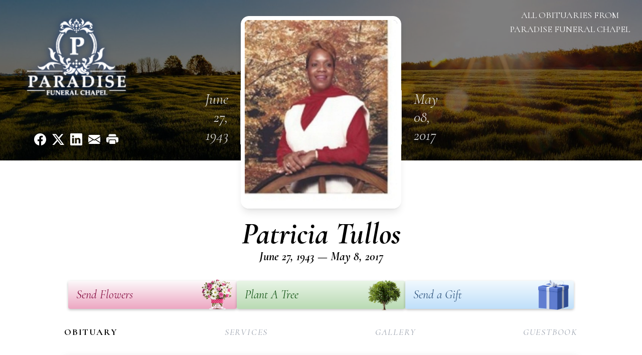

--- FILE ---
content_type: text/html; charset=UTF-8
request_url: https://www.paradisefuneralchapel.com/obituaries/Patricia-Tullos?obId=1963137
body_size: 86702
content:
<!DOCTYPE html>
<html lang="en">

<head>
    <title>Patricia Tullos Obituary May 8, 2017 - Paradise Funeral Chapel</title>

    <script>window['translations'] = {"campaign":{"donation":"Donation","donations":"Donations","goal-met":"Goal Met!","donate-now":"Donate Now","name":"Your Name","email":"Your Email","anon":"Don\'t display my name publicly.","custom-tip":"Use a custom tip","custom-tip-no":"Do not use a custom tip","fee":"Donations have a <span class=\"font-bold\">0% platform fee<\/span> for families and funeral homes. This platform relies on donors like you to support our service and families in need. <span class=\"font-bold\">Tips do not go to the Funeral Home.<\/span>","donate":"Donate","complete":"Complete Donation","raised-1":"Raised of","raised-2":"goal","doing":"What is this thing doing right now?","error":"An error occurred loading the payment form. Please try again another time.","processed":"Your contribution has been processed and will be visible within a few minutes.","please-donate":"Please considering donating to help defray the costs of the services.","register-now":"Register Now","title":"Success!","obit-listing-title":"Crowdfunding Campaigns"},"classic":{"form-to-complete":"Complete the form below to get directions for the :service for :name.","receive-text":"You should be receiving a text shortly. Verify the phone number is correct.","receive-text-no-verify":"You should be receiving a text shortly.","now-registered":"You are now registered for this event.","no-services":"No services have been scheduled at this time.","post-thanks":"Thank you for your submission!","post-moderator":"Your entry is being reviewed by a moderator before it\'s added to the guestbook.","check-email":"Check Your Email","confirm-sub":"to confirm your subscription to receive updates about this obituary","photos":"Add Photos","event-reserved":"Tickets reserved, you will be contacted shortly."},"event":{"number":"Number in Party","no-reg":"No Registrations","processed":"RSVP Processed","close":"Close","complete":"Complete RSVP","full":"Event Full","registered":"You have been registered for this event.","intro":"Complete the form below to RSVP for the :service for :name","full-spaces":"There are not :num spaces available for this event.","full-capacity":"The event has reached capacity.","unavailable":"We\'re Currently Under Maintenance","unavailable-msg":"We\u2019re making improvements to our system and are unable to process requests at the moment, including RSVPs. Please check back later, and we appreciate your patience during this time. We apologize for the inconvenience."},"forms":{"submit":"Submit","first-name":"First Name","middle-name":"Middle Name","last-name":"Last Name","email":"Email","phone":"Phone Number","required":"Required"},"guestbook":{"guestbook":"Guestbook","submit":"Submit Post","light":"Light Candle","photos":"Add Photos","placeholder":"(optional) Leave a message to share your favorite memories and offer words of sympathy","placeholder-first":"(optional) Be the first to share your favorite memories and offer words of sympathy","select-photos":"Select Photos","up-to":"up to 10MB","your-name":"Your name","your-email":"(optional) Your email","subscribe":"Subscribe to this obituary\'s updates","thank":"Thank you for your submission!","review":"Your entry is being reviewed by a moderator before it\'s added to the guestbook.","check-email":"Check Your Email","preview":"Preview","confirm-sub":"to confirm your subscription to receive updates about this obituary","share":"Share this Memorial","unavailable":"Guestbook Posting Temporarily Unavailable","unavailable-msg":"We are currently making improvements to ensure the best experience. Please check back soon to share your heartfelt messages. We appreciate your understanding and patience.","name-long":"Your input seems longer than a typical name. Please share your condolence in the message field below."},"meta":{"opengraph-description":"View :name\'s obituary, find service dates, and sign the guestbook.","opengraph-description-flowers":"View :name\'s obituary, send flowers, find service dates, and sign the guestbook."},"obituaries":{"obituary":"Obituary","videos":"Videos","video":"Video","share":"Share","service":"Service","gallery":"Gallery","photo":"Photo","other":"Other","guestbook":"Guestbook","schedule-header":"Service Schedule","todays-services":"Today\'s Services","upcoming-services":"Upcoming Services","past-services":"Past Services","private-service":"Private Service","future-date-text":"Service will be held at a future date","phone-number":"Phone Number","directions":"Directions","send-directions":"Send Directions","text-directions":"Text Directions","get-directions":"Get Directions","plant-trees":"Plant Trees","plant-a-tree":"Plant A Tree","send-a-card":"Send a Card","send-a-gift":"Send a Gift","send-flowers":"Send Flowers","directions-info":"Enter your phone number above to have directions sent via text. Standard text messaging rates apply.","directions-info-1":"Enter your phone number above to have directions sent via text.","directions-info-2":"*Standard text messaging rates apply.","sympathy-gift-cta":"Send a Sympathy Gift","memorial-tree-cta":"Plant Memorial Trees","profile-photo":"Profile Photo","order-flowers":"Order Flowers","flowers-cta":"now for guaranteed delivery before :name\'s visitation","hand-delivered-florist":"Hand delivered by a local florist","send-sympathy-card":"Send a Sympathy Card","send-sympathy-gift":"Send a Sympathy Gift","donation-memory":"In memory of :name, please consider making a donation to one of the following charities","donation-memory-2":"Make a donation to one of the following charities in remembrance of :name","donation-memory-3":"Make a donation to <strong class=\"text-blue-500\">:charity<\/strong> in memory of :name","open":"Open","cemetery-information":"Cemetery Information","cemetery-deliver-flowers":"Deliver Flowers To The Cemetery","livestream":"Livestream","watch-livestream":"Watch Livestream","today":"Today","watch-now":"Watch Now","photo-gallery":"Photo Gallery","photo-gallery-life-of":"The Life of","photo-gallery-photos":"Photos","all-obituaries":"All Obituaries","all-obituaries-from":"All Obituaries from :name","emblem":"Emblem","cta-tree-sales":"To order <a onclick=\"gTukOutbound(\'memorial trees\', \':url\');\" class=\"text-blue-600 hover:text-blue-400 hover:underline\" href=\":url\" target=\"_blank\">memorial trees<\/a> in memory of :name, please visit our <a onclick=\"gTukOutbound(\'tree store\', \':url\');\" class=\"text-blue-600 hover:text-blue-400 hover:underline\" href=\":url\" target=\"_blank\">tree store<\/a>.","cta-flower-sales":"To send flowers to the family in memory of :name, please visit our <a onclick=\"gTukOutbound(\'flower store\', \':url\');\" class=\"text-blue-600 hover:text-blue-400 hover:underline\" href=\":url\" target=\"_blank\">flower store<\/a>.","cta-flower-tree-sales":"To order <a onclick=\"gTukOutbound(\'memorial trees\', \':tree_url\');\" class=\"text-blue-600 hover:text-blue-400 hover:underline\" href=\":tree_url\" target=\"_blank\">memorial trees<\/a> or send flowers to the family in memory of :name, please visit our <a onclick=\"gTukOutbound(\'flower store\', \':flower_url\');\" class=\"text-blue-600 hover:text-blue-400 hover:underline\" href=\":flower_url\" target=\"_blank\">flower store<\/a>.","add-to-calendar":"Add to Calendar","click-to-watch":"Click to watch","no-audio":"Your browser does not support the audio tag.","view-details":"View Details","return":"Return to Current Obituaries","captcha":"This site is protected by reCAPTCHA and the <br \/> Google <a href=\"https:\/\/policies.google.com\/privacy\" target=\"_blank\">Privacy Policy<\/a> and <a href=\"https:\/\/policies.google.com\/terms\" target=\"_blank\">Terms of Service<\/a> apply.","visits":"Visits","street-map":"Service map data &copy; <a href=\"https:\/\/www.openstreetmap.org\/copyright\">OpenStreetMap<\/a> contributors","donate-pledge":"Donate via Pledge","submitting":"Submitting","listen-to-obituary":"Listen to Obituary"},"pagination":{"previous":"&laquo; Pr\u00e9c\u00e9dent","next":"Suivant &raquo;"},"share":{"email-text":"Click the link below to view the obituary for :name","for":"Obituary for","copy-clip":"Copy to Clipboard","copy-link":"Copy Link","copied":"Copied","select":"Please select what you would like included for printing:","header":"Header","portrait-photo":"Portrait Photo","print":"Print","copy-mail":"Copy the text below and then paste that into your favorite email application","or":"OR","open-email":"Open In Email Client","email":"Email","select-print":"Please select what you would like included for printing","services":"Services"},"timezones":{"Hawaii (no DST)":"Hawaii (no DST)","Hawaii":"Hawaii","Alaska":"Alaska","Pacific":"Pacific","Mountain":"Mountain","Mountain (no DST)":"Mountain (no DST)","Central":"Central","Central (no DST)":"Central (no DST)","Eastern":"Eastern","Eastern (no DST)":"Eastern (no DST)","Atlantic":"Atlantic","Atlantic (no DST)":"Atlantic (no DST)","Newfoundland":"Newfoundland"},"validation":{"phone":"Please enter a valid phone number"}};</script>
    <script>
        window.locale = 'en-US';
        window.sentryRelease = '323aa290850ecc6128856dd5bc0528c6e41f73d5';
    </script>
                <!-- Google Tag Manager -->
        <script>(function(w,d,s,l,i){w[l]=w[l]||[];w[l].push({'gtm.start':
                    new Date().getTime(),event:'gtm.js'});var f=d.getElementsByTagName(s)[0],
                j=d.createElement(s),dl=l!='dataLayer'?'&l='+l:'';j.async=true;j.src=
                'https://www.googletagmanager.com/gtm.js?id='+i+dl;f.parentNode.insertBefore(j,f);
            })(window,document,'script','dataLayer','GTM-PKTRPTC');</script>
        <!-- End Google Tag Manager -->
    
    
    

    <meta charset="utf-8">
    <meta name="viewport" content="width=device-width, initial-scale=1">
    <meta name="csrf-token" content="sqM4NbVuiIgs0E9NYPN43cBblzMEEfRmi7EWjBuV">
    <meta name="description" content="Thursday, May 11, 2017 - 2:00 p.m. - 6:00 p.m. Paradise Funeral Chapel 3100 South Washington Avenue Saginaw, Michigan (989)754-4826">

    <meta property="og:image" content="https://cdn.tukioswebsites.com/social/facebook/fb_2/d13a001f-4234-48a5-b512-9cea8b4f406b/8f7cf68b5f25e9f3a4186d41d233ce0d_2826740ab4e58dbafde71d95dc866089" />
    
    <meta property="og:image:width" content="1200" />
    <meta property="og:image:height" content="630" />

    <meta property="og:title" content="Patricia Tullos Obituary May 8, 2017 - Paradise Funeral Chapel" />
    <meta property="og:type" content="article" />
    <meta property="og:url" content="https://www.paradisefuneralchapel.com/obituaries/patricia-tullos" />
    <meta property="og:site_name" content="Paradise Funeral Chapel" />
    <meta property="og:description" content="View Patricia Tullos&#039;s obituary, send flowers, find service dates, and sign the guestbook." />

    <meta name="twitter:card" content="summary">
    <meta property="twitter:domain" content="https://www.paradisefuneralchapel.com">
    <meta property="twitter:url" content="https://www.paradisefuneralchapel.com/obituaries/patricia-tullos">
    <meta name="twitter:title" content="Patricia Tullos Obituary May 8, 2017 - Paradise Funeral Chapel">
    <meta name="twitter:description" content="View Patricia Tullos&#039;s obituary, send flowers, find service dates, and sign the guestbook.">
    <meta name="twitter:image" content="https://cdn.tukioswebsites.com/1e5602c2-89fe-4f70-b114-eb904c96abe5/lg">

    <!-- Scripts -->

    <link rel="modulepreload" href="https://websites.tukios.com/build/assets/leaflet-DZZSH2QG.js" /><link rel="modulepreload" href="https://websites.tukios.com/build/assets/_commonjsHelpers-CD1fe4N9.js" /><link rel="modulepreload" href="https://websites.tukios.com/build/assets/_sentry-release-injection-file-7t2Cn7at.js" /><script type="module" src="https://websites.tukios.com/build/assets/leaflet-DZZSH2QG.js"></script>
    <script src="https://hello.pledge.to/assets/widget.js" id="plg-widget" async="async"></script>

    <link rel="canonical" href="https://www.paradisefuneralchapel.com/obituaries/patricia-tullos" />

    <!-- Fonts -->
    <link rel="preconnect" href="https://fonts.googleapis.com">
    <link rel="preconnect" href="https://fonts.gstatic.com" crossorigin>
            <link href="https://fonts.googleapis.com/css2?family=Lobster&family=Roboto+Slab:wght@100;200;300&display=swap" rel="stylesheet">
    
    <!-- Styles -->
    <link rel="preload" as="style" href="https://websites.tukios.com/build/assets/app-BTX4L0Vy.css" /><link rel="stylesheet" href="https://websites.tukios.com/build/assets/app-BTX4L0Vy.css" />    <link rel="preload" as="style" href="https://websites.tukios.com/build/assets/gallery-D9srmEiI.css" /><link rel="stylesheet" href="https://websites.tukios.com/build/assets/gallery-D9srmEiI.css" />    <link rel="stylesheet" href="https://websites.tukios.com/vendor/leaflet/leaflet.css">
        <link rel="preconnect" href="https://fonts.googleapis.com">
    <link rel="preconnect" href="https://fonts.gstatic.com" crossorigin>
    <link href="https://fonts.googleapis.com/css2?family=Cormorant:ital,wght@0,400;0,600;0,700;1,400;1,600;1,700&display=swap" rel="stylesheet">

        <link rel="icon" type="image/x-icon" href="https://cdn.tukioswebsites.com/387afeb2-85da-42d0-bc78-b76c786e7f3c/original">
    
    <script>
        var gck = '6Lfq0_EpAAAAAChTtaH3lebjMyju1q8nItM_NwTy'
        var websiteUrl = 'https://www.paradisefuneralchapel.com'
        var returnToObituariesUrl = 'https://www.paradisefuneralchapel.com/obituaries'

        function returnToObituaries(e) {
            if(document.referrer.includes(websiteUrl)) {
                history.back()
            }
            else {
                window.location.href = returnToObituariesUrl
            }
        }
    </script>

    <script type='application/ld+json'>
{
    "@context": "http:\/\/schema.org",
    "@type": "NewsArticle",
    "articleBody": "Thursday, May 11, 2017 - 2:00 p.m. - 6:00 p.m.Paradise Funeral Chapel3100 South Washington AvenueSaginaw, Michigan(989)754-4826",
    "articleSection": "Obituaries",
    "author": [
        {
            "@type": "Person",
            "name": "Paradise Funeral Chapel"
        }
    ],
    "creator": "https:\/\/www.paradisefuneralchapel.com",
    "dateCreated": "2024-06-06T13:50:44.000000Z",
    "dateModified": "2024-06-06T13:50:44.000000Z",
    "datePublished": "2024-05-30T15:09:56.000000Z",
    "description": "Thursday, May 11, 2017 - 2:00 p.m. - 6:00 p.m. Paradise Funeral Chapel 3100 South Washington Avenue Saginaw, Michigan (989)754-4826",
    "genre": "Obituary(Obit), Biography",
    "headline": "Patricia Tullos Obituary 2017 - Paradise Funeral Chapel",
    "mainEntityOfPage": {
        "@type": "WebPage",
        "@id": "https:\/\/www.paradisefuneralchapel.com\/obituaries\/patricia-tullos"
    },
    "publisher": {
        "@type": "Organization",
        "name": "Paradise Funeral Chapel",
        "logo": {
            "@type": "ImageObject",
            "height": 309,
            "url": "https:\/\/cdn.tukioswebsites.com\/1e5602c2-89fe-4f70-b114-eb904c96abe5\/lg",
            "width": 265
        }
    },
    "url": "https:\/\/www.paradisefuneralchapel.com\/obituaries\/patricia-tullos"
}</script>

    <link rel="modulepreload" href="https://websites.tukios.com/build/assets/alpine-Vv49hv2C.js" /><link rel="modulepreload" href="https://websites.tukios.com/build/assets/_sentry-release-injection-file-7t2Cn7at.js" /><script type="module" src="https://websites.tukios.com/build/assets/alpine-Vv49hv2C.js"></script></head>

<body class="font-cormorant">
        <div class="relative">
        <!-- Google Tag Manager (noscript) -->
    <noscript><iframe src="https://www.googletagmanager.com/ns.html?id=GTM-PKTRPTC"
                      height="0" width="0" style="display:none;visibility:hidden"></iframe></noscript>
    <!-- End Google Tag Manager (noscript) -->

        <script>
        if (typeof gtmLegacy === 'undefined') {
            function gtmLegacy(event, data) {
                var gtmData = Object.assign(data, {'send_to': 'GTM-PKTRPTC', 'event': event});
                window.dataLayer.push(gtmData);
            }
        }

        if (typeof gTukOutbound === 'undefined') {
            function gTukOutbound(text, url) {
                gtmLegacy('click_url', {
                    'link' : {
                        'text': text,
                    },
                    'outbound': {
                        'url': url,
                    },
                });
            }
        }
        if (typeof gTukCta === 'undefined') {
            function gTukCta(name, type = 'button') {
                gtmLegacy('click_cta', {
                    'cta' : {
                        'name': name,
                        'type': type,
                    },
                });
            }
        }
        if (typeof gTukSocial === 'undefined') {
            function gTukSocial(network) {
                gtmLegacy('social_share', {
                    'social' : {
                        'network': network,
                    },
                });
            }
        }
        gtmLegacy('pageMetaData', {'page':{"next_of_kin":"","vendors":{"0":"Condolences","2":"Aftercare"},"ecom_types":["Flowers","Trees","Gifts"],"ecom_enabled":true,"syndication":false,"external_location_code":"456061","tukios_fhid":"1953","days_to_first_service":0,"days_to_last_service":0,"days_active":597,"days_since_zero":-3176,"service_count":2}});
    </script>

        

        <script>

        window.onload = () => {
            const hamburger = document.getElementById('hamburger-menu')
            const desktopStickyMenu = document.getElementById('desktop-sticky-menu')
            const sections = document.getElementsByClassName("section")

            document.querySelectorAll('[data-menu-item]').forEach(item => {
                item.addEventListener('click', evt => {
                    evt.preventDefault()
                    let target = item.getAttribute('data-menu-item')
                    let section = Array.from(sections).filter(section => section.getAttribute('data-menu-target') == target)
                    //window.scrollTo(0, section[0].getBoundingClientRect().top + window.scrollY - 90)
                    window.scrollTo({
                        top: section[0].getBoundingClientRect().top + window.scrollY - 90,
                        left: 0,
                        behavior: 'smooth'
                    })
                })
            })

            window.onscroll = () => {
                // Handle mobile sticky
                if (window.scrollY <= 10) {
                    hamburger.classList.remove('text-black', 'bg-white', 'shadow-lg')
                    hamburger.classList.add('text-white', 'bg-white/10')
                } else {
                    hamburger.classList.remove('text-white', 'bg-white/10')
                    hamburger.classList.add('text-black', 'bg-white', 'shadow-lg')
                }
            }

            const intersectionObserver = new IntersectionObserver((entries) => {
                if (entries[0].intersectionRatio == 0) {
                    desktopStickyMenu.classList.add('shadow-lg')
                } else {
                    desktopStickyMenu.classList.remove('shadow-lg')
                }
            }, { threshold: [0, 1] })

            const sectionObserver = new IntersectionObserver((entries) => {
                entries.forEach(entry => {
                    let target = entry.target.getAttribute('data-menu-target')
                    if (entry.intersectionRatio >= .25) {
                        document.querySelectorAll('[data-menu-item]').forEach(item => {
                            item.classList.remove('font-bold', 'text-black')
                            item.classList.add('italic')
                        })
                        document.querySelectorAll('[data-menu-item="' + target + '"]').forEach(item => {
                            item.classList.add('font-bold', 'text-black')
                            item.classList.remove('italic')
                        })
                    }
                })
            }, { threshold: [0, .25] })

            intersectionObserver.observe(document.querySelector("#observer"))

            for (let i = 0; i < sections.length; i++) {
                sectionObserver.observe(sections[i])
            }

        }
    </script>

    <div
        x-data="{
            showMobileMenu: false,
        }"
        class="w-full"
    >
        <div class="w-full">
            <!-- Mobile Menu Toggle Button -->
            <div class="sticky absolute top-0 left-0 w-full z-20" id="mobile-sticky-menu">
                <div
                    @click.prevent="showMobileMenu = !showMobileMenu" id="hamburger-menu"
                    class="absolute right-2 top-2 md:hidden w-12 h-12 flex justify-center items-center rounded-full text-white bg-white/10"
                >
                    <svg class="w-8 h-8" xmlns="http://www.w3.org/2000/svg" viewBox="0 0 20 20" fill="currentColor" aria-hidden="true" data-slot="icon">
  <path fill-rule="evenodd" d="M2 4.75A.75.75 0 0 1 2.75 4h14.5a.75.75 0 0 1 0 1.5H2.75A.75.75 0 0 1 2 4.75ZM2 10a.75.75 0 0 1 .75-.75h14.5a.75.75 0 0 1 0 1.5H2.75A.75.75 0 0 1 2 10Zm0 5.25a.75.75 0 0 1 .75-.75h14.5a.75.75 0 0 1 0 1.5H2.75a.75.75 0 0 1-.75-.75Z" clip-rule="evenodd"/>
</svg>                </div>
            </div>

            <!-- Cover Image -->
            <div class="w-full h-80 relative flex justify-center section" data-menu-target="obituaries">
                <div class="text-white relative md:absolute md:left-0 md:top-0 z-20 h-80 flex flex-col justify-between p-6">
                    <div class="w-56 lg:w-64">
                        <div class="text-3xl w-full text-center text-white mb-4">
                            <a href="https://www.paradisefuneralchapel.com" class="flex justify-center">
                                                                <img src="https://cdn.tukioswebsites.com/dc4100f0-92a8-49b8-8187-1fc1d2e06d45/md" class="max-h-44 max-w-full" alt="Paradise Funeral Chapel Logo" />
                                                            </a>
                        </div>
                    </div>
                    <script>
    var theGtukCta = window.gTukCta;
    function shareModals() {
        return {
            open: false,
            print: false,
            email: false,
            print_data: {
                guestbook: true,
                services: true,
                header: true,
                portrait: true,
            },
            button_text: "Copy to Clipboard",
            email_text: "Click the link below to view the obituary for Patricia Tullos\n\nhttps:\/\/www.paradisefuneralchapel.com\/obituaries\/patricia-tullos",
            gTukCta() {
                theGtukCta();
            },
            copyToClipboard() {
                if (navigator.clipboard) {
                    navigator.clipboard.writeText(
                        this.email_text
                    ).then(() => {
                        this.button_text = 'Copied!'
                    });
                } else {

                }
            },
            mailto() {
                const subjectText = "Obituary for" + " " + "Patricia Tullos";
                const subject = encodeURIComponent(subjectText);
                const emailBody = encodeURIComponent(this.email_text);
                return 'mailto:?body=' + emailBody + '&subject=' + subject;
            },
            mobileShare() {
                if (navigator.share) {
                    navigator.share({
                        title: "Patricia Tullos",
                        url: "https:\/\/www.paradisefuneralchapel.com\/obituaries\/patricia-tullos"
                    }).then(() => {
                        console.log('Thanks for sharing!');
                    })
                    .catch(console.error);
                } else {
                    // fallback
                }
            },
            openEmail() {
                this.open = true;
                this.print = false;
                this.email = true;
            },
            openPrint() {
                this.open = true;
                this.print = true;
                this.email = false;
            },
            close() {
                this.open = false;
                this.print = false;
                this.email = false;
            },
            closePrint () {
                document.body.removeChild(this.__container__);
            },
            setPrint () {
                this.contentWindow.__container__ = this;
                this.contentWindow.onbeforeunload = this.closePrint;
                this.contentWindow.onafterprint = this.closePrint;
                this.contentWindow.focus(); // Required for IE
                this.contentWindow.print();
            },
            printPage () {
                const oHideFrame = document.createElement("iframe");
                const urlPieces = [location.protocol, '//', location.host, location.pathname];
                let url = urlPieces.join('');

                let query = Object.fromEntries(
                    Object.entries(this.print_data).map(
                        ([k, v]) => [k, v ? 1 : 0]
                    )
                )
                query.print = 1
                query.readonly = 1

                url += '?' + new URLSearchParams(query).toString();

                oHideFrame.onload = this.setPrint;
                oHideFrame.style.position = "fixed";
                oHideFrame.style.right = "0";
                oHideFrame.style.bottom = "0";
                oHideFrame.style.width = "0";
                oHideFrame.style.height = "0";
                oHideFrame.style.border = "0";
                oHideFrame.src = url;
                document.body.appendChild(oHideFrame);
                this.gTukCta('share_print', 'button');
            }
        }
    }
</script>
<div x-data="shareModals" class="hidden md:flex gap-1 justify-center" @keydown.escape="close">
            <a onclick="gTukSocial('facebook');" href="https://www.facebook.com/sharer.php?u=https%3A%2F%2Fwww.paradisefuneralchapel.com%2Fobituaries%2Fpatricia-tullos" target="_blank" class="w-9 h-9 flex justify-center items-center" aria-label="Share on Facebook">
            <svg class="w-6 h-6" xmlns="http://www.w3.org/2000/svg" width="16" height="16" fill="currentColor" class="bi bi-facebook" viewBox="0 0 16 16">
  <path d="M16 8.049c0-4.446-3.582-8.05-8-8.05C3.58 0-.002 3.603-.002 8.05c0 4.017 2.926 7.347 6.75 7.951v-5.625h-2.03V8.05H6.75V6.275c0-2.017 1.195-3.131 3.022-3.131.876 0 1.791.157 1.791.157v1.98h-1.009c-.993 0-1.303.621-1.303 1.258v1.51h2.218l-.354 2.326H9.25V16c3.824-.604 6.75-3.934 6.75-7.951"/>
</svg>        </a>
                <a onclick="gTukSocial('x');"  href="https://twitter.com/intent/tweet?url=https%3A%2F%2Fwww.paradisefuneralchapel.com%2Fobituaries%2Fpatricia-tullos" target="_blank" class="w-9 h-9 flex justify-center items-center" aria-label="Share on X">
            <svg class="w-6 h-6" xmlns="http://www.w3.org/2000/svg" width="16" height="16" fill="currentColor" class="bi bi-twitter-x" viewBox="0 0 16 16">
  <path d="M12.6.75h2.454l-5.36 6.142L16 15.25h-4.937l-3.867-5.07-4.425 5.07H.316l5.733-6.57L0 .75h5.063l3.495 4.633L12.601.75Zm-.86 13.028h1.36L4.323 2.145H2.865z"/>
</svg>        </a>
                <a onclick="gTukSocial('linkedin');"  href="https://www.linkedin.com/sharing/share-offsite/?url=https%3A%2F%2Fwww.paradisefuneralchapel.com%2Fobituaries%2Fpatricia-tullos" target="_blank" class="w-9 h-9 flex justify-center items-center" aria-label="Share on LinkedIn">
            <svg class="w-6 h-6" xmlns="http://www.w3.org/2000/svg" width="16" height="16" fill="currentColor" class="bi bi-linkedin" viewBox="0 0 16 16">
  <path d="M0 1.146C0 .513.526 0 1.175 0h13.65C15.474 0 16 .513 16 1.146v13.708c0 .633-.526 1.146-1.175 1.146H1.175C.526 16 0 15.487 0 14.854zm4.943 12.248V6.169H2.542v7.225zm-1.2-8.212c.837 0 1.358-.554 1.358-1.248-.015-.709-.52-1.248-1.342-1.248S2.4 3.226 2.4 3.934c0 .694.521 1.248 1.327 1.248zm4.908 8.212V9.359c0-.216.016-.432.08-.586.173-.431.568-.878 1.232-.878.869 0 1.216.662 1.216 1.634v3.865h2.401V9.25c0-2.22-1.184-3.252-2.764-3.252-1.274 0-1.845.7-2.165 1.193v.025h-.016l.016-.025V6.169h-2.4c.03.678 0 7.225 0 7.225z"/>
</svg>        </a>
                <a onclick="gTukSocial('email');" href="#" class="w-9 h-9 flex justify-center items-center" @click.prevent="openEmail" aria-label="Share via Email">
            <svg class="w-6 h-6" xmlns="http://www.w3.org/2000/svg" width="16" height="16" fill="currentColor" class="bi bi-envelope-fill" viewBox="0 0 16 16">
  <path d="M.05 3.555A2 2 0 0 1 2 2h12a2 2 0 0 1 1.95 1.555L8 8.414zM0 4.697v7.104l5.803-3.558zM6.761 8.83l-6.57 4.027A2 2 0 0 0 2 14h12a2 2 0 0 0 1.808-1.144l-6.57-4.027L8 9.586zm3.436-.586L16 11.801V4.697z"/>
</svg>        </a>
                <a href="#" class="w-9 h-9 flex justify-center items-center" @click.prevent="openPrint" aria-label="Print Obituary">
            <svg class="w-6 h-6" xmlns="http://www.w3.org/2000/svg" width="16" height="16" fill="currentColor" class="bi bi-printer-fill" viewBox="0 0 16 16">
  <path d="M5 1a2 2 0 0 0-2 2v1h10V3a2 2 0 0 0-2-2zm6 8H5a1 1 0 0 0-1 1v3a1 1 0 0 0 1 1h6a1 1 0 0 0 1-1v-3a1 1 0 0 0-1-1"/>
  <path d="M0 7a2 2 0 0 1 2-2h12a2 2 0 0 1 2 2v3a2 2 0 0 1-2 2h-1v-2a2 2 0 0 0-2-2H5a2 2 0 0 0-2 2v2H2a2 2 0 0 1-2-2zm2.5 1a.5.5 0 1 0 0-1 .5.5 0 0 0 0 1"/>
</svg>        </a>
    
    <!-- MODAL -->
    <div x-show="open" style="display: none" class="fixed z-50 inset-0 overflow-y-auto" aria-labelledby="modal-title" role="dialog" aria-modal="true">
        <div class="flex items-end justify-center min-h-screen pt-4 px-4 pb-20 text-center sm:block sm:p-0">
            <!--
            Background overlay, show/hide based on modal state.
            -->
            <div class="fixed inset-0 bg-gray-500/75 transition-opacity" aria-hidden="true"></div>

            <!-- This element is to trick the browser into centering the modal contents. -->
            <span class="hidden sm:inline-block sm:align-middle sm:h-screen" aria-hidden="true">&#8203;</span>

            <!--
            Modal panel, show/hide based on modal state.
            -->
            <div class="relative inline-block align-bottom bg-white rounded-lg text-left z-50 overflow-hidden shadow-xl transform transition-all sm:my-8 sm:align-middle sm:max-w-xl sm:w-full" @click.away="close">
                                <div>
                    <form x-show="print" method="get" action="" target="_blank" class="text-gray-700" >
                        <input type="hidden" name="readonly" value="1">
                        <input type="hidden" name="print" value="1">
                        <!-- Header -->
                        <div class="p-6 border-b border-gray-150 flex justify-between">
                            <div class="text-lg font-bold">Print</div>
                            <a class="cursor-pointer" @click.prevent="close"><svg class="w-6 h-6" xmlns="http://www.w3.org/2000/svg" width="16" height="16" fill="currentColor" class="bi bi-x" viewBox="0 0 16 16">
  <path d="M4.646 4.646a.5.5 0 0 1 .708 0L8 7.293l2.646-2.647a.5.5 0 0 1 .708.708L8.707 8l2.647 2.646a.5.5 0 0 1-.708.708L8 8.707l-2.646 2.647a.5.5 0 0 1-.708-.708L7.293 8 4.646 5.354a.5.5 0 0 1 0-.708"/>
</svg></a>
                        </div>
                        <!-- Main body of modal -->
                        <div class="p-6">
                            <p class="mb-4">Please select what you would like included for printing:</p>
                            <ul>
                                <li><input type="checkbox" name="header" value="1" x-model="print_data.header"> Header</li>
                                <li><input type="checkbox" name="portrait" value="1" x-model="print_data.portrait"> Portrait Photo</li>
                                <li><input type="checkbox" name="services" value="1" x-model="print_data.services"> Services</li>
                                <li><input type="checkbox" name="guestbook" value="1" x-model="print_data.guestbook"> Guestbook</li>
                            </ul>
                        </div>
                        <!-- Footer with buttons -->
                        <div class="p-6 border-t border-gray-150">
                            <button type="button" @click.prevent="printPage()" class="shadow-sm border border-transparent text-white bg-blue-600 hover:bg-blue-700 focus:ring-blue-500 px-4 py-2 text-sm rounded-md inline-flex items-center justify-center font-medium focus:outline-none focus:ring-2 focus:ring-offset-2">Print</button>
                        </div>
                    </form>
                </div>
                                                <div x-show="email" class="text-gray-700">
                    <!-- Header -->
                    <div class="p-6 border-b border-gray-150 flex justify-between">
                        <div class="text-lg font-bold">Email</div>
                        <a class="cursor-pointer" @click.prevent="close"><svg class="w-6 h-6" xmlns="http://www.w3.org/2000/svg" width="16" height="16" fill="currentColor" class="bi bi-x" viewBox="0 0 16 16">
  <path d="M4.646 4.646a.5.5 0 0 1 .708 0L8 7.293l2.646-2.647a.5.5 0 0 1 .708.708L8.707 8l2.647 2.646a.5.5 0 0 1-.708.708L8 8.707l-2.646 2.647a.5.5 0 0 1-.708-.708L7.293 8 4.646 5.354a.5.5 0 0 1 0-.708"/>
</svg></a>
                    </div>
                    <!-- Main body of modal -->
                    <div class="p-6">
                        <div class="flex justify-between mb-2">
                            <p class="text-sm">Copy the text below and then paste that into your favorite email application</p>
                            <button class="shadow-sm border border-gray-300 text-gray-700 bg-gray-100 hover:bg-gray-200 focus:ring-gray-500 px-4 py-1.5 text-xs rounded-md inline-flex items-center justify-center font-medium focus:outline-none focus:ring-2 focus:ring-offset-2" @click.prevent="copyToClipboard" x-text="button_text"></button>
                        </div>
                        <textarea disabled class="w-full border border-gray-200 rounded h-28 select-all text-sm" x-model="email_text"></textarea>
                        <p class="text-center text-xl font-bold my-4">OR</p>
                        <div class="text-center">
                            <a x-bind:href="mailto" target="_blank" class="inline-flex items-center px-4 py-2 bg-gray-800 border border-transparent rounded-md font-semibold text-xs text-white uppercase tracking-widest bg-blue-600 text-white hover:bg-blue-700">Open In Email Client</a>
                        </div>
                    </div>
                </div>
                            </div>
        </div>
    </div>
</div>
                </div>
                <div class="relative md:absolute right-2 top-2 z-20 text-white p-2">
                    <a href="https://www.paradisefuneralchapel.com/obituaries" class="hidden w-56 lg:w-64 md:block text-center text-lg uppercase hover:underline">
                        All Obituaries from Paradise Funeral Chapel</a>
                </div>
                <div class="absolute top-0 left-0 z-0 w-full h-80">
                    <div class="object-cover h-80 w-full relative overflow-hidden">
            <img 
                class="w-full h-full object-cover min-h-full"
                src="https://cdn.tukioswebsites.com/05a9c72d-0dcb-45b7-baf9-eeb9fbe50c38/xl" 
                alt="Cover for Patricia Tullos's Obituary"
            />
                                                <div class="absolute inset-0 z-10 bg-black/50"></div>
                                    </div>
                    </div>
            </div>

            <!-- Profile Picture and Details -->
            <div class="-mt-44 lg:-mt-72 max-w-screen-lg p-4 pb-10 md:p-0 m-auto relative z-10 text-black">
                <div>
                    <div class="flex justify-center gap-6 items-center">
                                                <div class="hidden lg:block text-white/80 border-r border-white/80 text-right pr-6 w-36 text-3xl italic">
                                                        June<br>
                            27,<br>
                                                        1943
                        </div>
                                                                            <div class="w-80 mb-5 flex-0">
                                <div class="w-80 h-96 grow-0 shrink-0 overflow-hidden shadow-lg rounded-2xl">
                                    <img src="https://cdn.tukioswebsites.com/1e5602c2-89fe-4f70-b114-eb904c96abe5/lg" class="h-full object-cover w-80 rounded-2xl border border-white border-8" alt="Patricia Tullos Profile Photo">
                                </div>
                            </div>
                                                                        <div class="hidden lg:block text-white/80 border-l border-white/80 text-left pl-6 w-36 text-3xl italic">
                                                        May<br>
                            08,<br>
                                                        2017
                        </div>
                                            </div>

                    <div class="text-center mb-8">
                        <h1 class="text-3xl md:text-6xl font-bold italic">Patricia Tullos</h1>
                        <h2 class="text-lg md:text-2xl font-bold italic">June 27, 1943 — May 8, 2017</h2>
                                                                        <div x-data="shareModals" class="sm:hidden">
                            <div class="flex justify-center">
                                <a class="flex bg-blue-500 px-6 py-2 text-white font-bold items-center" @click.prevent="mobileShare">
                                    <svg class="w-4 h-4 mr-2" xmlns="http://www.w3.org/2000/svg" width="16" height="16" fill="currentColor" class="bi bi-share" viewBox="0 0 16 16">
  <path d="M13.5 1a1.5 1.5 0 1 0 0 3 1.5 1.5 0 0 0 0-3M11 2.5a2.5 2.5 0 1 1 .603 1.628l-6.718 3.12a2.5 2.5 0 0 1 0 1.504l6.718 3.12a2.5 2.5 0 1 1-.488.876l-6.718-3.12a2.5 2.5 0 1 1 0-3.256l6.718-3.12A2.5 2.5 0 0 1 11 2.5m-8.5 4a1.5 1.5 0 1 0 0 3 1.5 1.5 0 0 0 0-3m11 5.5a1.5 1.5 0 1 0 0 3 1.5 1.5 0 0 0 0-3"/>
</svg> Share
                                </a>
                            </div>
                        </div>
                    </div>

                    <!-- Share links @ Mobile -->

                    <!-- Calls to action @ Desktop -->
                    <div class="w-full">
                        <div class="md:flex md:ml-2 md:mr-2 md:gap-5">
                                                            <div class="w-full hidden md:block">
                                    <div class="relative w-full">
    <a
        onclick="gTukOutbound('Send Flowers', 'https://websites.tukios.com/orders/v2/flowers/d13a001f-4234-48a5-b512-9cea8b4f406b');"
                    href="https://websites.tukios.com/orders/v2/flowers/d13a001f-4234-48a5-b512-9cea8b4f406b"
                
        target="_blank"
        class="w-full has-tooltip relative"
    >
        <div
            class="relative w-full flex items-center justify-between 
        py-3 px-4
        h-14
        rounded shadow-classic
     
        bg-gradient-to-b
        from-cta-classic-pink-100
        to-cta-classic-pink-500
        text-cta-classic-pink
    "
        >
            <p class="w-full text-center md:text-left font-medium text-2xl italic">Send Flowers</p>
            <div
                x-show="!$data.hideImage"
                class="absolute right-0 mr-2"
            >
                <img
                    src="https://websites.tukios.com/images/flower-cta-classic.png"
                    class="h-16"
                    alt="Send Flowers"
                />
            </div>
                       
        </div>
    </a>
</div>
                                </div>
                                                                                        <div class="w-full hidden md:block">
                                    <div class="relative w-full">
    <a
        onclick="gTukOutbound('Plant A Tree', 'https://websites.tukios.com/o/v2/trees/d13a001f-4234-48a5-b512-9cea8b4f406b');"
                    href="https://websites.tukios.com/o/v2/trees/d13a001f-4234-48a5-b512-9cea8b4f406b"
                target="_blank"
        class="w-full has-tooltip relative"
    >
        <div
            class="relative w-full flex items-center justify-between 
        py-3 px-4
        h-14
        rounded shadow-classic
     
        bg-gradient-to-b
        from-cta-classic-green-100
        to-cta-classic-green-500
        text-cta-classic-green
    "
        >
            <p class="w-full text-center md:text-left font-medium text-2xl italic">Plant A Tree</p>
            <div
                x-show="!$data.hideImage"
                class="absolute right-0 mr-2"
            >
                <img
                    src="https://websites.tukios.com/images/tree-cta-classic.png"
                    class="h-16"
                    alt="Plant A Tree"
                />
            </div>
        </div>
            
    </a>
</div>
                                </div>
                                                                                                                    <div class="relative w-full">
    <a
        onclick="gTukOutbound('Send a Gift', 'https://websites.tukios.com/orders/v2/gifts/d13a001f-4234-48a5-b512-9cea8b4f406b');"
        href="https://websites.tukios.com/orders/v2/gifts/d13a001f-4234-48a5-b512-9cea8b4f406b"
        target="_blank"
        class="w-full"
    >
        <div
            class="
        py-3 px-4
        h-14
        rounded shadow-classic
     
        bg-gradient-to-b
        from-cta-classic-blue-100
        to-cta-classic-blue-500
        text-cta-classic-blue
     relative w-full flex items-center justify-between"
        >
            <p class="w-full text-center md:text-left font-medium text-2xl italic">Send a Gift</p>
            <div class="absolute right-0 mr-2">
                <img
                    src="https://websites.tukios.com/images/gift-cta-classic.png"
                    class="h-16"
                    alt="Send a Gift"
                />
            </div>
        </div>
    </a>
</div>
                                                    </div>
                    </div>

                </div>
            </div>

            <!-- Menu @ Desktop -->
            <div id="observer"></div>
            <div
                class="hidden md:block sticky absolute top-0 left-0 text-lg uppercase font-medium tracking-widest text-gray-400 w-full py-4 px-6 my-4 z-[19] bg-white"
                id="desktop-sticky-menu"
            >
                <div class="flex justify-between max-w-screen-lg m-auto">
                                            <a href="#" class="text-black font-bold" data-menu-item="obituaries">Obituary</a>
                                            <a href="#" class="italic" data-menu-item="service-schedule">Services</a>
                                            <a href="#" class="italic" data-menu-item="gallery">Gallery</a>
                                            <a href="#" class="italic" data-menu-item="guestbook">Guestbook</a>
                                    </div>
            </div>

            <div class="max-w-screen-lg m-auto">
                <!-- Obituary Text, Emblems, Background Image, Charities -->
                <div class="md:shadow-[0_5px_15px_0px_rgba(0,0,0,0.1)] p-6 md:p-10 mb-10 relative">
                    <!-- Background -->
                    
                    <!-- Emblems -->
                    
                    <!-- Obituary Text -->
                    <div class="w-full mb-6">
                        <div class="obituary-text-main relative leading-8 text-xl text-gray-600">
    <html><body><p>Thursday, May 11, 2017 - 2:00 p.m. - 6:00 p.m.<br/>Paradise Funeral Chapel<br/>3100 South Washington Avenue<br/>Saginaw, Michigan<br/>(989)754-4826</p></body></html>
</div>
                    </div>

                    <!-- Sales Appendage -->
                                            <div class="relative w-full mb-6">
                            <p class="text-xl text-gray-600">
        To order <a onclick="gTukOutbound('memorial trees', 'https://websites.tukios.com/o/v2/trees/d13a001f-4234-48a5-b512-9cea8b4f406b');" class="text-blue-600 hover:text-blue-400 hover:underline" href="https://websites.tukios.com/o/v2/trees/d13a001f-4234-48a5-b512-9cea8b4f406b" target="_blank">memorial trees</a> or send flowers to the family in memory of Patricia Tullos, please visit our <a onclick="gTukOutbound('flower store', 'https://websites.tukios.com/orders/v2/flowers/d13a001f-4234-48a5-b512-9cea8b4f406b');" class="text-blue-600 hover:text-blue-400 hover:underline" href="https://websites.tukios.com/orders/v2/flowers/d13a001f-4234-48a5-b512-9cea8b4f406b" target="_blank">flower store</a>.
    </p>
                        </div>
                    
                    <!-- Treasured Memories -->
                    
                    <!-- Thumbies CTA Banner -->
                    <div class="relative">
                                            </div>

                    <!-- Charities -->
                    <div class="relative w-full px-4">
                                            </div>
                </div>

                <!-- Campaigns -->
                
                <!-- Services -->
                                    <div class="p-6 md:p-0 mb-10 m-auto max-w-screen-lg section space-y-10" data-menu-target="service-schedule">
                                                <div class="relative w-full px-4">
    <h3 class="text-center mb-8 uppercase text-3xl tracking-widest font-bold">Service Schedule</h3>

    <div class="flex flex-col gap-8">
        <!-- No Services -->
                    <!-- Today's Services -->
            
            <!-- Upcoming Services -->
            
            <!-- Past Services -->
                            <div class="w-full mb-8">
                    <h2 class="text-lg font-bold uppercase tracking-widest mb-4">Past Services</h2>
                    <div class="w-full">
                                                    <div class="w-full mb-6">
                                <script>
    function service_data(obituary, service) {
        return {
            obituary: obituary,
            service: service,

            // Event registration
            requestedEventRegistration: false,
            showEventRegistrationForm: false,
            openEventRegistrationForm: function() {
                this.showEventRegistrationForm = true;
                this.showTextDirectionsForm = false;
                this.scrollToElement();
            },
            closeEventRegistrationForm: function() {
                this.showEventRegistrationForm = false;
            },
            onSubmitEventRegistrationForm: function() {
                this.requestedEventRegistration = false;
            },
            onSubmitSuccessEventRegistrationForm: function() {
                this.requestedEventRegistration = true;
                this.closeEventRegistrationForm();
                this.scrollToElement();
            },

            // Text directions
            requestedTextDirections: false,
            showTextDirectionsForm: false,
            openTextDirectionsForm: function() {
                this.showTextDirectionsForm = true;
                this.showEventRegistrationForm = false;
                this.scrollToElement();
            },
            closeTextDirectionsForm: function() {
                this.showTextDirectionsForm = false;
            },
            onSubmitTextDirectionsForm: function() {
                this.requestedTextDirections = false;
            },
            onSubmitSuccessTextDirectionsForm: function() {
                this.requestedTextDirections = true;
                this.closeTextDirectionsForm();
                this.scrollToElement();
            },

            // Common method for scrolling
            scrollToElement: function() {
                this.$nextTick(() => {
                    const element = this.$refs.parentContainer;
                    const offset = 100;
                    const elementPosition = element.getBoundingClientRect().top + window.scrollY;
                    window.scrollTo({ top: elementPosition - offset, behavior: 'smooth' });
                });
            }
        };
    }
</script>


<div
    x-data="service_data({&quot;id&quot;:4862072,&quot;uuid&quot;:&quot;d13a001f-4234-48a5-b512-9cea8b4f406b&quot;,&quot;organization_id&quot;:1953,&quot;organization_place_id&quot;:297229,&quot;organization_place_id_cemetery&quot;:null,&quot;slug&quot;:&quot;patricia-tullos&quot;,&quot;legacy_slug&quot;:null,&quot;layout_id&quot;:6,&quot;first_name&quot;:&quot;Patricia&quot;,&quot;middle_name&quot;:&quot;&quot;,&quot;last_name&quot;:&quot;Tullos&quot;,&quot;display_name&quot;:&quot;Patricia Tullos&quot;,&quot;layout_display_name&quot;:null,&quot;date_of_birth&quot;:&quot;1943-06-27&quot;,&quot;show_date_of_birth&quot;:true,&quot;show_birth_year&quot;:false,&quot;date_of_death&quot;:&quot;2017-05-08&quot;,&quot;show_date_of_death&quot;:true,&quot;show_death_year&quot;:false,&quot;disposition&quot;:null,&quot;city&quot;:null,&quot;is_veteran&quot;:false,&quot;obituary_text&quot;:&quot;&lt;html&gt;&lt;body&gt;&lt;p&gt;Thursday, May 11, 2017 - 2:00 p.m. - 6:00 p.m.\r\r&lt;br\/&gt;Paradise Funeral Chapel\r\r&lt;br\/&gt;3100 South Washington Avenue\r\r&lt;br\/&gt;Saginaw, Michigan\r\r&lt;br\/&gt;(989)754-4826&lt;\/p&gt;&lt;\/body&gt;&lt;\/html&gt;&quot;,&quot;obituary_preview_text&quot;:null,&quot;rtc_version&quot;:1,&quot;assetable_id_cover&quot;:46,&quot;assetable_id_primary&quot;:27781701,&quot;thumbnail_image&quot;:null,&quot;obituary_service_id&quot;:null,&quot;next_service_starts_at&quot;:null,&quot;has_tukios_video&quot;:0,&quot;should_send_notification&quot;:false,&quot;notification_sent_at&quot;:null,&quot;pinned_at&quot;:null,&quot;published_at&quot;:&quot;2024-05-30T15:09:56.000000Z&quot;,&quot;printed_at&quot;:null,&quot;first_published_at&quot;:null,&quot;transferred_at&quot;:&quot;2024-06-06 13:50:44&quot;,&quot;imported_at&quot;:null,&quot;import_source&quot;:null,&quot;migration_id&quot;:&quot;66578e24f0b251d4035b7ffd&quot;,&quot;tributes_sid&quot;:null,&quot;external_id&quot;:&quot;1963137&quot;,&quot;track_id&quot;:null,&quot;is_autoplay_track&quot;:0,&quot;post_mode&quot;:&quot;standard&quot;,&quot;pledge_id&quot;:null,&quot;donation_organization&quot;:null,&quot;condolences_vendor_id&quot;:null,&quot;passare_case_uuid&quot;:null,&quot;passare_decedent_uuid&quot;:null,&quot;passare_import_only&quot;:0,&quot;passare_last_synced_at&quot;:null,&quot;asd_service_id&quot;:null,&quot;asd_last_synced_at&quot;:null,&quot;list_order_default&quot;:&quot;9999999999-0107635680-0103921010-d13a&quot;,&quot;list_order_services&quot;:&quot;9999999999-9999999999-0107635680-0103921010-d13a&quot;,&quot;list_order&quot;:&quot;2017-05-082024-05-30 15:09:56&quot;,&quot;listed&quot;:1,&quot;visits&quot;:4,&quot;created_at&quot;:&quot;2024-06-06T13:50:44.000000Z&quot;,&quot;updated_at&quot;:&quot;2024-06-06T13:50:44.000000Z&quot;,&quot;deleted_at&quot;:null,&quot;has_custom_display_name&quot;:false,&quot;default_image&quot;:&quot;https:\/\/cdn.tukioswebsites.com\/1e5602c2-89fe-4f70-b114-eb904c96abe5\/md&quot;,&quot;formatted_date_of_birth&quot;:&quot;June 27, 1943&quot;,&quot;formatted_date_of_death&quot;:&quot;May 8, 2017&quot;,&quot;public_url&quot;:&quot;https:\/\/www.paradisefuneralchapel.com\/obituaries\/patricia-tullos&quot;,&quot;preview_url&quot;:&quot;https:\/\/www.paradisefuneralchapel.com\/obituaries\/patricia-tullos&quot;,&quot;fb_share_link&quot;:&quot;https:\/\/www.facebook.com\/sharer.php?u=https%3A%2F%2Fwww.paradisefuneralchapel.com%2Fobituaries%2Fpatricia-tullos&quot;,&quot;twitter_share_link&quot;:&quot;https:\/\/twitter.com\/intent\/tweet?url=https%3A%2F%2Fwww.paradisefuneralchapel.com%2Fobituaries%2Fpatricia-tullos&quot;,&quot;linkedin_share_link&quot;:&quot;https:\/\/www.linkedin.com\/sharing\/share-offsite\/?url=https%3A%2F%2Fwww.paradisefuneralchapel.com%2Fobituaries%2Fpatricia-tullos&quot;,&quot;display_dates&quot;:&quot;June 27, 1943 \u2014 May 8, 2017&quot;,&quot;name&quot;:&quot;Patricia Tullos&quot;,&quot;thumbies_url&quot;:null,&quot;layout&quot;:{&quot;id&quot;:6,&quot;type&quot;:&quot;obituary&quot;,&quot;slug&quot;:&quot;classic&quot;,&quot;template&quot;:&quot;obituary.layouts.classic&quot;,&quot;name&quot;:&quot;Classic&quot;,&quot;description&quot;:&quot;Layout with with vibrant colors, and a unique serif.&quot;,&quot;organization_id&quot;:null,&quot;priority&quot;:4,&quot;is_custom&quot;:false,&quot;is_default&quot;:false,&quot;created_at&quot;:&quot;2024-01-29T13:42:32.000000Z&quot;,&quot;updated_at&quot;:&quot;2024-01-29T13:42:32.000000Z&quot;},&quot;active_emblems&quot;:[],&quot;videos&quot;:[],&quot;organization&quot;:{&quot;id&quot;:1953,&quot;country_id&quot;:&quot;US&quot;,&quot;uuid&quot;:&quot;02f0581c-5754-4cf1-b2a7-418c534c8da6&quot;,&quot;name&quot;:&quot;Paradise Funeral Chapel&quot;,&quot;provider&quot;:&quot;Frazer Consultants&quot;,&quot;type&quot;:&quot;funeral_home&quot;,&quot;external_id&quot;:null,&quot;condolences_corporation_name&quot;:null,&quot;organization_id_parent&quot;:null,&quot;is_demo&quot;:0,&quot;status&quot;:&quot;Live&quot;,&quot;obituary_slug&quot;:&quot;obituaries&quot;,&quot;return_to_obituaries_override_url&quot;:null,&quot;layout_id&quot;:6,&quot;duda_site_id&quot;:&quot;8b1a65b2&quot;,&quot;template_duda_site_id&quot;:null,&quot;site_thumbnail_url&quot;:null,&quot;uid&quot;:&quot;ECRixCtLpjTwWkLJ&quot;,&quot;flowers_fhid_override&quot;:null,&quot;summary_recipient_email&quot;:null,&quot;reply_to_name&quot;:&quot;Paradise Funeral Chapel&quot;,&quot;reply_to_email&quot;:&quot;pfcsaginaw@paradisefuneralchapel.com&quot;,&quot;assetable_id_primary&quot;:29562059,&quot;assetable_id_cover&quot;:75,&quot;timezone_id&quot;:9,&quot;video_platform_corporation_code&quot;:null,&quot;google_recaptcha_key&quot;:&quot;6Lfq0_EpAAAAAChTtaH3lebjMyju1q8nItM_NwTy&quot;,&quot;passare_organization_uuid&quot;:null,&quot;passare_last_synced_at&quot;:null,&quot;asd_client_id&quot;:null,&quot;asd_webform_client_id&quot;:null,&quot;external_id_label&quot;:null,&quot;w9_accepted&quot;:1,&quot;created_at&quot;:&quot;2023-09-11T16:47:29.000000Z&quot;,&quot;updated_at&quot;:&quot;2025-05-08T21:45:58.000000Z&quot;,&quot;deleted_at&quot;:null,&quot;type_label&quot;:&quot;Funeral Home&quot;,&quot;parent_organization&quot;:null,&quot;canonical_domain&quot;:null,&quot;primary_domain&quot;:{&quot;id&quot;:6019,&quot;organization_id&quot;:1953,&quot;domain&quot;:&quot;www.paradisefuneralchapel.com&quot;,&quot;is_primary&quot;:true,&quot;is_canonical&quot;:false,&quot;user_id&quot;:2279,&quot;load_balancer_id&quot;:1,&quot;registrar&quot;:null,&quot;is_tukios_managed&quot;:true,&quot;expires_at&quot;:null,&quot;created_at&quot;:&quot;2024-06-06T12:09:32.000000Z&quot;,&quot;updated_at&quot;:&quot;2024-06-06T14:00:35.000000Z&quot;,&quot;deleted_at&quot;:null,&quot;has_valid_certificate&quot;:true,&quot;load_balancer_name&quot;:&quot;tukios-PROD-PROXY-1&quot;,&quot;certificate&quot;:{&quot;id&quot;:5434,&quot;organization_domain_id&quot;:6019,&quot;load_balancer_id&quot;:1,&quot;ssl_issuer&quot;:&quot;LetsEncrypt&quot;,&quot;ssl_issued_at&quot;:&quot;Dec 1, 2025&quot;,&quot;ssl_expires_at&quot;:&quot;Mar 1, 2026&quot;,&quot;created_at&quot;:&quot;2024-06-06T14:02:03.000000Z&quot;,&quot;updated_at&quot;:&quot;2025-12-01T05:08:47.000000Z&quot;,&quot;has_valid_certificate&quot;:true}},&quot;logo_light&quot;:{&quot;id&quot;:29747768,&quot;assetable_id&quot;:1953,&quot;assetable_type&quot;:&quot;App\\Models\\Organization&quot;,&quot;asset_id&quot;:13152056,&quot;type&quot;:&quot;organization_logo_light&quot;,&quot;user_id&quot;:7787,&quot;external_id&quot;:null,&quot;priority&quot;:0,&quot;theme_id&quot;:null,&quot;is_hidden&quot;:false,&quot;name&quot;:&quot;5a43abba-369a-43fe-aa5f-aa6775f048bf.png&quot;,&quot;caption&quot;:null,&quot;link&quot;:null,&quot;tags&quot;:null,&quot;enhanced_selection&quot;:null,&quot;asset_id_enhanced_selection&quot;:null,&quot;user_id_enhanced_reviewer&quot;:null,&quot;enhanced_selected_at&quot;:null,&quot;created_at&quot;:&quot;2023-09-14T16:05:16.000000Z&quot;,&quot;updated_at&quot;:&quot;2023-09-14T16:05:16.000000Z&quot;,&quot;deleted_at&quot;:null,&quot;asset&quot;:{&quot;id&quot;:13152056,&quot;uuid&quot;:&quot;dc4100f0-92a8-49b8-8187-1fc1d2e06d45&quot;,&quot;url&quot;:&quot;https:\/\/cdn.filestackcontent.com\/2WZrXIotSzypBKrzQPE3&quot;,&quot;name&quot;:&quot;5a43abba-369a-43fe-aa5f-aa6775f048bf.png&quot;,&quot;size&quot;:&quot;28239&quot;,&quot;checksum&quot;:&quot;818bfb15731228bbf53c39c18362a9b9&quot;,&quot;mime_type&quot;:&quot;image\/png&quot;,&quot;height&quot;:null,&quot;width&quot;:null,&quot;ai_quality_score&quot;:null,&quot;is_enhanced&quot;:0,&quot;enhance_checked_at&quot;:null,&quot;import_url&quot;:null,&quot;is_migrated&quot;:2,&quot;migrating_at&quot;:null,&quot;bucket_id&quot;:1,&quot;environment&quot;:&quot;production&quot;,&quot;phash&quot;:null,&quot;created_at&quot;:&quot;2023-09-14T16:05:16.000000Z&quot;,&quot;updated_at&quot;:&quot;2023-09-14T16:05:16.000000Z&quot;,&quot;deleted_at&quot;:null,&quot;xs&quot;:&quot;https:\/\/cdn.tukioswebsites.com\/dc4100f0-92a8-49b8-8187-1fc1d2e06d45\/xs&quot;,&quot;sm&quot;:&quot;https:\/\/cdn.tukioswebsites.com\/dc4100f0-92a8-49b8-8187-1fc1d2e06d45\/sm&quot;,&quot;md&quot;:&quot;https:\/\/cdn.tukioswebsites.com\/dc4100f0-92a8-49b8-8187-1fc1d2e06d45\/md&quot;,&quot;lg&quot;:&quot;https:\/\/cdn.tukioswebsites.com\/dc4100f0-92a8-49b8-8187-1fc1d2e06d45\/lg&quot;,&quot;xl&quot;:&quot;https:\/\/cdn.tukioswebsites.com\/dc4100f0-92a8-49b8-8187-1fc1d2e06d45\/xl&quot;,&quot;original&quot;:&quot;https:\/\/cdn.tukioswebsites.com\/dc4100f0-92a8-49b8-8187-1fc1d2e06d45\/original&quot;}},&quot;settings&quot;:{&quot;can_toggle_flower_sales&quot;:false,&quot;can_toggle_tree_sales&quot;:false,&quot;can_toggle_card_sales&quot;:false,&quot;can_toggle_gift_sales&quot;:true,&quot;modern_layout_font&quot;:&quot;name&quot;,&quot;flower_sales&quot;:true,&quot;tree_sales&quot;:true,&quot;card_sales&quot;:false,&quot;gift_sales&quot;:true,&quot;send_with_love&quot;:false,&quot;book_sales&quot;:true,&quot;charitable_donations&quot;:true,&quot;post_mode&quot;:&quot;unmoderated_with_ai_review&quot;,&quot;visitation_only_flower_delivery&quot;:false,&quot;ftd_flowers&quot;:false,&quot;storefront_url&quot;:null,&quot;wholesale_storefront_url&quot;:null,&quot;storefront_id&quot;:null,&quot;pledge_template&quot;:&quot;&quot;,&quot;currency&quot;:&quot;USD&quot;,&quot;passare_enabled&quot;:false,&quot;passare_active_sync&quot;:true,&quot;passare_auto_publish&quot;:true,&quot;notify_subscribers&quot;:true,&quot;passare_api_key&quot;:null,&quot;asd_enabled&quot;:false,&quot;asd_watchdog_enabled&quot;:false,&quot;google_analytics_enabled&quot;:false,&quot;google_tag_manager_enabled&quot;:false,&quot;obituary_notifications&quot;:&quot;instant&quot;,&quot;sort_obituaries_by_next_service_date&quot;:false,&quot;sort_obituaries_by_published_at&quot;:false,&quot;sympathy_plan_enabled&quot;:false,&quot;hide_obituary_sales_appendage&quot;:false,&quot;memoriams_enabled&quot;:true,&quot;provider_flowers&quot;:&quot;Condolences&quot;,&quot;provider_trees&quot;:&quot;Condolences&quot;,&quot;provider_cards&quot;:&quot;Aftercare&quot;,&quot;provider_gifts&quot;:&quot;Condolences&quot;,&quot;provider_send_with_love&quot;:&quot;Messenger&quot;,&quot;provider_book&quot;:&quot;Condolences&quot;,&quot;aftercare_enabled&quot;:false,&quot;aftercare_account_id&quot;:null,&quot;use_funeral_home_for_cards&quot;:false,&quot;show_timezone&quot;:true,&quot;guestbook_purchase&quot;:true,&quot;guestbook_candles&quot;:true,&quot;guestbook_images&quot;:true,&quot;legacy_enabled&quot;:true,&quot;legacy_owner&quot;:null,&quot;always_deliver_flowers_to_funeral_home&quot;:false,&quot;default_flower_delivery_to_funeral_home&quot;:false,&quot;flowers_funeral_home_delivery_fallback&quot;:true,&quot;send_milestone_notifications&quot;:false,&quot;aftercare_dismissed&quot;:false,&quot;digest_time&quot;:&quot;16:00&quot;,&quot;flower_sales_url&quot;:null,&quot;show_next_steps&quot;:true,&quot;show_donation_amounts&quot;:false,&quot;hide_visitor_count&quot;:false,&quot;rtc&quot;:false,&quot;livestream_url_on_obituary_listings&quot;:true,&quot;abbreviate_month_on_obituaries&quot;:false,&quot;graveside_flower_sales&quot;:false,&quot;provider_graveside_flowers&quot;:&quot;Condolences&quot;,&quot;double_confirm_obituary_posts&quot;:true,&quot;summary_emails&quot;:false,&quot;payments_enabled&quot;:true,&quot;payments_reason_required&quot;:true,&quot;payments_stripe_account_id&quot;:&quot;acct_1POnzOIZFGVVlNsD&quot;,&quot;payments_show_fees&quot;:true,&quot;payments_fee_percent&quot;:3.5,&quot;payments_fee_fixed_cents&quot;:30,&quot;family_support_url&quot;:null,&quot;obituary_managers_can_edit_settings&quot;:false,&quot;funeral_call_enabled&quot;:false,&quot;hide_default_roles&quot;:false,&quot;family_ai_obituary_writer&quot;:true,&quot;treasured_memories_enabled&quot;:false,&quot;allow_treasured_memories&quot;:false,&quot;show_charitable_donations&quot;:true,&quot;crowdfunding_enabled&quot;:false,&quot;show_crowdfunding_goal&quot;:true,&quot;crowdfunding_allow_multi_currency&quot;:false,&quot;cover_photo_overlay&quot;:true,&quot;guestbook_autopost_enabled&quot;:true,&quot;guestbook_autopost_message&quot;:&quot;Our family will keep your family in our prayers. Thank you for allowing our family to serve your family.&quot;,&quot;guestbook_autopost_author&quot;:&quot;Ivan E. Phillips and the Staff of Paradise Funeral Chapel&quot;,&quot;guestbook_autopost_has_candle&quot;:true,&quot;guestbook_autopost_assetable_id_candle&quot;:29681139,&quot;lead_generation&quot;:true,&quot;lead_generation_exit_intent_cookie_days&quot;:1,&quot;lead_generation_exit_intent_idle_seconds&quot;:3,&quot;facebook_image_option&quot;:&quot;fb_2&quot;,&quot;memorylinks_account_id&quot;:&quot;&quot;,&quot;memorylinks_enabled&quot;:false,&quot;code_snippets&quot;:&quot;&quot;,&quot;condolences_new_storefront&quot;:true,&quot;hubspot_enabled&quot;:false,&quot;hubspot_valid&quot;:false,&quot;hubspot_api_key&quot;:null,&quot;hubspot_list_id&quot;:null,&quot;facebook_post_summary&quot;:false,&quot;video_uploads_enabled&quot;:false,&quot;vimeo_preset_uri&quot;:null,&quot;guestbook_post_auto_delete&quot;:false,&quot;security_national_life_enabled&quot;:false,&quot;security_national_life_order_id&quot;:null,&quot;disable_recaptcha&quot;:false,&quot;hide_guestbook_ai_explanations&quot;:false,&quot;disable_service_suggestions&quot;:false,&quot;enable_obit_text_tts&quot;:false,&quot;obituary_share_com_enabled&quot;:false,&quot;thumbies_enabled&quot;:false,&quot;use_printed_at&quot;:false,&quot;custom_header_footer_enabled&quot;:false,&quot;custom_header&quot;:null,&quot;custom_footer&quot;:null,&quot;one_trust_id&quot;:null,&quot;ipublish_loved_ones_url&quot;:null,&quot;ipublish_funeral_homes_url&quot;:null,&quot;ipublish_help_writing_url&quot;:null,&quot;fetch_thru_obituary_organization_places&quot;:false,&quot;enable_notifications&quot;:true,&quot;funeral_home_for_tree_certificate_delivery&quot;:true,&quot;enable_text_to_family&quot;:true,&quot;enable_auto_notify_family_on_publish&quot;:false,&quot;default_other_event_background_color&quot;:&quot;#144159&quot;,&quot;default_service_event_background_color&quot;:&quot;#144159&quot;,&quot;livestream_provider&quot;:&quot;&quot;,&quot;livestream_provider_key&quot;:&quot;&quot;,&quot;livestreams_enabled&quot;:false,&quot;photo_gallery_layout&quot;:&quot;HorizontalGallery&quot;,&quot;ad_group_disable_force_aspect_ratio&quot;:false,&quot;ad_group_templates_seeded&quot;:false,&quot;include_pending_guestbook_posts_count&quot;:true,&quot;include_missing_nok_email_count&quot;:true,&quot;redirect_to_obituary_listing_on_invalid_obituary&quot;:true,&quot;allow_ai_enhanced_profile_photo&quot;:true,&quot;horizon_show_logo&quot;:false,&quot;horizon_overlap_name_and_photo&quot;:false,&quot;allow_order_deliveries_to_funeral_home&quot;:true,&quot;batesville_showroom_location&quot;:&quot;&quot;,&quot;ad_slot_listing_display-top-1_enabled&quot;:true,&quot;ad_slot_obituary_display-top-1_enabled&quot;:true,&quot;ad_slot_listing_display-right-1_enabled&quot;:true,&quot;ad_slot_obituary_display-right-1_enabled&quot;:true,&quot;ad_slot_listing_custom-inline-1_enabled&quot;:true,&quot;ad_slot_obituary_custom-inline-1_enabled&quot;:true,&quot;ad_slot_listing_custom-inline-2_enabled&quot;:true,&quot;ad_slot_obituary_custom-inline-2_enabled&quot;:true,&quot;ad_slot_listing_custom-result-1_enabled&quot;:true,&quot;ad_slot_obituary_custom-result-1_enabled&quot;:true,&quot;ad_slot_listing_display-overlay-1_enabled&quot;:true,&quot;ad_slot_obituary_display-overlay-1_enabled&quot;:true,&quot;ad_slot_listing_custom-integratedtextlink-1_enabled&quot;:true,&quot;ad_slot_obituary_custom-integratedtextlink-1_enabled&quot;:true,&quot;ad_slot_listing_clio-logo-1_enabled&quot;:true,&quot;ad_slot_obituary_clio-logo-1_enabled&quot;:true,&quot;ai_guestbook_moderation_enabled&quot;:&quot;1&quot;,&quot;lead_generation_config_rebuilt&quot;:&quot;1&quot;}},&quot;campaigns&quot;:[],&quot;services&quot;:[{&quot;id&quot;:3775111,&quot;obituary_id&quot;:4862072,&quot;service_type_id&quot;:1,&quot;name&quot;:&quot;Visitation&quot;,&quot;location_name&quot;:&quot;Paradise Funeral Chapel&quot;,&quot;starts_at&quot;:&quot;2017-05-11T14:00&quot;,&quot;service_date_tbd&quot;:false,&quot;no_start_time&quot;:false,&quot;ends_at&quot;:&quot;2017-05-11T18:00&quot;,&quot;timezone_id&quot;:9,&quot;priority&quot;:0,&quot;details&quot;:null,&quot;delivery_location&quot;:&quot;service&quot;,&quot;place_id&quot;:496234,&quot;external_id&quot;:null,&quot;organization_place_id&quot;:321297,&quot;livestream_url&quot;:null,&quot;latitude&quot;:null,&quot;longitude&quot;:null,&quot;passare_event_uuid&quot;:null,&quot;published_at&quot;:&quot;2024-06-06 13:50:44&quot;,&quot;created_at&quot;:&quot;2024-06-06T13:50:44.000000Z&quot;,&quot;updated_at&quot;:&quot;2024-06-06T13:50:44.000000Z&quot;,&quot;deleted_at&quot;:null,&quot;is_private&quot;:false,&quot;start_time&quot;:&quot;14:00&quot;,&quot;end_time&quot;:&quot;18:00&quot;,&quot;start_date&quot;:&quot;2017-05-11&quot;,&quot;formatted_start_end_time&quot;:&quot;2:00 - 6:00 pm (Eastern time)&quot;,&quot;location_name_organization&quot;:&quot;Paradise Funeral Chapel&quot;,&quot;event_occurred&quot;:true,&quot;is_today&quot;:false,&quot;has_past&quot;:true,&quot;in_progress&quot;:false,&quot;has_valid_address&quot;:true,&quot;place&quot;:{&quot;id&quot;:496234,&quot;type&quot;:null,&quot;address_1&quot;:&quot;3100 South Washington Avenue&quot;,&quot;address_2&quot;:null,&quot;city&quot;:&quot;Saginaw&quot;,&quot;state_id&quot;:23,&quot;postal_code&quot;:&quot;48601&quot;,&quot;latitude&quot;:43.3977534,&quot;longitude&quot;:-83.9559167,&quot;passare_address_uuid&quot;:null,&quot;created_at&quot;:&quot;2024-06-06T13:44:11.000000Z&quot;,&quot;updated_at&quot;:&quot;2024-06-06T13:44:11.000000Z&quot;,&quot;state_abbreviation&quot;:&quot;MI&quot;,&quot;state&quot;:{&quot;id&quot;:23,&quot;code&quot;:&quot;US-MI&quot;,&quot;abbreviation&quot;:&quot;MI&quot;,&quot;name&quot;:&quot;Michigan&quot;,&quot;country_id&quot;:&quot;US&quot;,&quot;created_at&quot;:&quot;2021-11-25T01:28:05.000000Z&quot;,&quot;updated_at&quot;:&quot;2021-11-25T01:28:05.000000Z&quot;}},&quot;organization_place&quot;:{&quot;id&quot;:321297,&quot;uuid&quot;:&quot;eb3e32ae-7183-4792-9252-e4b93cf5f8b6&quot;,&quot;organization_id&quot;:1953,&quot;place_id&quot;:496234,&quot;external_id&quot;:null,&quot;migration_id&quot;:null,&quot;type&quot;:&quot;other&quot;,&quot;is_cemetery&quot;:false,&quot;is_graveside_flowers&quot;:false,&quot;name&quot;:&quot;Paradise Funeral Chapel&quot;,&quot;phone&quot;:null,&quot;email&quot;:null,&quot;display_name&quot;:null,&quot;priority&quot;:0,&quot;return_to_obituaries_override_url&quot;:null,&quot;flowers_funeral_home_id&quot;:null,&quot;flowers_storefront_url&quot;:null,&quot;flowers_location_code_override&quot;:null,&quot;wholesale_flowers_funeral_home_id&quot;:null,&quot;wholesale_flowers_storefront_url&quot;:null,&quot;passare_branch_uuid&quot;:null,&quot;asd_location_id&quot;:null,&quot;memoriams_funeral_home_id&quot;:null,&quot;created_at&quot;:&quot;2024-06-06T13:44:11.000000Z&quot;,&quot;updated_at&quot;:&quot;2024-06-06T13:44:11.000000Z&quot;,&quot;deleted_at&quot;:null,&quot;place&quot;:{&quot;id&quot;:496234,&quot;type&quot;:null,&quot;address_1&quot;:&quot;3100 South Washington Avenue&quot;,&quot;address_2&quot;:null,&quot;city&quot;:&quot;Saginaw&quot;,&quot;state_id&quot;:23,&quot;postal_code&quot;:&quot;48601&quot;,&quot;latitude&quot;:43.3977534,&quot;longitude&quot;:-83.9559167,&quot;passare_address_uuid&quot;:null,&quot;created_at&quot;:&quot;2024-06-06T13:44:11.000000Z&quot;,&quot;updated_at&quot;:&quot;2024-06-06T13:44:11.000000Z&quot;,&quot;state_abbreviation&quot;:&quot;MI&quot;,&quot;state&quot;:{&quot;id&quot;:23,&quot;code&quot;:&quot;US-MI&quot;,&quot;abbreviation&quot;:&quot;MI&quot;,&quot;name&quot;:&quot;Michigan&quot;,&quot;country_id&quot;:&quot;US&quot;,&quot;created_at&quot;:&quot;2021-11-25T01:28:05.000000Z&quot;,&quot;updated_at&quot;:&quot;2021-11-25T01:28:05.000000Z&quot;}}},&quot;timezone&quot;:{&quot;id&quot;:9,&quot;code&quot;:&quot;America\/New_York&quot;,&quot;name&quot;:&quot;Eastern &quot;,&quot;priority&quot;:9,&quot;created_at&quot;:&quot;2022-01-19T18:07:52.000000Z&quot;,&quot;updated_at&quot;:&quot;2022-01-19T18:07:52.000000Z&quot;},&quot;event&quot;:null,&quot;obituary&quot;:{&quot;id&quot;:4862072,&quot;uuid&quot;:&quot;d13a001f-4234-48a5-b512-9cea8b4f406b&quot;,&quot;organization_id&quot;:1953,&quot;organization_place_id&quot;:297229,&quot;organization_place_id_cemetery&quot;:null,&quot;slug&quot;:&quot;patricia-tullos&quot;,&quot;legacy_slug&quot;:null,&quot;layout_id&quot;:6,&quot;first_name&quot;:&quot;Patricia&quot;,&quot;middle_name&quot;:&quot;&quot;,&quot;last_name&quot;:&quot;Tullos&quot;,&quot;display_name&quot;:&quot;Patricia Tullos&quot;,&quot;layout_display_name&quot;:null,&quot;date_of_birth&quot;:&quot;1943-06-27&quot;,&quot;show_date_of_birth&quot;:true,&quot;show_birth_year&quot;:false,&quot;date_of_death&quot;:&quot;2017-05-08&quot;,&quot;show_date_of_death&quot;:true,&quot;show_death_year&quot;:false,&quot;disposition&quot;:null,&quot;city&quot;:null,&quot;is_veteran&quot;:false,&quot;obituary_text&quot;:&quot;&lt;html&gt;&lt;body&gt;&lt;p&gt;Thursday, May 11, 2017 - 2:00 p.m. - 6:00 p.m.\r\r&lt;br\/&gt;Paradise Funeral Chapel\r\r&lt;br\/&gt;3100 South Washington Avenue\r\r&lt;br\/&gt;Saginaw, Michigan\r\r&lt;br\/&gt;(989)754-4826&lt;\/p&gt;&lt;\/body&gt;&lt;\/html&gt;&quot;,&quot;obituary_preview_text&quot;:null,&quot;rtc_version&quot;:1,&quot;assetable_id_cover&quot;:46,&quot;assetable_id_primary&quot;:27781701,&quot;thumbnail_image&quot;:null,&quot;obituary_service_id&quot;:null,&quot;next_service_starts_at&quot;:null,&quot;has_tukios_video&quot;:0,&quot;should_send_notification&quot;:false,&quot;notification_sent_at&quot;:null,&quot;pinned_at&quot;:null,&quot;published_at&quot;:&quot;2024-05-30T15:09:56.000000Z&quot;,&quot;printed_at&quot;:null,&quot;first_published_at&quot;:null,&quot;transferred_at&quot;:&quot;2024-06-06 13:50:44&quot;,&quot;imported_at&quot;:null,&quot;import_source&quot;:null,&quot;migration_id&quot;:&quot;66578e24f0b251d4035b7ffd&quot;,&quot;tributes_sid&quot;:null,&quot;external_id&quot;:&quot;1963137&quot;,&quot;track_id&quot;:null,&quot;is_autoplay_track&quot;:0,&quot;post_mode&quot;:&quot;standard&quot;,&quot;pledge_id&quot;:null,&quot;donation_organization&quot;:null,&quot;condolences_vendor_id&quot;:null,&quot;passare_case_uuid&quot;:null,&quot;passare_decedent_uuid&quot;:null,&quot;passare_import_only&quot;:0,&quot;passare_last_synced_at&quot;:null,&quot;asd_service_id&quot;:null,&quot;asd_last_synced_at&quot;:null,&quot;list_order_default&quot;:&quot;9999999999-0107635680-0103921010-d13a&quot;,&quot;list_order_services&quot;:&quot;9999999999-9999999999-0107635680-0103921010-d13a&quot;,&quot;list_order&quot;:&quot;2017-05-082024-05-30 15:09:56&quot;,&quot;listed&quot;:1,&quot;visits&quot;:4,&quot;created_at&quot;:&quot;2024-06-06T13:50:44.000000Z&quot;,&quot;updated_at&quot;:&quot;2024-06-06T13:50:44.000000Z&quot;,&quot;deleted_at&quot;:null,&quot;has_custom_display_name&quot;:false,&quot;default_image&quot;:&quot;https:\/\/cdn.tukioswebsites.com\/1e5602c2-89fe-4f70-b114-eb904c96abe5\/md&quot;,&quot;formatted_date_of_birth&quot;:&quot;June 27, 1943&quot;,&quot;formatted_date_of_death&quot;:&quot;May 8, 2017&quot;,&quot;public_url&quot;:&quot;https:\/\/www.paradisefuneralchapel.com\/obituaries\/patricia-tullos&quot;,&quot;preview_url&quot;:&quot;https:\/\/www.paradisefuneralchapel.com\/obituaries\/patricia-tullos&quot;,&quot;fb_share_link&quot;:&quot;https:\/\/www.facebook.com\/sharer.php?u=https%3A%2F%2Fwww.paradisefuneralchapel.com%2Fobituaries%2Fpatricia-tullos&quot;,&quot;twitter_share_link&quot;:&quot;https:\/\/twitter.com\/intent\/tweet?url=https%3A%2F%2Fwww.paradisefuneralchapel.com%2Fobituaries%2Fpatricia-tullos&quot;,&quot;linkedin_share_link&quot;:&quot;https:\/\/www.linkedin.com\/sharing\/share-offsite\/?url=https%3A%2F%2Fwww.paradisefuneralchapel.com%2Fobituaries%2Fpatricia-tullos&quot;,&quot;display_dates&quot;:&quot;June 27, 1943 \u2014 May 8, 2017&quot;,&quot;name&quot;:&quot;Patricia Tullos&quot;,&quot;thumbies_url&quot;:null,&quot;layout&quot;:{&quot;id&quot;:6,&quot;type&quot;:&quot;obituary&quot;,&quot;slug&quot;:&quot;classic&quot;,&quot;template&quot;:&quot;obituary.layouts.classic&quot;,&quot;name&quot;:&quot;Classic&quot;,&quot;description&quot;:&quot;Layout with with vibrant colors, and a unique serif.&quot;,&quot;organization_id&quot;:null,&quot;priority&quot;:4,&quot;is_custom&quot;:false,&quot;is_default&quot;:false,&quot;created_at&quot;:&quot;2024-01-29T13:42:32.000000Z&quot;,&quot;updated_at&quot;:&quot;2024-01-29T13:42:32.000000Z&quot;},&quot;active_emblems&quot;:[],&quot;videos&quot;:[],&quot;organization&quot;:{&quot;id&quot;:1953,&quot;country_id&quot;:&quot;US&quot;,&quot;uuid&quot;:&quot;02f0581c-5754-4cf1-b2a7-418c534c8da6&quot;,&quot;name&quot;:&quot;Paradise Funeral Chapel&quot;,&quot;provider&quot;:&quot;Frazer Consultants&quot;,&quot;type&quot;:&quot;funeral_home&quot;,&quot;external_id&quot;:null,&quot;condolences_corporation_name&quot;:null,&quot;organization_id_parent&quot;:null,&quot;is_demo&quot;:0,&quot;status&quot;:&quot;Live&quot;,&quot;obituary_slug&quot;:&quot;obituaries&quot;,&quot;return_to_obituaries_override_url&quot;:null,&quot;layout_id&quot;:6,&quot;duda_site_id&quot;:&quot;8b1a65b2&quot;,&quot;template_duda_site_id&quot;:null,&quot;site_thumbnail_url&quot;:null,&quot;uid&quot;:&quot;ECRixCtLpjTwWkLJ&quot;,&quot;flowers_fhid_override&quot;:null,&quot;summary_recipient_email&quot;:null,&quot;reply_to_name&quot;:&quot;Paradise Funeral Chapel&quot;,&quot;reply_to_email&quot;:&quot;pfcsaginaw@paradisefuneralchapel.com&quot;,&quot;assetable_id_primary&quot;:29562059,&quot;assetable_id_cover&quot;:75,&quot;timezone_id&quot;:9,&quot;video_platform_corporation_code&quot;:null,&quot;google_recaptcha_key&quot;:&quot;6Lfq0_EpAAAAAChTtaH3lebjMyju1q8nItM_NwTy&quot;,&quot;passare_organization_uuid&quot;:null,&quot;passare_last_synced_at&quot;:null,&quot;asd_client_id&quot;:null,&quot;asd_webform_client_id&quot;:null,&quot;external_id_label&quot;:null,&quot;w9_accepted&quot;:1,&quot;created_at&quot;:&quot;2023-09-11T16:47:29.000000Z&quot;,&quot;updated_at&quot;:&quot;2025-05-08T21:45:58.000000Z&quot;,&quot;deleted_at&quot;:null,&quot;type_label&quot;:&quot;Funeral Home&quot;,&quot;parent_organization&quot;:null,&quot;canonical_domain&quot;:null,&quot;primary_domain&quot;:{&quot;id&quot;:6019,&quot;organization_id&quot;:1953,&quot;domain&quot;:&quot;www.paradisefuneralchapel.com&quot;,&quot;is_primary&quot;:true,&quot;is_canonical&quot;:false,&quot;user_id&quot;:2279,&quot;load_balancer_id&quot;:1,&quot;registrar&quot;:null,&quot;is_tukios_managed&quot;:true,&quot;expires_at&quot;:null,&quot;created_at&quot;:&quot;2024-06-06T12:09:32.000000Z&quot;,&quot;updated_at&quot;:&quot;2024-06-06T14:00:35.000000Z&quot;,&quot;deleted_at&quot;:null,&quot;has_valid_certificate&quot;:true,&quot;load_balancer_name&quot;:&quot;tukios-PROD-PROXY-1&quot;,&quot;certificate&quot;:{&quot;id&quot;:5434,&quot;organization_domain_id&quot;:6019,&quot;load_balancer_id&quot;:1,&quot;ssl_issuer&quot;:&quot;LetsEncrypt&quot;,&quot;ssl_issued_at&quot;:&quot;Dec 1, 2025&quot;,&quot;ssl_expires_at&quot;:&quot;Mar 1, 2026&quot;,&quot;created_at&quot;:&quot;2024-06-06T14:02:03.000000Z&quot;,&quot;updated_at&quot;:&quot;2025-12-01T05:08:47.000000Z&quot;,&quot;has_valid_certificate&quot;:true}},&quot;logo_light&quot;:{&quot;id&quot;:29747768,&quot;assetable_id&quot;:1953,&quot;assetable_type&quot;:&quot;App\\Models\\Organization&quot;,&quot;asset_id&quot;:13152056,&quot;type&quot;:&quot;organization_logo_light&quot;,&quot;user_id&quot;:7787,&quot;external_id&quot;:null,&quot;priority&quot;:0,&quot;theme_id&quot;:null,&quot;is_hidden&quot;:false,&quot;name&quot;:&quot;5a43abba-369a-43fe-aa5f-aa6775f048bf.png&quot;,&quot;caption&quot;:null,&quot;link&quot;:null,&quot;tags&quot;:null,&quot;enhanced_selection&quot;:null,&quot;asset_id_enhanced_selection&quot;:null,&quot;user_id_enhanced_reviewer&quot;:null,&quot;enhanced_selected_at&quot;:null,&quot;created_at&quot;:&quot;2023-09-14T16:05:16.000000Z&quot;,&quot;updated_at&quot;:&quot;2023-09-14T16:05:16.000000Z&quot;,&quot;deleted_at&quot;:null,&quot;asset&quot;:{&quot;id&quot;:13152056,&quot;uuid&quot;:&quot;dc4100f0-92a8-49b8-8187-1fc1d2e06d45&quot;,&quot;url&quot;:&quot;https:\/\/cdn.filestackcontent.com\/2WZrXIotSzypBKrzQPE3&quot;,&quot;name&quot;:&quot;5a43abba-369a-43fe-aa5f-aa6775f048bf.png&quot;,&quot;size&quot;:&quot;28239&quot;,&quot;checksum&quot;:&quot;818bfb15731228bbf53c39c18362a9b9&quot;,&quot;mime_type&quot;:&quot;image\/png&quot;,&quot;height&quot;:null,&quot;width&quot;:null,&quot;ai_quality_score&quot;:null,&quot;is_enhanced&quot;:0,&quot;enhance_checked_at&quot;:null,&quot;import_url&quot;:null,&quot;is_migrated&quot;:2,&quot;migrating_at&quot;:null,&quot;bucket_id&quot;:1,&quot;environment&quot;:&quot;production&quot;,&quot;phash&quot;:null,&quot;created_at&quot;:&quot;2023-09-14T16:05:16.000000Z&quot;,&quot;updated_at&quot;:&quot;2023-09-14T16:05:16.000000Z&quot;,&quot;deleted_at&quot;:null,&quot;xs&quot;:&quot;https:\/\/cdn.tukioswebsites.com\/dc4100f0-92a8-49b8-8187-1fc1d2e06d45\/xs&quot;,&quot;sm&quot;:&quot;https:\/\/cdn.tukioswebsites.com\/dc4100f0-92a8-49b8-8187-1fc1d2e06d45\/sm&quot;,&quot;md&quot;:&quot;https:\/\/cdn.tukioswebsites.com\/dc4100f0-92a8-49b8-8187-1fc1d2e06d45\/md&quot;,&quot;lg&quot;:&quot;https:\/\/cdn.tukioswebsites.com\/dc4100f0-92a8-49b8-8187-1fc1d2e06d45\/lg&quot;,&quot;xl&quot;:&quot;https:\/\/cdn.tukioswebsites.com\/dc4100f0-92a8-49b8-8187-1fc1d2e06d45\/xl&quot;,&quot;original&quot;:&quot;https:\/\/cdn.tukioswebsites.com\/dc4100f0-92a8-49b8-8187-1fc1d2e06d45\/original&quot;}},&quot;settings&quot;:{&quot;can_toggle_flower_sales&quot;:false,&quot;can_toggle_tree_sales&quot;:false,&quot;can_toggle_card_sales&quot;:false,&quot;can_toggle_gift_sales&quot;:true,&quot;modern_layout_font&quot;:&quot;name&quot;,&quot;flower_sales&quot;:true,&quot;tree_sales&quot;:true,&quot;card_sales&quot;:false,&quot;gift_sales&quot;:true,&quot;send_with_love&quot;:false,&quot;book_sales&quot;:true,&quot;charitable_donations&quot;:true,&quot;post_mode&quot;:&quot;unmoderated_with_ai_review&quot;,&quot;visitation_only_flower_delivery&quot;:false,&quot;ftd_flowers&quot;:false,&quot;storefront_url&quot;:null,&quot;wholesale_storefront_url&quot;:null,&quot;storefront_id&quot;:null,&quot;pledge_template&quot;:&quot;&quot;,&quot;currency&quot;:&quot;USD&quot;,&quot;passare_enabled&quot;:false,&quot;passare_active_sync&quot;:true,&quot;passare_auto_publish&quot;:true,&quot;notify_subscribers&quot;:true,&quot;passare_api_key&quot;:null,&quot;asd_enabled&quot;:false,&quot;asd_watchdog_enabled&quot;:false,&quot;google_analytics_enabled&quot;:false,&quot;google_tag_manager_enabled&quot;:false,&quot;obituary_notifications&quot;:&quot;instant&quot;,&quot;sort_obituaries_by_next_service_date&quot;:false,&quot;sort_obituaries_by_published_at&quot;:false,&quot;sympathy_plan_enabled&quot;:false,&quot;hide_obituary_sales_appendage&quot;:false,&quot;memoriams_enabled&quot;:true,&quot;provider_flowers&quot;:&quot;Condolences&quot;,&quot;provider_trees&quot;:&quot;Condolences&quot;,&quot;provider_cards&quot;:&quot;Aftercare&quot;,&quot;provider_gifts&quot;:&quot;Condolences&quot;,&quot;provider_send_with_love&quot;:&quot;Messenger&quot;,&quot;provider_book&quot;:&quot;Condolences&quot;,&quot;aftercare_enabled&quot;:false,&quot;aftercare_account_id&quot;:null,&quot;use_funeral_home_for_cards&quot;:false,&quot;show_timezone&quot;:true,&quot;guestbook_purchase&quot;:true,&quot;guestbook_candles&quot;:true,&quot;guestbook_images&quot;:true,&quot;legacy_enabled&quot;:true,&quot;legacy_owner&quot;:null,&quot;always_deliver_flowers_to_funeral_home&quot;:false,&quot;default_flower_delivery_to_funeral_home&quot;:false,&quot;flowers_funeral_home_delivery_fallback&quot;:true,&quot;send_milestone_notifications&quot;:false,&quot;aftercare_dismissed&quot;:false,&quot;digest_time&quot;:&quot;16:00&quot;,&quot;flower_sales_url&quot;:null,&quot;show_next_steps&quot;:true,&quot;show_donation_amounts&quot;:false,&quot;hide_visitor_count&quot;:false,&quot;rtc&quot;:false,&quot;livestream_url_on_obituary_listings&quot;:true,&quot;abbreviate_month_on_obituaries&quot;:false,&quot;graveside_flower_sales&quot;:false,&quot;provider_graveside_flowers&quot;:&quot;Condolences&quot;,&quot;double_confirm_obituary_posts&quot;:true,&quot;summary_emails&quot;:false,&quot;payments_enabled&quot;:true,&quot;payments_reason_required&quot;:true,&quot;payments_stripe_account_id&quot;:&quot;acct_1POnzOIZFGVVlNsD&quot;,&quot;payments_show_fees&quot;:true,&quot;payments_fee_percent&quot;:3.5,&quot;payments_fee_fixed_cents&quot;:30,&quot;family_support_url&quot;:null,&quot;obituary_managers_can_edit_settings&quot;:false,&quot;funeral_call_enabled&quot;:false,&quot;hide_default_roles&quot;:false,&quot;family_ai_obituary_writer&quot;:true,&quot;treasured_memories_enabled&quot;:false,&quot;allow_treasured_memories&quot;:false,&quot;show_charitable_donations&quot;:true,&quot;crowdfunding_enabled&quot;:false,&quot;show_crowdfunding_goal&quot;:true,&quot;crowdfunding_allow_multi_currency&quot;:false,&quot;cover_photo_overlay&quot;:true,&quot;guestbook_autopost_enabled&quot;:true,&quot;guestbook_autopost_message&quot;:&quot;Our family will keep your family in our prayers. Thank you for allowing our family to serve your family.&quot;,&quot;guestbook_autopost_author&quot;:&quot;Ivan E. Phillips and the Staff of Paradise Funeral Chapel&quot;,&quot;guestbook_autopost_has_candle&quot;:true,&quot;guestbook_autopost_assetable_id_candle&quot;:29681139,&quot;lead_generation&quot;:true,&quot;lead_generation_exit_intent_cookie_days&quot;:1,&quot;lead_generation_exit_intent_idle_seconds&quot;:3,&quot;facebook_image_option&quot;:&quot;fb_2&quot;,&quot;memorylinks_account_id&quot;:&quot;&quot;,&quot;memorylinks_enabled&quot;:false,&quot;code_snippets&quot;:&quot;&quot;,&quot;condolences_new_storefront&quot;:true,&quot;hubspot_enabled&quot;:false,&quot;hubspot_valid&quot;:false,&quot;hubspot_api_key&quot;:null,&quot;hubspot_list_id&quot;:null,&quot;facebook_post_summary&quot;:false,&quot;video_uploads_enabled&quot;:false,&quot;vimeo_preset_uri&quot;:null,&quot;guestbook_post_auto_delete&quot;:false,&quot;security_national_life_enabled&quot;:false,&quot;security_national_life_order_id&quot;:null,&quot;disable_recaptcha&quot;:false,&quot;hide_guestbook_ai_explanations&quot;:false,&quot;disable_service_suggestions&quot;:false,&quot;enable_obit_text_tts&quot;:false,&quot;obituary_share_com_enabled&quot;:false,&quot;thumbies_enabled&quot;:false,&quot;use_printed_at&quot;:false,&quot;custom_header_footer_enabled&quot;:false,&quot;custom_header&quot;:null,&quot;custom_footer&quot;:null,&quot;one_trust_id&quot;:null,&quot;ipublish_loved_ones_url&quot;:null,&quot;ipublish_funeral_homes_url&quot;:null,&quot;ipublish_help_writing_url&quot;:null,&quot;fetch_thru_obituary_organization_places&quot;:false,&quot;enable_notifications&quot;:true,&quot;funeral_home_for_tree_certificate_delivery&quot;:true,&quot;enable_text_to_family&quot;:true,&quot;enable_auto_notify_family_on_publish&quot;:false,&quot;default_other_event_background_color&quot;:&quot;#144159&quot;,&quot;default_service_event_background_color&quot;:&quot;#144159&quot;,&quot;livestream_provider&quot;:&quot;&quot;,&quot;livestream_provider_key&quot;:&quot;&quot;,&quot;livestreams_enabled&quot;:false,&quot;photo_gallery_layout&quot;:&quot;HorizontalGallery&quot;,&quot;ad_group_disable_force_aspect_ratio&quot;:false,&quot;ad_group_templates_seeded&quot;:false,&quot;include_pending_guestbook_posts_count&quot;:true,&quot;include_missing_nok_email_count&quot;:true,&quot;redirect_to_obituary_listing_on_invalid_obituary&quot;:true,&quot;allow_ai_enhanced_profile_photo&quot;:true,&quot;horizon_show_logo&quot;:false,&quot;horizon_overlap_name_and_photo&quot;:false,&quot;allow_order_deliveries_to_funeral_home&quot;:true,&quot;batesville_showroom_location&quot;:&quot;&quot;,&quot;ad_slot_listing_display-top-1_enabled&quot;:true,&quot;ad_slot_obituary_display-top-1_enabled&quot;:true,&quot;ad_slot_listing_display-right-1_enabled&quot;:true,&quot;ad_slot_obituary_display-right-1_enabled&quot;:true,&quot;ad_slot_listing_custom-inline-1_enabled&quot;:true,&quot;ad_slot_obituary_custom-inline-1_enabled&quot;:true,&quot;ad_slot_listing_custom-inline-2_enabled&quot;:true,&quot;ad_slot_obituary_custom-inline-2_enabled&quot;:true,&quot;ad_slot_listing_custom-result-1_enabled&quot;:true,&quot;ad_slot_obituary_custom-result-1_enabled&quot;:true,&quot;ad_slot_listing_display-overlay-1_enabled&quot;:true,&quot;ad_slot_obituary_display-overlay-1_enabled&quot;:true,&quot;ad_slot_listing_custom-integratedtextlink-1_enabled&quot;:true,&quot;ad_slot_obituary_custom-integratedtextlink-1_enabled&quot;:true,&quot;ad_slot_listing_clio-logo-1_enabled&quot;:true,&quot;ad_slot_obituary_clio-logo-1_enabled&quot;:true,&quot;ai_guestbook_moderation_enabled&quot;:&quot;1&quot;,&quot;lead_generation_config_rebuilt&quot;:&quot;1&quot;}},&quot;campaigns&quot;:[],&quot;organization_place&quot;:{&quot;id&quot;:297229,&quot;uuid&quot;:&quot;7b495c6c-be5f-4452-9661-74cf2605c3b3&quot;,&quot;organization_id&quot;:1953,&quot;place_id&quot;:456061,&quot;external_id&quot;:null,&quot;migration_id&quot;:&quot;Paradise Funeral Chapel&quot;,&quot;type&quot;:&quot;primary&quot;,&quot;is_cemetery&quot;:false,&quot;is_graveside_flowers&quot;:false,&quot;name&quot;:&quot;Paradise Funeral Chapel&quot;,&quot;phone&quot;:null,&quot;email&quot;:null,&quot;display_name&quot;:null,&quot;priority&quot;:0,&quot;return_to_obituaries_override_url&quot;:null,&quot;flowers_funeral_home_id&quot;:&quot;75fe20c6-a03b-4d9a-80ce-bff602d2cbc6&quot;,&quot;flowers_storefront_url&quot;:&quot;paradise-funeral-chapel-saginaw&quot;,&quot;flowers_location_code_override&quot;:null,&quot;wholesale_flowers_funeral_home_id&quot;:null,&quot;wholesale_flowers_storefront_url&quot;:null,&quot;passare_branch_uuid&quot;:null,&quot;asd_location_id&quot;:null,&quot;memoriams_funeral_home_id&quot;:&quot;107153&quot;,&quot;created_at&quot;:&quot;2024-04-10T14:56:15.000000Z&quot;,&quot;updated_at&quot;:&quot;2024-07-10T14:17:58.000000Z&quot;,&quot;deleted_at&quot;:null,&quot;place&quot;:{&quot;id&quot;:456061,&quot;type&quot;:null,&quot;address_1&quot;:&quot;3100 S. Washington Avenue&quot;,&quot;address_2&quot;:null,&quot;city&quot;:&quot;Saginaw&quot;,&quot;state_id&quot;:23,&quot;postal_code&quot;:&quot;48601&quot;,&quot;latitude&quot;:43.3977534,&quot;longitude&quot;:-83.9559167,&quot;passare_address_uuid&quot;:null,&quot;created_at&quot;:&quot;2024-04-10T14:56:15.000000Z&quot;,&quot;updated_at&quot;:&quot;2024-04-10T14:56:15.000000Z&quot;,&quot;state_abbreviation&quot;:&quot;MI&quot;,&quot;state&quot;:{&quot;id&quot;:23,&quot;code&quot;:&quot;US-MI&quot;,&quot;abbreviation&quot;:&quot;MI&quot;,&quot;name&quot;:&quot;Michigan&quot;,&quot;country_id&quot;:&quot;US&quot;,&quot;created_at&quot;:&quot;2021-11-25T01:28:05.000000Z&quot;,&quot;updated_at&quot;:&quot;2021-11-25T01:28:05.000000Z&quot;}},&quot;logo_light&quot;:null},&quot;organization_places&quot;:[],&quot;emblems&quot;:[],&quot;primary&quot;:{&quot;id&quot;:27781701,&quot;assetable_id&quot;:4862072,&quot;assetable_type&quot;:&quot;App\\Models\\Obituary&quot;,&quot;asset_id&quot;:14566890,&quot;type&quot;:&quot;obituary_profile_photo&quot;,&quot;user_id&quot;:null,&quot;external_id&quot;:null,&quot;priority&quot;:0,&quot;theme_id&quot;:null,&quot;is_hidden&quot;:false,&quot;name&quot;:null,&quot;caption&quot;:null,&quot;link&quot;:null,&quot;tags&quot;:null,&quot;enhanced_selection&quot;:null,&quot;asset_id_enhanced_selection&quot;:null,&quot;user_id_enhanced_reviewer&quot;:null,&quot;enhanced_selected_at&quot;:null,&quot;created_at&quot;:&quot;2024-06-06T13:50:44.000000Z&quot;,&quot;updated_at&quot;:&quot;2024-06-06T13:50:44.000000Z&quot;,&quot;deleted_at&quot;:null,&quot;asset&quot;:{&quot;id&quot;:14566890,&quot;uuid&quot;:&quot;1e5602c2-89fe-4f70-b114-eb904c96abe5&quot;,&quot;url&quot;:&quot;https:\/\/twp-cache.nyc3.digitaloceanspaces.com\/production\/originals\/1e5602c2-89fe-4f70-b114-eb904c96abe5&quot;,&quot;name&quot;:null,&quot;size&quot;:&quot;28641&quot;,&quot;checksum&quot;:&quot;8f7cf68b5f25e9f3a4186d41d233ce0d&quot;,&quot;mime_type&quot;:&quot;image\/jpeg&quot;,&quot;height&quot;:null,&quot;width&quot;:null,&quot;ai_quality_score&quot;:null,&quot;is_enhanced&quot;:0,&quot;enhance_checked_at&quot;:null,&quot;import_url&quot;:null,&quot;is_migrated&quot;:2,&quot;migrating_at&quot;:null,&quot;bucket_id&quot;:1,&quot;environment&quot;:&quot;production&quot;,&quot;phash&quot;:null,&quot;created_at&quot;:&quot;2024-06-06T13:50:44.000000Z&quot;,&quot;updated_at&quot;:&quot;2024-06-06T13:50:44.000000Z&quot;,&quot;deleted_at&quot;:null,&quot;xs&quot;:&quot;https:\/\/cdn.tukioswebsites.com\/1e5602c2-89fe-4f70-b114-eb904c96abe5\/xs&quot;,&quot;sm&quot;:&quot;https:\/\/cdn.tukioswebsites.com\/1e5602c2-89fe-4f70-b114-eb904c96abe5\/sm&quot;,&quot;md&quot;:&quot;https:\/\/cdn.tukioswebsites.com\/1e5602c2-89fe-4f70-b114-eb904c96abe5\/md&quot;,&quot;lg&quot;:&quot;https:\/\/cdn.tukioswebsites.com\/1e5602c2-89fe-4f70-b114-eb904c96abe5\/lg&quot;,&quot;xl&quot;:&quot;https:\/\/cdn.tukioswebsites.com\/1e5602c2-89fe-4f70-b114-eb904c96abe5\/xl&quot;,&quot;original&quot;:&quot;https:\/\/cdn.tukioswebsites.com\/1e5602c2-89fe-4f70-b114-eb904c96abe5\/original&quot;}},&quot;settings&quot;:{&quot;flower_sales&quot;:true,&quot;tree_sales&quot;:true,&quot;card_sales&quot;:false,&quot;gift_sales&quot;:true,&quot;book_sales&quot;:true,&quot;modern_layout_font&quot;:&quot;name&quot;,&quot;graveside_flower_sales&quot;:false,&quot;charitable_donations&quot;:true,&quot;post_mode&quot;:&quot;unmoderated_with_ai_review&quot;,&quot;music&quot;:false,&quot;autoplay_track&quot;:false,&quot;charitable_organization&quot;:null,&quot;pledge_id&quot;:null,&quot;hide_obituary_sales_appendage&quot;:false,&quot;memoriams_notice_id&quot;:null,&quot;memoriams_login_url&quot;:null,&quot;aftercare_enrollment_cards_id&quot;:null,&quot;aftercare_enrollment_texting_id&quot;:null,&quot;aftercare_waiting_id&quot;:null,&quot;show_gallery&quot;:true,&quot;legacy_obituary_id&quot;:null,&quot;legacy_obituary_url&quot;:null,&quot;legacy_obituary_version&quot;:0,&quot;legacy_expected_obituary_version&quot;:0,&quot;legacy_failed_attempts&quot;:0,&quot;legacy_last_successful_payload_type&quot;:null,&quot;legacy_last_error&quot;:null,&quot;legacy_job_status&quot;:null,&quot;social_media_share_complete&quot;:false,&quot;qr_code_complete&quot;:false,&quot;mailto_complete&quot;:false,&quot;text_to_complete&quot;:false,&quot;show_next_steps&quot;:true,&quot;hide_visitor_count&quot;:false,&quot;disable_obituary_posts&quot;:false,&quot;flowers_funeral_home_delivery_fallback&quot;:true,&quot;funeral_call_expected_update&quot;:null,&quot;funeral_call_last_updated&quot;:null,&quot;funeral_call_id&quot;:0,&quot;family_ai_obituary_writer&quot;:true,&quot;cover_photo_overlay&quot;:true,&quot;rtc&quot;:false,&quot;facebook_post_page_id&quot;:null,&quot;facebook_post_id&quot;:null,&quot;facebook_post_url&quot;:null,&quot;facebook_auto_post_status&quot;:null,&quot;facebook_post_version&quot;:null,&quot;facebook_post_expected_version&quot;:null,&quot;facebook_post_error&quot;:null,&quot;show_crowdfunding_goal&quot;:true,&quot;show_org_snippets&quot;:true,&quot;guestbook_candles&quot;:true,&quot;guestbook_images&quot;:true,&quot;enable_obit_text_tts&quot;:false,&quot;tts_refresh&quot;:false,&quot;obituary_share_com_complete&quot;:false,&quot;thumbies_fingerprint_id&quot;:null,&quot;book_gallery_limit&quot;:null,&quot;book_post_limit&quot;:null,&quot;memory_links_sent&quot;:null,&quot;photo_gallery_layout&quot;:&quot;HorizontalGallery&quot;}},&quot;organization&quot;:{&quot;id&quot;:1953,&quot;country_id&quot;:&quot;US&quot;,&quot;uuid&quot;:&quot;02f0581c-5754-4cf1-b2a7-418c534c8da6&quot;,&quot;name&quot;:&quot;Paradise Funeral Chapel&quot;,&quot;provider&quot;:&quot;Frazer Consultants&quot;,&quot;type&quot;:&quot;funeral_home&quot;,&quot;external_id&quot;:null,&quot;condolences_corporation_name&quot;:null,&quot;organization_id_parent&quot;:null,&quot;is_demo&quot;:0,&quot;status&quot;:&quot;Live&quot;,&quot;obituary_slug&quot;:&quot;obituaries&quot;,&quot;return_to_obituaries_override_url&quot;:null,&quot;layout_id&quot;:6,&quot;duda_site_id&quot;:&quot;8b1a65b2&quot;,&quot;template_duda_site_id&quot;:null,&quot;site_thumbnail_url&quot;:null,&quot;uid&quot;:&quot;ECRixCtLpjTwWkLJ&quot;,&quot;flowers_fhid_override&quot;:null,&quot;summary_recipient_email&quot;:null,&quot;reply_to_name&quot;:&quot;Paradise Funeral Chapel&quot;,&quot;reply_to_email&quot;:&quot;pfcsaginaw@paradisefuneralchapel.com&quot;,&quot;assetable_id_primary&quot;:29562059,&quot;assetable_id_cover&quot;:75,&quot;timezone_id&quot;:9,&quot;video_platform_corporation_code&quot;:null,&quot;google_recaptcha_key&quot;:&quot;6Lfq0_EpAAAAAChTtaH3lebjMyju1q8nItM_NwTy&quot;,&quot;passare_organization_uuid&quot;:null,&quot;passare_last_synced_at&quot;:null,&quot;asd_client_id&quot;:null,&quot;asd_webform_client_id&quot;:null,&quot;external_id_label&quot;:null,&quot;w9_accepted&quot;:1,&quot;created_at&quot;:&quot;2023-09-11T16:47:29.000000Z&quot;,&quot;updated_at&quot;:&quot;2025-05-08T21:45:58.000000Z&quot;,&quot;deleted_at&quot;:null,&quot;type_label&quot;:&quot;Funeral Home&quot;,&quot;parent_organization&quot;:null,&quot;canonical_domain&quot;:null,&quot;primary_domain&quot;:{&quot;id&quot;:6019,&quot;organization_id&quot;:1953,&quot;domain&quot;:&quot;www.paradisefuneralchapel.com&quot;,&quot;is_primary&quot;:true,&quot;is_canonical&quot;:false,&quot;user_id&quot;:2279,&quot;load_balancer_id&quot;:1,&quot;registrar&quot;:null,&quot;is_tukios_managed&quot;:true,&quot;expires_at&quot;:null,&quot;created_at&quot;:&quot;2024-06-06T12:09:32.000000Z&quot;,&quot;updated_at&quot;:&quot;2024-06-06T14:00:35.000000Z&quot;,&quot;deleted_at&quot;:null,&quot;has_valid_certificate&quot;:true,&quot;load_balancer_name&quot;:&quot;tukios-PROD-PROXY-1&quot;,&quot;certificate&quot;:{&quot;id&quot;:5434,&quot;organization_domain_id&quot;:6019,&quot;load_balancer_id&quot;:1,&quot;ssl_issuer&quot;:&quot;LetsEncrypt&quot;,&quot;ssl_issued_at&quot;:&quot;Dec 1, 2025&quot;,&quot;ssl_expires_at&quot;:&quot;Mar 1, 2026&quot;,&quot;created_at&quot;:&quot;2024-06-06T14:02:03.000000Z&quot;,&quot;updated_at&quot;:&quot;2025-12-01T05:08:47.000000Z&quot;,&quot;has_valid_certificate&quot;:true}},&quot;logo_light&quot;:{&quot;id&quot;:29747768,&quot;assetable_id&quot;:1953,&quot;assetable_type&quot;:&quot;App\\Models\\Organization&quot;,&quot;asset_id&quot;:13152056,&quot;type&quot;:&quot;organization_logo_light&quot;,&quot;user_id&quot;:7787,&quot;external_id&quot;:null,&quot;priority&quot;:0,&quot;theme_id&quot;:null,&quot;is_hidden&quot;:false,&quot;name&quot;:&quot;5a43abba-369a-43fe-aa5f-aa6775f048bf.png&quot;,&quot;caption&quot;:null,&quot;link&quot;:null,&quot;tags&quot;:null,&quot;enhanced_selection&quot;:null,&quot;asset_id_enhanced_selection&quot;:null,&quot;user_id_enhanced_reviewer&quot;:null,&quot;enhanced_selected_at&quot;:null,&quot;created_at&quot;:&quot;2023-09-14T16:05:16.000000Z&quot;,&quot;updated_at&quot;:&quot;2023-09-14T16:05:16.000000Z&quot;,&quot;deleted_at&quot;:null,&quot;asset&quot;:{&quot;id&quot;:13152056,&quot;uuid&quot;:&quot;dc4100f0-92a8-49b8-8187-1fc1d2e06d45&quot;,&quot;url&quot;:&quot;https:\/\/cdn.filestackcontent.com\/2WZrXIotSzypBKrzQPE3&quot;,&quot;name&quot;:&quot;5a43abba-369a-43fe-aa5f-aa6775f048bf.png&quot;,&quot;size&quot;:&quot;28239&quot;,&quot;checksum&quot;:&quot;818bfb15731228bbf53c39c18362a9b9&quot;,&quot;mime_type&quot;:&quot;image\/png&quot;,&quot;height&quot;:null,&quot;width&quot;:null,&quot;ai_quality_score&quot;:null,&quot;is_enhanced&quot;:0,&quot;enhance_checked_at&quot;:null,&quot;import_url&quot;:null,&quot;is_migrated&quot;:2,&quot;migrating_at&quot;:null,&quot;bucket_id&quot;:1,&quot;environment&quot;:&quot;production&quot;,&quot;phash&quot;:null,&quot;created_at&quot;:&quot;2023-09-14T16:05:16.000000Z&quot;,&quot;updated_at&quot;:&quot;2023-09-14T16:05:16.000000Z&quot;,&quot;deleted_at&quot;:null,&quot;xs&quot;:&quot;https:\/\/cdn.tukioswebsites.com\/dc4100f0-92a8-49b8-8187-1fc1d2e06d45\/xs&quot;,&quot;sm&quot;:&quot;https:\/\/cdn.tukioswebsites.com\/dc4100f0-92a8-49b8-8187-1fc1d2e06d45\/sm&quot;,&quot;md&quot;:&quot;https:\/\/cdn.tukioswebsites.com\/dc4100f0-92a8-49b8-8187-1fc1d2e06d45\/md&quot;,&quot;lg&quot;:&quot;https:\/\/cdn.tukioswebsites.com\/dc4100f0-92a8-49b8-8187-1fc1d2e06d45\/lg&quot;,&quot;xl&quot;:&quot;https:\/\/cdn.tukioswebsites.com\/dc4100f0-92a8-49b8-8187-1fc1d2e06d45\/xl&quot;,&quot;original&quot;:&quot;https:\/\/cdn.tukioswebsites.com\/dc4100f0-92a8-49b8-8187-1fc1d2e06d45\/original&quot;}},&quot;settings&quot;:{&quot;can_toggle_flower_sales&quot;:false,&quot;can_toggle_tree_sales&quot;:false,&quot;can_toggle_card_sales&quot;:false,&quot;can_toggle_gift_sales&quot;:true,&quot;modern_layout_font&quot;:&quot;name&quot;,&quot;flower_sales&quot;:true,&quot;tree_sales&quot;:true,&quot;card_sales&quot;:false,&quot;gift_sales&quot;:true,&quot;send_with_love&quot;:false,&quot;book_sales&quot;:true,&quot;charitable_donations&quot;:true,&quot;post_mode&quot;:&quot;unmoderated_with_ai_review&quot;,&quot;visitation_only_flower_delivery&quot;:false,&quot;ftd_flowers&quot;:false,&quot;storefront_url&quot;:null,&quot;wholesale_storefront_url&quot;:null,&quot;storefront_id&quot;:null,&quot;pledge_template&quot;:&quot;&quot;,&quot;currency&quot;:&quot;USD&quot;,&quot;passare_enabled&quot;:false,&quot;passare_active_sync&quot;:true,&quot;passare_auto_publish&quot;:true,&quot;notify_subscribers&quot;:true,&quot;passare_api_key&quot;:null,&quot;asd_enabled&quot;:false,&quot;asd_watchdog_enabled&quot;:false,&quot;google_analytics_enabled&quot;:false,&quot;google_tag_manager_enabled&quot;:false,&quot;obituary_notifications&quot;:&quot;instant&quot;,&quot;sort_obituaries_by_next_service_date&quot;:false,&quot;sort_obituaries_by_published_at&quot;:false,&quot;sympathy_plan_enabled&quot;:false,&quot;hide_obituary_sales_appendage&quot;:false,&quot;memoriams_enabled&quot;:true,&quot;provider_flowers&quot;:&quot;Condolences&quot;,&quot;provider_trees&quot;:&quot;Condolences&quot;,&quot;provider_cards&quot;:&quot;Aftercare&quot;,&quot;provider_gifts&quot;:&quot;Condolences&quot;,&quot;provider_send_with_love&quot;:&quot;Messenger&quot;,&quot;provider_book&quot;:&quot;Condolences&quot;,&quot;aftercare_enabled&quot;:false,&quot;aftercare_account_id&quot;:null,&quot;use_funeral_home_for_cards&quot;:false,&quot;show_timezone&quot;:true,&quot;guestbook_purchase&quot;:true,&quot;guestbook_candles&quot;:true,&quot;guestbook_images&quot;:true,&quot;legacy_enabled&quot;:true,&quot;legacy_owner&quot;:null,&quot;always_deliver_flowers_to_funeral_home&quot;:false,&quot;default_flower_delivery_to_funeral_home&quot;:false,&quot;flowers_funeral_home_delivery_fallback&quot;:true,&quot;send_milestone_notifications&quot;:false,&quot;aftercare_dismissed&quot;:false,&quot;digest_time&quot;:&quot;16:00&quot;,&quot;flower_sales_url&quot;:null,&quot;show_next_steps&quot;:true,&quot;show_donation_amounts&quot;:false,&quot;hide_visitor_count&quot;:false,&quot;rtc&quot;:false,&quot;livestream_url_on_obituary_listings&quot;:true,&quot;abbreviate_month_on_obituaries&quot;:false,&quot;graveside_flower_sales&quot;:false,&quot;provider_graveside_flowers&quot;:&quot;Condolences&quot;,&quot;double_confirm_obituary_posts&quot;:true,&quot;summary_emails&quot;:false,&quot;payments_enabled&quot;:true,&quot;payments_reason_required&quot;:true,&quot;payments_stripe_account_id&quot;:&quot;acct_1POnzOIZFGVVlNsD&quot;,&quot;payments_show_fees&quot;:true,&quot;payments_fee_percent&quot;:3.5,&quot;payments_fee_fixed_cents&quot;:30,&quot;family_support_url&quot;:null,&quot;obituary_managers_can_edit_settings&quot;:false,&quot;funeral_call_enabled&quot;:false,&quot;hide_default_roles&quot;:false,&quot;family_ai_obituary_writer&quot;:true,&quot;treasured_memories_enabled&quot;:false,&quot;allow_treasured_memories&quot;:false,&quot;show_charitable_donations&quot;:true,&quot;crowdfunding_enabled&quot;:false,&quot;show_crowdfunding_goal&quot;:true,&quot;crowdfunding_allow_multi_currency&quot;:false,&quot;cover_photo_overlay&quot;:true,&quot;guestbook_autopost_enabled&quot;:true,&quot;guestbook_autopost_message&quot;:&quot;Our family will keep your family in our prayers. Thank you for allowing our family to serve your family.&quot;,&quot;guestbook_autopost_author&quot;:&quot;Ivan E. Phillips and the Staff of Paradise Funeral Chapel&quot;,&quot;guestbook_autopost_has_candle&quot;:true,&quot;guestbook_autopost_assetable_id_candle&quot;:29681139,&quot;lead_generation&quot;:true,&quot;lead_generation_exit_intent_cookie_days&quot;:1,&quot;lead_generation_exit_intent_idle_seconds&quot;:3,&quot;facebook_image_option&quot;:&quot;fb_2&quot;,&quot;memorylinks_account_id&quot;:&quot;&quot;,&quot;memorylinks_enabled&quot;:false,&quot;code_snippets&quot;:&quot;&quot;,&quot;condolences_new_storefront&quot;:true,&quot;hubspot_enabled&quot;:false,&quot;hubspot_valid&quot;:false,&quot;hubspot_api_key&quot;:null,&quot;hubspot_list_id&quot;:null,&quot;facebook_post_summary&quot;:false,&quot;video_uploads_enabled&quot;:false,&quot;vimeo_preset_uri&quot;:null,&quot;guestbook_post_auto_delete&quot;:false,&quot;security_national_life_enabled&quot;:false,&quot;security_national_life_order_id&quot;:null,&quot;disable_recaptcha&quot;:false,&quot;hide_guestbook_ai_explanations&quot;:false,&quot;disable_service_suggestions&quot;:false,&quot;enable_obit_text_tts&quot;:false,&quot;obituary_share_com_enabled&quot;:false,&quot;thumbies_enabled&quot;:false,&quot;use_printed_at&quot;:false,&quot;custom_header_footer_enabled&quot;:false,&quot;custom_header&quot;:null,&quot;custom_footer&quot;:null,&quot;one_trust_id&quot;:null,&quot;ipublish_loved_ones_url&quot;:null,&quot;ipublish_funeral_homes_url&quot;:null,&quot;ipublish_help_writing_url&quot;:null,&quot;fetch_thru_obituary_organization_places&quot;:false,&quot;enable_notifications&quot;:true,&quot;funeral_home_for_tree_certificate_delivery&quot;:true,&quot;enable_text_to_family&quot;:true,&quot;enable_auto_notify_family_on_publish&quot;:false,&quot;default_other_event_background_color&quot;:&quot;#144159&quot;,&quot;default_service_event_background_color&quot;:&quot;#144159&quot;,&quot;livestream_provider&quot;:&quot;&quot;,&quot;livestream_provider_key&quot;:&quot;&quot;,&quot;livestreams_enabled&quot;:false,&quot;photo_gallery_layout&quot;:&quot;HorizontalGallery&quot;,&quot;ad_group_disable_force_aspect_ratio&quot;:false,&quot;ad_group_templates_seeded&quot;:false,&quot;include_pending_guestbook_posts_count&quot;:true,&quot;include_missing_nok_email_count&quot;:true,&quot;redirect_to_obituary_listing_on_invalid_obituary&quot;:true,&quot;allow_ai_enhanced_profile_photo&quot;:true,&quot;horizon_show_logo&quot;:false,&quot;horizon_overlap_name_and_photo&quot;:false,&quot;allow_order_deliveries_to_funeral_home&quot;:true,&quot;batesville_showroom_location&quot;:&quot;&quot;,&quot;ad_slot_listing_display-top-1_enabled&quot;:true,&quot;ad_slot_obituary_display-top-1_enabled&quot;:true,&quot;ad_slot_listing_display-right-1_enabled&quot;:true,&quot;ad_slot_obituary_display-right-1_enabled&quot;:true,&quot;ad_slot_listing_custom-inline-1_enabled&quot;:true,&quot;ad_slot_obituary_custom-inline-1_enabled&quot;:true,&quot;ad_slot_listing_custom-inline-2_enabled&quot;:true,&quot;ad_slot_obituary_custom-inline-2_enabled&quot;:true,&quot;ad_slot_listing_custom-result-1_enabled&quot;:true,&quot;ad_slot_obituary_custom-result-1_enabled&quot;:true,&quot;ad_slot_listing_display-overlay-1_enabled&quot;:true,&quot;ad_slot_obituary_display-overlay-1_enabled&quot;:true,&quot;ad_slot_listing_custom-integratedtextlink-1_enabled&quot;:true,&quot;ad_slot_obituary_custom-integratedtextlink-1_enabled&quot;:true,&quot;ad_slot_listing_clio-logo-1_enabled&quot;:true,&quot;ad_slot_obituary_clio-logo-1_enabled&quot;:true,&quot;ai_guestbook_moderation_enabled&quot;:&quot;1&quot;,&quot;lead_generation_config_rebuilt&quot;:&quot;1&quot;}}},{&quot;id&quot;:3775112,&quot;obituary_id&quot;:4862072,&quot;service_type_id&quot;:6,&quot;name&quot;:&quot;Graveside Service&quot;,&quot;location_name&quot;:&quot;Forest Lawn Cemetery&quot;,&quot;starts_at&quot;:&quot;2017-05-12T12:00&quot;,&quot;service_date_tbd&quot;:false,&quot;no_start_time&quot;:false,&quot;ends_at&quot;:null,&quot;timezone_id&quot;:9,&quot;priority&quot;:0,&quot;details&quot;:null,&quot;delivery_location&quot;:&quot;service&quot;,&quot;place_id&quot;:496235,&quot;external_id&quot;:null,&quot;organization_place_id&quot;:321298,&quot;livestream_url&quot;:null,&quot;latitude&quot;:null,&quot;longitude&quot;:null,&quot;passare_event_uuid&quot;:null,&quot;published_at&quot;:&quot;2024-06-06 13:50:44&quot;,&quot;created_at&quot;:&quot;2024-06-06T13:50:44.000000Z&quot;,&quot;updated_at&quot;:&quot;2024-06-06T13:50:44.000000Z&quot;,&quot;deleted_at&quot;:null,&quot;is_private&quot;:false,&quot;start_time&quot;:&quot;12:00&quot;,&quot;end_time&quot;:&quot;none&quot;,&quot;start_date&quot;:&quot;2017-05-12&quot;,&quot;formatted_start_end_time&quot;:&quot;Starts at 12:00 pm (Eastern time)&quot;,&quot;location_name_organization&quot;:&quot;Forest Lawn Cemetery&quot;,&quot;event_occurred&quot;:true,&quot;is_today&quot;:false,&quot;has_past&quot;:true,&quot;in_progress&quot;:false,&quot;has_valid_address&quot;:true,&quot;place&quot;:{&quot;id&quot;:496235,&quot;type&quot;:null,&quot;address_1&quot;:&quot;3210 South Washington Avenue&quot;,&quot;address_2&quot;:null,&quot;city&quot;:&quot;Saginaw&quot;,&quot;state_id&quot;:23,&quot;postal_code&quot;:&quot;48601&quot;,&quot;latitude&quot;:43.396797,&quot;longitude&quot;:-83.955871,&quot;passare_address_uuid&quot;:null,&quot;created_at&quot;:&quot;2024-06-06T13:44:11.000000Z&quot;,&quot;updated_at&quot;:&quot;2024-06-06T13:44:11.000000Z&quot;,&quot;state_abbreviation&quot;:&quot;MI&quot;,&quot;state&quot;:{&quot;id&quot;:23,&quot;code&quot;:&quot;US-MI&quot;,&quot;abbreviation&quot;:&quot;MI&quot;,&quot;name&quot;:&quot;Michigan&quot;,&quot;country_id&quot;:&quot;US&quot;,&quot;created_at&quot;:&quot;2021-11-25T01:28:05.000000Z&quot;,&quot;updated_at&quot;:&quot;2021-11-25T01:28:05.000000Z&quot;}},&quot;organization_place&quot;:{&quot;id&quot;:321298,&quot;uuid&quot;:&quot;01e0badf-57c8-47a1-ab1e-2eba45af78ab&quot;,&quot;organization_id&quot;:1953,&quot;place_id&quot;:496235,&quot;external_id&quot;:null,&quot;migration_id&quot;:null,&quot;type&quot;:&quot;other&quot;,&quot;is_cemetery&quot;:false,&quot;is_graveside_flowers&quot;:false,&quot;name&quot;:&quot;Forest Lawn Cemetery&quot;,&quot;phone&quot;:null,&quot;email&quot;:null,&quot;display_name&quot;:null,&quot;priority&quot;:0,&quot;return_to_obituaries_override_url&quot;:null,&quot;flowers_funeral_home_id&quot;:null,&quot;flowers_storefront_url&quot;:null,&quot;flowers_location_code_override&quot;:null,&quot;wholesale_flowers_funeral_home_id&quot;:null,&quot;wholesale_flowers_storefront_url&quot;:null,&quot;passare_branch_uuid&quot;:null,&quot;asd_location_id&quot;:null,&quot;memoriams_funeral_home_id&quot;:null,&quot;created_at&quot;:&quot;2024-06-06T13:44:11.000000Z&quot;,&quot;updated_at&quot;:&quot;2024-06-06T13:44:11.000000Z&quot;,&quot;deleted_at&quot;:null,&quot;place&quot;:{&quot;id&quot;:496235,&quot;type&quot;:null,&quot;address_1&quot;:&quot;3210 South Washington Avenue&quot;,&quot;address_2&quot;:null,&quot;city&quot;:&quot;Saginaw&quot;,&quot;state_id&quot;:23,&quot;postal_code&quot;:&quot;48601&quot;,&quot;latitude&quot;:43.396797,&quot;longitude&quot;:-83.955871,&quot;passare_address_uuid&quot;:null,&quot;created_at&quot;:&quot;2024-06-06T13:44:11.000000Z&quot;,&quot;updated_at&quot;:&quot;2024-06-06T13:44:11.000000Z&quot;,&quot;state_abbreviation&quot;:&quot;MI&quot;,&quot;state&quot;:{&quot;id&quot;:23,&quot;code&quot;:&quot;US-MI&quot;,&quot;abbreviation&quot;:&quot;MI&quot;,&quot;name&quot;:&quot;Michigan&quot;,&quot;country_id&quot;:&quot;US&quot;,&quot;created_at&quot;:&quot;2021-11-25T01:28:05.000000Z&quot;,&quot;updated_at&quot;:&quot;2021-11-25T01:28:05.000000Z&quot;}}},&quot;timezone&quot;:{&quot;id&quot;:9,&quot;code&quot;:&quot;America\/New_York&quot;,&quot;name&quot;:&quot;Eastern &quot;,&quot;priority&quot;:9,&quot;created_at&quot;:&quot;2022-01-19T18:07:52.000000Z&quot;,&quot;updated_at&quot;:&quot;2022-01-19T18:07:52.000000Z&quot;},&quot;event&quot;:null,&quot;obituary&quot;:{&quot;id&quot;:4862072,&quot;uuid&quot;:&quot;d13a001f-4234-48a5-b512-9cea8b4f406b&quot;,&quot;organization_id&quot;:1953,&quot;organization_place_id&quot;:297229,&quot;organization_place_id_cemetery&quot;:null,&quot;slug&quot;:&quot;patricia-tullos&quot;,&quot;legacy_slug&quot;:null,&quot;layout_id&quot;:6,&quot;first_name&quot;:&quot;Patricia&quot;,&quot;middle_name&quot;:&quot;&quot;,&quot;last_name&quot;:&quot;Tullos&quot;,&quot;display_name&quot;:&quot;Patricia Tullos&quot;,&quot;layout_display_name&quot;:null,&quot;date_of_birth&quot;:&quot;1943-06-27&quot;,&quot;show_date_of_birth&quot;:true,&quot;show_birth_year&quot;:false,&quot;date_of_death&quot;:&quot;2017-05-08&quot;,&quot;show_date_of_death&quot;:true,&quot;show_death_year&quot;:false,&quot;disposition&quot;:null,&quot;city&quot;:null,&quot;is_veteran&quot;:false,&quot;obituary_text&quot;:&quot;&lt;html&gt;&lt;body&gt;&lt;p&gt;Thursday, May 11, 2017 - 2:00 p.m. - 6:00 p.m.\r\r&lt;br\/&gt;Paradise Funeral Chapel\r\r&lt;br\/&gt;3100 South Washington Avenue\r\r&lt;br\/&gt;Saginaw, Michigan\r\r&lt;br\/&gt;(989)754-4826&lt;\/p&gt;&lt;\/body&gt;&lt;\/html&gt;&quot;,&quot;obituary_preview_text&quot;:null,&quot;rtc_version&quot;:1,&quot;assetable_id_cover&quot;:46,&quot;assetable_id_primary&quot;:27781701,&quot;thumbnail_image&quot;:null,&quot;obituary_service_id&quot;:null,&quot;next_service_starts_at&quot;:null,&quot;has_tukios_video&quot;:0,&quot;should_send_notification&quot;:false,&quot;notification_sent_at&quot;:null,&quot;pinned_at&quot;:null,&quot;published_at&quot;:&quot;2024-05-30T15:09:56.000000Z&quot;,&quot;printed_at&quot;:null,&quot;first_published_at&quot;:null,&quot;transferred_at&quot;:&quot;2024-06-06 13:50:44&quot;,&quot;imported_at&quot;:null,&quot;import_source&quot;:null,&quot;migration_id&quot;:&quot;66578e24f0b251d4035b7ffd&quot;,&quot;tributes_sid&quot;:null,&quot;external_id&quot;:&quot;1963137&quot;,&quot;track_id&quot;:null,&quot;is_autoplay_track&quot;:0,&quot;post_mode&quot;:&quot;standard&quot;,&quot;pledge_id&quot;:null,&quot;donation_organization&quot;:null,&quot;condolences_vendor_id&quot;:null,&quot;passare_case_uuid&quot;:null,&quot;passare_decedent_uuid&quot;:null,&quot;passare_import_only&quot;:0,&quot;passare_last_synced_at&quot;:null,&quot;asd_service_id&quot;:null,&quot;asd_last_synced_at&quot;:null,&quot;list_order_default&quot;:&quot;9999999999-0107635680-0103921010-d13a&quot;,&quot;list_order_services&quot;:&quot;9999999999-9999999999-0107635680-0103921010-d13a&quot;,&quot;list_order&quot;:&quot;2017-05-082024-05-30 15:09:56&quot;,&quot;listed&quot;:1,&quot;visits&quot;:4,&quot;created_at&quot;:&quot;2024-06-06T13:50:44.000000Z&quot;,&quot;updated_at&quot;:&quot;2024-06-06T13:50:44.000000Z&quot;,&quot;deleted_at&quot;:null,&quot;has_custom_display_name&quot;:false,&quot;default_image&quot;:&quot;https:\/\/cdn.tukioswebsites.com\/1e5602c2-89fe-4f70-b114-eb904c96abe5\/md&quot;,&quot;formatted_date_of_birth&quot;:&quot;June 27, 1943&quot;,&quot;formatted_date_of_death&quot;:&quot;May 8, 2017&quot;,&quot;public_url&quot;:&quot;https:\/\/www.paradisefuneralchapel.com\/obituaries\/patricia-tullos&quot;,&quot;preview_url&quot;:&quot;https:\/\/www.paradisefuneralchapel.com\/obituaries\/patricia-tullos&quot;,&quot;fb_share_link&quot;:&quot;https:\/\/www.facebook.com\/sharer.php?u=https%3A%2F%2Fwww.paradisefuneralchapel.com%2Fobituaries%2Fpatricia-tullos&quot;,&quot;twitter_share_link&quot;:&quot;https:\/\/twitter.com\/intent\/tweet?url=https%3A%2F%2Fwww.paradisefuneralchapel.com%2Fobituaries%2Fpatricia-tullos&quot;,&quot;linkedin_share_link&quot;:&quot;https:\/\/www.linkedin.com\/sharing\/share-offsite\/?url=https%3A%2F%2Fwww.paradisefuneralchapel.com%2Fobituaries%2Fpatricia-tullos&quot;,&quot;display_dates&quot;:&quot;June 27, 1943 \u2014 May 8, 2017&quot;,&quot;name&quot;:&quot;Patricia Tullos&quot;,&quot;thumbies_url&quot;:null,&quot;layout&quot;:{&quot;id&quot;:6,&quot;type&quot;:&quot;obituary&quot;,&quot;slug&quot;:&quot;classic&quot;,&quot;template&quot;:&quot;obituary.layouts.classic&quot;,&quot;name&quot;:&quot;Classic&quot;,&quot;description&quot;:&quot;Layout with with vibrant colors, and a unique serif.&quot;,&quot;organization_id&quot;:null,&quot;priority&quot;:4,&quot;is_custom&quot;:false,&quot;is_default&quot;:false,&quot;created_at&quot;:&quot;2024-01-29T13:42:32.000000Z&quot;,&quot;updated_at&quot;:&quot;2024-01-29T13:42:32.000000Z&quot;},&quot;active_emblems&quot;:[],&quot;videos&quot;:[],&quot;organization&quot;:{&quot;id&quot;:1953,&quot;country_id&quot;:&quot;US&quot;,&quot;uuid&quot;:&quot;02f0581c-5754-4cf1-b2a7-418c534c8da6&quot;,&quot;name&quot;:&quot;Paradise Funeral Chapel&quot;,&quot;provider&quot;:&quot;Frazer Consultants&quot;,&quot;type&quot;:&quot;funeral_home&quot;,&quot;external_id&quot;:null,&quot;condolences_corporation_name&quot;:null,&quot;organization_id_parent&quot;:null,&quot;is_demo&quot;:0,&quot;status&quot;:&quot;Live&quot;,&quot;obituary_slug&quot;:&quot;obituaries&quot;,&quot;return_to_obituaries_override_url&quot;:null,&quot;layout_id&quot;:6,&quot;duda_site_id&quot;:&quot;8b1a65b2&quot;,&quot;template_duda_site_id&quot;:null,&quot;site_thumbnail_url&quot;:null,&quot;uid&quot;:&quot;ECRixCtLpjTwWkLJ&quot;,&quot;flowers_fhid_override&quot;:null,&quot;summary_recipient_email&quot;:null,&quot;reply_to_name&quot;:&quot;Paradise Funeral Chapel&quot;,&quot;reply_to_email&quot;:&quot;pfcsaginaw@paradisefuneralchapel.com&quot;,&quot;assetable_id_primary&quot;:29562059,&quot;assetable_id_cover&quot;:75,&quot;timezone_id&quot;:9,&quot;video_platform_corporation_code&quot;:null,&quot;google_recaptcha_key&quot;:&quot;6Lfq0_EpAAAAAChTtaH3lebjMyju1q8nItM_NwTy&quot;,&quot;passare_organization_uuid&quot;:null,&quot;passare_last_synced_at&quot;:null,&quot;asd_client_id&quot;:null,&quot;asd_webform_client_id&quot;:null,&quot;external_id_label&quot;:null,&quot;w9_accepted&quot;:1,&quot;created_at&quot;:&quot;2023-09-11T16:47:29.000000Z&quot;,&quot;updated_at&quot;:&quot;2025-05-08T21:45:58.000000Z&quot;,&quot;deleted_at&quot;:null,&quot;type_label&quot;:&quot;Funeral Home&quot;,&quot;parent_organization&quot;:null,&quot;canonical_domain&quot;:null,&quot;primary_domain&quot;:{&quot;id&quot;:6019,&quot;organization_id&quot;:1953,&quot;domain&quot;:&quot;www.paradisefuneralchapel.com&quot;,&quot;is_primary&quot;:true,&quot;is_canonical&quot;:false,&quot;user_id&quot;:2279,&quot;load_balancer_id&quot;:1,&quot;registrar&quot;:null,&quot;is_tukios_managed&quot;:true,&quot;expires_at&quot;:null,&quot;created_at&quot;:&quot;2024-06-06T12:09:32.000000Z&quot;,&quot;updated_at&quot;:&quot;2024-06-06T14:00:35.000000Z&quot;,&quot;deleted_at&quot;:null,&quot;has_valid_certificate&quot;:true,&quot;load_balancer_name&quot;:&quot;tukios-PROD-PROXY-1&quot;,&quot;certificate&quot;:{&quot;id&quot;:5434,&quot;organization_domain_id&quot;:6019,&quot;load_balancer_id&quot;:1,&quot;ssl_issuer&quot;:&quot;LetsEncrypt&quot;,&quot;ssl_issued_at&quot;:&quot;Dec 1, 2025&quot;,&quot;ssl_expires_at&quot;:&quot;Mar 1, 2026&quot;,&quot;created_at&quot;:&quot;2024-06-06T14:02:03.000000Z&quot;,&quot;updated_at&quot;:&quot;2025-12-01T05:08:47.000000Z&quot;,&quot;has_valid_certificate&quot;:true}},&quot;logo_light&quot;:{&quot;id&quot;:29747768,&quot;assetable_id&quot;:1953,&quot;assetable_type&quot;:&quot;App\\Models\\Organization&quot;,&quot;asset_id&quot;:13152056,&quot;type&quot;:&quot;organization_logo_light&quot;,&quot;user_id&quot;:7787,&quot;external_id&quot;:null,&quot;priority&quot;:0,&quot;theme_id&quot;:null,&quot;is_hidden&quot;:false,&quot;name&quot;:&quot;5a43abba-369a-43fe-aa5f-aa6775f048bf.png&quot;,&quot;caption&quot;:null,&quot;link&quot;:null,&quot;tags&quot;:null,&quot;enhanced_selection&quot;:null,&quot;asset_id_enhanced_selection&quot;:null,&quot;user_id_enhanced_reviewer&quot;:null,&quot;enhanced_selected_at&quot;:null,&quot;created_at&quot;:&quot;2023-09-14T16:05:16.000000Z&quot;,&quot;updated_at&quot;:&quot;2023-09-14T16:05:16.000000Z&quot;,&quot;deleted_at&quot;:null,&quot;asset&quot;:{&quot;id&quot;:13152056,&quot;uuid&quot;:&quot;dc4100f0-92a8-49b8-8187-1fc1d2e06d45&quot;,&quot;url&quot;:&quot;https:\/\/cdn.filestackcontent.com\/2WZrXIotSzypBKrzQPE3&quot;,&quot;name&quot;:&quot;5a43abba-369a-43fe-aa5f-aa6775f048bf.png&quot;,&quot;size&quot;:&quot;28239&quot;,&quot;checksum&quot;:&quot;818bfb15731228bbf53c39c18362a9b9&quot;,&quot;mime_type&quot;:&quot;image\/png&quot;,&quot;height&quot;:null,&quot;width&quot;:null,&quot;ai_quality_score&quot;:null,&quot;is_enhanced&quot;:0,&quot;enhance_checked_at&quot;:null,&quot;import_url&quot;:null,&quot;is_migrated&quot;:2,&quot;migrating_at&quot;:null,&quot;bucket_id&quot;:1,&quot;environment&quot;:&quot;production&quot;,&quot;phash&quot;:null,&quot;created_at&quot;:&quot;2023-09-14T16:05:16.000000Z&quot;,&quot;updated_at&quot;:&quot;2023-09-14T16:05:16.000000Z&quot;,&quot;deleted_at&quot;:null,&quot;xs&quot;:&quot;https:\/\/cdn.tukioswebsites.com\/dc4100f0-92a8-49b8-8187-1fc1d2e06d45\/xs&quot;,&quot;sm&quot;:&quot;https:\/\/cdn.tukioswebsites.com\/dc4100f0-92a8-49b8-8187-1fc1d2e06d45\/sm&quot;,&quot;md&quot;:&quot;https:\/\/cdn.tukioswebsites.com\/dc4100f0-92a8-49b8-8187-1fc1d2e06d45\/md&quot;,&quot;lg&quot;:&quot;https:\/\/cdn.tukioswebsites.com\/dc4100f0-92a8-49b8-8187-1fc1d2e06d45\/lg&quot;,&quot;xl&quot;:&quot;https:\/\/cdn.tukioswebsites.com\/dc4100f0-92a8-49b8-8187-1fc1d2e06d45\/xl&quot;,&quot;original&quot;:&quot;https:\/\/cdn.tukioswebsites.com\/dc4100f0-92a8-49b8-8187-1fc1d2e06d45\/original&quot;}},&quot;settings&quot;:{&quot;can_toggle_flower_sales&quot;:false,&quot;can_toggle_tree_sales&quot;:false,&quot;can_toggle_card_sales&quot;:false,&quot;can_toggle_gift_sales&quot;:true,&quot;modern_layout_font&quot;:&quot;name&quot;,&quot;flower_sales&quot;:true,&quot;tree_sales&quot;:true,&quot;card_sales&quot;:false,&quot;gift_sales&quot;:true,&quot;send_with_love&quot;:false,&quot;book_sales&quot;:true,&quot;charitable_donations&quot;:true,&quot;post_mode&quot;:&quot;unmoderated_with_ai_review&quot;,&quot;visitation_only_flower_delivery&quot;:false,&quot;ftd_flowers&quot;:false,&quot;storefront_url&quot;:null,&quot;wholesale_storefront_url&quot;:null,&quot;storefront_id&quot;:null,&quot;pledge_template&quot;:&quot;&quot;,&quot;currency&quot;:&quot;USD&quot;,&quot;passare_enabled&quot;:false,&quot;passare_active_sync&quot;:true,&quot;passare_auto_publish&quot;:true,&quot;notify_subscribers&quot;:true,&quot;passare_api_key&quot;:null,&quot;asd_enabled&quot;:false,&quot;asd_watchdog_enabled&quot;:false,&quot;google_analytics_enabled&quot;:false,&quot;google_tag_manager_enabled&quot;:false,&quot;obituary_notifications&quot;:&quot;instant&quot;,&quot;sort_obituaries_by_next_service_date&quot;:false,&quot;sort_obituaries_by_published_at&quot;:false,&quot;sympathy_plan_enabled&quot;:false,&quot;hide_obituary_sales_appendage&quot;:false,&quot;memoriams_enabled&quot;:true,&quot;provider_flowers&quot;:&quot;Condolences&quot;,&quot;provider_trees&quot;:&quot;Condolences&quot;,&quot;provider_cards&quot;:&quot;Aftercare&quot;,&quot;provider_gifts&quot;:&quot;Condolences&quot;,&quot;provider_send_with_love&quot;:&quot;Messenger&quot;,&quot;provider_book&quot;:&quot;Condolences&quot;,&quot;aftercare_enabled&quot;:false,&quot;aftercare_account_id&quot;:null,&quot;use_funeral_home_for_cards&quot;:false,&quot;show_timezone&quot;:true,&quot;guestbook_purchase&quot;:true,&quot;guestbook_candles&quot;:true,&quot;guestbook_images&quot;:true,&quot;legacy_enabled&quot;:true,&quot;legacy_owner&quot;:null,&quot;always_deliver_flowers_to_funeral_home&quot;:false,&quot;default_flower_delivery_to_funeral_home&quot;:false,&quot;flowers_funeral_home_delivery_fallback&quot;:true,&quot;send_milestone_notifications&quot;:false,&quot;aftercare_dismissed&quot;:false,&quot;digest_time&quot;:&quot;16:00&quot;,&quot;flower_sales_url&quot;:null,&quot;show_next_steps&quot;:true,&quot;show_donation_amounts&quot;:false,&quot;hide_visitor_count&quot;:false,&quot;rtc&quot;:false,&quot;livestream_url_on_obituary_listings&quot;:true,&quot;abbreviate_month_on_obituaries&quot;:false,&quot;graveside_flower_sales&quot;:false,&quot;provider_graveside_flowers&quot;:&quot;Condolences&quot;,&quot;double_confirm_obituary_posts&quot;:true,&quot;summary_emails&quot;:false,&quot;payments_enabled&quot;:true,&quot;payments_reason_required&quot;:true,&quot;payments_stripe_account_id&quot;:&quot;acct_1POnzOIZFGVVlNsD&quot;,&quot;payments_show_fees&quot;:true,&quot;payments_fee_percent&quot;:3.5,&quot;payments_fee_fixed_cents&quot;:30,&quot;family_support_url&quot;:null,&quot;obituary_managers_can_edit_settings&quot;:false,&quot;funeral_call_enabled&quot;:false,&quot;hide_default_roles&quot;:false,&quot;family_ai_obituary_writer&quot;:true,&quot;treasured_memories_enabled&quot;:false,&quot;allow_treasured_memories&quot;:false,&quot;show_charitable_donations&quot;:true,&quot;crowdfunding_enabled&quot;:false,&quot;show_crowdfunding_goal&quot;:true,&quot;crowdfunding_allow_multi_currency&quot;:false,&quot;cover_photo_overlay&quot;:true,&quot;guestbook_autopost_enabled&quot;:true,&quot;guestbook_autopost_message&quot;:&quot;Our family will keep your family in our prayers. Thank you for allowing our family to serve your family.&quot;,&quot;guestbook_autopost_author&quot;:&quot;Ivan E. Phillips and the Staff of Paradise Funeral Chapel&quot;,&quot;guestbook_autopost_has_candle&quot;:true,&quot;guestbook_autopost_assetable_id_candle&quot;:29681139,&quot;lead_generation&quot;:true,&quot;lead_generation_exit_intent_cookie_days&quot;:1,&quot;lead_generation_exit_intent_idle_seconds&quot;:3,&quot;facebook_image_option&quot;:&quot;fb_2&quot;,&quot;memorylinks_account_id&quot;:&quot;&quot;,&quot;memorylinks_enabled&quot;:false,&quot;code_snippets&quot;:&quot;&quot;,&quot;condolences_new_storefront&quot;:true,&quot;hubspot_enabled&quot;:false,&quot;hubspot_valid&quot;:false,&quot;hubspot_api_key&quot;:null,&quot;hubspot_list_id&quot;:null,&quot;facebook_post_summary&quot;:false,&quot;video_uploads_enabled&quot;:false,&quot;vimeo_preset_uri&quot;:null,&quot;guestbook_post_auto_delete&quot;:false,&quot;security_national_life_enabled&quot;:false,&quot;security_national_life_order_id&quot;:null,&quot;disable_recaptcha&quot;:false,&quot;hide_guestbook_ai_explanations&quot;:false,&quot;disable_service_suggestions&quot;:false,&quot;enable_obit_text_tts&quot;:false,&quot;obituary_share_com_enabled&quot;:false,&quot;thumbies_enabled&quot;:false,&quot;use_printed_at&quot;:false,&quot;custom_header_footer_enabled&quot;:false,&quot;custom_header&quot;:null,&quot;custom_footer&quot;:null,&quot;one_trust_id&quot;:null,&quot;ipublish_loved_ones_url&quot;:null,&quot;ipublish_funeral_homes_url&quot;:null,&quot;ipublish_help_writing_url&quot;:null,&quot;fetch_thru_obituary_organization_places&quot;:false,&quot;enable_notifications&quot;:true,&quot;funeral_home_for_tree_certificate_delivery&quot;:true,&quot;enable_text_to_family&quot;:true,&quot;enable_auto_notify_family_on_publish&quot;:false,&quot;default_other_event_background_color&quot;:&quot;#144159&quot;,&quot;default_service_event_background_color&quot;:&quot;#144159&quot;,&quot;livestream_provider&quot;:&quot;&quot;,&quot;livestream_provider_key&quot;:&quot;&quot;,&quot;livestreams_enabled&quot;:false,&quot;photo_gallery_layout&quot;:&quot;HorizontalGallery&quot;,&quot;ad_group_disable_force_aspect_ratio&quot;:false,&quot;ad_group_templates_seeded&quot;:false,&quot;include_pending_guestbook_posts_count&quot;:true,&quot;include_missing_nok_email_count&quot;:true,&quot;redirect_to_obituary_listing_on_invalid_obituary&quot;:true,&quot;allow_ai_enhanced_profile_photo&quot;:true,&quot;horizon_show_logo&quot;:false,&quot;horizon_overlap_name_and_photo&quot;:false,&quot;allow_order_deliveries_to_funeral_home&quot;:true,&quot;batesville_showroom_location&quot;:&quot;&quot;,&quot;ad_slot_listing_display-top-1_enabled&quot;:true,&quot;ad_slot_obituary_display-top-1_enabled&quot;:true,&quot;ad_slot_listing_display-right-1_enabled&quot;:true,&quot;ad_slot_obituary_display-right-1_enabled&quot;:true,&quot;ad_slot_listing_custom-inline-1_enabled&quot;:true,&quot;ad_slot_obituary_custom-inline-1_enabled&quot;:true,&quot;ad_slot_listing_custom-inline-2_enabled&quot;:true,&quot;ad_slot_obituary_custom-inline-2_enabled&quot;:true,&quot;ad_slot_listing_custom-result-1_enabled&quot;:true,&quot;ad_slot_obituary_custom-result-1_enabled&quot;:true,&quot;ad_slot_listing_display-overlay-1_enabled&quot;:true,&quot;ad_slot_obituary_display-overlay-1_enabled&quot;:true,&quot;ad_slot_listing_custom-integratedtextlink-1_enabled&quot;:true,&quot;ad_slot_obituary_custom-integratedtextlink-1_enabled&quot;:true,&quot;ad_slot_listing_clio-logo-1_enabled&quot;:true,&quot;ad_slot_obituary_clio-logo-1_enabled&quot;:true,&quot;ai_guestbook_moderation_enabled&quot;:&quot;1&quot;,&quot;lead_generation_config_rebuilt&quot;:&quot;1&quot;}},&quot;campaigns&quot;:[],&quot;organization_place&quot;:{&quot;id&quot;:297229,&quot;uuid&quot;:&quot;7b495c6c-be5f-4452-9661-74cf2605c3b3&quot;,&quot;organization_id&quot;:1953,&quot;place_id&quot;:456061,&quot;external_id&quot;:null,&quot;migration_id&quot;:&quot;Paradise Funeral Chapel&quot;,&quot;type&quot;:&quot;primary&quot;,&quot;is_cemetery&quot;:false,&quot;is_graveside_flowers&quot;:false,&quot;name&quot;:&quot;Paradise Funeral Chapel&quot;,&quot;phone&quot;:null,&quot;email&quot;:null,&quot;display_name&quot;:null,&quot;priority&quot;:0,&quot;return_to_obituaries_override_url&quot;:null,&quot;flowers_funeral_home_id&quot;:&quot;75fe20c6-a03b-4d9a-80ce-bff602d2cbc6&quot;,&quot;flowers_storefront_url&quot;:&quot;paradise-funeral-chapel-saginaw&quot;,&quot;flowers_location_code_override&quot;:null,&quot;wholesale_flowers_funeral_home_id&quot;:null,&quot;wholesale_flowers_storefront_url&quot;:null,&quot;passare_branch_uuid&quot;:null,&quot;asd_location_id&quot;:null,&quot;memoriams_funeral_home_id&quot;:&quot;107153&quot;,&quot;created_at&quot;:&quot;2024-04-10T14:56:15.000000Z&quot;,&quot;updated_at&quot;:&quot;2024-07-10T14:17:58.000000Z&quot;,&quot;deleted_at&quot;:null,&quot;place&quot;:{&quot;id&quot;:456061,&quot;type&quot;:null,&quot;address_1&quot;:&quot;3100 S. Washington Avenue&quot;,&quot;address_2&quot;:null,&quot;city&quot;:&quot;Saginaw&quot;,&quot;state_id&quot;:23,&quot;postal_code&quot;:&quot;48601&quot;,&quot;latitude&quot;:43.3977534,&quot;longitude&quot;:-83.9559167,&quot;passare_address_uuid&quot;:null,&quot;created_at&quot;:&quot;2024-04-10T14:56:15.000000Z&quot;,&quot;updated_at&quot;:&quot;2024-04-10T14:56:15.000000Z&quot;,&quot;state_abbreviation&quot;:&quot;MI&quot;,&quot;state&quot;:{&quot;id&quot;:23,&quot;code&quot;:&quot;US-MI&quot;,&quot;abbreviation&quot;:&quot;MI&quot;,&quot;name&quot;:&quot;Michigan&quot;,&quot;country_id&quot;:&quot;US&quot;,&quot;created_at&quot;:&quot;2021-11-25T01:28:05.000000Z&quot;,&quot;updated_at&quot;:&quot;2021-11-25T01:28:05.000000Z&quot;}},&quot;logo_light&quot;:null},&quot;organization_places&quot;:[],&quot;emblems&quot;:[],&quot;primary&quot;:{&quot;id&quot;:27781701,&quot;assetable_id&quot;:4862072,&quot;assetable_type&quot;:&quot;App\\Models\\Obituary&quot;,&quot;asset_id&quot;:14566890,&quot;type&quot;:&quot;obituary_profile_photo&quot;,&quot;user_id&quot;:null,&quot;external_id&quot;:null,&quot;priority&quot;:0,&quot;theme_id&quot;:null,&quot;is_hidden&quot;:false,&quot;name&quot;:null,&quot;caption&quot;:null,&quot;link&quot;:null,&quot;tags&quot;:null,&quot;enhanced_selection&quot;:null,&quot;asset_id_enhanced_selection&quot;:null,&quot;user_id_enhanced_reviewer&quot;:null,&quot;enhanced_selected_at&quot;:null,&quot;created_at&quot;:&quot;2024-06-06T13:50:44.000000Z&quot;,&quot;updated_at&quot;:&quot;2024-06-06T13:50:44.000000Z&quot;,&quot;deleted_at&quot;:null,&quot;asset&quot;:{&quot;id&quot;:14566890,&quot;uuid&quot;:&quot;1e5602c2-89fe-4f70-b114-eb904c96abe5&quot;,&quot;url&quot;:&quot;https:\/\/twp-cache.nyc3.digitaloceanspaces.com\/production\/originals\/1e5602c2-89fe-4f70-b114-eb904c96abe5&quot;,&quot;name&quot;:null,&quot;size&quot;:&quot;28641&quot;,&quot;checksum&quot;:&quot;8f7cf68b5f25e9f3a4186d41d233ce0d&quot;,&quot;mime_type&quot;:&quot;image\/jpeg&quot;,&quot;height&quot;:null,&quot;width&quot;:null,&quot;ai_quality_score&quot;:null,&quot;is_enhanced&quot;:0,&quot;enhance_checked_at&quot;:null,&quot;import_url&quot;:null,&quot;is_migrated&quot;:2,&quot;migrating_at&quot;:null,&quot;bucket_id&quot;:1,&quot;environment&quot;:&quot;production&quot;,&quot;phash&quot;:null,&quot;created_at&quot;:&quot;2024-06-06T13:50:44.000000Z&quot;,&quot;updated_at&quot;:&quot;2024-06-06T13:50:44.000000Z&quot;,&quot;deleted_at&quot;:null,&quot;xs&quot;:&quot;https:\/\/cdn.tukioswebsites.com\/1e5602c2-89fe-4f70-b114-eb904c96abe5\/xs&quot;,&quot;sm&quot;:&quot;https:\/\/cdn.tukioswebsites.com\/1e5602c2-89fe-4f70-b114-eb904c96abe5\/sm&quot;,&quot;md&quot;:&quot;https:\/\/cdn.tukioswebsites.com\/1e5602c2-89fe-4f70-b114-eb904c96abe5\/md&quot;,&quot;lg&quot;:&quot;https:\/\/cdn.tukioswebsites.com\/1e5602c2-89fe-4f70-b114-eb904c96abe5\/lg&quot;,&quot;xl&quot;:&quot;https:\/\/cdn.tukioswebsites.com\/1e5602c2-89fe-4f70-b114-eb904c96abe5\/xl&quot;,&quot;original&quot;:&quot;https:\/\/cdn.tukioswebsites.com\/1e5602c2-89fe-4f70-b114-eb904c96abe5\/original&quot;}},&quot;settings&quot;:{&quot;flower_sales&quot;:true,&quot;tree_sales&quot;:true,&quot;card_sales&quot;:false,&quot;gift_sales&quot;:true,&quot;book_sales&quot;:true,&quot;modern_layout_font&quot;:&quot;name&quot;,&quot;graveside_flower_sales&quot;:false,&quot;charitable_donations&quot;:true,&quot;post_mode&quot;:&quot;unmoderated_with_ai_review&quot;,&quot;music&quot;:false,&quot;autoplay_track&quot;:false,&quot;charitable_organization&quot;:null,&quot;pledge_id&quot;:null,&quot;hide_obituary_sales_appendage&quot;:false,&quot;memoriams_notice_id&quot;:null,&quot;memoriams_login_url&quot;:null,&quot;aftercare_enrollment_cards_id&quot;:null,&quot;aftercare_enrollment_texting_id&quot;:null,&quot;aftercare_waiting_id&quot;:null,&quot;show_gallery&quot;:true,&quot;legacy_obituary_id&quot;:null,&quot;legacy_obituary_url&quot;:null,&quot;legacy_obituary_version&quot;:0,&quot;legacy_expected_obituary_version&quot;:0,&quot;legacy_failed_attempts&quot;:0,&quot;legacy_last_successful_payload_type&quot;:null,&quot;legacy_last_error&quot;:null,&quot;legacy_job_status&quot;:null,&quot;social_media_share_complete&quot;:false,&quot;qr_code_complete&quot;:false,&quot;mailto_complete&quot;:false,&quot;text_to_complete&quot;:false,&quot;show_next_steps&quot;:true,&quot;hide_visitor_count&quot;:false,&quot;disable_obituary_posts&quot;:false,&quot;flowers_funeral_home_delivery_fallback&quot;:true,&quot;funeral_call_expected_update&quot;:null,&quot;funeral_call_last_updated&quot;:null,&quot;funeral_call_id&quot;:0,&quot;family_ai_obituary_writer&quot;:true,&quot;cover_photo_overlay&quot;:true,&quot;rtc&quot;:false,&quot;facebook_post_page_id&quot;:null,&quot;facebook_post_id&quot;:null,&quot;facebook_post_url&quot;:null,&quot;facebook_auto_post_status&quot;:null,&quot;facebook_post_version&quot;:null,&quot;facebook_post_expected_version&quot;:null,&quot;facebook_post_error&quot;:null,&quot;show_crowdfunding_goal&quot;:true,&quot;show_org_snippets&quot;:true,&quot;guestbook_candles&quot;:true,&quot;guestbook_images&quot;:true,&quot;enable_obit_text_tts&quot;:false,&quot;tts_refresh&quot;:false,&quot;obituary_share_com_complete&quot;:false,&quot;thumbies_fingerprint_id&quot;:null,&quot;book_gallery_limit&quot;:null,&quot;book_post_limit&quot;:null,&quot;memory_links_sent&quot;:null,&quot;photo_gallery_layout&quot;:&quot;HorizontalGallery&quot;}},&quot;organization&quot;:{&quot;id&quot;:1953,&quot;country_id&quot;:&quot;US&quot;,&quot;uuid&quot;:&quot;02f0581c-5754-4cf1-b2a7-418c534c8da6&quot;,&quot;name&quot;:&quot;Paradise Funeral Chapel&quot;,&quot;provider&quot;:&quot;Frazer Consultants&quot;,&quot;type&quot;:&quot;funeral_home&quot;,&quot;external_id&quot;:null,&quot;condolences_corporation_name&quot;:null,&quot;organization_id_parent&quot;:null,&quot;is_demo&quot;:0,&quot;status&quot;:&quot;Live&quot;,&quot;obituary_slug&quot;:&quot;obituaries&quot;,&quot;return_to_obituaries_override_url&quot;:null,&quot;layout_id&quot;:6,&quot;duda_site_id&quot;:&quot;8b1a65b2&quot;,&quot;template_duda_site_id&quot;:null,&quot;site_thumbnail_url&quot;:null,&quot;uid&quot;:&quot;ECRixCtLpjTwWkLJ&quot;,&quot;flowers_fhid_override&quot;:null,&quot;summary_recipient_email&quot;:null,&quot;reply_to_name&quot;:&quot;Paradise Funeral Chapel&quot;,&quot;reply_to_email&quot;:&quot;pfcsaginaw@paradisefuneralchapel.com&quot;,&quot;assetable_id_primary&quot;:29562059,&quot;assetable_id_cover&quot;:75,&quot;timezone_id&quot;:9,&quot;video_platform_corporation_code&quot;:null,&quot;google_recaptcha_key&quot;:&quot;6Lfq0_EpAAAAAChTtaH3lebjMyju1q8nItM_NwTy&quot;,&quot;passare_organization_uuid&quot;:null,&quot;passare_last_synced_at&quot;:null,&quot;asd_client_id&quot;:null,&quot;asd_webform_client_id&quot;:null,&quot;external_id_label&quot;:null,&quot;w9_accepted&quot;:1,&quot;created_at&quot;:&quot;2023-09-11T16:47:29.000000Z&quot;,&quot;updated_at&quot;:&quot;2025-05-08T21:45:58.000000Z&quot;,&quot;deleted_at&quot;:null,&quot;type_label&quot;:&quot;Funeral Home&quot;,&quot;parent_organization&quot;:null,&quot;canonical_domain&quot;:null,&quot;primary_domain&quot;:{&quot;id&quot;:6019,&quot;organization_id&quot;:1953,&quot;domain&quot;:&quot;www.paradisefuneralchapel.com&quot;,&quot;is_primary&quot;:true,&quot;is_canonical&quot;:false,&quot;user_id&quot;:2279,&quot;load_balancer_id&quot;:1,&quot;registrar&quot;:null,&quot;is_tukios_managed&quot;:true,&quot;expires_at&quot;:null,&quot;created_at&quot;:&quot;2024-06-06T12:09:32.000000Z&quot;,&quot;updated_at&quot;:&quot;2024-06-06T14:00:35.000000Z&quot;,&quot;deleted_at&quot;:null,&quot;has_valid_certificate&quot;:true,&quot;load_balancer_name&quot;:&quot;tukios-PROD-PROXY-1&quot;,&quot;certificate&quot;:{&quot;id&quot;:5434,&quot;organization_domain_id&quot;:6019,&quot;load_balancer_id&quot;:1,&quot;ssl_issuer&quot;:&quot;LetsEncrypt&quot;,&quot;ssl_issued_at&quot;:&quot;Dec 1, 2025&quot;,&quot;ssl_expires_at&quot;:&quot;Mar 1, 2026&quot;,&quot;created_at&quot;:&quot;2024-06-06T14:02:03.000000Z&quot;,&quot;updated_at&quot;:&quot;2025-12-01T05:08:47.000000Z&quot;,&quot;has_valid_certificate&quot;:true}},&quot;logo_light&quot;:{&quot;id&quot;:29747768,&quot;assetable_id&quot;:1953,&quot;assetable_type&quot;:&quot;App\\Models\\Organization&quot;,&quot;asset_id&quot;:13152056,&quot;type&quot;:&quot;organization_logo_light&quot;,&quot;user_id&quot;:7787,&quot;external_id&quot;:null,&quot;priority&quot;:0,&quot;theme_id&quot;:null,&quot;is_hidden&quot;:false,&quot;name&quot;:&quot;5a43abba-369a-43fe-aa5f-aa6775f048bf.png&quot;,&quot;caption&quot;:null,&quot;link&quot;:null,&quot;tags&quot;:null,&quot;enhanced_selection&quot;:null,&quot;asset_id_enhanced_selection&quot;:null,&quot;user_id_enhanced_reviewer&quot;:null,&quot;enhanced_selected_at&quot;:null,&quot;created_at&quot;:&quot;2023-09-14T16:05:16.000000Z&quot;,&quot;updated_at&quot;:&quot;2023-09-14T16:05:16.000000Z&quot;,&quot;deleted_at&quot;:null,&quot;asset&quot;:{&quot;id&quot;:13152056,&quot;uuid&quot;:&quot;dc4100f0-92a8-49b8-8187-1fc1d2e06d45&quot;,&quot;url&quot;:&quot;https:\/\/cdn.filestackcontent.com\/2WZrXIotSzypBKrzQPE3&quot;,&quot;name&quot;:&quot;5a43abba-369a-43fe-aa5f-aa6775f048bf.png&quot;,&quot;size&quot;:&quot;28239&quot;,&quot;checksum&quot;:&quot;818bfb15731228bbf53c39c18362a9b9&quot;,&quot;mime_type&quot;:&quot;image\/png&quot;,&quot;height&quot;:null,&quot;width&quot;:null,&quot;ai_quality_score&quot;:null,&quot;is_enhanced&quot;:0,&quot;enhance_checked_at&quot;:null,&quot;import_url&quot;:null,&quot;is_migrated&quot;:2,&quot;migrating_at&quot;:null,&quot;bucket_id&quot;:1,&quot;environment&quot;:&quot;production&quot;,&quot;phash&quot;:null,&quot;created_at&quot;:&quot;2023-09-14T16:05:16.000000Z&quot;,&quot;updated_at&quot;:&quot;2023-09-14T16:05:16.000000Z&quot;,&quot;deleted_at&quot;:null,&quot;xs&quot;:&quot;https:\/\/cdn.tukioswebsites.com\/dc4100f0-92a8-49b8-8187-1fc1d2e06d45\/xs&quot;,&quot;sm&quot;:&quot;https:\/\/cdn.tukioswebsites.com\/dc4100f0-92a8-49b8-8187-1fc1d2e06d45\/sm&quot;,&quot;md&quot;:&quot;https:\/\/cdn.tukioswebsites.com\/dc4100f0-92a8-49b8-8187-1fc1d2e06d45\/md&quot;,&quot;lg&quot;:&quot;https:\/\/cdn.tukioswebsites.com\/dc4100f0-92a8-49b8-8187-1fc1d2e06d45\/lg&quot;,&quot;xl&quot;:&quot;https:\/\/cdn.tukioswebsites.com\/dc4100f0-92a8-49b8-8187-1fc1d2e06d45\/xl&quot;,&quot;original&quot;:&quot;https:\/\/cdn.tukioswebsites.com\/dc4100f0-92a8-49b8-8187-1fc1d2e06d45\/original&quot;}},&quot;settings&quot;:{&quot;can_toggle_flower_sales&quot;:false,&quot;can_toggle_tree_sales&quot;:false,&quot;can_toggle_card_sales&quot;:false,&quot;can_toggle_gift_sales&quot;:true,&quot;modern_layout_font&quot;:&quot;name&quot;,&quot;flower_sales&quot;:true,&quot;tree_sales&quot;:true,&quot;card_sales&quot;:false,&quot;gift_sales&quot;:true,&quot;send_with_love&quot;:false,&quot;book_sales&quot;:true,&quot;charitable_donations&quot;:true,&quot;post_mode&quot;:&quot;unmoderated_with_ai_review&quot;,&quot;visitation_only_flower_delivery&quot;:false,&quot;ftd_flowers&quot;:false,&quot;storefront_url&quot;:null,&quot;wholesale_storefront_url&quot;:null,&quot;storefront_id&quot;:null,&quot;pledge_template&quot;:&quot;&quot;,&quot;currency&quot;:&quot;USD&quot;,&quot;passare_enabled&quot;:false,&quot;passare_active_sync&quot;:true,&quot;passare_auto_publish&quot;:true,&quot;notify_subscribers&quot;:true,&quot;passare_api_key&quot;:null,&quot;asd_enabled&quot;:false,&quot;asd_watchdog_enabled&quot;:false,&quot;google_analytics_enabled&quot;:false,&quot;google_tag_manager_enabled&quot;:false,&quot;obituary_notifications&quot;:&quot;instant&quot;,&quot;sort_obituaries_by_next_service_date&quot;:false,&quot;sort_obituaries_by_published_at&quot;:false,&quot;sympathy_plan_enabled&quot;:false,&quot;hide_obituary_sales_appendage&quot;:false,&quot;memoriams_enabled&quot;:true,&quot;provider_flowers&quot;:&quot;Condolences&quot;,&quot;provider_trees&quot;:&quot;Condolences&quot;,&quot;provider_cards&quot;:&quot;Aftercare&quot;,&quot;provider_gifts&quot;:&quot;Condolences&quot;,&quot;provider_send_with_love&quot;:&quot;Messenger&quot;,&quot;provider_book&quot;:&quot;Condolences&quot;,&quot;aftercare_enabled&quot;:false,&quot;aftercare_account_id&quot;:null,&quot;use_funeral_home_for_cards&quot;:false,&quot;show_timezone&quot;:true,&quot;guestbook_purchase&quot;:true,&quot;guestbook_candles&quot;:true,&quot;guestbook_images&quot;:true,&quot;legacy_enabled&quot;:true,&quot;legacy_owner&quot;:null,&quot;always_deliver_flowers_to_funeral_home&quot;:false,&quot;default_flower_delivery_to_funeral_home&quot;:false,&quot;flowers_funeral_home_delivery_fallback&quot;:true,&quot;send_milestone_notifications&quot;:false,&quot;aftercare_dismissed&quot;:false,&quot;digest_time&quot;:&quot;16:00&quot;,&quot;flower_sales_url&quot;:null,&quot;show_next_steps&quot;:true,&quot;show_donation_amounts&quot;:false,&quot;hide_visitor_count&quot;:false,&quot;rtc&quot;:false,&quot;livestream_url_on_obituary_listings&quot;:true,&quot;abbreviate_month_on_obituaries&quot;:false,&quot;graveside_flower_sales&quot;:false,&quot;provider_graveside_flowers&quot;:&quot;Condolences&quot;,&quot;double_confirm_obituary_posts&quot;:true,&quot;summary_emails&quot;:false,&quot;payments_enabled&quot;:true,&quot;payments_reason_required&quot;:true,&quot;payments_stripe_account_id&quot;:&quot;acct_1POnzOIZFGVVlNsD&quot;,&quot;payments_show_fees&quot;:true,&quot;payments_fee_percent&quot;:3.5,&quot;payments_fee_fixed_cents&quot;:30,&quot;family_support_url&quot;:null,&quot;obituary_managers_can_edit_settings&quot;:false,&quot;funeral_call_enabled&quot;:false,&quot;hide_default_roles&quot;:false,&quot;family_ai_obituary_writer&quot;:true,&quot;treasured_memories_enabled&quot;:false,&quot;allow_treasured_memories&quot;:false,&quot;show_charitable_donations&quot;:true,&quot;crowdfunding_enabled&quot;:false,&quot;show_crowdfunding_goal&quot;:true,&quot;crowdfunding_allow_multi_currency&quot;:false,&quot;cover_photo_overlay&quot;:true,&quot;guestbook_autopost_enabled&quot;:true,&quot;guestbook_autopost_message&quot;:&quot;Our family will keep your family in our prayers. Thank you for allowing our family to serve your family.&quot;,&quot;guestbook_autopost_author&quot;:&quot;Ivan E. Phillips and the Staff of Paradise Funeral Chapel&quot;,&quot;guestbook_autopost_has_candle&quot;:true,&quot;guestbook_autopost_assetable_id_candle&quot;:29681139,&quot;lead_generation&quot;:true,&quot;lead_generation_exit_intent_cookie_days&quot;:1,&quot;lead_generation_exit_intent_idle_seconds&quot;:3,&quot;facebook_image_option&quot;:&quot;fb_2&quot;,&quot;memorylinks_account_id&quot;:&quot;&quot;,&quot;memorylinks_enabled&quot;:false,&quot;code_snippets&quot;:&quot;&quot;,&quot;condolences_new_storefront&quot;:true,&quot;hubspot_enabled&quot;:false,&quot;hubspot_valid&quot;:false,&quot;hubspot_api_key&quot;:null,&quot;hubspot_list_id&quot;:null,&quot;facebook_post_summary&quot;:false,&quot;video_uploads_enabled&quot;:false,&quot;vimeo_preset_uri&quot;:null,&quot;guestbook_post_auto_delete&quot;:false,&quot;security_national_life_enabled&quot;:false,&quot;security_national_life_order_id&quot;:null,&quot;disable_recaptcha&quot;:false,&quot;hide_guestbook_ai_explanations&quot;:false,&quot;disable_service_suggestions&quot;:false,&quot;enable_obit_text_tts&quot;:false,&quot;obituary_share_com_enabled&quot;:false,&quot;thumbies_enabled&quot;:false,&quot;use_printed_at&quot;:false,&quot;custom_header_footer_enabled&quot;:false,&quot;custom_header&quot;:null,&quot;custom_footer&quot;:null,&quot;one_trust_id&quot;:null,&quot;ipublish_loved_ones_url&quot;:null,&quot;ipublish_funeral_homes_url&quot;:null,&quot;ipublish_help_writing_url&quot;:null,&quot;fetch_thru_obituary_organization_places&quot;:false,&quot;enable_notifications&quot;:true,&quot;funeral_home_for_tree_certificate_delivery&quot;:true,&quot;enable_text_to_family&quot;:true,&quot;enable_auto_notify_family_on_publish&quot;:false,&quot;default_other_event_background_color&quot;:&quot;#144159&quot;,&quot;default_service_event_background_color&quot;:&quot;#144159&quot;,&quot;livestream_provider&quot;:&quot;&quot;,&quot;livestream_provider_key&quot;:&quot;&quot;,&quot;livestreams_enabled&quot;:false,&quot;photo_gallery_layout&quot;:&quot;HorizontalGallery&quot;,&quot;ad_group_disable_force_aspect_ratio&quot;:false,&quot;ad_group_templates_seeded&quot;:false,&quot;include_pending_guestbook_posts_count&quot;:true,&quot;include_missing_nok_email_count&quot;:true,&quot;redirect_to_obituary_listing_on_invalid_obituary&quot;:true,&quot;allow_ai_enhanced_profile_photo&quot;:true,&quot;horizon_show_logo&quot;:false,&quot;horizon_overlap_name_and_photo&quot;:false,&quot;allow_order_deliveries_to_funeral_home&quot;:true,&quot;batesville_showroom_location&quot;:&quot;&quot;,&quot;ad_slot_listing_display-top-1_enabled&quot;:true,&quot;ad_slot_obituary_display-top-1_enabled&quot;:true,&quot;ad_slot_listing_display-right-1_enabled&quot;:true,&quot;ad_slot_obituary_display-right-1_enabled&quot;:true,&quot;ad_slot_listing_custom-inline-1_enabled&quot;:true,&quot;ad_slot_obituary_custom-inline-1_enabled&quot;:true,&quot;ad_slot_listing_custom-inline-2_enabled&quot;:true,&quot;ad_slot_obituary_custom-inline-2_enabled&quot;:true,&quot;ad_slot_listing_custom-result-1_enabled&quot;:true,&quot;ad_slot_obituary_custom-result-1_enabled&quot;:true,&quot;ad_slot_listing_display-overlay-1_enabled&quot;:true,&quot;ad_slot_obituary_display-overlay-1_enabled&quot;:true,&quot;ad_slot_listing_custom-integratedtextlink-1_enabled&quot;:true,&quot;ad_slot_obituary_custom-integratedtextlink-1_enabled&quot;:true,&quot;ad_slot_listing_clio-logo-1_enabled&quot;:true,&quot;ad_slot_obituary_clio-logo-1_enabled&quot;:true,&quot;ai_guestbook_moderation_enabled&quot;:&quot;1&quot;,&quot;lead_generation_config_rebuilt&quot;:&quot;1&quot;}}}],&quot;organization_place&quot;:{&quot;id&quot;:297229,&quot;uuid&quot;:&quot;7b495c6c-be5f-4452-9661-74cf2605c3b3&quot;,&quot;organization_id&quot;:1953,&quot;place_id&quot;:456061,&quot;external_id&quot;:null,&quot;migration_id&quot;:&quot;Paradise Funeral Chapel&quot;,&quot;type&quot;:&quot;primary&quot;,&quot;is_cemetery&quot;:false,&quot;is_graveside_flowers&quot;:false,&quot;name&quot;:&quot;Paradise Funeral Chapel&quot;,&quot;phone&quot;:null,&quot;email&quot;:null,&quot;display_name&quot;:null,&quot;priority&quot;:0,&quot;return_to_obituaries_override_url&quot;:null,&quot;flowers_funeral_home_id&quot;:&quot;75fe20c6-a03b-4d9a-80ce-bff602d2cbc6&quot;,&quot;flowers_storefront_url&quot;:&quot;paradise-funeral-chapel-saginaw&quot;,&quot;flowers_location_code_override&quot;:null,&quot;wholesale_flowers_funeral_home_id&quot;:null,&quot;wholesale_flowers_storefront_url&quot;:null,&quot;passare_branch_uuid&quot;:null,&quot;asd_location_id&quot;:null,&quot;memoriams_funeral_home_id&quot;:&quot;107153&quot;,&quot;created_at&quot;:&quot;2024-04-10T14:56:15.000000Z&quot;,&quot;updated_at&quot;:&quot;2024-07-10T14:17:58.000000Z&quot;,&quot;deleted_at&quot;:null,&quot;place&quot;:{&quot;id&quot;:456061,&quot;type&quot;:null,&quot;address_1&quot;:&quot;3100 S. Washington Avenue&quot;,&quot;address_2&quot;:null,&quot;city&quot;:&quot;Saginaw&quot;,&quot;state_id&quot;:23,&quot;postal_code&quot;:&quot;48601&quot;,&quot;latitude&quot;:43.3977534,&quot;longitude&quot;:-83.9559167,&quot;passare_address_uuid&quot;:null,&quot;created_at&quot;:&quot;2024-04-10T14:56:15.000000Z&quot;,&quot;updated_at&quot;:&quot;2024-04-10T14:56:15.000000Z&quot;,&quot;state_abbreviation&quot;:&quot;MI&quot;,&quot;state&quot;:{&quot;id&quot;:23,&quot;code&quot;:&quot;US-MI&quot;,&quot;abbreviation&quot;:&quot;MI&quot;,&quot;name&quot;:&quot;Michigan&quot;,&quot;country_id&quot;:&quot;US&quot;,&quot;created_at&quot;:&quot;2021-11-25T01:28:05.000000Z&quot;,&quot;updated_at&quot;:&quot;2021-11-25T01:28:05.000000Z&quot;}}},&quot;organization_places&quot;:[],&quot;emblems&quot;:[],&quot;gallery_photos&quot;:[{&quot;id&quot;:17482944,&quot;assetable_id&quot;:4862072,&quot;assetable_type&quot;:&quot;App\\Models\\Obituary&quot;,&quot;asset_id&quot;:14566890,&quot;type&quot;:&quot;obituary_gallery_photo&quot;,&quot;user_id&quot;:null,&quot;external_id&quot;:null,&quot;priority&quot;:0,&quot;theme_id&quot;:null,&quot;is_hidden&quot;:false,&quot;name&quot;:null,&quot;caption&quot;:null,&quot;link&quot;:null,&quot;tags&quot;:null,&quot;enhanced_selection&quot;:null,&quot;asset_id_enhanced_selection&quot;:null,&quot;user_id_enhanced_reviewer&quot;:null,&quot;enhanced_selected_at&quot;:null,&quot;created_at&quot;:&quot;2024-06-06T13:50:44.000000Z&quot;,&quot;updated_at&quot;:&quot;2024-06-06T13:50:44.000000Z&quot;,&quot;deleted_at&quot;:null,&quot;asset&quot;:{&quot;id&quot;:14566890,&quot;uuid&quot;:&quot;1e5602c2-89fe-4f70-b114-eb904c96abe5&quot;,&quot;url&quot;:&quot;https:\/\/twp-cache.nyc3.digitaloceanspaces.com\/production\/originals\/1e5602c2-89fe-4f70-b114-eb904c96abe5&quot;,&quot;name&quot;:null,&quot;size&quot;:&quot;28641&quot;,&quot;checksum&quot;:&quot;8f7cf68b5f25e9f3a4186d41d233ce0d&quot;,&quot;mime_type&quot;:&quot;image\/jpeg&quot;,&quot;height&quot;:null,&quot;width&quot;:null,&quot;ai_quality_score&quot;:null,&quot;is_enhanced&quot;:0,&quot;enhance_checked_at&quot;:null,&quot;import_url&quot;:null,&quot;is_migrated&quot;:2,&quot;migrating_at&quot;:null,&quot;bucket_id&quot;:1,&quot;environment&quot;:&quot;production&quot;,&quot;phash&quot;:null,&quot;created_at&quot;:&quot;2024-06-06T13:50:44.000000Z&quot;,&quot;updated_at&quot;:&quot;2024-06-06T13:50:44.000000Z&quot;,&quot;deleted_at&quot;:null,&quot;xs&quot;:&quot;https:\/\/cdn.tukioswebsites.com\/1e5602c2-89fe-4f70-b114-eb904c96abe5\/xs&quot;,&quot;sm&quot;:&quot;https:\/\/cdn.tukioswebsites.com\/1e5602c2-89fe-4f70-b114-eb904c96abe5\/sm&quot;,&quot;md&quot;:&quot;https:\/\/cdn.tukioswebsites.com\/1e5602c2-89fe-4f70-b114-eb904c96abe5\/md&quot;,&quot;lg&quot;:&quot;https:\/\/cdn.tukioswebsites.com\/1e5602c2-89fe-4f70-b114-eb904c96abe5\/lg&quot;,&quot;xl&quot;:&quot;https:\/\/cdn.tukioswebsites.com\/1e5602c2-89fe-4f70-b114-eb904c96abe5\/xl&quot;,&quot;original&quot;:&quot;https:\/\/cdn.tukioswebsites.com\/1e5602c2-89fe-4f70-b114-eb904c96abe5\/original&quot;}}],&quot;programs&quot;:[],&quot;recordings&quot;:[],&quot;cover_image&quot;:{&quot;id&quot;:46,&quot;assetable_id&quot;:1,&quot;assetable_type&quot;:&quot;App\\Models\\System&quot;,&quot;asset_id&quot;:4077979,&quot;type&quot;:&quot;obituary_cover&quot;,&quot;user_id&quot;:1,&quot;external_id&quot;:null,&quot;priority&quot;:0,&quot;theme_id&quot;:null,&quot;is_hidden&quot;:false,&quot;name&quot;:&quot;open field&quot;,&quot;caption&quot;:null,&quot;link&quot;:null,&quot;tags&quot;:[&quot;harvest&quot;,&quot;sunshine&quot;,&quot;farm&quot;,&quot;farmer&quot;,&quot;sun&quot;,&quot;landscape&quot;,&quot;field&quot;,&quot;1&quot;],&quot;enhanced_selection&quot;:null,&quot;asset_id_enhanced_selection&quot;:null,&quot;user_id_enhanced_reviewer&quot;:null,&quot;enhanced_selected_at&quot;:null,&quot;created_at&quot;:&quot;2021-11-29T18:18:13.000000Z&quot;,&quot;updated_at&quot;:&quot;2023-10-12T15:14:52.000000Z&quot;,&quot;deleted_at&quot;:null,&quot;asset&quot;:{&quot;id&quot;:4077979,&quot;uuid&quot;:&quot;05a9c72d-0dcb-45b7-baf9-eeb9fbe50c38&quot;,&quot;url&quot;:&quot;https:\/\/cdn.filestackcontent.com\/NK2npebOT0OpDFN4897p&quot;,&quot;name&quot;:&quot;e5dde6f8-1cdf-481a-b968-b6905002b337 (1).jpg&quot;,&quot;size&quot;:&quot;214010&quot;,&quot;checksum&quot;:&quot;2826740ab4e58dbafde71d95dc866089&quot;,&quot;mime_type&quot;:&quot;image\/jpeg&quot;,&quot;height&quot;:null,&quot;width&quot;:null,&quot;ai_quality_score&quot;:null,&quot;is_enhanced&quot;:0,&quot;enhance_checked_at&quot;:null,&quot;import_url&quot;:null,&quot;is_migrated&quot;:2,&quot;migrating_at&quot;:null,&quot;bucket_id&quot;:1,&quot;environment&quot;:&quot;production&quot;,&quot;phash&quot;:null,&quot;created_at&quot;:&quot;2025-04-17T16:20:32.000000Z&quot;,&quot;updated_at&quot;:&quot;2025-04-17T16:20:32.000000Z&quot;,&quot;deleted_at&quot;:null,&quot;xs&quot;:&quot;https:\/\/cdn.tukioswebsites.com\/05a9c72d-0dcb-45b7-baf9-eeb9fbe50c38\/xs&quot;,&quot;sm&quot;:&quot;https:\/\/cdn.tukioswebsites.com\/05a9c72d-0dcb-45b7-baf9-eeb9fbe50c38\/sm&quot;,&quot;md&quot;:&quot;https:\/\/cdn.tukioswebsites.com\/05a9c72d-0dcb-45b7-baf9-eeb9fbe50c38\/md&quot;,&quot;lg&quot;:&quot;https:\/\/cdn.tukioswebsites.com\/05a9c72d-0dcb-45b7-baf9-eeb9fbe50c38\/lg&quot;,&quot;xl&quot;:&quot;https:\/\/cdn.tukioswebsites.com\/05a9c72d-0dcb-45b7-baf9-eeb9fbe50c38\/xl&quot;,&quot;original&quot;:&quot;https:\/\/cdn.tukioswebsites.com\/05a9c72d-0dcb-45b7-baf9-eeb9fbe50c38\/original&quot;}},&quot;photos&quot;:[{&quot;id&quot;:27781701,&quot;assetable_id&quot;:4862072,&quot;assetable_type&quot;:&quot;App\\Models\\Obituary&quot;,&quot;asset_id&quot;:14566890,&quot;type&quot;:&quot;obituary_profile_photo&quot;,&quot;user_id&quot;:null,&quot;external_id&quot;:null,&quot;priority&quot;:0,&quot;theme_id&quot;:null,&quot;is_hidden&quot;:false,&quot;name&quot;:null,&quot;caption&quot;:null,&quot;link&quot;:null,&quot;tags&quot;:null,&quot;enhanced_selection&quot;:null,&quot;asset_id_enhanced_selection&quot;:null,&quot;user_id_enhanced_reviewer&quot;:null,&quot;enhanced_selected_at&quot;:null,&quot;created_at&quot;:&quot;2024-06-06T13:50:44.000000Z&quot;,&quot;updated_at&quot;:&quot;2024-06-06T13:50:44.000000Z&quot;,&quot;deleted_at&quot;:null,&quot;asset&quot;:{&quot;id&quot;:14566890,&quot;uuid&quot;:&quot;1e5602c2-89fe-4f70-b114-eb904c96abe5&quot;,&quot;url&quot;:&quot;https:\/\/twp-cache.nyc3.digitaloceanspaces.com\/production\/originals\/1e5602c2-89fe-4f70-b114-eb904c96abe5&quot;,&quot;name&quot;:null,&quot;size&quot;:&quot;28641&quot;,&quot;checksum&quot;:&quot;8f7cf68b5f25e9f3a4186d41d233ce0d&quot;,&quot;mime_type&quot;:&quot;image\/jpeg&quot;,&quot;height&quot;:null,&quot;width&quot;:null,&quot;ai_quality_score&quot;:null,&quot;is_enhanced&quot;:0,&quot;enhance_checked_at&quot;:null,&quot;import_url&quot;:null,&quot;is_migrated&quot;:2,&quot;migrating_at&quot;:null,&quot;bucket_id&quot;:1,&quot;environment&quot;:&quot;production&quot;,&quot;phash&quot;:null,&quot;created_at&quot;:&quot;2024-06-06T13:50:44.000000Z&quot;,&quot;updated_at&quot;:&quot;2024-06-06T13:50:44.000000Z&quot;,&quot;deleted_at&quot;:null,&quot;xs&quot;:&quot;https:\/\/cdn.tukioswebsites.com\/1e5602c2-89fe-4f70-b114-eb904c96abe5\/xs&quot;,&quot;sm&quot;:&quot;https:\/\/cdn.tukioswebsites.com\/1e5602c2-89fe-4f70-b114-eb904c96abe5\/sm&quot;,&quot;md&quot;:&quot;https:\/\/cdn.tukioswebsites.com\/1e5602c2-89fe-4f70-b114-eb904c96abe5\/md&quot;,&quot;lg&quot;:&quot;https:\/\/cdn.tukioswebsites.com\/1e5602c2-89fe-4f70-b114-eb904c96abe5\/lg&quot;,&quot;xl&quot;:&quot;https:\/\/cdn.tukioswebsites.com\/1e5602c2-89fe-4f70-b114-eb904c96abe5\/xl&quot;,&quot;original&quot;:&quot;https:\/\/cdn.tukioswebsites.com\/1e5602c2-89fe-4f70-b114-eb904c96abe5\/original&quot;}}],&quot;primary&quot;:{&quot;id&quot;:27781701,&quot;assetable_id&quot;:4862072,&quot;assetable_type&quot;:&quot;App\\Models\\Obituary&quot;,&quot;asset_id&quot;:14566890,&quot;type&quot;:&quot;obituary_profile_photo&quot;,&quot;user_id&quot;:null,&quot;external_id&quot;:null,&quot;priority&quot;:0,&quot;theme_id&quot;:null,&quot;is_hidden&quot;:false,&quot;name&quot;:null,&quot;caption&quot;:null,&quot;link&quot;:null,&quot;tags&quot;:null,&quot;enhanced_selection&quot;:null,&quot;asset_id_enhanced_selection&quot;:null,&quot;user_id_enhanced_reviewer&quot;:null,&quot;enhanced_selected_at&quot;:null,&quot;created_at&quot;:&quot;2024-06-06T13:50:44.000000Z&quot;,&quot;updated_at&quot;:&quot;2024-06-06T13:50:44.000000Z&quot;,&quot;deleted_at&quot;:null,&quot;asset&quot;:{&quot;id&quot;:14566890,&quot;uuid&quot;:&quot;1e5602c2-89fe-4f70-b114-eb904c96abe5&quot;,&quot;url&quot;:&quot;https:\/\/twp-cache.nyc3.digitaloceanspaces.com\/production\/originals\/1e5602c2-89fe-4f70-b114-eb904c96abe5&quot;,&quot;name&quot;:null,&quot;size&quot;:&quot;28641&quot;,&quot;checksum&quot;:&quot;8f7cf68b5f25e9f3a4186d41d233ce0d&quot;,&quot;mime_type&quot;:&quot;image\/jpeg&quot;,&quot;height&quot;:null,&quot;width&quot;:null,&quot;ai_quality_score&quot;:null,&quot;is_enhanced&quot;:0,&quot;enhance_checked_at&quot;:null,&quot;import_url&quot;:null,&quot;is_migrated&quot;:2,&quot;migrating_at&quot;:null,&quot;bucket_id&quot;:1,&quot;environment&quot;:&quot;production&quot;,&quot;phash&quot;:null,&quot;created_at&quot;:&quot;2024-06-06T13:50:44.000000Z&quot;,&quot;updated_at&quot;:&quot;2024-06-06T13:50:44.000000Z&quot;,&quot;deleted_at&quot;:null,&quot;xs&quot;:&quot;https:\/\/cdn.tukioswebsites.com\/1e5602c2-89fe-4f70-b114-eb904c96abe5\/xs&quot;,&quot;sm&quot;:&quot;https:\/\/cdn.tukioswebsites.com\/1e5602c2-89fe-4f70-b114-eb904c96abe5\/sm&quot;,&quot;md&quot;:&quot;https:\/\/cdn.tukioswebsites.com\/1e5602c2-89fe-4f70-b114-eb904c96abe5\/md&quot;,&quot;lg&quot;:&quot;https:\/\/cdn.tukioswebsites.com\/1e5602c2-89fe-4f70-b114-eb904c96abe5\/lg&quot;,&quot;xl&quot;:&quot;https:\/\/cdn.tukioswebsites.com\/1e5602c2-89fe-4f70-b114-eb904c96abe5\/xl&quot;,&quot;original&quot;:&quot;https:\/\/cdn.tukioswebsites.com\/1e5602c2-89fe-4f70-b114-eb904c96abe5\/original&quot;}},&quot;background&quot;:null,&quot;charities&quot;:[],&quot;settings&quot;:{&quot;flower_sales&quot;:true,&quot;tree_sales&quot;:true,&quot;card_sales&quot;:false,&quot;gift_sales&quot;:true,&quot;book_sales&quot;:true,&quot;modern_layout_font&quot;:&quot;name&quot;,&quot;graveside_flower_sales&quot;:false,&quot;charitable_donations&quot;:true,&quot;post_mode&quot;:&quot;unmoderated_with_ai_review&quot;,&quot;music&quot;:false,&quot;autoplay_track&quot;:false,&quot;charitable_organization&quot;:null,&quot;pledge_id&quot;:null,&quot;hide_obituary_sales_appendage&quot;:false,&quot;memoriams_notice_id&quot;:null,&quot;memoriams_login_url&quot;:null,&quot;aftercare_enrollment_cards_id&quot;:null,&quot;aftercare_enrollment_texting_id&quot;:null,&quot;aftercare_waiting_id&quot;:null,&quot;show_gallery&quot;:true,&quot;legacy_obituary_id&quot;:null,&quot;legacy_obituary_url&quot;:null,&quot;legacy_obituary_version&quot;:0,&quot;legacy_expected_obituary_version&quot;:0,&quot;legacy_failed_attempts&quot;:0,&quot;legacy_last_successful_payload_type&quot;:null,&quot;legacy_last_error&quot;:null,&quot;legacy_job_status&quot;:null,&quot;social_media_share_complete&quot;:false,&quot;qr_code_complete&quot;:false,&quot;mailto_complete&quot;:false,&quot;text_to_complete&quot;:false,&quot;show_next_steps&quot;:true,&quot;hide_visitor_count&quot;:false,&quot;disable_obituary_posts&quot;:false,&quot;flowers_funeral_home_delivery_fallback&quot;:true,&quot;funeral_call_expected_update&quot;:null,&quot;funeral_call_last_updated&quot;:null,&quot;funeral_call_id&quot;:0,&quot;family_ai_obituary_writer&quot;:true,&quot;cover_photo_overlay&quot;:true,&quot;rtc&quot;:false,&quot;facebook_post_page_id&quot;:null,&quot;facebook_post_id&quot;:null,&quot;facebook_post_url&quot;:null,&quot;facebook_auto_post_status&quot;:null,&quot;facebook_post_version&quot;:null,&quot;facebook_post_expected_version&quot;:null,&quot;facebook_post_error&quot;:null,&quot;show_crowdfunding_goal&quot;:true,&quot;show_org_snippets&quot;:true,&quot;guestbook_candles&quot;:true,&quot;guestbook_images&quot;:true,&quot;enable_obit_text_tts&quot;:false,&quot;tts_refresh&quot;:false,&quot;obituary_share_com_complete&quot;:false,&quot;thumbies_fingerprint_id&quot;:null,&quot;book_gallery_limit&quot;:null,&quot;book_post_limit&quot;:null,&quot;memory_links_sent&quot;:null,&quot;photo_gallery_layout&quot;:&quot;HorizontalGallery&quot;}}, {&quot;id&quot;:3775111,&quot;obituary_id&quot;:4862072,&quot;service_type_id&quot;:1,&quot;name&quot;:&quot;Visitation&quot;,&quot;location_name&quot;:&quot;Paradise Funeral Chapel&quot;,&quot;starts_at&quot;:&quot;2017-05-11T14:00&quot;,&quot;service_date_tbd&quot;:false,&quot;no_start_time&quot;:false,&quot;ends_at&quot;:&quot;2017-05-11T18:00&quot;,&quot;timezone_id&quot;:9,&quot;priority&quot;:0,&quot;details&quot;:null,&quot;delivery_location&quot;:&quot;service&quot;,&quot;place_id&quot;:496234,&quot;external_id&quot;:null,&quot;organization_place_id&quot;:321297,&quot;livestream_url&quot;:null,&quot;latitude&quot;:null,&quot;longitude&quot;:null,&quot;passare_event_uuid&quot;:null,&quot;published_at&quot;:&quot;2024-06-06 13:50:44&quot;,&quot;created_at&quot;:&quot;2024-06-06T13:50:44.000000Z&quot;,&quot;updated_at&quot;:&quot;2024-06-06T13:50:44.000000Z&quot;,&quot;deleted_at&quot;:null,&quot;is_private&quot;:false,&quot;start_time&quot;:&quot;14:00&quot;,&quot;end_time&quot;:&quot;18:00&quot;,&quot;start_date&quot;:&quot;2017-05-11&quot;,&quot;formatted_start_end_time&quot;:&quot;2:00 - 6:00 pm (Eastern time)&quot;,&quot;location_name_organization&quot;:&quot;Paradise Funeral Chapel&quot;,&quot;event_occurred&quot;:true,&quot;is_today&quot;:false,&quot;has_past&quot;:true,&quot;in_progress&quot;:false,&quot;has_valid_address&quot;:true,&quot;place&quot;:{&quot;id&quot;:496234,&quot;type&quot;:null,&quot;address_1&quot;:&quot;3100 South Washington Avenue&quot;,&quot;address_2&quot;:null,&quot;city&quot;:&quot;Saginaw&quot;,&quot;state_id&quot;:23,&quot;postal_code&quot;:&quot;48601&quot;,&quot;latitude&quot;:43.3977534,&quot;longitude&quot;:-83.9559167,&quot;passare_address_uuid&quot;:null,&quot;created_at&quot;:&quot;2024-06-06T13:44:11.000000Z&quot;,&quot;updated_at&quot;:&quot;2024-06-06T13:44:11.000000Z&quot;,&quot;state_abbreviation&quot;:&quot;MI&quot;,&quot;state&quot;:{&quot;id&quot;:23,&quot;code&quot;:&quot;US-MI&quot;,&quot;abbreviation&quot;:&quot;MI&quot;,&quot;name&quot;:&quot;Michigan&quot;,&quot;country_id&quot;:&quot;US&quot;,&quot;created_at&quot;:&quot;2021-11-25T01:28:05.000000Z&quot;,&quot;updated_at&quot;:&quot;2021-11-25T01:28:05.000000Z&quot;}},&quot;organization_place&quot;:{&quot;id&quot;:321297,&quot;uuid&quot;:&quot;eb3e32ae-7183-4792-9252-e4b93cf5f8b6&quot;,&quot;organization_id&quot;:1953,&quot;place_id&quot;:496234,&quot;external_id&quot;:null,&quot;migration_id&quot;:null,&quot;type&quot;:&quot;other&quot;,&quot;is_cemetery&quot;:false,&quot;is_graveside_flowers&quot;:false,&quot;name&quot;:&quot;Paradise Funeral Chapel&quot;,&quot;phone&quot;:null,&quot;email&quot;:null,&quot;display_name&quot;:null,&quot;priority&quot;:0,&quot;return_to_obituaries_override_url&quot;:null,&quot;flowers_funeral_home_id&quot;:null,&quot;flowers_storefront_url&quot;:null,&quot;flowers_location_code_override&quot;:null,&quot;wholesale_flowers_funeral_home_id&quot;:null,&quot;wholesale_flowers_storefront_url&quot;:null,&quot;passare_branch_uuid&quot;:null,&quot;asd_location_id&quot;:null,&quot;memoriams_funeral_home_id&quot;:null,&quot;created_at&quot;:&quot;2024-06-06T13:44:11.000000Z&quot;,&quot;updated_at&quot;:&quot;2024-06-06T13:44:11.000000Z&quot;,&quot;deleted_at&quot;:null,&quot;place&quot;:{&quot;id&quot;:496234,&quot;type&quot;:null,&quot;address_1&quot;:&quot;3100 South Washington Avenue&quot;,&quot;address_2&quot;:null,&quot;city&quot;:&quot;Saginaw&quot;,&quot;state_id&quot;:23,&quot;postal_code&quot;:&quot;48601&quot;,&quot;latitude&quot;:43.3977534,&quot;longitude&quot;:-83.9559167,&quot;passare_address_uuid&quot;:null,&quot;created_at&quot;:&quot;2024-06-06T13:44:11.000000Z&quot;,&quot;updated_at&quot;:&quot;2024-06-06T13:44:11.000000Z&quot;,&quot;state_abbreviation&quot;:&quot;MI&quot;,&quot;state&quot;:{&quot;id&quot;:23,&quot;code&quot;:&quot;US-MI&quot;,&quot;abbreviation&quot;:&quot;MI&quot;,&quot;name&quot;:&quot;Michigan&quot;,&quot;country_id&quot;:&quot;US&quot;,&quot;created_at&quot;:&quot;2021-11-25T01:28:05.000000Z&quot;,&quot;updated_at&quot;:&quot;2021-11-25T01:28:05.000000Z&quot;}}},&quot;timezone&quot;:{&quot;id&quot;:9,&quot;code&quot;:&quot;America\/New_York&quot;,&quot;name&quot;:&quot;Eastern &quot;,&quot;priority&quot;:9,&quot;created_at&quot;:&quot;2022-01-19T18:07:52.000000Z&quot;,&quot;updated_at&quot;:&quot;2022-01-19T18:07:52.000000Z&quot;},&quot;event&quot;:null,&quot;obituary&quot;:{&quot;id&quot;:4862072,&quot;uuid&quot;:&quot;d13a001f-4234-48a5-b512-9cea8b4f406b&quot;,&quot;organization_id&quot;:1953,&quot;organization_place_id&quot;:297229,&quot;organization_place_id_cemetery&quot;:null,&quot;slug&quot;:&quot;patricia-tullos&quot;,&quot;legacy_slug&quot;:null,&quot;layout_id&quot;:6,&quot;first_name&quot;:&quot;Patricia&quot;,&quot;middle_name&quot;:&quot;&quot;,&quot;last_name&quot;:&quot;Tullos&quot;,&quot;display_name&quot;:&quot;Patricia Tullos&quot;,&quot;layout_display_name&quot;:null,&quot;date_of_birth&quot;:&quot;1943-06-27&quot;,&quot;show_date_of_birth&quot;:true,&quot;show_birth_year&quot;:false,&quot;date_of_death&quot;:&quot;2017-05-08&quot;,&quot;show_date_of_death&quot;:true,&quot;show_death_year&quot;:false,&quot;disposition&quot;:null,&quot;city&quot;:null,&quot;is_veteran&quot;:false,&quot;obituary_text&quot;:&quot;&lt;html&gt;&lt;body&gt;&lt;p&gt;Thursday, May 11, 2017 - 2:00 p.m. - 6:00 p.m.\r\r&lt;br\/&gt;Paradise Funeral Chapel\r\r&lt;br\/&gt;3100 South Washington Avenue\r\r&lt;br\/&gt;Saginaw, Michigan\r\r&lt;br\/&gt;(989)754-4826&lt;\/p&gt;&lt;\/body&gt;&lt;\/html&gt;&quot;,&quot;obituary_preview_text&quot;:null,&quot;rtc_version&quot;:1,&quot;assetable_id_cover&quot;:46,&quot;assetable_id_primary&quot;:27781701,&quot;thumbnail_image&quot;:null,&quot;obituary_service_id&quot;:null,&quot;next_service_starts_at&quot;:null,&quot;has_tukios_video&quot;:0,&quot;should_send_notification&quot;:false,&quot;notification_sent_at&quot;:null,&quot;pinned_at&quot;:null,&quot;published_at&quot;:&quot;2024-05-30T15:09:56.000000Z&quot;,&quot;printed_at&quot;:null,&quot;first_published_at&quot;:null,&quot;transferred_at&quot;:&quot;2024-06-06 13:50:44&quot;,&quot;imported_at&quot;:null,&quot;import_source&quot;:null,&quot;migration_id&quot;:&quot;66578e24f0b251d4035b7ffd&quot;,&quot;tributes_sid&quot;:null,&quot;external_id&quot;:&quot;1963137&quot;,&quot;track_id&quot;:null,&quot;is_autoplay_track&quot;:0,&quot;post_mode&quot;:&quot;standard&quot;,&quot;pledge_id&quot;:null,&quot;donation_organization&quot;:null,&quot;condolences_vendor_id&quot;:null,&quot;passare_case_uuid&quot;:null,&quot;passare_decedent_uuid&quot;:null,&quot;passare_import_only&quot;:0,&quot;passare_last_synced_at&quot;:null,&quot;asd_service_id&quot;:null,&quot;asd_last_synced_at&quot;:null,&quot;list_order_default&quot;:&quot;9999999999-0107635680-0103921010-d13a&quot;,&quot;list_order_services&quot;:&quot;9999999999-9999999999-0107635680-0103921010-d13a&quot;,&quot;list_order&quot;:&quot;2017-05-082024-05-30 15:09:56&quot;,&quot;listed&quot;:1,&quot;visits&quot;:4,&quot;created_at&quot;:&quot;2024-06-06T13:50:44.000000Z&quot;,&quot;updated_at&quot;:&quot;2024-06-06T13:50:44.000000Z&quot;,&quot;deleted_at&quot;:null,&quot;has_custom_display_name&quot;:false,&quot;default_image&quot;:&quot;https:\/\/cdn.tukioswebsites.com\/1e5602c2-89fe-4f70-b114-eb904c96abe5\/md&quot;,&quot;formatted_date_of_birth&quot;:&quot;June 27, 1943&quot;,&quot;formatted_date_of_death&quot;:&quot;May 8, 2017&quot;,&quot;public_url&quot;:&quot;https:\/\/www.paradisefuneralchapel.com\/obituaries\/patricia-tullos&quot;,&quot;preview_url&quot;:&quot;https:\/\/www.paradisefuneralchapel.com\/obituaries\/patricia-tullos&quot;,&quot;fb_share_link&quot;:&quot;https:\/\/www.facebook.com\/sharer.php?u=https%3A%2F%2Fwww.paradisefuneralchapel.com%2Fobituaries%2Fpatricia-tullos&quot;,&quot;twitter_share_link&quot;:&quot;https:\/\/twitter.com\/intent\/tweet?url=https%3A%2F%2Fwww.paradisefuneralchapel.com%2Fobituaries%2Fpatricia-tullos&quot;,&quot;linkedin_share_link&quot;:&quot;https:\/\/www.linkedin.com\/sharing\/share-offsite\/?url=https%3A%2F%2Fwww.paradisefuneralchapel.com%2Fobituaries%2Fpatricia-tullos&quot;,&quot;display_dates&quot;:&quot;June 27, 1943 \u2014 May 8, 2017&quot;,&quot;name&quot;:&quot;Patricia Tullos&quot;,&quot;thumbies_url&quot;:null,&quot;layout&quot;:{&quot;id&quot;:6,&quot;type&quot;:&quot;obituary&quot;,&quot;slug&quot;:&quot;classic&quot;,&quot;template&quot;:&quot;obituary.layouts.classic&quot;,&quot;name&quot;:&quot;Classic&quot;,&quot;description&quot;:&quot;Layout with with vibrant colors, and a unique serif.&quot;,&quot;organization_id&quot;:null,&quot;priority&quot;:4,&quot;is_custom&quot;:false,&quot;is_default&quot;:false,&quot;created_at&quot;:&quot;2024-01-29T13:42:32.000000Z&quot;,&quot;updated_at&quot;:&quot;2024-01-29T13:42:32.000000Z&quot;},&quot;active_emblems&quot;:[],&quot;videos&quot;:[],&quot;organization&quot;:{&quot;id&quot;:1953,&quot;country_id&quot;:&quot;US&quot;,&quot;uuid&quot;:&quot;02f0581c-5754-4cf1-b2a7-418c534c8da6&quot;,&quot;name&quot;:&quot;Paradise Funeral Chapel&quot;,&quot;provider&quot;:&quot;Frazer Consultants&quot;,&quot;type&quot;:&quot;funeral_home&quot;,&quot;external_id&quot;:null,&quot;condolences_corporation_name&quot;:null,&quot;organization_id_parent&quot;:null,&quot;is_demo&quot;:0,&quot;status&quot;:&quot;Live&quot;,&quot;obituary_slug&quot;:&quot;obituaries&quot;,&quot;return_to_obituaries_override_url&quot;:null,&quot;layout_id&quot;:6,&quot;duda_site_id&quot;:&quot;8b1a65b2&quot;,&quot;template_duda_site_id&quot;:null,&quot;site_thumbnail_url&quot;:null,&quot;uid&quot;:&quot;ECRixCtLpjTwWkLJ&quot;,&quot;flowers_fhid_override&quot;:null,&quot;summary_recipient_email&quot;:null,&quot;reply_to_name&quot;:&quot;Paradise Funeral Chapel&quot;,&quot;reply_to_email&quot;:&quot;pfcsaginaw@paradisefuneralchapel.com&quot;,&quot;assetable_id_primary&quot;:29562059,&quot;assetable_id_cover&quot;:75,&quot;timezone_id&quot;:9,&quot;video_platform_corporation_code&quot;:null,&quot;google_recaptcha_key&quot;:&quot;6Lfq0_EpAAAAAChTtaH3lebjMyju1q8nItM_NwTy&quot;,&quot;passare_organization_uuid&quot;:null,&quot;passare_last_synced_at&quot;:null,&quot;asd_client_id&quot;:null,&quot;asd_webform_client_id&quot;:null,&quot;external_id_label&quot;:null,&quot;w9_accepted&quot;:1,&quot;created_at&quot;:&quot;2023-09-11T16:47:29.000000Z&quot;,&quot;updated_at&quot;:&quot;2025-05-08T21:45:58.000000Z&quot;,&quot;deleted_at&quot;:null,&quot;type_label&quot;:&quot;Funeral Home&quot;,&quot;parent_organization&quot;:null,&quot;canonical_domain&quot;:null,&quot;primary_domain&quot;:{&quot;id&quot;:6019,&quot;organization_id&quot;:1953,&quot;domain&quot;:&quot;www.paradisefuneralchapel.com&quot;,&quot;is_primary&quot;:true,&quot;is_canonical&quot;:false,&quot;user_id&quot;:2279,&quot;load_balancer_id&quot;:1,&quot;registrar&quot;:null,&quot;is_tukios_managed&quot;:true,&quot;expires_at&quot;:null,&quot;created_at&quot;:&quot;2024-06-06T12:09:32.000000Z&quot;,&quot;updated_at&quot;:&quot;2024-06-06T14:00:35.000000Z&quot;,&quot;deleted_at&quot;:null,&quot;has_valid_certificate&quot;:true,&quot;load_balancer_name&quot;:&quot;tukios-PROD-PROXY-1&quot;,&quot;certificate&quot;:{&quot;id&quot;:5434,&quot;organization_domain_id&quot;:6019,&quot;load_balancer_id&quot;:1,&quot;ssl_issuer&quot;:&quot;LetsEncrypt&quot;,&quot;ssl_issued_at&quot;:&quot;Dec 1, 2025&quot;,&quot;ssl_expires_at&quot;:&quot;Mar 1, 2026&quot;,&quot;created_at&quot;:&quot;2024-06-06T14:02:03.000000Z&quot;,&quot;updated_at&quot;:&quot;2025-12-01T05:08:47.000000Z&quot;,&quot;has_valid_certificate&quot;:true}},&quot;logo_light&quot;:{&quot;id&quot;:29747768,&quot;assetable_id&quot;:1953,&quot;assetable_type&quot;:&quot;App\\Models\\Organization&quot;,&quot;asset_id&quot;:13152056,&quot;type&quot;:&quot;organization_logo_light&quot;,&quot;user_id&quot;:7787,&quot;external_id&quot;:null,&quot;priority&quot;:0,&quot;theme_id&quot;:null,&quot;is_hidden&quot;:false,&quot;name&quot;:&quot;5a43abba-369a-43fe-aa5f-aa6775f048bf.png&quot;,&quot;caption&quot;:null,&quot;link&quot;:null,&quot;tags&quot;:null,&quot;enhanced_selection&quot;:null,&quot;asset_id_enhanced_selection&quot;:null,&quot;user_id_enhanced_reviewer&quot;:null,&quot;enhanced_selected_at&quot;:null,&quot;created_at&quot;:&quot;2023-09-14T16:05:16.000000Z&quot;,&quot;updated_at&quot;:&quot;2023-09-14T16:05:16.000000Z&quot;,&quot;deleted_at&quot;:null,&quot;asset&quot;:{&quot;id&quot;:13152056,&quot;uuid&quot;:&quot;dc4100f0-92a8-49b8-8187-1fc1d2e06d45&quot;,&quot;url&quot;:&quot;https:\/\/cdn.filestackcontent.com\/2WZrXIotSzypBKrzQPE3&quot;,&quot;name&quot;:&quot;5a43abba-369a-43fe-aa5f-aa6775f048bf.png&quot;,&quot;size&quot;:&quot;28239&quot;,&quot;checksum&quot;:&quot;818bfb15731228bbf53c39c18362a9b9&quot;,&quot;mime_type&quot;:&quot;image\/png&quot;,&quot;height&quot;:null,&quot;width&quot;:null,&quot;ai_quality_score&quot;:null,&quot;is_enhanced&quot;:0,&quot;enhance_checked_at&quot;:null,&quot;import_url&quot;:null,&quot;is_migrated&quot;:2,&quot;migrating_at&quot;:null,&quot;bucket_id&quot;:1,&quot;environment&quot;:&quot;production&quot;,&quot;phash&quot;:null,&quot;created_at&quot;:&quot;2023-09-14T16:05:16.000000Z&quot;,&quot;updated_at&quot;:&quot;2023-09-14T16:05:16.000000Z&quot;,&quot;deleted_at&quot;:null,&quot;xs&quot;:&quot;https:\/\/cdn.tukioswebsites.com\/dc4100f0-92a8-49b8-8187-1fc1d2e06d45\/xs&quot;,&quot;sm&quot;:&quot;https:\/\/cdn.tukioswebsites.com\/dc4100f0-92a8-49b8-8187-1fc1d2e06d45\/sm&quot;,&quot;md&quot;:&quot;https:\/\/cdn.tukioswebsites.com\/dc4100f0-92a8-49b8-8187-1fc1d2e06d45\/md&quot;,&quot;lg&quot;:&quot;https:\/\/cdn.tukioswebsites.com\/dc4100f0-92a8-49b8-8187-1fc1d2e06d45\/lg&quot;,&quot;xl&quot;:&quot;https:\/\/cdn.tukioswebsites.com\/dc4100f0-92a8-49b8-8187-1fc1d2e06d45\/xl&quot;,&quot;original&quot;:&quot;https:\/\/cdn.tukioswebsites.com\/dc4100f0-92a8-49b8-8187-1fc1d2e06d45\/original&quot;}},&quot;settings&quot;:{&quot;can_toggle_flower_sales&quot;:false,&quot;can_toggle_tree_sales&quot;:false,&quot;can_toggle_card_sales&quot;:false,&quot;can_toggle_gift_sales&quot;:true,&quot;modern_layout_font&quot;:&quot;name&quot;,&quot;flower_sales&quot;:true,&quot;tree_sales&quot;:true,&quot;card_sales&quot;:false,&quot;gift_sales&quot;:true,&quot;send_with_love&quot;:false,&quot;book_sales&quot;:true,&quot;charitable_donations&quot;:true,&quot;post_mode&quot;:&quot;unmoderated_with_ai_review&quot;,&quot;visitation_only_flower_delivery&quot;:false,&quot;ftd_flowers&quot;:false,&quot;storefront_url&quot;:null,&quot;wholesale_storefront_url&quot;:null,&quot;storefront_id&quot;:null,&quot;pledge_template&quot;:&quot;&quot;,&quot;currency&quot;:&quot;USD&quot;,&quot;passare_enabled&quot;:false,&quot;passare_active_sync&quot;:true,&quot;passare_auto_publish&quot;:true,&quot;notify_subscribers&quot;:true,&quot;passare_api_key&quot;:null,&quot;asd_enabled&quot;:false,&quot;asd_watchdog_enabled&quot;:false,&quot;google_analytics_enabled&quot;:false,&quot;google_tag_manager_enabled&quot;:false,&quot;obituary_notifications&quot;:&quot;instant&quot;,&quot;sort_obituaries_by_next_service_date&quot;:false,&quot;sort_obituaries_by_published_at&quot;:false,&quot;sympathy_plan_enabled&quot;:false,&quot;hide_obituary_sales_appendage&quot;:false,&quot;memoriams_enabled&quot;:true,&quot;provider_flowers&quot;:&quot;Condolences&quot;,&quot;provider_trees&quot;:&quot;Condolences&quot;,&quot;provider_cards&quot;:&quot;Aftercare&quot;,&quot;provider_gifts&quot;:&quot;Condolences&quot;,&quot;provider_send_with_love&quot;:&quot;Messenger&quot;,&quot;provider_book&quot;:&quot;Condolences&quot;,&quot;aftercare_enabled&quot;:false,&quot;aftercare_account_id&quot;:null,&quot;use_funeral_home_for_cards&quot;:false,&quot;show_timezone&quot;:true,&quot;guestbook_purchase&quot;:true,&quot;guestbook_candles&quot;:true,&quot;guestbook_images&quot;:true,&quot;legacy_enabled&quot;:true,&quot;legacy_owner&quot;:null,&quot;always_deliver_flowers_to_funeral_home&quot;:false,&quot;default_flower_delivery_to_funeral_home&quot;:false,&quot;flowers_funeral_home_delivery_fallback&quot;:true,&quot;send_milestone_notifications&quot;:false,&quot;aftercare_dismissed&quot;:false,&quot;digest_time&quot;:&quot;16:00&quot;,&quot;flower_sales_url&quot;:null,&quot;show_next_steps&quot;:true,&quot;show_donation_amounts&quot;:false,&quot;hide_visitor_count&quot;:false,&quot;rtc&quot;:false,&quot;livestream_url_on_obituary_listings&quot;:true,&quot;abbreviate_month_on_obituaries&quot;:false,&quot;graveside_flower_sales&quot;:false,&quot;provider_graveside_flowers&quot;:&quot;Condolences&quot;,&quot;double_confirm_obituary_posts&quot;:true,&quot;summary_emails&quot;:false,&quot;payments_enabled&quot;:true,&quot;payments_reason_required&quot;:true,&quot;payments_stripe_account_id&quot;:&quot;acct_1POnzOIZFGVVlNsD&quot;,&quot;payments_show_fees&quot;:true,&quot;payments_fee_percent&quot;:3.5,&quot;payments_fee_fixed_cents&quot;:30,&quot;family_support_url&quot;:null,&quot;obituary_managers_can_edit_settings&quot;:false,&quot;funeral_call_enabled&quot;:false,&quot;hide_default_roles&quot;:false,&quot;family_ai_obituary_writer&quot;:true,&quot;treasured_memories_enabled&quot;:false,&quot;allow_treasured_memories&quot;:false,&quot;show_charitable_donations&quot;:true,&quot;crowdfunding_enabled&quot;:false,&quot;show_crowdfunding_goal&quot;:true,&quot;crowdfunding_allow_multi_currency&quot;:false,&quot;cover_photo_overlay&quot;:true,&quot;guestbook_autopost_enabled&quot;:true,&quot;guestbook_autopost_message&quot;:&quot;Our family will keep your family in our prayers. Thank you for allowing our family to serve your family.&quot;,&quot;guestbook_autopost_author&quot;:&quot;Ivan E. Phillips and the Staff of Paradise Funeral Chapel&quot;,&quot;guestbook_autopost_has_candle&quot;:true,&quot;guestbook_autopost_assetable_id_candle&quot;:29681139,&quot;lead_generation&quot;:true,&quot;lead_generation_exit_intent_cookie_days&quot;:1,&quot;lead_generation_exit_intent_idle_seconds&quot;:3,&quot;facebook_image_option&quot;:&quot;fb_2&quot;,&quot;memorylinks_account_id&quot;:&quot;&quot;,&quot;memorylinks_enabled&quot;:false,&quot;code_snippets&quot;:&quot;&quot;,&quot;condolences_new_storefront&quot;:true,&quot;hubspot_enabled&quot;:false,&quot;hubspot_valid&quot;:false,&quot;hubspot_api_key&quot;:null,&quot;hubspot_list_id&quot;:null,&quot;facebook_post_summary&quot;:false,&quot;video_uploads_enabled&quot;:false,&quot;vimeo_preset_uri&quot;:null,&quot;guestbook_post_auto_delete&quot;:false,&quot;security_national_life_enabled&quot;:false,&quot;security_national_life_order_id&quot;:null,&quot;disable_recaptcha&quot;:false,&quot;hide_guestbook_ai_explanations&quot;:false,&quot;disable_service_suggestions&quot;:false,&quot;enable_obit_text_tts&quot;:false,&quot;obituary_share_com_enabled&quot;:false,&quot;thumbies_enabled&quot;:false,&quot;use_printed_at&quot;:false,&quot;custom_header_footer_enabled&quot;:false,&quot;custom_header&quot;:null,&quot;custom_footer&quot;:null,&quot;one_trust_id&quot;:null,&quot;ipublish_loved_ones_url&quot;:null,&quot;ipublish_funeral_homes_url&quot;:null,&quot;ipublish_help_writing_url&quot;:null,&quot;fetch_thru_obituary_organization_places&quot;:false,&quot;enable_notifications&quot;:true,&quot;funeral_home_for_tree_certificate_delivery&quot;:true,&quot;enable_text_to_family&quot;:true,&quot;enable_auto_notify_family_on_publish&quot;:false,&quot;default_other_event_background_color&quot;:&quot;#144159&quot;,&quot;default_service_event_background_color&quot;:&quot;#144159&quot;,&quot;livestream_provider&quot;:&quot;&quot;,&quot;livestream_provider_key&quot;:&quot;&quot;,&quot;livestreams_enabled&quot;:false,&quot;photo_gallery_layout&quot;:&quot;HorizontalGallery&quot;,&quot;ad_group_disable_force_aspect_ratio&quot;:false,&quot;ad_group_templates_seeded&quot;:false,&quot;include_pending_guestbook_posts_count&quot;:true,&quot;include_missing_nok_email_count&quot;:true,&quot;redirect_to_obituary_listing_on_invalid_obituary&quot;:true,&quot;allow_ai_enhanced_profile_photo&quot;:true,&quot;horizon_show_logo&quot;:false,&quot;horizon_overlap_name_and_photo&quot;:false,&quot;allow_order_deliveries_to_funeral_home&quot;:true,&quot;batesville_showroom_location&quot;:&quot;&quot;,&quot;ad_slot_listing_display-top-1_enabled&quot;:true,&quot;ad_slot_obituary_display-top-1_enabled&quot;:true,&quot;ad_slot_listing_display-right-1_enabled&quot;:true,&quot;ad_slot_obituary_display-right-1_enabled&quot;:true,&quot;ad_slot_listing_custom-inline-1_enabled&quot;:true,&quot;ad_slot_obituary_custom-inline-1_enabled&quot;:true,&quot;ad_slot_listing_custom-inline-2_enabled&quot;:true,&quot;ad_slot_obituary_custom-inline-2_enabled&quot;:true,&quot;ad_slot_listing_custom-result-1_enabled&quot;:true,&quot;ad_slot_obituary_custom-result-1_enabled&quot;:true,&quot;ad_slot_listing_display-overlay-1_enabled&quot;:true,&quot;ad_slot_obituary_display-overlay-1_enabled&quot;:true,&quot;ad_slot_listing_custom-integratedtextlink-1_enabled&quot;:true,&quot;ad_slot_obituary_custom-integratedtextlink-1_enabled&quot;:true,&quot;ad_slot_listing_clio-logo-1_enabled&quot;:true,&quot;ad_slot_obituary_clio-logo-1_enabled&quot;:true,&quot;ai_guestbook_moderation_enabled&quot;:&quot;1&quot;,&quot;lead_generation_config_rebuilt&quot;:&quot;1&quot;}},&quot;campaigns&quot;:[],&quot;organization_place&quot;:{&quot;id&quot;:297229,&quot;uuid&quot;:&quot;7b495c6c-be5f-4452-9661-74cf2605c3b3&quot;,&quot;organization_id&quot;:1953,&quot;place_id&quot;:456061,&quot;external_id&quot;:null,&quot;migration_id&quot;:&quot;Paradise Funeral Chapel&quot;,&quot;type&quot;:&quot;primary&quot;,&quot;is_cemetery&quot;:false,&quot;is_graveside_flowers&quot;:false,&quot;name&quot;:&quot;Paradise Funeral Chapel&quot;,&quot;phone&quot;:null,&quot;email&quot;:null,&quot;display_name&quot;:null,&quot;priority&quot;:0,&quot;return_to_obituaries_override_url&quot;:null,&quot;flowers_funeral_home_id&quot;:&quot;75fe20c6-a03b-4d9a-80ce-bff602d2cbc6&quot;,&quot;flowers_storefront_url&quot;:&quot;paradise-funeral-chapel-saginaw&quot;,&quot;flowers_location_code_override&quot;:null,&quot;wholesale_flowers_funeral_home_id&quot;:null,&quot;wholesale_flowers_storefront_url&quot;:null,&quot;passare_branch_uuid&quot;:null,&quot;asd_location_id&quot;:null,&quot;memoriams_funeral_home_id&quot;:&quot;107153&quot;,&quot;created_at&quot;:&quot;2024-04-10T14:56:15.000000Z&quot;,&quot;updated_at&quot;:&quot;2024-07-10T14:17:58.000000Z&quot;,&quot;deleted_at&quot;:null,&quot;place&quot;:{&quot;id&quot;:456061,&quot;type&quot;:null,&quot;address_1&quot;:&quot;3100 S. Washington Avenue&quot;,&quot;address_2&quot;:null,&quot;city&quot;:&quot;Saginaw&quot;,&quot;state_id&quot;:23,&quot;postal_code&quot;:&quot;48601&quot;,&quot;latitude&quot;:43.3977534,&quot;longitude&quot;:-83.9559167,&quot;passare_address_uuid&quot;:null,&quot;created_at&quot;:&quot;2024-04-10T14:56:15.000000Z&quot;,&quot;updated_at&quot;:&quot;2024-04-10T14:56:15.000000Z&quot;,&quot;state_abbreviation&quot;:&quot;MI&quot;,&quot;state&quot;:{&quot;id&quot;:23,&quot;code&quot;:&quot;US-MI&quot;,&quot;abbreviation&quot;:&quot;MI&quot;,&quot;name&quot;:&quot;Michigan&quot;,&quot;country_id&quot;:&quot;US&quot;,&quot;created_at&quot;:&quot;2021-11-25T01:28:05.000000Z&quot;,&quot;updated_at&quot;:&quot;2021-11-25T01:28:05.000000Z&quot;}},&quot;logo_light&quot;:null},&quot;organization_places&quot;:[],&quot;emblems&quot;:[],&quot;primary&quot;:{&quot;id&quot;:27781701,&quot;assetable_id&quot;:4862072,&quot;assetable_type&quot;:&quot;App\\Models\\Obituary&quot;,&quot;asset_id&quot;:14566890,&quot;type&quot;:&quot;obituary_profile_photo&quot;,&quot;user_id&quot;:null,&quot;external_id&quot;:null,&quot;priority&quot;:0,&quot;theme_id&quot;:null,&quot;is_hidden&quot;:false,&quot;name&quot;:null,&quot;caption&quot;:null,&quot;link&quot;:null,&quot;tags&quot;:null,&quot;enhanced_selection&quot;:null,&quot;asset_id_enhanced_selection&quot;:null,&quot;user_id_enhanced_reviewer&quot;:null,&quot;enhanced_selected_at&quot;:null,&quot;created_at&quot;:&quot;2024-06-06T13:50:44.000000Z&quot;,&quot;updated_at&quot;:&quot;2024-06-06T13:50:44.000000Z&quot;,&quot;deleted_at&quot;:null,&quot;asset&quot;:{&quot;id&quot;:14566890,&quot;uuid&quot;:&quot;1e5602c2-89fe-4f70-b114-eb904c96abe5&quot;,&quot;url&quot;:&quot;https:\/\/twp-cache.nyc3.digitaloceanspaces.com\/production\/originals\/1e5602c2-89fe-4f70-b114-eb904c96abe5&quot;,&quot;name&quot;:null,&quot;size&quot;:&quot;28641&quot;,&quot;checksum&quot;:&quot;8f7cf68b5f25e9f3a4186d41d233ce0d&quot;,&quot;mime_type&quot;:&quot;image\/jpeg&quot;,&quot;height&quot;:null,&quot;width&quot;:null,&quot;ai_quality_score&quot;:null,&quot;is_enhanced&quot;:0,&quot;enhance_checked_at&quot;:null,&quot;import_url&quot;:null,&quot;is_migrated&quot;:2,&quot;migrating_at&quot;:null,&quot;bucket_id&quot;:1,&quot;environment&quot;:&quot;production&quot;,&quot;phash&quot;:null,&quot;created_at&quot;:&quot;2024-06-06T13:50:44.000000Z&quot;,&quot;updated_at&quot;:&quot;2024-06-06T13:50:44.000000Z&quot;,&quot;deleted_at&quot;:null,&quot;xs&quot;:&quot;https:\/\/cdn.tukioswebsites.com\/1e5602c2-89fe-4f70-b114-eb904c96abe5\/xs&quot;,&quot;sm&quot;:&quot;https:\/\/cdn.tukioswebsites.com\/1e5602c2-89fe-4f70-b114-eb904c96abe5\/sm&quot;,&quot;md&quot;:&quot;https:\/\/cdn.tukioswebsites.com\/1e5602c2-89fe-4f70-b114-eb904c96abe5\/md&quot;,&quot;lg&quot;:&quot;https:\/\/cdn.tukioswebsites.com\/1e5602c2-89fe-4f70-b114-eb904c96abe5\/lg&quot;,&quot;xl&quot;:&quot;https:\/\/cdn.tukioswebsites.com\/1e5602c2-89fe-4f70-b114-eb904c96abe5\/xl&quot;,&quot;original&quot;:&quot;https:\/\/cdn.tukioswebsites.com\/1e5602c2-89fe-4f70-b114-eb904c96abe5\/original&quot;}},&quot;settings&quot;:{&quot;flower_sales&quot;:true,&quot;tree_sales&quot;:true,&quot;card_sales&quot;:false,&quot;gift_sales&quot;:true,&quot;book_sales&quot;:true,&quot;modern_layout_font&quot;:&quot;name&quot;,&quot;graveside_flower_sales&quot;:false,&quot;charitable_donations&quot;:true,&quot;post_mode&quot;:&quot;unmoderated_with_ai_review&quot;,&quot;music&quot;:false,&quot;autoplay_track&quot;:false,&quot;charitable_organization&quot;:null,&quot;pledge_id&quot;:null,&quot;hide_obituary_sales_appendage&quot;:false,&quot;memoriams_notice_id&quot;:null,&quot;memoriams_login_url&quot;:null,&quot;aftercare_enrollment_cards_id&quot;:null,&quot;aftercare_enrollment_texting_id&quot;:null,&quot;aftercare_waiting_id&quot;:null,&quot;show_gallery&quot;:true,&quot;legacy_obituary_id&quot;:null,&quot;legacy_obituary_url&quot;:null,&quot;legacy_obituary_version&quot;:0,&quot;legacy_expected_obituary_version&quot;:0,&quot;legacy_failed_attempts&quot;:0,&quot;legacy_last_successful_payload_type&quot;:null,&quot;legacy_last_error&quot;:null,&quot;legacy_job_status&quot;:null,&quot;social_media_share_complete&quot;:false,&quot;qr_code_complete&quot;:false,&quot;mailto_complete&quot;:false,&quot;text_to_complete&quot;:false,&quot;show_next_steps&quot;:true,&quot;hide_visitor_count&quot;:false,&quot;disable_obituary_posts&quot;:false,&quot;flowers_funeral_home_delivery_fallback&quot;:true,&quot;funeral_call_expected_update&quot;:null,&quot;funeral_call_last_updated&quot;:null,&quot;funeral_call_id&quot;:0,&quot;family_ai_obituary_writer&quot;:true,&quot;cover_photo_overlay&quot;:true,&quot;rtc&quot;:false,&quot;facebook_post_page_id&quot;:null,&quot;facebook_post_id&quot;:null,&quot;facebook_post_url&quot;:null,&quot;facebook_auto_post_status&quot;:null,&quot;facebook_post_version&quot;:null,&quot;facebook_post_expected_version&quot;:null,&quot;facebook_post_error&quot;:null,&quot;show_crowdfunding_goal&quot;:true,&quot;show_org_snippets&quot;:true,&quot;guestbook_candles&quot;:true,&quot;guestbook_images&quot;:true,&quot;enable_obit_text_tts&quot;:false,&quot;tts_refresh&quot;:false,&quot;obituary_share_com_complete&quot;:false,&quot;thumbies_fingerprint_id&quot;:null,&quot;book_gallery_limit&quot;:null,&quot;book_post_limit&quot;:null,&quot;memory_links_sent&quot;:null,&quot;photo_gallery_layout&quot;:&quot;HorizontalGallery&quot;}},&quot;organization&quot;:{&quot;id&quot;:1953,&quot;country_id&quot;:&quot;US&quot;,&quot;uuid&quot;:&quot;02f0581c-5754-4cf1-b2a7-418c534c8da6&quot;,&quot;name&quot;:&quot;Paradise Funeral Chapel&quot;,&quot;provider&quot;:&quot;Frazer Consultants&quot;,&quot;type&quot;:&quot;funeral_home&quot;,&quot;external_id&quot;:null,&quot;condolences_corporation_name&quot;:null,&quot;organization_id_parent&quot;:null,&quot;is_demo&quot;:0,&quot;status&quot;:&quot;Live&quot;,&quot;obituary_slug&quot;:&quot;obituaries&quot;,&quot;return_to_obituaries_override_url&quot;:null,&quot;layout_id&quot;:6,&quot;duda_site_id&quot;:&quot;8b1a65b2&quot;,&quot;template_duda_site_id&quot;:null,&quot;site_thumbnail_url&quot;:null,&quot;uid&quot;:&quot;ECRixCtLpjTwWkLJ&quot;,&quot;flowers_fhid_override&quot;:null,&quot;summary_recipient_email&quot;:null,&quot;reply_to_name&quot;:&quot;Paradise Funeral Chapel&quot;,&quot;reply_to_email&quot;:&quot;pfcsaginaw@paradisefuneralchapel.com&quot;,&quot;assetable_id_primary&quot;:29562059,&quot;assetable_id_cover&quot;:75,&quot;timezone_id&quot;:9,&quot;video_platform_corporation_code&quot;:null,&quot;google_recaptcha_key&quot;:&quot;6Lfq0_EpAAAAAChTtaH3lebjMyju1q8nItM_NwTy&quot;,&quot;passare_organization_uuid&quot;:null,&quot;passare_last_synced_at&quot;:null,&quot;asd_client_id&quot;:null,&quot;asd_webform_client_id&quot;:null,&quot;external_id_label&quot;:null,&quot;w9_accepted&quot;:1,&quot;created_at&quot;:&quot;2023-09-11T16:47:29.000000Z&quot;,&quot;updated_at&quot;:&quot;2025-05-08T21:45:58.000000Z&quot;,&quot;deleted_at&quot;:null,&quot;type_label&quot;:&quot;Funeral Home&quot;,&quot;parent_organization&quot;:null,&quot;canonical_domain&quot;:null,&quot;primary_domain&quot;:{&quot;id&quot;:6019,&quot;organization_id&quot;:1953,&quot;domain&quot;:&quot;www.paradisefuneralchapel.com&quot;,&quot;is_primary&quot;:true,&quot;is_canonical&quot;:false,&quot;user_id&quot;:2279,&quot;load_balancer_id&quot;:1,&quot;registrar&quot;:null,&quot;is_tukios_managed&quot;:true,&quot;expires_at&quot;:null,&quot;created_at&quot;:&quot;2024-06-06T12:09:32.000000Z&quot;,&quot;updated_at&quot;:&quot;2024-06-06T14:00:35.000000Z&quot;,&quot;deleted_at&quot;:null,&quot;has_valid_certificate&quot;:true,&quot;load_balancer_name&quot;:&quot;tukios-PROD-PROXY-1&quot;,&quot;certificate&quot;:{&quot;id&quot;:5434,&quot;organization_domain_id&quot;:6019,&quot;load_balancer_id&quot;:1,&quot;ssl_issuer&quot;:&quot;LetsEncrypt&quot;,&quot;ssl_issued_at&quot;:&quot;Dec 1, 2025&quot;,&quot;ssl_expires_at&quot;:&quot;Mar 1, 2026&quot;,&quot;created_at&quot;:&quot;2024-06-06T14:02:03.000000Z&quot;,&quot;updated_at&quot;:&quot;2025-12-01T05:08:47.000000Z&quot;,&quot;has_valid_certificate&quot;:true}},&quot;logo_light&quot;:{&quot;id&quot;:29747768,&quot;assetable_id&quot;:1953,&quot;assetable_type&quot;:&quot;App\\Models\\Organization&quot;,&quot;asset_id&quot;:13152056,&quot;type&quot;:&quot;organization_logo_light&quot;,&quot;user_id&quot;:7787,&quot;external_id&quot;:null,&quot;priority&quot;:0,&quot;theme_id&quot;:null,&quot;is_hidden&quot;:false,&quot;name&quot;:&quot;5a43abba-369a-43fe-aa5f-aa6775f048bf.png&quot;,&quot;caption&quot;:null,&quot;link&quot;:null,&quot;tags&quot;:null,&quot;enhanced_selection&quot;:null,&quot;asset_id_enhanced_selection&quot;:null,&quot;user_id_enhanced_reviewer&quot;:null,&quot;enhanced_selected_at&quot;:null,&quot;created_at&quot;:&quot;2023-09-14T16:05:16.000000Z&quot;,&quot;updated_at&quot;:&quot;2023-09-14T16:05:16.000000Z&quot;,&quot;deleted_at&quot;:null,&quot;asset&quot;:{&quot;id&quot;:13152056,&quot;uuid&quot;:&quot;dc4100f0-92a8-49b8-8187-1fc1d2e06d45&quot;,&quot;url&quot;:&quot;https:\/\/cdn.filestackcontent.com\/2WZrXIotSzypBKrzQPE3&quot;,&quot;name&quot;:&quot;5a43abba-369a-43fe-aa5f-aa6775f048bf.png&quot;,&quot;size&quot;:&quot;28239&quot;,&quot;checksum&quot;:&quot;818bfb15731228bbf53c39c18362a9b9&quot;,&quot;mime_type&quot;:&quot;image\/png&quot;,&quot;height&quot;:null,&quot;width&quot;:null,&quot;ai_quality_score&quot;:null,&quot;is_enhanced&quot;:0,&quot;enhance_checked_at&quot;:null,&quot;import_url&quot;:null,&quot;is_migrated&quot;:2,&quot;migrating_at&quot;:null,&quot;bucket_id&quot;:1,&quot;environment&quot;:&quot;production&quot;,&quot;phash&quot;:null,&quot;created_at&quot;:&quot;2023-09-14T16:05:16.000000Z&quot;,&quot;updated_at&quot;:&quot;2023-09-14T16:05:16.000000Z&quot;,&quot;deleted_at&quot;:null,&quot;xs&quot;:&quot;https:\/\/cdn.tukioswebsites.com\/dc4100f0-92a8-49b8-8187-1fc1d2e06d45\/xs&quot;,&quot;sm&quot;:&quot;https:\/\/cdn.tukioswebsites.com\/dc4100f0-92a8-49b8-8187-1fc1d2e06d45\/sm&quot;,&quot;md&quot;:&quot;https:\/\/cdn.tukioswebsites.com\/dc4100f0-92a8-49b8-8187-1fc1d2e06d45\/md&quot;,&quot;lg&quot;:&quot;https:\/\/cdn.tukioswebsites.com\/dc4100f0-92a8-49b8-8187-1fc1d2e06d45\/lg&quot;,&quot;xl&quot;:&quot;https:\/\/cdn.tukioswebsites.com\/dc4100f0-92a8-49b8-8187-1fc1d2e06d45\/xl&quot;,&quot;original&quot;:&quot;https:\/\/cdn.tukioswebsites.com\/dc4100f0-92a8-49b8-8187-1fc1d2e06d45\/original&quot;}},&quot;settings&quot;:{&quot;can_toggle_flower_sales&quot;:false,&quot;can_toggle_tree_sales&quot;:false,&quot;can_toggle_card_sales&quot;:false,&quot;can_toggle_gift_sales&quot;:true,&quot;modern_layout_font&quot;:&quot;name&quot;,&quot;flower_sales&quot;:true,&quot;tree_sales&quot;:true,&quot;card_sales&quot;:false,&quot;gift_sales&quot;:true,&quot;send_with_love&quot;:false,&quot;book_sales&quot;:true,&quot;charitable_donations&quot;:true,&quot;post_mode&quot;:&quot;unmoderated_with_ai_review&quot;,&quot;visitation_only_flower_delivery&quot;:false,&quot;ftd_flowers&quot;:false,&quot;storefront_url&quot;:null,&quot;wholesale_storefront_url&quot;:null,&quot;storefront_id&quot;:null,&quot;pledge_template&quot;:&quot;&quot;,&quot;currency&quot;:&quot;USD&quot;,&quot;passare_enabled&quot;:false,&quot;passare_active_sync&quot;:true,&quot;passare_auto_publish&quot;:true,&quot;notify_subscribers&quot;:true,&quot;passare_api_key&quot;:null,&quot;asd_enabled&quot;:false,&quot;asd_watchdog_enabled&quot;:false,&quot;google_analytics_enabled&quot;:false,&quot;google_tag_manager_enabled&quot;:false,&quot;obituary_notifications&quot;:&quot;instant&quot;,&quot;sort_obituaries_by_next_service_date&quot;:false,&quot;sort_obituaries_by_published_at&quot;:false,&quot;sympathy_plan_enabled&quot;:false,&quot;hide_obituary_sales_appendage&quot;:false,&quot;memoriams_enabled&quot;:true,&quot;provider_flowers&quot;:&quot;Condolences&quot;,&quot;provider_trees&quot;:&quot;Condolences&quot;,&quot;provider_cards&quot;:&quot;Aftercare&quot;,&quot;provider_gifts&quot;:&quot;Condolences&quot;,&quot;provider_send_with_love&quot;:&quot;Messenger&quot;,&quot;provider_book&quot;:&quot;Condolences&quot;,&quot;aftercare_enabled&quot;:false,&quot;aftercare_account_id&quot;:null,&quot;use_funeral_home_for_cards&quot;:false,&quot;show_timezone&quot;:true,&quot;guestbook_purchase&quot;:true,&quot;guestbook_candles&quot;:true,&quot;guestbook_images&quot;:true,&quot;legacy_enabled&quot;:true,&quot;legacy_owner&quot;:null,&quot;always_deliver_flowers_to_funeral_home&quot;:false,&quot;default_flower_delivery_to_funeral_home&quot;:false,&quot;flowers_funeral_home_delivery_fallback&quot;:true,&quot;send_milestone_notifications&quot;:false,&quot;aftercare_dismissed&quot;:false,&quot;digest_time&quot;:&quot;16:00&quot;,&quot;flower_sales_url&quot;:null,&quot;show_next_steps&quot;:true,&quot;show_donation_amounts&quot;:false,&quot;hide_visitor_count&quot;:false,&quot;rtc&quot;:false,&quot;livestream_url_on_obituary_listings&quot;:true,&quot;abbreviate_month_on_obituaries&quot;:false,&quot;graveside_flower_sales&quot;:false,&quot;provider_graveside_flowers&quot;:&quot;Condolences&quot;,&quot;double_confirm_obituary_posts&quot;:true,&quot;summary_emails&quot;:false,&quot;payments_enabled&quot;:true,&quot;payments_reason_required&quot;:true,&quot;payments_stripe_account_id&quot;:&quot;acct_1POnzOIZFGVVlNsD&quot;,&quot;payments_show_fees&quot;:true,&quot;payments_fee_percent&quot;:3.5,&quot;payments_fee_fixed_cents&quot;:30,&quot;family_support_url&quot;:null,&quot;obituary_managers_can_edit_settings&quot;:false,&quot;funeral_call_enabled&quot;:false,&quot;hide_default_roles&quot;:false,&quot;family_ai_obituary_writer&quot;:true,&quot;treasured_memories_enabled&quot;:false,&quot;allow_treasured_memories&quot;:false,&quot;show_charitable_donations&quot;:true,&quot;crowdfunding_enabled&quot;:false,&quot;show_crowdfunding_goal&quot;:true,&quot;crowdfunding_allow_multi_currency&quot;:false,&quot;cover_photo_overlay&quot;:true,&quot;guestbook_autopost_enabled&quot;:true,&quot;guestbook_autopost_message&quot;:&quot;Our family will keep your family in our prayers. Thank you for allowing our family to serve your family.&quot;,&quot;guestbook_autopost_author&quot;:&quot;Ivan E. Phillips and the Staff of Paradise Funeral Chapel&quot;,&quot;guestbook_autopost_has_candle&quot;:true,&quot;guestbook_autopost_assetable_id_candle&quot;:29681139,&quot;lead_generation&quot;:true,&quot;lead_generation_exit_intent_cookie_days&quot;:1,&quot;lead_generation_exit_intent_idle_seconds&quot;:3,&quot;facebook_image_option&quot;:&quot;fb_2&quot;,&quot;memorylinks_account_id&quot;:&quot;&quot;,&quot;memorylinks_enabled&quot;:false,&quot;code_snippets&quot;:&quot;&quot;,&quot;condolences_new_storefront&quot;:true,&quot;hubspot_enabled&quot;:false,&quot;hubspot_valid&quot;:false,&quot;hubspot_api_key&quot;:null,&quot;hubspot_list_id&quot;:null,&quot;facebook_post_summary&quot;:false,&quot;video_uploads_enabled&quot;:false,&quot;vimeo_preset_uri&quot;:null,&quot;guestbook_post_auto_delete&quot;:false,&quot;security_national_life_enabled&quot;:false,&quot;security_national_life_order_id&quot;:null,&quot;disable_recaptcha&quot;:false,&quot;hide_guestbook_ai_explanations&quot;:false,&quot;disable_service_suggestions&quot;:false,&quot;enable_obit_text_tts&quot;:false,&quot;obituary_share_com_enabled&quot;:false,&quot;thumbies_enabled&quot;:false,&quot;use_printed_at&quot;:false,&quot;custom_header_footer_enabled&quot;:false,&quot;custom_header&quot;:null,&quot;custom_footer&quot;:null,&quot;one_trust_id&quot;:null,&quot;ipublish_loved_ones_url&quot;:null,&quot;ipublish_funeral_homes_url&quot;:null,&quot;ipublish_help_writing_url&quot;:null,&quot;fetch_thru_obituary_organization_places&quot;:false,&quot;enable_notifications&quot;:true,&quot;funeral_home_for_tree_certificate_delivery&quot;:true,&quot;enable_text_to_family&quot;:true,&quot;enable_auto_notify_family_on_publish&quot;:false,&quot;default_other_event_background_color&quot;:&quot;#144159&quot;,&quot;default_service_event_background_color&quot;:&quot;#144159&quot;,&quot;livestream_provider&quot;:&quot;&quot;,&quot;livestream_provider_key&quot;:&quot;&quot;,&quot;livestreams_enabled&quot;:false,&quot;photo_gallery_layout&quot;:&quot;HorizontalGallery&quot;,&quot;ad_group_disable_force_aspect_ratio&quot;:false,&quot;ad_group_templates_seeded&quot;:false,&quot;include_pending_guestbook_posts_count&quot;:true,&quot;include_missing_nok_email_count&quot;:true,&quot;redirect_to_obituary_listing_on_invalid_obituary&quot;:true,&quot;allow_ai_enhanced_profile_photo&quot;:true,&quot;horizon_show_logo&quot;:false,&quot;horizon_overlap_name_and_photo&quot;:false,&quot;allow_order_deliveries_to_funeral_home&quot;:true,&quot;batesville_showroom_location&quot;:&quot;&quot;,&quot;ad_slot_listing_display-top-1_enabled&quot;:true,&quot;ad_slot_obituary_display-top-1_enabled&quot;:true,&quot;ad_slot_listing_display-right-1_enabled&quot;:true,&quot;ad_slot_obituary_display-right-1_enabled&quot;:true,&quot;ad_slot_listing_custom-inline-1_enabled&quot;:true,&quot;ad_slot_obituary_custom-inline-1_enabled&quot;:true,&quot;ad_slot_listing_custom-inline-2_enabled&quot;:true,&quot;ad_slot_obituary_custom-inline-2_enabled&quot;:true,&quot;ad_slot_listing_custom-result-1_enabled&quot;:true,&quot;ad_slot_obituary_custom-result-1_enabled&quot;:true,&quot;ad_slot_listing_display-overlay-1_enabled&quot;:true,&quot;ad_slot_obituary_display-overlay-1_enabled&quot;:true,&quot;ad_slot_listing_custom-integratedtextlink-1_enabled&quot;:true,&quot;ad_slot_obituary_custom-integratedtextlink-1_enabled&quot;:true,&quot;ad_slot_listing_clio-logo-1_enabled&quot;:true,&quot;ad_slot_obituary_clio-logo-1_enabled&quot;:true,&quot;ai_guestbook_moderation_enabled&quot;:&quot;1&quot;,&quot;lead_generation_config_rebuilt&quot;:&quot;1&quot;}}})"
    x-ref="parentContainer"
    class="relative w-full bg-white overflow-hidden items-stretch shadow-[0_5px_15px_0px_rgba(0,0,0,0.1)]"
>
    <script type='application/ld+json'>
    {
        "@context": "https://www.schema.org",
        "@type": "Event",
        "name": "Visitation",
        "url": "https://www.paradisefuneralchapel.com/obituaries/patricia-tullos",
        "description": "",
        "startDate": "05/11/2017 02:00 PM",
        "endDate": "05/11/2017 06:00 PM"
                ,
        "location": {
            "@type": "Place",
            "name": "Paradise Funeral Chapel",
            "address": {
                "@type": "PostalAddress",
                "streetAddress": "3100 South Washington Avenue",
                "addressLocality": "Saginaw",
                "addressRegion": "MI",
                "postalCode": "48601",
                "addressCountry": "US"
            }
        }
            }
</script>

    <div class="w-full">
        <!-- Main Content -->
        <div x-cloak
            x-show="!$data.showEventRegistrationForm && !$data.showTextDirectionsForm"
            x-transition:enter="ease-out duration-300"
            x-transition:enter-start="opacity-0 transform -translate-x-full"
            x-transition:enter-end="opacity-100"
            x-transition:leave="ease-in duration-300"
            x-transition:leave-start="opacity-100"
            x-transition:leave-end="opacity-0 transform -translate-x-full"
            style="display: none;"
            x-bind:style="(!$data.showEventRegistrationForm && !$data.showTextDirectionsForm) ? 'display: block;' : 'display: none;'"
            class="w-full"
        >
            <!-- Service Name (mobile) -->
            <div class="w-full p-2 mb-4 md:hidden">
                <h3 class="
        text-gray-500 text-xl leading-7 font-bold uppercase
     "class="">Visitation</h3>
            </div>

            <div class="w-full relative">
                <div class="flex flex-col md:flex-row">
                                            <div class="w-full md:w-1/4 md:flex-shrink-0">
                            <div class="h-full w-full bg-gray-100 z-0" id="map-3775111"></div>                        </div>                        
                                        <div class="flex-grow">
                        <!-- Service Date and Location -->
                        <div class="w-full p-2">
                            <div class="flex flex-row md:flex-col">
                                <!-- Service Name (desktop) -->
                                <div class="hidden md:block md:p-2 md:w-full md:mb-4">
                                    <h3 class="
        text-gray-500 text-xl leading-7 font-bold uppercase
    ">Visitation</h3>
                                </div>

                                <!-- Service Information -->
                                <div class="w-full">
                                    <div class="flex flex-col sm:flex-row">
                                        <!-- Date Info -->
                                        <div class="sm:flex-1">
                                            <div class="w-full">
    <div class="flex text-base mb-2">
        <div class="flex-none w-10">
                            <svg class="w-6 h-6" xmlns="http://www.w3.org/2000/svg" viewBox="0 0 24 24" fill="currentColor" aria-hidden="true" data-slot="icon">
  <path fill-rule="evenodd" d="M6.75 2.25A.75.75 0 0 1 7.5 3v1.5h9V3A.75.75 0 0 1 18 3v1.5h.75a3 3 0 0 1 3 3v11.25a3 3 0 0 1-3 3H5.25a3 3 0 0 1-3-3V7.5a3 3 0 0 1 3-3H6V3a.75.75 0 0 1 .75-.75Zm13.5 9a1.5 1.5 0 0 0-1.5-1.5H5.25a1.5 1.5 0 0 0-1.5 1.5v7.5a1.5 1.5 0 0 0 1.5 1.5h13.5a1.5 1.5 0 0 0 1.5-1.5v-7.5Z" clip-rule="evenodd"/>
</svg>                    </div>
        <div class="flex-grow">
                            <p class="text-xl text-black font-bold">Thursday, May 11, 2017</p>
                <p class="text-lg text-gray-400">2:00 - 6:00 pm (Eastern time)</p>
                <p><a href="/organizations/1953/obituaries/patricia-tullos/services/3775111/event.ics" class="text-lg text-cta-classic-blue hover:underline">Add to Calendar</a></p>
                    </div>
    </div>
</div>
                                        </div>
                                        <!-- Location Info -->
                                        <div class="sm:flex-1">
                                            <div class="w-full">
    <div class="flex mt-1 text-base">
                    <div class="flex-none w-10">
                <svg class="w-6 h-6 text-black" xmlns="http://www.w3.org/2000/svg" viewBox="0 0 24 24" fill="currentColor" aria-hidden="true" data-slot="icon">
  <path fill-rule="evenodd" d="m11.54 22.351.07.04.028.016a.76.76 0 0 0 .723 0l.028-.015.071-.041a16.975 16.975 0 0 0 1.144-.742 19.58 19.58 0 0 0 2.683-2.282c1.944-1.99 3.963-4.98 3.963-8.827a8.25 8.25 0 0 0-16.5 0c0 3.846 2.02 6.837 3.963 8.827a19.58 19.58 0 0 0 2.682 2.282 16.975 16.975 0 0 0 1.145.742ZM12 13.5a3 3 0 1 0 0-6 3 3 0 0 0 0 6Z" clip-rule="evenodd"/>
</svg>            </div>
                <div class="flex-grow">
                            <p class="text-black font-bold text-xl mb-1">Paradise Funeral Chapel</p>
            
            <p class="text-lg leading-6">
                <a href="https://www.google.com/maps/place/3100+South+Washington+Avenue+Saginaw+MI+48601" target="_blank">
                                            <p class="text-lg text-gray-500">
                            3100 South Washington Avenue
                        </p>
                    
                    
                    <p class="text-lg text-gray-500">
                        Saginaw,
                        MI 48601
                    </p>
                </a>
            </p>
        </div>
    </div>
</div>
                                        </div>
                                    </div>
                                </div>
                            </div>
                        </div>

                        <!-- Buttons -->
                        <div class="w-full p-2">
                            <div class="flex flex-col gap-2 md:flex-row">
                                <!-- Directions Button -->
                                    <div class="w-full md:flex-2">
                                        <!-- Directions Link (mobile)-->                                        
                                        <div class="w-full md:hidden">
                                            <script>
    function styles() {
        return {
            defaultInputClasses: "w-full border-0 border-b bg-cta-classic-blue-100 border-b-cta-classic-blue-500",
            defaultLabelClasses: "w-full text-base font-medium mb-2 block",
            defaultButtonClasses: "cursor-pointer hover:text-white w-full px-6 py-2 text-lg text-center font-medium justify-center items-center",
            defaultLinkClasses: "cursor-pointer hover:text-white block w-full px-6 py-2 text-lg text-center font-medium justify-center items-center"
        };
    }
</script>


<div x-data="styles()" class="w-full">
    <a
        href="https://www.google.com/maps/place/3100+South+Washington+Avenue+Saginaw+MI+48601"
        target="_blank"
        :class="defaultLinkClasses"
        class="
        text-cta-classic-blue
        bg-cta-classic-blue-500
        hover:bg-cta-classic-blue
    "
    >
        <span>Directions</span>
    </a>
</div>
                                        </div>                                        
                                        
                                        <!-- Directions Request (desktop) -->
                                        <div
                                        x-data="{
                                            clickedCallback() {
                                                this.openTextDirectionsForm();
                                            },
                                        }"
                                        class="hidden w-full md:block"
                                        >
                                        
                                        <script>
    function styles() {
        return {
            defaultInputClasses: "w-full border-0 border-b bg-cta-classic-blue-100 border-b-cta-classic-blue-500",
            defaultLabelClasses: "w-full text-base font-medium mb-2 block",
            defaultButtonClasses: "cursor-pointer hover:text-white w-full px-6 py-2 text-lg text-center font-medium justify-center items-center",
            defaultLinkClasses: "cursor-pointer hover:text-white block w-full px-6 py-2 text-lg text-center font-medium justify-center items-center"
        };
    }
</script>


<div x-data="styles()" class="w-full">
    <button
        @click.prevent="clickedCallback"
        :class="defaultButtonClasses"
        class="
        text-cta-classic-blue
        bg-cta-classic-blue-500
        hover:bg-cta-classic-blue
    "
    >
        <span class="
        overflow-hidden
        whitespace-nowrap
        overflow-ellipsis
    ">Text Directions</span>
    </button>
</div>
                                        
                                    </div>
                            </div>
                            
                                <!-- Plant Trees Link -->
                                                                    <div class="w-full md:flex-2">
                                        <script>
    function styles() {
        return {
            defaultInputClasses: "w-full border-0 border-b bg-cta-classic-blue-100 border-b-cta-classic-blue-500",
            defaultLabelClasses: "w-full text-base font-medium mb-2 block",
            defaultButtonClasses: "cursor-pointer hover:text-white w-full px-6 py-2 text-lg text-center font-medium justify-center items-center",
            defaultLinkClasses: "cursor-pointer hover:text-white block w-full px-6 py-2 text-lg text-center font-medium justify-center items-center"
        };
    }
</script>


<div x-data="styles()" class="w-full">
    <a
        href="https://websites.tukios.com/o/v2/trees/d13a001f-4234-48a5-b512-9cea8b4f406b" target="_blank"
        :class="defaultLinkClasses"
        class="
        text-cta-classic-green
        bg-cta-classic-green-500
        hover:bg-cta-classic-green
    "
    >
        <span class="
        overflow-hidden
        whitespace-nowrap
        overflow-ellipsis
    ">Plant Trees</span>
    </a>
</div>
                                    </div>
                                
                                <!-- Send Flowers Link -->
                                
                                <!-- Toggle Show RSVP Form Button -->
                                                                
                            </div>
                        </div>

                        <!-- Is Registered Confirmationt -->
                        <div x-show="$data.requestedEventRegistration" class="">
                            <p class="
        text-green-500 p-1
    ">You are now registered for this event.</p>
                        </div>

                        <!-- Requested Directions Confirmation -->
                        <div x-show="$data.requestedTextDirections" class="">
                            <p class="
        text-green-500 p-1
    ">You should be receiving a text shortly.</p>
                        </div>
                    </div>
                </div>
            </div>
                    </div>

        <!-- RSVP Form - Toggled By <Toggle Show RSVP Form Button> -->
        <div
            x-data="{
                submitCallback() {
                    this.onSubmitEventRegistrationForm();
                },
                successCallback() {
                    this.onSubmitSuccessEventRegistrationForm();
                },
                cancelCallback() {
                    this.closeEventRegistrationForm();
                }
            }"
            x-cloak
            x-show="$data.showEventRegistrationForm"
            x-transition:enter="ease-out duration-300"
            x-transition:enter-start="opacity-0 transform translate-x-full"
            x-transition:enter-end="opacity-100"
            x-transition:leave="ease-in duration-300"
            x-transition:leave-start="opacity-100"
            x-transition:leave-end="opacity-0 transform translate-x-full"
            style="display: none;"
            x-bind:style="$data.showEventRegistrationForm ? 'display: block;' : 'display: none;'"
            class="w-full bg-white p-2"
        >
            <script>
    function event_registration_data(service) {
        return {
            // submitCallback: () => {},
            // errorCallback: () => {},
            // successCallback: () => {},
            formData: {
                first_name: '',
                last_name: '',
                phone: '',
                email: '',
                ticket_option_id: '1',
                ticket_count: '1',
                currency: 'USD',
                type: 'event_registration',
                organization_uuid: service.organization?.uuid
            },
            isSubmitting: false,
            isSuccess: false,
            isError: false,
            errorMessage: "",
            async submit() {
                if (this.isSubmitting) return;

                const url = `/api/public/events/${service.event?.uuid}/register`;
                this.isSubmitting = true;
                this.isSuccess = false;
                this.isError = false;
                this.errorMessage = "";

                if(typeof this.submitCallback === 'function') {
                    this.submitCallback();
                }

                try {
                    const response = await fetch(url, {
                        method: 'POST',
                        headers: {
                            'Content-Type': 'application/json',
                            'Accept': 'application/json',
                            'X-CSRF-TOKEN': document.head.querySelector('meta[name=csrf-token]').content,
                            'X-Organization-Id': service.organization?.uuid
                        },
                        body: JSON.stringify(this.formData)
                    });

                    if (response.ok) {
                        // Handle success response
                        const data = await response.json();
                        this.isSuccess = true;
                        this.isError = false;
                        this.errorMessage = "Success!";
                        if(typeof this.successCallback === 'function') {
                            this.successCallback(this.formData);
                        }
                    } else if (response.status === 422) {
                        // Handle 422 Unprocessable Entity response
                        const errorData = await response.json();
                        console.error('Validation Error:', errorData);
                        this.isSuccess = false;
                        this.isError = true;
                        this.errorMessage = "Please check your input and try again.";
                        if(typeof this.errorCallback === 'function') {
                            this.errorCallback(this.errorMessage);
                        }
                    } else {
                        // Handle other non-success responses
                        console.error('Error:', response.statusText);
                        this.isSuccess = false;
                        this.isError = true;
                        this.errorMessage = "An error occurred while processing your request.";
                        if(typeof this.errorCallback === 'function') {
                            this.errorCallback(this.errorMessage);
                        }
                    }
                } catch (error) {
                    // Handle network errors or other exceptions
                    console.error('Catch:', error);
                    this.isSuccess = false;
                    this.isError = true;
                    this.errorMessage = "An unexpected error occurred while processing your request.";
                    if(typeof this.errorCallback === 'function') {
                        this.errorCallback(this.errorMessage);
                    }
                } finally {
                    this.isSubmitting = false;
                    return;
                }
            }
        }
    }
</script><script>
    function styles() {
        return {
            defaultInputClasses: "w-full border-0 border-b bg-cta-classic-blue-100 border-b-cta-classic-blue-500",
            defaultLabelClasses: "w-full text-base font-medium mb-2 block",
            defaultButtonClasses: "cursor-pointer hover:text-white w-full px-6 py-2 text-lg text-center font-medium justify-center items-center",
            defaultLinkClasses: "cursor-pointer hover:text-white block w-full px-6 py-2 text-lg text-center font-medium justify-center items-center"
        };
    }
</script>


<div
    x-data="{...event_registration_data({&quot;id&quot;:3775111,&quot;obituary_id&quot;:4862072,&quot;service_type_id&quot;:1,&quot;name&quot;:&quot;Visitation&quot;,&quot;location_name&quot;:&quot;Paradise Funeral Chapel&quot;,&quot;starts_at&quot;:&quot;2017-05-11T14:00&quot;,&quot;service_date_tbd&quot;:false,&quot;no_start_time&quot;:false,&quot;ends_at&quot;:&quot;2017-05-11T18:00&quot;,&quot;timezone_id&quot;:9,&quot;priority&quot;:0,&quot;details&quot;:null,&quot;delivery_location&quot;:&quot;service&quot;,&quot;place_id&quot;:496234,&quot;external_id&quot;:null,&quot;organization_place_id&quot;:321297,&quot;livestream_url&quot;:null,&quot;latitude&quot;:null,&quot;longitude&quot;:null,&quot;passare_event_uuid&quot;:null,&quot;published_at&quot;:&quot;2024-06-06 13:50:44&quot;,&quot;created_at&quot;:&quot;2024-06-06T13:50:44.000000Z&quot;,&quot;updated_at&quot;:&quot;2024-06-06T13:50:44.000000Z&quot;,&quot;deleted_at&quot;:null,&quot;is_private&quot;:false,&quot;start_time&quot;:&quot;14:00&quot;,&quot;end_time&quot;:&quot;18:00&quot;,&quot;start_date&quot;:&quot;2017-05-11&quot;,&quot;formatted_start_end_time&quot;:&quot;2:00 - 6:00 pm (Eastern time)&quot;,&quot;location_name_organization&quot;:&quot;Paradise Funeral Chapel&quot;,&quot;event_occurred&quot;:true,&quot;is_today&quot;:false,&quot;has_past&quot;:true,&quot;in_progress&quot;:false,&quot;has_valid_address&quot;:true,&quot;place&quot;:{&quot;id&quot;:496234,&quot;type&quot;:null,&quot;address_1&quot;:&quot;3100 South Washington Avenue&quot;,&quot;address_2&quot;:null,&quot;city&quot;:&quot;Saginaw&quot;,&quot;state_id&quot;:23,&quot;postal_code&quot;:&quot;48601&quot;,&quot;latitude&quot;:43.3977534,&quot;longitude&quot;:-83.9559167,&quot;passare_address_uuid&quot;:null,&quot;created_at&quot;:&quot;2024-06-06T13:44:11.000000Z&quot;,&quot;updated_at&quot;:&quot;2024-06-06T13:44:11.000000Z&quot;,&quot;state_abbreviation&quot;:&quot;MI&quot;,&quot;state&quot;:{&quot;id&quot;:23,&quot;code&quot;:&quot;US-MI&quot;,&quot;abbreviation&quot;:&quot;MI&quot;,&quot;name&quot;:&quot;Michigan&quot;,&quot;country_id&quot;:&quot;US&quot;,&quot;created_at&quot;:&quot;2021-11-25T01:28:05.000000Z&quot;,&quot;updated_at&quot;:&quot;2021-11-25T01:28:05.000000Z&quot;}},&quot;organization_place&quot;:{&quot;id&quot;:321297,&quot;uuid&quot;:&quot;eb3e32ae-7183-4792-9252-e4b93cf5f8b6&quot;,&quot;organization_id&quot;:1953,&quot;place_id&quot;:496234,&quot;external_id&quot;:null,&quot;migration_id&quot;:null,&quot;type&quot;:&quot;other&quot;,&quot;is_cemetery&quot;:false,&quot;is_graveside_flowers&quot;:false,&quot;name&quot;:&quot;Paradise Funeral Chapel&quot;,&quot;phone&quot;:null,&quot;email&quot;:null,&quot;display_name&quot;:null,&quot;priority&quot;:0,&quot;return_to_obituaries_override_url&quot;:null,&quot;flowers_funeral_home_id&quot;:null,&quot;flowers_storefront_url&quot;:null,&quot;flowers_location_code_override&quot;:null,&quot;wholesale_flowers_funeral_home_id&quot;:null,&quot;wholesale_flowers_storefront_url&quot;:null,&quot;passare_branch_uuid&quot;:null,&quot;asd_location_id&quot;:null,&quot;memoriams_funeral_home_id&quot;:null,&quot;created_at&quot;:&quot;2024-06-06T13:44:11.000000Z&quot;,&quot;updated_at&quot;:&quot;2024-06-06T13:44:11.000000Z&quot;,&quot;deleted_at&quot;:null,&quot;place&quot;:{&quot;id&quot;:496234,&quot;type&quot;:null,&quot;address_1&quot;:&quot;3100 South Washington Avenue&quot;,&quot;address_2&quot;:null,&quot;city&quot;:&quot;Saginaw&quot;,&quot;state_id&quot;:23,&quot;postal_code&quot;:&quot;48601&quot;,&quot;latitude&quot;:43.3977534,&quot;longitude&quot;:-83.9559167,&quot;passare_address_uuid&quot;:null,&quot;created_at&quot;:&quot;2024-06-06T13:44:11.000000Z&quot;,&quot;updated_at&quot;:&quot;2024-06-06T13:44:11.000000Z&quot;,&quot;state_abbreviation&quot;:&quot;MI&quot;,&quot;state&quot;:{&quot;id&quot;:23,&quot;code&quot;:&quot;US-MI&quot;,&quot;abbreviation&quot;:&quot;MI&quot;,&quot;name&quot;:&quot;Michigan&quot;,&quot;country_id&quot;:&quot;US&quot;,&quot;created_at&quot;:&quot;2021-11-25T01:28:05.000000Z&quot;,&quot;updated_at&quot;:&quot;2021-11-25T01:28:05.000000Z&quot;}}},&quot;timezone&quot;:{&quot;id&quot;:9,&quot;code&quot;:&quot;America\/New_York&quot;,&quot;name&quot;:&quot;Eastern &quot;,&quot;priority&quot;:9,&quot;created_at&quot;:&quot;2022-01-19T18:07:52.000000Z&quot;,&quot;updated_at&quot;:&quot;2022-01-19T18:07:52.000000Z&quot;},&quot;event&quot;:null,&quot;obituary&quot;:{&quot;id&quot;:4862072,&quot;uuid&quot;:&quot;d13a001f-4234-48a5-b512-9cea8b4f406b&quot;,&quot;organization_id&quot;:1953,&quot;organization_place_id&quot;:297229,&quot;organization_place_id_cemetery&quot;:null,&quot;slug&quot;:&quot;patricia-tullos&quot;,&quot;legacy_slug&quot;:null,&quot;layout_id&quot;:6,&quot;first_name&quot;:&quot;Patricia&quot;,&quot;middle_name&quot;:&quot;&quot;,&quot;last_name&quot;:&quot;Tullos&quot;,&quot;display_name&quot;:&quot;Patricia Tullos&quot;,&quot;layout_display_name&quot;:null,&quot;date_of_birth&quot;:&quot;1943-06-27&quot;,&quot;show_date_of_birth&quot;:true,&quot;show_birth_year&quot;:false,&quot;date_of_death&quot;:&quot;2017-05-08&quot;,&quot;show_date_of_death&quot;:true,&quot;show_death_year&quot;:false,&quot;disposition&quot;:null,&quot;city&quot;:null,&quot;is_veteran&quot;:false,&quot;obituary_text&quot;:&quot;&lt;html&gt;&lt;body&gt;&lt;p&gt;Thursday, May 11, 2017 - 2:00 p.m. - 6:00 p.m.\r\r&lt;br\/&gt;Paradise Funeral Chapel\r\r&lt;br\/&gt;3100 South Washington Avenue\r\r&lt;br\/&gt;Saginaw, Michigan\r\r&lt;br\/&gt;(989)754-4826&lt;\/p&gt;&lt;\/body&gt;&lt;\/html&gt;&quot;,&quot;obituary_preview_text&quot;:null,&quot;rtc_version&quot;:1,&quot;assetable_id_cover&quot;:46,&quot;assetable_id_primary&quot;:27781701,&quot;thumbnail_image&quot;:null,&quot;obituary_service_id&quot;:null,&quot;next_service_starts_at&quot;:null,&quot;has_tukios_video&quot;:0,&quot;should_send_notification&quot;:false,&quot;notification_sent_at&quot;:null,&quot;pinned_at&quot;:null,&quot;published_at&quot;:&quot;2024-05-30T15:09:56.000000Z&quot;,&quot;printed_at&quot;:null,&quot;first_published_at&quot;:null,&quot;transferred_at&quot;:&quot;2024-06-06 13:50:44&quot;,&quot;imported_at&quot;:null,&quot;import_source&quot;:null,&quot;migration_id&quot;:&quot;66578e24f0b251d4035b7ffd&quot;,&quot;tributes_sid&quot;:null,&quot;external_id&quot;:&quot;1963137&quot;,&quot;track_id&quot;:null,&quot;is_autoplay_track&quot;:0,&quot;post_mode&quot;:&quot;standard&quot;,&quot;pledge_id&quot;:null,&quot;donation_organization&quot;:null,&quot;condolences_vendor_id&quot;:null,&quot;passare_case_uuid&quot;:null,&quot;passare_decedent_uuid&quot;:null,&quot;passare_import_only&quot;:0,&quot;passare_last_synced_at&quot;:null,&quot;asd_service_id&quot;:null,&quot;asd_last_synced_at&quot;:null,&quot;list_order_default&quot;:&quot;9999999999-0107635680-0103921010-d13a&quot;,&quot;list_order_services&quot;:&quot;9999999999-9999999999-0107635680-0103921010-d13a&quot;,&quot;list_order&quot;:&quot;2017-05-082024-05-30 15:09:56&quot;,&quot;listed&quot;:1,&quot;visits&quot;:4,&quot;created_at&quot;:&quot;2024-06-06T13:50:44.000000Z&quot;,&quot;updated_at&quot;:&quot;2024-06-06T13:50:44.000000Z&quot;,&quot;deleted_at&quot;:null,&quot;has_custom_display_name&quot;:false,&quot;default_image&quot;:&quot;https:\/\/cdn.tukioswebsites.com\/1e5602c2-89fe-4f70-b114-eb904c96abe5\/md&quot;,&quot;formatted_date_of_birth&quot;:&quot;June 27, 1943&quot;,&quot;formatted_date_of_death&quot;:&quot;May 8, 2017&quot;,&quot;public_url&quot;:&quot;https:\/\/www.paradisefuneralchapel.com\/obituaries\/patricia-tullos&quot;,&quot;preview_url&quot;:&quot;https:\/\/www.paradisefuneralchapel.com\/obituaries\/patricia-tullos&quot;,&quot;fb_share_link&quot;:&quot;https:\/\/www.facebook.com\/sharer.php?u=https%3A%2F%2Fwww.paradisefuneralchapel.com%2Fobituaries%2Fpatricia-tullos&quot;,&quot;twitter_share_link&quot;:&quot;https:\/\/twitter.com\/intent\/tweet?url=https%3A%2F%2Fwww.paradisefuneralchapel.com%2Fobituaries%2Fpatricia-tullos&quot;,&quot;linkedin_share_link&quot;:&quot;https:\/\/www.linkedin.com\/sharing\/share-offsite\/?url=https%3A%2F%2Fwww.paradisefuneralchapel.com%2Fobituaries%2Fpatricia-tullos&quot;,&quot;display_dates&quot;:&quot;June 27, 1943 \u2014 May 8, 2017&quot;,&quot;name&quot;:&quot;Patricia Tullos&quot;,&quot;thumbies_url&quot;:null,&quot;layout&quot;:{&quot;id&quot;:6,&quot;type&quot;:&quot;obituary&quot;,&quot;slug&quot;:&quot;classic&quot;,&quot;template&quot;:&quot;obituary.layouts.classic&quot;,&quot;name&quot;:&quot;Classic&quot;,&quot;description&quot;:&quot;Layout with with vibrant colors, and a unique serif.&quot;,&quot;organization_id&quot;:null,&quot;priority&quot;:4,&quot;is_custom&quot;:false,&quot;is_default&quot;:false,&quot;created_at&quot;:&quot;2024-01-29T13:42:32.000000Z&quot;,&quot;updated_at&quot;:&quot;2024-01-29T13:42:32.000000Z&quot;},&quot;active_emblems&quot;:[],&quot;videos&quot;:[],&quot;organization&quot;:{&quot;id&quot;:1953,&quot;country_id&quot;:&quot;US&quot;,&quot;uuid&quot;:&quot;02f0581c-5754-4cf1-b2a7-418c534c8da6&quot;,&quot;name&quot;:&quot;Paradise Funeral Chapel&quot;,&quot;provider&quot;:&quot;Frazer Consultants&quot;,&quot;type&quot;:&quot;funeral_home&quot;,&quot;external_id&quot;:null,&quot;condolences_corporation_name&quot;:null,&quot;organization_id_parent&quot;:null,&quot;is_demo&quot;:0,&quot;status&quot;:&quot;Live&quot;,&quot;obituary_slug&quot;:&quot;obituaries&quot;,&quot;return_to_obituaries_override_url&quot;:null,&quot;layout_id&quot;:6,&quot;duda_site_id&quot;:&quot;8b1a65b2&quot;,&quot;template_duda_site_id&quot;:null,&quot;site_thumbnail_url&quot;:null,&quot;uid&quot;:&quot;ECRixCtLpjTwWkLJ&quot;,&quot;flowers_fhid_override&quot;:null,&quot;summary_recipient_email&quot;:null,&quot;reply_to_name&quot;:&quot;Paradise Funeral Chapel&quot;,&quot;reply_to_email&quot;:&quot;pfcsaginaw@paradisefuneralchapel.com&quot;,&quot;assetable_id_primary&quot;:29562059,&quot;assetable_id_cover&quot;:75,&quot;timezone_id&quot;:9,&quot;video_platform_corporation_code&quot;:null,&quot;google_recaptcha_key&quot;:&quot;6Lfq0_EpAAAAAChTtaH3lebjMyju1q8nItM_NwTy&quot;,&quot;passare_organization_uuid&quot;:null,&quot;passare_last_synced_at&quot;:null,&quot;asd_client_id&quot;:null,&quot;asd_webform_client_id&quot;:null,&quot;external_id_label&quot;:null,&quot;w9_accepted&quot;:1,&quot;created_at&quot;:&quot;2023-09-11T16:47:29.000000Z&quot;,&quot;updated_at&quot;:&quot;2025-05-08T21:45:58.000000Z&quot;,&quot;deleted_at&quot;:null,&quot;type_label&quot;:&quot;Funeral Home&quot;,&quot;parent_organization&quot;:null,&quot;canonical_domain&quot;:null,&quot;primary_domain&quot;:{&quot;id&quot;:6019,&quot;organization_id&quot;:1953,&quot;domain&quot;:&quot;www.paradisefuneralchapel.com&quot;,&quot;is_primary&quot;:true,&quot;is_canonical&quot;:false,&quot;user_id&quot;:2279,&quot;load_balancer_id&quot;:1,&quot;registrar&quot;:null,&quot;is_tukios_managed&quot;:true,&quot;expires_at&quot;:null,&quot;created_at&quot;:&quot;2024-06-06T12:09:32.000000Z&quot;,&quot;updated_at&quot;:&quot;2024-06-06T14:00:35.000000Z&quot;,&quot;deleted_at&quot;:null,&quot;has_valid_certificate&quot;:true,&quot;load_balancer_name&quot;:&quot;tukios-PROD-PROXY-1&quot;,&quot;certificate&quot;:{&quot;id&quot;:5434,&quot;organization_domain_id&quot;:6019,&quot;load_balancer_id&quot;:1,&quot;ssl_issuer&quot;:&quot;LetsEncrypt&quot;,&quot;ssl_issued_at&quot;:&quot;Dec 1, 2025&quot;,&quot;ssl_expires_at&quot;:&quot;Mar 1, 2026&quot;,&quot;created_at&quot;:&quot;2024-06-06T14:02:03.000000Z&quot;,&quot;updated_at&quot;:&quot;2025-12-01T05:08:47.000000Z&quot;,&quot;has_valid_certificate&quot;:true}},&quot;logo_light&quot;:{&quot;id&quot;:29747768,&quot;assetable_id&quot;:1953,&quot;assetable_type&quot;:&quot;App\\Models\\Organization&quot;,&quot;asset_id&quot;:13152056,&quot;type&quot;:&quot;organization_logo_light&quot;,&quot;user_id&quot;:7787,&quot;external_id&quot;:null,&quot;priority&quot;:0,&quot;theme_id&quot;:null,&quot;is_hidden&quot;:false,&quot;name&quot;:&quot;5a43abba-369a-43fe-aa5f-aa6775f048bf.png&quot;,&quot;caption&quot;:null,&quot;link&quot;:null,&quot;tags&quot;:null,&quot;enhanced_selection&quot;:null,&quot;asset_id_enhanced_selection&quot;:null,&quot;user_id_enhanced_reviewer&quot;:null,&quot;enhanced_selected_at&quot;:null,&quot;created_at&quot;:&quot;2023-09-14T16:05:16.000000Z&quot;,&quot;updated_at&quot;:&quot;2023-09-14T16:05:16.000000Z&quot;,&quot;deleted_at&quot;:null,&quot;asset&quot;:{&quot;id&quot;:13152056,&quot;uuid&quot;:&quot;dc4100f0-92a8-49b8-8187-1fc1d2e06d45&quot;,&quot;url&quot;:&quot;https:\/\/cdn.filestackcontent.com\/2WZrXIotSzypBKrzQPE3&quot;,&quot;name&quot;:&quot;5a43abba-369a-43fe-aa5f-aa6775f048bf.png&quot;,&quot;size&quot;:&quot;28239&quot;,&quot;checksum&quot;:&quot;818bfb15731228bbf53c39c18362a9b9&quot;,&quot;mime_type&quot;:&quot;image\/png&quot;,&quot;height&quot;:null,&quot;width&quot;:null,&quot;ai_quality_score&quot;:null,&quot;is_enhanced&quot;:0,&quot;enhance_checked_at&quot;:null,&quot;import_url&quot;:null,&quot;is_migrated&quot;:2,&quot;migrating_at&quot;:null,&quot;bucket_id&quot;:1,&quot;environment&quot;:&quot;production&quot;,&quot;phash&quot;:null,&quot;created_at&quot;:&quot;2023-09-14T16:05:16.000000Z&quot;,&quot;updated_at&quot;:&quot;2023-09-14T16:05:16.000000Z&quot;,&quot;deleted_at&quot;:null,&quot;xs&quot;:&quot;https:\/\/cdn.tukioswebsites.com\/dc4100f0-92a8-49b8-8187-1fc1d2e06d45\/xs&quot;,&quot;sm&quot;:&quot;https:\/\/cdn.tukioswebsites.com\/dc4100f0-92a8-49b8-8187-1fc1d2e06d45\/sm&quot;,&quot;md&quot;:&quot;https:\/\/cdn.tukioswebsites.com\/dc4100f0-92a8-49b8-8187-1fc1d2e06d45\/md&quot;,&quot;lg&quot;:&quot;https:\/\/cdn.tukioswebsites.com\/dc4100f0-92a8-49b8-8187-1fc1d2e06d45\/lg&quot;,&quot;xl&quot;:&quot;https:\/\/cdn.tukioswebsites.com\/dc4100f0-92a8-49b8-8187-1fc1d2e06d45\/xl&quot;,&quot;original&quot;:&quot;https:\/\/cdn.tukioswebsites.com\/dc4100f0-92a8-49b8-8187-1fc1d2e06d45\/original&quot;}},&quot;settings&quot;:{&quot;can_toggle_flower_sales&quot;:false,&quot;can_toggle_tree_sales&quot;:false,&quot;can_toggle_card_sales&quot;:false,&quot;can_toggle_gift_sales&quot;:true,&quot;modern_layout_font&quot;:&quot;name&quot;,&quot;flower_sales&quot;:true,&quot;tree_sales&quot;:true,&quot;card_sales&quot;:false,&quot;gift_sales&quot;:true,&quot;send_with_love&quot;:false,&quot;book_sales&quot;:true,&quot;charitable_donations&quot;:true,&quot;post_mode&quot;:&quot;unmoderated_with_ai_review&quot;,&quot;visitation_only_flower_delivery&quot;:false,&quot;ftd_flowers&quot;:false,&quot;storefront_url&quot;:null,&quot;wholesale_storefront_url&quot;:null,&quot;storefront_id&quot;:null,&quot;pledge_template&quot;:&quot;&quot;,&quot;currency&quot;:&quot;USD&quot;,&quot;passare_enabled&quot;:false,&quot;passare_active_sync&quot;:true,&quot;passare_auto_publish&quot;:true,&quot;notify_subscribers&quot;:true,&quot;passare_api_key&quot;:null,&quot;asd_enabled&quot;:false,&quot;asd_watchdog_enabled&quot;:false,&quot;google_analytics_enabled&quot;:false,&quot;google_tag_manager_enabled&quot;:false,&quot;obituary_notifications&quot;:&quot;instant&quot;,&quot;sort_obituaries_by_next_service_date&quot;:false,&quot;sort_obituaries_by_published_at&quot;:false,&quot;sympathy_plan_enabled&quot;:false,&quot;hide_obituary_sales_appendage&quot;:false,&quot;memoriams_enabled&quot;:true,&quot;provider_flowers&quot;:&quot;Condolences&quot;,&quot;provider_trees&quot;:&quot;Condolences&quot;,&quot;provider_cards&quot;:&quot;Aftercare&quot;,&quot;provider_gifts&quot;:&quot;Condolences&quot;,&quot;provider_send_with_love&quot;:&quot;Messenger&quot;,&quot;provider_book&quot;:&quot;Condolences&quot;,&quot;aftercare_enabled&quot;:false,&quot;aftercare_account_id&quot;:null,&quot;use_funeral_home_for_cards&quot;:false,&quot;show_timezone&quot;:true,&quot;guestbook_purchase&quot;:true,&quot;guestbook_candles&quot;:true,&quot;guestbook_images&quot;:true,&quot;legacy_enabled&quot;:true,&quot;legacy_owner&quot;:null,&quot;always_deliver_flowers_to_funeral_home&quot;:false,&quot;default_flower_delivery_to_funeral_home&quot;:false,&quot;flowers_funeral_home_delivery_fallback&quot;:true,&quot;send_milestone_notifications&quot;:false,&quot;aftercare_dismissed&quot;:false,&quot;digest_time&quot;:&quot;16:00&quot;,&quot;flower_sales_url&quot;:null,&quot;show_next_steps&quot;:true,&quot;show_donation_amounts&quot;:false,&quot;hide_visitor_count&quot;:false,&quot;rtc&quot;:false,&quot;livestream_url_on_obituary_listings&quot;:true,&quot;abbreviate_month_on_obituaries&quot;:false,&quot;graveside_flower_sales&quot;:false,&quot;provider_graveside_flowers&quot;:&quot;Condolences&quot;,&quot;double_confirm_obituary_posts&quot;:true,&quot;summary_emails&quot;:false,&quot;payments_enabled&quot;:true,&quot;payments_reason_required&quot;:true,&quot;payments_stripe_account_id&quot;:&quot;acct_1POnzOIZFGVVlNsD&quot;,&quot;payments_show_fees&quot;:true,&quot;payments_fee_percent&quot;:3.5,&quot;payments_fee_fixed_cents&quot;:30,&quot;family_support_url&quot;:null,&quot;obituary_managers_can_edit_settings&quot;:false,&quot;funeral_call_enabled&quot;:false,&quot;hide_default_roles&quot;:false,&quot;family_ai_obituary_writer&quot;:true,&quot;treasured_memories_enabled&quot;:false,&quot;allow_treasured_memories&quot;:false,&quot;show_charitable_donations&quot;:true,&quot;crowdfunding_enabled&quot;:false,&quot;show_crowdfunding_goal&quot;:true,&quot;crowdfunding_allow_multi_currency&quot;:false,&quot;cover_photo_overlay&quot;:true,&quot;guestbook_autopost_enabled&quot;:true,&quot;guestbook_autopost_message&quot;:&quot;Our family will keep your family in our prayers. Thank you for allowing our family to serve your family.&quot;,&quot;guestbook_autopost_author&quot;:&quot;Ivan E. Phillips and the Staff of Paradise Funeral Chapel&quot;,&quot;guestbook_autopost_has_candle&quot;:true,&quot;guestbook_autopost_assetable_id_candle&quot;:29681139,&quot;lead_generation&quot;:true,&quot;lead_generation_exit_intent_cookie_days&quot;:1,&quot;lead_generation_exit_intent_idle_seconds&quot;:3,&quot;facebook_image_option&quot;:&quot;fb_2&quot;,&quot;memorylinks_account_id&quot;:&quot;&quot;,&quot;memorylinks_enabled&quot;:false,&quot;code_snippets&quot;:&quot;&quot;,&quot;condolences_new_storefront&quot;:true,&quot;hubspot_enabled&quot;:false,&quot;hubspot_valid&quot;:false,&quot;hubspot_api_key&quot;:null,&quot;hubspot_list_id&quot;:null,&quot;facebook_post_summary&quot;:false,&quot;video_uploads_enabled&quot;:false,&quot;vimeo_preset_uri&quot;:null,&quot;guestbook_post_auto_delete&quot;:false,&quot;security_national_life_enabled&quot;:false,&quot;security_national_life_order_id&quot;:null,&quot;disable_recaptcha&quot;:false,&quot;hide_guestbook_ai_explanations&quot;:false,&quot;disable_service_suggestions&quot;:false,&quot;enable_obit_text_tts&quot;:false,&quot;obituary_share_com_enabled&quot;:false,&quot;thumbies_enabled&quot;:false,&quot;use_printed_at&quot;:false,&quot;custom_header_footer_enabled&quot;:false,&quot;custom_header&quot;:null,&quot;custom_footer&quot;:null,&quot;one_trust_id&quot;:null,&quot;ipublish_loved_ones_url&quot;:null,&quot;ipublish_funeral_homes_url&quot;:null,&quot;ipublish_help_writing_url&quot;:null,&quot;fetch_thru_obituary_organization_places&quot;:false,&quot;enable_notifications&quot;:true,&quot;funeral_home_for_tree_certificate_delivery&quot;:true,&quot;enable_text_to_family&quot;:true,&quot;enable_auto_notify_family_on_publish&quot;:false,&quot;default_other_event_background_color&quot;:&quot;#144159&quot;,&quot;default_service_event_background_color&quot;:&quot;#144159&quot;,&quot;livestream_provider&quot;:&quot;&quot;,&quot;livestream_provider_key&quot;:&quot;&quot;,&quot;livestreams_enabled&quot;:false,&quot;photo_gallery_layout&quot;:&quot;HorizontalGallery&quot;,&quot;ad_group_disable_force_aspect_ratio&quot;:false,&quot;ad_group_templates_seeded&quot;:false,&quot;include_pending_guestbook_posts_count&quot;:true,&quot;include_missing_nok_email_count&quot;:true,&quot;redirect_to_obituary_listing_on_invalid_obituary&quot;:true,&quot;allow_ai_enhanced_profile_photo&quot;:true,&quot;horizon_show_logo&quot;:false,&quot;horizon_overlap_name_and_photo&quot;:false,&quot;allow_order_deliveries_to_funeral_home&quot;:true,&quot;batesville_showroom_location&quot;:&quot;&quot;,&quot;ad_slot_listing_display-top-1_enabled&quot;:true,&quot;ad_slot_obituary_display-top-1_enabled&quot;:true,&quot;ad_slot_listing_display-right-1_enabled&quot;:true,&quot;ad_slot_obituary_display-right-1_enabled&quot;:true,&quot;ad_slot_listing_custom-inline-1_enabled&quot;:true,&quot;ad_slot_obituary_custom-inline-1_enabled&quot;:true,&quot;ad_slot_listing_custom-inline-2_enabled&quot;:true,&quot;ad_slot_obituary_custom-inline-2_enabled&quot;:true,&quot;ad_slot_listing_custom-result-1_enabled&quot;:true,&quot;ad_slot_obituary_custom-result-1_enabled&quot;:true,&quot;ad_slot_listing_display-overlay-1_enabled&quot;:true,&quot;ad_slot_obituary_display-overlay-1_enabled&quot;:true,&quot;ad_slot_listing_custom-integratedtextlink-1_enabled&quot;:true,&quot;ad_slot_obituary_custom-integratedtextlink-1_enabled&quot;:true,&quot;ad_slot_listing_clio-logo-1_enabled&quot;:true,&quot;ad_slot_obituary_clio-logo-1_enabled&quot;:true,&quot;ai_guestbook_moderation_enabled&quot;:&quot;1&quot;,&quot;lead_generation_config_rebuilt&quot;:&quot;1&quot;}},&quot;campaigns&quot;:[],&quot;organization_place&quot;:{&quot;id&quot;:297229,&quot;uuid&quot;:&quot;7b495c6c-be5f-4452-9661-74cf2605c3b3&quot;,&quot;organization_id&quot;:1953,&quot;place_id&quot;:456061,&quot;external_id&quot;:null,&quot;migration_id&quot;:&quot;Paradise Funeral Chapel&quot;,&quot;type&quot;:&quot;primary&quot;,&quot;is_cemetery&quot;:false,&quot;is_graveside_flowers&quot;:false,&quot;name&quot;:&quot;Paradise Funeral Chapel&quot;,&quot;phone&quot;:null,&quot;email&quot;:null,&quot;display_name&quot;:null,&quot;priority&quot;:0,&quot;return_to_obituaries_override_url&quot;:null,&quot;flowers_funeral_home_id&quot;:&quot;75fe20c6-a03b-4d9a-80ce-bff602d2cbc6&quot;,&quot;flowers_storefront_url&quot;:&quot;paradise-funeral-chapel-saginaw&quot;,&quot;flowers_location_code_override&quot;:null,&quot;wholesale_flowers_funeral_home_id&quot;:null,&quot;wholesale_flowers_storefront_url&quot;:null,&quot;passare_branch_uuid&quot;:null,&quot;asd_location_id&quot;:null,&quot;memoriams_funeral_home_id&quot;:&quot;107153&quot;,&quot;created_at&quot;:&quot;2024-04-10T14:56:15.000000Z&quot;,&quot;updated_at&quot;:&quot;2024-07-10T14:17:58.000000Z&quot;,&quot;deleted_at&quot;:null,&quot;place&quot;:{&quot;id&quot;:456061,&quot;type&quot;:null,&quot;address_1&quot;:&quot;3100 S. Washington Avenue&quot;,&quot;address_2&quot;:null,&quot;city&quot;:&quot;Saginaw&quot;,&quot;state_id&quot;:23,&quot;postal_code&quot;:&quot;48601&quot;,&quot;latitude&quot;:43.3977534,&quot;longitude&quot;:-83.9559167,&quot;passare_address_uuid&quot;:null,&quot;created_at&quot;:&quot;2024-04-10T14:56:15.000000Z&quot;,&quot;updated_at&quot;:&quot;2024-04-10T14:56:15.000000Z&quot;,&quot;state_abbreviation&quot;:&quot;MI&quot;,&quot;state&quot;:{&quot;id&quot;:23,&quot;code&quot;:&quot;US-MI&quot;,&quot;abbreviation&quot;:&quot;MI&quot;,&quot;name&quot;:&quot;Michigan&quot;,&quot;country_id&quot;:&quot;US&quot;,&quot;created_at&quot;:&quot;2021-11-25T01:28:05.000000Z&quot;,&quot;updated_at&quot;:&quot;2021-11-25T01:28:05.000000Z&quot;}},&quot;logo_light&quot;:null},&quot;organization_places&quot;:[],&quot;emblems&quot;:[],&quot;primary&quot;:{&quot;id&quot;:27781701,&quot;assetable_id&quot;:4862072,&quot;assetable_type&quot;:&quot;App\\Models\\Obituary&quot;,&quot;asset_id&quot;:14566890,&quot;type&quot;:&quot;obituary_profile_photo&quot;,&quot;user_id&quot;:null,&quot;external_id&quot;:null,&quot;priority&quot;:0,&quot;theme_id&quot;:null,&quot;is_hidden&quot;:false,&quot;name&quot;:null,&quot;caption&quot;:null,&quot;link&quot;:null,&quot;tags&quot;:null,&quot;enhanced_selection&quot;:null,&quot;asset_id_enhanced_selection&quot;:null,&quot;user_id_enhanced_reviewer&quot;:null,&quot;enhanced_selected_at&quot;:null,&quot;created_at&quot;:&quot;2024-06-06T13:50:44.000000Z&quot;,&quot;updated_at&quot;:&quot;2024-06-06T13:50:44.000000Z&quot;,&quot;deleted_at&quot;:null,&quot;asset&quot;:{&quot;id&quot;:14566890,&quot;uuid&quot;:&quot;1e5602c2-89fe-4f70-b114-eb904c96abe5&quot;,&quot;url&quot;:&quot;https:\/\/twp-cache.nyc3.digitaloceanspaces.com\/production\/originals\/1e5602c2-89fe-4f70-b114-eb904c96abe5&quot;,&quot;name&quot;:null,&quot;size&quot;:&quot;28641&quot;,&quot;checksum&quot;:&quot;8f7cf68b5f25e9f3a4186d41d233ce0d&quot;,&quot;mime_type&quot;:&quot;image\/jpeg&quot;,&quot;height&quot;:null,&quot;width&quot;:null,&quot;ai_quality_score&quot;:null,&quot;is_enhanced&quot;:0,&quot;enhance_checked_at&quot;:null,&quot;import_url&quot;:null,&quot;is_migrated&quot;:2,&quot;migrating_at&quot;:null,&quot;bucket_id&quot;:1,&quot;environment&quot;:&quot;production&quot;,&quot;phash&quot;:null,&quot;created_at&quot;:&quot;2024-06-06T13:50:44.000000Z&quot;,&quot;updated_at&quot;:&quot;2024-06-06T13:50:44.000000Z&quot;,&quot;deleted_at&quot;:null,&quot;xs&quot;:&quot;https:\/\/cdn.tukioswebsites.com\/1e5602c2-89fe-4f70-b114-eb904c96abe5\/xs&quot;,&quot;sm&quot;:&quot;https:\/\/cdn.tukioswebsites.com\/1e5602c2-89fe-4f70-b114-eb904c96abe5\/sm&quot;,&quot;md&quot;:&quot;https:\/\/cdn.tukioswebsites.com\/1e5602c2-89fe-4f70-b114-eb904c96abe5\/md&quot;,&quot;lg&quot;:&quot;https:\/\/cdn.tukioswebsites.com\/1e5602c2-89fe-4f70-b114-eb904c96abe5\/lg&quot;,&quot;xl&quot;:&quot;https:\/\/cdn.tukioswebsites.com\/1e5602c2-89fe-4f70-b114-eb904c96abe5\/xl&quot;,&quot;original&quot;:&quot;https:\/\/cdn.tukioswebsites.com\/1e5602c2-89fe-4f70-b114-eb904c96abe5\/original&quot;}},&quot;settings&quot;:{&quot;flower_sales&quot;:true,&quot;tree_sales&quot;:true,&quot;card_sales&quot;:false,&quot;gift_sales&quot;:true,&quot;book_sales&quot;:true,&quot;modern_layout_font&quot;:&quot;name&quot;,&quot;graveside_flower_sales&quot;:false,&quot;charitable_donations&quot;:true,&quot;post_mode&quot;:&quot;unmoderated_with_ai_review&quot;,&quot;music&quot;:false,&quot;autoplay_track&quot;:false,&quot;charitable_organization&quot;:null,&quot;pledge_id&quot;:null,&quot;hide_obituary_sales_appendage&quot;:false,&quot;memoriams_notice_id&quot;:null,&quot;memoriams_login_url&quot;:null,&quot;aftercare_enrollment_cards_id&quot;:null,&quot;aftercare_enrollment_texting_id&quot;:null,&quot;aftercare_waiting_id&quot;:null,&quot;show_gallery&quot;:true,&quot;legacy_obituary_id&quot;:null,&quot;legacy_obituary_url&quot;:null,&quot;legacy_obituary_version&quot;:0,&quot;legacy_expected_obituary_version&quot;:0,&quot;legacy_failed_attempts&quot;:0,&quot;legacy_last_successful_payload_type&quot;:null,&quot;legacy_last_error&quot;:null,&quot;legacy_job_status&quot;:null,&quot;social_media_share_complete&quot;:false,&quot;qr_code_complete&quot;:false,&quot;mailto_complete&quot;:false,&quot;text_to_complete&quot;:false,&quot;show_next_steps&quot;:true,&quot;hide_visitor_count&quot;:false,&quot;disable_obituary_posts&quot;:false,&quot;flowers_funeral_home_delivery_fallback&quot;:true,&quot;funeral_call_expected_update&quot;:null,&quot;funeral_call_last_updated&quot;:null,&quot;funeral_call_id&quot;:0,&quot;family_ai_obituary_writer&quot;:true,&quot;cover_photo_overlay&quot;:true,&quot;rtc&quot;:false,&quot;facebook_post_page_id&quot;:null,&quot;facebook_post_id&quot;:null,&quot;facebook_post_url&quot;:null,&quot;facebook_auto_post_status&quot;:null,&quot;facebook_post_version&quot;:null,&quot;facebook_post_expected_version&quot;:null,&quot;facebook_post_error&quot;:null,&quot;show_crowdfunding_goal&quot;:true,&quot;show_org_snippets&quot;:true,&quot;guestbook_candles&quot;:true,&quot;guestbook_images&quot;:true,&quot;enable_obit_text_tts&quot;:false,&quot;tts_refresh&quot;:false,&quot;obituary_share_com_complete&quot;:false,&quot;thumbies_fingerprint_id&quot;:null,&quot;book_gallery_limit&quot;:null,&quot;book_post_limit&quot;:null,&quot;memory_links_sent&quot;:null,&quot;photo_gallery_layout&quot;:&quot;HorizontalGallery&quot;}},&quot;organization&quot;:{&quot;id&quot;:1953,&quot;country_id&quot;:&quot;US&quot;,&quot;uuid&quot;:&quot;02f0581c-5754-4cf1-b2a7-418c534c8da6&quot;,&quot;name&quot;:&quot;Paradise Funeral Chapel&quot;,&quot;provider&quot;:&quot;Frazer Consultants&quot;,&quot;type&quot;:&quot;funeral_home&quot;,&quot;external_id&quot;:null,&quot;condolences_corporation_name&quot;:null,&quot;organization_id_parent&quot;:null,&quot;is_demo&quot;:0,&quot;status&quot;:&quot;Live&quot;,&quot;obituary_slug&quot;:&quot;obituaries&quot;,&quot;return_to_obituaries_override_url&quot;:null,&quot;layout_id&quot;:6,&quot;duda_site_id&quot;:&quot;8b1a65b2&quot;,&quot;template_duda_site_id&quot;:null,&quot;site_thumbnail_url&quot;:null,&quot;uid&quot;:&quot;ECRixCtLpjTwWkLJ&quot;,&quot;flowers_fhid_override&quot;:null,&quot;summary_recipient_email&quot;:null,&quot;reply_to_name&quot;:&quot;Paradise Funeral Chapel&quot;,&quot;reply_to_email&quot;:&quot;pfcsaginaw@paradisefuneralchapel.com&quot;,&quot;assetable_id_primary&quot;:29562059,&quot;assetable_id_cover&quot;:75,&quot;timezone_id&quot;:9,&quot;video_platform_corporation_code&quot;:null,&quot;google_recaptcha_key&quot;:&quot;6Lfq0_EpAAAAAChTtaH3lebjMyju1q8nItM_NwTy&quot;,&quot;passare_organization_uuid&quot;:null,&quot;passare_last_synced_at&quot;:null,&quot;asd_client_id&quot;:null,&quot;asd_webform_client_id&quot;:null,&quot;external_id_label&quot;:null,&quot;w9_accepted&quot;:1,&quot;created_at&quot;:&quot;2023-09-11T16:47:29.000000Z&quot;,&quot;updated_at&quot;:&quot;2025-05-08T21:45:58.000000Z&quot;,&quot;deleted_at&quot;:null,&quot;type_label&quot;:&quot;Funeral Home&quot;,&quot;parent_organization&quot;:null,&quot;canonical_domain&quot;:null,&quot;primary_domain&quot;:{&quot;id&quot;:6019,&quot;organization_id&quot;:1953,&quot;domain&quot;:&quot;www.paradisefuneralchapel.com&quot;,&quot;is_primary&quot;:true,&quot;is_canonical&quot;:false,&quot;user_id&quot;:2279,&quot;load_balancer_id&quot;:1,&quot;registrar&quot;:null,&quot;is_tukios_managed&quot;:true,&quot;expires_at&quot;:null,&quot;created_at&quot;:&quot;2024-06-06T12:09:32.000000Z&quot;,&quot;updated_at&quot;:&quot;2024-06-06T14:00:35.000000Z&quot;,&quot;deleted_at&quot;:null,&quot;has_valid_certificate&quot;:true,&quot;load_balancer_name&quot;:&quot;tukios-PROD-PROXY-1&quot;,&quot;certificate&quot;:{&quot;id&quot;:5434,&quot;organization_domain_id&quot;:6019,&quot;load_balancer_id&quot;:1,&quot;ssl_issuer&quot;:&quot;LetsEncrypt&quot;,&quot;ssl_issued_at&quot;:&quot;Dec 1, 2025&quot;,&quot;ssl_expires_at&quot;:&quot;Mar 1, 2026&quot;,&quot;created_at&quot;:&quot;2024-06-06T14:02:03.000000Z&quot;,&quot;updated_at&quot;:&quot;2025-12-01T05:08:47.000000Z&quot;,&quot;has_valid_certificate&quot;:true}},&quot;logo_light&quot;:{&quot;id&quot;:29747768,&quot;assetable_id&quot;:1953,&quot;assetable_type&quot;:&quot;App\\Models\\Organization&quot;,&quot;asset_id&quot;:13152056,&quot;type&quot;:&quot;organization_logo_light&quot;,&quot;user_id&quot;:7787,&quot;external_id&quot;:null,&quot;priority&quot;:0,&quot;theme_id&quot;:null,&quot;is_hidden&quot;:false,&quot;name&quot;:&quot;5a43abba-369a-43fe-aa5f-aa6775f048bf.png&quot;,&quot;caption&quot;:null,&quot;link&quot;:null,&quot;tags&quot;:null,&quot;enhanced_selection&quot;:null,&quot;asset_id_enhanced_selection&quot;:null,&quot;user_id_enhanced_reviewer&quot;:null,&quot;enhanced_selected_at&quot;:null,&quot;created_at&quot;:&quot;2023-09-14T16:05:16.000000Z&quot;,&quot;updated_at&quot;:&quot;2023-09-14T16:05:16.000000Z&quot;,&quot;deleted_at&quot;:null,&quot;asset&quot;:{&quot;id&quot;:13152056,&quot;uuid&quot;:&quot;dc4100f0-92a8-49b8-8187-1fc1d2e06d45&quot;,&quot;url&quot;:&quot;https:\/\/cdn.filestackcontent.com\/2WZrXIotSzypBKrzQPE3&quot;,&quot;name&quot;:&quot;5a43abba-369a-43fe-aa5f-aa6775f048bf.png&quot;,&quot;size&quot;:&quot;28239&quot;,&quot;checksum&quot;:&quot;818bfb15731228bbf53c39c18362a9b9&quot;,&quot;mime_type&quot;:&quot;image\/png&quot;,&quot;height&quot;:null,&quot;width&quot;:null,&quot;ai_quality_score&quot;:null,&quot;is_enhanced&quot;:0,&quot;enhance_checked_at&quot;:null,&quot;import_url&quot;:null,&quot;is_migrated&quot;:2,&quot;migrating_at&quot;:null,&quot;bucket_id&quot;:1,&quot;environment&quot;:&quot;production&quot;,&quot;phash&quot;:null,&quot;created_at&quot;:&quot;2023-09-14T16:05:16.000000Z&quot;,&quot;updated_at&quot;:&quot;2023-09-14T16:05:16.000000Z&quot;,&quot;deleted_at&quot;:null,&quot;xs&quot;:&quot;https:\/\/cdn.tukioswebsites.com\/dc4100f0-92a8-49b8-8187-1fc1d2e06d45\/xs&quot;,&quot;sm&quot;:&quot;https:\/\/cdn.tukioswebsites.com\/dc4100f0-92a8-49b8-8187-1fc1d2e06d45\/sm&quot;,&quot;md&quot;:&quot;https:\/\/cdn.tukioswebsites.com\/dc4100f0-92a8-49b8-8187-1fc1d2e06d45\/md&quot;,&quot;lg&quot;:&quot;https:\/\/cdn.tukioswebsites.com\/dc4100f0-92a8-49b8-8187-1fc1d2e06d45\/lg&quot;,&quot;xl&quot;:&quot;https:\/\/cdn.tukioswebsites.com\/dc4100f0-92a8-49b8-8187-1fc1d2e06d45\/xl&quot;,&quot;original&quot;:&quot;https:\/\/cdn.tukioswebsites.com\/dc4100f0-92a8-49b8-8187-1fc1d2e06d45\/original&quot;}},&quot;settings&quot;:{&quot;can_toggle_flower_sales&quot;:false,&quot;can_toggle_tree_sales&quot;:false,&quot;can_toggle_card_sales&quot;:false,&quot;can_toggle_gift_sales&quot;:true,&quot;modern_layout_font&quot;:&quot;name&quot;,&quot;flower_sales&quot;:true,&quot;tree_sales&quot;:true,&quot;card_sales&quot;:false,&quot;gift_sales&quot;:true,&quot;send_with_love&quot;:false,&quot;book_sales&quot;:true,&quot;charitable_donations&quot;:true,&quot;post_mode&quot;:&quot;unmoderated_with_ai_review&quot;,&quot;visitation_only_flower_delivery&quot;:false,&quot;ftd_flowers&quot;:false,&quot;storefront_url&quot;:null,&quot;wholesale_storefront_url&quot;:null,&quot;storefront_id&quot;:null,&quot;pledge_template&quot;:&quot;&quot;,&quot;currency&quot;:&quot;USD&quot;,&quot;passare_enabled&quot;:false,&quot;passare_active_sync&quot;:true,&quot;passare_auto_publish&quot;:true,&quot;notify_subscribers&quot;:true,&quot;passare_api_key&quot;:null,&quot;asd_enabled&quot;:false,&quot;asd_watchdog_enabled&quot;:false,&quot;google_analytics_enabled&quot;:false,&quot;google_tag_manager_enabled&quot;:false,&quot;obituary_notifications&quot;:&quot;instant&quot;,&quot;sort_obituaries_by_next_service_date&quot;:false,&quot;sort_obituaries_by_published_at&quot;:false,&quot;sympathy_plan_enabled&quot;:false,&quot;hide_obituary_sales_appendage&quot;:false,&quot;memoriams_enabled&quot;:true,&quot;provider_flowers&quot;:&quot;Condolences&quot;,&quot;provider_trees&quot;:&quot;Condolences&quot;,&quot;provider_cards&quot;:&quot;Aftercare&quot;,&quot;provider_gifts&quot;:&quot;Condolences&quot;,&quot;provider_send_with_love&quot;:&quot;Messenger&quot;,&quot;provider_book&quot;:&quot;Condolences&quot;,&quot;aftercare_enabled&quot;:false,&quot;aftercare_account_id&quot;:null,&quot;use_funeral_home_for_cards&quot;:false,&quot;show_timezone&quot;:true,&quot;guestbook_purchase&quot;:true,&quot;guestbook_candles&quot;:true,&quot;guestbook_images&quot;:true,&quot;legacy_enabled&quot;:true,&quot;legacy_owner&quot;:null,&quot;always_deliver_flowers_to_funeral_home&quot;:false,&quot;default_flower_delivery_to_funeral_home&quot;:false,&quot;flowers_funeral_home_delivery_fallback&quot;:true,&quot;send_milestone_notifications&quot;:false,&quot;aftercare_dismissed&quot;:false,&quot;digest_time&quot;:&quot;16:00&quot;,&quot;flower_sales_url&quot;:null,&quot;show_next_steps&quot;:true,&quot;show_donation_amounts&quot;:false,&quot;hide_visitor_count&quot;:false,&quot;rtc&quot;:false,&quot;livestream_url_on_obituary_listings&quot;:true,&quot;abbreviate_month_on_obituaries&quot;:false,&quot;graveside_flower_sales&quot;:false,&quot;provider_graveside_flowers&quot;:&quot;Condolences&quot;,&quot;double_confirm_obituary_posts&quot;:true,&quot;summary_emails&quot;:false,&quot;payments_enabled&quot;:true,&quot;payments_reason_required&quot;:true,&quot;payments_stripe_account_id&quot;:&quot;acct_1POnzOIZFGVVlNsD&quot;,&quot;payments_show_fees&quot;:true,&quot;payments_fee_percent&quot;:3.5,&quot;payments_fee_fixed_cents&quot;:30,&quot;family_support_url&quot;:null,&quot;obituary_managers_can_edit_settings&quot;:false,&quot;funeral_call_enabled&quot;:false,&quot;hide_default_roles&quot;:false,&quot;family_ai_obituary_writer&quot;:true,&quot;treasured_memories_enabled&quot;:false,&quot;allow_treasured_memories&quot;:false,&quot;show_charitable_donations&quot;:true,&quot;crowdfunding_enabled&quot;:false,&quot;show_crowdfunding_goal&quot;:true,&quot;crowdfunding_allow_multi_currency&quot;:false,&quot;cover_photo_overlay&quot;:true,&quot;guestbook_autopost_enabled&quot;:true,&quot;guestbook_autopost_message&quot;:&quot;Our family will keep your family in our prayers. Thank you for allowing our family to serve your family.&quot;,&quot;guestbook_autopost_author&quot;:&quot;Ivan E. Phillips and the Staff of Paradise Funeral Chapel&quot;,&quot;guestbook_autopost_has_candle&quot;:true,&quot;guestbook_autopost_assetable_id_candle&quot;:29681139,&quot;lead_generation&quot;:true,&quot;lead_generation_exit_intent_cookie_days&quot;:1,&quot;lead_generation_exit_intent_idle_seconds&quot;:3,&quot;facebook_image_option&quot;:&quot;fb_2&quot;,&quot;memorylinks_account_id&quot;:&quot;&quot;,&quot;memorylinks_enabled&quot;:false,&quot;code_snippets&quot;:&quot;&quot;,&quot;condolences_new_storefront&quot;:true,&quot;hubspot_enabled&quot;:false,&quot;hubspot_valid&quot;:false,&quot;hubspot_api_key&quot;:null,&quot;hubspot_list_id&quot;:null,&quot;facebook_post_summary&quot;:false,&quot;video_uploads_enabled&quot;:false,&quot;vimeo_preset_uri&quot;:null,&quot;guestbook_post_auto_delete&quot;:false,&quot;security_national_life_enabled&quot;:false,&quot;security_national_life_order_id&quot;:null,&quot;disable_recaptcha&quot;:false,&quot;hide_guestbook_ai_explanations&quot;:false,&quot;disable_service_suggestions&quot;:false,&quot;enable_obit_text_tts&quot;:false,&quot;obituary_share_com_enabled&quot;:false,&quot;thumbies_enabled&quot;:false,&quot;use_printed_at&quot;:false,&quot;custom_header_footer_enabled&quot;:false,&quot;custom_header&quot;:null,&quot;custom_footer&quot;:null,&quot;one_trust_id&quot;:null,&quot;ipublish_loved_ones_url&quot;:null,&quot;ipublish_funeral_homes_url&quot;:null,&quot;ipublish_help_writing_url&quot;:null,&quot;fetch_thru_obituary_organization_places&quot;:false,&quot;enable_notifications&quot;:true,&quot;funeral_home_for_tree_certificate_delivery&quot;:true,&quot;enable_text_to_family&quot;:true,&quot;enable_auto_notify_family_on_publish&quot;:false,&quot;default_other_event_background_color&quot;:&quot;#144159&quot;,&quot;default_service_event_background_color&quot;:&quot;#144159&quot;,&quot;livestream_provider&quot;:&quot;&quot;,&quot;livestream_provider_key&quot;:&quot;&quot;,&quot;livestreams_enabled&quot;:false,&quot;photo_gallery_layout&quot;:&quot;HorizontalGallery&quot;,&quot;ad_group_disable_force_aspect_ratio&quot;:false,&quot;ad_group_templates_seeded&quot;:false,&quot;include_pending_guestbook_posts_count&quot;:true,&quot;include_missing_nok_email_count&quot;:true,&quot;redirect_to_obituary_listing_on_invalid_obituary&quot;:true,&quot;allow_ai_enhanced_profile_photo&quot;:true,&quot;horizon_show_logo&quot;:false,&quot;horizon_overlap_name_and_photo&quot;:false,&quot;allow_order_deliveries_to_funeral_home&quot;:true,&quot;batesville_showroom_location&quot;:&quot;&quot;,&quot;ad_slot_listing_display-top-1_enabled&quot;:true,&quot;ad_slot_obituary_display-top-1_enabled&quot;:true,&quot;ad_slot_listing_display-right-1_enabled&quot;:true,&quot;ad_slot_obituary_display-right-1_enabled&quot;:true,&quot;ad_slot_listing_custom-inline-1_enabled&quot;:true,&quot;ad_slot_obituary_custom-inline-1_enabled&quot;:true,&quot;ad_slot_listing_custom-inline-2_enabled&quot;:true,&quot;ad_slot_obituary_custom-inline-2_enabled&quot;:true,&quot;ad_slot_listing_custom-result-1_enabled&quot;:true,&quot;ad_slot_obituary_custom-result-1_enabled&quot;:true,&quot;ad_slot_listing_display-overlay-1_enabled&quot;:true,&quot;ad_slot_obituary_display-overlay-1_enabled&quot;:true,&quot;ad_slot_listing_custom-integratedtextlink-1_enabled&quot;:true,&quot;ad_slot_obituary_custom-integratedtextlink-1_enabled&quot;:true,&quot;ad_slot_listing_clio-logo-1_enabled&quot;:true,&quot;ad_slot_obituary_clio-logo-1_enabled&quot;:true,&quot;ai_guestbook_moderation_enabled&quot;:&quot;1&quot;,&quot;lead_generation_config_rebuilt&quot;:&quot;1&quot;}}}), ...styles()}"
    class="w-full"
>
    <!-- Form for RSVP -->
    <form class="h-full w-full bg-white" @submit.prevent="submit">
        <div class="flex flex-row items-start mb-6">
            <p class="text-lg text-gray-500">Complete the form below to RSVP for the Visitation for Patricia Tullos</p>
            <button
                @click.prevent="cancelCallback"
                class="ml-auto mr-3 text-3xl text-gray-500 hover:text-gray-600"
                style="line-height: 1;"
            >
                &times; <!-- HTML entity for 'X' -->
            </button>
        </div>

        <div class="grid grid-cols-1 md:grid-cols-2 gap-2">
            <div>
                <label :class="defaultLabelClasses">First Name</label>
                <input type="text" required :class="defaultInputClasses" name="first_name" x-model="formData.first_name">
            </div>
            <div>
                <label :class="defaultLabelClasses">Last Name</label>
                <input type="text" required :class="defaultInputClasses" name="last_name" x-model="formData.last_name">
            </div>
            <div>
                <label :class="defaultLabelClasses">Email</label>
                <input type="text" required :class="defaultInputClasses" name="email" x-model="formData.email">
            </div>
            <div>
                <label :class="defaultLabelClasses">Phone Number</label>
                <input type="tel" required :class="defaultInputClasses" name="phone" x-model="formData.phone">
            </div>
            <div>
                <label :class="defaultLabelClasses">Number in Party</label>
                <input type="number" required :class="defaultInputClasses" name="ticket_count" x-model="formData.ticket_count">
            </div>
            <div class="w-full flex items-end">
                <script>
    function styles() {
        return {
            defaultInputClasses: "w-full border-0 border-b bg-cta-classic-blue-100 border-b-cta-classic-blue-500",
            defaultLabelClasses: "w-full text-base font-medium mb-2 block",
            defaultButtonClasses: "cursor-pointer hover:text-white w-full px-6 py-2 text-lg text-center font-medium justify-center items-center",
            defaultLinkClasses: "cursor-pointer hover:text-white block w-full px-6 py-2 text-lg text-center font-medium justify-center items-center"
        };
    }
</script>



<div x-data="styles()" class="w-full">
    <button
        type="submit"
        :class="defaultButtonClasses"
        class="
        text-cta-classic-yellow
        bg-cta-classic-yellow-500
        hover:bg-cta-classic-yellow
    "
        :disabled="isSubmitting"
    >
        <div class="flex justify-center items-center">
            <template x-if="isSubmitting">
                <span class="flex flex-row items-center">
                    <span>Submitting...</span>
                    <svg class="animate-spin ml-3 mr-3 h-5 w-5 text-white" xmlns="http://www.w3.org/2000/svg" fill="none" viewBox="0 0 24 24">
                        <circle class="opacity-25" cx="12" cy="12" r="10" stroke="currentColor" strokeWidth="4"></circle>
                        <path class="opacity-75" fill="currentColor" d="M4 12a8 8 0 01.33-2.5h1.67a6 6 0 100 5H4.33A7.964 7.964 0 014 12z"></path>
                    </svg>
                </span>
            </template>
            <template x-if="!isSubmitting">
                <span>Submit</span>
            </template>
        </div>
    </button>
</div>
            </div>
        </div>
    </form>

    <!-- Success Message -->
    <div x-show="isSuccess" class="w-full text-green-500 pt-2">
        <p>Tickets reserved, you will be contacted shortly.</p>
    </div>

    <!-- Error Message -->
    <div x-show="isError" class="w-full text-red-500 pt-2">
        <p x-text="$data.errorMessage"></p>
    </div>
</div>
        </div>

        <!-- Request Directions Form - Toggled By <Toggle Show Request Directions Form Button> -->
        <div
            x-data="{
                submitCallback() {
                    this.onSubmitTextDirectionsForm();
                },
                successCallback() {
                    this.onSubmitSuccessTextDirectionsForm();
                },
                cancelCallback() {
                    this.closeTextDirectionsForm();
                }
            }"
            x-cloak
            x-show="$data.showTextDirectionsForm"
            x-transition:enter="ease-out duration-300"
            x-transition:enter-start="opacity-0 transform translate-x-full"
            x-transition:enter-end="opacity-100"
            x-transition:leave="ease-in duration-300"
            x-transition:leave-start="opacity-100"
            x-transition:leave-end="opacity-0 transform translate-x-full"
            style="display: none;"
            x-bind:style="$data.showTextDirectionsForm ? 'display: block;' : 'display: none;'"
            class="w-full h-56 bg-white p-2"
        >
            <script>
    function text_directions_data(obituary, service) {
        return {
            // submitCallback: () => {},
            // errorCallback: () => {},
            // successCallback: () => {},
            formData: {
                method: 'text',
                phone: '',
                service_id: service.id
            },
            isSubmitting: false,
            isSuccess: false,
            isError: false,
            errorMessage: "",
            async submit() {
                if (this.isSubmitting) {
                    return;
                }
                const url = `/organizations/${obituary.organization.id}/obituaries/${obituary.id}/directions`;
                this.isSubmitting = true;
                this.isSuccess = false;
                this.isError = false;
                this.errorMessage = "";

                if(typeof this.submitCallback === 'function') {
                    this.submitCallback();
                }

                try {
                    const response = await fetch(url, {
                        method: 'POST',
                        headers: {
                            'Content-Type': 'application/json',
                            'X-CSRF-TOKEN': 'sqM4NbVuiIgs0E9NYPN43cBblzMEEfRmi7EWjBuV',
                            'Accept': 'application/json',
                        },
                        body: JSON.stringify(this.formData),
                    });

                    if (response.ok) {
                        this.isSuccess = true;
                        this.isError = false;
                        this.open = false;
                        this.errorMessage = null;
                        gTukCta('clicked_text_me_the_address_funeral_service', 'link');
                        return;
                    }

                    this.isSuccess = false;
                    this.isError = true;
                    this.open = true;

                    if (response.status === 422) {
                        var contentTypeRes = response.headers.get('Content-Type');
                        // Check if the Content-Type indicates JSON
                        if (contentTypeRes && contentTypeRes.toLowerCase().includes('json')) {
                            this.errorMessage = (await response.json()).message
                        } else {
                            this.errorMessage = await response.text();
                        }
                        if(typeof this.errorCallback === 'function') {
                            this.errorCallback(this.errorMessage);
                        }
                        return;
                    }

                    this.errorMessage = 'Error!';
                    if(typeof this.errorCallback === 'function') {
                        this.errorCallback(this.errorMessage);
                    }
                } finally {
                    this.isSubmitting = false;
                }
            }
        };
    }
</script>
<script>
    function styles() {
        return {
            defaultInputClasses: "w-full border-0 border-b bg-cta-classic-blue-100 border-b-cta-classic-blue-500",
            defaultLabelClasses: "w-full text-base font-medium mb-2 block",
            defaultButtonClasses: "cursor-pointer hover:text-white w-full px-6 py-2 text-lg text-center font-medium justify-center items-center",
            defaultLinkClasses: "cursor-pointer hover:text-white block w-full px-6 py-2 text-lg text-center font-medium justify-center items-center"
        };
    }
</script>


<div x-data="{...text_directions_data({&quot;id&quot;:4862072,&quot;uuid&quot;:&quot;d13a001f-4234-48a5-b512-9cea8b4f406b&quot;,&quot;organization_id&quot;:1953,&quot;organization_place_id&quot;:297229,&quot;organization_place_id_cemetery&quot;:null,&quot;slug&quot;:&quot;patricia-tullos&quot;,&quot;legacy_slug&quot;:null,&quot;layout_id&quot;:6,&quot;first_name&quot;:&quot;Patricia&quot;,&quot;middle_name&quot;:&quot;&quot;,&quot;last_name&quot;:&quot;Tullos&quot;,&quot;display_name&quot;:&quot;Patricia Tullos&quot;,&quot;layout_display_name&quot;:null,&quot;date_of_birth&quot;:&quot;1943-06-27&quot;,&quot;show_date_of_birth&quot;:true,&quot;show_birth_year&quot;:false,&quot;date_of_death&quot;:&quot;2017-05-08&quot;,&quot;show_date_of_death&quot;:true,&quot;show_death_year&quot;:false,&quot;disposition&quot;:null,&quot;city&quot;:null,&quot;is_veteran&quot;:false,&quot;obituary_text&quot;:&quot;&lt;html&gt;&lt;body&gt;&lt;p&gt;Thursday, May 11, 2017 - 2:00 p.m. - 6:00 p.m.\r\r&lt;br\/&gt;Paradise Funeral Chapel\r\r&lt;br\/&gt;3100 South Washington Avenue\r\r&lt;br\/&gt;Saginaw, Michigan\r\r&lt;br\/&gt;(989)754-4826&lt;\/p&gt;&lt;\/body&gt;&lt;\/html&gt;&quot;,&quot;obituary_preview_text&quot;:null,&quot;rtc_version&quot;:1,&quot;assetable_id_cover&quot;:46,&quot;assetable_id_primary&quot;:27781701,&quot;thumbnail_image&quot;:null,&quot;obituary_service_id&quot;:null,&quot;next_service_starts_at&quot;:null,&quot;has_tukios_video&quot;:0,&quot;should_send_notification&quot;:false,&quot;notification_sent_at&quot;:null,&quot;pinned_at&quot;:null,&quot;published_at&quot;:&quot;2024-05-30T15:09:56.000000Z&quot;,&quot;printed_at&quot;:null,&quot;first_published_at&quot;:null,&quot;transferred_at&quot;:&quot;2024-06-06 13:50:44&quot;,&quot;imported_at&quot;:null,&quot;import_source&quot;:null,&quot;migration_id&quot;:&quot;66578e24f0b251d4035b7ffd&quot;,&quot;tributes_sid&quot;:null,&quot;external_id&quot;:&quot;1963137&quot;,&quot;track_id&quot;:null,&quot;is_autoplay_track&quot;:0,&quot;post_mode&quot;:&quot;standard&quot;,&quot;pledge_id&quot;:null,&quot;donation_organization&quot;:null,&quot;condolences_vendor_id&quot;:null,&quot;passare_case_uuid&quot;:null,&quot;passare_decedent_uuid&quot;:null,&quot;passare_import_only&quot;:0,&quot;passare_last_synced_at&quot;:null,&quot;asd_service_id&quot;:null,&quot;asd_last_synced_at&quot;:null,&quot;list_order_default&quot;:&quot;9999999999-0107635680-0103921010-d13a&quot;,&quot;list_order_services&quot;:&quot;9999999999-9999999999-0107635680-0103921010-d13a&quot;,&quot;list_order&quot;:&quot;2017-05-082024-05-30 15:09:56&quot;,&quot;listed&quot;:1,&quot;visits&quot;:4,&quot;created_at&quot;:&quot;2024-06-06T13:50:44.000000Z&quot;,&quot;updated_at&quot;:&quot;2024-06-06T13:50:44.000000Z&quot;,&quot;deleted_at&quot;:null,&quot;has_custom_display_name&quot;:false,&quot;default_image&quot;:&quot;https:\/\/cdn.tukioswebsites.com\/1e5602c2-89fe-4f70-b114-eb904c96abe5\/md&quot;,&quot;formatted_date_of_birth&quot;:&quot;June 27, 1943&quot;,&quot;formatted_date_of_death&quot;:&quot;May 8, 2017&quot;,&quot;public_url&quot;:&quot;https:\/\/www.paradisefuneralchapel.com\/obituaries\/patricia-tullos&quot;,&quot;preview_url&quot;:&quot;https:\/\/www.paradisefuneralchapel.com\/obituaries\/patricia-tullos&quot;,&quot;fb_share_link&quot;:&quot;https:\/\/www.facebook.com\/sharer.php?u=https%3A%2F%2Fwww.paradisefuneralchapel.com%2Fobituaries%2Fpatricia-tullos&quot;,&quot;twitter_share_link&quot;:&quot;https:\/\/twitter.com\/intent\/tweet?url=https%3A%2F%2Fwww.paradisefuneralchapel.com%2Fobituaries%2Fpatricia-tullos&quot;,&quot;linkedin_share_link&quot;:&quot;https:\/\/www.linkedin.com\/sharing\/share-offsite\/?url=https%3A%2F%2Fwww.paradisefuneralchapel.com%2Fobituaries%2Fpatricia-tullos&quot;,&quot;display_dates&quot;:&quot;June 27, 1943 \u2014 May 8, 2017&quot;,&quot;name&quot;:&quot;Patricia Tullos&quot;,&quot;thumbies_url&quot;:null,&quot;layout&quot;:{&quot;id&quot;:6,&quot;type&quot;:&quot;obituary&quot;,&quot;slug&quot;:&quot;classic&quot;,&quot;template&quot;:&quot;obituary.layouts.classic&quot;,&quot;name&quot;:&quot;Classic&quot;,&quot;description&quot;:&quot;Layout with with vibrant colors, and a unique serif.&quot;,&quot;organization_id&quot;:null,&quot;priority&quot;:4,&quot;is_custom&quot;:false,&quot;is_default&quot;:false,&quot;created_at&quot;:&quot;2024-01-29T13:42:32.000000Z&quot;,&quot;updated_at&quot;:&quot;2024-01-29T13:42:32.000000Z&quot;},&quot;active_emblems&quot;:[],&quot;videos&quot;:[],&quot;organization&quot;:{&quot;id&quot;:1953,&quot;country_id&quot;:&quot;US&quot;,&quot;uuid&quot;:&quot;02f0581c-5754-4cf1-b2a7-418c534c8da6&quot;,&quot;name&quot;:&quot;Paradise Funeral Chapel&quot;,&quot;provider&quot;:&quot;Frazer Consultants&quot;,&quot;type&quot;:&quot;funeral_home&quot;,&quot;external_id&quot;:null,&quot;condolences_corporation_name&quot;:null,&quot;organization_id_parent&quot;:null,&quot;is_demo&quot;:0,&quot;status&quot;:&quot;Live&quot;,&quot;obituary_slug&quot;:&quot;obituaries&quot;,&quot;return_to_obituaries_override_url&quot;:null,&quot;layout_id&quot;:6,&quot;duda_site_id&quot;:&quot;8b1a65b2&quot;,&quot;template_duda_site_id&quot;:null,&quot;site_thumbnail_url&quot;:null,&quot;uid&quot;:&quot;ECRixCtLpjTwWkLJ&quot;,&quot;flowers_fhid_override&quot;:null,&quot;summary_recipient_email&quot;:null,&quot;reply_to_name&quot;:&quot;Paradise Funeral Chapel&quot;,&quot;reply_to_email&quot;:&quot;pfcsaginaw@paradisefuneralchapel.com&quot;,&quot;assetable_id_primary&quot;:29562059,&quot;assetable_id_cover&quot;:75,&quot;timezone_id&quot;:9,&quot;video_platform_corporation_code&quot;:null,&quot;google_recaptcha_key&quot;:&quot;6Lfq0_EpAAAAAChTtaH3lebjMyju1q8nItM_NwTy&quot;,&quot;passare_organization_uuid&quot;:null,&quot;passare_last_synced_at&quot;:null,&quot;asd_client_id&quot;:null,&quot;asd_webform_client_id&quot;:null,&quot;external_id_label&quot;:null,&quot;w9_accepted&quot;:1,&quot;created_at&quot;:&quot;2023-09-11T16:47:29.000000Z&quot;,&quot;updated_at&quot;:&quot;2025-05-08T21:45:58.000000Z&quot;,&quot;deleted_at&quot;:null,&quot;type_label&quot;:&quot;Funeral Home&quot;,&quot;parent_organization&quot;:null,&quot;canonical_domain&quot;:null,&quot;primary_domain&quot;:{&quot;id&quot;:6019,&quot;organization_id&quot;:1953,&quot;domain&quot;:&quot;www.paradisefuneralchapel.com&quot;,&quot;is_primary&quot;:true,&quot;is_canonical&quot;:false,&quot;user_id&quot;:2279,&quot;load_balancer_id&quot;:1,&quot;registrar&quot;:null,&quot;is_tukios_managed&quot;:true,&quot;expires_at&quot;:null,&quot;created_at&quot;:&quot;2024-06-06T12:09:32.000000Z&quot;,&quot;updated_at&quot;:&quot;2024-06-06T14:00:35.000000Z&quot;,&quot;deleted_at&quot;:null,&quot;has_valid_certificate&quot;:true,&quot;load_balancer_name&quot;:&quot;tukios-PROD-PROXY-1&quot;,&quot;certificate&quot;:{&quot;id&quot;:5434,&quot;organization_domain_id&quot;:6019,&quot;load_balancer_id&quot;:1,&quot;ssl_issuer&quot;:&quot;LetsEncrypt&quot;,&quot;ssl_issued_at&quot;:&quot;Dec 1, 2025&quot;,&quot;ssl_expires_at&quot;:&quot;Mar 1, 2026&quot;,&quot;created_at&quot;:&quot;2024-06-06T14:02:03.000000Z&quot;,&quot;updated_at&quot;:&quot;2025-12-01T05:08:47.000000Z&quot;,&quot;has_valid_certificate&quot;:true}},&quot;logo_light&quot;:{&quot;id&quot;:29747768,&quot;assetable_id&quot;:1953,&quot;assetable_type&quot;:&quot;App\\Models\\Organization&quot;,&quot;asset_id&quot;:13152056,&quot;type&quot;:&quot;organization_logo_light&quot;,&quot;user_id&quot;:7787,&quot;external_id&quot;:null,&quot;priority&quot;:0,&quot;theme_id&quot;:null,&quot;is_hidden&quot;:false,&quot;name&quot;:&quot;5a43abba-369a-43fe-aa5f-aa6775f048bf.png&quot;,&quot;caption&quot;:null,&quot;link&quot;:null,&quot;tags&quot;:null,&quot;enhanced_selection&quot;:null,&quot;asset_id_enhanced_selection&quot;:null,&quot;user_id_enhanced_reviewer&quot;:null,&quot;enhanced_selected_at&quot;:null,&quot;created_at&quot;:&quot;2023-09-14T16:05:16.000000Z&quot;,&quot;updated_at&quot;:&quot;2023-09-14T16:05:16.000000Z&quot;,&quot;deleted_at&quot;:null,&quot;asset&quot;:{&quot;id&quot;:13152056,&quot;uuid&quot;:&quot;dc4100f0-92a8-49b8-8187-1fc1d2e06d45&quot;,&quot;url&quot;:&quot;https:\/\/cdn.filestackcontent.com\/2WZrXIotSzypBKrzQPE3&quot;,&quot;name&quot;:&quot;5a43abba-369a-43fe-aa5f-aa6775f048bf.png&quot;,&quot;size&quot;:&quot;28239&quot;,&quot;checksum&quot;:&quot;818bfb15731228bbf53c39c18362a9b9&quot;,&quot;mime_type&quot;:&quot;image\/png&quot;,&quot;height&quot;:null,&quot;width&quot;:null,&quot;ai_quality_score&quot;:null,&quot;is_enhanced&quot;:0,&quot;enhance_checked_at&quot;:null,&quot;import_url&quot;:null,&quot;is_migrated&quot;:2,&quot;migrating_at&quot;:null,&quot;bucket_id&quot;:1,&quot;environment&quot;:&quot;production&quot;,&quot;phash&quot;:null,&quot;created_at&quot;:&quot;2023-09-14T16:05:16.000000Z&quot;,&quot;updated_at&quot;:&quot;2023-09-14T16:05:16.000000Z&quot;,&quot;deleted_at&quot;:null,&quot;xs&quot;:&quot;https:\/\/cdn.tukioswebsites.com\/dc4100f0-92a8-49b8-8187-1fc1d2e06d45\/xs&quot;,&quot;sm&quot;:&quot;https:\/\/cdn.tukioswebsites.com\/dc4100f0-92a8-49b8-8187-1fc1d2e06d45\/sm&quot;,&quot;md&quot;:&quot;https:\/\/cdn.tukioswebsites.com\/dc4100f0-92a8-49b8-8187-1fc1d2e06d45\/md&quot;,&quot;lg&quot;:&quot;https:\/\/cdn.tukioswebsites.com\/dc4100f0-92a8-49b8-8187-1fc1d2e06d45\/lg&quot;,&quot;xl&quot;:&quot;https:\/\/cdn.tukioswebsites.com\/dc4100f0-92a8-49b8-8187-1fc1d2e06d45\/xl&quot;,&quot;original&quot;:&quot;https:\/\/cdn.tukioswebsites.com\/dc4100f0-92a8-49b8-8187-1fc1d2e06d45\/original&quot;}},&quot;settings&quot;:{&quot;can_toggle_flower_sales&quot;:false,&quot;can_toggle_tree_sales&quot;:false,&quot;can_toggle_card_sales&quot;:false,&quot;can_toggle_gift_sales&quot;:true,&quot;modern_layout_font&quot;:&quot;name&quot;,&quot;flower_sales&quot;:true,&quot;tree_sales&quot;:true,&quot;card_sales&quot;:false,&quot;gift_sales&quot;:true,&quot;send_with_love&quot;:false,&quot;book_sales&quot;:true,&quot;charitable_donations&quot;:true,&quot;post_mode&quot;:&quot;unmoderated_with_ai_review&quot;,&quot;visitation_only_flower_delivery&quot;:false,&quot;ftd_flowers&quot;:false,&quot;storefront_url&quot;:null,&quot;wholesale_storefront_url&quot;:null,&quot;storefront_id&quot;:null,&quot;pledge_template&quot;:&quot;&quot;,&quot;currency&quot;:&quot;USD&quot;,&quot;passare_enabled&quot;:false,&quot;passare_active_sync&quot;:true,&quot;passare_auto_publish&quot;:true,&quot;notify_subscribers&quot;:true,&quot;passare_api_key&quot;:null,&quot;asd_enabled&quot;:false,&quot;asd_watchdog_enabled&quot;:false,&quot;google_analytics_enabled&quot;:false,&quot;google_tag_manager_enabled&quot;:false,&quot;obituary_notifications&quot;:&quot;instant&quot;,&quot;sort_obituaries_by_next_service_date&quot;:false,&quot;sort_obituaries_by_published_at&quot;:false,&quot;sympathy_plan_enabled&quot;:false,&quot;hide_obituary_sales_appendage&quot;:false,&quot;memoriams_enabled&quot;:true,&quot;provider_flowers&quot;:&quot;Condolences&quot;,&quot;provider_trees&quot;:&quot;Condolences&quot;,&quot;provider_cards&quot;:&quot;Aftercare&quot;,&quot;provider_gifts&quot;:&quot;Condolences&quot;,&quot;provider_send_with_love&quot;:&quot;Messenger&quot;,&quot;provider_book&quot;:&quot;Condolences&quot;,&quot;aftercare_enabled&quot;:false,&quot;aftercare_account_id&quot;:null,&quot;use_funeral_home_for_cards&quot;:false,&quot;show_timezone&quot;:true,&quot;guestbook_purchase&quot;:true,&quot;guestbook_candles&quot;:true,&quot;guestbook_images&quot;:true,&quot;legacy_enabled&quot;:true,&quot;legacy_owner&quot;:null,&quot;always_deliver_flowers_to_funeral_home&quot;:false,&quot;default_flower_delivery_to_funeral_home&quot;:false,&quot;flowers_funeral_home_delivery_fallback&quot;:true,&quot;send_milestone_notifications&quot;:false,&quot;aftercare_dismissed&quot;:false,&quot;digest_time&quot;:&quot;16:00&quot;,&quot;flower_sales_url&quot;:null,&quot;show_next_steps&quot;:true,&quot;show_donation_amounts&quot;:false,&quot;hide_visitor_count&quot;:false,&quot;rtc&quot;:false,&quot;livestream_url_on_obituary_listings&quot;:true,&quot;abbreviate_month_on_obituaries&quot;:false,&quot;graveside_flower_sales&quot;:false,&quot;provider_graveside_flowers&quot;:&quot;Condolences&quot;,&quot;double_confirm_obituary_posts&quot;:true,&quot;summary_emails&quot;:false,&quot;payments_enabled&quot;:true,&quot;payments_reason_required&quot;:true,&quot;payments_stripe_account_id&quot;:&quot;acct_1POnzOIZFGVVlNsD&quot;,&quot;payments_show_fees&quot;:true,&quot;payments_fee_percent&quot;:3.5,&quot;payments_fee_fixed_cents&quot;:30,&quot;family_support_url&quot;:null,&quot;obituary_managers_can_edit_settings&quot;:false,&quot;funeral_call_enabled&quot;:false,&quot;hide_default_roles&quot;:false,&quot;family_ai_obituary_writer&quot;:true,&quot;treasured_memories_enabled&quot;:false,&quot;allow_treasured_memories&quot;:false,&quot;show_charitable_donations&quot;:true,&quot;crowdfunding_enabled&quot;:false,&quot;show_crowdfunding_goal&quot;:true,&quot;crowdfunding_allow_multi_currency&quot;:false,&quot;cover_photo_overlay&quot;:true,&quot;guestbook_autopost_enabled&quot;:true,&quot;guestbook_autopost_message&quot;:&quot;Our family will keep your family in our prayers. Thank you for allowing our family to serve your family.&quot;,&quot;guestbook_autopost_author&quot;:&quot;Ivan E. Phillips and the Staff of Paradise Funeral Chapel&quot;,&quot;guestbook_autopost_has_candle&quot;:true,&quot;guestbook_autopost_assetable_id_candle&quot;:29681139,&quot;lead_generation&quot;:true,&quot;lead_generation_exit_intent_cookie_days&quot;:1,&quot;lead_generation_exit_intent_idle_seconds&quot;:3,&quot;facebook_image_option&quot;:&quot;fb_2&quot;,&quot;memorylinks_account_id&quot;:&quot;&quot;,&quot;memorylinks_enabled&quot;:false,&quot;code_snippets&quot;:&quot;&quot;,&quot;condolences_new_storefront&quot;:true,&quot;hubspot_enabled&quot;:false,&quot;hubspot_valid&quot;:false,&quot;hubspot_api_key&quot;:null,&quot;hubspot_list_id&quot;:null,&quot;facebook_post_summary&quot;:false,&quot;video_uploads_enabled&quot;:false,&quot;vimeo_preset_uri&quot;:null,&quot;guestbook_post_auto_delete&quot;:false,&quot;security_national_life_enabled&quot;:false,&quot;security_national_life_order_id&quot;:null,&quot;disable_recaptcha&quot;:false,&quot;hide_guestbook_ai_explanations&quot;:false,&quot;disable_service_suggestions&quot;:false,&quot;enable_obit_text_tts&quot;:false,&quot;obituary_share_com_enabled&quot;:false,&quot;thumbies_enabled&quot;:false,&quot;use_printed_at&quot;:false,&quot;custom_header_footer_enabled&quot;:false,&quot;custom_header&quot;:null,&quot;custom_footer&quot;:null,&quot;one_trust_id&quot;:null,&quot;ipublish_loved_ones_url&quot;:null,&quot;ipublish_funeral_homes_url&quot;:null,&quot;ipublish_help_writing_url&quot;:null,&quot;fetch_thru_obituary_organization_places&quot;:false,&quot;enable_notifications&quot;:true,&quot;funeral_home_for_tree_certificate_delivery&quot;:true,&quot;enable_text_to_family&quot;:true,&quot;enable_auto_notify_family_on_publish&quot;:false,&quot;default_other_event_background_color&quot;:&quot;#144159&quot;,&quot;default_service_event_background_color&quot;:&quot;#144159&quot;,&quot;livestream_provider&quot;:&quot;&quot;,&quot;livestream_provider_key&quot;:&quot;&quot;,&quot;livestreams_enabled&quot;:false,&quot;photo_gallery_layout&quot;:&quot;HorizontalGallery&quot;,&quot;ad_group_disable_force_aspect_ratio&quot;:false,&quot;ad_group_templates_seeded&quot;:false,&quot;include_pending_guestbook_posts_count&quot;:true,&quot;include_missing_nok_email_count&quot;:true,&quot;redirect_to_obituary_listing_on_invalid_obituary&quot;:true,&quot;allow_ai_enhanced_profile_photo&quot;:true,&quot;horizon_show_logo&quot;:false,&quot;horizon_overlap_name_and_photo&quot;:false,&quot;allow_order_deliveries_to_funeral_home&quot;:true,&quot;batesville_showroom_location&quot;:&quot;&quot;,&quot;ad_slot_listing_display-top-1_enabled&quot;:true,&quot;ad_slot_obituary_display-top-1_enabled&quot;:true,&quot;ad_slot_listing_display-right-1_enabled&quot;:true,&quot;ad_slot_obituary_display-right-1_enabled&quot;:true,&quot;ad_slot_listing_custom-inline-1_enabled&quot;:true,&quot;ad_slot_obituary_custom-inline-1_enabled&quot;:true,&quot;ad_slot_listing_custom-inline-2_enabled&quot;:true,&quot;ad_slot_obituary_custom-inline-2_enabled&quot;:true,&quot;ad_slot_listing_custom-result-1_enabled&quot;:true,&quot;ad_slot_obituary_custom-result-1_enabled&quot;:true,&quot;ad_slot_listing_display-overlay-1_enabled&quot;:true,&quot;ad_slot_obituary_display-overlay-1_enabled&quot;:true,&quot;ad_slot_listing_custom-integratedtextlink-1_enabled&quot;:true,&quot;ad_slot_obituary_custom-integratedtextlink-1_enabled&quot;:true,&quot;ad_slot_listing_clio-logo-1_enabled&quot;:true,&quot;ad_slot_obituary_clio-logo-1_enabled&quot;:true,&quot;ai_guestbook_moderation_enabled&quot;:&quot;1&quot;,&quot;lead_generation_config_rebuilt&quot;:&quot;1&quot;}},&quot;campaigns&quot;:[],&quot;services&quot;:[{&quot;id&quot;:3775111,&quot;obituary_id&quot;:4862072,&quot;service_type_id&quot;:1,&quot;name&quot;:&quot;Visitation&quot;,&quot;location_name&quot;:&quot;Paradise Funeral Chapel&quot;,&quot;starts_at&quot;:&quot;2017-05-11T14:00&quot;,&quot;service_date_tbd&quot;:false,&quot;no_start_time&quot;:false,&quot;ends_at&quot;:&quot;2017-05-11T18:00&quot;,&quot;timezone_id&quot;:9,&quot;priority&quot;:0,&quot;details&quot;:null,&quot;delivery_location&quot;:&quot;service&quot;,&quot;place_id&quot;:496234,&quot;external_id&quot;:null,&quot;organization_place_id&quot;:321297,&quot;livestream_url&quot;:null,&quot;latitude&quot;:null,&quot;longitude&quot;:null,&quot;passare_event_uuid&quot;:null,&quot;published_at&quot;:&quot;2024-06-06 13:50:44&quot;,&quot;created_at&quot;:&quot;2024-06-06T13:50:44.000000Z&quot;,&quot;updated_at&quot;:&quot;2024-06-06T13:50:44.000000Z&quot;,&quot;deleted_at&quot;:null,&quot;is_private&quot;:false,&quot;start_time&quot;:&quot;14:00&quot;,&quot;end_time&quot;:&quot;18:00&quot;,&quot;start_date&quot;:&quot;2017-05-11&quot;,&quot;formatted_start_end_time&quot;:&quot;2:00 - 6:00 pm (Eastern time)&quot;,&quot;location_name_organization&quot;:&quot;Paradise Funeral Chapel&quot;,&quot;event_occurred&quot;:true,&quot;is_today&quot;:false,&quot;has_past&quot;:true,&quot;in_progress&quot;:false,&quot;has_valid_address&quot;:true,&quot;place&quot;:{&quot;id&quot;:496234,&quot;type&quot;:null,&quot;address_1&quot;:&quot;3100 South Washington Avenue&quot;,&quot;address_2&quot;:null,&quot;city&quot;:&quot;Saginaw&quot;,&quot;state_id&quot;:23,&quot;postal_code&quot;:&quot;48601&quot;,&quot;latitude&quot;:43.3977534,&quot;longitude&quot;:-83.9559167,&quot;passare_address_uuid&quot;:null,&quot;created_at&quot;:&quot;2024-06-06T13:44:11.000000Z&quot;,&quot;updated_at&quot;:&quot;2024-06-06T13:44:11.000000Z&quot;,&quot;state_abbreviation&quot;:&quot;MI&quot;,&quot;state&quot;:{&quot;id&quot;:23,&quot;code&quot;:&quot;US-MI&quot;,&quot;abbreviation&quot;:&quot;MI&quot;,&quot;name&quot;:&quot;Michigan&quot;,&quot;country_id&quot;:&quot;US&quot;,&quot;created_at&quot;:&quot;2021-11-25T01:28:05.000000Z&quot;,&quot;updated_at&quot;:&quot;2021-11-25T01:28:05.000000Z&quot;}},&quot;organization_place&quot;:{&quot;id&quot;:321297,&quot;uuid&quot;:&quot;eb3e32ae-7183-4792-9252-e4b93cf5f8b6&quot;,&quot;organization_id&quot;:1953,&quot;place_id&quot;:496234,&quot;external_id&quot;:null,&quot;migration_id&quot;:null,&quot;type&quot;:&quot;other&quot;,&quot;is_cemetery&quot;:false,&quot;is_graveside_flowers&quot;:false,&quot;name&quot;:&quot;Paradise Funeral Chapel&quot;,&quot;phone&quot;:null,&quot;email&quot;:null,&quot;display_name&quot;:null,&quot;priority&quot;:0,&quot;return_to_obituaries_override_url&quot;:null,&quot;flowers_funeral_home_id&quot;:null,&quot;flowers_storefront_url&quot;:null,&quot;flowers_location_code_override&quot;:null,&quot;wholesale_flowers_funeral_home_id&quot;:null,&quot;wholesale_flowers_storefront_url&quot;:null,&quot;passare_branch_uuid&quot;:null,&quot;asd_location_id&quot;:null,&quot;memoriams_funeral_home_id&quot;:null,&quot;created_at&quot;:&quot;2024-06-06T13:44:11.000000Z&quot;,&quot;updated_at&quot;:&quot;2024-06-06T13:44:11.000000Z&quot;,&quot;deleted_at&quot;:null,&quot;place&quot;:{&quot;id&quot;:496234,&quot;type&quot;:null,&quot;address_1&quot;:&quot;3100 South Washington Avenue&quot;,&quot;address_2&quot;:null,&quot;city&quot;:&quot;Saginaw&quot;,&quot;state_id&quot;:23,&quot;postal_code&quot;:&quot;48601&quot;,&quot;latitude&quot;:43.3977534,&quot;longitude&quot;:-83.9559167,&quot;passare_address_uuid&quot;:null,&quot;created_at&quot;:&quot;2024-06-06T13:44:11.000000Z&quot;,&quot;updated_at&quot;:&quot;2024-06-06T13:44:11.000000Z&quot;,&quot;state_abbreviation&quot;:&quot;MI&quot;,&quot;state&quot;:{&quot;id&quot;:23,&quot;code&quot;:&quot;US-MI&quot;,&quot;abbreviation&quot;:&quot;MI&quot;,&quot;name&quot;:&quot;Michigan&quot;,&quot;country_id&quot;:&quot;US&quot;,&quot;created_at&quot;:&quot;2021-11-25T01:28:05.000000Z&quot;,&quot;updated_at&quot;:&quot;2021-11-25T01:28:05.000000Z&quot;}}},&quot;timezone&quot;:{&quot;id&quot;:9,&quot;code&quot;:&quot;America\/New_York&quot;,&quot;name&quot;:&quot;Eastern &quot;,&quot;priority&quot;:9,&quot;created_at&quot;:&quot;2022-01-19T18:07:52.000000Z&quot;,&quot;updated_at&quot;:&quot;2022-01-19T18:07:52.000000Z&quot;},&quot;event&quot;:null,&quot;obituary&quot;:{&quot;id&quot;:4862072,&quot;uuid&quot;:&quot;d13a001f-4234-48a5-b512-9cea8b4f406b&quot;,&quot;organization_id&quot;:1953,&quot;organization_place_id&quot;:297229,&quot;organization_place_id_cemetery&quot;:null,&quot;slug&quot;:&quot;patricia-tullos&quot;,&quot;legacy_slug&quot;:null,&quot;layout_id&quot;:6,&quot;first_name&quot;:&quot;Patricia&quot;,&quot;middle_name&quot;:&quot;&quot;,&quot;last_name&quot;:&quot;Tullos&quot;,&quot;display_name&quot;:&quot;Patricia Tullos&quot;,&quot;layout_display_name&quot;:null,&quot;date_of_birth&quot;:&quot;1943-06-27&quot;,&quot;show_date_of_birth&quot;:true,&quot;show_birth_year&quot;:false,&quot;date_of_death&quot;:&quot;2017-05-08&quot;,&quot;show_date_of_death&quot;:true,&quot;show_death_year&quot;:false,&quot;disposition&quot;:null,&quot;city&quot;:null,&quot;is_veteran&quot;:false,&quot;obituary_text&quot;:&quot;&lt;html&gt;&lt;body&gt;&lt;p&gt;Thursday, May 11, 2017 - 2:00 p.m. - 6:00 p.m.\r\r&lt;br\/&gt;Paradise Funeral Chapel\r\r&lt;br\/&gt;3100 South Washington Avenue\r\r&lt;br\/&gt;Saginaw, Michigan\r\r&lt;br\/&gt;(989)754-4826&lt;\/p&gt;&lt;\/body&gt;&lt;\/html&gt;&quot;,&quot;obituary_preview_text&quot;:null,&quot;rtc_version&quot;:1,&quot;assetable_id_cover&quot;:46,&quot;assetable_id_primary&quot;:27781701,&quot;thumbnail_image&quot;:null,&quot;obituary_service_id&quot;:null,&quot;next_service_starts_at&quot;:null,&quot;has_tukios_video&quot;:0,&quot;should_send_notification&quot;:false,&quot;notification_sent_at&quot;:null,&quot;pinned_at&quot;:null,&quot;published_at&quot;:&quot;2024-05-30T15:09:56.000000Z&quot;,&quot;printed_at&quot;:null,&quot;first_published_at&quot;:null,&quot;transferred_at&quot;:&quot;2024-06-06 13:50:44&quot;,&quot;imported_at&quot;:null,&quot;import_source&quot;:null,&quot;migration_id&quot;:&quot;66578e24f0b251d4035b7ffd&quot;,&quot;tributes_sid&quot;:null,&quot;external_id&quot;:&quot;1963137&quot;,&quot;track_id&quot;:null,&quot;is_autoplay_track&quot;:0,&quot;post_mode&quot;:&quot;standard&quot;,&quot;pledge_id&quot;:null,&quot;donation_organization&quot;:null,&quot;condolences_vendor_id&quot;:null,&quot;passare_case_uuid&quot;:null,&quot;passare_decedent_uuid&quot;:null,&quot;passare_import_only&quot;:0,&quot;passare_last_synced_at&quot;:null,&quot;asd_service_id&quot;:null,&quot;asd_last_synced_at&quot;:null,&quot;list_order_default&quot;:&quot;9999999999-0107635680-0103921010-d13a&quot;,&quot;list_order_services&quot;:&quot;9999999999-9999999999-0107635680-0103921010-d13a&quot;,&quot;list_order&quot;:&quot;2017-05-082024-05-30 15:09:56&quot;,&quot;listed&quot;:1,&quot;visits&quot;:4,&quot;created_at&quot;:&quot;2024-06-06T13:50:44.000000Z&quot;,&quot;updated_at&quot;:&quot;2024-06-06T13:50:44.000000Z&quot;,&quot;deleted_at&quot;:null,&quot;has_custom_display_name&quot;:false,&quot;default_image&quot;:&quot;https:\/\/cdn.tukioswebsites.com\/1e5602c2-89fe-4f70-b114-eb904c96abe5\/md&quot;,&quot;formatted_date_of_birth&quot;:&quot;June 27, 1943&quot;,&quot;formatted_date_of_death&quot;:&quot;May 8, 2017&quot;,&quot;public_url&quot;:&quot;https:\/\/www.paradisefuneralchapel.com\/obituaries\/patricia-tullos&quot;,&quot;preview_url&quot;:&quot;https:\/\/www.paradisefuneralchapel.com\/obituaries\/patricia-tullos&quot;,&quot;fb_share_link&quot;:&quot;https:\/\/www.facebook.com\/sharer.php?u=https%3A%2F%2Fwww.paradisefuneralchapel.com%2Fobituaries%2Fpatricia-tullos&quot;,&quot;twitter_share_link&quot;:&quot;https:\/\/twitter.com\/intent\/tweet?url=https%3A%2F%2Fwww.paradisefuneralchapel.com%2Fobituaries%2Fpatricia-tullos&quot;,&quot;linkedin_share_link&quot;:&quot;https:\/\/www.linkedin.com\/sharing\/share-offsite\/?url=https%3A%2F%2Fwww.paradisefuneralchapel.com%2Fobituaries%2Fpatricia-tullos&quot;,&quot;display_dates&quot;:&quot;June 27, 1943 \u2014 May 8, 2017&quot;,&quot;name&quot;:&quot;Patricia Tullos&quot;,&quot;thumbies_url&quot;:null,&quot;layout&quot;:{&quot;id&quot;:6,&quot;type&quot;:&quot;obituary&quot;,&quot;slug&quot;:&quot;classic&quot;,&quot;template&quot;:&quot;obituary.layouts.classic&quot;,&quot;name&quot;:&quot;Classic&quot;,&quot;description&quot;:&quot;Layout with with vibrant colors, and a unique serif.&quot;,&quot;organization_id&quot;:null,&quot;priority&quot;:4,&quot;is_custom&quot;:false,&quot;is_default&quot;:false,&quot;created_at&quot;:&quot;2024-01-29T13:42:32.000000Z&quot;,&quot;updated_at&quot;:&quot;2024-01-29T13:42:32.000000Z&quot;},&quot;active_emblems&quot;:[],&quot;videos&quot;:[],&quot;organization&quot;:{&quot;id&quot;:1953,&quot;country_id&quot;:&quot;US&quot;,&quot;uuid&quot;:&quot;02f0581c-5754-4cf1-b2a7-418c534c8da6&quot;,&quot;name&quot;:&quot;Paradise Funeral Chapel&quot;,&quot;provider&quot;:&quot;Frazer Consultants&quot;,&quot;type&quot;:&quot;funeral_home&quot;,&quot;external_id&quot;:null,&quot;condolences_corporation_name&quot;:null,&quot;organization_id_parent&quot;:null,&quot;is_demo&quot;:0,&quot;status&quot;:&quot;Live&quot;,&quot;obituary_slug&quot;:&quot;obituaries&quot;,&quot;return_to_obituaries_override_url&quot;:null,&quot;layout_id&quot;:6,&quot;duda_site_id&quot;:&quot;8b1a65b2&quot;,&quot;template_duda_site_id&quot;:null,&quot;site_thumbnail_url&quot;:null,&quot;uid&quot;:&quot;ECRixCtLpjTwWkLJ&quot;,&quot;flowers_fhid_override&quot;:null,&quot;summary_recipient_email&quot;:null,&quot;reply_to_name&quot;:&quot;Paradise Funeral Chapel&quot;,&quot;reply_to_email&quot;:&quot;pfcsaginaw@paradisefuneralchapel.com&quot;,&quot;assetable_id_primary&quot;:29562059,&quot;assetable_id_cover&quot;:75,&quot;timezone_id&quot;:9,&quot;video_platform_corporation_code&quot;:null,&quot;google_recaptcha_key&quot;:&quot;6Lfq0_EpAAAAAChTtaH3lebjMyju1q8nItM_NwTy&quot;,&quot;passare_organization_uuid&quot;:null,&quot;passare_last_synced_at&quot;:null,&quot;asd_client_id&quot;:null,&quot;asd_webform_client_id&quot;:null,&quot;external_id_label&quot;:null,&quot;w9_accepted&quot;:1,&quot;created_at&quot;:&quot;2023-09-11T16:47:29.000000Z&quot;,&quot;updated_at&quot;:&quot;2025-05-08T21:45:58.000000Z&quot;,&quot;deleted_at&quot;:null,&quot;type_label&quot;:&quot;Funeral Home&quot;,&quot;parent_organization&quot;:null,&quot;canonical_domain&quot;:null,&quot;primary_domain&quot;:{&quot;id&quot;:6019,&quot;organization_id&quot;:1953,&quot;domain&quot;:&quot;www.paradisefuneralchapel.com&quot;,&quot;is_primary&quot;:true,&quot;is_canonical&quot;:false,&quot;user_id&quot;:2279,&quot;load_balancer_id&quot;:1,&quot;registrar&quot;:null,&quot;is_tukios_managed&quot;:true,&quot;expires_at&quot;:null,&quot;created_at&quot;:&quot;2024-06-06T12:09:32.000000Z&quot;,&quot;updated_at&quot;:&quot;2024-06-06T14:00:35.000000Z&quot;,&quot;deleted_at&quot;:null,&quot;has_valid_certificate&quot;:true,&quot;load_balancer_name&quot;:&quot;tukios-PROD-PROXY-1&quot;,&quot;certificate&quot;:{&quot;id&quot;:5434,&quot;organization_domain_id&quot;:6019,&quot;load_balancer_id&quot;:1,&quot;ssl_issuer&quot;:&quot;LetsEncrypt&quot;,&quot;ssl_issued_at&quot;:&quot;Dec 1, 2025&quot;,&quot;ssl_expires_at&quot;:&quot;Mar 1, 2026&quot;,&quot;created_at&quot;:&quot;2024-06-06T14:02:03.000000Z&quot;,&quot;updated_at&quot;:&quot;2025-12-01T05:08:47.000000Z&quot;,&quot;has_valid_certificate&quot;:true}},&quot;logo_light&quot;:{&quot;id&quot;:29747768,&quot;assetable_id&quot;:1953,&quot;assetable_type&quot;:&quot;App\\Models\\Organization&quot;,&quot;asset_id&quot;:13152056,&quot;type&quot;:&quot;organization_logo_light&quot;,&quot;user_id&quot;:7787,&quot;external_id&quot;:null,&quot;priority&quot;:0,&quot;theme_id&quot;:null,&quot;is_hidden&quot;:false,&quot;name&quot;:&quot;5a43abba-369a-43fe-aa5f-aa6775f048bf.png&quot;,&quot;caption&quot;:null,&quot;link&quot;:null,&quot;tags&quot;:null,&quot;enhanced_selection&quot;:null,&quot;asset_id_enhanced_selection&quot;:null,&quot;user_id_enhanced_reviewer&quot;:null,&quot;enhanced_selected_at&quot;:null,&quot;created_at&quot;:&quot;2023-09-14T16:05:16.000000Z&quot;,&quot;updated_at&quot;:&quot;2023-09-14T16:05:16.000000Z&quot;,&quot;deleted_at&quot;:null,&quot;asset&quot;:{&quot;id&quot;:13152056,&quot;uuid&quot;:&quot;dc4100f0-92a8-49b8-8187-1fc1d2e06d45&quot;,&quot;url&quot;:&quot;https:\/\/cdn.filestackcontent.com\/2WZrXIotSzypBKrzQPE3&quot;,&quot;name&quot;:&quot;5a43abba-369a-43fe-aa5f-aa6775f048bf.png&quot;,&quot;size&quot;:&quot;28239&quot;,&quot;checksum&quot;:&quot;818bfb15731228bbf53c39c18362a9b9&quot;,&quot;mime_type&quot;:&quot;image\/png&quot;,&quot;height&quot;:null,&quot;width&quot;:null,&quot;ai_quality_score&quot;:null,&quot;is_enhanced&quot;:0,&quot;enhance_checked_at&quot;:null,&quot;import_url&quot;:null,&quot;is_migrated&quot;:2,&quot;migrating_at&quot;:null,&quot;bucket_id&quot;:1,&quot;environment&quot;:&quot;production&quot;,&quot;phash&quot;:null,&quot;created_at&quot;:&quot;2023-09-14T16:05:16.000000Z&quot;,&quot;updated_at&quot;:&quot;2023-09-14T16:05:16.000000Z&quot;,&quot;deleted_at&quot;:null,&quot;xs&quot;:&quot;https:\/\/cdn.tukioswebsites.com\/dc4100f0-92a8-49b8-8187-1fc1d2e06d45\/xs&quot;,&quot;sm&quot;:&quot;https:\/\/cdn.tukioswebsites.com\/dc4100f0-92a8-49b8-8187-1fc1d2e06d45\/sm&quot;,&quot;md&quot;:&quot;https:\/\/cdn.tukioswebsites.com\/dc4100f0-92a8-49b8-8187-1fc1d2e06d45\/md&quot;,&quot;lg&quot;:&quot;https:\/\/cdn.tukioswebsites.com\/dc4100f0-92a8-49b8-8187-1fc1d2e06d45\/lg&quot;,&quot;xl&quot;:&quot;https:\/\/cdn.tukioswebsites.com\/dc4100f0-92a8-49b8-8187-1fc1d2e06d45\/xl&quot;,&quot;original&quot;:&quot;https:\/\/cdn.tukioswebsites.com\/dc4100f0-92a8-49b8-8187-1fc1d2e06d45\/original&quot;}},&quot;settings&quot;:{&quot;can_toggle_flower_sales&quot;:false,&quot;can_toggle_tree_sales&quot;:false,&quot;can_toggle_card_sales&quot;:false,&quot;can_toggle_gift_sales&quot;:true,&quot;modern_layout_font&quot;:&quot;name&quot;,&quot;flower_sales&quot;:true,&quot;tree_sales&quot;:true,&quot;card_sales&quot;:false,&quot;gift_sales&quot;:true,&quot;send_with_love&quot;:false,&quot;book_sales&quot;:true,&quot;charitable_donations&quot;:true,&quot;post_mode&quot;:&quot;unmoderated_with_ai_review&quot;,&quot;visitation_only_flower_delivery&quot;:false,&quot;ftd_flowers&quot;:false,&quot;storefront_url&quot;:null,&quot;wholesale_storefront_url&quot;:null,&quot;storefront_id&quot;:null,&quot;pledge_template&quot;:&quot;&quot;,&quot;currency&quot;:&quot;USD&quot;,&quot;passare_enabled&quot;:false,&quot;passare_active_sync&quot;:true,&quot;passare_auto_publish&quot;:true,&quot;notify_subscribers&quot;:true,&quot;passare_api_key&quot;:null,&quot;asd_enabled&quot;:false,&quot;asd_watchdog_enabled&quot;:false,&quot;google_analytics_enabled&quot;:false,&quot;google_tag_manager_enabled&quot;:false,&quot;obituary_notifications&quot;:&quot;instant&quot;,&quot;sort_obituaries_by_next_service_date&quot;:false,&quot;sort_obituaries_by_published_at&quot;:false,&quot;sympathy_plan_enabled&quot;:false,&quot;hide_obituary_sales_appendage&quot;:false,&quot;memoriams_enabled&quot;:true,&quot;provider_flowers&quot;:&quot;Condolences&quot;,&quot;provider_trees&quot;:&quot;Condolences&quot;,&quot;provider_cards&quot;:&quot;Aftercare&quot;,&quot;provider_gifts&quot;:&quot;Condolences&quot;,&quot;provider_send_with_love&quot;:&quot;Messenger&quot;,&quot;provider_book&quot;:&quot;Condolences&quot;,&quot;aftercare_enabled&quot;:false,&quot;aftercare_account_id&quot;:null,&quot;use_funeral_home_for_cards&quot;:false,&quot;show_timezone&quot;:true,&quot;guestbook_purchase&quot;:true,&quot;guestbook_candles&quot;:true,&quot;guestbook_images&quot;:true,&quot;legacy_enabled&quot;:true,&quot;legacy_owner&quot;:null,&quot;always_deliver_flowers_to_funeral_home&quot;:false,&quot;default_flower_delivery_to_funeral_home&quot;:false,&quot;flowers_funeral_home_delivery_fallback&quot;:true,&quot;send_milestone_notifications&quot;:false,&quot;aftercare_dismissed&quot;:false,&quot;digest_time&quot;:&quot;16:00&quot;,&quot;flower_sales_url&quot;:null,&quot;show_next_steps&quot;:true,&quot;show_donation_amounts&quot;:false,&quot;hide_visitor_count&quot;:false,&quot;rtc&quot;:false,&quot;livestream_url_on_obituary_listings&quot;:true,&quot;abbreviate_month_on_obituaries&quot;:false,&quot;graveside_flower_sales&quot;:false,&quot;provider_graveside_flowers&quot;:&quot;Condolences&quot;,&quot;double_confirm_obituary_posts&quot;:true,&quot;summary_emails&quot;:false,&quot;payments_enabled&quot;:true,&quot;payments_reason_required&quot;:true,&quot;payments_stripe_account_id&quot;:&quot;acct_1POnzOIZFGVVlNsD&quot;,&quot;payments_show_fees&quot;:true,&quot;payments_fee_percent&quot;:3.5,&quot;payments_fee_fixed_cents&quot;:30,&quot;family_support_url&quot;:null,&quot;obituary_managers_can_edit_settings&quot;:false,&quot;funeral_call_enabled&quot;:false,&quot;hide_default_roles&quot;:false,&quot;family_ai_obituary_writer&quot;:true,&quot;treasured_memories_enabled&quot;:false,&quot;allow_treasured_memories&quot;:false,&quot;show_charitable_donations&quot;:true,&quot;crowdfunding_enabled&quot;:false,&quot;show_crowdfunding_goal&quot;:true,&quot;crowdfunding_allow_multi_currency&quot;:false,&quot;cover_photo_overlay&quot;:true,&quot;guestbook_autopost_enabled&quot;:true,&quot;guestbook_autopost_message&quot;:&quot;Our family will keep your family in our prayers. Thank you for allowing our family to serve your family.&quot;,&quot;guestbook_autopost_author&quot;:&quot;Ivan E. Phillips and the Staff of Paradise Funeral Chapel&quot;,&quot;guestbook_autopost_has_candle&quot;:true,&quot;guestbook_autopost_assetable_id_candle&quot;:29681139,&quot;lead_generation&quot;:true,&quot;lead_generation_exit_intent_cookie_days&quot;:1,&quot;lead_generation_exit_intent_idle_seconds&quot;:3,&quot;facebook_image_option&quot;:&quot;fb_2&quot;,&quot;memorylinks_account_id&quot;:&quot;&quot;,&quot;memorylinks_enabled&quot;:false,&quot;code_snippets&quot;:&quot;&quot;,&quot;condolences_new_storefront&quot;:true,&quot;hubspot_enabled&quot;:false,&quot;hubspot_valid&quot;:false,&quot;hubspot_api_key&quot;:null,&quot;hubspot_list_id&quot;:null,&quot;facebook_post_summary&quot;:false,&quot;video_uploads_enabled&quot;:false,&quot;vimeo_preset_uri&quot;:null,&quot;guestbook_post_auto_delete&quot;:false,&quot;security_national_life_enabled&quot;:false,&quot;security_national_life_order_id&quot;:null,&quot;disable_recaptcha&quot;:false,&quot;hide_guestbook_ai_explanations&quot;:false,&quot;disable_service_suggestions&quot;:false,&quot;enable_obit_text_tts&quot;:false,&quot;obituary_share_com_enabled&quot;:false,&quot;thumbies_enabled&quot;:false,&quot;use_printed_at&quot;:false,&quot;custom_header_footer_enabled&quot;:false,&quot;custom_header&quot;:null,&quot;custom_footer&quot;:null,&quot;one_trust_id&quot;:null,&quot;ipublish_loved_ones_url&quot;:null,&quot;ipublish_funeral_homes_url&quot;:null,&quot;ipublish_help_writing_url&quot;:null,&quot;fetch_thru_obituary_organization_places&quot;:false,&quot;enable_notifications&quot;:true,&quot;funeral_home_for_tree_certificate_delivery&quot;:true,&quot;enable_text_to_family&quot;:true,&quot;enable_auto_notify_family_on_publish&quot;:false,&quot;default_other_event_background_color&quot;:&quot;#144159&quot;,&quot;default_service_event_background_color&quot;:&quot;#144159&quot;,&quot;livestream_provider&quot;:&quot;&quot;,&quot;livestream_provider_key&quot;:&quot;&quot;,&quot;livestreams_enabled&quot;:false,&quot;photo_gallery_layout&quot;:&quot;HorizontalGallery&quot;,&quot;ad_group_disable_force_aspect_ratio&quot;:false,&quot;ad_group_templates_seeded&quot;:false,&quot;include_pending_guestbook_posts_count&quot;:true,&quot;include_missing_nok_email_count&quot;:true,&quot;redirect_to_obituary_listing_on_invalid_obituary&quot;:true,&quot;allow_ai_enhanced_profile_photo&quot;:true,&quot;horizon_show_logo&quot;:false,&quot;horizon_overlap_name_and_photo&quot;:false,&quot;allow_order_deliveries_to_funeral_home&quot;:true,&quot;batesville_showroom_location&quot;:&quot;&quot;,&quot;ad_slot_listing_display-top-1_enabled&quot;:true,&quot;ad_slot_obituary_display-top-1_enabled&quot;:true,&quot;ad_slot_listing_display-right-1_enabled&quot;:true,&quot;ad_slot_obituary_display-right-1_enabled&quot;:true,&quot;ad_slot_listing_custom-inline-1_enabled&quot;:true,&quot;ad_slot_obituary_custom-inline-1_enabled&quot;:true,&quot;ad_slot_listing_custom-inline-2_enabled&quot;:true,&quot;ad_slot_obituary_custom-inline-2_enabled&quot;:true,&quot;ad_slot_listing_custom-result-1_enabled&quot;:true,&quot;ad_slot_obituary_custom-result-1_enabled&quot;:true,&quot;ad_slot_listing_display-overlay-1_enabled&quot;:true,&quot;ad_slot_obituary_display-overlay-1_enabled&quot;:true,&quot;ad_slot_listing_custom-integratedtextlink-1_enabled&quot;:true,&quot;ad_slot_obituary_custom-integratedtextlink-1_enabled&quot;:true,&quot;ad_slot_listing_clio-logo-1_enabled&quot;:true,&quot;ad_slot_obituary_clio-logo-1_enabled&quot;:true,&quot;ai_guestbook_moderation_enabled&quot;:&quot;1&quot;,&quot;lead_generation_config_rebuilt&quot;:&quot;1&quot;}},&quot;campaigns&quot;:[],&quot;organization_place&quot;:{&quot;id&quot;:297229,&quot;uuid&quot;:&quot;7b495c6c-be5f-4452-9661-74cf2605c3b3&quot;,&quot;organization_id&quot;:1953,&quot;place_id&quot;:456061,&quot;external_id&quot;:null,&quot;migration_id&quot;:&quot;Paradise Funeral Chapel&quot;,&quot;type&quot;:&quot;primary&quot;,&quot;is_cemetery&quot;:false,&quot;is_graveside_flowers&quot;:false,&quot;name&quot;:&quot;Paradise Funeral Chapel&quot;,&quot;phone&quot;:null,&quot;email&quot;:null,&quot;display_name&quot;:null,&quot;priority&quot;:0,&quot;return_to_obituaries_override_url&quot;:null,&quot;flowers_funeral_home_id&quot;:&quot;75fe20c6-a03b-4d9a-80ce-bff602d2cbc6&quot;,&quot;flowers_storefront_url&quot;:&quot;paradise-funeral-chapel-saginaw&quot;,&quot;flowers_location_code_override&quot;:null,&quot;wholesale_flowers_funeral_home_id&quot;:null,&quot;wholesale_flowers_storefront_url&quot;:null,&quot;passare_branch_uuid&quot;:null,&quot;asd_location_id&quot;:null,&quot;memoriams_funeral_home_id&quot;:&quot;107153&quot;,&quot;created_at&quot;:&quot;2024-04-10T14:56:15.000000Z&quot;,&quot;updated_at&quot;:&quot;2024-07-10T14:17:58.000000Z&quot;,&quot;deleted_at&quot;:null,&quot;place&quot;:{&quot;id&quot;:456061,&quot;type&quot;:null,&quot;address_1&quot;:&quot;3100 S. Washington Avenue&quot;,&quot;address_2&quot;:null,&quot;city&quot;:&quot;Saginaw&quot;,&quot;state_id&quot;:23,&quot;postal_code&quot;:&quot;48601&quot;,&quot;latitude&quot;:43.3977534,&quot;longitude&quot;:-83.9559167,&quot;passare_address_uuid&quot;:null,&quot;created_at&quot;:&quot;2024-04-10T14:56:15.000000Z&quot;,&quot;updated_at&quot;:&quot;2024-04-10T14:56:15.000000Z&quot;,&quot;state_abbreviation&quot;:&quot;MI&quot;,&quot;state&quot;:{&quot;id&quot;:23,&quot;code&quot;:&quot;US-MI&quot;,&quot;abbreviation&quot;:&quot;MI&quot;,&quot;name&quot;:&quot;Michigan&quot;,&quot;country_id&quot;:&quot;US&quot;,&quot;created_at&quot;:&quot;2021-11-25T01:28:05.000000Z&quot;,&quot;updated_at&quot;:&quot;2021-11-25T01:28:05.000000Z&quot;}},&quot;logo_light&quot;:null},&quot;organization_places&quot;:[],&quot;emblems&quot;:[],&quot;primary&quot;:{&quot;id&quot;:27781701,&quot;assetable_id&quot;:4862072,&quot;assetable_type&quot;:&quot;App\\Models\\Obituary&quot;,&quot;asset_id&quot;:14566890,&quot;type&quot;:&quot;obituary_profile_photo&quot;,&quot;user_id&quot;:null,&quot;external_id&quot;:null,&quot;priority&quot;:0,&quot;theme_id&quot;:null,&quot;is_hidden&quot;:false,&quot;name&quot;:null,&quot;caption&quot;:null,&quot;link&quot;:null,&quot;tags&quot;:null,&quot;enhanced_selection&quot;:null,&quot;asset_id_enhanced_selection&quot;:null,&quot;user_id_enhanced_reviewer&quot;:null,&quot;enhanced_selected_at&quot;:null,&quot;created_at&quot;:&quot;2024-06-06T13:50:44.000000Z&quot;,&quot;updated_at&quot;:&quot;2024-06-06T13:50:44.000000Z&quot;,&quot;deleted_at&quot;:null,&quot;asset&quot;:{&quot;id&quot;:14566890,&quot;uuid&quot;:&quot;1e5602c2-89fe-4f70-b114-eb904c96abe5&quot;,&quot;url&quot;:&quot;https:\/\/twp-cache.nyc3.digitaloceanspaces.com\/production\/originals\/1e5602c2-89fe-4f70-b114-eb904c96abe5&quot;,&quot;name&quot;:null,&quot;size&quot;:&quot;28641&quot;,&quot;checksum&quot;:&quot;8f7cf68b5f25e9f3a4186d41d233ce0d&quot;,&quot;mime_type&quot;:&quot;image\/jpeg&quot;,&quot;height&quot;:null,&quot;width&quot;:null,&quot;ai_quality_score&quot;:null,&quot;is_enhanced&quot;:0,&quot;enhance_checked_at&quot;:null,&quot;import_url&quot;:null,&quot;is_migrated&quot;:2,&quot;migrating_at&quot;:null,&quot;bucket_id&quot;:1,&quot;environment&quot;:&quot;production&quot;,&quot;phash&quot;:null,&quot;created_at&quot;:&quot;2024-06-06T13:50:44.000000Z&quot;,&quot;updated_at&quot;:&quot;2024-06-06T13:50:44.000000Z&quot;,&quot;deleted_at&quot;:null,&quot;xs&quot;:&quot;https:\/\/cdn.tukioswebsites.com\/1e5602c2-89fe-4f70-b114-eb904c96abe5\/xs&quot;,&quot;sm&quot;:&quot;https:\/\/cdn.tukioswebsites.com\/1e5602c2-89fe-4f70-b114-eb904c96abe5\/sm&quot;,&quot;md&quot;:&quot;https:\/\/cdn.tukioswebsites.com\/1e5602c2-89fe-4f70-b114-eb904c96abe5\/md&quot;,&quot;lg&quot;:&quot;https:\/\/cdn.tukioswebsites.com\/1e5602c2-89fe-4f70-b114-eb904c96abe5\/lg&quot;,&quot;xl&quot;:&quot;https:\/\/cdn.tukioswebsites.com\/1e5602c2-89fe-4f70-b114-eb904c96abe5\/xl&quot;,&quot;original&quot;:&quot;https:\/\/cdn.tukioswebsites.com\/1e5602c2-89fe-4f70-b114-eb904c96abe5\/original&quot;}},&quot;settings&quot;:{&quot;flower_sales&quot;:true,&quot;tree_sales&quot;:true,&quot;card_sales&quot;:false,&quot;gift_sales&quot;:true,&quot;book_sales&quot;:true,&quot;modern_layout_font&quot;:&quot;name&quot;,&quot;graveside_flower_sales&quot;:false,&quot;charitable_donations&quot;:true,&quot;post_mode&quot;:&quot;unmoderated_with_ai_review&quot;,&quot;music&quot;:false,&quot;autoplay_track&quot;:false,&quot;charitable_organization&quot;:null,&quot;pledge_id&quot;:null,&quot;hide_obituary_sales_appendage&quot;:false,&quot;memoriams_notice_id&quot;:null,&quot;memoriams_login_url&quot;:null,&quot;aftercare_enrollment_cards_id&quot;:null,&quot;aftercare_enrollment_texting_id&quot;:null,&quot;aftercare_waiting_id&quot;:null,&quot;show_gallery&quot;:true,&quot;legacy_obituary_id&quot;:null,&quot;legacy_obituary_url&quot;:null,&quot;legacy_obituary_version&quot;:0,&quot;legacy_expected_obituary_version&quot;:0,&quot;legacy_failed_attempts&quot;:0,&quot;legacy_last_successful_payload_type&quot;:null,&quot;legacy_last_error&quot;:null,&quot;legacy_job_status&quot;:null,&quot;social_media_share_complete&quot;:false,&quot;qr_code_complete&quot;:false,&quot;mailto_complete&quot;:false,&quot;text_to_complete&quot;:false,&quot;show_next_steps&quot;:true,&quot;hide_visitor_count&quot;:false,&quot;disable_obituary_posts&quot;:false,&quot;flowers_funeral_home_delivery_fallback&quot;:true,&quot;funeral_call_expected_update&quot;:null,&quot;funeral_call_last_updated&quot;:null,&quot;funeral_call_id&quot;:0,&quot;family_ai_obituary_writer&quot;:true,&quot;cover_photo_overlay&quot;:true,&quot;rtc&quot;:false,&quot;facebook_post_page_id&quot;:null,&quot;facebook_post_id&quot;:null,&quot;facebook_post_url&quot;:null,&quot;facebook_auto_post_status&quot;:null,&quot;facebook_post_version&quot;:null,&quot;facebook_post_expected_version&quot;:null,&quot;facebook_post_error&quot;:null,&quot;show_crowdfunding_goal&quot;:true,&quot;show_org_snippets&quot;:true,&quot;guestbook_candles&quot;:true,&quot;guestbook_images&quot;:true,&quot;enable_obit_text_tts&quot;:false,&quot;tts_refresh&quot;:false,&quot;obituary_share_com_complete&quot;:false,&quot;thumbies_fingerprint_id&quot;:null,&quot;book_gallery_limit&quot;:null,&quot;book_post_limit&quot;:null,&quot;memory_links_sent&quot;:null,&quot;photo_gallery_layout&quot;:&quot;HorizontalGallery&quot;}},&quot;organization&quot;:{&quot;id&quot;:1953,&quot;country_id&quot;:&quot;US&quot;,&quot;uuid&quot;:&quot;02f0581c-5754-4cf1-b2a7-418c534c8da6&quot;,&quot;name&quot;:&quot;Paradise Funeral Chapel&quot;,&quot;provider&quot;:&quot;Frazer Consultants&quot;,&quot;type&quot;:&quot;funeral_home&quot;,&quot;external_id&quot;:null,&quot;condolences_corporation_name&quot;:null,&quot;organization_id_parent&quot;:null,&quot;is_demo&quot;:0,&quot;status&quot;:&quot;Live&quot;,&quot;obituary_slug&quot;:&quot;obituaries&quot;,&quot;return_to_obituaries_override_url&quot;:null,&quot;layout_id&quot;:6,&quot;duda_site_id&quot;:&quot;8b1a65b2&quot;,&quot;template_duda_site_id&quot;:null,&quot;site_thumbnail_url&quot;:null,&quot;uid&quot;:&quot;ECRixCtLpjTwWkLJ&quot;,&quot;flowers_fhid_override&quot;:null,&quot;summary_recipient_email&quot;:null,&quot;reply_to_name&quot;:&quot;Paradise Funeral Chapel&quot;,&quot;reply_to_email&quot;:&quot;pfcsaginaw@paradisefuneralchapel.com&quot;,&quot;assetable_id_primary&quot;:29562059,&quot;assetable_id_cover&quot;:75,&quot;timezone_id&quot;:9,&quot;video_platform_corporation_code&quot;:null,&quot;google_recaptcha_key&quot;:&quot;6Lfq0_EpAAAAAChTtaH3lebjMyju1q8nItM_NwTy&quot;,&quot;passare_organization_uuid&quot;:null,&quot;passare_last_synced_at&quot;:null,&quot;asd_client_id&quot;:null,&quot;asd_webform_client_id&quot;:null,&quot;external_id_label&quot;:null,&quot;w9_accepted&quot;:1,&quot;created_at&quot;:&quot;2023-09-11T16:47:29.000000Z&quot;,&quot;updated_at&quot;:&quot;2025-05-08T21:45:58.000000Z&quot;,&quot;deleted_at&quot;:null,&quot;type_label&quot;:&quot;Funeral Home&quot;,&quot;parent_organization&quot;:null,&quot;canonical_domain&quot;:null,&quot;primary_domain&quot;:{&quot;id&quot;:6019,&quot;organization_id&quot;:1953,&quot;domain&quot;:&quot;www.paradisefuneralchapel.com&quot;,&quot;is_primary&quot;:true,&quot;is_canonical&quot;:false,&quot;user_id&quot;:2279,&quot;load_balancer_id&quot;:1,&quot;registrar&quot;:null,&quot;is_tukios_managed&quot;:true,&quot;expires_at&quot;:null,&quot;created_at&quot;:&quot;2024-06-06T12:09:32.000000Z&quot;,&quot;updated_at&quot;:&quot;2024-06-06T14:00:35.000000Z&quot;,&quot;deleted_at&quot;:null,&quot;has_valid_certificate&quot;:true,&quot;load_balancer_name&quot;:&quot;tukios-PROD-PROXY-1&quot;,&quot;certificate&quot;:{&quot;id&quot;:5434,&quot;organization_domain_id&quot;:6019,&quot;load_balancer_id&quot;:1,&quot;ssl_issuer&quot;:&quot;LetsEncrypt&quot;,&quot;ssl_issued_at&quot;:&quot;Dec 1, 2025&quot;,&quot;ssl_expires_at&quot;:&quot;Mar 1, 2026&quot;,&quot;created_at&quot;:&quot;2024-06-06T14:02:03.000000Z&quot;,&quot;updated_at&quot;:&quot;2025-12-01T05:08:47.000000Z&quot;,&quot;has_valid_certificate&quot;:true}},&quot;logo_light&quot;:{&quot;id&quot;:29747768,&quot;assetable_id&quot;:1953,&quot;assetable_type&quot;:&quot;App\\Models\\Organization&quot;,&quot;asset_id&quot;:13152056,&quot;type&quot;:&quot;organization_logo_light&quot;,&quot;user_id&quot;:7787,&quot;external_id&quot;:null,&quot;priority&quot;:0,&quot;theme_id&quot;:null,&quot;is_hidden&quot;:false,&quot;name&quot;:&quot;5a43abba-369a-43fe-aa5f-aa6775f048bf.png&quot;,&quot;caption&quot;:null,&quot;link&quot;:null,&quot;tags&quot;:null,&quot;enhanced_selection&quot;:null,&quot;asset_id_enhanced_selection&quot;:null,&quot;user_id_enhanced_reviewer&quot;:null,&quot;enhanced_selected_at&quot;:null,&quot;created_at&quot;:&quot;2023-09-14T16:05:16.000000Z&quot;,&quot;updated_at&quot;:&quot;2023-09-14T16:05:16.000000Z&quot;,&quot;deleted_at&quot;:null,&quot;asset&quot;:{&quot;id&quot;:13152056,&quot;uuid&quot;:&quot;dc4100f0-92a8-49b8-8187-1fc1d2e06d45&quot;,&quot;url&quot;:&quot;https:\/\/cdn.filestackcontent.com\/2WZrXIotSzypBKrzQPE3&quot;,&quot;name&quot;:&quot;5a43abba-369a-43fe-aa5f-aa6775f048bf.png&quot;,&quot;size&quot;:&quot;28239&quot;,&quot;checksum&quot;:&quot;818bfb15731228bbf53c39c18362a9b9&quot;,&quot;mime_type&quot;:&quot;image\/png&quot;,&quot;height&quot;:null,&quot;width&quot;:null,&quot;ai_quality_score&quot;:null,&quot;is_enhanced&quot;:0,&quot;enhance_checked_at&quot;:null,&quot;import_url&quot;:null,&quot;is_migrated&quot;:2,&quot;migrating_at&quot;:null,&quot;bucket_id&quot;:1,&quot;environment&quot;:&quot;production&quot;,&quot;phash&quot;:null,&quot;created_at&quot;:&quot;2023-09-14T16:05:16.000000Z&quot;,&quot;updated_at&quot;:&quot;2023-09-14T16:05:16.000000Z&quot;,&quot;deleted_at&quot;:null,&quot;xs&quot;:&quot;https:\/\/cdn.tukioswebsites.com\/dc4100f0-92a8-49b8-8187-1fc1d2e06d45\/xs&quot;,&quot;sm&quot;:&quot;https:\/\/cdn.tukioswebsites.com\/dc4100f0-92a8-49b8-8187-1fc1d2e06d45\/sm&quot;,&quot;md&quot;:&quot;https:\/\/cdn.tukioswebsites.com\/dc4100f0-92a8-49b8-8187-1fc1d2e06d45\/md&quot;,&quot;lg&quot;:&quot;https:\/\/cdn.tukioswebsites.com\/dc4100f0-92a8-49b8-8187-1fc1d2e06d45\/lg&quot;,&quot;xl&quot;:&quot;https:\/\/cdn.tukioswebsites.com\/dc4100f0-92a8-49b8-8187-1fc1d2e06d45\/xl&quot;,&quot;original&quot;:&quot;https:\/\/cdn.tukioswebsites.com\/dc4100f0-92a8-49b8-8187-1fc1d2e06d45\/original&quot;}},&quot;settings&quot;:{&quot;can_toggle_flower_sales&quot;:false,&quot;can_toggle_tree_sales&quot;:false,&quot;can_toggle_card_sales&quot;:false,&quot;can_toggle_gift_sales&quot;:true,&quot;modern_layout_font&quot;:&quot;name&quot;,&quot;flower_sales&quot;:true,&quot;tree_sales&quot;:true,&quot;card_sales&quot;:false,&quot;gift_sales&quot;:true,&quot;send_with_love&quot;:false,&quot;book_sales&quot;:true,&quot;charitable_donations&quot;:true,&quot;post_mode&quot;:&quot;unmoderated_with_ai_review&quot;,&quot;visitation_only_flower_delivery&quot;:false,&quot;ftd_flowers&quot;:false,&quot;storefront_url&quot;:null,&quot;wholesale_storefront_url&quot;:null,&quot;storefront_id&quot;:null,&quot;pledge_template&quot;:&quot;&quot;,&quot;currency&quot;:&quot;USD&quot;,&quot;passare_enabled&quot;:false,&quot;passare_active_sync&quot;:true,&quot;passare_auto_publish&quot;:true,&quot;notify_subscribers&quot;:true,&quot;passare_api_key&quot;:null,&quot;asd_enabled&quot;:false,&quot;asd_watchdog_enabled&quot;:false,&quot;google_analytics_enabled&quot;:false,&quot;google_tag_manager_enabled&quot;:false,&quot;obituary_notifications&quot;:&quot;instant&quot;,&quot;sort_obituaries_by_next_service_date&quot;:false,&quot;sort_obituaries_by_published_at&quot;:false,&quot;sympathy_plan_enabled&quot;:false,&quot;hide_obituary_sales_appendage&quot;:false,&quot;memoriams_enabled&quot;:true,&quot;provider_flowers&quot;:&quot;Condolences&quot;,&quot;provider_trees&quot;:&quot;Condolences&quot;,&quot;provider_cards&quot;:&quot;Aftercare&quot;,&quot;provider_gifts&quot;:&quot;Condolences&quot;,&quot;provider_send_with_love&quot;:&quot;Messenger&quot;,&quot;provider_book&quot;:&quot;Condolences&quot;,&quot;aftercare_enabled&quot;:false,&quot;aftercare_account_id&quot;:null,&quot;use_funeral_home_for_cards&quot;:false,&quot;show_timezone&quot;:true,&quot;guestbook_purchase&quot;:true,&quot;guestbook_candles&quot;:true,&quot;guestbook_images&quot;:true,&quot;legacy_enabled&quot;:true,&quot;legacy_owner&quot;:null,&quot;always_deliver_flowers_to_funeral_home&quot;:false,&quot;default_flower_delivery_to_funeral_home&quot;:false,&quot;flowers_funeral_home_delivery_fallback&quot;:true,&quot;send_milestone_notifications&quot;:false,&quot;aftercare_dismissed&quot;:false,&quot;digest_time&quot;:&quot;16:00&quot;,&quot;flower_sales_url&quot;:null,&quot;show_next_steps&quot;:true,&quot;show_donation_amounts&quot;:false,&quot;hide_visitor_count&quot;:false,&quot;rtc&quot;:false,&quot;livestream_url_on_obituary_listings&quot;:true,&quot;abbreviate_month_on_obituaries&quot;:false,&quot;graveside_flower_sales&quot;:false,&quot;provider_graveside_flowers&quot;:&quot;Condolences&quot;,&quot;double_confirm_obituary_posts&quot;:true,&quot;summary_emails&quot;:false,&quot;payments_enabled&quot;:true,&quot;payments_reason_required&quot;:true,&quot;payments_stripe_account_id&quot;:&quot;acct_1POnzOIZFGVVlNsD&quot;,&quot;payments_show_fees&quot;:true,&quot;payments_fee_percent&quot;:3.5,&quot;payments_fee_fixed_cents&quot;:30,&quot;family_support_url&quot;:null,&quot;obituary_managers_can_edit_settings&quot;:false,&quot;funeral_call_enabled&quot;:false,&quot;hide_default_roles&quot;:false,&quot;family_ai_obituary_writer&quot;:true,&quot;treasured_memories_enabled&quot;:false,&quot;allow_treasured_memories&quot;:false,&quot;show_charitable_donations&quot;:true,&quot;crowdfunding_enabled&quot;:false,&quot;show_crowdfunding_goal&quot;:true,&quot;crowdfunding_allow_multi_currency&quot;:false,&quot;cover_photo_overlay&quot;:true,&quot;guestbook_autopost_enabled&quot;:true,&quot;guestbook_autopost_message&quot;:&quot;Our family will keep your family in our prayers. Thank you for allowing our family to serve your family.&quot;,&quot;guestbook_autopost_author&quot;:&quot;Ivan E. Phillips and the Staff of Paradise Funeral Chapel&quot;,&quot;guestbook_autopost_has_candle&quot;:true,&quot;guestbook_autopost_assetable_id_candle&quot;:29681139,&quot;lead_generation&quot;:true,&quot;lead_generation_exit_intent_cookie_days&quot;:1,&quot;lead_generation_exit_intent_idle_seconds&quot;:3,&quot;facebook_image_option&quot;:&quot;fb_2&quot;,&quot;memorylinks_account_id&quot;:&quot;&quot;,&quot;memorylinks_enabled&quot;:false,&quot;code_snippets&quot;:&quot;&quot;,&quot;condolences_new_storefront&quot;:true,&quot;hubspot_enabled&quot;:false,&quot;hubspot_valid&quot;:false,&quot;hubspot_api_key&quot;:null,&quot;hubspot_list_id&quot;:null,&quot;facebook_post_summary&quot;:false,&quot;video_uploads_enabled&quot;:false,&quot;vimeo_preset_uri&quot;:null,&quot;guestbook_post_auto_delete&quot;:false,&quot;security_national_life_enabled&quot;:false,&quot;security_national_life_order_id&quot;:null,&quot;disable_recaptcha&quot;:false,&quot;hide_guestbook_ai_explanations&quot;:false,&quot;disable_service_suggestions&quot;:false,&quot;enable_obit_text_tts&quot;:false,&quot;obituary_share_com_enabled&quot;:false,&quot;thumbies_enabled&quot;:false,&quot;use_printed_at&quot;:false,&quot;custom_header_footer_enabled&quot;:false,&quot;custom_header&quot;:null,&quot;custom_footer&quot;:null,&quot;one_trust_id&quot;:null,&quot;ipublish_loved_ones_url&quot;:null,&quot;ipublish_funeral_homes_url&quot;:null,&quot;ipublish_help_writing_url&quot;:null,&quot;fetch_thru_obituary_organization_places&quot;:false,&quot;enable_notifications&quot;:true,&quot;funeral_home_for_tree_certificate_delivery&quot;:true,&quot;enable_text_to_family&quot;:true,&quot;enable_auto_notify_family_on_publish&quot;:false,&quot;default_other_event_background_color&quot;:&quot;#144159&quot;,&quot;default_service_event_background_color&quot;:&quot;#144159&quot;,&quot;livestream_provider&quot;:&quot;&quot;,&quot;livestream_provider_key&quot;:&quot;&quot;,&quot;livestreams_enabled&quot;:false,&quot;photo_gallery_layout&quot;:&quot;HorizontalGallery&quot;,&quot;ad_group_disable_force_aspect_ratio&quot;:false,&quot;ad_group_templates_seeded&quot;:false,&quot;include_pending_guestbook_posts_count&quot;:true,&quot;include_missing_nok_email_count&quot;:true,&quot;redirect_to_obituary_listing_on_invalid_obituary&quot;:true,&quot;allow_ai_enhanced_profile_photo&quot;:true,&quot;horizon_show_logo&quot;:false,&quot;horizon_overlap_name_and_photo&quot;:false,&quot;allow_order_deliveries_to_funeral_home&quot;:true,&quot;batesville_showroom_location&quot;:&quot;&quot;,&quot;ad_slot_listing_display-top-1_enabled&quot;:true,&quot;ad_slot_obituary_display-top-1_enabled&quot;:true,&quot;ad_slot_listing_display-right-1_enabled&quot;:true,&quot;ad_slot_obituary_display-right-1_enabled&quot;:true,&quot;ad_slot_listing_custom-inline-1_enabled&quot;:true,&quot;ad_slot_obituary_custom-inline-1_enabled&quot;:true,&quot;ad_slot_listing_custom-inline-2_enabled&quot;:true,&quot;ad_slot_obituary_custom-inline-2_enabled&quot;:true,&quot;ad_slot_listing_custom-result-1_enabled&quot;:true,&quot;ad_slot_obituary_custom-result-1_enabled&quot;:true,&quot;ad_slot_listing_display-overlay-1_enabled&quot;:true,&quot;ad_slot_obituary_display-overlay-1_enabled&quot;:true,&quot;ad_slot_listing_custom-integratedtextlink-1_enabled&quot;:true,&quot;ad_slot_obituary_custom-integratedtextlink-1_enabled&quot;:true,&quot;ad_slot_listing_clio-logo-1_enabled&quot;:true,&quot;ad_slot_obituary_clio-logo-1_enabled&quot;:true,&quot;ai_guestbook_moderation_enabled&quot;:&quot;1&quot;,&quot;lead_generation_config_rebuilt&quot;:&quot;1&quot;}}},{&quot;id&quot;:3775112,&quot;obituary_id&quot;:4862072,&quot;service_type_id&quot;:6,&quot;name&quot;:&quot;Graveside Service&quot;,&quot;location_name&quot;:&quot;Forest Lawn Cemetery&quot;,&quot;starts_at&quot;:&quot;2017-05-12T12:00&quot;,&quot;service_date_tbd&quot;:false,&quot;no_start_time&quot;:false,&quot;ends_at&quot;:null,&quot;timezone_id&quot;:9,&quot;priority&quot;:0,&quot;details&quot;:null,&quot;delivery_location&quot;:&quot;service&quot;,&quot;place_id&quot;:496235,&quot;external_id&quot;:null,&quot;organization_place_id&quot;:321298,&quot;livestream_url&quot;:null,&quot;latitude&quot;:null,&quot;longitude&quot;:null,&quot;passare_event_uuid&quot;:null,&quot;published_at&quot;:&quot;2024-06-06 13:50:44&quot;,&quot;created_at&quot;:&quot;2024-06-06T13:50:44.000000Z&quot;,&quot;updated_at&quot;:&quot;2024-06-06T13:50:44.000000Z&quot;,&quot;deleted_at&quot;:null,&quot;is_private&quot;:false,&quot;start_time&quot;:&quot;12:00&quot;,&quot;end_time&quot;:&quot;none&quot;,&quot;start_date&quot;:&quot;2017-05-12&quot;,&quot;formatted_start_end_time&quot;:&quot;Starts at 12:00 pm (Eastern time)&quot;,&quot;location_name_organization&quot;:&quot;Forest Lawn Cemetery&quot;,&quot;event_occurred&quot;:true,&quot;is_today&quot;:false,&quot;has_past&quot;:true,&quot;in_progress&quot;:false,&quot;has_valid_address&quot;:true,&quot;place&quot;:{&quot;id&quot;:496235,&quot;type&quot;:null,&quot;address_1&quot;:&quot;3210 South Washington Avenue&quot;,&quot;address_2&quot;:null,&quot;city&quot;:&quot;Saginaw&quot;,&quot;state_id&quot;:23,&quot;postal_code&quot;:&quot;48601&quot;,&quot;latitude&quot;:43.396797,&quot;longitude&quot;:-83.955871,&quot;passare_address_uuid&quot;:null,&quot;created_at&quot;:&quot;2024-06-06T13:44:11.000000Z&quot;,&quot;updated_at&quot;:&quot;2024-06-06T13:44:11.000000Z&quot;,&quot;state_abbreviation&quot;:&quot;MI&quot;,&quot;state&quot;:{&quot;id&quot;:23,&quot;code&quot;:&quot;US-MI&quot;,&quot;abbreviation&quot;:&quot;MI&quot;,&quot;name&quot;:&quot;Michigan&quot;,&quot;country_id&quot;:&quot;US&quot;,&quot;created_at&quot;:&quot;2021-11-25T01:28:05.000000Z&quot;,&quot;updated_at&quot;:&quot;2021-11-25T01:28:05.000000Z&quot;}},&quot;organization_place&quot;:{&quot;id&quot;:321298,&quot;uuid&quot;:&quot;01e0badf-57c8-47a1-ab1e-2eba45af78ab&quot;,&quot;organization_id&quot;:1953,&quot;place_id&quot;:496235,&quot;external_id&quot;:null,&quot;migration_id&quot;:null,&quot;type&quot;:&quot;other&quot;,&quot;is_cemetery&quot;:false,&quot;is_graveside_flowers&quot;:false,&quot;name&quot;:&quot;Forest Lawn Cemetery&quot;,&quot;phone&quot;:null,&quot;email&quot;:null,&quot;display_name&quot;:null,&quot;priority&quot;:0,&quot;return_to_obituaries_override_url&quot;:null,&quot;flowers_funeral_home_id&quot;:null,&quot;flowers_storefront_url&quot;:null,&quot;flowers_location_code_override&quot;:null,&quot;wholesale_flowers_funeral_home_id&quot;:null,&quot;wholesale_flowers_storefront_url&quot;:null,&quot;passare_branch_uuid&quot;:null,&quot;asd_location_id&quot;:null,&quot;memoriams_funeral_home_id&quot;:null,&quot;created_at&quot;:&quot;2024-06-06T13:44:11.000000Z&quot;,&quot;updated_at&quot;:&quot;2024-06-06T13:44:11.000000Z&quot;,&quot;deleted_at&quot;:null,&quot;place&quot;:{&quot;id&quot;:496235,&quot;type&quot;:null,&quot;address_1&quot;:&quot;3210 South Washington Avenue&quot;,&quot;address_2&quot;:null,&quot;city&quot;:&quot;Saginaw&quot;,&quot;state_id&quot;:23,&quot;postal_code&quot;:&quot;48601&quot;,&quot;latitude&quot;:43.396797,&quot;longitude&quot;:-83.955871,&quot;passare_address_uuid&quot;:null,&quot;created_at&quot;:&quot;2024-06-06T13:44:11.000000Z&quot;,&quot;updated_at&quot;:&quot;2024-06-06T13:44:11.000000Z&quot;,&quot;state_abbreviation&quot;:&quot;MI&quot;,&quot;state&quot;:{&quot;id&quot;:23,&quot;code&quot;:&quot;US-MI&quot;,&quot;abbreviation&quot;:&quot;MI&quot;,&quot;name&quot;:&quot;Michigan&quot;,&quot;country_id&quot;:&quot;US&quot;,&quot;created_at&quot;:&quot;2021-11-25T01:28:05.000000Z&quot;,&quot;updated_at&quot;:&quot;2021-11-25T01:28:05.000000Z&quot;}}},&quot;timezone&quot;:{&quot;id&quot;:9,&quot;code&quot;:&quot;America\/New_York&quot;,&quot;name&quot;:&quot;Eastern &quot;,&quot;priority&quot;:9,&quot;created_at&quot;:&quot;2022-01-19T18:07:52.000000Z&quot;,&quot;updated_at&quot;:&quot;2022-01-19T18:07:52.000000Z&quot;},&quot;event&quot;:null,&quot;obituary&quot;:{&quot;id&quot;:4862072,&quot;uuid&quot;:&quot;d13a001f-4234-48a5-b512-9cea8b4f406b&quot;,&quot;organization_id&quot;:1953,&quot;organization_place_id&quot;:297229,&quot;organization_place_id_cemetery&quot;:null,&quot;slug&quot;:&quot;patricia-tullos&quot;,&quot;legacy_slug&quot;:null,&quot;layout_id&quot;:6,&quot;first_name&quot;:&quot;Patricia&quot;,&quot;middle_name&quot;:&quot;&quot;,&quot;last_name&quot;:&quot;Tullos&quot;,&quot;display_name&quot;:&quot;Patricia Tullos&quot;,&quot;layout_display_name&quot;:null,&quot;date_of_birth&quot;:&quot;1943-06-27&quot;,&quot;show_date_of_birth&quot;:true,&quot;show_birth_year&quot;:false,&quot;date_of_death&quot;:&quot;2017-05-08&quot;,&quot;show_date_of_death&quot;:true,&quot;show_death_year&quot;:false,&quot;disposition&quot;:null,&quot;city&quot;:null,&quot;is_veteran&quot;:false,&quot;obituary_text&quot;:&quot;&lt;html&gt;&lt;body&gt;&lt;p&gt;Thursday, May 11, 2017 - 2:00 p.m. - 6:00 p.m.\r\r&lt;br\/&gt;Paradise Funeral Chapel\r\r&lt;br\/&gt;3100 South Washington Avenue\r\r&lt;br\/&gt;Saginaw, Michigan\r\r&lt;br\/&gt;(989)754-4826&lt;\/p&gt;&lt;\/body&gt;&lt;\/html&gt;&quot;,&quot;obituary_preview_text&quot;:null,&quot;rtc_version&quot;:1,&quot;assetable_id_cover&quot;:46,&quot;assetable_id_primary&quot;:27781701,&quot;thumbnail_image&quot;:null,&quot;obituary_service_id&quot;:null,&quot;next_service_starts_at&quot;:null,&quot;has_tukios_video&quot;:0,&quot;should_send_notification&quot;:false,&quot;notification_sent_at&quot;:null,&quot;pinned_at&quot;:null,&quot;published_at&quot;:&quot;2024-05-30T15:09:56.000000Z&quot;,&quot;printed_at&quot;:null,&quot;first_published_at&quot;:null,&quot;transferred_at&quot;:&quot;2024-06-06 13:50:44&quot;,&quot;imported_at&quot;:null,&quot;import_source&quot;:null,&quot;migration_id&quot;:&quot;66578e24f0b251d4035b7ffd&quot;,&quot;tributes_sid&quot;:null,&quot;external_id&quot;:&quot;1963137&quot;,&quot;track_id&quot;:null,&quot;is_autoplay_track&quot;:0,&quot;post_mode&quot;:&quot;standard&quot;,&quot;pledge_id&quot;:null,&quot;donation_organization&quot;:null,&quot;condolences_vendor_id&quot;:null,&quot;passare_case_uuid&quot;:null,&quot;passare_decedent_uuid&quot;:null,&quot;passare_import_only&quot;:0,&quot;passare_last_synced_at&quot;:null,&quot;asd_service_id&quot;:null,&quot;asd_last_synced_at&quot;:null,&quot;list_order_default&quot;:&quot;9999999999-0107635680-0103921010-d13a&quot;,&quot;list_order_services&quot;:&quot;9999999999-9999999999-0107635680-0103921010-d13a&quot;,&quot;list_order&quot;:&quot;2017-05-082024-05-30 15:09:56&quot;,&quot;listed&quot;:1,&quot;visits&quot;:4,&quot;created_at&quot;:&quot;2024-06-06T13:50:44.000000Z&quot;,&quot;updated_at&quot;:&quot;2024-06-06T13:50:44.000000Z&quot;,&quot;deleted_at&quot;:null,&quot;has_custom_display_name&quot;:false,&quot;default_image&quot;:&quot;https:\/\/cdn.tukioswebsites.com\/1e5602c2-89fe-4f70-b114-eb904c96abe5\/md&quot;,&quot;formatted_date_of_birth&quot;:&quot;June 27, 1943&quot;,&quot;formatted_date_of_death&quot;:&quot;May 8, 2017&quot;,&quot;public_url&quot;:&quot;https:\/\/www.paradisefuneralchapel.com\/obituaries\/patricia-tullos&quot;,&quot;preview_url&quot;:&quot;https:\/\/www.paradisefuneralchapel.com\/obituaries\/patricia-tullos&quot;,&quot;fb_share_link&quot;:&quot;https:\/\/www.facebook.com\/sharer.php?u=https%3A%2F%2Fwww.paradisefuneralchapel.com%2Fobituaries%2Fpatricia-tullos&quot;,&quot;twitter_share_link&quot;:&quot;https:\/\/twitter.com\/intent\/tweet?url=https%3A%2F%2Fwww.paradisefuneralchapel.com%2Fobituaries%2Fpatricia-tullos&quot;,&quot;linkedin_share_link&quot;:&quot;https:\/\/www.linkedin.com\/sharing\/share-offsite\/?url=https%3A%2F%2Fwww.paradisefuneralchapel.com%2Fobituaries%2Fpatricia-tullos&quot;,&quot;display_dates&quot;:&quot;June 27, 1943 \u2014 May 8, 2017&quot;,&quot;name&quot;:&quot;Patricia Tullos&quot;,&quot;thumbies_url&quot;:null,&quot;layout&quot;:{&quot;id&quot;:6,&quot;type&quot;:&quot;obituary&quot;,&quot;slug&quot;:&quot;classic&quot;,&quot;template&quot;:&quot;obituary.layouts.classic&quot;,&quot;name&quot;:&quot;Classic&quot;,&quot;description&quot;:&quot;Layout with with vibrant colors, and a unique serif.&quot;,&quot;organization_id&quot;:null,&quot;priority&quot;:4,&quot;is_custom&quot;:false,&quot;is_default&quot;:false,&quot;created_at&quot;:&quot;2024-01-29T13:42:32.000000Z&quot;,&quot;updated_at&quot;:&quot;2024-01-29T13:42:32.000000Z&quot;},&quot;active_emblems&quot;:[],&quot;videos&quot;:[],&quot;organization&quot;:{&quot;id&quot;:1953,&quot;country_id&quot;:&quot;US&quot;,&quot;uuid&quot;:&quot;02f0581c-5754-4cf1-b2a7-418c534c8da6&quot;,&quot;name&quot;:&quot;Paradise Funeral Chapel&quot;,&quot;provider&quot;:&quot;Frazer Consultants&quot;,&quot;type&quot;:&quot;funeral_home&quot;,&quot;external_id&quot;:null,&quot;condolences_corporation_name&quot;:null,&quot;organization_id_parent&quot;:null,&quot;is_demo&quot;:0,&quot;status&quot;:&quot;Live&quot;,&quot;obituary_slug&quot;:&quot;obituaries&quot;,&quot;return_to_obituaries_override_url&quot;:null,&quot;layout_id&quot;:6,&quot;duda_site_id&quot;:&quot;8b1a65b2&quot;,&quot;template_duda_site_id&quot;:null,&quot;site_thumbnail_url&quot;:null,&quot;uid&quot;:&quot;ECRixCtLpjTwWkLJ&quot;,&quot;flowers_fhid_override&quot;:null,&quot;summary_recipient_email&quot;:null,&quot;reply_to_name&quot;:&quot;Paradise Funeral Chapel&quot;,&quot;reply_to_email&quot;:&quot;pfcsaginaw@paradisefuneralchapel.com&quot;,&quot;assetable_id_primary&quot;:29562059,&quot;assetable_id_cover&quot;:75,&quot;timezone_id&quot;:9,&quot;video_platform_corporation_code&quot;:null,&quot;google_recaptcha_key&quot;:&quot;6Lfq0_EpAAAAAChTtaH3lebjMyju1q8nItM_NwTy&quot;,&quot;passare_organization_uuid&quot;:null,&quot;passare_last_synced_at&quot;:null,&quot;asd_client_id&quot;:null,&quot;asd_webform_client_id&quot;:null,&quot;external_id_label&quot;:null,&quot;w9_accepted&quot;:1,&quot;created_at&quot;:&quot;2023-09-11T16:47:29.000000Z&quot;,&quot;updated_at&quot;:&quot;2025-05-08T21:45:58.000000Z&quot;,&quot;deleted_at&quot;:null,&quot;type_label&quot;:&quot;Funeral Home&quot;,&quot;parent_organization&quot;:null,&quot;canonical_domain&quot;:null,&quot;primary_domain&quot;:{&quot;id&quot;:6019,&quot;organization_id&quot;:1953,&quot;domain&quot;:&quot;www.paradisefuneralchapel.com&quot;,&quot;is_primary&quot;:true,&quot;is_canonical&quot;:false,&quot;user_id&quot;:2279,&quot;load_balancer_id&quot;:1,&quot;registrar&quot;:null,&quot;is_tukios_managed&quot;:true,&quot;expires_at&quot;:null,&quot;created_at&quot;:&quot;2024-06-06T12:09:32.000000Z&quot;,&quot;updated_at&quot;:&quot;2024-06-06T14:00:35.000000Z&quot;,&quot;deleted_at&quot;:null,&quot;has_valid_certificate&quot;:true,&quot;load_balancer_name&quot;:&quot;tukios-PROD-PROXY-1&quot;,&quot;certificate&quot;:{&quot;id&quot;:5434,&quot;organization_domain_id&quot;:6019,&quot;load_balancer_id&quot;:1,&quot;ssl_issuer&quot;:&quot;LetsEncrypt&quot;,&quot;ssl_issued_at&quot;:&quot;Dec 1, 2025&quot;,&quot;ssl_expires_at&quot;:&quot;Mar 1, 2026&quot;,&quot;created_at&quot;:&quot;2024-06-06T14:02:03.000000Z&quot;,&quot;updated_at&quot;:&quot;2025-12-01T05:08:47.000000Z&quot;,&quot;has_valid_certificate&quot;:true}},&quot;logo_light&quot;:{&quot;id&quot;:29747768,&quot;assetable_id&quot;:1953,&quot;assetable_type&quot;:&quot;App\\Models\\Organization&quot;,&quot;asset_id&quot;:13152056,&quot;type&quot;:&quot;organization_logo_light&quot;,&quot;user_id&quot;:7787,&quot;external_id&quot;:null,&quot;priority&quot;:0,&quot;theme_id&quot;:null,&quot;is_hidden&quot;:false,&quot;name&quot;:&quot;5a43abba-369a-43fe-aa5f-aa6775f048bf.png&quot;,&quot;caption&quot;:null,&quot;link&quot;:null,&quot;tags&quot;:null,&quot;enhanced_selection&quot;:null,&quot;asset_id_enhanced_selection&quot;:null,&quot;user_id_enhanced_reviewer&quot;:null,&quot;enhanced_selected_at&quot;:null,&quot;created_at&quot;:&quot;2023-09-14T16:05:16.000000Z&quot;,&quot;updated_at&quot;:&quot;2023-09-14T16:05:16.000000Z&quot;,&quot;deleted_at&quot;:null,&quot;asset&quot;:{&quot;id&quot;:13152056,&quot;uuid&quot;:&quot;dc4100f0-92a8-49b8-8187-1fc1d2e06d45&quot;,&quot;url&quot;:&quot;https:\/\/cdn.filestackcontent.com\/2WZrXIotSzypBKrzQPE3&quot;,&quot;name&quot;:&quot;5a43abba-369a-43fe-aa5f-aa6775f048bf.png&quot;,&quot;size&quot;:&quot;28239&quot;,&quot;checksum&quot;:&quot;818bfb15731228bbf53c39c18362a9b9&quot;,&quot;mime_type&quot;:&quot;image\/png&quot;,&quot;height&quot;:null,&quot;width&quot;:null,&quot;ai_quality_score&quot;:null,&quot;is_enhanced&quot;:0,&quot;enhance_checked_at&quot;:null,&quot;import_url&quot;:null,&quot;is_migrated&quot;:2,&quot;migrating_at&quot;:null,&quot;bucket_id&quot;:1,&quot;environment&quot;:&quot;production&quot;,&quot;phash&quot;:null,&quot;created_at&quot;:&quot;2023-09-14T16:05:16.000000Z&quot;,&quot;updated_at&quot;:&quot;2023-09-14T16:05:16.000000Z&quot;,&quot;deleted_at&quot;:null,&quot;xs&quot;:&quot;https:\/\/cdn.tukioswebsites.com\/dc4100f0-92a8-49b8-8187-1fc1d2e06d45\/xs&quot;,&quot;sm&quot;:&quot;https:\/\/cdn.tukioswebsites.com\/dc4100f0-92a8-49b8-8187-1fc1d2e06d45\/sm&quot;,&quot;md&quot;:&quot;https:\/\/cdn.tukioswebsites.com\/dc4100f0-92a8-49b8-8187-1fc1d2e06d45\/md&quot;,&quot;lg&quot;:&quot;https:\/\/cdn.tukioswebsites.com\/dc4100f0-92a8-49b8-8187-1fc1d2e06d45\/lg&quot;,&quot;xl&quot;:&quot;https:\/\/cdn.tukioswebsites.com\/dc4100f0-92a8-49b8-8187-1fc1d2e06d45\/xl&quot;,&quot;original&quot;:&quot;https:\/\/cdn.tukioswebsites.com\/dc4100f0-92a8-49b8-8187-1fc1d2e06d45\/original&quot;}},&quot;settings&quot;:{&quot;can_toggle_flower_sales&quot;:false,&quot;can_toggle_tree_sales&quot;:false,&quot;can_toggle_card_sales&quot;:false,&quot;can_toggle_gift_sales&quot;:true,&quot;modern_layout_font&quot;:&quot;name&quot;,&quot;flower_sales&quot;:true,&quot;tree_sales&quot;:true,&quot;card_sales&quot;:false,&quot;gift_sales&quot;:true,&quot;send_with_love&quot;:false,&quot;book_sales&quot;:true,&quot;charitable_donations&quot;:true,&quot;post_mode&quot;:&quot;unmoderated_with_ai_review&quot;,&quot;visitation_only_flower_delivery&quot;:false,&quot;ftd_flowers&quot;:false,&quot;storefront_url&quot;:null,&quot;wholesale_storefront_url&quot;:null,&quot;storefront_id&quot;:null,&quot;pledge_template&quot;:&quot;&quot;,&quot;currency&quot;:&quot;USD&quot;,&quot;passare_enabled&quot;:false,&quot;passare_active_sync&quot;:true,&quot;passare_auto_publish&quot;:true,&quot;notify_subscribers&quot;:true,&quot;passare_api_key&quot;:null,&quot;asd_enabled&quot;:false,&quot;asd_watchdog_enabled&quot;:false,&quot;google_analytics_enabled&quot;:false,&quot;google_tag_manager_enabled&quot;:false,&quot;obituary_notifications&quot;:&quot;instant&quot;,&quot;sort_obituaries_by_next_service_date&quot;:false,&quot;sort_obituaries_by_published_at&quot;:false,&quot;sympathy_plan_enabled&quot;:false,&quot;hide_obituary_sales_appendage&quot;:false,&quot;memoriams_enabled&quot;:true,&quot;provider_flowers&quot;:&quot;Condolences&quot;,&quot;provider_trees&quot;:&quot;Condolences&quot;,&quot;provider_cards&quot;:&quot;Aftercare&quot;,&quot;provider_gifts&quot;:&quot;Condolences&quot;,&quot;provider_send_with_love&quot;:&quot;Messenger&quot;,&quot;provider_book&quot;:&quot;Condolences&quot;,&quot;aftercare_enabled&quot;:false,&quot;aftercare_account_id&quot;:null,&quot;use_funeral_home_for_cards&quot;:false,&quot;show_timezone&quot;:true,&quot;guestbook_purchase&quot;:true,&quot;guestbook_candles&quot;:true,&quot;guestbook_images&quot;:true,&quot;legacy_enabled&quot;:true,&quot;legacy_owner&quot;:null,&quot;always_deliver_flowers_to_funeral_home&quot;:false,&quot;default_flower_delivery_to_funeral_home&quot;:false,&quot;flowers_funeral_home_delivery_fallback&quot;:true,&quot;send_milestone_notifications&quot;:false,&quot;aftercare_dismissed&quot;:false,&quot;digest_time&quot;:&quot;16:00&quot;,&quot;flower_sales_url&quot;:null,&quot;show_next_steps&quot;:true,&quot;show_donation_amounts&quot;:false,&quot;hide_visitor_count&quot;:false,&quot;rtc&quot;:false,&quot;livestream_url_on_obituary_listings&quot;:true,&quot;abbreviate_month_on_obituaries&quot;:false,&quot;graveside_flower_sales&quot;:false,&quot;provider_graveside_flowers&quot;:&quot;Condolences&quot;,&quot;double_confirm_obituary_posts&quot;:true,&quot;summary_emails&quot;:false,&quot;payments_enabled&quot;:true,&quot;payments_reason_required&quot;:true,&quot;payments_stripe_account_id&quot;:&quot;acct_1POnzOIZFGVVlNsD&quot;,&quot;payments_show_fees&quot;:true,&quot;payments_fee_percent&quot;:3.5,&quot;payments_fee_fixed_cents&quot;:30,&quot;family_support_url&quot;:null,&quot;obituary_managers_can_edit_settings&quot;:false,&quot;funeral_call_enabled&quot;:false,&quot;hide_default_roles&quot;:false,&quot;family_ai_obituary_writer&quot;:true,&quot;treasured_memories_enabled&quot;:false,&quot;allow_treasured_memories&quot;:false,&quot;show_charitable_donations&quot;:true,&quot;crowdfunding_enabled&quot;:false,&quot;show_crowdfunding_goal&quot;:true,&quot;crowdfunding_allow_multi_currency&quot;:false,&quot;cover_photo_overlay&quot;:true,&quot;guestbook_autopost_enabled&quot;:true,&quot;guestbook_autopost_message&quot;:&quot;Our family will keep your family in our prayers. Thank you for allowing our family to serve your family.&quot;,&quot;guestbook_autopost_author&quot;:&quot;Ivan E. Phillips and the Staff of Paradise Funeral Chapel&quot;,&quot;guestbook_autopost_has_candle&quot;:true,&quot;guestbook_autopost_assetable_id_candle&quot;:29681139,&quot;lead_generation&quot;:true,&quot;lead_generation_exit_intent_cookie_days&quot;:1,&quot;lead_generation_exit_intent_idle_seconds&quot;:3,&quot;facebook_image_option&quot;:&quot;fb_2&quot;,&quot;memorylinks_account_id&quot;:&quot;&quot;,&quot;memorylinks_enabled&quot;:false,&quot;code_snippets&quot;:&quot;&quot;,&quot;condolences_new_storefront&quot;:true,&quot;hubspot_enabled&quot;:false,&quot;hubspot_valid&quot;:false,&quot;hubspot_api_key&quot;:null,&quot;hubspot_list_id&quot;:null,&quot;facebook_post_summary&quot;:false,&quot;video_uploads_enabled&quot;:false,&quot;vimeo_preset_uri&quot;:null,&quot;guestbook_post_auto_delete&quot;:false,&quot;security_national_life_enabled&quot;:false,&quot;security_national_life_order_id&quot;:null,&quot;disable_recaptcha&quot;:false,&quot;hide_guestbook_ai_explanations&quot;:false,&quot;disable_service_suggestions&quot;:false,&quot;enable_obit_text_tts&quot;:false,&quot;obituary_share_com_enabled&quot;:false,&quot;thumbies_enabled&quot;:false,&quot;use_printed_at&quot;:false,&quot;custom_header_footer_enabled&quot;:false,&quot;custom_header&quot;:null,&quot;custom_footer&quot;:null,&quot;one_trust_id&quot;:null,&quot;ipublish_loved_ones_url&quot;:null,&quot;ipublish_funeral_homes_url&quot;:null,&quot;ipublish_help_writing_url&quot;:null,&quot;fetch_thru_obituary_organization_places&quot;:false,&quot;enable_notifications&quot;:true,&quot;funeral_home_for_tree_certificate_delivery&quot;:true,&quot;enable_text_to_family&quot;:true,&quot;enable_auto_notify_family_on_publish&quot;:false,&quot;default_other_event_background_color&quot;:&quot;#144159&quot;,&quot;default_service_event_background_color&quot;:&quot;#144159&quot;,&quot;livestream_provider&quot;:&quot;&quot;,&quot;livestream_provider_key&quot;:&quot;&quot;,&quot;livestreams_enabled&quot;:false,&quot;photo_gallery_layout&quot;:&quot;HorizontalGallery&quot;,&quot;ad_group_disable_force_aspect_ratio&quot;:false,&quot;ad_group_templates_seeded&quot;:false,&quot;include_pending_guestbook_posts_count&quot;:true,&quot;include_missing_nok_email_count&quot;:true,&quot;redirect_to_obituary_listing_on_invalid_obituary&quot;:true,&quot;allow_ai_enhanced_profile_photo&quot;:true,&quot;horizon_show_logo&quot;:false,&quot;horizon_overlap_name_and_photo&quot;:false,&quot;allow_order_deliveries_to_funeral_home&quot;:true,&quot;batesville_showroom_location&quot;:&quot;&quot;,&quot;ad_slot_listing_display-top-1_enabled&quot;:true,&quot;ad_slot_obituary_display-top-1_enabled&quot;:true,&quot;ad_slot_listing_display-right-1_enabled&quot;:true,&quot;ad_slot_obituary_display-right-1_enabled&quot;:true,&quot;ad_slot_listing_custom-inline-1_enabled&quot;:true,&quot;ad_slot_obituary_custom-inline-1_enabled&quot;:true,&quot;ad_slot_listing_custom-inline-2_enabled&quot;:true,&quot;ad_slot_obituary_custom-inline-2_enabled&quot;:true,&quot;ad_slot_listing_custom-result-1_enabled&quot;:true,&quot;ad_slot_obituary_custom-result-1_enabled&quot;:true,&quot;ad_slot_listing_display-overlay-1_enabled&quot;:true,&quot;ad_slot_obituary_display-overlay-1_enabled&quot;:true,&quot;ad_slot_listing_custom-integratedtextlink-1_enabled&quot;:true,&quot;ad_slot_obituary_custom-integratedtextlink-1_enabled&quot;:true,&quot;ad_slot_listing_clio-logo-1_enabled&quot;:true,&quot;ad_slot_obituary_clio-logo-1_enabled&quot;:true,&quot;ai_guestbook_moderation_enabled&quot;:&quot;1&quot;,&quot;lead_generation_config_rebuilt&quot;:&quot;1&quot;}},&quot;campaigns&quot;:[],&quot;organization_place&quot;:{&quot;id&quot;:297229,&quot;uuid&quot;:&quot;7b495c6c-be5f-4452-9661-74cf2605c3b3&quot;,&quot;organization_id&quot;:1953,&quot;place_id&quot;:456061,&quot;external_id&quot;:null,&quot;migration_id&quot;:&quot;Paradise Funeral Chapel&quot;,&quot;type&quot;:&quot;primary&quot;,&quot;is_cemetery&quot;:false,&quot;is_graveside_flowers&quot;:false,&quot;name&quot;:&quot;Paradise Funeral Chapel&quot;,&quot;phone&quot;:null,&quot;email&quot;:null,&quot;display_name&quot;:null,&quot;priority&quot;:0,&quot;return_to_obituaries_override_url&quot;:null,&quot;flowers_funeral_home_id&quot;:&quot;75fe20c6-a03b-4d9a-80ce-bff602d2cbc6&quot;,&quot;flowers_storefront_url&quot;:&quot;paradise-funeral-chapel-saginaw&quot;,&quot;flowers_location_code_override&quot;:null,&quot;wholesale_flowers_funeral_home_id&quot;:null,&quot;wholesale_flowers_storefront_url&quot;:null,&quot;passare_branch_uuid&quot;:null,&quot;asd_location_id&quot;:null,&quot;memoriams_funeral_home_id&quot;:&quot;107153&quot;,&quot;created_at&quot;:&quot;2024-04-10T14:56:15.000000Z&quot;,&quot;updated_at&quot;:&quot;2024-07-10T14:17:58.000000Z&quot;,&quot;deleted_at&quot;:null,&quot;place&quot;:{&quot;id&quot;:456061,&quot;type&quot;:null,&quot;address_1&quot;:&quot;3100 S. Washington Avenue&quot;,&quot;address_2&quot;:null,&quot;city&quot;:&quot;Saginaw&quot;,&quot;state_id&quot;:23,&quot;postal_code&quot;:&quot;48601&quot;,&quot;latitude&quot;:43.3977534,&quot;longitude&quot;:-83.9559167,&quot;passare_address_uuid&quot;:null,&quot;created_at&quot;:&quot;2024-04-10T14:56:15.000000Z&quot;,&quot;updated_at&quot;:&quot;2024-04-10T14:56:15.000000Z&quot;,&quot;state_abbreviation&quot;:&quot;MI&quot;,&quot;state&quot;:{&quot;id&quot;:23,&quot;code&quot;:&quot;US-MI&quot;,&quot;abbreviation&quot;:&quot;MI&quot;,&quot;name&quot;:&quot;Michigan&quot;,&quot;country_id&quot;:&quot;US&quot;,&quot;created_at&quot;:&quot;2021-11-25T01:28:05.000000Z&quot;,&quot;updated_at&quot;:&quot;2021-11-25T01:28:05.000000Z&quot;}},&quot;logo_light&quot;:null},&quot;organization_places&quot;:[],&quot;emblems&quot;:[],&quot;primary&quot;:{&quot;id&quot;:27781701,&quot;assetable_id&quot;:4862072,&quot;assetable_type&quot;:&quot;App\\Models\\Obituary&quot;,&quot;asset_id&quot;:14566890,&quot;type&quot;:&quot;obituary_profile_photo&quot;,&quot;user_id&quot;:null,&quot;external_id&quot;:null,&quot;priority&quot;:0,&quot;theme_id&quot;:null,&quot;is_hidden&quot;:false,&quot;name&quot;:null,&quot;caption&quot;:null,&quot;link&quot;:null,&quot;tags&quot;:null,&quot;enhanced_selection&quot;:null,&quot;asset_id_enhanced_selection&quot;:null,&quot;user_id_enhanced_reviewer&quot;:null,&quot;enhanced_selected_at&quot;:null,&quot;created_at&quot;:&quot;2024-06-06T13:50:44.000000Z&quot;,&quot;updated_at&quot;:&quot;2024-06-06T13:50:44.000000Z&quot;,&quot;deleted_at&quot;:null,&quot;asset&quot;:{&quot;id&quot;:14566890,&quot;uuid&quot;:&quot;1e5602c2-89fe-4f70-b114-eb904c96abe5&quot;,&quot;url&quot;:&quot;https:\/\/twp-cache.nyc3.digitaloceanspaces.com\/production\/originals\/1e5602c2-89fe-4f70-b114-eb904c96abe5&quot;,&quot;name&quot;:null,&quot;size&quot;:&quot;28641&quot;,&quot;checksum&quot;:&quot;8f7cf68b5f25e9f3a4186d41d233ce0d&quot;,&quot;mime_type&quot;:&quot;image\/jpeg&quot;,&quot;height&quot;:null,&quot;width&quot;:null,&quot;ai_quality_score&quot;:null,&quot;is_enhanced&quot;:0,&quot;enhance_checked_at&quot;:null,&quot;import_url&quot;:null,&quot;is_migrated&quot;:2,&quot;migrating_at&quot;:null,&quot;bucket_id&quot;:1,&quot;environment&quot;:&quot;production&quot;,&quot;phash&quot;:null,&quot;created_at&quot;:&quot;2024-06-06T13:50:44.000000Z&quot;,&quot;updated_at&quot;:&quot;2024-06-06T13:50:44.000000Z&quot;,&quot;deleted_at&quot;:null,&quot;xs&quot;:&quot;https:\/\/cdn.tukioswebsites.com\/1e5602c2-89fe-4f70-b114-eb904c96abe5\/xs&quot;,&quot;sm&quot;:&quot;https:\/\/cdn.tukioswebsites.com\/1e5602c2-89fe-4f70-b114-eb904c96abe5\/sm&quot;,&quot;md&quot;:&quot;https:\/\/cdn.tukioswebsites.com\/1e5602c2-89fe-4f70-b114-eb904c96abe5\/md&quot;,&quot;lg&quot;:&quot;https:\/\/cdn.tukioswebsites.com\/1e5602c2-89fe-4f70-b114-eb904c96abe5\/lg&quot;,&quot;xl&quot;:&quot;https:\/\/cdn.tukioswebsites.com\/1e5602c2-89fe-4f70-b114-eb904c96abe5\/xl&quot;,&quot;original&quot;:&quot;https:\/\/cdn.tukioswebsites.com\/1e5602c2-89fe-4f70-b114-eb904c96abe5\/original&quot;}},&quot;settings&quot;:{&quot;flower_sales&quot;:true,&quot;tree_sales&quot;:true,&quot;card_sales&quot;:false,&quot;gift_sales&quot;:true,&quot;book_sales&quot;:true,&quot;modern_layout_font&quot;:&quot;name&quot;,&quot;graveside_flower_sales&quot;:false,&quot;charitable_donations&quot;:true,&quot;post_mode&quot;:&quot;unmoderated_with_ai_review&quot;,&quot;music&quot;:false,&quot;autoplay_track&quot;:false,&quot;charitable_organization&quot;:null,&quot;pledge_id&quot;:null,&quot;hide_obituary_sales_appendage&quot;:false,&quot;memoriams_notice_id&quot;:null,&quot;memoriams_login_url&quot;:null,&quot;aftercare_enrollment_cards_id&quot;:null,&quot;aftercare_enrollment_texting_id&quot;:null,&quot;aftercare_waiting_id&quot;:null,&quot;show_gallery&quot;:true,&quot;legacy_obituary_id&quot;:null,&quot;legacy_obituary_url&quot;:null,&quot;legacy_obituary_version&quot;:0,&quot;legacy_expected_obituary_version&quot;:0,&quot;legacy_failed_attempts&quot;:0,&quot;legacy_last_successful_payload_type&quot;:null,&quot;legacy_last_error&quot;:null,&quot;legacy_job_status&quot;:null,&quot;social_media_share_complete&quot;:false,&quot;qr_code_complete&quot;:false,&quot;mailto_complete&quot;:false,&quot;text_to_complete&quot;:false,&quot;show_next_steps&quot;:true,&quot;hide_visitor_count&quot;:false,&quot;disable_obituary_posts&quot;:false,&quot;flowers_funeral_home_delivery_fallback&quot;:true,&quot;funeral_call_expected_update&quot;:null,&quot;funeral_call_last_updated&quot;:null,&quot;funeral_call_id&quot;:0,&quot;family_ai_obituary_writer&quot;:true,&quot;cover_photo_overlay&quot;:true,&quot;rtc&quot;:false,&quot;facebook_post_page_id&quot;:null,&quot;facebook_post_id&quot;:null,&quot;facebook_post_url&quot;:null,&quot;facebook_auto_post_status&quot;:null,&quot;facebook_post_version&quot;:null,&quot;facebook_post_expected_version&quot;:null,&quot;facebook_post_error&quot;:null,&quot;show_crowdfunding_goal&quot;:true,&quot;show_org_snippets&quot;:true,&quot;guestbook_candles&quot;:true,&quot;guestbook_images&quot;:true,&quot;enable_obit_text_tts&quot;:false,&quot;tts_refresh&quot;:false,&quot;obituary_share_com_complete&quot;:false,&quot;thumbies_fingerprint_id&quot;:null,&quot;book_gallery_limit&quot;:null,&quot;book_post_limit&quot;:null,&quot;memory_links_sent&quot;:null,&quot;photo_gallery_layout&quot;:&quot;HorizontalGallery&quot;}},&quot;organization&quot;:{&quot;id&quot;:1953,&quot;country_id&quot;:&quot;US&quot;,&quot;uuid&quot;:&quot;02f0581c-5754-4cf1-b2a7-418c534c8da6&quot;,&quot;name&quot;:&quot;Paradise Funeral Chapel&quot;,&quot;provider&quot;:&quot;Frazer Consultants&quot;,&quot;type&quot;:&quot;funeral_home&quot;,&quot;external_id&quot;:null,&quot;condolences_corporation_name&quot;:null,&quot;organization_id_parent&quot;:null,&quot;is_demo&quot;:0,&quot;status&quot;:&quot;Live&quot;,&quot;obituary_slug&quot;:&quot;obituaries&quot;,&quot;return_to_obituaries_override_url&quot;:null,&quot;layout_id&quot;:6,&quot;duda_site_id&quot;:&quot;8b1a65b2&quot;,&quot;template_duda_site_id&quot;:null,&quot;site_thumbnail_url&quot;:null,&quot;uid&quot;:&quot;ECRixCtLpjTwWkLJ&quot;,&quot;flowers_fhid_override&quot;:null,&quot;summary_recipient_email&quot;:null,&quot;reply_to_name&quot;:&quot;Paradise Funeral Chapel&quot;,&quot;reply_to_email&quot;:&quot;pfcsaginaw@paradisefuneralchapel.com&quot;,&quot;assetable_id_primary&quot;:29562059,&quot;assetable_id_cover&quot;:75,&quot;timezone_id&quot;:9,&quot;video_platform_corporation_code&quot;:null,&quot;google_recaptcha_key&quot;:&quot;6Lfq0_EpAAAAAChTtaH3lebjMyju1q8nItM_NwTy&quot;,&quot;passare_organization_uuid&quot;:null,&quot;passare_last_synced_at&quot;:null,&quot;asd_client_id&quot;:null,&quot;asd_webform_client_id&quot;:null,&quot;external_id_label&quot;:null,&quot;w9_accepted&quot;:1,&quot;created_at&quot;:&quot;2023-09-11T16:47:29.000000Z&quot;,&quot;updated_at&quot;:&quot;2025-05-08T21:45:58.000000Z&quot;,&quot;deleted_at&quot;:null,&quot;type_label&quot;:&quot;Funeral Home&quot;,&quot;parent_organization&quot;:null,&quot;canonical_domain&quot;:null,&quot;primary_domain&quot;:{&quot;id&quot;:6019,&quot;organization_id&quot;:1953,&quot;domain&quot;:&quot;www.paradisefuneralchapel.com&quot;,&quot;is_primary&quot;:true,&quot;is_canonical&quot;:false,&quot;user_id&quot;:2279,&quot;load_balancer_id&quot;:1,&quot;registrar&quot;:null,&quot;is_tukios_managed&quot;:true,&quot;expires_at&quot;:null,&quot;created_at&quot;:&quot;2024-06-06T12:09:32.000000Z&quot;,&quot;updated_at&quot;:&quot;2024-06-06T14:00:35.000000Z&quot;,&quot;deleted_at&quot;:null,&quot;has_valid_certificate&quot;:true,&quot;load_balancer_name&quot;:&quot;tukios-PROD-PROXY-1&quot;,&quot;certificate&quot;:{&quot;id&quot;:5434,&quot;organization_domain_id&quot;:6019,&quot;load_balancer_id&quot;:1,&quot;ssl_issuer&quot;:&quot;LetsEncrypt&quot;,&quot;ssl_issued_at&quot;:&quot;Dec 1, 2025&quot;,&quot;ssl_expires_at&quot;:&quot;Mar 1, 2026&quot;,&quot;created_at&quot;:&quot;2024-06-06T14:02:03.000000Z&quot;,&quot;updated_at&quot;:&quot;2025-12-01T05:08:47.000000Z&quot;,&quot;has_valid_certificate&quot;:true}},&quot;logo_light&quot;:{&quot;id&quot;:29747768,&quot;assetable_id&quot;:1953,&quot;assetable_type&quot;:&quot;App\\Models\\Organization&quot;,&quot;asset_id&quot;:13152056,&quot;type&quot;:&quot;organization_logo_light&quot;,&quot;user_id&quot;:7787,&quot;external_id&quot;:null,&quot;priority&quot;:0,&quot;theme_id&quot;:null,&quot;is_hidden&quot;:false,&quot;name&quot;:&quot;5a43abba-369a-43fe-aa5f-aa6775f048bf.png&quot;,&quot;caption&quot;:null,&quot;link&quot;:null,&quot;tags&quot;:null,&quot;enhanced_selection&quot;:null,&quot;asset_id_enhanced_selection&quot;:null,&quot;user_id_enhanced_reviewer&quot;:null,&quot;enhanced_selected_at&quot;:null,&quot;created_at&quot;:&quot;2023-09-14T16:05:16.000000Z&quot;,&quot;updated_at&quot;:&quot;2023-09-14T16:05:16.000000Z&quot;,&quot;deleted_at&quot;:null,&quot;asset&quot;:{&quot;id&quot;:13152056,&quot;uuid&quot;:&quot;dc4100f0-92a8-49b8-8187-1fc1d2e06d45&quot;,&quot;url&quot;:&quot;https:\/\/cdn.filestackcontent.com\/2WZrXIotSzypBKrzQPE3&quot;,&quot;name&quot;:&quot;5a43abba-369a-43fe-aa5f-aa6775f048bf.png&quot;,&quot;size&quot;:&quot;28239&quot;,&quot;checksum&quot;:&quot;818bfb15731228bbf53c39c18362a9b9&quot;,&quot;mime_type&quot;:&quot;image\/png&quot;,&quot;height&quot;:null,&quot;width&quot;:null,&quot;ai_quality_score&quot;:null,&quot;is_enhanced&quot;:0,&quot;enhance_checked_at&quot;:null,&quot;import_url&quot;:null,&quot;is_migrated&quot;:2,&quot;migrating_at&quot;:null,&quot;bucket_id&quot;:1,&quot;environment&quot;:&quot;production&quot;,&quot;phash&quot;:null,&quot;created_at&quot;:&quot;2023-09-14T16:05:16.000000Z&quot;,&quot;updated_at&quot;:&quot;2023-09-14T16:05:16.000000Z&quot;,&quot;deleted_at&quot;:null,&quot;xs&quot;:&quot;https:\/\/cdn.tukioswebsites.com\/dc4100f0-92a8-49b8-8187-1fc1d2e06d45\/xs&quot;,&quot;sm&quot;:&quot;https:\/\/cdn.tukioswebsites.com\/dc4100f0-92a8-49b8-8187-1fc1d2e06d45\/sm&quot;,&quot;md&quot;:&quot;https:\/\/cdn.tukioswebsites.com\/dc4100f0-92a8-49b8-8187-1fc1d2e06d45\/md&quot;,&quot;lg&quot;:&quot;https:\/\/cdn.tukioswebsites.com\/dc4100f0-92a8-49b8-8187-1fc1d2e06d45\/lg&quot;,&quot;xl&quot;:&quot;https:\/\/cdn.tukioswebsites.com\/dc4100f0-92a8-49b8-8187-1fc1d2e06d45\/xl&quot;,&quot;original&quot;:&quot;https:\/\/cdn.tukioswebsites.com\/dc4100f0-92a8-49b8-8187-1fc1d2e06d45\/original&quot;}},&quot;settings&quot;:{&quot;can_toggle_flower_sales&quot;:false,&quot;can_toggle_tree_sales&quot;:false,&quot;can_toggle_card_sales&quot;:false,&quot;can_toggle_gift_sales&quot;:true,&quot;modern_layout_font&quot;:&quot;name&quot;,&quot;flower_sales&quot;:true,&quot;tree_sales&quot;:true,&quot;card_sales&quot;:false,&quot;gift_sales&quot;:true,&quot;send_with_love&quot;:false,&quot;book_sales&quot;:true,&quot;charitable_donations&quot;:true,&quot;post_mode&quot;:&quot;unmoderated_with_ai_review&quot;,&quot;visitation_only_flower_delivery&quot;:false,&quot;ftd_flowers&quot;:false,&quot;storefront_url&quot;:null,&quot;wholesale_storefront_url&quot;:null,&quot;storefront_id&quot;:null,&quot;pledge_template&quot;:&quot;&quot;,&quot;currency&quot;:&quot;USD&quot;,&quot;passare_enabled&quot;:false,&quot;passare_active_sync&quot;:true,&quot;passare_auto_publish&quot;:true,&quot;notify_subscribers&quot;:true,&quot;passare_api_key&quot;:null,&quot;asd_enabled&quot;:false,&quot;asd_watchdog_enabled&quot;:false,&quot;google_analytics_enabled&quot;:false,&quot;google_tag_manager_enabled&quot;:false,&quot;obituary_notifications&quot;:&quot;instant&quot;,&quot;sort_obituaries_by_next_service_date&quot;:false,&quot;sort_obituaries_by_published_at&quot;:false,&quot;sympathy_plan_enabled&quot;:false,&quot;hide_obituary_sales_appendage&quot;:false,&quot;memoriams_enabled&quot;:true,&quot;provider_flowers&quot;:&quot;Condolences&quot;,&quot;provider_trees&quot;:&quot;Condolences&quot;,&quot;provider_cards&quot;:&quot;Aftercare&quot;,&quot;provider_gifts&quot;:&quot;Condolences&quot;,&quot;provider_send_with_love&quot;:&quot;Messenger&quot;,&quot;provider_book&quot;:&quot;Condolences&quot;,&quot;aftercare_enabled&quot;:false,&quot;aftercare_account_id&quot;:null,&quot;use_funeral_home_for_cards&quot;:false,&quot;show_timezone&quot;:true,&quot;guestbook_purchase&quot;:true,&quot;guestbook_candles&quot;:true,&quot;guestbook_images&quot;:true,&quot;legacy_enabled&quot;:true,&quot;legacy_owner&quot;:null,&quot;always_deliver_flowers_to_funeral_home&quot;:false,&quot;default_flower_delivery_to_funeral_home&quot;:false,&quot;flowers_funeral_home_delivery_fallback&quot;:true,&quot;send_milestone_notifications&quot;:false,&quot;aftercare_dismissed&quot;:false,&quot;digest_time&quot;:&quot;16:00&quot;,&quot;flower_sales_url&quot;:null,&quot;show_next_steps&quot;:true,&quot;show_donation_amounts&quot;:false,&quot;hide_visitor_count&quot;:false,&quot;rtc&quot;:false,&quot;livestream_url_on_obituary_listings&quot;:true,&quot;abbreviate_month_on_obituaries&quot;:false,&quot;graveside_flower_sales&quot;:false,&quot;provider_graveside_flowers&quot;:&quot;Condolences&quot;,&quot;double_confirm_obituary_posts&quot;:true,&quot;summary_emails&quot;:false,&quot;payments_enabled&quot;:true,&quot;payments_reason_required&quot;:true,&quot;payments_stripe_account_id&quot;:&quot;acct_1POnzOIZFGVVlNsD&quot;,&quot;payments_show_fees&quot;:true,&quot;payments_fee_percent&quot;:3.5,&quot;payments_fee_fixed_cents&quot;:30,&quot;family_support_url&quot;:null,&quot;obituary_managers_can_edit_settings&quot;:false,&quot;funeral_call_enabled&quot;:false,&quot;hide_default_roles&quot;:false,&quot;family_ai_obituary_writer&quot;:true,&quot;treasured_memories_enabled&quot;:false,&quot;allow_treasured_memories&quot;:false,&quot;show_charitable_donations&quot;:true,&quot;crowdfunding_enabled&quot;:false,&quot;show_crowdfunding_goal&quot;:true,&quot;crowdfunding_allow_multi_currency&quot;:false,&quot;cover_photo_overlay&quot;:true,&quot;guestbook_autopost_enabled&quot;:true,&quot;guestbook_autopost_message&quot;:&quot;Our family will keep your family in our prayers. Thank you for allowing our family to serve your family.&quot;,&quot;guestbook_autopost_author&quot;:&quot;Ivan E. Phillips and the Staff of Paradise Funeral Chapel&quot;,&quot;guestbook_autopost_has_candle&quot;:true,&quot;guestbook_autopost_assetable_id_candle&quot;:29681139,&quot;lead_generation&quot;:true,&quot;lead_generation_exit_intent_cookie_days&quot;:1,&quot;lead_generation_exit_intent_idle_seconds&quot;:3,&quot;facebook_image_option&quot;:&quot;fb_2&quot;,&quot;memorylinks_account_id&quot;:&quot;&quot;,&quot;memorylinks_enabled&quot;:false,&quot;code_snippets&quot;:&quot;&quot;,&quot;condolences_new_storefront&quot;:true,&quot;hubspot_enabled&quot;:false,&quot;hubspot_valid&quot;:false,&quot;hubspot_api_key&quot;:null,&quot;hubspot_list_id&quot;:null,&quot;facebook_post_summary&quot;:false,&quot;video_uploads_enabled&quot;:false,&quot;vimeo_preset_uri&quot;:null,&quot;guestbook_post_auto_delete&quot;:false,&quot;security_national_life_enabled&quot;:false,&quot;security_national_life_order_id&quot;:null,&quot;disable_recaptcha&quot;:false,&quot;hide_guestbook_ai_explanations&quot;:false,&quot;disable_service_suggestions&quot;:false,&quot;enable_obit_text_tts&quot;:false,&quot;obituary_share_com_enabled&quot;:false,&quot;thumbies_enabled&quot;:false,&quot;use_printed_at&quot;:false,&quot;custom_header_footer_enabled&quot;:false,&quot;custom_header&quot;:null,&quot;custom_footer&quot;:null,&quot;one_trust_id&quot;:null,&quot;ipublish_loved_ones_url&quot;:null,&quot;ipublish_funeral_homes_url&quot;:null,&quot;ipublish_help_writing_url&quot;:null,&quot;fetch_thru_obituary_organization_places&quot;:false,&quot;enable_notifications&quot;:true,&quot;funeral_home_for_tree_certificate_delivery&quot;:true,&quot;enable_text_to_family&quot;:true,&quot;enable_auto_notify_family_on_publish&quot;:false,&quot;default_other_event_background_color&quot;:&quot;#144159&quot;,&quot;default_service_event_background_color&quot;:&quot;#144159&quot;,&quot;livestream_provider&quot;:&quot;&quot;,&quot;livestream_provider_key&quot;:&quot;&quot;,&quot;livestreams_enabled&quot;:false,&quot;photo_gallery_layout&quot;:&quot;HorizontalGallery&quot;,&quot;ad_group_disable_force_aspect_ratio&quot;:false,&quot;ad_group_templates_seeded&quot;:false,&quot;include_pending_guestbook_posts_count&quot;:true,&quot;include_missing_nok_email_count&quot;:true,&quot;redirect_to_obituary_listing_on_invalid_obituary&quot;:true,&quot;allow_ai_enhanced_profile_photo&quot;:true,&quot;horizon_show_logo&quot;:false,&quot;horizon_overlap_name_and_photo&quot;:false,&quot;allow_order_deliveries_to_funeral_home&quot;:true,&quot;batesville_showroom_location&quot;:&quot;&quot;,&quot;ad_slot_listing_display-top-1_enabled&quot;:true,&quot;ad_slot_obituary_display-top-1_enabled&quot;:true,&quot;ad_slot_listing_display-right-1_enabled&quot;:true,&quot;ad_slot_obituary_display-right-1_enabled&quot;:true,&quot;ad_slot_listing_custom-inline-1_enabled&quot;:true,&quot;ad_slot_obituary_custom-inline-1_enabled&quot;:true,&quot;ad_slot_listing_custom-inline-2_enabled&quot;:true,&quot;ad_slot_obituary_custom-inline-2_enabled&quot;:true,&quot;ad_slot_listing_custom-result-1_enabled&quot;:true,&quot;ad_slot_obituary_custom-result-1_enabled&quot;:true,&quot;ad_slot_listing_display-overlay-1_enabled&quot;:true,&quot;ad_slot_obituary_display-overlay-1_enabled&quot;:true,&quot;ad_slot_listing_custom-integratedtextlink-1_enabled&quot;:true,&quot;ad_slot_obituary_custom-integratedtextlink-1_enabled&quot;:true,&quot;ad_slot_listing_clio-logo-1_enabled&quot;:true,&quot;ad_slot_obituary_clio-logo-1_enabled&quot;:true,&quot;ai_guestbook_moderation_enabled&quot;:&quot;1&quot;,&quot;lead_generation_config_rebuilt&quot;:&quot;1&quot;}}}],&quot;organization_place&quot;:{&quot;id&quot;:297229,&quot;uuid&quot;:&quot;7b495c6c-be5f-4452-9661-74cf2605c3b3&quot;,&quot;organization_id&quot;:1953,&quot;place_id&quot;:456061,&quot;external_id&quot;:null,&quot;migration_id&quot;:&quot;Paradise Funeral Chapel&quot;,&quot;type&quot;:&quot;primary&quot;,&quot;is_cemetery&quot;:false,&quot;is_graveside_flowers&quot;:false,&quot;name&quot;:&quot;Paradise Funeral Chapel&quot;,&quot;phone&quot;:null,&quot;email&quot;:null,&quot;display_name&quot;:null,&quot;priority&quot;:0,&quot;return_to_obituaries_override_url&quot;:null,&quot;flowers_funeral_home_id&quot;:&quot;75fe20c6-a03b-4d9a-80ce-bff602d2cbc6&quot;,&quot;flowers_storefront_url&quot;:&quot;paradise-funeral-chapel-saginaw&quot;,&quot;flowers_location_code_override&quot;:null,&quot;wholesale_flowers_funeral_home_id&quot;:null,&quot;wholesale_flowers_storefront_url&quot;:null,&quot;passare_branch_uuid&quot;:null,&quot;asd_location_id&quot;:null,&quot;memoriams_funeral_home_id&quot;:&quot;107153&quot;,&quot;created_at&quot;:&quot;2024-04-10T14:56:15.000000Z&quot;,&quot;updated_at&quot;:&quot;2024-07-10T14:17:58.000000Z&quot;,&quot;deleted_at&quot;:null,&quot;place&quot;:{&quot;id&quot;:456061,&quot;type&quot;:null,&quot;address_1&quot;:&quot;3100 S. Washington Avenue&quot;,&quot;address_2&quot;:null,&quot;city&quot;:&quot;Saginaw&quot;,&quot;state_id&quot;:23,&quot;postal_code&quot;:&quot;48601&quot;,&quot;latitude&quot;:43.3977534,&quot;longitude&quot;:-83.9559167,&quot;passare_address_uuid&quot;:null,&quot;created_at&quot;:&quot;2024-04-10T14:56:15.000000Z&quot;,&quot;updated_at&quot;:&quot;2024-04-10T14:56:15.000000Z&quot;,&quot;state_abbreviation&quot;:&quot;MI&quot;,&quot;state&quot;:{&quot;id&quot;:23,&quot;code&quot;:&quot;US-MI&quot;,&quot;abbreviation&quot;:&quot;MI&quot;,&quot;name&quot;:&quot;Michigan&quot;,&quot;country_id&quot;:&quot;US&quot;,&quot;created_at&quot;:&quot;2021-11-25T01:28:05.000000Z&quot;,&quot;updated_at&quot;:&quot;2021-11-25T01:28:05.000000Z&quot;}}},&quot;organization_places&quot;:[],&quot;emblems&quot;:[],&quot;gallery_photos&quot;:[{&quot;id&quot;:17482944,&quot;assetable_id&quot;:4862072,&quot;assetable_type&quot;:&quot;App\\Models\\Obituary&quot;,&quot;asset_id&quot;:14566890,&quot;type&quot;:&quot;obituary_gallery_photo&quot;,&quot;user_id&quot;:null,&quot;external_id&quot;:null,&quot;priority&quot;:0,&quot;theme_id&quot;:null,&quot;is_hidden&quot;:false,&quot;name&quot;:null,&quot;caption&quot;:null,&quot;link&quot;:null,&quot;tags&quot;:null,&quot;enhanced_selection&quot;:null,&quot;asset_id_enhanced_selection&quot;:null,&quot;user_id_enhanced_reviewer&quot;:null,&quot;enhanced_selected_at&quot;:null,&quot;created_at&quot;:&quot;2024-06-06T13:50:44.000000Z&quot;,&quot;updated_at&quot;:&quot;2024-06-06T13:50:44.000000Z&quot;,&quot;deleted_at&quot;:null,&quot;asset&quot;:{&quot;id&quot;:14566890,&quot;uuid&quot;:&quot;1e5602c2-89fe-4f70-b114-eb904c96abe5&quot;,&quot;url&quot;:&quot;https:\/\/twp-cache.nyc3.digitaloceanspaces.com\/production\/originals\/1e5602c2-89fe-4f70-b114-eb904c96abe5&quot;,&quot;name&quot;:null,&quot;size&quot;:&quot;28641&quot;,&quot;checksum&quot;:&quot;8f7cf68b5f25e9f3a4186d41d233ce0d&quot;,&quot;mime_type&quot;:&quot;image\/jpeg&quot;,&quot;height&quot;:null,&quot;width&quot;:null,&quot;ai_quality_score&quot;:null,&quot;is_enhanced&quot;:0,&quot;enhance_checked_at&quot;:null,&quot;import_url&quot;:null,&quot;is_migrated&quot;:2,&quot;migrating_at&quot;:null,&quot;bucket_id&quot;:1,&quot;environment&quot;:&quot;production&quot;,&quot;phash&quot;:null,&quot;created_at&quot;:&quot;2024-06-06T13:50:44.000000Z&quot;,&quot;updated_at&quot;:&quot;2024-06-06T13:50:44.000000Z&quot;,&quot;deleted_at&quot;:null,&quot;xs&quot;:&quot;https:\/\/cdn.tukioswebsites.com\/1e5602c2-89fe-4f70-b114-eb904c96abe5\/xs&quot;,&quot;sm&quot;:&quot;https:\/\/cdn.tukioswebsites.com\/1e5602c2-89fe-4f70-b114-eb904c96abe5\/sm&quot;,&quot;md&quot;:&quot;https:\/\/cdn.tukioswebsites.com\/1e5602c2-89fe-4f70-b114-eb904c96abe5\/md&quot;,&quot;lg&quot;:&quot;https:\/\/cdn.tukioswebsites.com\/1e5602c2-89fe-4f70-b114-eb904c96abe5\/lg&quot;,&quot;xl&quot;:&quot;https:\/\/cdn.tukioswebsites.com\/1e5602c2-89fe-4f70-b114-eb904c96abe5\/xl&quot;,&quot;original&quot;:&quot;https:\/\/cdn.tukioswebsites.com\/1e5602c2-89fe-4f70-b114-eb904c96abe5\/original&quot;}}],&quot;programs&quot;:[],&quot;recordings&quot;:[],&quot;cover_image&quot;:{&quot;id&quot;:46,&quot;assetable_id&quot;:1,&quot;assetable_type&quot;:&quot;App\\Models\\System&quot;,&quot;asset_id&quot;:4077979,&quot;type&quot;:&quot;obituary_cover&quot;,&quot;user_id&quot;:1,&quot;external_id&quot;:null,&quot;priority&quot;:0,&quot;theme_id&quot;:null,&quot;is_hidden&quot;:false,&quot;name&quot;:&quot;open field&quot;,&quot;caption&quot;:null,&quot;link&quot;:null,&quot;tags&quot;:[&quot;harvest&quot;,&quot;sunshine&quot;,&quot;farm&quot;,&quot;farmer&quot;,&quot;sun&quot;,&quot;landscape&quot;,&quot;field&quot;,&quot;1&quot;],&quot;enhanced_selection&quot;:null,&quot;asset_id_enhanced_selection&quot;:null,&quot;user_id_enhanced_reviewer&quot;:null,&quot;enhanced_selected_at&quot;:null,&quot;created_at&quot;:&quot;2021-11-29T18:18:13.000000Z&quot;,&quot;updated_at&quot;:&quot;2023-10-12T15:14:52.000000Z&quot;,&quot;deleted_at&quot;:null,&quot;asset&quot;:{&quot;id&quot;:4077979,&quot;uuid&quot;:&quot;05a9c72d-0dcb-45b7-baf9-eeb9fbe50c38&quot;,&quot;url&quot;:&quot;https:\/\/cdn.filestackcontent.com\/NK2npebOT0OpDFN4897p&quot;,&quot;name&quot;:&quot;e5dde6f8-1cdf-481a-b968-b6905002b337 (1).jpg&quot;,&quot;size&quot;:&quot;214010&quot;,&quot;checksum&quot;:&quot;2826740ab4e58dbafde71d95dc866089&quot;,&quot;mime_type&quot;:&quot;image\/jpeg&quot;,&quot;height&quot;:null,&quot;width&quot;:null,&quot;ai_quality_score&quot;:null,&quot;is_enhanced&quot;:0,&quot;enhance_checked_at&quot;:null,&quot;import_url&quot;:null,&quot;is_migrated&quot;:2,&quot;migrating_at&quot;:null,&quot;bucket_id&quot;:1,&quot;environment&quot;:&quot;production&quot;,&quot;phash&quot;:null,&quot;created_at&quot;:&quot;2025-04-17T16:20:32.000000Z&quot;,&quot;updated_at&quot;:&quot;2025-04-17T16:20:32.000000Z&quot;,&quot;deleted_at&quot;:null,&quot;xs&quot;:&quot;https:\/\/cdn.tukioswebsites.com\/05a9c72d-0dcb-45b7-baf9-eeb9fbe50c38\/xs&quot;,&quot;sm&quot;:&quot;https:\/\/cdn.tukioswebsites.com\/05a9c72d-0dcb-45b7-baf9-eeb9fbe50c38\/sm&quot;,&quot;md&quot;:&quot;https:\/\/cdn.tukioswebsites.com\/05a9c72d-0dcb-45b7-baf9-eeb9fbe50c38\/md&quot;,&quot;lg&quot;:&quot;https:\/\/cdn.tukioswebsites.com\/05a9c72d-0dcb-45b7-baf9-eeb9fbe50c38\/lg&quot;,&quot;xl&quot;:&quot;https:\/\/cdn.tukioswebsites.com\/05a9c72d-0dcb-45b7-baf9-eeb9fbe50c38\/xl&quot;,&quot;original&quot;:&quot;https:\/\/cdn.tukioswebsites.com\/05a9c72d-0dcb-45b7-baf9-eeb9fbe50c38\/original&quot;}},&quot;photos&quot;:[{&quot;id&quot;:27781701,&quot;assetable_id&quot;:4862072,&quot;assetable_type&quot;:&quot;App\\Models\\Obituary&quot;,&quot;asset_id&quot;:14566890,&quot;type&quot;:&quot;obituary_profile_photo&quot;,&quot;user_id&quot;:null,&quot;external_id&quot;:null,&quot;priority&quot;:0,&quot;theme_id&quot;:null,&quot;is_hidden&quot;:false,&quot;name&quot;:null,&quot;caption&quot;:null,&quot;link&quot;:null,&quot;tags&quot;:null,&quot;enhanced_selection&quot;:null,&quot;asset_id_enhanced_selection&quot;:null,&quot;user_id_enhanced_reviewer&quot;:null,&quot;enhanced_selected_at&quot;:null,&quot;created_at&quot;:&quot;2024-06-06T13:50:44.000000Z&quot;,&quot;updated_at&quot;:&quot;2024-06-06T13:50:44.000000Z&quot;,&quot;deleted_at&quot;:null,&quot;asset&quot;:{&quot;id&quot;:14566890,&quot;uuid&quot;:&quot;1e5602c2-89fe-4f70-b114-eb904c96abe5&quot;,&quot;url&quot;:&quot;https:\/\/twp-cache.nyc3.digitaloceanspaces.com\/production\/originals\/1e5602c2-89fe-4f70-b114-eb904c96abe5&quot;,&quot;name&quot;:null,&quot;size&quot;:&quot;28641&quot;,&quot;checksum&quot;:&quot;8f7cf68b5f25e9f3a4186d41d233ce0d&quot;,&quot;mime_type&quot;:&quot;image\/jpeg&quot;,&quot;height&quot;:null,&quot;width&quot;:null,&quot;ai_quality_score&quot;:null,&quot;is_enhanced&quot;:0,&quot;enhance_checked_at&quot;:null,&quot;import_url&quot;:null,&quot;is_migrated&quot;:2,&quot;migrating_at&quot;:null,&quot;bucket_id&quot;:1,&quot;environment&quot;:&quot;production&quot;,&quot;phash&quot;:null,&quot;created_at&quot;:&quot;2024-06-06T13:50:44.000000Z&quot;,&quot;updated_at&quot;:&quot;2024-06-06T13:50:44.000000Z&quot;,&quot;deleted_at&quot;:null,&quot;xs&quot;:&quot;https:\/\/cdn.tukioswebsites.com\/1e5602c2-89fe-4f70-b114-eb904c96abe5\/xs&quot;,&quot;sm&quot;:&quot;https:\/\/cdn.tukioswebsites.com\/1e5602c2-89fe-4f70-b114-eb904c96abe5\/sm&quot;,&quot;md&quot;:&quot;https:\/\/cdn.tukioswebsites.com\/1e5602c2-89fe-4f70-b114-eb904c96abe5\/md&quot;,&quot;lg&quot;:&quot;https:\/\/cdn.tukioswebsites.com\/1e5602c2-89fe-4f70-b114-eb904c96abe5\/lg&quot;,&quot;xl&quot;:&quot;https:\/\/cdn.tukioswebsites.com\/1e5602c2-89fe-4f70-b114-eb904c96abe5\/xl&quot;,&quot;original&quot;:&quot;https:\/\/cdn.tukioswebsites.com\/1e5602c2-89fe-4f70-b114-eb904c96abe5\/original&quot;}}],&quot;primary&quot;:{&quot;id&quot;:27781701,&quot;assetable_id&quot;:4862072,&quot;assetable_type&quot;:&quot;App\\Models\\Obituary&quot;,&quot;asset_id&quot;:14566890,&quot;type&quot;:&quot;obituary_profile_photo&quot;,&quot;user_id&quot;:null,&quot;external_id&quot;:null,&quot;priority&quot;:0,&quot;theme_id&quot;:null,&quot;is_hidden&quot;:false,&quot;name&quot;:null,&quot;caption&quot;:null,&quot;link&quot;:null,&quot;tags&quot;:null,&quot;enhanced_selection&quot;:null,&quot;asset_id_enhanced_selection&quot;:null,&quot;user_id_enhanced_reviewer&quot;:null,&quot;enhanced_selected_at&quot;:null,&quot;created_at&quot;:&quot;2024-06-06T13:50:44.000000Z&quot;,&quot;updated_at&quot;:&quot;2024-06-06T13:50:44.000000Z&quot;,&quot;deleted_at&quot;:null,&quot;asset&quot;:{&quot;id&quot;:14566890,&quot;uuid&quot;:&quot;1e5602c2-89fe-4f70-b114-eb904c96abe5&quot;,&quot;url&quot;:&quot;https:\/\/twp-cache.nyc3.digitaloceanspaces.com\/production\/originals\/1e5602c2-89fe-4f70-b114-eb904c96abe5&quot;,&quot;name&quot;:null,&quot;size&quot;:&quot;28641&quot;,&quot;checksum&quot;:&quot;8f7cf68b5f25e9f3a4186d41d233ce0d&quot;,&quot;mime_type&quot;:&quot;image\/jpeg&quot;,&quot;height&quot;:null,&quot;width&quot;:null,&quot;ai_quality_score&quot;:null,&quot;is_enhanced&quot;:0,&quot;enhance_checked_at&quot;:null,&quot;import_url&quot;:null,&quot;is_migrated&quot;:2,&quot;migrating_at&quot;:null,&quot;bucket_id&quot;:1,&quot;environment&quot;:&quot;production&quot;,&quot;phash&quot;:null,&quot;created_at&quot;:&quot;2024-06-06T13:50:44.000000Z&quot;,&quot;updated_at&quot;:&quot;2024-06-06T13:50:44.000000Z&quot;,&quot;deleted_at&quot;:null,&quot;xs&quot;:&quot;https:\/\/cdn.tukioswebsites.com\/1e5602c2-89fe-4f70-b114-eb904c96abe5\/xs&quot;,&quot;sm&quot;:&quot;https:\/\/cdn.tukioswebsites.com\/1e5602c2-89fe-4f70-b114-eb904c96abe5\/sm&quot;,&quot;md&quot;:&quot;https:\/\/cdn.tukioswebsites.com\/1e5602c2-89fe-4f70-b114-eb904c96abe5\/md&quot;,&quot;lg&quot;:&quot;https:\/\/cdn.tukioswebsites.com\/1e5602c2-89fe-4f70-b114-eb904c96abe5\/lg&quot;,&quot;xl&quot;:&quot;https:\/\/cdn.tukioswebsites.com\/1e5602c2-89fe-4f70-b114-eb904c96abe5\/xl&quot;,&quot;original&quot;:&quot;https:\/\/cdn.tukioswebsites.com\/1e5602c2-89fe-4f70-b114-eb904c96abe5\/original&quot;}},&quot;background&quot;:null,&quot;charities&quot;:[],&quot;settings&quot;:{&quot;flower_sales&quot;:true,&quot;tree_sales&quot;:true,&quot;card_sales&quot;:false,&quot;gift_sales&quot;:true,&quot;book_sales&quot;:true,&quot;modern_layout_font&quot;:&quot;name&quot;,&quot;graveside_flower_sales&quot;:false,&quot;charitable_donations&quot;:true,&quot;post_mode&quot;:&quot;unmoderated_with_ai_review&quot;,&quot;music&quot;:false,&quot;autoplay_track&quot;:false,&quot;charitable_organization&quot;:null,&quot;pledge_id&quot;:null,&quot;hide_obituary_sales_appendage&quot;:false,&quot;memoriams_notice_id&quot;:null,&quot;memoriams_login_url&quot;:null,&quot;aftercare_enrollment_cards_id&quot;:null,&quot;aftercare_enrollment_texting_id&quot;:null,&quot;aftercare_waiting_id&quot;:null,&quot;show_gallery&quot;:true,&quot;legacy_obituary_id&quot;:null,&quot;legacy_obituary_url&quot;:null,&quot;legacy_obituary_version&quot;:0,&quot;legacy_expected_obituary_version&quot;:0,&quot;legacy_failed_attempts&quot;:0,&quot;legacy_last_successful_payload_type&quot;:null,&quot;legacy_last_error&quot;:null,&quot;legacy_job_status&quot;:null,&quot;social_media_share_complete&quot;:false,&quot;qr_code_complete&quot;:false,&quot;mailto_complete&quot;:false,&quot;text_to_complete&quot;:false,&quot;show_next_steps&quot;:true,&quot;hide_visitor_count&quot;:false,&quot;disable_obituary_posts&quot;:false,&quot;flowers_funeral_home_delivery_fallback&quot;:true,&quot;funeral_call_expected_update&quot;:null,&quot;funeral_call_last_updated&quot;:null,&quot;funeral_call_id&quot;:0,&quot;family_ai_obituary_writer&quot;:true,&quot;cover_photo_overlay&quot;:true,&quot;rtc&quot;:false,&quot;facebook_post_page_id&quot;:null,&quot;facebook_post_id&quot;:null,&quot;facebook_post_url&quot;:null,&quot;facebook_auto_post_status&quot;:null,&quot;facebook_post_version&quot;:null,&quot;facebook_post_expected_version&quot;:null,&quot;facebook_post_error&quot;:null,&quot;show_crowdfunding_goal&quot;:true,&quot;show_org_snippets&quot;:true,&quot;guestbook_candles&quot;:true,&quot;guestbook_images&quot;:true,&quot;enable_obit_text_tts&quot;:false,&quot;tts_refresh&quot;:false,&quot;obituary_share_com_complete&quot;:false,&quot;thumbies_fingerprint_id&quot;:null,&quot;book_gallery_limit&quot;:null,&quot;book_post_limit&quot;:null,&quot;memory_links_sent&quot;:null,&quot;photo_gallery_layout&quot;:&quot;HorizontalGallery&quot;}}, {&quot;id&quot;:3775111,&quot;obituary_id&quot;:4862072,&quot;service_type_id&quot;:1,&quot;name&quot;:&quot;Visitation&quot;,&quot;location_name&quot;:&quot;Paradise Funeral Chapel&quot;,&quot;starts_at&quot;:&quot;2017-05-11T14:00&quot;,&quot;service_date_tbd&quot;:false,&quot;no_start_time&quot;:false,&quot;ends_at&quot;:&quot;2017-05-11T18:00&quot;,&quot;timezone_id&quot;:9,&quot;priority&quot;:0,&quot;details&quot;:null,&quot;delivery_location&quot;:&quot;service&quot;,&quot;place_id&quot;:496234,&quot;external_id&quot;:null,&quot;organization_place_id&quot;:321297,&quot;livestream_url&quot;:null,&quot;latitude&quot;:null,&quot;longitude&quot;:null,&quot;passare_event_uuid&quot;:null,&quot;published_at&quot;:&quot;2024-06-06 13:50:44&quot;,&quot;created_at&quot;:&quot;2024-06-06T13:50:44.000000Z&quot;,&quot;updated_at&quot;:&quot;2024-06-06T13:50:44.000000Z&quot;,&quot;deleted_at&quot;:null,&quot;is_private&quot;:false,&quot;start_time&quot;:&quot;14:00&quot;,&quot;end_time&quot;:&quot;18:00&quot;,&quot;start_date&quot;:&quot;2017-05-11&quot;,&quot;formatted_start_end_time&quot;:&quot;2:00 - 6:00 pm (Eastern time)&quot;,&quot;location_name_organization&quot;:&quot;Paradise Funeral Chapel&quot;,&quot;event_occurred&quot;:true,&quot;is_today&quot;:false,&quot;has_past&quot;:true,&quot;in_progress&quot;:false,&quot;has_valid_address&quot;:true,&quot;place&quot;:{&quot;id&quot;:496234,&quot;type&quot;:null,&quot;address_1&quot;:&quot;3100 South Washington Avenue&quot;,&quot;address_2&quot;:null,&quot;city&quot;:&quot;Saginaw&quot;,&quot;state_id&quot;:23,&quot;postal_code&quot;:&quot;48601&quot;,&quot;latitude&quot;:43.3977534,&quot;longitude&quot;:-83.9559167,&quot;passare_address_uuid&quot;:null,&quot;created_at&quot;:&quot;2024-06-06T13:44:11.000000Z&quot;,&quot;updated_at&quot;:&quot;2024-06-06T13:44:11.000000Z&quot;,&quot;state_abbreviation&quot;:&quot;MI&quot;,&quot;state&quot;:{&quot;id&quot;:23,&quot;code&quot;:&quot;US-MI&quot;,&quot;abbreviation&quot;:&quot;MI&quot;,&quot;name&quot;:&quot;Michigan&quot;,&quot;country_id&quot;:&quot;US&quot;,&quot;created_at&quot;:&quot;2021-11-25T01:28:05.000000Z&quot;,&quot;updated_at&quot;:&quot;2021-11-25T01:28:05.000000Z&quot;}},&quot;organization_place&quot;:{&quot;id&quot;:321297,&quot;uuid&quot;:&quot;eb3e32ae-7183-4792-9252-e4b93cf5f8b6&quot;,&quot;organization_id&quot;:1953,&quot;place_id&quot;:496234,&quot;external_id&quot;:null,&quot;migration_id&quot;:null,&quot;type&quot;:&quot;other&quot;,&quot;is_cemetery&quot;:false,&quot;is_graveside_flowers&quot;:false,&quot;name&quot;:&quot;Paradise Funeral Chapel&quot;,&quot;phone&quot;:null,&quot;email&quot;:null,&quot;display_name&quot;:null,&quot;priority&quot;:0,&quot;return_to_obituaries_override_url&quot;:null,&quot;flowers_funeral_home_id&quot;:null,&quot;flowers_storefront_url&quot;:null,&quot;flowers_location_code_override&quot;:null,&quot;wholesale_flowers_funeral_home_id&quot;:null,&quot;wholesale_flowers_storefront_url&quot;:null,&quot;passare_branch_uuid&quot;:null,&quot;asd_location_id&quot;:null,&quot;memoriams_funeral_home_id&quot;:null,&quot;created_at&quot;:&quot;2024-06-06T13:44:11.000000Z&quot;,&quot;updated_at&quot;:&quot;2024-06-06T13:44:11.000000Z&quot;,&quot;deleted_at&quot;:null,&quot;place&quot;:{&quot;id&quot;:496234,&quot;type&quot;:null,&quot;address_1&quot;:&quot;3100 South Washington Avenue&quot;,&quot;address_2&quot;:null,&quot;city&quot;:&quot;Saginaw&quot;,&quot;state_id&quot;:23,&quot;postal_code&quot;:&quot;48601&quot;,&quot;latitude&quot;:43.3977534,&quot;longitude&quot;:-83.9559167,&quot;passare_address_uuid&quot;:null,&quot;created_at&quot;:&quot;2024-06-06T13:44:11.000000Z&quot;,&quot;updated_at&quot;:&quot;2024-06-06T13:44:11.000000Z&quot;,&quot;state_abbreviation&quot;:&quot;MI&quot;,&quot;state&quot;:{&quot;id&quot;:23,&quot;code&quot;:&quot;US-MI&quot;,&quot;abbreviation&quot;:&quot;MI&quot;,&quot;name&quot;:&quot;Michigan&quot;,&quot;country_id&quot;:&quot;US&quot;,&quot;created_at&quot;:&quot;2021-11-25T01:28:05.000000Z&quot;,&quot;updated_at&quot;:&quot;2021-11-25T01:28:05.000000Z&quot;}}},&quot;timezone&quot;:{&quot;id&quot;:9,&quot;code&quot;:&quot;America\/New_York&quot;,&quot;name&quot;:&quot;Eastern &quot;,&quot;priority&quot;:9,&quot;created_at&quot;:&quot;2022-01-19T18:07:52.000000Z&quot;,&quot;updated_at&quot;:&quot;2022-01-19T18:07:52.000000Z&quot;},&quot;event&quot;:null,&quot;obituary&quot;:{&quot;id&quot;:4862072,&quot;uuid&quot;:&quot;d13a001f-4234-48a5-b512-9cea8b4f406b&quot;,&quot;organization_id&quot;:1953,&quot;organization_place_id&quot;:297229,&quot;organization_place_id_cemetery&quot;:null,&quot;slug&quot;:&quot;patricia-tullos&quot;,&quot;legacy_slug&quot;:null,&quot;layout_id&quot;:6,&quot;first_name&quot;:&quot;Patricia&quot;,&quot;middle_name&quot;:&quot;&quot;,&quot;last_name&quot;:&quot;Tullos&quot;,&quot;display_name&quot;:&quot;Patricia Tullos&quot;,&quot;layout_display_name&quot;:null,&quot;date_of_birth&quot;:&quot;1943-06-27&quot;,&quot;show_date_of_birth&quot;:true,&quot;show_birth_year&quot;:false,&quot;date_of_death&quot;:&quot;2017-05-08&quot;,&quot;show_date_of_death&quot;:true,&quot;show_death_year&quot;:false,&quot;disposition&quot;:null,&quot;city&quot;:null,&quot;is_veteran&quot;:false,&quot;obituary_text&quot;:&quot;&lt;html&gt;&lt;body&gt;&lt;p&gt;Thursday, May 11, 2017 - 2:00 p.m. - 6:00 p.m.\r\r&lt;br\/&gt;Paradise Funeral Chapel\r\r&lt;br\/&gt;3100 South Washington Avenue\r\r&lt;br\/&gt;Saginaw, Michigan\r\r&lt;br\/&gt;(989)754-4826&lt;\/p&gt;&lt;\/body&gt;&lt;\/html&gt;&quot;,&quot;obituary_preview_text&quot;:null,&quot;rtc_version&quot;:1,&quot;assetable_id_cover&quot;:46,&quot;assetable_id_primary&quot;:27781701,&quot;thumbnail_image&quot;:null,&quot;obituary_service_id&quot;:null,&quot;next_service_starts_at&quot;:null,&quot;has_tukios_video&quot;:0,&quot;should_send_notification&quot;:false,&quot;notification_sent_at&quot;:null,&quot;pinned_at&quot;:null,&quot;published_at&quot;:&quot;2024-05-30T15:09:56.000000Z&quot;,&quot;printed_at&quot;:null,&quot;first_published_at&quot;:null,&quot;transferred_at&quot;:&quot;2024-06-06 13:50:44&quot;,&quot;imported_at&quot;:null,&quot;import_source&quot;:null,&quot;migration_id&quot;:&quot;66578e24f0b251d4035b7ffd&quot;,&quot;tributes_sid&quot;:null,&quot;external_id&quot;:&quot;1963137&quot;,&quot;track_id&quot;:null,&quot;is_autoplay_track&quot;:0,&quot;post_mode&quot;:&quot;standard&quot;,&quot;pledge_id&quot;:null,&quot;donation_organization&quot;:null,&quot;condolences_vendor_id&quot;:null,&quot;passare_case_uuid&quot;:null,&quot;passare_decedent_uuid&quot;:null,&quot;passare_import_only&quot;:0,&quot;passare_last_synced_at&quot;:null,&quot;asd_service_id&quot;:null,&quot;asd_last_synced_at&quot;:null,&quot;list_order_default&quot;:&quot;9999999999-0107635680-0103921010-d13a&quot;,&quot;list_order_services&quot;:&quot;9999999999-9999999999-0107635680-0103921010-d13a&quot;,&quot;list_order&quot;:&quot;2017-05-082024-05-30 15:09:56&quot;,&quot;listed&quot;:1,&quot;visits&quot;:4,&quot;created_at&quot;:&quot;2024-06-06T13:50:44.000000Z&quot;,&quot;updated_at&quot;:&quot;2024-06-06T13:50:44.000000Z&quot;,&quot;deleted_at&quot;:null,&quot;has_custom_display_name&quot;:false,&quot;default_image&quot;:&quot;https:\/\/cdn.tukioswebsites.com\/1e5602c2-89fe-4f70-b114-eb904c96abe5\/md&quot;,&quot;formatted_date_of_birth&quot;:&quot;June 27, 1943&quot;,&quot;formatted_date_of_death&quot;:&quot;May 8, 2017&quot;,&quot;public_url&quot;:&quot;https:\/\/www.paradisefuneralchapel.com\/obituaries\/patricia-tullos&quot;,&quot;preview_url&quot;:&quot;https:\/\/www.paradisefuneralchapel.com\/obituaries\/patricia-tullos&quot;,&quot;fb_share_link&quot;:&quot;https:\/\/www.facebook.com\/sharer.php?u=https%3A%2F%2Fwww.paradisefuneralchapel.com%2Fobituaries%2Fpatricia-tullos&quot;,&quot;twitter_share_link&quot;:&quot;https:\/\/twitter.com\/intent\/tweet?url=https%3A%2F%2Fwww.paradisefuneralchapel.com%2Fobituaries%2Fpatricia-tullos&quot;,&quot;linkedin_share_link&quot;:&quot;https:\/\/www.linkedin.com\/sharing\/share-offsite\/?url=https%3A%2F%2Fwww.paradisefuneralchapel.com%2Fobituaries%2Fpatricia-tullos&quot;,&quot;display_dates&quot;:&quot;June 27, 1943 \u2014 May 8, 2017&quot;,&quot;name&quot;:&quot;Patricia Tullos&quot;,&quot;thumbies_url&quot;:null,&quot;layout&quot;:{&quot;id&quot;:6,&quot;type&quot;:&quot;obituary&quot;,&quot;slug&quot;:&quot;classic&quot;,&quot;template&quot;:&quot;obituary.layouts.classic&quot;,&quot;name&quot;:&quot;Classic&quot;,&quot;description&quot;:&quot;Layout with with vibrant colors, and a unique serif.&quot;,&quot;organization_id&quot;:null,&quot;priority&quot;:4,&quot;is_custom&quot;:false,&quot;is_default&quot;:false,&quot;created_at&quot;:&quot;2024-01-29T13:42:32.000000Z&quot;,&quot;updated_at&quot;:&quot;2024-01-29T13:42:32.000000Z&quot;},&quot;active_emblems&quot;:[],&quot;videos&quot;:[],&quot;organization&quot;:{&quot;id&quot;:1953,&quot;country_id&quot;:&quot;US&quot;,&quot;uuid&quot;:&quot;02f0581c-5754-4cf1-b2a7-418c534c8da6&quot;,&quot;name&quot;:&quot;Paradise Funeral Chapel&quot;,&quot;provider&quot;:&quot;Frazer Consultants&quot;,&quot;type&quot;:&quot;funeral_home&quot;,&quot;external_id&quot;:null,&quot;condolences_corporation_name&quot;:null,&quot;organization_id_parent&quot;:null,&quot;is_demo&quot;:0,&quot;status&quot;:&quot;Live&quot;,&quot;obituary_slug&quot;:&quot;obituaries&quot;,&quot;return_to_obituaries_override_url&quot;:null,&quot;layout_id&quot;:6,&quot;duda_site_id&quot;:&quot;8b1a65b2&quot;,&quot;template_duda_site_id&quot;:null,&quot;site_thumbnail_url&quot;:null,&quot;uid&quot;:&quot;ECRixCtLpjTwWkLJ&quot;,&quot;flowers_fhid_override&quot;:null,&quot;summary_recipient_email&quot;:null,&quot;reply_to_name&quot;:&quot;Paradise Funeral Chapel&quot;,&quot;reply_to_email&quot;:&quot;pfcsaginaw@paradisefuneralchapel.com&quot;,&quot;assetable_id_primary&quot;:29562059,&quot;assetable_id_cover&quot;:75,&quot;timezone_id&quot;:9,&quot;video_platform_corporation_code&quot;:null,&quot;google_recaptcha_key&quot;:&quot;6Lfq0_EpAAAAAChTtaH3lebjMyju1q8nItM_NwTy&quot;,&quot;passare_organization_uuid&quot;:null,&quot;passare_last_synced_at&quot;:null,&quot;asd_client_id&quot;:null,&quot;asd_webform_client_id&quot;:null,&quot;external_id_label&quot;:null,&quot;w9_accepted&quot;:1,&quot;created_at&quot;:&quot;2023-09-11T16:47:29.000000Z&quot;,&quot;updated_at&quot;:&quot;2025-05-08T21:45:58.000000Z&quot;,&quot;deleted_at&quot;:null,&quot;type_label&quot;:&quot;Funeral Home&quot;,&quot;parent_organization&quot;:null,&quot;canonical_domain&quot;:null,&quot;primary_domain&quot;:{&quot;id&quot;:6019,&quot;organization_id&quot;:1953,&quot;domain&quot;:&quot;www.paradisefuneralchapel.com&quot;,&quot;is_primary&quot;:true,&quot;is_canonical&quot;:false,&quot;user_id&quot;:2279,&quot;load_balancer_id&quot;:1,&quot;registrar&quot;:null,&quot;is_tukios_managed&quot;:true,&quot;expires_at&quot;:null,&quot;created_at&quot;:&quot;2024-06-06T12:09:32.000000Z&quot;,&quot;updated_at&quot;:&quot;2024-06-06T14:00:35.000000Z&quot;,&quot;deleted_at&quot;:null,&quot;has_valid_certificate&quot;:true,&quot;load_balancer_name&quot;:&quot;tukios-PROD-PROXY-1&quot;,&quot;certificate&quot;:{&quot;id&quot;:5434,&quot;organization_domain_id&quot;:6019,&quot;load_balancer_id&quot;:1,&quot;ssl_issuer&quot;:&quot;LetsEncrypt&quot;,&quot;ssl_issued_at&quot;:&quot;Dec 1, 2025&quot;,&quot;ssl_expires_at&quot;:&quot;Mar 1, 2026&quot;,&quot;created_at&quot;:&quot;2024-06-06T14:02:03.000000Z&quot;,&quot;updated_at&quot;:&quot;2025-12-01T05:08:47.000000Z&quot;,&quot;has_valid_certificate&quot;:true}},&quot;logo_light&quot;:{&quot;id&quot;:29747768,&quot;assetable_id&quot;:1953,&quot;assetable_type&quot;:&quot;App\\Models\\Organization&quot;,&quot;asset_id&quot;:13152056,&quot;type&quot;:&quot;organization_logo_light&quot;,&quot;user_id&quot;:7787,&quot;external_id&quot;:null,&quot;priority&quot;:0,&quot;theme_id&quot;:null,&quot;is_hidden&quot;:false,&quot;name&quot;:&quot;5a43abba-369a-43fe-aa5f-aa6775f048bf.png&quot;,&quot;caption&quot;:null,&quot;link&quot;:null,&quot;tags&quot;:null,&quot;enhanced_selection&quot;:null,&quot;asset_id_enhanced_selection&quot;:null,&quot;user_id_enhanced_reviewer&quot;:null,&quot;enhanced_selected_at&quot;:null,&quot;created_at&quot;:&quot;2023-09-14T16:05:16.000000Z&quot;,&quot;updated_at&quot;:&quot;2023-09-14T16:05:16.000000Z&quot;,&quot;deleted_at&quot;:null,&quot;asset&quot;:{&quot;id&quot;:13152056,&quot;uuid&quot;:&quot;dc4100f0-92a8-49b8-8187-1fc1d2e06d45&quot;,&quot;url&quot;:&quot;https:\/\/cdn.filestackcontent.com\/2WZrXIotSzypBKrzQPE3&quot;,&quot;name&quot;:&quot;5a43abba-369a-43fe-aa5f-aa6775f048bf.png&quot;,&quot;size&quot;:&quot;28239&quot;,&quot;checksum&quot;:&quot;818bfb15731228bbf53c39c18362a9b9&quot;,&quot;mime_type&quot;:&quot;image\/png&quot;,&quot;height&quot;:null,&quot;width&quot;:null,&quot;ai_quality_score&quot;:null,&quot;is_enhanced&quot;:0,&quot;enhance_checked_at&quot;:null,&quot;import_url&quot;:null,&quot;is_migrated&quot;:2,&quot;migrating_at&quot;:null,&quot;bucket_id&quot;:1,&quot;environment&quot;:&quot;production&quot;,&quot;phash&quot;:null,&quot;created_at&quot;:&quot;2023-09-14T16:05:16.000000Z&quot;,&quot;updated_at&quot;:&quot;2023-09-14T16:05:16.000000Z&quot;,&quot;deleted_at&quot;:null,&quot;xs&quot;:&quot;https:\/\/cdn.tukioswebsites.com\/dc4100f0-92a8-49b8-8187-1fc1d2e06d45\/xs&quot;,&quot;sm&quot;:&quot;https:\/\/cdn.tukioswebsites.com\/dc4100f0-92a8-49b8-8187-1fc1d2e06d45\/sm&quot;,&quot;md&quot;:&quot;https:\/\/cdn.tukioswebsites.com\/dc4100f0-92a8-49b8-8187-1fc1d2e06d45\/md&quot;,&quot;lg&quot;:&quot;https:\/\/cdn.tukioswebsites.com\/dc4100f0-92a8-49b8-8187-1fc1d2e06d45\/lg&quot;,&quot;xl&quot;:&quot;https:\/\/cdn.tukioswebsites.com\/dc4100f0-92a8-49b8-8187-1fc1d2e06d45\/xl&quot;,&quot;original&quot;:&quot;https:\/\/cdn.tukioswebsites.com\/dc4100f0-92a8-49b8-8187-1fc1d2e06d45\/original&quot;}},&quot;settings&quot;:{&quot;can_toggle_flower_sales&quot;:false,&quot;can_toggle_tree_sales&quot;:false,&quot;can_toggle_card_sales&quot;:false,&quot;can_toggle_gift_sales&quot;:true,&quot;modern_layout_font&quot;:&quot;name&quot;,&quot;flower_sales&quot;:true,&quot;tree_sales&quot;:true,&quot;card_sales&quot;:false,&quot;gift_sales&quot;:true,&quot;send_with_love&quot;:false,&quot;book_sales&quot;:true,&quot;charitable_donations&quot;:true,&quot;post_mode&quot;:&quot;unmoderated_with_ai_review&quot;,&quot;visitation_only_flower_delivery&quot;:false,&quot;ftd_flowers&quot;:false,&quot;storefront_url&quot;:null,&quot;wholesale_storefront_url&quot;:null,&quot;storefront_id&quot;:null,&quot;pledge_template&quot;:&quot;&quot;,&quot;currency&quot;:&quot;USD&quot;,&quot;passare_enabled&quot;:false,&quot;passare_active_sync&quot;:true,&quot;passare_auto_publish&quot;:true,&quot;notify_subscribers&quot;:true,&quot;passare_api_key&quot;:null,&quot;asd_enabled&quot;:false,&quot;asd_watchdog_enabled&quot;:false,&quot;google_analytics_enabled&quot;:false,&quot;google_tag_manager_enabled&quot;:false,&quot;obituary_notifications&quot;:&quot;instant&quot;,&quot;sort_obituaries_by_next_service_date&quot;:false,&quot;sort_obituaries_by_published_at&quot;:false,&quot;sympathy_plan_enabled&quot;:false,&quot;hide_obituary_sales_appendage&quot;:false,&quot;memoriams_enabled&quot;:true,&quot;provider_flowers&quot;:&quot;Condolences&quot;,&quot;provider_trees&quot;:&quot;Condolences&quot;,&quot;provider_cards&quot;:&quot;Aftercare&quot;,&quot;provider_gifts&quot;:&quot;Condolences&quot;,&quot;provider_send_with_love&quot;:&quot;Messenger&quot;,&quot;provider_book&quot;:&quot;Condolences&quot;,&quot;aftercare_enabled&quot;:false,&quot;aftercare_account_id&quot;:null,&quot;use_funeral_home_for_cards&quot;:false,&quot;show_timezone&quot;:true,&quot;guestbook_purchase&quot;:true,&quot;guestbook_candles&quot;:true,&quot;guestbook_images&quot;:true,&quot;legacy_enabled&quot;:true,&quot;legacy_owner&quot;:null,&quot;always_deliver_flowers_to_funeral_home&quot;:false,&quot;default_flower_delivery_to_funeral_home&quot;:false,&quot;flowers_funeral_home_delivery_fallback&quot;:true,&quot;send_milestone_notifications&quot;:false,&quot;aftercare_dismissed&quot;:false,&quot;digest_time&quot;:&quot;16:00&quot;,&quot;flower_sales_url&quot;:null,&quot;show_next_steps&quot;:true,&quot;show_donation_amounts&quot;:false,&quot;hide_visitor_count&quot;:false,&quot;rtc&quot;:false,&quot;livestream_url_on_obituary_listings&quot;:true,&quot;abbreviate_month_on_obituaries&quot;:false,&quot;graveside_flower_sales&quot;:false,&quot;provider_graveside_flowers&quot;:&quot;Condolences&quot;,&quot;double_confirm_obituary_posts&quot;:true,&quot;summary_emails&quot;:false,&quot;payments_enabled&quot;:true,&quot;payments_reason_required&quot;:true,&quot;payments_stripe_account_id&quot;:&quot;acct_1POnzOIZFGVVlNsD&quot;,&quot;payments_show_fees&quot;:true,&quot;payments_fee_percent&quot;:3.5,&quot;payments_fee_fixed_cents&quot;:30,&quot;family_support_url&quot;:null,&quot;obituary_managers_can_edit_settings&quot;:false,&quot;funeral_call_enabled&quot;:false,&quot;hide_default_roles&quot;:false,&quot;family_ai_obituary_writer&quot;:true,&quot;treasured_memories_enabled&quot;:false,&quot;allow_treasured_memories&quot;:false,&quot;show_charitable_donations&quot;:true,&quot;crowdfunding_enabled&quot;:false,&quot;show_crowdfunding_goal&quot;:true,&quot;crowdfunding_allow_multi_currency&quot;:false,&quot;cover_photo_overlay&quot;:true,&quot;guestbook_autopost_enabled&quot;:true,&quot;guestbook_autopost_message&quot;:&quot;Our family will keep your family in our prayers. Thank you for allowing our family to serve your family.&quot;,&quot;guestbook_autopost_author&quot;:&quot;Ivan E. Phillips and the Staff of Paradise Funeral Chapel&quot;,&quot;guestbook_autopost_has_candle&quot;:true,&quot;guestbook_autopost_assetable_id_candle&quot;:29681139,&quot;lead_generation&quot;:true,&quot;lead_generation_exit_intent_cookie_days&quot;:1,&quot;lead_generation_exit_intent_idle_seconds&quot;:3,&quot;facebook_image_option&quot;:&quot;fb_2&quot;,&quot;memorylinks_account_id&quot;:&quot;&quot;,&quot;memorylinks_enabled&quot;:false,&quot;code_snippets&quot;:&quot;&quot;,&quot;condolences_new_storefront&quot;:true,&quot;hubspot_enabled&quot;:false,&quot;hubspot_valid&quot;:false,&quot;hubspot_api_key&quot;:null,&quot;hubspot_list_id&quot;:null,&quot;facebook_post_summary&quot;:false,&quot;video_uploads_enabled&quot;:false,&quot;vimeo_preset_uri&quot;:null,&quot;guestbook_post_auto_delete&quot;:false,&quot;security_national_life_enabled&quot;:false,&quot;security_national_life_order_id&quot;:null,&quot;disable_recaptcha&quot;:false,&quot;hide_guestbook_ai_explanations&quot;:false,&quot;disable_service_suggestions&quot;:false,&quot;enable_obit_text_tts&quot;:false,&quot;obituary_share_com_enabled&quot;:false,&quot;thumbies_enabled&quot;:false,&quot;use_printed_at&quot;:false,&quot;custom_header_footer_enabled&quot;:false,&quot;custom_header&quot;:null,&quot;custom_footer&quot;:null,&quot;one_trust_id&quot;:null,&quot;ipublish_loved_ones_url&quot;:null,&quot;ipublish_funeral_homes_url&quot;:null,&quot;ipublish_help_writing_url&quot;:null,&quot;fetch_thru_obituary_organization_places&quot;:false,&quot;enable_notifications&quot;:true,&quot;funeral_home_for_tree_certificate_delivery&quot;:true,&quot;enable_text_to_family&quot;:true,&quot;enable_auto_notify_family_on_publish&quot;:false,&quot;default_other_event_background_color&quot;:&quot;#144159&quot;,&quot;default_service_event_background_color&quot;:&quot;#144159&quot;,&quot;livestream_provider&quot;:&quot;&quot;,&quot;livestream_provider_key&quot;:&quot;&quot;,&quot;livestreams_enabled&quot;:false,&quot;photo_gallery_layout&quot;:&quot;HorizontalGallery&quot;,&quot;ad_group_disable_force_aspect_ratio&quot;:false,&quot;ad_group_templates_seeded&quot;:false,&quot;include_pending_guestbook_posts_count&quot;:true,&quot;include_missing_nok_email_count&quot;:true,&quot;redirect_to_obituary_listing_on_invalid_obituary&quot;:true,&quot;allow_ai_enhanced_profile_photo&quot;:true,&quot;horizon_show_logo&quot;:false,&quot;horizon_overlap_name_and_photo&quot;:false,&quot;allow_order_deliveries_to_funeral_home&quot;:true,&quot;batesville_showroom_location&quot;:&quot;&quot;,&quot;ad_slot_listing_display-top-1_enabled&quot;:true,&quot;ad_slot_obituary_display-top-1_enabled&quot;:true,&quot;ad_slot_listing_display-right-1_enabled&quot;:true,&quot;ad_slot_obituary_display-right-1_enabled&quot;:true,&quot;ad_slot_listing_custom-inline-1_enabled&quot;:true,&quot;ad_slot_obituary_custom-inline-1_enabled&quot;:true,&quot;ad_slot_listing_custom-inline-2_enabled&quot;:true,&quot;ad_slot_obituary_custom-inline-2_enabled&quot;:true,&quot;ad_slot_listing_custom-result-1_enabled&quot;:true,&quot;ad_slot_obituary_custom-result-1_enabled&quot;:true,&quot;ad_slot_listing_display-overlay-1_enabled&quot;:true,&quot;ad_slot_obituary_display-overlay-1_enabled&quot;:true,&quot;ad_slot_listing_custom-integratedtextlink-1_enabled&quot;:true,&quot;ad_slot_obituary_custom-integratedtextlink-1_enabled&quot;:true,&quot;ad_slot_listing_clio-logo-1_enabled&quot;:true,&quot;ad_slot_obituary_clio-logo-1_enabled&quot;:true,&quot;ai_guestbook_moderation_enabled&quot;:&quot;1&quot;,&quot;lead_generation_config_rebuilt&quot;:&quot;1&quot;}},&quot;campaigns&quot;:[],&quot;organization_place&quot;:{&quot;id&quot;:297229,&quot;uuid&quot;:&quot;7b495c6c-be5f-4452-9661-74cf2605c3b3&quot;,&quot;organization_id&quot;:1953,&quot;place_id&quot;:456061,&quot;external_id&quot;:null,&quot;migration_id&quot;:&quot;Paradise Funeral Chapel&quot;,&quot;type&quot;:&quot;primary&quot;,&quot;is_cemetery&quot;:false,&quot;is_graveside_flowers&quot;:false,&quot;name&quot;:&quot;Paradise Funeral Chapel&quot;,&quot;phone&quot;:null,&quot;email&quot;:null,&quot;display_name&quot;:null,&quot;priority&quot;:0,&quot;return_to_obituaries_override_url&quot;:null,&quot;flowers_funeral_home_id&quot;:&quot;75fe20c6-a03b-4d9a-80ce-bff602d2cbc6&quot;,&quot;flowers_storefront_url&quot;:&quot;paradise-funeral-chapel-saginaw&quot;,&quot;flowers_location_code_override&quot;:null,&quot;wholesale_flowers_funeral_home_id&quot;:null,&quot;wholesale_flowers_storefront_url&quot;:null,&quot;passare_branch_uuid&quot;:null,&quot;asd_location_id&quot;:null,&quot;memoriams_funeral_home_id&quot;:&quot;107153&quot;,&quot;created_at&quot;:&quot;2024-04-10T14:56:15.000000Z&quot;,&quot;updated_at&quot;:&quot;2024-07-10T14:17:58.000000Z&quot;,&quot;deleted_at&quot;:null,&quot;place&quot;:{&quot;id&quot;:456061,&quot;type&quot;:null,&quot;address_1&quot;:&quot;3100 S. Washington Avenue&quot;,&quot;address_2&quot;:null,&quot;city&quot;:&quot;Saginaw&quot;,&quot;state_id&quot;:23,&quot;postal_code&quot;:&quot;48601&quot;,&quot;latitude&quot;:43.3977534,&quot;longitude&quot;:-83.9559167,&quot;passare_address_uuid&quot;:null,&quot;created_at&quot;:&quot;2024-04-10T14:56:15.000000Z&quot;,&quot;updated_at&quot;:&quot;2024-04-10T14:56:15.000000Z&quot;,&quot;state_abbreviation&quot;:&quot;MI&quot;,&quot;state&quot;:{&quot;id&quot;:23,&quot;code&quot;:&quot;US-MI&quot;,&quot;abbreviation&quot;:&quot;MI&quot;,&quot;name&quot;:&quot;Michigan&quot;,&quot;country_id&quot;:&quot;US&quot;,&quot;created_at&quot;:&quot;2021-11-25T01:28:05.000000Z&quot;,&quot;updated_at&quot;:&quot;2021-11-25T01:28:05.000000Z&quot;}},&quot;logo_light&quot;:null},&quot;organization_places&quot;:[],&quot;emblems&quot;:[],&quot;primary&quot;:{&quot;id&quot;:27781701,&quot;assetable_id&quot;:4862072,&quot;assetable_type&quot;:&quot;App\\Models\\Obituary&quot;,&quot;asset_id&quot;:14566890,&quot;type&quot;:&quot;obituary_profile_photo&quot;,&quot;user_id&quot;:null,&quot;external_id&quot;:null,&quot;priority&quot;:0,&quot;theme_id&quot;:null,&quot;is_hidden&quot;:false,&quot;name&quot;:null,&quot;caption&quot;:null,&quot;link&quot;:null,&quot;tags&quot;:null,&quot;enhanced_selection&quot;:null,&quot;asset_id_enhanced_selection&quot;:null,&quot;user_id_enhanced_reviewer&quot;:null,&quot;enhanced_selected_at&quot;:null,&quot;created_at&quot;:&quot;2024-06-06T13:50:44.000000Z&quot;,&quot;updated_at&quot;:&quot;2024-06-06T13:50:44.000000Z&quot;,&quot;deleted_at&quot;:null,&quot;asset&quot;:{&quot;id&quot;:14566890,&quot;uuid&quot;:&quot;1e5602c2-89fe-4f70-b114-eb904c96abe5&quot;,&quot;url&quot;:&quot;https:\/\/twp-cache.nyc3.digitaloceanspaces.com\/production\/originals\/1e5602c2-89fe-4f70-b114-eb904c96abe5&quot;,&quot;name&quot;:null,&quot;size&quot;:&quot;28641&quot;,&quot;checksum&quot;:&quot;8f7cf68b5f25e9f3a4186d41d233ce0d&quot;,&quot;mime_type&quot;:&quot;image\/jpeg&quot;,&quot;height&quot;:null,&quot;width&quot;:null,&quot;ai_quality_score&quot;:null,&quot;is_enhanced&quot;:0,&quot;enhance_checked_at&quot;:null,&quot;import_url&quot;:null,&quot;is_migrated&quot;:2,&quot;migrating_at&quot;:null,&quot;bucket_id&quot;:1,&quot;environment&quot;:&quot;production&quot;,&quot;phash&quot;:null,&quot;created_at&quot;:&quot;2024-06-06T13:50:44.000000Z&quot;,&quot;updated_at&quot;:&quot;2024-06-06T13:50:44.000000Z&quot;,&quot;deleted_at&quot;:null,&quot;xs&quot;:&quot;https:\/\/cdn.tukioswebsites.com\/1e5602c2-89fe-4f70-b114-eb904c96abe5\/xs&quot;,&quot;sm&quot;:&quot;https:\/\/cdn.tukioswebsites.com\/1e5602c2-89fe-4f70-b114-eb904c96abe5\/sm&quot;,&quot;md&quot;:&quot;https:\/\/cdn.tukioswebsites.com\/1e5602c2-89fe-4f70-b114-eb904c96abe5\/md&quot;,&quot;lg&quot;:&quot;https:\/\/cdn.tukioswebsites.com\/1e5602c2-89fe-4f70-b114-eb904c96abe5\/lg&quot;,&quot;xl&quot;:&quot;https:\/\/cdn.tukioswebsites.com\/1e5602c2-89fe-4f70-b114-eb904c96abe5\/xl&quot;,&quot;original&quot;:&quot;https:\/\/cdn.tukioswebsites.com\/1e5602c2-89fe-4f70-b114-eb904c96abe5\/original&quot;}},&quot;settings&quot;:{&quot;flower_sales&quot;:true,&quot;tree_sales&quot;:true,&quot;card_sales&quot;:false,&quot;gift_sales&quot;:true,&quot;book_sales&quot;:true,&quot;modern_layout_font&quot;:&quot;name&quot;,&quot;graveside_flower_sales&quot;:false,&quot;charitable_donations&quot;:true,&quot;post_mode&quot;:&quot;unmoderated_with_ai_review&quot;,&quot;music&quot;:false,&quot;autoplay_track&quot;:false,&quot;charitable_organization&quot;:null,&quot;pledge_id&quot;:null,&quot;hide_obituary_sales_appendage&quot;:false,&quot;memoriams_notice_id&quot;:null,&quot;memoriams_login_url&quot;:null,&quot;aftercare_enrollment_cards_id&quot;:null,&quot;aftercare_enrollment_texting_id&quot;:null,&quot;aftercare_waiting_id&quot;:null,&quot;show_gallery&quot;:true,&quot;legacy_obituary_id&quot;:null,&quot;legacy_obituary_url&quot;:null,&quot;legacy_obituary_version&quot;:0,&quot;legacy_expected_obituary_version&quot;:0,&quot;legacy_failed_attempts&quot;:0,&quot;legacy_last_successful_payload_type&quot;:null,&quot;legacy_last_error&quot;:null,&quot;legacy_job_status&quot;:null,&quot;social_media_share_complete&quot;:false,&quot;qr_code_complete&quot;:false,&quot;mailto_complete&quot;:false,&quot;text_to_complete&quot;:false,&quot;show_next_steps&quot;:true,&quot;hide_visitor_count&quot;:false,&quot;disable_obituary_posts&quot;:false,&quot;flowers_funeral_home_delivery_fallback&quot;:true,&quot;funeral_call_expected_update&quot;:null,&quot;funeral_call_last_updated&quot;:null,&quot;funeral_call_id&quot;:0,&quot;family_ai_obituary_writer&quot;:true,&quot;cover_photo_overlay&quot;:true,&quot;rtc&quot;:false,&quot;facebook_post_page_id&quot;:null,&quot;facebook_post_id&quot;:null,&quot;facebook_post_url&quot;:null,&quot;facebook_auto_post_status&quot;:null,&quot;facebook_post_version&quot;:null,&quot;facebook_post_expected_version&quot;:null,&quot;facebook_post_error&quot;:null,&quot;show_crowdfunding_goal&quot;:true,&quot;show_org_snippets&quot;:true,&quot;guestbook_candles&quot;:true,&quot;guestbook_images&quot;:true,&quot;enable_obit_text_tts&quot;:false,&quot;tts_refresh&quot;:false,&quot;obituary_share_com_complete&quot;:false,&quot;thumbies_fingerprint_id&quot;:null,&quot;book_gallery_limit&quot;:null,&quot;book_post_limit&quot;:null,&quot;memory_links_sent&quot;:null,&quot;photo_gallery_layout&quot;:&quot;HorizontalGallery&quot;}},&quot;organization&quot;:{&quot;id&quot;:1953,&quot;country_id&quot;:&quot;US&quot;,&quot;uuid&quot;:&quot;02f0581c-5754-4cf1-b2a7-418c534c8da6&quot;,&quot;name&quot;:&quot;Paradise Funeral Chapel&quot;,&quot;provider&quot;:&quot;Frazer Consultants&quot;,&quot;type&quot;:&quot;funeral_home&quot;,&quot;external_id&quot;:null,&quot;condolences_corporation_name&quot;:null,&quot;organization_id_parent&quot;:null,&quot;is_demo&quot;:0,&quot;status&quot;:&quot;Live&quot;,&quot;obituary_slug&quot;:&quot;obituaries&quot;,&quot;return_to_obituaries_override_url&quot;:null,&quot;layout_id&quot;:6,&quot;duda_site_id&quot;:&quot;8b1a65b2&quot;,&quot;template_duda_site_id&quot;:null,&quot;site_thumbnail_url&quot;:null,&quot;uid&quot;:&quot;ECRixCtLpjTwWkLJ&quot;,&quot;flowers_fhid_override&quot;:null,&quot;summary_recipient_email&quot;:null,&quot;reply_to_name&quot;:&quot;Paradise Funeral Chapel&quot;,&quot;reply_to_email&quot;:&quot;pfcsaginaw@paradisefuneralchapel.com&quot;,&quot;assetable_id_primary&quot;:29562059,&quot;assetable_id_cover&quot;:75,&quot;timezone_id&quot;:9,&quot;video_platform_corporation_code&quot;:null,&quot;google_recaptcha_key&quot;:&quot;6Lfq0_EpAAAAAChTtaH3lebjMyju1q8nItM_NwTy&quot;,&quot;passare_organization_uuid&quot;:null,&quot;passare_last_synced_at&quot;:null,&quot;asd_client_id&quot;:null,&quot;asd_webform_client_id&quot;:null,&quot;external_id_label&quot;:null,&quot;w9_accepted&quot;:1,&quot;created_at&quot;:&quot;2023-09-11T16:47:29.000000Z&quot;,&quot;updated_at&quot;:&quot;2025-05-08T21:45:58.000000Z&quot;,&quot;deleted_at&quot;:null,&quot;type_label&quot;:&quot;Funeral Home&quot;,&quot;parent_organization&quot;:null,&quot;canonical_domain&quot;:null,&quot;primary_domain&quot;:{&quot;id&quot;:6019,&quot;organization_id&quot;:1953,&quot;domain&quot;:&quot;www.paradisefuneralchapel.com&quot;,&quot;is_primary&quot;:true,&quot;is_canonical&quot;:false,&quot;user_id&quot;:2279,&quot;load_balancer_id&quot;:1,&quot;registrar&quot;:null,&quot;is_tukios_managed&quot;:true,&quot;expires_at&quot;:null,&quot;created_at&quot;:&quot;2024-06-06T12:09:32.000000Z&quot;,&quot;updated_at&quot;:&quot;2024-06-06T14:00:35.000000Z&quot;,&quot;deleted_at&quot;:null,&quot;has_valid_certificate&quot;:true,&quot;load_balancer_name&quot;:&quot;tukios-PROD-PROXY-1&quot;,&quot;certificate&quot;:{&quot;id&quot;:5434,&quot;organization_domain_id&quot;:6019,&quot;load_balancer_id&quot;:1,&quot;ssl_issuer&quot;:&quot;LetsEncrypt&quot;,&quot;ssl_issued_at&quot;:&quot;Dec 1, 2025&quot;,&quot;ssl_expires_at&quot;:&quot;Mar 1, 2026&quot;,&quot;created_at&quot;:&quot;2024-06-06T14:02:03.000000Z&quot;,&quot;updated_at&quot;:&quot;2025-12-01T05:08:47.000000Z&quot;,&quot;has_valid_certificate&quot;:true}},&quot;logo_light&quot;:{&quot;id&quot;:29747768,&quot;assetable_id&quot;:1953,&quot;assetable_type&quot;:&quot;App\\Models\\Organization&quot;,&quot;asset_id&quot;:13152056,&quot;type&quot;:&quot;organization_logo_light&quot;,&quot;user_id&quot;:7787,&quot;external_id&quot;:null,&quot;priority&quot;:0,&quot;theme_id&quot;:null,&quot;is_hidden&quot;:false,&quot;name&quot;:&quot;5a43abba-369a-43fe-aa5f-aa6775f048bf.png&quot;,&quot;caption&quot;:null,&quot;link&quot;:null,&quot;tags&quot;:null,&quot;enhanced_selection&quot;:null,&quot;asset_id_enhanced_selection&quot;:null,&quot;user_id_enhanced_reviewer&quot;:null,&quot;enhanced_selected_at&quot;:null,&quot;created_at&quot;:&quot;2023-09-14T16:05:16.000000Z&quot;,&quot;updated_at&quot;:&quot;2023-09-14T16:05:16.000000Z&quot;,&quot;deleted_at&quot;:null,&quot;asset&quot;:{&quot;id&quot;:13152056,&quot;uuid&quot;:&quot;dc4100f0-92a8-49b8-8187-1fc1d2e06d45&quot;,&quot;url&quot;:&quot;https:\/\/cdn.filestackcontent.com\/2WZrXIotSzypBKrzQPE3&quot;,&quot;name&quot;:&quot;5a43abba-369a-43fe-aa5f-aa6775f048bf.png&quot;,&quot;size&quot;:&quot;28239&quot;,&quot;checksum&quot;:&quot;818bfb15731228bbf53c39c18362a9b9&quot;,&quot;mime_type&quot;:&quot;image\/png&quot;,&quot;height&quot;:null,&quot;width&quot;:null,&quot;ai_quality_score&quot;:null,&quot;is_enhanced&quot;:0,&quot;enhance_checked_at&quot;:null,&quot;import_url&quot;:null,&quot;is_migrated&quot;:2,&quot;migrating_at&quot;:null,&quot;bucket_id&quot;:1,&quot;environment&quot;:&quot;production&quot;,&quot;phash&quot;:null,&quot;created_at&quot;:&quot;2023-09-14T16:05:16.000000Z&quot;,&quot;updated_at&quot;:&quot;2023-09-14T16:05:16.000000Z&quot;,&quot;deleted_at&quot;:null,&quot;xs&quot;:&quot;https:\/\/cdn.tukioswebsites.com\/dc4100f0-92a8-49b8-8187-1fc1d2e06d45\/xs&quot;,&quot;sm&quot;:&quot;https:\/\/cdn.tukioswebsites.com\/dc4100f0-92a8-49b8-8187-1fc1d2e06d45\/sm&quot;,&quot;md&quot;:&quot;https:\/\/cdn.tukioswebsites.com\/dc4100f0-92a8-49b8-8187-1fc1d2e06d45\/md&quot;,&quot;lg&quot;:&quot;https:\/\/cdn.tukioswebsites.com\/dc4100f0-92a8-49b8-8187-1fc1d2e06d45\/lg&quot;,&quot;xl&quot;:&quot;https:\/\/cdn.tukioswebsites.com\/dc4100f0-92a8-49b8-8187-1fc1d2e06d45\/xl&quot;,&quot;original&quot;:&quot;https:\/\/cdn.tukioswebsites.com\/dc4100f0-92a8-49b8-8187-1fc1d2e06d45\/original&quot;}},&quot;settings&quot;:{&quot;can_toggle_flower_sales&quot;:false,&quot;can_toggle_tree_sales&quot;:false,&quot;can_toggle_card_sales&quot;:false,&quot;can_toggle_gift_sales&quot;:true,&quot;modern_layout_font&quot;:&quot;name&quot;,&quot;flower_sales&quot;:true,&quot;tree_sales&quot;:true,&quot;card_sales&quot;:false,&quot;gift_sales&quot;:true,&quot;send_with_love&quot;:false,&quot;book_sales&quot;:true,&quot;charitable_donations&quot;:true,&quot;post_mode&quot;:&quot;unmoderated_with_ai_review&quot;,&quot;visitation_only_flower_delivery&quot;:false,&quot;ftd_flowers&quot;:false,&quot;storefront_url&quot;:null,&quot;wholesale_storefront_url&quot;:null,&quot;storefront_id&quot;:null,&quot;pledge_template&quot;:&quot;&quot;,&quot;currency&quot;:&quot;USD&quot;,&quot;passare_enabled&quot;:false,&quot;passare_active_sync&quot;:true,&quot;passare_auto_publish&quot;:true,&quot;notify_subscribers&quot;:true,&quot;passare_api_key&quot;:null,&quot;asd_enabled&quot;:false,&quot;asd_watchdog_enabled&quot;:false,&quot;google_analytics_enabled&quot;:false,&quot;google_tag_manager_enabled&quot;:false,&quot;obituary_notifications&quot;:&quot;instant&quot;,&quot;sort_obituaries_by_next_service_date&quot;:false,&quot;sort_obituaries_by_published_at&quot;:false,&quot;sympathy_plan_enabled&quot;:false,&quot;hide_obituary_sales_appendage&quot;:false,&quot;memoriams_enabled&quot;:true,&quot;provider_flowers&quot;:&quot;Condolences&quot;,&quot;provider_trees&quot;:&quot;Condolences&quot;,&quot;provider_cards&quot;:&quot;Aftercare&quot;,&quot;provider_gifts&quot;:&quot;Condolences&quot;,&quot;provider_send_with_love&quot;:&quot;Messenger&quot;,&quot;provider_book&quot;:&quot;Condolences&quot;,&quot;aftercare_enabled&quot;:false,&quot;aftercare_account_id&quot;:null,&quot;use_funeral_home_for_cards&quot;:false,&quot;show_timezone&quot;:true,&quot;guestbook_purchase&quot;:true,&quot;guestbook_candles&quot;:true,&quot;guestbook_images&quot;:true,&quot;legacy_enabled&quot;:true,&quot;legacy_owner&quot;:null,&quot;always_deliver_flowers_to_funeral_home&quot;:false,&quot;default_flower_delivery_to_funeral_home&quot;:false,&quot;flowers_funeral_home_delivery_fallback&quot;:true,&quot;send_milestone_notifications&quot;:false,&quot;aftercare_dismissed&quot;:false,&quot;digest_time&quot;:&quot;16:00&quot;,&quot;flower_sales_url&quot;:null,&quot;show_next_steps&quot;:true,&quot;show_donation_amounts&quot;:false,&quot;hide_visitor_count&quot;:false,&quot;rtc&quot;:false,&quot;livestream_url_on_obituary_listings&quot;:true,&quot;abbreviate_month_on_obituaries&quot;:false,&quot;graveside_flower_sales&quot;:false,&quot;provider_graveside_flowers&quot;:&quot;Condolences&quot;,&quot;double_confirm_obituary_posts&quot;:true,&quot;summary_emails&quot;:false,&quot;payments_enabled&quot;:true,&quot;payments_reason_required&quot;:true,&quot;payments_stripe_account_id&quot;:&quot;acct_1POnzOIZFGVVlNsD&quot;,&quot;payments_show_fees&quot;:true,&quot;payments_fee_percent&quot;:3.5,&quot;payments_fee_fixed_cents&quot;:30,&quot;family_support_url&quot;:null,&quot;obituary_managers_can_edit_settings&quot;:false,&quot;funeral_call_enabled&quot;:false,&quot;hide_default_roles&quot;:false,&quot;family_ai_obituary_writer&quot;:true,&quot;treasured_memories_enabled&quot;:false,&quot;allow_treasured_memories&quot;:false,&quot;show_charitable_donations&quot;:true,&quot;crowdfunding_enabled&quot;:false,&quot;show_crowdfunding_goal&quot;:true,&quot;crowdfunding_allow_multi_currency&quot;:false,&quot;cover_photo_overlay&quot;:true,&quot;guestbook_autopost_enabled&quot;:true,&quot;guestbook_autopost_message&quot;:&quot;Our family will keep your family in our prayers. Thank you for allowing our family to serve your family.&quot;,&quot;guestbook_autopost_author&quot;:&quot;Ivan E. Phillips and the Staff of Paradise Funeral Chapel&quot;,&quot;guestbook_autopost_has_candle&quot;:true,&quot;guestbook_autopost_assetable_id_candle&quot;:29681139,&quot;lead_generation&quot;:true,&quot;lead_generation_exit_intent_cookie_days&quot;:1,&quot;lead_generation_exit_intent_idle_seconds&quot;:3,&quot;facebook_image_option&quot;:&quot;fb_2&quot;,&quot;memorylinks_account_id&quot;:&quot;&quot;,&quot;memorylinks_enabled&quot;:false,&quot;code_snippets&quot;:&quot;&quot;,&quot;condolences_new_storefront&quot;:true,&quot;hubspot_enabled&quot;:false,&quot;hubspot_valid&quot;:false,&quot;hubspot_api_key&quot;:null,&quot;hubspot_list_id&quot;:null,&quot;facebook_post_summary&quot;:false,&quot;video_uploads_enabled&quot;:false,&quot;vimeo_preset_uri&quot;:null,&quot;guestbook_post_auto_delete&quot;:false,&quot;security_national_life_enabled&quot;:false,&quot;security_national_life_order_id&quot;:null,&quot;disable_recaptcha&quot;:false,&quot;hide_guestbook_ai_explanations&quot;:false,&quot;disable_service_suggestions&quot;:false,&quot;enable_obit_text_tts&quot;:false,&quot;obituary_share_com_enabled&quot;:false,&quot;thumbies_enabled&quot;:false,&quot;use_printed_at&quot;:false,&quot;custom_header_footer_enabled&quot;:false,&quot;custom_header&quot;:null,&quot;custom_footer&quot;:null,&quot;one_trust_id&quot;:null,&quot;ipublish_loved_ones_url&quot;:null,&quot;ipublish_funeral_homes_url&quot;:null,&quot;ipublish_help_writing_url&quot;:null,&quot;fetch_thru_obituary_organization_places&quot;:false,&quot;enable_notifications&quot;:true,&quot;funeral_home_for_tree_certificate_delivery&quot;:true,&quot;enable_text_to_family&quot;:true,&quot;enable_auto_notify_family_on_publish&quot;:false,&quot;default_other_event_background_color&quot;:&quot;#144159&quot;,&quot;default_service_event_background_color&quot;:&quot;#144159&quot;,&quot;livestream_provider&quot;:&quot;&quot;,&quot;livestream_provider_key&quot;:&quot;&quot;,&quot;livestreams_enabled&quot;:false,&quot;photo_gallery_layout&quot;:&quot;HorizontalGallery&quot;,&quot;ad_group_disable_force_aspect_ratio&quot;:false,&quot;ad_group_templates_seeded&quot;:false,&quot;include_pending_guestbook_posts_count&quot;:true,&quot;include_missing_nok_email_count&quot;:true,&quot;redirect_to_obituary_listing_on_invalid_obituary&quot;:true,&quot;allow_ai_enhanced_profile_photo&quot;:true,&quot;horizon_show_logo&quot;:false,&quot;horizon_overlap_name_and_photo&quot;:false,&quot;allow_order_deliveries_to_funeral_home&quot;:true,&quot;batesville_showroom_location&quot;:&quot;&quot;,&quot;ad_slot_listing_display-top-1_enabled&quot;:true,&quot;ad_slot_obituary_display-top-1_enabled&quot;:true,&quot;ad_slot_listing_display-right-1_enabled&quot;:true,&quot;ad_slot_obituary_display-right-1_enabled&quot;:true,&quot;ad_slot_listing_custom-inline-1_enabled&quot;:true,&quot;ad_slot_obituary_custom-inline-1_enabled&quot;:true,&quot;ad_slot_listing_custom-inline-2_enabled&quot;:true,&quot;ad_slot_obituary_custom-inline-2_enabled&quot;:true,&quot;ad_slot_listing_custom-result-1_enabled&quot;:true,&quot;ad_slot_obituary_custom-result-1_enabled&quot;:true,&quot;ad_slot_listing_display-overlay-1_enabled&quot;:true,&quot;ad_slot_obituary_display-overlay-1_enabled&quot;:true,&quot;ad_slot_listing_custom-integratedtextlink-1_enabled&quot;:true,&quot;ad_slot_obituary_custom-integratedtextlink-1_enabled&quot;:true,&quot;ad_slot_listing_clio-logo-1_enabled&quot;:true,&quot;ad_slot_obituary_clio-logo-1_enabled&quot;:true,&quot;ai_guestbook_moderation_enabled&quot;:&quot;1&quot;,&quot;lead_generation_config_rebuilt&quot;:&quot;1&quot;}}}), ...styles()}" class="w-full">
    <!-- Form to request directions -->
    <form class="h-full w-full bg-white" @submit.prevent="submit">
        <div class="flex flex-row items-start mb-6">
            <p class="text-lg text-gray-500">Complete the form below to get directions for the Visitation for Patricia Tullos.</p>
            <button
                @click.prevent="cancelCallback"
                class="ml-auto mr-3 text-3xl text-gray-500 hover:text-gray-600"
                style="line-height: 1;"
            >
                &times; <!-- HTML entity for 'X' -->
            </button>
        </div>

        <div class="grid grid-cols-1 md:grid-cols-2 gap-2">
            <div>
                <label :class="defaultLabelClasses">Phone Number</label>
                <input type="text" required :class="defaultInputClasses" name="phone" x-model="formData.phone"
                       x-mask="(999) 999-9999"
                       placeholder="(123) 456-7890"
                       required
                />
            </div>
            <div class="w-full flex items-end">
                <script>
    function styles() {
        return {
            defaultInputClasses: "w-full border-0 border-b bg-cta-classic-blue-100 border-b-cta-classic-blue-500",
            defaultLabelClasses: "w-full text-base font-medium mb-2 block",
            defaultButtonClasses: "cursor-pointer hover:text-white w-full px-6 py-2 text-lg text-center font-medium justify-center items-center",
            defaultLinkClasses: "cursor-pointer hover:text-white block w-full px-6 py-2 text-lg text-center font-medium justify-center items-center"
        };
    }
</script>



<div x-data="styles()" class="w-full">
    <button
        type="submit"
        :class="defaultButtonClasses"
        class="
        text-cta-classic-yellow
        bg-cta-classic-yellow-500
        hover:bg-cta-classic-yellow
    "
        :disabled="isSubmitting"
    >
        <div class="flex justify-center items-center">
            <template x-if="isSubmitting">
                <span class="flex flex-row items-center">
                    <span>Submitting...</span>
                    <svg class="animate-spin ml-3 mr-3 h-5 w-5 text-white" xmlns="http://www.w3.org/2000/svg" fill="none" viewBox="0 0 24 24">
                        <circle class="opacity-25" cx="12" cy="12" r="10" stroke="currentColor" strokeWidth="4"></circle>
                        <path class="opacity-75" fill="currentColor" d="M4 12a8 8 0 01.33-2.5h1.67a6 6 0 100 5H4.33A7.964 7.964 0 014 12z"></path>
                    </svg>
                </span>
            </template>
            <template x-if="!isSubmitting">
                <span>Submit</span>
            </template>
        </div>
    </button>
</div>
            </div>
        </div>

        <div class="">
            <p class="text-gray-500 text-sm mt-2">*Standard text messaging rates apply.</p>
        </div>
    </form>

    <!-- Success Message -->
    <div x-show="isSuccess" class="w-full text-green-500 pt-2">
        <p>You should be receiving a text shortly. Verify the phone number is correct.</p>
    </div>

    <!-- Error Message -->
    <div x-show="isError" class="w-full text-red-500 pt-2">
        <p x-text="$data.errorMessage"></p>
    </div>
</div>
        </div>
    </div>
</div>
                            </div>
                                                    <div class="w-full mb-6">
                                <script>
    function service_data(obituary, service) {
        return {
            obituary: obituary,
            service: service,

            // Event registration
            requestedEventRegistration: false,
            showEventRegistrationForm: false,
            openEventRegistrationForm: function() {
                this.showEventRegistrationForm = true;
                this.showTextDirectionsForm = false;
                this.scrollToElement();
            },
            closeEventRegistrationForm: function() {
                this.showEventRegistrationForm = false;
            },
            onSubmitEventRegistrationForm: function() {
                this.requestedEventRegistration = false;
            },
            onSubmitSuccessEventRegistrationForm: function() {
                this.requestedEventRegistration = true;
                this.closeEventRegistrationForm();
                this.scrollToElement();
            },

            // Text directions
            requestedTextDirections: false,
            showTextDirectionsForm: false,
            openTextDirectionsForm: function() {
                this.showTextDirectionsForm = true;
                this.showEventRegistrationForm = false;
                this.scrollToElement();
            },
            closeTextDirectionsForm: function() {
                this.showTextDirectionsForm = false;
            },
            onSubmitTextDirectionsForm: function() {
                this.requestedTextDirections = false;
            },
            onSubmitSuccessTextDirectionsForm: function() {
                this.requestedTextDirections = true;
                this.closeTextDirectionsForm();
                this.scrollToElement();
            },

            // Common method for scrolling
            scrollToElement: function() {
                this.$nextTick(() => {
                    const element = this.$refs.parentContainer;
                    const offset = 100;
                    const elementPosition = element.getBoundingClientRect().top + window.scrollY;
                    window.scrollTo({ top: elementPosition - offset, behavior: 'smooth' });
                });
            }
        };
    }
</script>


<div
    x-data="service_data({&quot;id&quot;:4862072,&quot;uuid&quot;:&quot;d13a001f-4234-48a5-b512-9cea8b4f406b&quot;,&quot;organization_id&quot;:1953,&quot;organization_place_id&quot;:297229,&quot;organization_place_id_cemetery&quot;:null,&quot;slug&quot;:&quot;patricia-tullos&quot;,&quot;legacy_slug&quot;:null,&quot;layout_id&quot;:6,&quot;first_name&quot;:&quot;Patricia&quot;,&quot;middle_name&quot;:&quot;&quot;,&quot;last_name&quot;:&quot;Tullos&quot;,&quot;display_name&quot;:&quot;Patricia Tullos&quot;,&quot;layout_display_name&quot;:null,&quot;date_of_birth&quot;:&quot;1943-06-27&quot;,&quot;show_date_of_birth&quot;:true,&quot;show_birth_year&quot;:false,&quot;date_of_death&quot;:&quot;2017-05-08&quot;,&quot;show_date_of_death&quot;:true,&quot;show_death_year&quot;:false,&quot;disposition&quot;:null,&quot;city&quot;:null,&quot;is_veteran&quot;:false,&quot;obituary_text&quot;:&quot;&lt;html&gt;&lt;body&gt;&lt;p&gt;Thursday, May 11, 2017 - 2:00 p.m. - 6:00 p.m.\r\r&lt;br\/&gt;Paradise Funeral Chapel\r\r&lt;br\/&gt;3100 South Washington Avenue\r\r&lt;br\/&gt;Saginaw, Michigan\r\r&lt;br\/&gt;(989)754-4826&lt;\/p&gt;&lt;\/body&gt;&lt;\/html&gt;&quot;,&quot;obituary_preview_text&quot;:null,&quot;rtc_version&quot;:1,&quot;assetable_id_cover&quot;:46,&quot;assetable_id_primary&quot;:27781701,&quot;thumbnail_image&quot;:null,&quot;obituary_service_id&quot;:null,&quot;next_service_starts_at&quot;:null,&quot;has_tukios_video&quot;:0,&quot;should_send_notification&quot;:false,&quot;notification_sent_at&quot;:null,&quot;pinned_at&quot;:null,&quot;published_at&quot;:&quot;2024-05-30T15:09:56.000000Z&quot;,&quot;printed_at&quot;:null,&quot;first_published_at&quot;:null,&quot;transferred_at&quot;:&quot;2024-06-06 13:50:44&quot;,&quot;imported_at&quot;:null,&quot;import_source&quot;:null,&quot;migration_id&quot;:&quot;66578e24f0b251d4035b7ffd&quot;,&quot;tributes_sid&quot;:null,&quot;external_id&quot;:&quot;1963137&quot;,&quot;track_id&quot;:null,&quot;is_autoplay_track&quot;:0,&quot;post_mode&quot;:&quot;standard&quot;,&quot;pledge_id&quot;:null,&quot;donation_organization&quot;:null,&quot;condolences_vendor_id&quot;:null,&quot;passare_case_uuid&quot;:null,&quot;passare_decedent_uuid&quot;:null,&quot;passare_import_only&quot;:0,&quot;passare_last_synced_at&quot;:null,&quot;asd_service_id&quot;:null,&quot;asd_last_synced_at&quot;:null,&quot;list_order_default&quot;:&quot;9999999999-0107635680-0103921010-d13a&quot;,&quot;list_order_services&quot;:&quot;9999999999-9999999999-0107635680-0103921010-d13a&quot;,&quot;list_order&quot;:&quot;2017-05-082024-05-30 15:09:56&quot;,&quot;listed&quot;:1,&quot;visits&quot;:4,&quot;created_at&quot;:&quot;2024-06-06T13:50:44.000000Z&quot;,&quot;updated_at&quot;:&quot;2024-06-06T13:50:44.000000Z&quot;,&quot;deleted_at&quot;:null,&quot;has_custom_display_name&quot;:false,&quot;default_image&quot;:&quot;https:\/\/cdn.tukioswebsites.com\/1e5602c2-89fe-4f70-b114-eb904c96abe5\/md&quot;,&quot;formatted_date_of_birth&quot;:&quot;June 27, 1943&quot;,&quot;formatted_date_of_death&quot;:&quot;May 8, 2017&quot;,&quot;public_url&quot;:&quot;https:\/\/www.paradisefuneralchapel.com\/obituaries\/patricia-tullos&quot;,&quot;preview_url&quot;:&quot;https:\/\/www.paradisefuneralchapel.com\/obituaries\/patricia-tullos&quot;,&quot;fb_share_link&quot;:&quot;https:\/\/www.facebook.com\/sharer.php?u=https%3A%2F%2Fwww.paradisefuneralchapel.com%2Fobituaries%2Fpatricia-tullos&quot;,&quot;twitter_share_link&quot;:&quot;https:\/\/twitter.com\/intent\/tweet?url=https%3A%2F%2Fwww.paradisefuneralchapel.com%2Fobituaries%2Fpatricia-tullos&quot;,&quot;linkedin_share_link&quot;:&quot;https:\/\/www.linkedin.com\/sharing\/share-offsite\/?url=https%3A%2F%2Fwww.paradisefuneralchapel.com%2Fobituaries%2Fpatricia-tullos&quot;,&quot;display_dates&quot;:&quot;June 27, 1943 \u2014 May 8, 2017&quot;,&quot;name&quot;:&quot;Patricia Tullos&quot;,&quot;thumbies_url&quot;:null,&quot;layout&quot;:{&quot;id&quot;:6,&quot;type&quot;:&quot;obituary&quot;,&quot;slug&quot;:&quot;classic&quot;,&quot;template&quot;:&quot;obituary.layouts.classic&quot;,&quot;name&quot;:&quot;Classic&quot;,&quot;description&quot;:&quot;Layout with with vibrant colors, and a unique serif.&quot;,&quot;organization_id&quot;:null,&quot;priority&quot;:4,&quot;is_custom&quot;:false,&quot;is_default&quot;:false,&quot;created_at&quot;:&quot;2024-01-29T13:42:32.000000Z&quot;,&quot;updated_at&quot;:&quot;2024-01-29T13:42:32.000000Z&quot;},&quot;active_emblems&quot;:[],&quot;videos&quot;:[],&quot;organization&quot;:{&quot;id&quot;:1953,&quot;country_id&quot;:&quot;US&quot;,&quot;uuid&quot;:&quot;02f0581c-5754-4cf1-b2a7-418c534c8da6&quot;,&quot;name&quot;:&quot;Paradise Funeral Chapel&quot;,&quot;provider&quot;:&quot;Frazer Consultants&quot;,&quot;type&quot;:&quot;funeral_home&quot;,&quot;external_id&quot;:null,&quot;condolences_corporation_name&quot;:null,&quot;organization_id_parent&quot;:null,&quot;is_demo&quot;:0,&quot;status&quot;:&quot;Live&quot;,&quot;obituary_slug&quot;:&quot;obituaries&quot;,&quot;return_to_obituaries_override_url&quot;:null,&quot;layout_id&quot;:6,&quot;duda_site_id&quot;:&quot;8b1a65b2&quot;,&quot;template_duda_site_id&quot;:null,&quot;site_thumbnail_url&quot;:null,&quot;uid&quot;:&quot;ECRixCtLpjTwWkLJ&quot;,&quot;flowers_fhid_override&quot;:null,&quot;summary_recipient_email&quot;:null,&quot;reply_to_name&quot;:&quot;Paradise Funeral Chapel&quot;,&quot;reply_to_email&quot;:&quot;pfcsaginaw@paradisefuneralchapel.com&quot;,&quot;assetable_id_primary&quot;:29562059,&quot;assetable_id_cover&quot;:75,&quot;timezone_id&quot;:9,&quot;video_platform_corporation_code&quot;:null,&quot;google_recaptcha_key&quot;:&quot;6Lfq0_EpAAAAAChTtaH3lebjMyju1q8nItM_NwTy&quot;,&quot;passare_organization_uuid&quot;:null,&quot;passare_last_synced_at&quot;:null,&quot;asd_client_id&quot;:null,&quot;asd_webform_client_id&quot;:null,&quot;external_id_label&quot;:null,&quot;w9_accepted&quot;:1,&quot;created_at&quot;:&quot;2023-09-11T16:47:29.000000Z&quot;,&quot;updated_at&quot;:&quot;2025-05-08T21:45:58.000000Z&quot;,&quot;deleted_at&quot;:null,&quot;type_label&quot;:&quot;Funeral Home&quot;,&quot;parent_organization&quot;:null,&quot;canonical_domain&quot;:null,&quot;primary_domain&quot;:{&quot;id&quot;:6019,&quot;organization_id&quot;:1953,&quot;domain&quot;:&quot;www.paradisefuneralchapel.com&quot;,&quot;is_primary&quot;:true,&quot;is_canonical&quot;:false,&quot;user_id&quot;:2279,&quot;load_balancer_id&quot;:1,&quot;registrar&quot;:null,&quot;is_tukios_managed&quot;:true,&quot;expires_at&quot;:null,&quot;created_at&quot;:&quot;2024-06-06T12:09:32.000000Z&quot;,&quot;updated_at&quot;:&quot;2024-06-06T14:00:35.000000Z&quot;,&quot;deleted_at&quot;:null,&quot;has_valid_certificate&quot;:true,&quot;load_balancer_name&quot;:&quot;tukios-PROD-PROXY-1&quot;,&quot;certificate&quot;:{&quot;id&quot;:5434,&quot;organization_domain_id&quot;:6019,&quot;load_balancer_id&quot;:1,&quot;ssl_issuer&quot;:&quot;LetsEncrypt&quot;,&quot;ssl_issued_at&quot;:&quot;Dec 1, 2025&quot;,&quot;ssl_expires_at&quot;:&quot;Mar 1, 2026&quot;,&quot;created_at&quot;:&quot;2024-06-06T14:02:03.000000Z&quot;,&quot;updated_at&quot;:&quot;2025-12-01T05:08:47.000000Z&quot;,&quot;has_valid_certificate&quot;:true}},&quot;logo_light&quot;:{&quot;id&quot;:29747768,&quot;assetable_id&quot;:1953,&quot;assetable_type&quot;:&quot;App\\Models\\Organization&quot;,&quot;asset_id&quot;:13152056,&quot;type&quot;:&quot;organization_logo_light&quot;,&quot;user_id&quot;:7787,&quot;external_id&quot;:null,&quot;priority&quot;:0,&quot;theme_id&quot;:null,&quot;is_hidden&quot;:false,&quot;name&quot;:&quot;5a43abba-369a-43fe-aa5f-aa6775f048bf.png&quot;,&quot;caption&quot;:null,&quot;link&quot;:null,&quot;tags&quot;:null,&quot;enhanced_selection&quot;:null,&quot;asset_id_enhanced_selection&quot;:null,&quot;user_id_enhanced_reviewer&quot;:null,&quot;enhanced_selected_at&quot;:null,&quot;created_at&quot;:&quot;2023-09-14T16:05:16.000000Z&quot;,&quot;updated_at&quot;:&quot;2023-09-14T16:05:16.000000Z&quot;,&quot;deleted_at&quot;:null,&quot;asset&quot;:{&quot;id&quot;:13152056,&quot;uuid&quot;:&quot;dc4100f0-92a8-49b8-8187-1fc1d2e06d45&quot;,&quot;url&quot;:&quot;https:\/\/cdn.filestackcontent.com\/2WZrXIotSzypBKrzQPE3&quot;,&quot;name&quot;:&quot;5a43abba-369a-43fe-aa5f-aa6775f048bf.png&quot;,&quot;size&quot;:&quot;28239&quot;,&quot;checksum&quot;:&quot;818bfb15731228bbf53c39c18362a9b9&quot;,&quot;mime_type&quot;:&quot;image\/png&quot;,&quot;height&quot;:null,&quot;width&quot;:null,&quot;ai_quality_score&quot;:null,&quot;is_enhanced&quot;:0,&quot;enhance_checked_at&quot;:null,&quot;import_url&quot;:null,&quot;is_migrated&quot;:2,&quot;migrating_at&quot;:null,&quot;bucket_id&quot;:1,&quot;environment&quot;:&quot;production&quot;,&quot;phash&quot;:null,&quot;created_at&quot;:&quot;2023-09-14T16:05:16.000000Z&quot;,&quot;updated_at&quot;:&quot;2023-09-14T16:05:16.000000Z&quot;,&quot;deleted_at&quot;:null,&quot;xs&quot;:&quot;https:\/\/cdn.tukioswebsites.com\/dc4100f0-92a8-49b8-8187-1fc1d2e06d45\/xs&quot;,&quot;sm&quot;:&quot;https:\/\/cdn.tukioswebsites.com\/dc4100f0-92a8-49b8-8187-1fc1d2e06d45\/sm&quot;,&quot;md&quot;:&quot;https:\/\/cdn.tukioswebsites.com\/dc4100f0-92a8-49b8-8187-1fc1d2e06d45\/md&quot;,&quot;lg&quot;:&quot;https:\/\/cdn.tukioswebsites.com\/dc4100f0-92a8-49b8-8187-1fc1d2e06d45\/lg&quot;,&quot;xl&quot;:&quot;https:\/\/cdn.tukioswebsites.com\/dc4100f0-92a8-49b8-8187-1fc1d2e06d45\/xl&quot;,&quot;original&quot;:&quot;https:\/\/cdn.tukioswebsites.com\/dc4100f0-92a8-49b8-8187-1fc1d2e06d45\/original&quot;}},&quot;settings&quot;:{&quot;can_toggle_flower_sales&quot;:false,&quot;can_toggle_tree_sales&quot;:false,&quot;can_toggle_card_sales&quot;:false,&quot;can_toggle_gift_sales&quot;:true,&quot;modern_layout_font&quot;:&quot;name&quot;,&quot;flower_sales&quot;:true,&quot;tree_sales&quot;:true,&quot;card_sales&quot;:false,&quot;gift_sales&quot;:true,&quot;send_with_love&quot;:false,&quot;book_sales&quot;:true,&quot;charitable_donations&quot;:true,&quot;post_mode&quot;:&quot;unmoderated_with_ai_review&quot;,&quot;visitation_only_flower_delivery&quot;:false,&quot;ftd_flowers&quot;:false,&quot;storefront_url&quot;:null,&quot;wholesale_storefront_url&quot;:null,&quot;storefront_id&quot;:null,&quot;pledge_template&quot;:&quot;&quot;,&quot;currency&quot;:&quot;USD&quot;,&quot;passare_enabled&quot;:false,&quot;passare_active_sync&quot;:true,&quot;passare_auto_publish&quot;:true,&quot;notify_subscribers&quot;:true,&quot;passare_api_key&quot;:null,&quot;asd_enabled&quot;:false,&quot;asd_watchdog_enabled&quot;:false,&quot;google_analytics_enabled&quot;:false,&quot;google_tag_manager_enabled&quot;:false,&quot;obituary_notifications&quot;:&quot;instant&quot;,&quot;sort_obituaries_by_next_service_date&quot;:false,&quot;sort_obituaries_by_published_at&quot;:false,&quot;sympathy_plan_enabled&quot;:false,&quot;hide_obituary_sales_appendage&quot;:false,&quot;memoriams_enabled&quot;:true,&quot;provider_flowers&quot;:&quot;Condolences&quot;,&quot;provider_trees&quot;:&quot;Condolences&quot;,&quot;provider_cards&quot;:&quot;Aftercare&quot;,&quot;provider_gifts&quot;:&quot;Condolences&quot;,&quot;provider_send_with_love&quot;:&quot;Messenger&quot;,&quot;provider_book&quot;:&quot;Condolences&quot;,&quot;aftercare_enabled&quot;:false,&quot;aftercare_account_id&quot;:null,&quot;use_funeral_home_for_cards&quot;:false,&quot;show_timezone&quot;:true,&quot;guestbook_purchase&quot;:true,&quot;guestbook_candles&quot;:true,&quot;guestbook_images&quot;:true,&quot;legacy_enabled&quot;:true,&quot;legacy_owner&quot;:null,&quot;always_deliver_flowers_to_funeral_home&quot;:false,&quot;default_flower_delivery_to_funeral_home&quot;:false,&quot;flowers_funeral_home_delivery_fallback&quot;:true,&quot;send_milestone_notifications&quot;:false,&quot;aftercare_dismissed&quot;:false,&quot;digest_time&quot;:&quot;16:00&quot;,&quot;flower_sales_url&quot;:null,&quot;show_next_steps&quot;:true,&quot;show_donation_amounts&quot;:false,&quot;hide_visitor_count&quot;:false,&quot;rtc&quot;:false,&quot;livestream_url_on_obituary_listings&quot;:true,&quot;abbreviate_month_on_obituaries&quot;:false,&quot;graveside_flower_sales&quot;:false,&quot;provider_graveside_flowers&quot;:&quot;Condolences&quot;,&quot;double_confirm_obituary_posts&quot;:true,&quot;summary_emails&quot;:false,&quot;payments_enabled&quot;:true,&quot;payments_reason_required&quot;:true,&quot;payments_stripe_account_id&quot;:&quot;acct_1POnzOIZFGVVlNsD&quot;,&quot;payments_show_fees&quot;:true,&quot;payments_fee_percent&quot;:3.5,&quot;payments_fee_fixed_cents&quot;:30,&quot;family_support_url&quot;:null,&quot;obituary_managers_can_edit_settings&quot;:false,&quot;funeral_call_enabled&quot;:false,&quot;hide_default_roles&quot;:false,&quot;family_ai_obituary_writer&quot;:true,&quot;treasured_memories_enabled&quot;:false,&quot;allow_treasured_memories&quot;:false,&quot;show_charitable_donations&quot;:true,&quot;crowdfunding_enabled&quot;:false,&quot;show_crowdfunding_goal&quot;:true,&quot;crowdfunding_allow_multi_currency&quot;:false,&quot;cover_photo_overlay&quot;:true,&quot;guestbook_autopost_enabled&quot;:true,&quot;guestbook_autopost_message&quot;:&quot;Our family will keep your family in our prayers. Thank you for allowing our family to serve your family.&quot;,&quot;guestbook_autopost_author&quot;:&quot;Ivan E. Phillips and the Staff of Paradise Funeral Chapel&quot;,&quot;guestbook_autopost_has_candle&quot;:true,&quot;guestbook_autopost_assetable_id_candle&quot;:29681139,&quot;lead_generation&quot;:true,&quot;lead_generation_exit_intent_cookie_days&quot;:1,&quot;lead_generation_exit_intent_idle_seconds&quot;:3,&quot;facebook_image_option&quot;:&quot;fb_2&quot;,&quot;memorylinks_account_id&quot;:&quot;&quot;,&quot;memorylinks_enabled&quot;:false,&quot;code_snippets&quot;:&quot;&quot;,&quot;condolences_new_storefront&quot;:true,&quot;hubspot_enabled&quot;:false,&quot;hubspot_valid&quot;:false,&quot;hubspot_api_key&quot;:null,&quot;hubspot_list_id&quot;:null,&quot;facebook_post_summary&quot;:false,&quot;video_uploads_enabled&quot;:false,&quot;vimeo_preset_uri&quot;:null,&quot;guestbook_post_auto_delete&quot;:false,&quot;security_national_life_enabled&quot;:false,&quot;security_national_life_order_id&quot;:null,&quot;disable_recaptcha&quot;:false,&quot;hide_guestbook_ai_explanations&quot;:false,&quot;disable_service_suggestions&quot;:false,&quot;enable_obit_text_tts&quot;:false,&quot;obituary_share_com_enabled&quot;:false,&quot;thumbies_enabled&quot;:false,&quot;use_printed_at&quot;:false,&quot;custom_header_footer_enabled&quot;:false,&quot;custom_header&quot;:null,&quot;custom_footer&quot;:null,&quot;one_trust_id&quot;:null,&quot;ipublish_loved_ones_url&quot;:null,&quot;ipublish_funeral_homes_url&quot;:null,&quot;ipublish_help_writing_url&quot;:null,&quot;fetch_thru_obituary_organization_places&quot;:false,&quot;enable_notifications&quot;:true,&quot;funeral_home_for_tree_certificate_delivery&quot;:true,&quot;enable_text_to_family&quot;:true,&quot;enable_auto_notify_family_on_publish&quot;:false,&quot;default_other_event_background_color&quot;:&quot;#144159&quot;,&quot;default_service_event_background_color&quot;:&quot;#144159&quot;,&quot;livestream_provider&quot;:&quot;&quot;,&quot;livestream_provider_key&quot;:&quot;&quot;,&quot;livestreams_enabled&quot;:false,&quot;photo_gallery_layout&quot;:&quot;HorizontalGallery&quot;,&quot;ad_group_disable_force_aspect_ratio&quot;:false,&quot;ad_group_templates_seeded&quot;:false,&quot;include_pending_guestbook_posts_count&quot;:true,&quot;include_missing_nok_email_count&quot;:true,&quot;redirect_to_obituary_listing_on_invalid_obituary&quot;:true,&quot;allow_ai_enhanced_profile_photo&quot;:true,&quot;horizon_show_logo&quot;:false,&quot;horizon_overlap_name_and_photo&quot;:false,&quot;allow_order_deliveries_to_funeral_home&quot;:true,&quot;batesville_showroom_location&quot;:&quot;&quot;,&quot;ad_slot_listing_display-top-1_enabled&quot;:true,&quot;ad_slot_obituary_display-top-1_enabled&quot;:true,&quot;ad_slot_listing_display-right-1_enabled&quot;:true,&quot;ad_slot_obituary_display-right-1_enabled&quot;:true,&quot;ad_slot_listing_custom-inline-1_enabled&quot;:true,&quot;ad_slot_obituary_custom-inline-1_enabled&quot;:true,&quot;ad_slot_listing_custom-inline-2_enabled&quot;:true,&quot;ad_slot_obituary_custom-inline-2_enabled&quot;:true,&quot;ad_slot_listing_custom-result-1_enabled&quot;:true,&quot;ad_slot_obituary_custom-result-1_enabled&quot;:true,&quot;ad_slot_listing_display-overlay-1_enabled&quot;:true,&quot;ad_slot_obituary_display-overlay-1_enabled&quot;:true,&quot;ad_slot_listing_custom-integratedtextlink-1_enabled&quot;:true,&quot;ad_slot_obituary_custom-integratedtextlink-1_enabled&quot;:true,&quot;ad_slot_listing_clio-logo-1_enabled&quot;:true,&quot;ad_slot_obituary_clio-logo-1_enabled&quot;:true,&quot;ai_guestbook_moderation_enabled&quot;:&quot;1&quot;,&quot;lead_generation_config_rebuilt&quot;:&quot;1&quot;}},&quot;campaigns&quot;:[],&quot;services&quot;:[{&quot;id&quot;:3775111,&quot;obituary_id&quot;:4862072,&quot;service_type_id&quot;:1,&quot;name&quot;:&quot;Visitation&quot;,&quot;location_name&quot;:&quot;Paradise Funeral Chapel&quot;,&quot;starts_at&quot;:&quot;2017-05-11T14:00&quot;,&quot;service_date_tbd&quot;:false,&quot;no_start_time&quot;:false,&quot;ends_at&quot;:&quot;2017-05-11T18:00&quot;,&quot;timezone_id&quot;:9,&quot;priority&quot;:0,&quot;details&quot;:null,&quot;delivery_location&quot;:&quot;service&quot;,&quot;place_id&quot;:496234,&quot;external_id&quot;:null,&quot;organization_place_id&quot;:321297,&quot;livestream_url&quot;:null,&quot;latitude&quot;:null,&quot;longitude&quot;:null,&quot;passare_event_uuid&quot;:null,&quot;published_at&quot;:&quot;2024-06-06 13:50:44&quot;,&quot;created_at&quot;:&quot;2024-06-06T13:50:44.000000Z&quot;,&quot;updated_at&quot;:&quot;2024-06-06T13:50:44.000000Z&quot;,&quot;deleted_at&quot;:null,&quot;is_private&quot;:false,&quot;start_time&quot;:&quot;14:00&quot;,&quot;end_time&quot;:&quot;18:00&quot;,&quot;start_date&quot;:&quot;2017-05-11&quot;,&quot;formatted_start_end_time&quot;:&quot;2:00 - 6:00 pm (Eastern time)&quot;,&quot;location_name_organization&quot;:&quot;Paradise Funeral Chapel&quot;,&quot;event_occurred&quot;:true,&quot;is_today&quot;:false,&quot;has_past&quot;:true,&quot;in_progress&quot;:false,&quot;has_valid_address&quot;:true,&quot;place&quot;:{&quot;id&quot;:496234,&quot;type&quot;:null,&quot;address_1&quot;:&quot;3100 South Washington Avenue&quot;,&quot;address_2&quot;:null,&quot;city&quot;:&quot;Saginaw&quot;,&quot;state_id&quot;:23,&quot;postal_code&quot;:&quot;48601&quot;,&quot;latitude&quot;:43.3977534,&quot;longitude&quot;:-83.9559167,&quot;passare_address_uuid&quot;:null,&quot;created_at&quot;:&quot;2024-06-06T13:44:11.000000Z&quot;,&quot;updated_at&quot;:&quot;2024-06-06T13:44:11.000000Z&quot;,&quot;state_abbreviation&quot;:&quot;MI&quot;,&quot;state&quot;:{&quot;id&quot;:23,&quot;code&quot;:&quot;US-MI&quot;,&quot;abbreviation&quot;:&quot;MI&quot;,&quot;name&quot;:&quot;Michigan&quot;,&quot;country_id&quot;:&quot;US&quot;,&quot;created_at&quot;:&quot;2021-11-25T01:28:05.000000Z&quot;,&quot;updated_at&quot;:&quot;2021-11-25T01:28:05.000000Z&quot;}},&quot;organization_place&quot;:{&quot;id&quot;:321297,&quot;uuid&quot;:&quot;eb3e32ae-7183-4792-9252-e4b93cf5f8b6&quot;,&quot;organization_id&quot;:1953,&quot;place_id&quot;:496234,&quot;external_id&quot;:null,&quot;migration_id&quot;:null,&quot;type&quot;:&quot;other&quot;,&quot;is_cemetery&quot;:false,&quot;is_graveside_flowers&quot;:false,&quot;name&quot;:&quot;Paradise Funeral Chapel&quot;,&quot;phone&quot;:null,&quot;email&quot;:null,&quot;display_name&quot;:null,&quot;priority&quot;:0,&quot;return_to_obituaries_override_url&quot;:null,&quot;flowers_funeral_home_id&quot;:null,&quot;flowers_storefront_url&quot;:null,&quot;flowers_location_code_override&quot;:null,&quot;wholesale_flowers_funeral_home_id&quot;:null,&quot;wholesale_flowers_storefront_url&quot;:null,&quot;passare_branch_uuid&quot;:null,&quot;asd_location_id&quot;:null,&quot;memoriams_funeral_home_id&quot;:null,&quot;created_at&quot;:&quot;2024-06-06T13:44:11.000000Z&quot;,&quot;updated_at&quot;:&quot;2024-06-06T13:44:11.000000Z&quot;,&quot;deleted_at&quot;:null,&quot;place&quot;:{&quot;id&quot;:496234,&quot;type&quot;:null,&quot;address_1&quot;:&quot;3100 South Washington Avenue&quot;,&quot;address_2&quot;:null,&quot;city&quot;:&quot;Saginaw&quot;,&quot;state_id&quot;:23,&quot;postal_code&quot;:&quot;48601&quot;,&quot;latitude&quot;:43.3977534,&quot;longitude&quot;:-83.9559167,&quot;passare_address_uuid&quot;:null,&quot;created_at&quot;:&quot;2024-06-06T13:44:11.000000Z&quot;,&quot;updated_at&quot;:&quot;2024-06-06T13:44:11.000000Z&quot;,&quot;state_abbreviation&quot;:&quot;MI&quot;,&quot;state&quot;:{&quot;id&quot;:23,&quot;code&quot;:&quot;US-MI&quot;,&quot;abbreviation&quot;:&quot;MI&quot;,&quot;name&quot;:&quot;Michigan&quot;,&quot;country_id&quot;:&quot;US&quot;,&quot;created_at&quot;:&quot;2021-11-25T01:28:05.000000Z&quot;,&quot;updated_at&quot;:&quot;2021-11-25T01:28:05.000000Z&quot;}}},&quot;timezone&quot;:{&quot;id&quot;:9,&quot;code&quot;:&quot;America\/New_York&quot;,&quot;name&quot;:&quot;Eastern &quot;,&quot;priority&quot;:9,&quot;created_at&quot;:&quot;2022-01-19T18:07:52.000000Z&quot;,&quot;updated_at&quot;:&quot;2022-01-19T18:07:52.000000Z&quot;},&quot;event&quot;:null,&quot;obituary&quot;:{&quot;id&quot;:4862072,&quot;uuid&quot;:&quot;d13a001f-4234-48a5-b512-9cea8b4f406b&quot;,&quot;organization_id&quot;:1953,&quot;organization_place_id&quot;:297229,&quot;organization_place_id_cemetery&quot;:null,&quot;slug&quot;:&quot;patricia-tullos&quot;,&quot;legacy_slug&quot;:null,&quot;layout_id&quot;:6,&quot;first_name&quot;:&quot;Patricia&quot;,&quot;middle_name&quot;:&quot;&quot;,&quot;last_name&quot;:&quot;Tullos&quot;,&quot;display_name&quot;:&quot;Patricia Tullos&quot;,&quot;layout_display_name&quot;:null,&quot;date_of_birth&quot;:&quot;1943-06-27&quot;,&quot;show_date_of_birth&quot;:true,&quot;show_birth_year&quot;:false,&quot;date_of_death&quot;:&quot;2017-05-08&quot;,&quot;show_date_of_death&quot;:true,&quot;show_death_year&quot;:false,&quot;disposition&quot;:null,&quot;city&quot;:null,&quot;is_veteran&quot;:false,&quot;obituary_text&quot;:&quot;&lt;html&gt;&lt;body&gt;&lt;p&gt;Thursday, May 11, 2017 - 2:00 p.m. - 6:00 p.m.\r\r&lt;br\/&gt;Paradise Funeral Chapel\r\r&lt;br\/&gt;3100 South Washington Avenue\r\r&lt;br\/&gt;Saginaw, Michigan\r\r&lt;br\/&gt;(989)754-4826&lt;\/p&gt;&lt;\/body&gt;&lt;\/html&gt;&quot;,&quot;obituary_preview_text&quot;:null,&quot;rtc_version&quot;:1,&quot;assetable_id_cover&quot;:46,&quot;assetable_id_primary&quot;:27781701,&quot;thumbnail_image&quot;:null,&quot;obituary_service_id&quot;:null,&quot;next_service_starts_at&quot;:null,&quot;has_tukios_video&quot;:0,&quot;should_send_notification&quot;:false,&quot;notification_sent_at&quot;:null,&quot;pinned_at&quot;:null,&quot;published_at&quot;:&quot;2024-05-30T15:09:56.000000Z&quot;,&quot;printed_at&quot;:null,&quot;first_published_at&quot;:null,&quot;transferred_at&quot;:&quot;2024-06-06 13:50:44&quot;,&quot;imported_at&quot;:null,&quot;import_source&quot;:null,&quot;migration_id&quot;:&quot;66578e24f0b251d4035b7ffd&quot;,&quot;tributes_sid&quot;:null,&quot;external_id&quot;:&quot;1963137&quot;,&quot;track_id&quot;:null,&quot;is_autoplay_track&quot;:0,&quot;post_mode&quot;:&quot;standard&quot;,&quot;pledge_id&quot;:null,&quot;donation_organization&quot;:null,&quot;condolences_vendor_id&quot;:null,&quot;passare_case_uuid&quot;:null,&quot;passare_decedent_uuid&quot;:null,&quot;passare_import_only&quot;:0,&quot;passare_last_synced_at&quot;:null,&quot;asd_service_id&quot;:null,&quot;asd_last_synced_at&quot;:null,&quot;list_order_default&quot;:&quot;9999999999-0107635680-0103921010-d13a&quot;,&quot;list_order_services&quot;:&quot;9999999999-9999999999-0107635680-0103921010-d13a&quot;,&quot;list_order&quot;:&quot;2017-05-082024-05-30 15:09:56&quot;,&quot;listed&quot;:1,&quot;visits&quot;:4,&quot;created_at&quot;:&quot;2024-06-06T13:50:44.000000Z&quot;,&quot;updated_at&quot;:&quot;2024-06-06T13:50:44.000000Z&quot;,&quot;deleted_at&quot;:null,&quot;has_custom_display_name&quot;:false,&quot;default_image&quot;:&quot;https:\/\/cdn.tukioswebsites.com\/1e5602c2-89fe-4f70-b114-eb904c96abe5\/md&quot;,&quot;formatted_date_of_birth&quot;:&quot;June 27, 1943&quot;,&quot;formatted_date_of_death&quot;:&quot;May 8, 2017&quot;,&quot;public_url&quot;:&quot;https:\/\/www.paradisefuneralchapel.com\/obituaries\/patricia-tullos&quot;,&quot;preview_url&quot;:&quot;https:\/\/www.paradisefuneralchapel.com\/obituaries\/patricia-tullos&quot;,&quot;fb_share_link&quot;:&quot;https:\/\/www.facebook.com\/sharer.php?u=https%3A%2F%2Fwww.paradisefuneralchapel.com%2Fobituaries%2Fpatricia-tullos&quot;,&quot;twitter_share_link&quot;:&quot;https:\/\/twitter.com\/intent\/tweet?url=https%3A%2F%2Fwww.paradisefuneralchapel.com%2Fobituaries%2Fpatricia-tullos&quot;,&quot;linkedin_share_link&quot;:&quot;https:\/\/www.linkedin.com\/sharing\/share-offsite\/?url=https%3A%2F%2Fwww.paradisefuneralchapel.com%2Fobituaries%2Fpatricia-tullos&quot;,&quot;display_dates&quot;:&quot;June 27, 1943 \u2014 May 8, 2017&quot;,&quot;name&quot;:&quot;Patricia Tullos&quot;,&quot;thumbies_url&quot;:null,&quot;layout&quot;:{&quot;id&quot;:6,&quot;type&quot;:&quot;obituary&quot;,&quot;slug&quot;:&quot;classic&quot;,&quot;template&quot;:&quot;obituary.layouts.classic&quot;,&quot;name&quot;:&quot;Classic&quot;,&quot;description&quot;:&quot;Layout with with vibrant colors, and a unique serif.&quot;,&quot;organization_id&quot;:null,&quot;priority&quot;:4,&quot;is_custom&quot;:false,&quot;is_default&quot;:false,&quot;created_at&quot;:&quot;2024-01-29T13:42:32.000000Z&quot;,&quot;updated_at&quot;:&quot;2024-01-29T13:42:32.000000Z&quot;},&quot;active_emblems&quot;:[],&quot;videos&quot;:[],&quot;organization&quot;:{&quot;id&quot;:1953,&quot;country_id&quot;:&quot;US&quot;,&quot;uuid&quot;:&quot;02f0581c-5754-4cf1-b2a7-418c534c8da6&quot;,&quot;name&quot;:&quot;Paradise Funeral Chapel&quot;,&quot;provider&quot;:&quot;Frazer Consultants&quot;,&quot;type&quot;:&quot;funeral_home&quot;,&quot;external_id&quot;:null,&quot;condolences_corporation_name&quot;:null,&quot;organization_id_parent&quot;:null,&quot;is_demo&quot;:0,&quot;status&quot;:&quot;Live&quot;,&quot;obituary_slug&quot;:&quot;obituaries&quot;,&quot;return_to_obituaries_override_url&quot;:null,&quot;layout_id&quot;:6,&quot;duda_site_id&quot;:&quot;8b1a65b2&quot;,&quot;template_duda_site_id&quot;:null,&quot;site_thumbnail_url&quot;:null,&quot;uid&quot;:&quot;ECRixCtLpjTwWkLJ&quot;,&quot;flowers_fhid_override&quot;:null,&quot;summary_recipient_email&quot;:null,&quot;reply_to_name&quot;:&quot;Paradise Funeral Chapel&quot;,&quot;reply_to_email&quot;:&quot;pfcsaginaw@paradisefuneralchapel.com&quot;,&quot;assetable_id_primary&quot;:29562059,&quot;assetable_id_cover&quot;:75,&quot;timezone_id&quot;:9,&quot;video_platform_corporation_code&quot;:null,&quot;google_recaptcha_key&quot;:&quot;6Lfq0_EpAAAAAChTtaH3lebjMyju1q8nItM_NwTy&quot;,&quot;passare_organization_uuid&quot;:null,&quot;passare_last_synced_at&quot;:null,&quot;asd_client_id&quot;:null,&quot;asd_webform_client_id&quot;:null,&quot;external_id_label&quot;:null,&quot;w9_accepted&quot;:1,&quot;created_at&quot;:&quot;2023-09-11T16:47:29.000000Z&quot;,&quot;updated_at&quot;:&quot;2025-05-08T21:45:58.000000Z&quot;,&quot;deleted_at&quot;:null,&quot;type_label&quot;:&quot;Funeral Home&quot;,&quot;parent_organization&quot;:null,&quot;canonical_domain&quot;:null,&quot;primary_domain&quot;:{&quot;id&quot;:6019,&quot;organization_id&quot;:1953,&quot;domain&quot;:&quot;www.paradisefuneralchapel.com&quot;,&quot;is_primary&quot;:true,&quot;is_canonical&quot;:false,&quot;user_id&quot;:2279,&quot;load_balancer_id&quot;:1,&quot;registrar&quot;:null,&quot;is_tukios_managed&quot;:true,&quot;expires_at&quot;:null,&quot;created_at&quot;:&quot;2024-06-06T12:09:32.000000Z&quot;,&quot;updated_at&quot;:&quot;2024-06-06T14:00:35.000000Z&quot;,&quot;deleted_at&quot;:null,&quot;has_valid_certificate&quot;:true,&quot;load_balancer_name&quot;:&quot;tukios-PROD-PROXY-1&quot;,&quot;certificate&quot;:{&quot;id&quot;:5434,&quot;organization_domain_id&quot;:6019,&quot;load_balancer_id&quot;:1,&quot;ssl_issuer&quot;:&quot;LetsEncrypt&quot;,&quot;ssl_issued_at&quot;:&quot;Dec 1, 2025&quot;,&quot;ssl_expires_at&quot;:&quot;Mar 1, 2026&quot;,&quot;created_at&quot;:&quot;2024-06-06T14:02:03.000000Z&quot;,&quot;updated_at&quot;:&quot;2025-12-01T05:08:47.000000Z&quot;,&quot;has_valid_certificate&quot;:true}},&quot;logo_light&quot;:{&quot;id&quot;:29747768,&quot;assetable_id&quot;:1953,&quot;assetable_type&quot;:&quot;App\\Models\\Organization&quot;,&quot;asset_id&quot;:13152056,&quot;type&quot;:&quot;organization_logo_light&quot;,&quot;user_id&quot;:7787,&quot;external_id&quot;:null,&quot;priority&quot;:0,&quot;theme_id&quot;:null,&quot;is_hidden&quot;:false,&quot;name&quot;:&quot;5a43abba-369a-43fe-aa5f-aa6775f048bf.png&quot;,&quot;caption&quot;:null,&quot;link&quot;:null,&quot;tags&quot;:null,&quot;enhanced_selection&quot;:null,&quot;asset_id_enhanced_selection&quot;:null,&quot;user_id_enhanced_reviewer&quot;:null,&quot;enhanced_selected_at&quot;:null,&quot;created_at&quot;:&quot;2023-09-14T16:05:16.000000Z&quot;,&quot;updated_at&quot;:&quot;2023-09-14T16:05:16.000000Z&quot;,&quot;deleted_at&quot;:null,&quot;asset&quot;:{&quot;id&quot;:13152056,&quot;uuid&quot;:&quot;dc4100f0-92a8-49b8-8187-1fc1d2e06d45&quot;,&quot;url&quot;:&quot;https:\/\/cdn.filestackcontent.com\/2WZrXIotSzypBKrzQPE3&quot;,&quot;name&quot;:&quot;5a43abba-369a-43fe-aa5f-aa6775f048bf.png&quot;,&quot;size&quot;:&quot;28239&quot;,&quot;checksum&quot;:&quot;818bfb15731228bbf53c39c18362a9b9&quot;,&quot;mime_type&quot;:&quot;image\/png&quot;,&quot;height&quot;:null,&quot;width&quot;:null,&quot;ai_quality_score&quot;:null,&quot;is_enhanced&quot;:0,&quot;enhance_checked_at&quot;:null,&quot;import_url&quot;:null,&quot;is_migrated&quot;:2,&quot;migrating_at&quot;:null,&quot;bucket_id&quot;:1,&quot;environment&quot;:&quot;production&quot;,&quot;phash&quot;:null,&quot;created_at&quot;:&quot;2023-09-14T16:05:16.000000Z&quot;,&quot;updated_at&quot;:&quot;2023-09-14T16:05:16.000000Z&quot;,&quot;deleted_at&quot;:null,&quot;xs&quot;:&quot;https:\/\/cdn.tukioswebsites.com\/dc4100f0-92a8-49b8-8187-1fc1d2e06d45\/xs&quot;,&quot;sm&quot;:&quot;https:\/\/cdn.tukioswebsites.com\/dc4100f0-92a8-49b8-8187-1fc1d2e06d45\/sm&quot;,&quot;md&quot;:&quot;https:\/\/cdn.tukioswebsites.com\/dc4100f0-92a8-49b8-8187-1fc1d2e06d45\/md&quot;,&quot;lg&quot;:&quot;https:\/\/cdn.tukioswebsites.com\/dc4100f0-92a8-49b8-8187-1fc1d2e06d45\/lg&quot;,&quot;xl&quot;:&quot;https:\/\/cdn.tukioswebsites.com\/dc4100f0-92a8-49b8-8187-1fc1d2e06d45\/xl&quot;,&quot;original&quot;:&quot;https:\/\/cdn.tukioswebsites.com\/dc4100f0-92a8-49b8-8187-1fc1d2e06d45\/original&quot;}},&quot;settings&quot;:{&quot;can_toggle_flower_sales&quot;:false,&quot;can_toggle_tree_sales&quot;:false,&quot;can_toggle_card_sales&quot;:false,&quot;can_toggle_gift_sales&quot;:true,&quot;modern_layout_font&quot;:&quot;name&quot;,&quot;flower_sales&quot;:true,&quot;tree_sales&quot;:true,&quot;card_sales&quot;:false,&quot;gift_sales&quot;:true,&quot;send_with_love&quot;:false,&quot;book_sales&quot;:true,&quot;charitable_donations&quot;:true,&quot;post_mode&quot;:&quot;unmoderated_with_ai_review&quot;,&quot;visitation_only_flower_delivery&quot;:false,&quot;ftd_flowers&quot;:false,&quot;storefront_url&quot;:null,&quot;wholesale_storefront_url&quot;:null,&quot;storefront_id&quot;:null,&quot;pledge_template&quot;:&quot;&quot;,&quot;currency&quot;:&quot;USD&quot;,&quot;passare_enabled&quot;:false,&quot;passare_active_sync&quot;:true,&quot;passare_auto_publish&quot;:true,&quot;notify_subscribers&quot;:true,&quot;passare_api_key&quot;:null,&quot;asd_enabled&quot;:false,&quot;asd_watchdog_enabled&quot;:false,&quot;google_analytics_enabled&quot;:false,&quot;google_tag_manager_enabled&quot;:false,&quot;obituary_notifications&quot;:&quot;instant&quot;,&quot;sort_obituaries_by_next_service_date&quot;:false,&quot;sort_obituaries_by_published_at&quot;:false,&quot;sympathy_plan_enabled&quot;:false,&quot;hide_obituary_sales_appendage&quot;:false,&quot;memoriams_enabled&quot;:true,&quot;provider_flowers&quot;:&quot;Condolences&quot;,&quot;provider_trees&quot;:&quot;Condolences&quot;,&quot;provider_cards&quot;:&quot;Aftercare&quot;,&quot;provider_gifts&quot;:&quot;Condolences&quot;,&quot;provider_send_with_love&quot;:&quot;Messenger&quot;,&quot;provider_book&quot;:&quot;Condolences&quot;,&quot;aftercare_enabled&quot;:false,&quot;aftercare_account_id&quot;:null,&quot;use_funeral_home_for_cards&quot;:false,&quot;show_timezone&quot;:true,&quot;guestbook_purchase&quot;:true,&quot;guestbook_candles&quot;:true,&quot;guestbook_images&quot;:true,&quot;legacy_enabled&quot;:true,&quot;legacy_owner&quot;:null,&quot;always_deliver_flowers_to_funeral_home&quot;:false,&quot;default_flower_delivery_to_funeral_home&quot;:false,&quot;flowers_funeral_home_delivery_fallback&quot;:true,&quot;send_milestone_notifications&quot;:false,&quot;aftercare_dismissed&quot;:false,&quot;digest_time&quot;:&quot;16:00&quot;,&quot;flower_sales_url&quot;:null,&quot;show_next_steps&quot;:true,&quot;show_donation_amounts&quot;:false,&quot;hide_visitor_count&quot;:false,&quot;rtc&quot;:false,&quot;livestream_url_on_obituary_listings&quot;:true,&quot;abbreviate_month_on_obituaries&quot;:false,&quot;graveside_flower_sales&quot;:false,&quot;provider_graveside_flowers&quot;:&quot;Condolences&quot;,&quot;double_confirm_obituary_posts&quot;:true,&quot;summary_emails&quot;:false,&quot;payments_enabled&quot;:true,&quot;payments_reason_required&quot;:true,&quot;payments_stripe_account_id&quot;:&quot;acct_1POnzOIZFGVVlNsD&quot;,&quot;payments_show_fees&quot;:true,&quot;payments_fee_percent&quot;:3.5,&quot;payments_fee_fixed_cents&quot;:30,&quot;family_support_url&quot;:null,&quot;obituary_managers_can_edit_settings&quot;:false,&quot;funeral_call_enabled&quot;:false,&quot;hide_default_roles&quot;:false,&quot;family_ai_obituary_writer&quot;:true,&quot;treasured_memories_enabled&quot;:false,&quot;allow_treasured_memories&quot;:false,&quot;show_charitable_donations&quot;:true,&quot;crowdfunding_enabled&quot;:false,&quot;show_crowdfunding_goal&quot;:true,&quot;crowdfunding_allow_multi_currency&quot;:false,&quot;cover_photo_overlay&quot;:true,&quot;guestbook_autopost_enabled&quot;:true,&quot;guestbook_autopost_message&quot;:&quot;Our family will keep your family in our prayers. Thank you for allowing our family to serve your family.&quot;,&quot;guestbook_autopost_author&quot;:&quot;Ivan E. Phillips and the Staff of Paradise Funeral Chapel&quot;,&quot;guestbook_autopost_has_candle&quot;:true,&quot;guestbook_autopost_assetable_id_candle&quot;:29681139,&quot;lead_generation&quot;:true,&quot;lead_generation_exit_intent_cookie_days&quot;:1,&quot;lead_generation_exit_intent_idle_seconds&quot;:3,&quot;facebook_image_option&quot;:&quot;fb_2&quot;,&quot;memorylinks_account_id&quot;:&quot;&quot;,&quot;memorylinks_enabled&quot;:false,&quot;code_snippets&quot;:&quot;&quot;,&quot;condolences_new_storefront&quot;:true,&quot;hubspot_enabled&quot;:false,&quot;hubspot_valid&quot;:false,&quot;hubspot_api_key&quot;:null,&quot;hubspot_list_id&quot;:null,&quot;facebook_post_summary&quot;:false,&quot;video_uploads_enabled&quot;:false,&quot;vimeo_preset_uri&quot;:null,&quot;guestbook_post_auto_delete&quot;:false,&quot;security_national_life_enabled&quot;:false,&quot;security_national_life_order_id&quot;:null,&quot;disable_recaptcha&quot;:false,&quot;hide_guestbook_ai_explanations&quot;:false,&quot;disable_service_suggestions&quot;:false,&quot;enable_obit_text_tts&quot;:false,&quot;obituary_share_com_enabled&quot;:false,&quot;thumbies_enabled&quot;:false,&quot;use_printed_at&quot;:false,&quot;custom_header_footer_enabled&quot;:false,&quot;custom_header&quot;:null,&quot;custom_footer&quot;:null,&quot;one_trust_id&quot;:null,&quot;ipublish_loved_ones_url&quot;:null,&quot;ipublish_funeral_homes_url&quot;:null,&quot;ipublish_help_writing_url&quot;:null,&quot;fetch_thru_obituary_organization_places&quot;:false,&quot;enable_notifications&quot;:true,&quot;funeral_home_for_tree_certificate_delivery&quot;:true,&quot;enable_text_to_family&quot;:true,&quot;enable_auto_notify_family_on_publish&quot;:false,&quot;default_other_event_background_color&quot;:&quot;#144159&quot;,&quot;default_service_event_background_color&quot;:&quot;#144159&quot;,&quot;livestream_provider&quot;:&quot;&quot;,&quot;livestream_provider_key&quot;:&quot;&quot;,&quot;livestreams_enabled&quot;:false,&quot;photo_gallery_layout&quot;:&quot;HorizontalGallery&quot;,&quot;ad_group_disable_force_aspect_ratio&quot;:false,&quot;ad_group_templates_seeded&quot;:false,&quot;include_pending_guestbook_posts_count&quot;:true,&quot;include_missing_nok_email_count&quot;:true,&quot;redirect_to_obituary_listing_on_invalid_obituary&quot;:true,&quot;allow_ai_enhanced_profile_photo&quot;:true,&quot;horizon_show_logo&quot;:false,&quot;horizon_overlap_name_and_photo&quot;:false,&quot;allow_order_deliveries_to_funeral_home&quot;:true,&quot;batesville_showroom_location&quot;:&quot;&quot;,&quot;ad_slot_listing_display-top-1_enabled&quot;:true,&quot;ad_slot_obituary_display-top-1_enabled&quot;:true,&quot;ad_slot_listing_display-right-1_enabled&quot;:true,&quot;ad_slot_obituary_display-right-1_enabled&quot;:true,&quot;ad_slot_listing_custom-inline-1_enabled&quot;:true,&quot;ad_slot_obituary_custom-inline-1_enabled&quot;:true,&quot;ad_slot_listing_custom-inline-2_enabled&quot;:true,&quot;ad_slot_obituary_custom-inline-2_enabled&quot;:true,&quot;ad_slot_listing_custom-result-1_enabled&quot;:true,&quot;ad_slot_obituary_custom-result-1_enabled&quot;:true,&quot;ad_slot_listing_display-overlay-1_enabled&quot;:true,&quot;ad_slot_obituary_display-overlay-1_enabled&quot;:true,&quot;ad_slot_listing_custom-integratedtextlink-1_enabled&quot;:true,&quot;ad_slot_obituary_custom-integratedtextlink-1_enabled&quot;:true,&quot;ad_slot_listing_clio-logo-1_enabled&quot;:true,&quot;ad_slot_obituary_clio-logo-1_enabled&quot;:true,&quot;ai_guestbook_moderation_enabled&quot;:&quot;1&quot;,&quot;lead_generation_config_rebuilt&quot;:&quot;1&quot;}},&quot;campaigns&quot;:[],&quot;organization_place&quot;:{&quot;id&quot;:297229,&quot;uuid&quot;:&quot;7b495c6c-be5f-4452-9661-74cf2605c3b3&quot;,&quot;organization_id&quot;:1953,&quot;place_id&quot;:456061,&quot;external_id&quot;:null,&quot;migration_id&quot;:&quot;Paradise Funeral Chapel&quot;,&quot;type&quot;:&quot;primary&quot;,&quot;is_cemetery&quot;:false,&quot;is_graveside_flowers&quot;:false,&quot;name&quot;:&quot;Paradise Funeral Chapel&quot;,&quot;phone&quot;:null,&quot;email&quot;:null,&quot;display_name&quot;:null,&quot;priority&quot;:0,&quot;return_to_obituaries_override_url&quot;:null,&quot;flowers_funeral_home_id&quot;:&quot;75fe20c6-a03b-4d9a-80ce-bff602d2cbc6&quot;,&quot;flowers_storefront_url&quot;:&quot;paradise-funeral-chapel-saginaw&quot;,&quot;flowers_location_code_override&quot;:null,&quot;wholesale_flowers_funeral_home_id&quot;:null,&quot;wholesale_flowers_storefront_url&quot;:null,&quot;passare_branch_uuid&quot;:null,&quot;asd_location_id&quot;:null,&quot;memoriams_funeral_home_id&quot;:&quot;107153&quot;,&quot;created_at&quot;:&quot;2024-04-10T14:56:15.000000Z&quot;,&quot;updated_at&quot;:&quot;2024-07-10T14:17:58.000000Z&quot;,&quot;deleted_at&quot;:null,&quot;place&quot;:{&quot;id&quot;:456061,&quot;type&quot;:null,&quot;address_1&quot;:&quot;3100 S. Washington Avenue&quot;,&quot;address_2&quot;:null,&quot;city&quot;:&quot;Saginaw&quot;,&quot;state_id&quot;:23,&quot;postal_code&quot;:&quot;48601&quot;,&quot;latitude&quot;:43.3977534,&quot;longitude&quot;:-83.9559167,&quot;passare_address_uuid&quot;:null,&quot;created_at&quot;:&quot;2024-04-10T14:56:15.000000Z&quot;,&quot;updated_at&quot;:&quot;2024-04-10T14:56:15.000000Z&quot;,&quot;state_abbreviation&quot;:&quot;MI&quot;,&quot;state&quot;:{&quot;id&quot;:23,&quot;code&quot;:&quot;US-MI&quot;,&quot;abbreviation&quot;:&quot;MI&quot;,&quot;name&quot;:&quot;Michigan&quot;,&quot;country_id&quot;:&quot;US&quot;,&quot;created_at&quot;:&quot;2021-11-25T01:28:05.000000Z&quot;,&quot;updated_at&quot;:&quot;2021-11-25T01:28:05.000000Z&quot;}},&quot;logo_light&quot;:null},&quot;organization_places&quot;:[],&quot;emblems&quot;:[],&quot;primary&quot;:{&quot;id&quot;:27781701,&quot;assetable_id&quot;:4862072,&quot;assetable_type&quot;:&quot;App\\Models\\Obituary&quot;,&quot;asset_id&quot;:14566890,&quot;type&quot;:&quot;obituary_profile_photo&quot;,&quot;user_id&quot;:null,&quot;external_id&quot;:null,&quot;priority&quot;:0,&quot;theme_id&quot;:null,&quot;is_hidden&quot;:false,&quot;name&quot;:null,&quot;caption&quot;:null,&quot;link&quot;:null,&quot;tags&quot;:null,&quot;enhanced_selection&quot;:null,&quot;asset_id_enhanced_selection&quot;:null,&quot;user_id_enhanced_reviewer&quot;:null,&quot;enhanced_selected_at&quot;:null,&quot;created_at&quot;:&quot;2024-06-06T13:50:44.000000Z&quot;,&quot;updated_at&quot;:&quot;2024-06-06T13:50:44.000000Z&quot;,&quot;deleted_at&quot;:null,&quot;asset&quot;:{&quot;id&quot;:14566890,&quot;uuid&quot;:&quot;1e5602c2-89fe-4f70-b114-eb904c96abe5&quot;,&quot;url&quot;:&quot;https:\/\/twp-cache.nyc3.digitaloceanspaces.com\/production\/originals\/1e5602c2-89fe-4f70-b114-eb904c96abe5&quot;,&quot;name&quot;:null,&quot;size&quot;:&quot;28641&quot;,&quot;checksum&quot;:&quot;8f7cf68b5f25e9f3a4186d41d233ce0d&quot;,&quot;mime_type&quot;:&quot;image\/jpeg&quot;,&quot;height&quot;:null,&quot;width&quot;:null,&quot;ai_quality_score&quot;:null,&quot;is_enhanced&quot;:0,&quot;enhance_checked_at&quot;:null,&quot;import_url&quot;:null,&quot;is_migrated&quot;:2,&quot;migrating_at&quot;:null,&quot;bucket_id&quot;:1,&quot;environment&quot;:&quot;production&quot;,&quot;phash&quot;:null,&quot;created_at&quot;:&quot;2024-06-06T13:50:44.000000Z&quot;,&quot;updated_at&quot;:&quot;2024-06-06T13:50:44.000000Z&quot;,&quot;deleted_at&quot;:null,&quot;xs&quot;:&quot;https:\/\/cdn.tukioswebsites.com\/1e5602c2-89fe-4f70-b114-eb904c96abe5\/xs&quot;,&quot;sm&quot;:&quot;https:\/\/cdn.tukioswebsites.com\/1e5602c2-89fe-4f70-b114-eb904c96abe5\/sm&quot;,&quot;md&quot;:&quot;https:\/\/cdn.tukioswebsites.com\/1e5602c2-89fe-4f70-b114-eb904c96abe5\/md&quot;,&quot;lg&quot;:&quot;https:\/\/cdn.tukioswebsites.com\/1e5602c2-89fe-4f70-b114-eb904c96abe5\/lg&quot;,&quot;xl&quot;:&quot;https:\/\/cdn.tukioswebsites.com\/1e5602c2-89fe-4f70-b114-eb904c96abe5\/xl&quot;,&quot;original&quot;:&quot;https:\/\/cdn.tukioswebsites.com\/1e5602c2-89fe-4f70-b114-eb904c96abe5\/original&quot;}},&quot;settings&quot;:{&quot;flower_sales&quot;:true,&quot;tree_sales&quot;:true,&quot;card_sales&quot;:false,&quot;gift_sales&quot;:true,&quot;book_sales&quot;:true,&quot;modern_layout_font&quot;:&quot;name&quot;,&quot;graveside_flower_sales&quot;:false,&quot;charitable_donations&quot;:true,&quot;post_mode&quot;:&quot;unmoderated_with_ai_review&quot;,&quot;music&quot;:false,&quot;autoplay_track&quot;:false,&quot;charitable_organization&quot;:null,&quot;pledge_id&quot;:null,&quot;hide_obituary_sales_appendage&quot;:false,&quot;memoriams_notice_id&quot;:null,&quot;memoriams_login_url&quot;:null,&quot;aftercare_enrollment_cards_id&quot;:null,&quot;aftercare_enrollment_texting_id&quot;:null,&quot;aftercare_waiting_id&quot;:null,&quot;show_gallery&quot;:true,&quot;legacy_obituary_id&quot;:null,&quot;legacy_obituary_url&quot;:null,&quot;legacy_obituary_version&quot;:0,&quot;legacy_expected_obituary_version&quot;:0,&quot;legacy_failed_attempts&quot;:0,&quot;legacy_last_successful_payload_type&quot;:null,&quot;legacy_last_error&quot;:null,&quot;legacy_job_status&quot;:null,&quot;social_media_share_complete&quot;:false,&quot;qr_code_complete&quot;:false,&quot;mailto_complete&quot;:false,&quot;text_to_complete&quot;:false,&quot;show_next_steps&quot;:true,&quot;hide_visitor_count&quot;:false,&quot;disable_obituary_posts&quot;:false,&quot;flowers_funeral_home_delivery_fallback&quot;:true,&quot;funeral_call_expected_update&quot;:null,&quot;funeral_call_last_updated&quot;:null,&quot;funeral_call_id&quot;:0,&quot;family_ai_obituary_writer&quot;:true,&quot;cover_photo_overlay&quot;:true,&quot;rtc&quot;:false,&quot;facebook_post_page_id&quot;:null,&quot;facebook_post_id&quot;:null,&quot;facebook_post_url&quot;:null,&quot;facebook_auto_post_status&quot;:null,&quot;facebook_post_version&quot;:null,&quot;facebook_post_expected_version&quot;:null,&quot;facebook_post_error&quot;:null,&quot;show_crowdfunding_goal&quot;:true,&quot;show_org_snippets&quot;:true,&quot;guestbook_candles&quot;:true,&quot;guestbook_images&quot;:true,&quot;enable_obit_text_tts&quot;:false,&quot;tts_refresh&quot;:false,&quot;obituary_share_com_complete&quot;:false,&quot;thumbies_fingerprint_id&quot;:null,&quot;book_gallery_limit&quot;:null,&quot;book_post_limit&quot;:null,&quot;memory_links_sent&quot;:null,&quot;photo_gallery_layout&quot;:&quot;HorizontalGallery&quot;}},&quot;organization&quot;:{&quot;id&quot;:1953,&quot;country_id&quot;:&quot;US&quot;,&quot;uuid&quot;:&quot;02f0581c-5754-4cf1-b2a7-418c534c8da6&quot;,&quot;name&quot;:&quot;Paradise Funeral Chapel&quot;,&quot;provider&quot;:&quot;Frazer Consultants&quot;,&quot;type&quot;:&quot;funeral_home&quot;,&quot;external_id&quot;:null,&quot;condolences_corporation_name&quot;:null,&quot;organization_id_parent&quot;:null,&quot;is_demo&quot;:0,&quot;status&quot;:&quot;Live&quot;,&quot;obituary_slug&quot;:&quot;obituaries&quot;,&quot;return_to_obituaries_override_url&quot;:null,&quot;layout_id&quot;:6,&quot;duda_site_id&quot;:&quot;8b1a65b2&quot;,&quot;template_duda_site_id&quot;:null,&quot;site_thumbnail_url&quot;:null,&quot;uid&quot;:&quot;ECRixCtLpjTwWkLJ&quot;,&quot;flowers_fhid_override&quot;:null,&quot;summary_recipient_email&quot;:null,&quot;reply_to_name&quot;:&quot;Paradise Funeral Chapel&quot;,&quot;reply_to_email&quot;:&quot;pfcsaginaw@paradisefuneralchapel.com&quot;,&quot;assetable_id_primary&quot;:29562059,&quot;assetable_id_cover&quot;:75,&quot;timezone_id&quot;:9,&quot;video_platform_corporation_code&quot;:null,&quot;google_recaptcha_key&quot;:&quot;6Lfq0_EpAAAAAChTtaH3lebjMyju1q8nItM_NwTy&quot;,&quot;passare_organization_uuid&quot;:null,&quot;passare_last_synced_at&quot;:null,&quot;asd_client_id&quot;:null,&quot;asd_webform_client_id&quot;:null,&quot;external_id_label&quot;:null,&quot;w9_accepted&quot;:1,&quot;created_at&quot;:&quot;2023-09-11T16:47:29.000000Z&quot;,&quot;updated_at&quot;:&quot;2025-05-08T21:45:58.000000Z&quot;,&quot;deleted_at&quot;:null,&quot;type_label&quot;:&quot;Funeral Home&quot;,&quot;parent_organization&quot;:null,&quot;canonical_domain&quot;:null,&quot;primary_domain&quot;:{&quot;id&quot;:6019,&quot;organization_id&quot;:1953,&quot;domain&quot;:&quot;www.paradisefuneralchapel.com&quot;,&quot;is_primary&quot;:true,&quot;is_canonical&quot;:false,&quot;user_id&quot;:2279,&quot;load_balancer_id&quot;:1,&quot;registrar&quot;:null,&quot;is_tukios_managed&quot;:true,&quot;expires_at&quot;:null,&quot;created_at&quot;:&quot;2024-06-06T12:09:32.000000Z&quot;,&quot;updated_at&quot;:&quot;2024-06-06T14:00:35.000000Z&quot;,&quot;deleted_at&quot;:null,&quot;has_valid_certificate&quot;:true,&quot;load_balancer_name&quot;:&quot;tukios-PROD-PROXY-1&quot;,&quot;certificate&quot;:{&quot;id&quot;:5434,&quot;organization_domain_id&quot;:6019,&quot;load_balancer_id&quot;:1,&quot;ssl_issuer&quot;:&quot;LetsEncrypt&quot;,&quot;ssl_issued_at&quot;:&quot;Dec 1, 2025&quot;,&quot;ssl_expires_at&quot;:&quot;Mar 1, 2026&quot;,&quot;created_at&quot;:&quot;2024-06-06T14:02:03.000000Z&quot;,&quot;updated_at&quot;:&quot;2025-12-01T05:08:47.000000Z&quot;,&quot;has_valid_certificate&quot;:true}},&quot;logo_light&quot;:{&quot;id&quot;:29747768,&quot;assetable_id&quot;:1953,&quot;assetable_type&quot;:&quot;App\\Models\\Organization&quot;,&quot;asset_id&quot;:13152056,&quot;type&quot;:&quot;organization_logo_light&quot;,&quot;user_id&quot;:7787,&quot;external_id&quot;:null,&quot;priority&quot;:0,&quot;theme_id&quot;:null,&quot;is_hidden&quot;:false,&quot;name&quot;:&quot;5a43abba-369a-43fe-aa5f-aa6775f048bf.png&quot;,&quot;caption&quot;:null,&quot;link&quot;:null,&quot;tags&quot;:null,&quot;enhanced_selection&quot;:null,&quot;asset_id_enhanced_selection&quot;:null,&quot;user_id_enhanced_reviewer&quot;:null,&quot;enhanced_selected_at&quot;:null,&quot;created_at&quot;:&quot;2023-09-14T16:05:16.000000Z&quot;,&quot;updated_at&quot;:&quot;2023-09-14T16:05:16.000000Z&quot;,&quot;deleted_at&quot;:null,&quot;asset&quot;:{&quot;id&quot;:13152056,&quot;uuid&quot;:&quot;dc4100f0-92a8-49b8-8187-1fc1d2e06d45&quot;,&quot;url&quot;:&quot;https:\/\/cdn.filestackcontent.com\/2WZrXIotSzypBKrzQPE3&quot;,&quot;name&quot;:&quot;5a43abba-369a-43fe-aa5f-aa6775f048bf.png&quot;,&quot;size&quot;:&quot;28239&quot;,&quot;checksum&quot;:&quot;818bfb15731228bbf53c39c18362a9b9&quot;,&quot;mime_type&quot;:&quot;image\/png&quot;,&quot;height&quot;:null,&quot;width&quot;:null,&quot;ai_quality_score&quot;:null,&quot;is_enhanced&quot;:0,&quot;enhance_checked_at&quot;:null,&quot;import_url&quot;:null,&quot;is_migrated&quot;:2,&quot;migrating_at&quot;:null,&quot;bucket_id&quot;:1,&quot;environment&quot;:&quot;production&quot;,&quot;phash&quot;:null,&quot;created_at&quot;:&quot;2023-09-14T16:05:16.000000Z&quot;,&quot;updated_at&quot;:&quot;2023-09-14T16:05:16.000000Z&quot;,&quot;deleted_at&quot;:null,&quot;xs&quot;:&quot;https:\/\/cdn.tukioswebsites.com\/dc4100f0-92a8-49b8-8187-1fc1d2e06d45\/xs&quot;,&quot;sm&quot;:&quot;https:\/\/cdn.tukioswebsites.com\/dc4100f0-92a8-49b8-8187-1fc1d2e06d45\/sm&quot;,&quot;md&quot;:&quot;https:\/\/cdn.tukioswebsites.com\/dc4100f0-92a8-49b8-8187-1fc1d2e06d45\/md&quot;,&quot;lg&quot;:&quot;https:\/\/cdn.tukioswebsites.com\/dc4100f0-92a8-49b8-8187-1fc1d2e06d45\/lg&quot;,&quot;xl&quot;:&quot;https:\/\/cdn.tukioswebsites.com\/dc4100f0-92a8-49b8-8187-1fc1d2e06d45\/xl&quot;,&quot;original&quot;:&quot;https:\/\/cdn.tukioswebsites.com\/dc4100f0-92a8-49b8-8187-1fc1d2e06d45\/original&quot;}},&quot;settings&quot;:{&quot;can_toggle_flower_sales&quot;:false,&quot;can_toggle_tree_sales&quot;:false,&quot;can_toggle_card_sales&quot;:false,&quot;can_toggle_gift_sales&quot;:true,&quot;modern_layout_font&quot;:&quot;name&quot;,&quot;flower_sales&quot;:true,&quot;tree_sales&quot;:true,&quot;card_sales&quot;:false,&quot;gift_sales&quot;:true,&quot;send_with_love&quot;:false,&quot;book_sales&quot;:true,&quot;charitable_donations&quot;:true,&quot;post_mode&quot;:&quot;unmoderated_with_ai_review&quot;,&quot;visitation_only_flower_delivery&quot;:false,&quot;ftd_flowers&quot;:false,&quot;storefront_url&quot;:null,&quot;wholesale_storefront_url&quot;:null,&quot;storefront_id&quot;:null,&quot;pledge_template&quot;:&quot;&quot;,&quot;currency&quot;:&quot;USD&quot;,&quot;passare_enabled&quot;:false,&quot;passare_active_sync&quot;:true,&quot;passare_auto_publish&quot;:true,&quot;notify_subscribers&quot;:true,&quot;passare_api_key&quot;:null,&quot;asd_enabled&quot;:false,&quot;asd_watchdog_enabled&quot;:false,&quot;google_analytics_enabled&quot;:false,&quot;google_tag_manager_enabled&quot;:false,&quot;obituary_notifications&quot;:&quot;instant&quot;,&quot;sort_obituaries_by_next_service_date&quot;:false,&quot;sort_obituaries_by_published_at&quot;:false,&quot;sympathy_plan_enabled&quot;:false,&quot;hide_obituary_sales_appendage&quot;:false,&quot;memoriams_enabled&quot;:true,&quot;provider_flowers&quot;:&quot;Condolences&quot;,&quot;provider_trees&quot;:&quot;Condolences&quot;,&quot;provider_cards&quot;:&quot;Aftercare&quot;,&quot;provider_gifts&quot;:&quot;Condolences&quot;,&quot;provider_send_with_love&quot;:&quot;Messenger&quot;,&quot;provider_book&quot;:&quot;Condolences&quot;,&quot;aftercare_enabled&quot;:false,&quot;aftercare_account_id&quot;:null,&quot;use_funeral_home_for_cards&quot;:false,&quot;show_timezone&quot;:true,&quot;guestbook_purchase&quot;:true,&quot;guestbook_candles&quot;:true,&quot;guestbook_images&quot;:true,&quot;legacy_enabled&quot;:true,&quot;legacy_owner&quot;:null,&quot;always_deliver_flowers_to_funeral_home&quot;:false,&quot;default_flower_delivery_to_funeral_home&quot;:false,&quot;flowers_funeral_home_delivery_fallback&quot;:true,&quot;send_milestone_notifications&quot;:false,&quot;aftercare_dismissed&quot;:false,&quot;digest_time&quot;:&quot;16:00&quot;,&quot;flower_sales_url&quot;:null,&quot;show_next_steps&quot;:true,&quot;show_donation_amounts&quot;:false,&quot;hide_visitor_count&quot;:false,&quot;rtc&quot;:false,&quot;livestream_url_on_obituary_listings&quot;:true,&quot;abbreviate_month_on_obituaries&quot;:false,&quot;graveside_flower_sales&quot;:false,&quot;provider_graveside_flowers&quot;:&quot;Condolences&quot;,&quot;double_confirm_obituary_posts&quot;:true,&quot;summary_emails&quot;:false,&quot;payments_enabled&quot;:true,&quot;payments_reason_required&quot;:true,&quot;payments_stripe_account_id&quot;:&quot;acct_1POnzOIZFGVVlNsD&quot;,&quot;payments_show_fees&quot;:true,&quot;payments_fee_percent&quot;:3.5,&quot;payments_fee_fixed_cents&quot;:30,&quot;family_support_url&quot;:null,&quot;obituary_managers_can_edit_settings&quot;:false,&quot;funeral_call_enabled&quot;:false,&quot;hide_default_roles&quot;:false,&quot;family_ai_obituary_writer&quot;:true,&quot;treasured_memories_enabled&quot;:false,&quot;allow_treasured_memories&quot;:false,&quot;show_charitable_donations&quot;:true,&quot;crowdfunding_enabled&quot;:false,&quot;show_crowdfunding_goal&quot;:true,&quot;crowdfunding_allow_multi_currency&quot;:false,&quot;cover_photo_overlay&quot;:true,&quot;guestbook_autopost_enabled&quot;:true,&quot;guestbook_autopost_message&quot;:&quot;Our family will keep your family in our prayers. Thank you for allowing our family to serve your family.&quot;,&quot;guestbook_autopost_author&quot;:&quot;Ivan E. Phillips and the Staff of Paradise Funeral Chapel&quot;,&quot;guestbook_autopost_has_candle&quot;:true,&quot;guestbook_autopost_assetable_id_candle&quot;:29681139,&quot;lead_generation&quot;:true,&quot;lead_generation_exit_intent_cookie_days&quot;:1,&quot;lead_generation_exit_intent_idle_seconds&quot;:3,&quot;facebook_image_option&quot;:&quot;fb_2&quot;,&quot;memorylinks_account_id&quot;:&quot;&quot;,&quot;memorylinks_enabled&quot;:false,&quot;code_snippets&quot;:&quot;&quot;,&quot;condolences_new_storefront&quot;:true,&quot;hubspot_enabled&quot;:false,&quot;hubspot_valid&quot;:false,&quot;hubspot_api_key&quot;:null,&quot;hubspot_list_id&quot;:null,&quot;facebook_post_summary&quot;:false,&quot;video_uploads_enabled&quot;:false,&quot;vimeo_preset_uri&quot;:null,&quot;guestbook_post_auto_delete&quot;:false,&quot;security_national_life_enabled&quot;:false,&quot;security_national_life_order_id&quot;:null,&quot;disable_recaptcha&quot;:false,&quot;hide_guestbook_ai_explanations&quot;:false,&quot;disable_service_suggestions&quot;:false,&quot;enable_obit_text_tts&quot;:false,&quot;obituary_share_com_enabled&quot;:false,&quot;thumbies_enabled&quot;:false,&quot;use_printed_at&quot;:false,&quot;custom_header_footer_enabled&quot;:false,&quot;custom_header&quot;:null,&quot;custom_footer&quot;:null,&quot;one_trust_id&quot;:null,&quot;ipublish_loved_ones_url&quot;:null,&quot;ipublish_funeral_homes_url&quot;:null,&quot;ipublish_help_writing_url&quot;:null,&quot;fetch_thru_obituary_organization_places&quot;:false,&quot;enable_notifications&quot;:true,&quot;funeral_home_for_tree_certificate_delivery&quot;:true,&quot;enable_text_to_family&quot;:true,&quot;enable_auto_notify_family_on_publish&quot;:false,&quot;default_other_event_background_color&quot;:&quot;#144159&quot;,&quot;default_service_event_background_color&quot;:&quot;#144159&quot;,&quot;livestream_provider&quot;:&quot;&quot;,&quot;livestream_provider_key&quot;:&quot;&quot;,&quot;livestreams_enabled&quot;:false,&quot;photo_gallery_layout&quot;:&quot;HorizontalGallery&quot;,&quot;ad_group_disable_force_aspect_ratio&quot;:false,&quot;ad_group_templates_seeded&quot;:false,&quot;include_pending_guestbook_posts_count&quot;:true,&quot;include_missing_nok_email_count&quot;:true,&quot;redirect_to_obituary_listing_on_invalid_obituary&quot;:true,&quot;allow_ai_enhanced_profile_photo&quot;:true,&quot;horizon_show_logo&quot;:false,&quot;horizon_overlap_name_and_photo&quot;:false,&quot;allow_order_deliveries_to_funeral_home&quot;:true,&quot;batesville_showroom_location&quot;:&quot;&quot;,&quot;ad_slot_listing_display-top-1_enabled&quot;:true,&quot;ad_slot_obituary_display-top-1_enabled&quot;:true,&quot;ad_slot_listing_display-right-1_enabled&quot;:true,&quot;ad_slot_obituary_display-right-1_enabled&quot;:true,&quot;ad_slot_listing_custom-inline-1_enabled&quot;:true,&quot;ad_slot_obituary_custom-inline-1_enabled&quot;:true,&quot;ad_slot_listing_custom-inline-2_enabled&quot;:true,&quot;ad_slot_obituary_custom-inline-2_enabled&quot;:true,&quot;ad_slot_listing_custom-result-1_enabled&quot;:true,&quot;ad_slot_obituary_custom-result-1_enabled&quot;:true,&quot;ad_slot_listing_display-overlay-1_enabled&quot;:true,&quot;ad_slot_obituary_display-overlay-1_enabled&quot;:true,&quot;ad_slot_listing_custom-integratedtextlink-1_enabled&quot;:true,&quot;ad_slot_obituary_custom-integratedtextlink-1_enabled&quot;:true,&quot;ad_slot_listing_clio-logo-1_enabled&quot;:true,&quot;ad_slot_obituary_clio-logo-1_enabled&quot;:true,&quot;ai_guestbook_moderation_enabled&quot;:&quot;1&quot;,&quot;lead_generation_config_rebuilt&quot;:&quot;1&quot;}}},{&quot;id&quot;:3775112,&quot;obituary_id&quot;:4862072,&quot;service_type_id&quot;:6,&quot;name&quot;:&quot;Graveside Service&quot;,&quot;location_name&quot;:&quot;Forest Lawn Cemetery&quot;,&quot;starts_at&quot;:&quot;2017-05-12T12:00&quot;,&quot;service_date_tbd&quot;:false,&quot;no_start_time&quot;:false,&quot;ends_at&quot;:null,&quot;timezone_id&quot;:9,&quot;priority&quot;:0,&quot;details&quot;:null,&quot;delivery_location&quot;:&quot;service&quot;,&quot;place_id&quot;:496235,&quot;external_id&quot;:null,&quot;organization_place_id&quot;:321298,&quot;livestream_url&quot;:null,&quot;latitude&quot;:null,&quot;longitude&quot;:null,&quot;passare_event_uuid&quot;:null,&quot;published_at&quot;:&quot;2024-06-06 13:50:44&quot;,&quot;created_at&quot;:&quot;2024-06-06T13:50:44.000000Z&quot;,&quot;updated_at&quot;:&quot;2024-06-06T13:50:44.000000Z&quot;,&quot;deleted_at&quot;:null,&quot;is_private&quot;:false,&quot;start_time&quot;:&quot;12:00&quot;,&quot;end_time&quot;:&quot;none&quot;,&quot;start_date&quot;:&quot;2017-05-12&quot;,&quot;formatted_start_end_time&quot;:&quot;Starts at 12:00 pm (Eastern time)&quot;,&quot;location_name_organization&quot;:&quot;Forest Lawn Cemetery&quot;,&quot;event_occurred&quot;:true,&quot;is_today&quot;:false,&quot;has_past&quot;:true,&quot;in_progress&quot;:false,&quot;has_valid_address&quot;:true,&quot;place&quot;:{&quot;id&quot;:496235,&quot;type&quot;:null,&quot;address_1&quot;:&quot;3210 South Washington Avenue&quot;,&quot;address_2&quot;:null,&quot;city&quot;:&quot;Saginaw&quot;,&quot;state_id&quot;:23,&quot;postal_code&quot;:&quot;48601&quot;,&quot;latitude&quot;:43.396797,&quot;longitude&quot;:-83.955871,&quot;passare_address_uuid&quot;:null,&quot;created_at&quot;:&quot;2024-06-06T13:44:11.000000Z&quot;,&quot;updated_at&quot;:&quot;2024-06-06T13:44:11.000000Z&quot;,&quot;state_abbreviation&quot;:&quot;MI&quot;,&quot;state&quot;:{&quot;id&quot;:23,&quot;code&quot;:&quot;US-MI&quot;,&quot;abbreviation&quot;:&quot;MI&quot;,&quot;name&quot;:&quot;Michigan&quot;,&quot;country_id&quot;:&quot;US&quot;,&quot;created_at&quot;:&quot;2021-11-25T01:28:05.000000Z&quot;,&quot;updated_at&quot;:&quot;2021-11-25T01:28:05.000000Z&quot;}},&quot;organization_place&quot;:{&quot;id&quot;:321298,&quot;uuid&quot;:&quot;01e0badf-57c8-47a1-ab1e-2eba45af78ab&quot;,&quot;organization_id&quot;:1953,&quot;place_id&quot;:496235,&quot;external_id&quot;:null,&quot;migration_id&quot;:null,&quot;type&quot;:&quot;other&quot;,&quot;is_cemetery&quot;:false,&quot;is_graveside_flowers&quot;:false,&quot;name&quot;:&quot;Forest Lawn Cemetery&quot;,&quot;phone&quot;:null,&quot;email&quot;:null,&quot;display_name&quot;:null,&quot;priority&quot;:0,&quot;return_to_obituaries_override_url&quot;:null,&quot;flowers_funeral_home_id&quot;:null,&quot;flowers_storefront_url&quot;:null,&quot;flowers_location_code_override&quot;:null,&quot;wholesale_flowers_funeral_home_id&quot;:null,&quot;wholesale_flowers_storefront_url&quot;:null,&quot;passare_branch_uuid&quot;:null,&quot;asd_location_id&quot;:null,&quot;memoriams_funeral_home_id&quot;:null,&quot;created_at&quot;:&quot;2024-06-06T13:44:11.000000Z&quot;,&quot;updated_at&quot;:&quot;2024-06-06T13:44:11.000000Z&quot;,&quot;deleted_at&quot;:null,&quot;place&quot;:{&quot;id&quot;:496235,&quot;type&quot;:null,&quot;address_1&quot;:&quot;3210 South Washington Avenue&quot;,&quot;address_2&quot;:null,&quot;city&quot;:&quot;Saginaw&quot;,&quot;state_id&quot;:23,&quot;postal_code&quot;:&quot;48601&quot;,&quot;latitude&quot;:43.396797,&quot;longitude&quot;:-83.955871,&quot;passare_address_uuid&quot;:null,&quot;created_at&quot;:&quot;2024-06-06T13:44:11.000000Z&quot;,&quot;updated_at&quot;:&quot;2024-06-06T13:44:11.000000Z&quot;,&quot;state_abbreviation&quot;:&quot;MI&quot;,&quot;state&quot;:{&quot;id&quot;:23,&quot;code&quot;:&quot;US-MI&quot;,&quot;abbreviation&quot;:&quot;MI&quot;,&quot;name&quot;:&quot;Michigan&quot;,&quot;country_id&quot;:&quot;US&quot;,&quot;created_at&quot;:&quot;2021-11-25T01:28:05.000000Z&quot;,&quot;updated_at&quot;:&quot;2021-11-25T01:28:05.000000Z&quot;}}},&quot;timezone&quot;:{&quot;id&quot;:9,&quot;code&quot;:&quot;America\/New_York&quot;,&quot;name&quot;:&quot;Eastern &quot;,&quot;priority&quot;:9,&quot;created_at&quot;:&quot;2022-01-19T18:07:52.000000Z&quot;,&quot;updated_at&quot;:&quot;2022-01-19T18:07:52.000000Z&quot;},&quot;event&quot;:null,&quot;obituary&quot;:{&quot;id&quot;:4862072,&quot;uuid&quot;:&quot;d13a001f-4234-48a5-b512-9cea8b4f406b&quot;,&quot;organization_id&quot;:1953,&quot;organization_place_id&quot;:297229,&quot;organization_place_id_cemetery&quot;:null,&quot;slug&quot;:&quot;patricia-tullos&quot;,&quot;legacy_slug&quot;:null,&quot;layout_id&quot;:6,&quot;first_name&quot;:&quot;Patricia&quot;,&quot;middle_name&quot;:&quot;&quot;,&quot;last_name&quot;:&quot;Tullos&quot;,&quot;display_name&quot;:&quot;Patricia Tullos&quot;,&quot;layout_display_name&quot;:null,&quot;date_of_birth&quot;:&quot;1943-06-27&quot;,&quot;show_date_of_birth&quot;:true,&quot;show_birth_year&quot;:false,&quot;date_of_death&quot;:&quot;2017-05-08&quot;,&quot;show_date_of_death&quot;:true,&quot;show_death_year&quot;:false,&quot;disposition&quot;:null,&quot;city&quot;:null,&quot;is_veteran&quot;:false,&quot;obituary_text&quot;:&quot;&lt;html&gt;&lt;body&gt;&lt;p&gt;Thursday, May 11, 2017 - 2:00 p.m. - 6:00 p.m.\r\r&lt;br\/&gt;Paradise Funeral Chapel\r\r&lt;br\/&gt;3100 South Washington Avenue\r\r&lt;br\/&gt;Saginaw, Michigan\r\r&lt;br\/&gt;(989)754-4826&lt;\/p&gt;&lt;\/body&gt;&lt;\/html&gt;&quot;,&quot;obituary_preview_text&quot;:null,&quot;rtc_version&quot;:1,&quot;assetable_id_cover&quot;:46,&quot;assetable_id_primary&quot;:27781701,&quot;thumbnail_image&quot;:null,&quot;obituary_service_id&quot;:null,&quot;next_service_starts_at&quot;:null,&quot;has_tukios_video&quot;:0,&quot;should_send_notification&quot;:false,&quot;notification_sent_at&quot;:null,&quot;pinned_at&quot;:null,&quot;published_at&quot;:&quot;2024-05-30T15:09:56.000000Z&quot;,&quot;printed_at&quot;:null,&quot;first_published_at&quot;:null,&quot;transferred_at&quot;:&quot;2024-06-06 13:50:44&quot;,&quot;imported_at&quot;:null,&quot;import_source&quot;:null,&quot;migration_id&quot;:&quot;66578e24f0b251d4035b7ffd&quot;,&quot;tributes_sid&quot;:null,&quot;external_id&quot;:&quot;1963137&quot;,&quot;track_id&quot;:null,&quot;is_autoplay_track&quot;:0,&quot;post_mode&quot;:&quot;standard&quot;,&quot;pledge_id&quot;:null,&quot;donation_organization&quot;:null,&quot;condolences_vendor_id&quot;:null,&quot;passare_case_uuid&quot;:null,&quot;passare_decedent_uuid&quot;:null,&quot;passare_import_only&quot;:0,&quot;passare_last_synced_at&quot;:null,&quot;asd_service_id&quot;:null,&quot;asd_last_synced_at&quot;:null,&quot;list_order_default&quot;:&quot;9999999999-0107635680-0103921010-d13a&quot;,&quot;list_order_services&quot;:&quot;9999999999-9999999999-0107635680-0103921010-d13a&quot;,&quot;list_order&quot;:&quot;2017-05-082024-05-30 15:09:56&quot;,&quot;listed&quot;:1,&quot;visits&quot;:4,&quot;created_at&quot;:&quot;2024-06-06T13:50:44.000000Z&quot;,&quot;updated_at&quot;:&quot;2024-06-06T13:50:44.000000Z&quot;,&quot;deleted_at&quot;:null,&quot;has_custom_display_name&quot;:false,&quot;default_image&quot;:&quot;https:\/\/cdn.tukioswebsites.com\/1e5602c2-89fe-4f70-b114-eb904c96abe5\/md&quot;,&quot;formatted_date_of_birth&quot;:&quot;June 27, 1943&quot;,&quot;formatted_date_of_death&quot;:&quot;May 8, 2017&quot;,&quot;public_url&quot;:&quot;https:\/\/www.paradisefuneralchapel.com\/obituaries\/patricia-tullos&quot;,&quot;preview_url&quot;:&quot;https:\/\/www.paradisefuneralchapel.com\/obituaries\/patricia-tullos&quot;,&quot;fb_share_link&quot;:&quot;https:\/\/www.facebook.com\/sharer.php?u=https%3A%2F%2Fwww.paradisefuneralchapel.com%2Fobituaries%2Fpatricia-tullos&quot;,&quot;twitter_share_link&quot;:&quot;https:\/\/twitter.com\/intent\/tweet?url=https%3A%2F%2Fwww.paradisefuneralchapel.com%2Fobituaries%2Fpatricia-tullos&quot;,&quot;linkedin_share_link&quot;:&quot;https:\/\/www.linkedin.com\/sharing\/share-offsite\/?url=https%3A%2F%2Fwww.paradisefuneralchapel.com%2Fobituaries%2Fpatricia-tullos&quot;,&quot;display_dates&quot;:&quot;June 27, 1943 \u2014 May 8, 2017&quot;,&quot;name&quot;:&quot;Patricia Tullos&quot;,&quot;thumbies_url&quot;:null,&quot;layout&quot;:{&quot;id&quot;:6,&quot;type&quot;:&quot;obituary&quot;,&quot;slug&quot;:&quot;classic&quot;,&quot;template&quot;:&quot;obituary.layouts.classic&quot;,&quot;name&quot;:&quot;Classic&quot;,&quot;description&quot;:&quot;Layout with with vibrant colors, and a unique serif.&quot;,&quot;organization_id&quot;:null,&quot;priority&quot;:4,&quot;is_custom&quot;:false,&quot;is_default&quot;:false,&quot;created_at&quot;:&quot;2024-01-29T13:42:32.000000Z&quot;,&quot;updated_at&quot;:&quot;2024-01-29T13:42:32.000000Z&quot;},&quot;active_emblems&quot;:[],&quot;videos&quot;:[],&quot;organization&quot;:{&quot;id&quot;:1953,&quot;country_id&quot;:&quot;US&quot;,&quot;uuid&quot;:&quot;02f0581c-5754-4cf1-b2a7-418c534c8da6&quot;,&quot;name&quot;:&quot;Paradise Funeral Chapel&quot;,&quot;provider&quot;:&quot;Frazer Consultants&quot;,&quot;type&quot;:&quot;funeral_home&quot;,&quot;external_id&quot;:null,&quot;condolences_corporation_name&quot;:null,&quot;organization_id_parent&quot;:null,&quot;is_demo&quot;:0,&quot;status&quot;:&quot;Live&quot;,&quot;obituary_slug&quot;:&quot;obituaries&quot;,&quot;return_to_obituaries_override_url&quot;:null,&quot;layout_id&quot;:6,&quot;duda_site_id&quot;:&quot;8b1a65b2&quot;,&quot;template_duda_site_id&quot;:null,&quot;site_thumbnail_url&quot;:null,&quot;uid&quot;:&quot;ECRixCtLpjTwWkLJ&quot;,&quot;flowers_fhid_override&quot;:null,&quot;summary_recipient_email&quot;:null,&quot;reply_to_name&quot;:&quot;Paradise Funeral Chapel&quot;,&quot;reply_to_email&quot;:&quot;pfcsaginaw@paradisefuneralchapel.com&quot;,&quot;assetable_id_primary&quot;:29562059,&quot;assetable_id_cover&quot;:75,&quot;timezone_id&quot;:9,&quot;video_platform_corporation_code&quot;:null,&quot;google_recaptcha_key&quot;:&quot;6Lfq0_EpAAAAAChTtaH3lebjMyju1q8nItM_NwTy&quot;,&quot;passare_organization_uuid&quot;:null,&quot;passare_last_synced_at&quot;:null,&quot;asd_client_id&quot;:null,&quot;asd_webform_client_id&quot;:null,&quot;external_id_label&quot;:null,&quot;w9_accepted&quot;:1,&quot;created_at&quot;:&quot;2023-09-11T16:47:29.000000Z&quot;,&quot;updated_at&quot;:&quot;2025-05-08T21:45:58.000000Z&quot;,&quot;deleted_at&quot;:null,&quot;type_label&quot;:&quot;Funeral Home&quot;,&quot;parent_organization&quot;:null,&quot;canonical_domain&quot;:null,&quot;primary_domain&quot;:{&quot;id&quot;:6019,&quot;organization_id&quot;:1953,&quot;domain&quot;:&quot;www.paradisefuneralchapel.com&quot;,&quot;is_primary&quot;:true,&quot;is_canonical&quot;:false,&quot;user_id&quot;:2279,&quot;load_balancer_id&quot;:1,&quot;registrar&quot;:null,&quot;is_tukios_managed&quot;:true,&quot;expires_at&quot;:null,&quot;created_at&quot;:&quot;2024-06-06T12:09:32.000000Z&quot;,&quot;updated_at&quot;:&quot;2024-06-06T14:00:35.000000Z&quot;,&quot;deleted_at&quot;:null,&quot;has_valid_certificate&quot;:true,&quot;load_balancer_name&quot;:&quot;tukios-PROD-PROXY-1&quot;,&quot;certificate&quot;:{&quot;id&quot;:5434,&quot;organization_domain_id&quot;:6019,&quot;load_balancer_id&quot;:1,&quot;ssl_issuer&quot;:&quot;LetsEncrypt&quot;,&quot;ssl_issued_at&quot;:&quot;Dec 1, 2025&quot;,&quot;ssl_expires_at&quot;:&quot;Mar 1, 2026&quot;,&quot;created_at&quot;:&quot;2024-06-06T14:02:03.000000Z&quot;,&quot;updated_at&quot;:&quot;2025-12-01T05:08:47.000000Z&quot;,&quot;has_valid_certificate&quot;:true}},&quot;logo_light&quot;:{&quot;id&quot;:29747768,&quot;assetable_id&quot;:1953,&quot;assetable_type&quot;:&quot;App\\Models\\Organization&quot;,&quot;asset_id&quot;:13152056,&quot;type&quot;:&quot;organization_logo_light&quot;,&quot;user_id&quot;:7787,&quot;external_id&quot;:null,&quot;priority&quot;:0,&quot;theme_id&quot;:null,&quot;is_hidden&quot;:false,&quot;name&quot;:&quot;5a43abba-369a-43fe-aa5f-aa6775f048bf.png&quot;,&quot;caption&quot;:null,&quot;link&quot;:null,&quot;tags&quot;:null,&quot;enhanced_selection&quot;:null,&quot;asset_id_enhanced_selection&quot;:null,&quot;user_id_enhanced_reviewer&quot;:null,&quot;enhanced_selected_at&quot;:null,&quot;created_at&quot;:&quot;2023-09-14T16:05:16.000000Z&quot;,&quot;updated_at&quot;:&quot;2023-09-14T16:05:16.000000Z&quot;,&quot;deleted_at&quot;:null,&quot;asset&quot;:{&quot;id&quot;:13152056,&quot;uuid&quot;:&quot;dc4100f0-92a8-49b8-8187-1fc1d2e06d45&quot;,&quot;url&quot;:&quot;https:\/\/cdn.filestackcontent.com\/2WZrXIotSzypBKrzQPE3&quot;,&quot;name&quot;:&quot;5a43abba-369a-43fe-aa5f-aa6775f048bf.png&quot;,&quot;size&quot;:&quot;28239&quot;,&quot;checksum&quot;:&quot;818bfb15731228bbf53c39c18362a9b9&quot;,&quot;mime_type&quot;:&quot;image\/png&quot;,&quot;height&quot;:null,&quot;width&quot;:null,&quot;ai_quality_score&quot;:null,&quot;is_enhanced&quot;:0,&quot;enhance_checked_at&quot;:null,&quot;import_url&quot;:null,&quot;is_migrated&quot;:2,&quot;migrating_at&quot;:null,&quot;bucket_id&quot;:1,&quot;environment&quot;:&quot;production&quot;,&quot;phash&quot;:null,&quot;created_at&quot;:&quot;2023-09-14T16:05:16.000000Z&quot;,&quot;updated_at&quot;:&quot;2023-09-14T16:05:16.000000Z&quot;,&quot;deleted_at&quot;:null,&quot;xs&quot;:&quot;https:\/\/cdn.tukioswebsites.com\/dc4100f0-92a8-49b8-8187-1fc1d2e06d45\/xs&quot;,&quot;sm&quot;:&quot;https:\/\/cdn.tukioswebsites.com\/dc4100f0-92a8-49b8-8187-1fc1d2e06d45\/sm&quot;,&quot;md&quot;:&quot;https:\/\/cdn.tukioswebsites.com\/dc4100f0-92a8-49b8-8187-1fc1d2e06d45\/md&quot;,&quot;lg&quot;:&quot;https:\/\/cdn.tukioswebsites.com\/dc4100f0-92a8-49b8-8187-1fc1d2e06d45\/lg&quot;,&quot;xl&quot;:&quot;https:\/\/cdn.tukioswebsites.com\/dc4100f0-92a8-49b8-8187-1fc1d2e06d45\/xl&quot;,&quot;original&quot;:&quot;https:\/\/cdn.tukioswebsites.com\/dc4100f0-92a8-49b8-8187-1fc1d2e06d45\/original&quot;}},&quot;settings&quot;:{&quot;can_toggle_flower_sales&quot;:false,&quot;can_toggle_tree_sales&quot;:false,&quot;can_toggle_card_sales&quot;:false,&quot;can_toggle_gift_sales&quot;:true,&quot;modern_layout_font&quot;:&quot;name&quot;,&quot;flower_sales&quot;:true,&quot;tree_sales&quot;:true,&quot;card_sales&quot;:false,&quot;gift_sales&quot;:true,&quot;send_with_love&quot;:false,&quot;book_sales&quot;:true,&quot;charitable_donations&quot;:true,&quot;post_mode&quot;:&quot;unmoderated_with_ai_review&quot;,&quot;visitation_only_flower_delivery&quot;:false,&quot;ftd_flowers&quot;:false,&quot;storefront_url&quot;:null,&quot;wholesale_storefront_url&quot;:null,&quot;storefront_id&quot;:null,&quot;pledge_template&quot;:&quot;&quot;,&quot;currency&quot;:&quot;USD&quot;,&quot;passare_enabled&quot;:false,&quot;passare_active_sync&quot;:true,&quot;passare_auto_publish&quot;:true,&quot;notify_subscribers&quot;:true,&quot;passare_api_key&quot;:null,&quot;asd_enabled&quot;:false,&quot;asd_watchdog_enabled&quot;:false,&quot;google_analytics_enabled&quot;:false,&quot;google_tag_manager_enabled&quot;:false,&quot;obituary_notifications&quot;:&quot;instant&quot;,&quot;sort_obituaries_by_next_service_date&quot;:false,&quot;sort_obituaries_by_published_at&quot;:false,&quot;sympathy_plan_enabled&quot;:false,&quot;hide_obituary_sales_appendage&quot;:false,&quot;memoriams_enabled&quot;:true,&quot;provider_flowers&quot;:&quot;Condolences&quot;,&quot;provider_trees&quot;:&quot;Condolences&quot;,&quot;provider_cards&quot;:&quot;Aftercare&quot;,&quot;provider_gifts&quot;:&quot;Condolences&quot;,&quot;provider_send_with_love&quot;:&quot;Messenger&quot;,&quot;provider_book&quot;:&quot;Condolences&quot;,&quot;aftercare_enabled&quot;:false,&quot;aftercare_account_id&quot;:null,&quot;use_funeral_home_for_cards&quot;:false,&quot;show_timezone&quot;:true,&quot;guestbook_purchase&quot;:true,&quot;guestbook_candles&quot;:true,&quot;guestbook_images&quot;:true,&quot;legacy_enabled&quot;:true,&quot;legacy_owner&quot;:null,&quot;always_deliver_flowers_to_funeral_home&quot;:false,&quot;default_flower_delivery_to_funeral_home&quot;:false,&quot;flowers_funeral_home_delivery_fallback&quot;:true,&quot;send_milestone_notifications&quot;:false,&quot;aftercare_dismissed&quot;:false,&quot;digest_time&quot;:&quot;16:00&quot;,&quot;flower_sales_url&quot;:null,&quot;show_next_steps&quot;:true,&quot;show_donation_amounts&quot;:false,&quot;hide_visitor_count&quot;:false,&quot;rtc&quot;:false,&quot;livestream_url_on_obituary_listings&quot;:true,&quot;abbreviate_month_on_obituaries&quot;:false,&quot;graveside_flower_sales&quot;:false,&quot;provider_graveside_flowers&quot;:&quot;Condolences&quot;,&quot;double_confirm_obituary_posts&quot;:true,&quot;summary_emails&quot;:false,&quot;payments_enabled&quot;:true,&quot;payments_reason_required&quot;:true,&quot;payments_stripe_account_id&quot;:&quot;acct_1POnzOIZFGVVlNsD&quot;,&quot;payments_show_fees&quot;:true,&quot;payments_fee_percent&quot;:3.5,&quot;payments_fee_fixed_cents&quot;:30,&quot;family_support_url&quot;:null,&quot;obituary_managers_can_edit_settings&quot;:false,&quot;funeral_call_enabled&quot;:false,&quot;hide_default_roles&quot;:false,&quot;family_ai_obituary_writer&quot;:true,&quot;treasured_memories_enabled&quot;:false,&quot;allow_treasured_memories&quot;:false,&quot;show_charitable_donations&quot;:true,&quot;crowdfunding_enabled&quot;:false,&quot;show_crowdfunding_goal&quot;:true,&quot;crowdfunding_allow_multi_currency&quot;:false,&quot;cover_photo_overlay&quot;:true,&quot;guestbook_autopost_enabled&quot;:true,&quot;guestbook_autopost_message&quot;:&quot;Our family will keep your family in our prayers. Thank you for allowing our family to serve your family.&quot;,&quot;guestbook_autopost_author&quot;:&quot;Ivan E. Phillips and the Staff of Paradise Funeral Chapel&quot;,&quot;guestbook_autopost_has_candle&quot;:true,&quot;guestbook_autopost_assetable_id_candle&quot;:29681139,&quot;lead_generation&quot;:true,&quot;lead_generation_exit_intent_cookie_days&quot;:1,&quot;lead_generation_exit_intent_idle_seconds&quot;:3,&quot;facebook_image_option&quot;:&quot;fb_2&quot;,&quot;memorylinks_account_id&quot;:&quot;&quot;,&quot;memorylinks_enabled&quot;:false,&quot;code_snippets&quot;:&quot;&quot;,&quot;condolences_new_storefront&quot;:true,&quot;hubspot_enabled&quot;:false,&quot;hubspot_valid&quot;:false,&quot;hubspot_api_key&quot;:null,&quot;hubspot_list_id&quot;:null,&quot;facebook_post_summary&quot;:false,&quot;video_uploads_enabled&quot;:false,&quot;vimeo_preset_uri&quot;:null,&quot;guestbook_post_auto_delete&quot;:false,&quot;security_national_life_enabled&quot;:false,&quot;security_national_life_order_id&quot;:null,&quot;disable_recaptcha&quot;:false,&quot;hide_guestbook_ai_explanations&quot;:false,&quot;disable_service_suggestions&quot;:false,&quot;enable_obit_text_tts&quot;:false,&quot;obituary_share_com_enabled&quot;:false,&quot;thumbies_enabled&quot;:false,&quot;use_printed_at&quot;:false,&quot;custom_header_footer_enabled&quot;:false,&quot;custom_header&quot;:null,&quot;custom_footer&quot;:null,&quot;one_trust_id&quot;:null,&quot;ipublish_loved_ones_url&quot;:null,&quot;ipublish_funeral_homes_url&quot;:null,&quot;ipublish_help_writing_url&quot;:null,&quot;fetch_thru_obituary_organization_places&quot;:false,&quot;enable_notifications&quot;:true,&quot;funeral_home_for_tree_certificate_delivery&quot;:true,&quot;enable_text_to_family&quot;:true,&quot;enable_auto_notify_family_on_publish&quot;:false,&quot;default_other_event_background_color&quot;:&quot;#144159&quot;,&quot;default_service_event_background_color&quot;:&quot;#144159&quot;,&quot;livestream_provider&quot;:&quot;&quot;,&quot;livestream_provider_key&quot;:&quot;&quot;,&quot;livestreams_enabled&quot;:false,&quot;photo_gallery_layout&quot;:&quot;HorizontalGallery&quot;,&quot;ad_group_disable_force_aspect_ratio&quot;:false,&quot;ad_group_templates_seeded&quot;:false,&quot;include_pending_guestbook_posts_count&quot;:true,&quot;include_missing_nok_email_count&quot;:true,&quot;redirect_to_obituary_listing_on_invalid_obituary&quot;:true,&quot;allow_ai_enhanced_profile_photo&quot;:true,&quot;horizon_show_logo&quot;:false,&quot;horizon_overlap_name_and_photo&quot;:false,&quot;allow_order_deliveries_to_funeral_home&quot;:true,&quot;batesville_showroom_location&quot;:&quot;&quot;,&quot;ad_slot_listing_display-top-1_enabled&quot;:true,&quot;ad_slot_obituary_display-top-1_enabled&quot;:true,&quot;ad_slot_listing_display-right-1_enabled&quot;:true,&quot;ad_slot_obituary_display-right-1_enabled&quot;:true,&quot;ad_slot_listing_custom-inline-1_enabled&quot;:true,&quot;ad_slot_obituary_custom-inline-1_enabled&quot;:true,&quot;ad_slot_listing_custom-inline-2_enabled&quot;:true,&quot;ad_slot_obituary_custom-inline-2_enabled&quot;:true,&quot;ad_slot_listing_custom-result-1_enabled&quot;:true,&quot;ad_slot_obituary_custom-result-1_enabled&quot;:true,&quot;ad_slot_listing_display-overlay-1_enabled&quot;:true,&quot;ad_slot_obituary_display-overlay-1_enabled&quot;:true,&quot;ad_slot_listing_custom-integratedtextlink-1_enabled&quot;:true,&quot;ad_slot_obituary_custom-integratedtextlink-1_enabled&quot;:true,&quot;ad_slot_listing_clio-logo-1_enabled&quot;:true,&quot;ad_slot_obituary_clio-logo-1_enabled&quot;:true,&quot;ai_guestbook_moderation_enabled&quot;:&quot;1&quot;,&quot;lead_generation_config_rebuilt&quot;:&quot;1&quot;}},&quot;campaigns&quot;:[],&quot;organization_place&quot;:{&quot;id&quot;:297229,&quot;uuid&quot;:&quot;7b495c6c-be5f-4452-9661-74cf2605c3b3&quot;,&quot;organization_id&quot;:1953,&quot;place_id&quot;:456061,&quot;external_id&quot;:null,&quot;migration_id&quot;:&quot;Paradise Funeral Chapel&quot;,&quot;type&quot;:&quot;primary&quot;,&quot;is_cemetery&quot;:false,&quot;is_graveside_flowers&quot;:false,&quot;name&quot;:&quot;Paradise Funeral Chapel&quot;,&quot;phone&quot;:null,&quot;email&quot;:null,&quot;display_name&quot;:null,&quot;priority&quot;:0,&quot;return_to_obituaries_override_url&quot;:null,&quot;flowers_funeral_home_id&quot;:&quot;75fe20c6-a03b-4d9a-80ce-bff602d2cbc6&quot;,&quot;flowers_storefront_url&quot;:&quot;paradise-funeral-chapel-saginaw&quot;,&quot;flowers_location_code_override&quot;:null,&quot;wholesale_flowers_funeral_home_id&quot;:null,&quot;wholesale_flowers_storefront_url&quot;:null,&quot;passare_branch_uuid&quot;:null,&quot;asd_location_id&quot;:null,&quot;memoriams_funeral_home_id&quot;:&quot;107153&quot;,&quot;created_at&quot;:&quot;2024-04-10T14:56:15.000000Z&quot;,&quot;updated_at&quot;:&quot;2024-07-10T14:17:58.000000Z&quot;,&quot;deleted_at&quot;:null,&quot;place&quot;:{&quot;id&quot;:456061,&quot;type&quot;:null,&quot;address_1&quot;:&quot;3100 S. Washington Avenue&quot;,&quot;address_2&quot;:null,&quot;city&quot;:&quot;Saginaw&quot;,&quot;state_id&quot;:23,&quot;postal_code&quot;:&quot;48601&quot;,&quot;latitude&quot;:43.3977534,&quot;longitude&quot;:-83.9559167,&quot;passare_address_uuid&quot;:null,&quot;created_at&quot;:&quot;2024-04-10T14:56:15.000000Z&quot;,&quot;updated_at&quot;:&quot;2024-04-10T14:56:15.000000Z&quot;,&quot;state_abbreviation&quot;:&quot;MI&quot;,&quot;state&quot;:{&quot;id&quot;:23,&quot;code&quot;:&quot;US-MI&quot;,&quot;abbreviation&quot;:&quot;MI&quot;,&quot;name&quot;:&quot;Michigan&quot;,&quot;country_id&quot;:&quot;US&quot;,&quot;created_at&quot;:&quot;2021-11-25T01:28:05.000000Z&quot;,&quot;updated_at&quot;:&quot;2021-11-25T01:28:05.000000Z&quot;}},&quot;logo_light&quot;:null},&quot;organization_places&quot;:[],&quot;emblems&quot;:[],&quot;primary&quot;:{&quot;id&quot;:27781701,&quot;assetable_id&quot;:4862072,&quot;assetable_type&quot;:&quot;App\\Models\\Obituary&quot;,&quot;asset_id&quot;:14566890,&quot;type&quot;:&quot;obituary_profile_photo&quot;,&quot;user_id&quot;:null,&quot;external_id&quot;:null,&quot;priority&quot;:0,&quot;theme_id&quot;:null,&quot;is_hidden&quot;:false,&quot;name&quot;:null,&quot;caption&quot;:null,&quot;link&quot;:null,&quot;tags&quot;:null,&quot;enhanced_selection&quot;:null,&quot;asset_id_enhanced_selection&quot;:null,&quot;user_id_enhanced_reviewer&quot;:null,&quot;enhanced_selected_at&quot;:null,&quot;created_at&quot;:&quot;2024-06-06T13:50:44.000000Z&quot;,&quot;updated_at&quot;:&quot;2024-06-06T13:50:44.000000Z&quot;,&quot;deleted_at&quot;:null,&quot;asset&quot;:{&quot;id&quot;:14566890,&quot;uuid&quot;:&quot;1e5602c2-89fe-4f70-b114-eb904c96abe5&quot;,&quot;url&quot;:&quot;https:\/\/twp-cache.nyc3.digitaloceanspaces.com\/production\/originals\/1e5602c2-89fe-4f70-b114-eb904c96abe5&quot;,&quot;name&quot;:null,&quot;size&quot;:&quot;28641&quot;,&quot;checksum&quot;:&quot;8f7cf68b5f25e9f3a4186d41d233ce0d&quot;,&quot;mime_type&quot;:&quot;image\/jpeg&quot;,&quot;height&quot;:null,&quot;width&quot;:null,&quot;ai_quality_score&quot;:null,&quot;is_enhanced&quot;:0,&quot;enhance_checked_at&quot;:null,&quot;import_url&quot;:null,&quot;is_migrated&quot;:2,&quot;migrating_at&quot;:null,&quot;bucket_id&quot;:1,&quot;environment&quot;:&quot;production&quot;,&quot;phash&quot;:null,&quot;created_at&quot;:&quot;2024-06-06T13:50:44.000000Z&quot;,&quot;updated_at&quot;:&quot;2024-06-06T13:50:44.000000Z&quot;,&quot;deleted_at&quot;:null,&quot;xs&quot;:&quot;https:\/\/cdn.tukioswebsites.com\/1e5602c2-89fe-4f70-b114-eb904c96abe5\/xs&quot;,&quot;sm&quot;:&quot;https:\/\/cdn.tukioswebsites.com\/1e5602c2-89fe-4f70-b114-eb904c96abe5\/sm&quot;,&quot;md&quot;:&quot;https:\/\/cdn.tukioswebsites.com\/1e5602c2-89fe-4f70-b114-eb904c96abe5\/md&quot;,&quot;lg&quot;:&quot;https:\/\/cdn.tukioswebsites.com\/1e5602c2-89fe-4f70-b114-eb904c96abe5\/lg&quot;,&quot;xl&quot;:&quot;https:\/\/cdn.tukioswebsites.com\/1e5602c2-89fe-4f70-b114-eb904c96abe5\/xl&quot;,&quot;original&quot;:&quot;https:\/\/cdn.tukioswebsites.com\/1e5602c2-89fe-4f70-b114-eb904c96abe5\/original&quot;}},&quot;settings&quot;:{&quot;flower_sales&quot;:true,&quot;tree_sales&quot;:true,&quot;card_sales&quot;:false,&quot;gift_sales&quot;:true,&quot;book_sales&quot;:true,&quot;modern_layout_font&quot;:&quot;name&quot;,&quot;graveside_flower_sales&quot;:false,&quot;charitable_donations&quot;:true,&quot;post_mode&quot;:&quot;unmoderated_with_ai_review&quot;,&quot;music&quot;:false,&quot;autoplay_track&quot;:false,&quot;charitable_organization&quot;:null,&quot;pledge_id&quot;:null,&quot;hide_obituary_sales_appendage&quot;:false,&quot;memoriams_notice_id&quot;:null,&quot;memoriams_login_url&quot;:null,&quot;aftercare_enrollment_cards_id&quot;:null,&quot;aftercare_enrollment_texting_id&quot;:null,&quot;aftercare_waiting_id&quot;:null,&quot;show_gallery&quot;:true,&quot;legacy_obituary_id&quot;:null,&quot;legacy_obituary_url&quot;:null,&quot;legacy_obituary_version&quot;:0,&quot;legacy_expected_obituary_version&quot;:0,&quot;legacy_failed_attempts&quot;:0,&quot;legacy_last_successful_payload_type&quot;:null,&quot;legacy_last_error&quot;:null,&quot;legacy_job_status&quot;:null,&quot;social_media_share_complete&quot;:false,&quot;qr_code_complete&quot;:false,&quot;mailto_complete&quot;:false,&quot;text_to_complete&quot;:false,&quot;show_next_steps&quot;:true,&quot;hide_visitor_count&quot;:false,&quot;disable_obituary_posts&quot;:false,&quot;flowers_funeral_home_delivery_fallback&quot;:true,&quot;funeral_call_expected_update&quot;:null,&quot;funeral_call_last_updated&quot;:null,&quot;funeral_call_id&quot;:0,&quot;family_ai_obituary_writer&quot;:true,&quot;cover_photo_overlay&quot;:true,&quot;rtc&quot;:false,&quot;facebook_post_page_id&quot;:null,&quot;facebook_post_id&quot;:null,&quot;facebook_post_url&quot;:null,&quot;facebook_auto_post_status&quot;:null,&quot;facebook_post_version&quot;:null,&quot;facebook_post_expected_version&quot;:null,&quot;facebook_post_error&quot;:null,&quot;show_crowdfunding_goal&quot;:true,&quot;show_org_snippets&quot;:true,&quot;guestbook_candles&quot;:true,&quot;guestbook_images&quot;:true,&quot;enable_obit_text_tts&quot;:false,&quot;tts_refresh&quot;:false,&quot;obituary_share_com_complete&quot;:false,&quot;thumbies_fingerprint_id&quot;:null,&quot;book_gallery_limit&quot;:null,&quot;book_post_limit&quot;:null,&quot;memory_links_sent&quot;:null,&quot;photo_gallery_layout&quot;:&quot;HorizontalGallery&quot;}},&quot;organization&quot;:{&quot;id&quot;:1953,&quot;country_id&quot;:&quot;US&quot;,&quot;uuid&quot;:&quot;02f0581c-5754-4cf1-b2a7-418c534c8da6&quot;,&quot;name&quot;:&quot;Paradise Funeral Chapel&quot;,&quot;provider&quot;:&quot;Frazer Consultants&quot;,&quot;type&quot;:&quot;funeral_home&quot;,&quot;external_id&quot;:null,&quot;condolences_corporation_name&quot;:null,&quot;organization_id_parent&quot;:null,&quot;is_demo&quot;:0,&quot;status&quot;:&quot;Live&quot;,&quot;obituary_slug&quot;:&quot;obituaries&quot;,&quot;return_to_obituaries_override_url&quot;:null,&quot;layout_id&quot;:6,&quot;duda_site_id&quot;:&quot;8b1a65b2&quot;,&quot;template_duda_site_id&quot;:null,&quot;site_thumbnail_url&quot;:null,&quot;uid&quot;:&quot;ECRixCtLpjTwWkLJ&quot;,&quot;flowers_fhid_override&quot;:null,&quot;summary_recipient_email&quot;:null,&quot;reply_to_name&quot;:&quot;Paradise Funeral Chapel&quot;,&quot;reply_to_email&quot;:&quot;pfcsaginaw@paradisefuneralchapel.com&quot;,&quot;assetable_id_primary&quot;:29562059,&quot;assetable_id_cover&quot;:75,&quot;timezone_id&quot;:9,&quot;video_platform_corporation_code&quot;:null,&quot;google_recaptcha_key&quot;:&quot;6Lfq0_EpAAAAAChTtaH3lebjMyju1q8nItM_NwTy&quot;,&quot;passare_organization_uuid&quot;:null,&quot;passare_last_synced_at&quot;:null,&quot;asd_client_id&quot;:null,&quot;asd_webform_client_id&quot;:null,&quot;external_id_label&quot;:null,&quot;w9_accepted&quot;:1,&quot;created_at&quot;:&quot;2023-09-11T16:47:29.000000Z&quot;,&quot;updated_at&quot;:&quot;2025-05-08T21:45:58.000000Z&quot;,&quot;deleted_at&quot;:null,&quot;type_label&quot;:&quot;Funeral Home&quot;,&quot;parent_organization&quot;:null,&quot;canonical_domain&quot;:null,&quot;primary_domain&quot;:{&quot;id&quot;:6019,&quot;organization_id&quot;:1953,&quot;domain&quot;:&quot;www.paradisefuneralchapel.com&quot;,&quot;is_primary&quot;:true,&quot;is_canonical&quot;:false,&quot;user_id&quot;:2279,&quot;load_balancer_id&quot;:1,&quot;registrar&quot;:null,&quot;is_tukios_managed&quot;:true,&quot;expires_at&quot;:null,&quot;created_at&quot;:&quot;2024-06-06T12:09:32.000000Z&quot;,&quot;updated_at&quot;:&quot;2024-06-06T14:00:35.000000Z&quot;,&quot;deleted_at&quot;:null,&quot;has_valid_certificate&quot;:true,&quot;load_balancer_name&quot;:&quot;tukios-PROD-PROXY-1&quot;,&quot;certificate&quot;:{&quot;id&quot;:5434,&quot;organization_domain_id&quot;:6019,&quot;load_balancer_id&quot;:1,&quot;ssl_issuer&quot;:&quot;LetsEncrypt&quot;,&quot;ssl_issued_at&quot;:&quot;Dec 1, 2025&quot;,&quot;ssl_expires_at&quot;:&quot;Mar 1, 2026&quot;,&quot;created_at&quot;:&quot;2024-06-06T14:02:03.000000Z&quot;,&quot;updated_at&quot;:&quot;2025-12-01T05:08:47.000000Z&quot;,&quot;has_valid_certificate&quot;:true}},&quot;logo_light&quot;:{&quot;id&quot;:29747768,&quot;assetable_id&quot;:1953,&quot;assetable_type&quot;:&quot;App\\Models\\Organization&quot;,&quot;asset_id&quot;:13152056,&quot;type&quot;:&quot;organization_logo_light&quot;,&quot;user_id&quot;:7787,&quot;external_id&quot;:null,&quot;priority&quot;:0,&quot;theme_id&quot;:null,&quot;is_hidden&quot;:false,&quot;name&quot;:&quot;5a43abba-369a-43fe-aa5f-aa6775f048bf.png&quot;,&quot;caption&quot;:null,&quot;link&quot;:null,&quot;tags&quot;:null,&quot;enhanced_selection&quot;:null,&quot;asset_id_enhanced_selection&quot;:null,&quot;user_id_enhanced_reviewer&quot;:null,&quot;enhanced_selected_at&quot;:null,&quot;created_at&quot;:&quot;2023-09-14T16:05:16.000000Z&quot;,&quot;updated_at&quot;:&quot;2023-09-14T16:05:16.000000Z&quot;,&quot;deleted_at&quot;:null,&quot;asset&quot;:{&quot;id&quot;:13152056,&quot;uuid&quot;:&quot;dc4100f0-92a8-49b8-8187-1fc1d2e06d45&quot;,&quot;url&quot;:&quot;https:\/\/cdn.filestackcontent.com\/2WZrXIotSzypBKrzQPE3&quot;,&quot;name&quot;:&quot;5a43abba-369a-43fe-aa5f-aa6775f048bf.png&quot;,&quot;size&quot;:&quot;28239&quot;,&quot;checksum&quot;:&quot;818bfb15731228bbf53c39c18362a9b9&quot;,&quot;mime_type&quot;:&quot;image\/png&quot;,&quot;height&quot;:null,&quot;width&quot;:null,&quot;ai_quality_score&quot;:null,&quot;is_enhanced&quot;:0,&quot;enhance_checked_at&quot;:null,&quot;import_url&quot;:null,&quot;is_migrated&quot;:2,&quot;migrating_at&quot;:null,&quot;bucket_id&quot;:1,&quot;environment&quot;:&quot;production&quot;,&quot;phash&quot;:null,&quot;created_at&quot;:&quot;2023-09-14T16:05:16.000000Z&quot;,&quot;updated_at&quot;:&quot;2023-09-14T16:05:16.000000Z&quot;,&quot;deleted_at&quot;:null,&quot;xs&quot;:&quot;https:\/\/cdn.tukioswebsites.com\/dc4100f0-92a8-49b8-8187-1fc1d2e06d45\/xs&quot;,&quot;sm&quot;:&quot;https:\/\/cdn.tukioswebsites.com\/dc4100f0-92a8-49b8-8187-1fc1d2e06d45\/sm&quot;,&quot;md&quot;:&quot;https:\/\/cdn.tukioswebsites.com\/dc4100f0-92a8-49b8-8187-1fc1d2e06d45\/md&quot;,&quot;lg&quot;:&quot;https:\/\/cdn.tukioswebsites.com\/dc4100f0-92a8-49b8-8187-1fc1d2e06d45\/lg&quot;,&quot;xl&quot;:&quot;https:\/\/cdn.tukioswebsites.com\/dc4100f0-92a8-49b8-8187-1fc1d2e06d45\/xl&quot;,&quot;original&quot;:&quot;https:\/\/cdn.tukioswebsites.com\/dc4100f0-92a8-49b8-8187-1fc1d2e06d45\/original&quot;}},&quot;settings&quot;:{&quot;can_toggle_flower_sales&quot;:false,&quot;can_toggle_tree_sales&quot;:false,&quot;can_toggle_card_sales&quot;:false,&quot;can_toggle_gift_sales&quot;:true,&quot;modern_layout_font&quot;:&quot;name&quot;,&quot;flower_sales&quot;:true,&quot;tree_sales&quot;:true,&quot;card_sales&quot;:false,&quot;gift_sales&quot;:true,&quot;send_with_love&quot;:false,&quot;book_sales&quot;:true,&quot;charitable_donations&quot;:true,&quot;post_mode&quot;:&quot;unmoderated_with_ai_review&quot;,&quot;visitation_only_flower_delivery&quot;:false,&quot;ftd_flowers&quot;:false,&quot;storefront_url&quot;:null,&quot;wholesale_storefront_url&quot;:null,&quot;storefront_id&quot;:null,&quot;pledge_template&quot;:&quot;&quot;,&quot;currency&quot;:&quot;USD&quot;,&quot;passare_enabled&quot;:false,&quot;passare_active_sync&quot;:true,&quot;passare_auto_publish&quot;:true,&quot;notify_subscribers&quot;:true,&quot;passare_api_key&quot;:null,&quot;asd_enabled&quot;:false,&quot;asd_watchdog_enabled&quot;:false,&quot;google_analytics_enabled&quot;:false,&quot;google_tag_manager_enabled&quot;:false,&quot;obituary_notifications&quot;:&quot;instant&quot;,&quot;sort_obituaries_by_next_service_date&quot;:false,&quot;sort_obituaries_by_published_at&quot;:false,&quot;sympathy_plan_enabled&quot;:false,&quot;hide_obituary_sales_appendage&quot;:false,&quot;memoriams_enabled&quot;:true,&quot;provider_flowers&quot;:&quot;Condolences&quot;,&quot;provider_trees&quot;:&quot;Condolences&quot;,&quot;provider_cards&quot;:&quot;Aftercare&quot;,&quot;provider_gifts&quot;:&quot;Condolences&quot;,&quot;provider_send_with_love&quot;:&quot;Messenger&quot;,&quot;provider_book&quot;:&quot;Condolences&quot;,&quot;aftercare_enabled&quot;:false,&quot;aftercare_account_id&quot;:null,&quot;use_funeral_home_for_cards&quot;:false,&quot;show_timezone&quot;:true,&quot;guestbook_purchase&quot;:true,&quot;guestbook_candles&quot;:true,&quot;guestbook_images&quot;:true,&quot;legacy_enabled&quot;:true,&quot;legacy_owner&quot;:null,&quot;always_deliver_flowers_to_funeral_home&quot;:false,&quot;default_flower_delivery_to_funeral_home&quot;:false,&quot;flowers_funeral_home_delivery_fallback&quot;:true,&quot;send_milestone_notifications&quot;:false,&quot;aftercare_dismissed&quot;:false,&quot;digest_time&quot;:&quot;16:00&quot;,&quot;flower_sales_url&quot;:null,&quot;show_next_steps&quot;:true,&quot;show_donation_amounts&quot;:false,&quot;hide_visitor_count&quot;:false,&quot;rtc&quot;:false,&quot;livestream_url_on_obituary_listings&quot;:true,&quot;abbreviate_month_on_obituaries&quot;:false,&quot;graveside_flower_sales&quot;:false,&quot;provider_graveside_flowers&quot;:&quot;Condolences&quot;,&quot;double_confirm_obituary_posts&quot;:true,&quot;summary_emails&quot;:false,&quot;payments_enabled&quot;:true,&quot;payments_reason_required&quot;:true,&quot;payments_stripe_account_id&quot;:&quot;acct_1POnzOIZFGVVlNsD&quot;,&quot;payments_show_fees&quot;:true,&quot;payments_fee_percent&quot;:3.5,&quot;payments_fee_fixed_cents&quot;:30,&quot;family_support_url&quot;:null,&quot;obituary_managers_can_edit_settings&quot;:false,&quot;funeral_call_enabled&quot;:false,&quot;hide_default_roles&quot;:false,&quot;family_ai_obituary_writer&quot;:true,&quot;treasured_memories_enabled&quot;:false,&quot;allow_treasured_memories&quot;:false,&quot;show_charitable_donations&quot;:true,&quot;crowdfunding_enabled&quot;:false,&quot;show_crowdfunding_goal&quot;:true,&quot;crowdfunding_allow_multi_currency&quot;:false,&quot;cover_photo_overlay&quot;:true,&quot;guestbook_autopost_enabled&quot;:true,&quot;guestbook_autopost_message&quot;:&quot;Our family will keep your family in our prayers. Thank you for allowing our family to serve your family.&quot;,&quot;guestbook_autopost_author&quot;:&quot;Ivan E. Phillips and the Staff of Paradise Funeral Chapel&quot;,&quot;guestbook_autopost_has_candle&quot;:true,&quot;guestbook_autopost_assetable_id_candle&quot;:29681139,&quot;lead_generation&quot;:true,&quot;lead_generation_exit_intent_cookie_days&quot;:1,&quot;lead_generation_exit_intent_idle_seconds&quot;:3,&quot;facebook_image_option&quot;:&quot;fb_2&quot;,&quot;memorylinks_account_id&quot;:&quot;&quot;,&quot;memorylinks_enabled&quot;:false,&quot;code_snippets&quot;:&quot;&quot;,&quot;condolences_new_storefront&quot;:true,&quot;hubspot_enabled&quot;:false,&quot;hubspot_valid&quot;:false,&quot;hubspot_api_key&quot;:null,&quot;hubspot_list_id&quot;:null,&quot;facebook_post_summary&quot;:false,&quot;video_uploads_enabled&quot;:false,&quot;vimeo_preset_uri&quot;:null,&quot;guestbook_post_auto_delete&quot;:false,&quot;security_national_life_enabled&quot;:false,&quot;security_national_life_order_id&quot;:null,&quot;disable_recaptcha&quot;:false,&quot;hide_guestbook_ai_explanations&quot;:false,&quot;disable_service_suggestions&quot;:false,&quot;enable_obit_text_tts&quot;:false,&quot;obituary_share_com_enabled&quot;:false,&quot;thumbies_enabled&quot;:false,&quot;use_printed_at&quot;:false,&quot;custom_header_footer_enabled&quot;:false,&quot;custom_header&quot;:null,&quot;custom_footer&quot;:null,&quot;one_trust_id&quot;:null,&quot;ipublish_loved_ones_url&quot;:null,&quot;ipublish_funeral_homes_url&quot;:null,&quot;ipublish_help_writing_url&quot;:null,&quot;fetch_thru_obituary_organization_places&quot;:false,&quot;enable_notifications&quot;:true,&quot;funeral_home_for_tree_certificate_delivery&quot;:true,&quot;enable_text_to_family&quot;:true,&quot;enable_auto_notify_family_on_publish&quot;:false,&quot;default_other_event_background_color&quot;:&quot;#144159&quot;,&quot;default_service_event_background_color&quot;:&quot;#144159&quot;,&quot;livestream_provider&quot;:&quot;&quot;,&quot;livestream_provider_key&quot;:&quot;&quot;,&quot;livestreams_enabled&quot;:false,&quot;photo_gallery_layout&quot;:&quot;HorizontalGallery&quot;,&quot;ad_group_disable_force_aspect_ratio&quot;:false,&quot;ad_group_templates_seeded&quot;:false,&quot;include_pending_guestbook_posts_count&quot;:true,&quot;include_missing_nok_email_count&quot;:true,&quot;redirect_to_obituary_listing_on_invalid_obituary&quot;:true,&quot;allow_ai_enhanced_profile_photo&quot;:true,&quot;horizon_show_logo&quot;:false,&quot;horizon_overlap_name_and_photo&quot;:false,&quot;allow_order_deliveries_to_funeral_home&quot;:true,&quot;batesville_showroom_location&quot;:&quot;&quot;,&quot;ad_slot_listing_display-top-1_enabled&quot;:true,&quot;ad_slot_obituary_display-top-1_enabled&quot;:true,&quot;ad_slot_listing_display-right-1_enabled&quot;:true,&quot;ad_slot_obituary_display-right-1_enabled&quot;:true,&quot;ad_slot_listing_custom-inline-1_enabled&quot;:true,&quot;ad_slot_obituary_custom-inline-1_enabled&quot;:true,&quot;ad_slot_listing_custom-inline-2_enabled&quot;:true,&quot;ad_slot_obituary_custom-inline-2_enabled&quot;:true,&quot;ad_slot_listing_custom-result-1_enabled&quot;:true,&quot;ad_slot_obituary_custom-result-1_enabled&quot;:true,&quot;ad_slot_listing_display-overlay-1_enabled&quot;:true,&quot;ad_slot_obituary_display-overlay-1_enabled&quot;:true,&quot;ad_slot_listing_custom-integratedtextlink-1_enabled&quot;:true,&quot;ad_slot_obituary_custom-integratedtextlink-1_enabled&quot;:true,&quot;ad_slot_listing_clio-logo-1_enabled&quot;:true,&quot;ad_slot_obituary_clio-logo-1_enabled&quot;:true,&quot;ai_guestbook_moderation_enabled&quot;:&quot;1&quot;,&quot;lead_generation_config_rebuilt&quot;:&quot;1&quot;}}}],&quot;organization_place&quot;:{&quot;id&quot;:297229,&quot;uuid&quot;:&quot;7b495c6c-be5f-4452-9661-74cf2605c3b3&quot;,&quot;organization_id&quot;:1953,&quot;place_id&quot;:456061,&quot;external_id&quot;:null,&quot;migration_id&quot;:&quot;Paradise Funeral Chapel&quot;,&quot;type&quot;:&quot;primary&quot;,&quot;is_cemetery&quot;:false,&quot;is_graveside_flowers&quot;:false,&quot;name&quot;:&quot;Paradise Funeral Chapel&quot;,&quot;phone&quot;:null,&quot;email&quot;:null,&quot;display_name&quot;:null,&quot;priority&quot;:0,&quot;return_to_obituaries_override_url&quot;:null,&quot;flowers_funeral_home_id&quot;:&quot;75fe20c6-a03b-4d9a-80ce-bff602d2cbc6&quot;,&quot;flowers_storefront_url&quot;:&quot;paradise-funeral-chapel-saginaw&quot;,&quot;flowers_location_code_override&quot;:null,&quot;wholesale_flowers_funeral_home_id&quot;:null,&quot;wholesale_flowers_storefront_url&quot;:null,&quot;passare_branch_uuid&quot;:null,&quot;asd_location_id&quot;:null,&quot;memoriams_funeral_home_id&quot;:&quot;107153&quot;,&quot;created_at&quot;:&quot;2024-04-10T14:56:15.000000Z&quot;,&quot;updated_at&quot;:&quot;2024-07-10T14:17:58.000000Z&quot;,&quot;deleted_at&quot;:null,&quot;place&quot;:{&quot;id&quot;:456061,&quot;type&quot;:null,&quot;address_1&quot;:&quot;3100 S. Washington Avenue&quot;,&quot;address_2&quot;:null,&quot;city&quot;:&quot;Saginaw&quot;,&quot;state_id&quot;:23,&quot;postal_code&quot;:&quot;48601&quot;,&quot;latitude&quot;:43.3977534,&quot;longitude&quot;:-83.9559167,&quot;passare_address_uuid&quot;:null,&quot;created_at&quot;:&quot;2024-04-10T14:56:15.000000Z&quot;,&quot;updated_at&quot;:&quot;2024-04-10T14:56:15.000000Z&quot;,&quot;state_abbreviation&quot;:&quot;MI&quot;,&quot;state&quot;:{&quot;id&quot;:23,&quot;code&quot;:&quot;US-MI&quot;,&quot;abbreviation&quot;:&quot;MI&quot;,&quot;name&quot;:&quot;Michigan&quot;,&quot;country_id&quot;:&quot;US&quot;,&quot;created_at&quot;:&quot;2021-11-25T01:28:05.000000Z&quot;,&quot;updated_at&quot;:&quot;2021-11-25T01:28:05.000000Z&quot;}}},&quot;organization_places&quot;:[],&quot;emblems&quot;:[],&quot;gallery_photos&quot;:[{&quot;id&quot;:17482944,&quot;assetable_id&quot;:4862072,&quot;assetable_type&quot;:&quot;App\\Models\\Obituary&quot;,&quot;asset_id&quot;:14566890,&quot;type&quot;:&quot;obituary_gallery_photo&quot;,&quot;user_id&quot;:null,&quot;external_id&quot;:null,&quot;priority&quot;:0,&quot;theme_id&quot;:null,&quot;is_hidden&quot;:false,&quot;name&quot;:null,&quot;caption&quot;:null,&quot;link&quot;:null,&quot;tags&quot;:null,&quot;enhanced_selection&quot;:null,&quot;asset_id_enhanced_selection&quot;:null,&quot;user_id_enhanced_reviewer&quot;:null,&quot;enhanced_selected_at&quot;:null,&quot;created_at&quot;:&quot;2024-06-06T13:50:44.000000Z&quot;,&quot;updated_at&quot;:&quot;2024-06-06T13:50:44.000000Z&quot;,&quot;deleted_at&quot;:null,&quot;asset&quot;:{&quot;id&quot;:14566890,&quot;uuid&quot;:&quot;1e5602c2-89fe-4f70-b114-eb904c96abe5&quot;,&quot;url&quot;:&quot;https:\/\/twp-cache.nyc3.digitaloceanspaces.com\/production\/originals\/1e5602c2-89fe-4f70-b114-eb904c96abe5&quot;,&quot;name&quot;:null,&quot;size&quot;:&quot;28641&quot;,&quot;checksum&quot;:&quot;8f7cf68b5f25e9f3a4186d41d233ce0d&quot;,&quot;mime_type&quot;:&quot;image\/jpeg&quot;,&quot;height&quot;:null,&quot;width&quot;:null,&quot;ai_quality_score&quot;:null,&quot;is_enhanced&quot;:0,&quot;enhance_checked_at&quot;:null,&quot;import_url&quot;:null,&quot;is_migrated&quot;:2,&quot;migrating_at&quot;:null,&quot;bucket_id&quot;:1,&quot;environment&quot;:&quot;production&quot;,&quot;phash&quot;:null,&quot;created_at&quot;:&quot;2024-06-06T13:50:44.000000Z&quot;,&quot;updated_at&quot;:&quot;2024-06-06T13:50:44.000000Z&quot;,&quot;deleted_at&quot;:null,&quot;xs&quot;:&quot;https:\/\/cdn.tukioswebsites.com\/1e5602c2-89fe-4f70-b114-eb904c96abe5\/xs&quot;,&quot;sm&quot;:&quot;https:\/\/cdn.tukioswebsites.com\/1e5602c2-89fe-4f70-b114-eb904c96abe5\/sm&quot;,&quot;md&quot;:&quot;https:\/\/cdn.tukioswebsites.com\/1e5602c2-89fe-4f70-b114-eb904c96abe5\/md&quot;,&quot;lg&quot;:&quot;https:\/\/cdn.tukioswebsites.com\/1e5602c2-89fe-4f70-b114-eb904c96abe5\/lg&quot;,&quot;xl&quot;:&quot;https:\/\/cdn.tukioswebsites.com\/1e5602c2-89fe-4f70-b114-eb904c96abe5\/xl&quot;,&quot;original&quot;:&quot;https:\/\/cdn.tukioswebsites.com\/1e5602c2-89fe-4f70-b114-eb904c96abe5\/original&quot;}}],&quot;programs&quot;:[],&quot;recordings&quot;:[],&quot;cover_image&quot;:{&quot;id&quot;:46,&quot;assetable_id&quot;:1,&quot;assetable_type&quot;:&quot;App\\Models\\System&quot;,&quot;asset_id&quot;:4077979,&quot;type&quot;:&quot;obituary_cover&quot;,&quot;user_id&quot;:1,&quot;external_id&quot;:null,&quot;priority&quot;:0,&quot;theme_id&quot;:null,&quot;is_hidden&quot;:false,&quot;name&quot;:&quot;open field&quot;,&quot;caption&quot;:null,&quot;link&quot;:null,&quot;tags&quot;:[&quot;harvest&quot;,&quot;sunshine&quot;,&quot;farm&quot;,&quot;farmer&quot;,&quot;sun&quot;,&quot;landscape&quot;,&quot;field&quot;,&quot;1&quot;],&quot;enhanced_selection&quot;:null,&quot;asset_id_enhanced_selection&quot;:null,&quot;user_id_enhanced_reviewer&quot;:null,&quot;enhanced_selected_at&quot;:null,&quot;created_at&quot;:&quot;2021-11-29T18:18:13.000000Z&quot;,&quot;updated_at&quot;:&quot;2023-10-12T15:14:52.000000Z&quot;,&quot;deleted_at&quot;:null,&quot;asset&quot;:{&quot;id&quot;:4077979,&quot;uuid&quot;:&quot;05a9c72d-0dcb-45b7-baf9-eeb9fbe50c38&quot;,&quot;url&quot;:&quot;https:\/\/cdn.filestackcontent.com\/NK2npebOT0OpDFN4897p&quot;,&quot;name&quot;:&quot;e5dde6f8-1cdf-481a-b968-b6905002b337 (1).jpg&quot;,&quot;size&quot;:&quot;214010&quot;,&quot;checksum&quot;:&quot;2826740ab4e58dbafde71d95dc866089&quot;,&quot;mime_type&quot;:&quot;image\/jpeg&quot;,&quot;height&quot;:null,&quot;width&quot;:null,&quot;ai_quality_score&quot;:null,&quot;is_enhanced&quot;:0,&quot;enhance_checked_at&quot;:null,&quot;import_url&quot;:null,&quot;is_migrated&quot;:2,&quot;migrating_at&quot;:null,&quot;bucket_id&quot;:1,&quot;environment&quot;:&quot;production&quot;,&quot;phash&quot;:null,&quot;created_at&quot;:&quot;2025-04-17T16:20:32.000000Z&quot;,&quot;updated_at&quot;:&quot;2025-04-17T16:20:32.000000Z&quot;,&quot;deleted_at&quot;:null,&quot;xs&quot;:&quot;https:\/\/cdn.tukioswebsites.com\/05a9c72d-0dcb-45b7-baf9-eeb9fbe50c38\/xs&quot;,&quot;sm&quot;:&quot;https:\/\/cdn.tukioswebsites.com\/05a9c72d-0dcb-45b7-baf9-eeb9fbe50c38\/sm&quot;,&quot;md&quot;:&quot;https:\/\/cdn.tukioswebsites.com\/05a9c72d-0dcb-45b7-baf9-eeb9fbe50c38\/md&quot;,&quot;lg&quot;:&quot;https:\/\/cdn.tukioswebsites.com\/05a9c72d-0dcb-45b7-baf9-eeb9fbe50c38\/lg&quot;,&quot;xl&quot;:&quot;https:\/\/cdn.tukioswebsites.com\/05a9c72d-0dcb-45b7-baf9-eeb9fbe50c38\/xl&quot;,&quot;original&quot;:&quot;https:\/\/cdn.tukioswebsites.com\/05a9c72d-0dcb-45b7-baf9-eeb9fbe50c38\/original&quot;}},&quot;photos&quot;:[{&quot;id&quot;:27781701,&quot;assetable_id&quot;:4862072,&quot;assetable_type&quot;:&quot;App\\Models\\Obituary&quot;,&quot;asset_id&quot;:14566890,&quot;type&quot;:&quot;obituary_profile_photo&quot;,&quot;user_id&quot;:null,&quot;external_id&quot;:null,&quot;priority&quot;:0,&quot;theme_id&quot;:null,&quot;is_hidden&quot;:false,&quot;name&quot;:null,&quot;caption&quot;:null,&quot;link&quot;:null,&quot;tags&quot;:null,&quot;enhanced_selection&quot;:null,&quot;asset_id_enhanced_selection&quot;:null,&quot;user_id_enhanced_reviewer&quot;:null,&quot;enhanced_selected_at&quot;:null,&quot;created_at&quot;:&quot;2024-06-06T13:50:44.000000Z&quot;,&quot;updated_at&quot;:&quot;2024-06-06T13:50:44.000000Z&quot;,&quot;deleted_at&quot;:null,&quot;asset&quot;:{&quot;id&quot;:14566890,&quot;uuid&quot;:&quot;1e5602c2-89fe-4f70-b114-eb904c96abe5&quot;,&quot;url&quot;:&quot;https:\/\/twp-cache.nyc3.digitaloceanspaces.com\/production\/originals\/1e5602c2-89fe-4f70-b114-eb904c96abe5&quot;,&quot;name&quot;:null,&quot;size&quot;:&quot;28641&quot;,&quot;checksum&quot;:&quot;8f7cf68b5f25e9f3a4186d41d233ce0d&quot;,&quot;mime_type&quot;:&quot;image\/jpeg&quot;,&quot;height&quot;:null,&quot;width&quot;:null,&quot;ai_quality_score&quot;:null,&quot;is_enhanced&quot;:0,&quot;enhance_checked_at&quot;:null,&quot;import_url&quot;:null,&quot;is_migrated&quot;:2,&quot;migrating_at&quot;:null,&quot;bucket_id&quot;:1,&quot;environment&quot;:&quot;production&quot;,&quot;phash&quot;:null,&quot;created_at&quot;:&quot;2024-06-06T13:50:44.000000Z&quot;,&quot;updated_at&quot;:&quot;2024-06-06T13:50:44.000000Z&quot;,&quot;deleted_at&quot;:null,&quot;xs&quot;:&quot;https:\/\/cdn.tukioswebsites.com\/1e5602c2-89fe-4f70-b114-eb904c96abe5\/xs&quot;,&quot;sm&quot;:&quot;https:\/\/cdn.tukioswebsites.com\/1e5602c2-89fe-4f70-b114-eb904c96abe5\/sm&quot;,&quot;md&quot;:&quot;https:\/\/cdn.tukioswebsites.com\/1e5602c2-89fe-4f70-b114-eb904c96abe5\/md&quot;,&quot;lg&quot;:&quot;https:\/\/cdn.tukioswebsites.com\/1e5602c2-89fe-4f70-b114-eb904c96abe5\/lg&quot;,&quot;xl&quot;:&quot;https:\/\/cdn.tukioswebsites.com\/1e5602c2-89fe-4f70-b114-eb904c96abe5\/xl&quot;,&quot;original&quot;:&quot;https:\/\/cdn.tukioswebsites.com\/1e5602c2-89fe-4f70-b114-eb904c96abe5\/original&quot;}}],&quot;primary&quot;:{&quot;id&quot;:27781701,&quot;assetable_id&quot;:4862072,&quot;assetable_type&quot;:&quot;App\\Models\\Obituary&quot;,&quot;asset_id&quot;:14566890,&quot;type&quot;:&quot;obituary_profile_photo&quot;,&quot;user_id&quot;:null,&quot;external_id&quot;:null,&quot;priority&quot;:0,&quot;theme_id&quot;:null,&quot;is_hidden&quot;:false,&quot;name&quot;:null,&quot;caption&quot;:null,&quot;link&quot;:null,&quot;tags&quot;:null,&quot;enhanced_selection&quot;:null,&quot;asset_id_enhanced_selection&quot;:null,&quot;user_id_enhanced_reviewer&quot;:null,&quot;enhanced_selected_at&quot;:null,&quot;created_at&quot;:&quot;2024-06-06T13:50:44.000000Z&quot;,&quot;updated_at&quot;:&quot;2024-06-06T13:50:44.000000Z&quot;,&quot;deleted_at&quot;:null,&quot;asset&quot;:{&quot;id&quot;:14566890,&quot;uuid&quot;:&quot;1e5602c2-89fe-4f70-b114-eb904c96abe5&quot;,&quot;url&quot;:&quot;https:\/\/twp-cache.nyc3.digitaloceanspaces.com\/production\/originals\/1e5602c2-89fe-4f70-b114-eb904c96abe5&quot;,&quot;name&quot;:null,&quot;size&quot;:&quot;28641&quot;,&quot;checksum&quot;:&quot;8f7cf68b5f25e9f3a4186d41d233ce0d&quot;,&quot;mime_type&quot;:&quot;image\/jpeg&quot;,&quot;height&quot;:null,&quot;width&quot;:null,&quot;ai_quality_score&quot;:null,&quot;is_enhanced&quot;:0,&quot;enhance_checked_at&quot;:null,&quot;import_url&quot;:null,&quot;is_migrated&quot;:2,&quot;migrating_at&quot;:null,&quot;bucket_id&quot;:1,&quot;environment&quot;:&quot;production&quot;,&quot;phash&quot;:null,&quot;created_at&quot;:&quot;2024-06-06T13:50:44.000000Z&quot;,&quot;updated_at&quot;:&quot;2024-06-06T13:50:44.000000Z&quot;,&quot;deleted_at&quot;:null,&quot;xs&quot;:&quot;https:\/\/cdn.tukioswebsites.com\/1e5602c2-89fe-4f70-b114-eb904c96abe5\/xs&quot;,&quot;sm&quot;:&quot;https:\/\/cdn.tukioswebsites.com\/1e5602c2-89fe-4f70-b114-eb904c96abe5\/sm&quot;,&quot;md&quot;:&quot;https:\/\/cdn.tukioswebsites.com\/1e5602c2-89fe-4f70-b114-eb904c96abe5\/md&quot;,&quot;lg&quot;:&quot;https:\/\/cdn.tukioswebsites.com\/1e5602c2-89fe-4f70-b114-eb904c96abe5\/lg&quot;,&quot;xl&quot;:&quot;https:\/\/cdn.tukioswebsites.com\/1e5602c2-89fe-4f70-b114-eb904c96abe5\/xl&quot;,&quot;original&quot;:&quot;https:\/\/cdn.tukioswebsites.com\/1e5602c2-89fe-4f70-b114-eb904c96abe5\/original&quot;}},&quot;background&quot;:null,&quot;charities&quot;:[],&quot;settings&quot;:{&quot;flower_sales&quot;:true,&quot;tree_sales&quot;:true,&quot;card_sales&quot;:false,&quot;gift_sales&quot;:true,&quot;book_sales&quot;:true,&quot;modern_layout_font&quot;:&quot;name&quot;,&quot;graveside_flower_sales&quot;:false,&quot;charitable_donations&quot;:true,&quot;post_mode&quot;:&quot;unmoderated_with_ai_review&quot;,&quot;music&quot;:false,&quot;autoplay_track&quot;:false,&quot;charitable_organization&quot;:null,&quot;pledge_id&quot;:null,&quot;hide_obituary_sales_appendage&quot;:false,&quot;memoriams_notice_id&quot;:null,&quot;memoriams_login_url&quot;:null,&quot;aftercare_enrollment_cards_id&quot;:null,&quot;aftercare_enrollment_texting_id&quot;:null,&quot;aftercare_waiting_id&quot;:null,&quot;show_gallery&quot;:true,&quot;legacy_obituary_id&quot;:null,&quot;legacy_obituary_url&quot;:null,&quot;legacy_obituary_version&quot;:0,&quot;legacy_expected_obituary_version&quot;:0,&quot;legacy_failed_attempts&quot;:0,&quot;legacy_last_successful_payload_type&quot;:null,&quot;legacy_last_error&quot;:null,&quot;legacy_job_status&quot;:null,&quot;social_media_share_complete&quot;:false,&quot;qr_code_complete&quot;:false,&quot;mailto_complete&quot;:false,&quot;text_to_complete&quot;:false,&quot;show_next_steps&quot;:true,&quot;hide_visitor_count&quot;:false,&quot;disable_obituary_posts&quot;:false,&quot;flowers_funeral_home_delivery_fallback&quot;:true,&quot;funeral_call_expected_update&quot;:null,&quot;funeral_call_last_updated&quot;:null,&quot;funeral_call_id&quot;:0,&quot;family_ai_obituary_writer&quot;:true,&quot;cover_photo_overlay&quot;:true,&quot;rtc&quot;:false,&quot;facebook_post_page_id&quot;:null,&quot;facebook_post_id&quot;:null,&quot;facebook_post_url&quot;:null,&quot;facebook_auto_post_status&quot;:null,&quot;facebook_post_version&quot;:null,&quot;facebook_post_expected_version&quot;:null,&quot;facebook_post_error&quot;:null,&quot;show_crowdfunding_goal&quot;:true,&quot;show_org_snippets&quot;:true,&quot;guestbook_candles&quot;:true,&quot;guestbook_images&quot;:true,&quot;enable_obit_text_tts&quot;:false,&quot;tts_refresh&quot;:false,&quot;obituary_share_com_complete&quot;:false,&quot;thumbies_fingerprint_id&quot;:null,&quot;book_gallery_limit&quot;:null,&quot;book_post_limit&quot;:null,&quot;memory_links_sent&quot;:null,&quot;photo_gallery_layout&quot;:&quot;HorizontalGallery&quot;}}, {&quot;id&quot;:3775112,&quot;obituary_id&quot;:4862072,&quot;service_type_id&quot;:6,&quot;name&quot;:&quot;Graveside Service&quot;,&quot;location_name&quot;:&quot;Forest Lawn Cemetery&quot;,&quot;starts_at&quot;:&quot;2017-05-12T12:00&quot;,&quot;service_date_tbd&quot;:false,&quot;no_start_time&quot;:false,&quot;ends_at&quot;:null,&quot;timezone_id&quot;:9,&quot;priority&quot;:0,&quot;details&quot;:null,&quot;delivery_location&quot;:&quot;service&quot;,&quot;place_id&quot;:496235,&quot;external_id&quot;:null,&quot;organization_place_id&quot;:321298,&quot;livestream_url&quot;:null,&quot;latitude&quot;:null,&quot;longitude&quot;:null,&quot;passare_event_uuid&quot;:null,&quot;published_at&quot;:&quot;2024-06-06 13:50:44&quot;,&quot;created_at&quot;:&quot;2024-06-06T13:50:44.000000Z&quot;,&quot;updated_at&quot;:&quot;2024-06-06T13:50:44.000000Z&quot;,&quot;deleted_at&quot;:null,&quot;is_private&quot;:false,&quot;start_time&quot;:&quot;12:00&quot;,&quot;end_time&quot;:&quot;none&quot;,&quot;start_date&quot;:&quot;2017-05-12&quot;,&quot;formatted_start_end_time&quot;:&quot;Starts at 12:00 pm (Eastern time)&quot;,&quot;location_name_organization&quot;:&quot;Forest Lawn Cemetery&quot;,&quot;event_occurred&quot;:true,&quot;is_today&quot;:false,&quot;has_past&quot;:true,&quot;in_progress&quot;:false,&quot;has_valid_address&quot;:true,&quot;place&quot;:{&quot;id&quot;:496235,&quot;type&quot;:null,&quot;address_1&quot;:&quot;3210 South Washington Avenue&quot;,&quot;address_2&quot;:null,&quot;city&quot;:&quot;Saginaw&quot;,&quot;state_id&quot;:23,&quot;postal_code&quot;:&quot;48601&quot;,&quot;latitude&quot;:43.396797,&quot;longitude&quot;:-83.955871,&quot;passare_address_uuid&quot;:null,&quot;created_at&quot;:&quot;2024-06-06T13:44:11.000000Z&quot;,&quot;updated_at&quot;:&quot;2024-06-06T13:44:11.000000Z&quot;,&quot;state_abbreviation&quot;:&quot;MI&quot;,&quot;state&quot;:{&quot;id&quot;:23,&quot;code&quot;:&quot;US-MI&quot;,&quot;abbreviation&quot;:&quot;MI&quot;,&quot;name&quot;:&quot;Michigan&quot;,&quot;country_id&quot;:&quot;US&quot;,&quot;created_at&quot;:&quot;2021-11-25T01:28:05.000000Z&quot;,&quot;updated_at&quot;:&quot;2021-11-25T01:28:05.000000Z&quot;}},&quot;organization_place&quot;:{&quot;id&quot;:321298,&quot;uuid&quot;:&quot;01e0badf-57c8-47a1-ab1e-2eba45af78ab&quot;,&quot;organization_id&quot;:1953,&quot;place_id&quot;:496235,&quot;external_id&quot;:null,&quot;migration_id&quot;:null,&quot;type&quot;:&quot;other&quot;,&quot;is_cemetery&quot;:false,&quot;is_graveside_flowers&quot;:false,&quot;name&quot;:&quot;Forest Lawn Cemetery&quot;,&quot;phone&quot;:null,&quot;email&quot;:null,&quot;display_name&quot;:null,&quot;priority&quot;:0,&quot;return_to_obituaries_override_url&quot;:null,&quot;flowers_funeral_home_id&quot;:null,&quot;flowers_storefront_url&quot;:null,&quot;flowers_location_code_override&quot;:null,&quot;wholesale_flowers_funeral_home_id&quot;:null,&quot;wholesale_flowers_storefront_url&quot;:null,&quot;passare_branch_uuid&quot;:null,&quot;asd_location_id&quot;:null,&quot;memoriams_funeral_home_id&quot;:null,&quot;created_at&quot;:&quot;2024-06-06T13:44:11.000000Z&quot;,&quot;updated_at&quot;:&quot;2024-06-06T13:44:11.000000Z&quot;,&quot;deleted_at&quot;:null,&quot;place&quot;:{&quot;id&quot;:496235,&quot;type&quot;:null,&quot;address_1&quot;:&quot;3210 South Washington Avenue&quot;,&quot;address_2&quot;:null,&quot;city&quot;:&quot;Saginaw&quot;,&quot;state_id&quot;:23,&quot;postal_code&quot;:&quot;48601&quot;,&quot;latitude&quot;:43.396797,&quot;longitude&quot;:-83.955871,&quot;passare_address_uuid&quot;:null,&quot;created_at&quot;:&quot;2024-06-06T13:44:11.000000Z&quot;,&quot;updated_at&quot;:&quot;2024-06-06T13:44:11.000000Z&quot;,&quot;state_abbreviation&quot;:&quot;MI&quot;,&quot;state&quot;:{&quot;id&quot;:23,&quot;code&quot;:&quot;US-MI&quot;,&quot;abbreviation&quot;:&quot;MI&quot;,&quot;name&quot;:&quot;Michigan&quot;,&quot;country_id&quot;:&quot;US&quot;,&quot;created_at&quot;:&quot;2021-11-25T01:28:05.000000Z&quot;,&quot;updated_at&quot;:&quot;2021-11-25T01:28:05.000000Z&quot;}}},&quot;timezone&quot;:{&quot;id&quot;:9,&quot;code&quot;:&quot;America\/New_York&quot;,&quot;name&quot;:&quot;Eastern &quot;,&quot;priority&quot;:9,&quot;created_at&quot;:&quot;2022-01-19T18:07:52.000000Z&quot;,&quot;updated_at&quot;:&quot;2022-01-19T18:07:52.000000Z&quot;},&quot;event&quot;:null,&quot;obituary&quot;:{&quot;id&quot;:4862072,&quot;uuid&quot;:&quot;d13a001f-4234-48a5-b512-9cea8b4f406b&quot;,&quot;organization_id&quot;:1953,&quot;organization_place_id&quot;:297229,&quot;organization_place_id_cemetery&quot;:null,&quot;slug&quot;:&quot;patricia-tullos&quot;,&quot;legacy_slug&quot;:null,&quot;layout_id&quot;:6,&quot;first_name&quot;:&quot;Patricia&quot;,&quot;middle_name&quot;:&quot;&quot;,&quot;last_name&quot;:&quot;Tullos&quot;,&quot;display_name&quot;:&quot;Patricia Tullos&quot;,&quot;layout_display_name&quot;:null,&quot;date_of_birth&quot;:&quot;1943-06-27&quot;,&quot;show_date_of_birth&quot;:true,&quot;show_birth_year&quot;:false,&quot;date_of_death&quot;:&quot;2017-05-08&quot;,&quot;show_date_of_death&quot;:true,&quot;show_death_year&quot;:false,&quot;disposition&quot;:null,&quot;city&quot;:null,&quot;is_veteran&quot;:false,&quot;obituary_text&quot;:&quot;&lt;html&gt;&lt;body&gt;&lt;p&gt;Thursday, May 11, 2017 - 2:00 p.m. - 6:00 p.m.\r\r&lt;br\/&gt;Paradise Funeral Chapel\r\r&lt;br\/&gt;3100 South Washington Avenue\r\r&lt;br\/&gt;Saginaw, Michigan\r\r&lt;br\/&gt;(989)754-4826&lt;\/p&gt;&lt;\/body&gt;&lt;\/html&gt;&quot;,&quot;obituary_preview_text&quot;:null,&quot;rtc_version&quot;:1,&quot;assetable_id_cover&quot;:46,&quot;assetable_id_primary&quot;:27781701,&quot;thumbnail_image&quot;:null,&quot;obituary_service_id&quot;:null,&quot;next_service_starts_at&quot;:null,&quot;has_tukios_video&quot;:0,&quot;should_send_notification&quot;:false,&quot;notification_sent_at&quot;:null,&quot;pinned_at&quot;:null,&quot;published_at&quot;:&quot;2024-05-30T15:09:56.000000Z&quot;,&quot;printed_at&quot;:null,&quot;first_published_at&quot;:null,&quot;transferred_at&quot;:&quot;2024-06-06 13:50:44&quot;,&quot;imported_at&quot;:null,&quot;import_source&quot;:null,&quot;migration_id&quot;:&quot;66578e24f0b251d4035b7ffd&quot;,&quot;tributes_sid&quot;:null,&quot;external_id&quot;:&quot;1963137&quot;,&quot;track_id&quot;:null,&quot;is_autoplay_track&quot;:0,&quot;post_mode&quot;:&quot;standard&quot;,&quot;pledge_id&quot;:null,&quot;donation_organization&quot;:null,&quot;condolences_vendor_id&quot;:null,&quot;passare_case_uuid&quot;:null,&quot;passare_decedent_uuid&quot;:null,&quot;passare_import_only&quot;:0,&quot;passare_last_synced_at&quot;:null,&quot;asd_service_id&quot;:null,&quot;asd_last_synced_at&quot;:null,&quot;list_order_default&quot;:&quot;9999999999-0107635680-0103921010-d13a&quot;,&quot;list_order_services&quot;:&quot;9999999999-9999999999-0107635680-0103921010-d13a&quot;,&quot;list_order&quot;:&quot;2017-05-082024-05-30 15:09:56&quot;,&quot;listed&quot;:1,&quot;visits&quot;:4,&quot;created_at&quot;:&quot;2024-06-06T13:50:44.000000Z&quot;,&quot;updated_at&quot;:&quot;2024-06-06T13:50:44.000000Z&quot;,&quot;deleted_at&quot;:null,&quot;has_custom_display_name&quot;:false,&quot;default_image&quot;:&quot;https:\/\/cdn.tukioswebsites.com\/1e5602c2-89fe-4f70-b114-eb904c96abe5\/md&quot;,&quot;formatted_date_of_birth&quot;:&quot;June 27, 1943&quot;,&quot;formatted_date_of_death&quot;:&quot;May 8, 2017&quot;,&quot;public_url&quot;:&quot;https:\/\/www.paradisefuneralchapel.com\/obituaries\/patricia-tullos&quot;,&quot;preview_url&quot;:&quot;https:\/\/www.paradisefuneralchapel.com\/obituaries\/patricia-tullos&quot;,&quot;fb_share_link&quot;:&quot;https:\/\/www.facebook.com\/sharer.php?u=https%3A%2F%2Fwww.paradisefuneralchapel.com%2Fobituaries%2Fpatricia-tullos&quot;,&quot;twitter_share_link&quot;:&quot;https:\/\/twitter.com\/intent\/tweet?url=https%3A%2F%2Fwww.paradisefuneralchapel.com%2Fobituaries%2Fpatricia-tullos&quot;,&quot;linkedin_share_link&quot;:&quot;https:\/\/www.linkedin.com\/sharing\/share-offsite\/?url=https%3A%2F%2Fwww.paradisefuneralchapel.com%2Fobituaries%2Fpatricia-tullos&quot;,&quot;display_dates&quot;:&quot;June 27, 1943 \u2014 May 8, 2017&quot;,&quot;name&quot;:&quot;Patricia Tullos&quot;,&quot;thumbies_url&quot;:null,&quot;layout&quot;:{&quot;id&quot;:6,&quot;type&quot;:&quot;obituary&quot;,&quot;slug&quot;:&quot;classic&quot;,&quot;template&quot;:&quot;obituary.layouts.classic&quot;,&quot;name&quot;:&quot;Classic&quot;,&quot;description&quot;:&quot;Layout with with vibrant colors, and a unique serif.&quot;,&quot;organization_id&quot;:null,&quot;priority&quot;:4,&quot;is_custom&quot;:false,&quot;is_default&quot;:false,&quot;created_at&quot;:&quot;2024-01-29T13:42:32.000000Z&quot;,&quot;updated_at&quot;:&quot;2024-01-29T13:42:32.000000Z&quot;},&quot;active_emblems&quot;:[],&quot;videos&quot;:[],&quot;organization&quot;:{&quot;id&quot;:1953,&quot;country_id&quot;:&quot;US&quot;,&quot;uuid&quot;:&quot;02f0581c-5754-4cf1-b2a7-418c534c8da6&quot;,&quot;name&quot;:&quot;Paradise Funeral Chapel&quot;,&quot;provider&quot;:&quot;Frazer Consultants&quot;,&quot;type&quot;:&quot;funeral_home&quot;,&quot;external_id&quot;:null,&quot;condolences_corporation_name&quot;:null,&quot;organization_id_parent&quot;:null,&quot;is_demo&quot;:0,&quot;status&quot;:&quot;Live&quot;,&quot;obituary_slug&quot;:&quot;obituaries&quot;,&quot;return_to_obituaries_override_url&quot;:null,&quot;layout_id&quot;:6,&quot;duda_site_id&quot;:&quot;8b1a65b2&quot;,&quot;template_duda_site_id&quot;:null,&quot;site_thumbnail_url&quot;:null,&quot;uid&quot;:&quot;ECRixCtLpjTwWkLJ&quot;,&quot;flowers_fhid_override&quot;:null,&quot;summary_recipient_email&quot;:null,&quot;reply_to_name&quot;:&quot;Paradise Funeral Chapel&quot;,&quot;reply_to_email&quot;:&quot;pfcsaginaw@paradisefuneralchapel.com&quot;,&quot;assetable_id_primary&quot;:29562059,&quot;assetable_id_cover&quot;:75,&quot;timezone_id&quot;:9,&quot;video_platform_corporation_code&quot;:null,&quot;google_recaptcha_key&quot;:&quot;6Lfq0_EpAAAAAChTtaH3lebjMyju1q8nItM_NwTy&quot;,&quot;passare_organization_uuid&quot;:null,&quot;passare_last_synced_at&quot;:null,&quot;asd_client_id&quot;:null,&quot;asd_webform_client_id&quot;:null,&quot;external_id_label&quot;:null,&quot;w9_accepted&quot;:1,&quot;created_at&quot;:&quot;2023-09-11T16:47:29.000000Z&quot;,&quot;updated_at&quot;:&quot;2025-05-08T21:45:58.000000Z&quot;,&quot;deleted_at&quot;:null,&quot;type_label&quot;:&quot;Funeral Home&quot;,&quot;parent_organization&quot;:null,&quot;canonical_domain&quot;:null,&quot;primary_domain&quot;:{&quot;id&quot;:6019,&quot;organization_id&quot;:1953,&quot;domain&quot;:&quot;www.paradisefuneralchapel.com&quot;,&quot;is_primary&quot;:true,&quot;is_canonical&quot;:false,&quot;user_id&quot;:2279,&quot;load_balancer_id&quot;:1,&quot;registrar&quot;:null,&quot;is_tukios_managed&quot;:true,&quot;expires_at&quot;:null,&quot;created_at&quot;:&quot;2024-06-06T12:09:32.000000Z&quot;,&quot;updated_at&quot;:&quot;2024-06-06T14:00:35.000000Z&quot;,&quot;deleted_at&quot;:null,&quot;has_valid_certificate&quot;:true,&quot;load_balancer_name&quot;:&quot;tukios-PROD-PROXY-1&quot;,&quot;certificate&quot;:{&quot;id&quot;:5434,&quot;organization_domain_id&quot;:6019,&quot;load_balancer_id&quot;:1,&quot;ssl_issuer&quot;:&quot;LetsEncrypt&quot;,&quot;ssl_issued_at&quot;:&quot;Dec 1, 2025&quot;,&quot;ssl_expires_at&quot;:&quot;Mar 1, 2026&quot;,&quot;created_at&quot;:&quot;2024-06-06T14:02:03.000000Z&quot;,&quot;updated_at&quot;:&quot;2025-12-01T05:08:47.000000Z&quot;,&quot;has_valid_certificate&quot;:true}},&quot;logo_light&quot;:{&quot;id&quot;:29747768,&quot;assetable_id&quot;:1953,&quot;assetable_type&quot;:&quot;App\\Models\\Organization&quot;,&quot;asset_id&quot;:13152056,&quot;type&quot;:&quot;organization_logo_light&quot;,&quot;user_id&quot;:7787,&quot;external_id&quot;:null,&quot;priority&quot;:0,&quot;theme_id&quot;:null,&quot;is_hidden&quot;:false,&quot;name&quot;:&quot;5a43abba-369a-43fe-aa5f-aa6775f048bf.png&quot;,&quot;caption&quot;:null,&quot;link&quot;:null,&quot;tags&quot;:null,&quot;enhanced_selection&quot;:null,&quot;asset_id_enhanced_selection&quot;:null,&quot;user_id_enhanced_reviewer&quot;:null,&quot;enhanced_selected_at&quot;:null,&quot;created_at&quot;:&quot;2023-09-14T16:05:16.000000Z&quot;,&quot;updated_at&quot;:&quot;2023-09-14T16:05:16.000000Z&quot;,&quot;deleted_at&quot;:null,&quot;asset&quot;:{&quot;id&quot;:13152056,&quot;uuid&quot;:&quot;dc4100f0-92a8-49b8-8187-1fc1d2e06d45&quot;,&quot;url&quot;:&quot;https:\/\/cdn.filestackcontent.com\/2WZrXIotSzypBKrzQPE3&quot;,&quot;name&quot;:&quot;5a43abba-369a-43fe-aa5f-aa6775f048bf.png&quot;,&quot;size&quot;:&quot;28239&quot;,&quot;checksum&quot;:&quot;818bfb15731228bbf53c39c18362a9b9&quot;,&quot;mime_type&quot;:&quot;image\/png&quot;,&quot;height&quot;:null,&quot;width&quot;:null,&quot;ai_quality_score&quot;:null,&quot;is_enhanced&quot;:0,&quot;enhance_checked_at&quot;:null,&quot;import_url&quot;:null,&quot;is_migrated&quot;:2,&quot;migrating_at&quot;:null,&quot;bucket_id&quot;:1,&quot;environment&quot;:&quot;production&quot;,&quot;phash&quot;:null,&quot;created_at&quot;:&quot;2023-09-14T16:05:16.000000Z&quot;,&quot;updated_at&quot;:&quot;2023-09-14T16:05:16.000000Z&quot;,&quot;deleted_at&quot;:null,&quot;xs&quot;:&quot;https:\/\/cdn.tukioswebsites.com\/dc4100f0-92a8-49b8-8187-1fc1d2e06d45\/xs&quot;,&quot;sm&quot;:&quot;https:\/\/cdn.tukioswebsites.com\/dc4100f0-92a8-49b8-8187-1fc1d2e06d45\/sm&quot;,&quot;md&quot;:&quot;https:\/\/cdn.tukioswebsites.com\/dc4100f0-92a8-49b8-8187-1fc1d2e06d45\/md&quot;,&quot;lg&quot;:&quot;https:\/\/cdn.tukioswebsites.com\/dc4100f0-92a8-49b8-8187-1fc1d2e06d45\/lg&quot;,&quot;xl&quot;:&quot;https:\/\/cdn.tukioswebsites.com\/dc4100f0-92a8-49b8-8187-1fc1d2e06d45\/xl&quot;,&quot;original&quot;:&quot;https:\/\/cdn.tukioswebsites.com\/dc4100f0-92a8-49b8-8187-1fc1d2e06d45\/original&quot;}},&quot;settings&quot;:{&quot;can_toggle_flower_sales&quot;:false,&quot;can_toggle_tree_sales&quot;:false,&quot;can_toggle_card_sales&quot;:false,&quot;can_toggle_gift_sales&quot;:true,&quot;modern_layout_font&quot;:&quot;name&quot;,&quot;flower_sales&quot;:true,&quot;tree_sales&quot;:true,&quot;card_sales&quot;:false,&quot;gift_sales&quot;:true,&quot;send_with_love&quot;:false,&quot;book_sales&quot;:true,&quot;charitable_donations&quot;:true,&quot;post_mode&quot;:&quot;unmoderated_with_ai_review&quot;,&quot;visitation_only_flower_delivery&quot;:false,&quot;ftd_flowers&quot;:false,&quot;storefront_url&quot;:null,&quot;wholesale_storefront_url&quot;:null,&quot;storefront_id&quot;:null,&quot;pledge_template&quot;:&quot;&quot;,&quot;currency&quot;:&quot;USD&quot;,&quot;passare_enabled&quot;:false,&quot;passare_active_sync&quot;:true,&quot;passare_auto_publish&quot;:true,&quot;notify_subscribers&quot;:true,&quot;passare_api_key&quot;:null,&quot;asd_enabled&quot;:false,&quot;asd_watchdog_enabled&quot;:false,&quot;google_analytics_enabled&quot;:false,&quot;google_tag_manager_enabled&quot;:false,&quot;obituary_notifications&quot;:&quot;instant&quot;,&quot;sort_obituaries_by_next_service_date&quot;:false,&quot;sort_obituaries_by_published_at&quot;:false,&quot;sympathy_plan_enabled&quot;:false,&quot;hide_obituary_sales_appendage&quot;:false,&quot;memoriams_enabled&quot;:true,&quot;provider_flowers&quot;:&quot;Condolences&quot;,&quot;provider_trees&quot;:&quot;Condolences&quot;,&quot;provider_cards&quot;:&quot;Aftercare&quot;,&quot;provider_gifts&quot;:&quot;Condolences&quot;,&quot;provider_send_with_love&quot;:&quot;Messenger&quot;,&quot;provider_book&quot;:&quot;Condolences&quot;,&quot;aftercare_enabled&quot;:false,&quot;aftercare_account_id&quot;:null,&quot;use_funeral_home_for_cards&quot;:false,&quot;show_timezone&quot;:true,&quot;guestbook_purchase&quot;:true,&quot;guestbook_candles&quot;:true,&quot;guestbook_images&quot;:true,&quot;legacy_enabled&quot;:true,&quot;legacy_owner&quot;:null,&quot;always_deliver_flowers_to_funeral_home&quot;:false,&quot;default_flower_delivery_to_funeral_home&quot;:false,&quot;flowers_funeral_home_delivery_fallback&quot;:true,&quot;send_milestone_notifications&quot;:false,&quot;aftercare_dismissed&quot;:false,&quot;digest_time&quot;:&quot;16:00&quot;,&quot;flower_sales_url&quot;:null,&quot;show_next_steps&quot;:true,&quot;show_donation_amounts&quot;:false,&quot;hide_visitor_count&quot;:false,&quot;rtc&quot;:false,&quot;livestream_url_on_obituary_listings&quot;:true,&quot;abbreviate_month_on_obituaries&quot;:false,&quot;graveside_flower_sales&quot;:false,&quot;provider_graveside_flowers&quot;:&quot;Condolences&quot;,&quot;double_confirm_obituary_posts&quot;:true,&quot;summary_emails&quot;:false,&quot;payments_enabled&quot;:true,&quot;payments_reason_required&quot;:true,&quot;payments_stripe_account_id&quot;:&quot;acct_1POnzOIZFGVVlNsD&quot;,&quot;payments_show_fees&quot;:true,&quot;payments_fee_percent&quot;:3.5,&quot;payments_fee_fixed_cents&quot;:30,&quot;family_support_url&quot;:null,&quot;obituary_managers_can_edit_settings&quot;:false,&quot;funeral_call_enabled&quot;:false,&quot;hide_default_roles&quot;:false,&quot;family_ai_obituary_writer&quot;:true,&quot;treasured_memories_enabled&quot;:false,&quot;allow_treasured_memories&quot;:false,&quot;show_charitable_donations&quot;:true,&quot;crowdfunding_enabled&quot;:false,&quot;show_crowdfunding_goal&quot;:true,&quot;crowdfunding_allow_multi_currency&quot;:false,&quot;cover_photo_overlay&quot;:true,&quot;guestbook_autopost_enabled&quot;:true,&quot;guestbook_autopost_message&quot;:&quot;Our family will keep your family in our prayers. Thank you for allowing our family to serve your family.&quot;,&quot;guestbook_autopost_author&quot;:&quot;Ivan E. Phillips and the Staff of Paradise Funeral Chapel&quot;,&quot;guestbook_autopost_has_candle&quot;:true,&quot;guestbook_autopost_assetable_id_candle&quot;:29681139,&quot;lead_generation&quot;:true,&quot;lead_generation_exit_intent_cookie_days&quot;:1,&quot;lead_generation_exit_intent_idle_seconds&quot;:3,&quot;facebook_image_option&quot;:&quot;fb_2&quot;,&quot;memorylinks_account_id&quot;:&quot;&quot;,&quot;memorylinks_enabled&quot;:false,&quot;code_snippets&quot;:&quot;&quot;,&quot;condolences_new_storefront&quot;:true,&quot;hubspot_enabled&quot;:false,&quot;hubspot_valid&quot;:false,&quot;hubspot_api_key&quot;:null,&quot;hubspot_list_id&quot;:null,&quot;facebook_post_summary&quot;:false,&quot;video_uploads_enabled&quot;:false,&quot;vimeo_preset_uri&quot;:null,&quot;guestbook_post_auto_delete&quot;:false,&quot;security_national_life_enabled&quot;:false,&quot;security_national_life_order_id&quot;:null,&quot;disable_recaptcha&quot;:false,&quot;hide_guestbook_ai_explanations&quot;:false,&quot;disable_service_suggestions&quot;:false,&quot;enable_obit_text_tts&quot;:false,&quot;obituary_share_com_enabled&quot;:false,&quot;thumbies_enabled&quot;:false,&quot;use_printed_at&quot;:false,&quot;custom_header_footer_enabled&quot;:false,&quot;custom_header&quot;:null,&quot;custom_footer&quot;:null,&quot;one_trust_id&quot;:null,&quot;ipublish_loved_ones_url&quot;:null,&quot;ipublish_funeral_homes_url&quot;:null,&quot;ipublish_help_writing_url&quot;:null,&quot;fetch_thru_obituary_organization_places&quot;:false,&quot;enable_notifications&quot;:true,&quot;funeral_home_for_tree_certificate_delivery&quot;:true,&quot;enable_text_to_family&quot;:true,&quot;enable_auto_notify_family_on_publish&quot;:false,&quot;default_other_event_background_color&quot;:&quot;#144159&quot;,&quot;default_service_event_background_color&quot;:&quot;#144159&quot;,&quot;livestream_provider&quot;:&quot;&quot;,&quot;livestream_provider_key&quot;:&quot;&quot;,&quot;livestreams_enabled&quot;:false,&quot;photo_gallery_layout&quot;:&quot;HorizontalGallery&quot;,&quot;ad_group_disable_force_aspect_ratio&quot;:false,&quot;ad_group_templates_seeded&quot;:false,&quot;include_pending_guestbook_posts_count&quot;:true,&quot;include_missing_nok_email_count&quot;:true,&quot;redirect_to_obituary_listing_on_invalid_obituary&quot;:true,&quot;allow_ai_enhanced_profile_photo&quot;:true,&quot;horizon_show_logo&quot;:false,&quot;horizon_overlap_name_and_photo&quot;:false,&quot;allow_order_deliveries_to_funeral_home&quot;:true,&quot;batesville_showroom_location&quot;:&quot;&quot;,&quot;ad_slot_listing_display-top-1_enabled&quot;:true,&quot;ad_slot_obituary_display-top-1_enabled&quot;:true,&quot;ad_slot_listing_display-right-1_enabled&quot;:true,&quot;ad_slot_obituary_display-right-1_enabled&quot;:true,&quot;ad_slot_listing_custom-inline-1_enabled&quot;:true,&quot;ad_slot_obituary_custom-inline-1_enabled&quot;:true,&quot;ad_slot_listing_custom-inline-2_enabled&quot;:true,&quot;ad_slot_obituary_custom-inline-2_enabled&quot;:true,&quot;ad_slot_listing_custom-result-1_enabled&quot;:true,&quot;ad_slot_obituary_custom-result-1_enabled&quot;:true,&quot;ad_slot_listing_display-overlay-1_enabled&quot;:true,&quot;ad_slot_obituary_display-overlay-1_enabled&quot;:true,&quot;ad_slot_listing_custom-integratedtextlink-1_enabled&quot;:true,&quot;ad_slot_obituary_custom-integratedtextlink-1_enabled&quot;:true,&quot;ad_slot_listing_clio-logo-1_enabled&quot;:true,&quot;ad_slot_obituary_clio-logo-1_enabled&quot;:true,&quot;ai_guestbook_moderation_enabled&quot;:&quot;1&quot;,&quot;lead_generation_config_rebuilt&quot;:&quot;1&quot;}},&quot;campaigns&quot;:[],&quot;organization_place&quot;:{&quot;id&quot;:297229,&quot;uuid&quot;:&quot;7b495c6c-be5f-4452-9661-74cf2605c3b3&quot;,&quot;organization_id&quot;:1953,&quot;place_id&quot;:456061,&quot;external_id&quot;:null,&quot;migration_id&quot;:&quot;Paradise Funeral Chapel&quot;,&quot;type&quot;:&quot;primary&quot;,&quot;is_cemetery&quot;:false,&quot;is_graveside_flowers&quot;:false,&quot;name&quot;:&quot;Paradise Funeral Chapel&quot;,&quot;phone&quot;:null,&quot;email&quot;:null,&quot;display_name&quot;:null,&quot;priority&quot;:0,&quot;return_to_obituaries_override_url&quot;:null,&quot;flowers_funeral_home_id&quot;:&quot;75fe20c6-a03b-4d9a-80ce-bff602d2cbc6&quot;,&quot;flowers_storefront_url&quot;:&quot;paradise-funeral-chapel-saginaw&quot;,&quot;flowers_location_code_override&quot;:null,&quot;wholesale_flowers_funeral_home_id&quot;:null,&quot;wholesale_flowers_storefront_url&quot;:null,&quot;passare_branch_uuid&quot;:null,&quot;asd_location_id&quot;:null,&quot;memoriams_funeral_home_id&quot;:&quot;107153&quot;,&quot;created_at&quot;:&quot;2024-04-10T14:56:15.000000Z&quot;,&quot;updated_at&quot;:&quot;2024-07-10T14:17:58.000000Z&quot;,&quot;deleted_at&quot;:null,&quot;place&quot;:{&quot;id&quot;:456061,&quot;type&quot;:null,&quot;address_1&quot;:&quot;3100 S. Washington Avenue&quot;,&quot;address_2&quot;:null,&quot;city&quot;:&quot;Saginaw&quot;,&quot;state_id&quot;:23,&quot;postal_code&quot;:&quot;48601&quot;,&quot;latitude&quot;:43.3977534,&quot;longitude&quot;:-83.9559167,&quot;passare_address_uuid&quot;:null,&quot;created_at&quot;:&quot;2024-04-10T14:56:15.000000Z&quot;,&quot;updated_at&quot;:&quot;2024-04-10T14:56:15.000000Z&quot;,&quot;state_abbreviation&quot;:&quot;MI&quot;,&quot;state&quot;:{&quot;id&quot;:23,&quot;code&quot;:&quot;US-MI&quot;,&quot;abbreviation&quot;:&quot;MI&quot;,&quot;name&quot;:&quot;Michigan&quot;,&quot;country_id&quot;:&quot;US&quot;,&quot;created_at&quot;:&quot;2021-11-25T01:28:05.000000Z&quot;,&quot;updated_at&quot;:&quot;2021-11-25T01:28:05.000000Z&quot;}},&quot;logo_light&quot;:null},&quot;organization_places&quot;:[],&quot;emblems&quot;:[],&quot;primary&quot;:{&quot;id&quot;:27781701,&quot;assetable_id&quot;:4862072,&quot;assetable_type&quot;:&quot;App\\Models\\Obituary&quot;,&quot;asset_id&quot;:14566890,&quot;type&quot;:&quot;obituary_profile_photo&quot;,&quot;user_id&quot;:null,&quot;external_id&quot;:null,&quot;priority&quot;:0,&quot;theme_id&quot;:null,&quot;is_hidden&quot;:false,&quot;name&quot;:null,&quot;caption&quot;:null,&quot;link&quot;:null,&quot;tags&quot;:null,&quot;enhanced_selection&quot;:null,&quot;asset_id_enhanced_selection&quot;:null,&quot;user_id_enhanced_reviewer&quot;:null,&quot;enhanced_selected_at&quot;:null,&quot;created_at&quot;:&quot;2024-06-06T13:50:44.000000Z&quot;,&quot;updated_at&quot;:&quot;2024-06-06T13:50:44.000000Z&quot;,&quot;deleted_at&quot;:null,&quot;asset&quot;:{&quot;id&quot;:14566890,&quot;uuid&quot;:&quot;1e5602c2-89fe-4f70-b114-eb904c96abe5&quot;,&quot;url&quot;:&quot;https:\/\/twp-cache.nyc3.digitaloceanspaces.com\/production\/originals\/1e5602c2-89fe-4f70-b114-eb904c96abe5&quot;,&quot;name&quot;:null,&quot;size&quot;:&quot;28641&quot;,&quot;checksum&quot;:&quot;8f7cf68b5f25e9f3a4186d41d233ce0d&quot;,&quot;mime_type&quot;:&quot;image\/jpeg&quot;,&quot;height&quot;:null,&quot;width&quot;:null,&quot;ai_quality_score&quot;:null,&quot;is_enhanced&quot;:0,&quot;enhance_checked_at&quot;:null,&quot;import_url&quot;:null,&quot;is_migrated&quot;:2,&quot;migrating_at&quot;:null,&quot;bucket_id&quot;:1,&quot;environment&quot;:&quot;production&quot;,&quot;phash&quot;:null,&quot;created_at&quot;:&quot;2024-06-06T13:50:44.000000Z&quot;,&quot;updated_at&quot;:&quot;2024-06-06T13:50:44.000000Z&quot;,&quot;deleted_at&quot;:null,&quot;xs&quot;:&quot;https:\/\/cdn.tukioswebsites.com\/1e5602c2-89fe-4f70-b114-eb904c96abe5\/xs&quot;,&quot;sm&quot;:&quot;https:\/\/cdn.tukioswebsites.com\/1e5602c2-89fe-4f70-b114-eb904c96abe5\/sm&quot;,&quot;md&quot;:&quot;https:\/\/cdn.tukioswebsites.com\/1e5602c2-89fe-4f70-b114-eb904c96abe5\/md&quot;,&quot;lg&quot;:&quot;https:\/\/cdn.tukioswebsites.com\/1e5602c2-89fe-4f70-b114-eb904c96abe5\/lg&quot;,&quot;xl&quot;:&quot;https:\/\/cdn.tukioswebsites.com\/1e5602c2-89fe-4f70-b114-eb904c96abe5\/xl&quot;,&quot;original&quot;:&quot;https:\/\/cdn.tukioswebsites.com\/1e5602c2-89fe-4f70-b114-eb904c96abe5\/original&quot;}},&quot;settings&quot;:{&quot;flower_sales&quot;:true,&quot;tree_sales&quot;:true,&quot;card_sales&quot;:false,&quot;gift_sales&quot;:true,&quot;book_sales&quot;:true,&quot;modern_layout_font&quot;:&quot;name&quot;,&quot;graveside_flower_sales&quot;:false,&quot;charitable_donations&quot;:true,&quot;post_mode&quot;:&quot;unmoderated_with_ai_review&quot;,&quot;music&quot;:false,&quot;autoplay_track&quot;:false,&quot;charitable_organization&quot;:null,&quot;pledge_id&quot;:null,&quot;hide_obituary_sales_appendage&quot;:false,&quot;memoriams_notice_id&quot;:null,&quot;memoriams_login_url&quot;:null,&quot;aftercare_enrollment_cards_id&quot;:null,&quot;aftercare_enrollment_texting_id&quot;:null,&quot;aftercare_waiting_id&quot;:null,&quot;show_gallery&quot;:true,&quot;legacy_obituary_id&quot;:null,&quot;legacy_obituary_url&quot;:null,&quot;legacy_obituary_version&quot;:0,&quot;legacy_expected_obituary_version&quot;:0,&quot;legacy_failed_attempts&quot;:0,&quot;legacy_last_successful_payload_type&quot;:null,&quot;legacy_last_error&quot;:null,&quot;legacy_job_status&quot;:null,&quot;social_media_share_complete&quot;:false,&quot;qr_code_complete&quot;:false,&quot;mailto_complete&quot;:false,&quot;text_to_complete&quot;:false,&quot;show_next_steps&quot;:true,&quot;hide_visitor_count&quot;:false,&quot;disable_obituary_posts&quot;:false,&quot;flowers_funeral_home_delivery_fallback&quot;:true,&quot;funeral_call_expected_update&quot;:null,&quot;funeral_call_last_updated&quot;:null,&quot;funeral_call_id&quot;:0,&quot;family_ai_obituary_writer&quot;:true,&quot;cover_photo_overlay&quot;:true,&quot;rtc&quot;:false,&quot;facebook_post_page_id&quot;:null,&quot;facebook_post_id&quot;:null,&quot;facebook_post_url&quot;:null,&quot;facebook_auto_post_status&quot;:null,&quot;facebook_post_version&quot;:null,&quot;facebook_post_expected_version&quot;:null,&quot;facebook_post_error&quot;:null,&quot;show_crowdfunding_goal&quot;:true,&quot;show_org_snippets&quot;:true,&quot;guestbook_candles&quot;:true,&quot;guestbook_images&quot;:true,&quot;enable_obit_text_tts&quot;:false,&quot;tts_refresh&quot;:false,&quot;obituary_share_com_complete&quot;:false,&quot;thumbies_fingerprint_id&quot;:null,&quot;book_gallery_limit&quot;:null,&quot;book_post_limit&quot;:null,&quot;memory_links_sent&quot;:null,&quot;photo_gallery_layout&quot;:&quot;HorizontalGallery&quot;}},&quot;organization&quot;:{&quot;id&quot;:1953,&quot;country_id&quot;:&quot;US&quot;,&quot;uuid&quot;:&quot;02f0581c-5754-4cf1-b2a7-418c534c8da6&quot;,&quot;name&quot;:&quot;Paradise Funeral Chapel&quot;,&quot;provider&quot;:&quot;Frazer Consultants&quot;,&quot;type&quot;:&quot;funeral_home&quot;,&quot;external_id&quot;:null,&quot;condolences_corporation_name&quot;:null,&quot;organization_id_parent&quot;:null,&quot;is_demo&quot;:0,&quot;status&quot;:&quot;Live&quot;,&quot;obituary_slug&quot;:&quot;obituaries&quot;,&quot;return_to_obituaries_override_url&quot;:null,&quot;layout_id&quot;:6,&quot;duda_site_id&quot;:&quot;8b1a65b2&quot;,&quot;template_duda_site_id&quot;:null,&quot;site_thumbnail_url&quot;:null,&quot;uid&quot;:&quot;ECRixCtLpjTwWkLJ&quot;,&quot;flowers_fhid_override&quot;:null,&quot;summary_recipient_email&quot;:null,&quot;reply_to_name&quot;:&quot;Paradise Funeral Chapel&quot;,&quot;reply_to_email&quot;:&quot;pfcsaginaw@paradisefuneralchapel.com&quot;,&quot;assetable_id_primary&quot;:29562059,&quot;assetable_id_cover&quot;:75,&quot;timezone_id&quot;:9,&quot;video_platform_corporation_code&quot;:null,&quot;google_recaptcha_key&quot;:&quot;6Lfq0_EpAAAAAChTtaH3lebjMyju1q8nItM_NwTy&quot;,&quot;passare_organization_uuid&quot;:null,&quot;passare_last_synced_at&quot;:null,&quot;asd_client_id&quot;:null,&quot;asd_webform_client_id&quot;:null,&quot;external_id_label&quot;:null,&quot;w9_accepted&quot;:1,&quot;created_at&quot;:&quot;2023-09-11T16:47:29.000000Z&quot;,&quot;updated_at&quot;:&quot;2025-05-08T21:45:58.000000Z&quot;,&quot;deleted_at&quot;:null,&quot;type_label&quot;:&quot;Funeral Home&quot;,&quot;parent_organization&quot;:null,&quot;canonical_domain&quot;:null,&quot;primary_domain&quot;:{&quot;id&quot;:6019,&quot;organization_id&quot;:1953,&quot;domain&quot;:&quot;www.paradisefuneralchapel.com&quot;,&quot;is_primary&quot;:true,&quot;is_canonical&quot;:false,&quot;user_id&quot;:2279,&quot;load_balancer_id&quot;:1,&quot;registrar&quot;:null,&quot;is_tukios_managed&quot;:true,&quot;expires_at&quot;:null,&quot;created_at&quot;:&quot;2024-06-06T12:09:32.000000Z&quot;,&quot;updated_at&quot;:&quot;2024-06-06T14:00:35.000000Z&quot;,&quot;deleted_at&quot;:null,&quot;has_valid_certificate&quot;:true,&quot;load_balancer_name&quot;:&quot;tukios-PROD-PROXY-1&quot;,&quot;certificate&quot;:{&quot;id&quot;:5434,&quot;organization_domain_id&quot;:6019,&quot;load_balancer_id&quot;:1,&quot;ssl_issuer&quot;:&quot;LetsEncrypt&quot;,&quot;ssl_issued_at&quot;:&quot;Dec 1, 2025&quot;,&quot;ssl_expires_at&quot;:&quot;Mar 1, 2026&quot;,&quot;created_at&quot;:&quot;2024-06-06T14:02:03.000000Z&quot;,&quot;updated_at&quot;:&quot;2025-12-01T05:08:47.000000Z&quot;,&quot;has_valid_certificate&quot;:true}},&quot;logo_light&quot;:{&quot;id&quot;:29747768,&quot;assetable_id&quot;:1953,&quot;assetable_type&quot;:&quot;App\\Models\\Organization&quot;,&quot;asset_id&quot;:13152056,&quot;type&quot;:&quot;organization_logo_light&quot;,&quot;user_id&quot;:7787,&quot;external_id&quot;:null,&quot;priority&quot;:0,&quot;theme_id&quot;:null,&quot;is_hidden&quot;:false,&quot;name&quot;:&quot;5a43abba-369a-43fe-aa5f-aa6775f048bf.png&quot;,&quot;caption&quot;:null,&quot;link&quot;:null,&quot;tags&quot;:null,&quot;enhanced_selection&quot;:null,&quot;asset_id_enhanced_selection&quot;:null,&quot;user_id_enhanced_reviewer&quot;:null,&quot;enhanced_selected_at&quot;:null,&quot;created_at&quot;:&quot;2023-09-14T16:05:16.000000Z&quot;,&quot;updated_at&quot;:&quot;2023-09-14T16:05:16.000000Z&quot;,&quot;deleted_at&quot;:null,&quot;asset&quot;:{&quot;id&quot;:13152056,&quot;uuid&quot;:&quot;dc4100f0-92a8-49b8-8187-1fc1d2e06d45&quot;,&quot;url&quot;:&quot;https:\/\/cdn.filestackcontent.com\/2WZrXIotSzypBKrzQPE3&quot;,&quot;name&quot;:&quot;5a43abba-369a-43fe-aa5f-aa6775f048bf.png&quot;,&quot;size&quot;:&quot;28239&quot;,&quot;checksum&quot;:&quot;818bfb15731228bbf53c39c18362a9b9&quot;,&quot;mime_type&quot;:&quot;image\/png&quot;,&quot;height&quot;:null,&quot;width&quot;:null,&quot;ai_quality_score&quot;:null,&quot;is_enhanced&quot;:0,&quot;enhance_checked_at&quot;:null,&quot;import_url&quot;:null,&quot;is_migrated&quot;:2,&quot;migrating_at&quot;:null,&quot;bucket_id&quot;:1,&quot;environment&quot;:&quot;production&quot;,&quot;phash&quot;:null,&quot;created_at&quot;:&quot;2023-09-14T16:05:16.000000Z&quot;,&quot;updated_at&quot;:&quot;2023-09-14T16:05:16.000000Z&quot;,&quot;deleted_at&quot;:null,&quot;xs&quot;:&quot;https:\/\/cdn.tukioswebsites.com\/dc4100f0-92a8-49b8-8187-1fc1d2e06d45\/xs&quot;,&quot;sm&quot;:&quot;https:\/\/cdn.tukioswebsites.com\/dc4100f0-92a8-49b8-8187-1fc1d2e06d45\/sm&quot;,&quot;md&quot;:&quot;https:\/\/cdn.tukioswebsites.com\/dc4100f0-92a8-49b8-8187-1fc1d2e06d45\/md&quot;,&quot;lg&quot;:&quot;https:\/\/cdn.tukioswebsites.com\/dc4100f0-92a8-49b8-8187-1fc1d2e06d45\/lg&quot;,&quot;xl&quot;:&quot;https:\/\/cdn.tukioswebsites.com\/dc4100f0-92a8-49b8-8187-1fc1d2e06d45\/xl&quot;,&quot;original&quot;:&quot;https:\/\/cdn.tukioswebsites.com\/dc4100f0-92a8-49b8-8187-1fc1d2e06d45\/original&quot;}},&quot;settings&quot;:{&quot;can_toggle_flower_sales&quot;:false,&quot;can_toggle_tree_sales&quot;:false,&quot;can_toggle_card_sales&quot;:false,&quot;can_toggle_gift_sales&quot;:true,&quot;modern_layout_font&quot;:&quot;name&quot;,&quot;flower_sales&quot;:true,&quot;tree_sales&quot;:true,&quot;card_sales&quot;:false,&quot;gift_sales&quot;:true,&quot;send_with_love&quot;:false,&quot;book_sales&quot;:true,&quot;charitable_donations&quot;:true,&quot;post_mode&quot;:&quot;unmoderated_with_ai_review&quot;,&quot;visitation_only_flower_delivery&quot;:false,&quot;ftd_flowers&quot;:false,&quot;storefront_url&quot;:null,&quot;wholesale_storefront_url&quot;:null,&quot;storefront_id&quot;:null,&quot;pledge_template&quot;:&quot;&quot;,&quot;currency&quot;:&quot;USD&quot;,&quot;passare_enabled&quot;:false,&quot;passare_active_sync&quot;:true,&quot;passare_auto_publish&quot;:true,&quot;notify_subscribers&quot;:true,&quot;passare_api_key&quot;:null,&quot;asd_enabled&quot;:false,&quot;asd_watchdog_enabled&quot;:false,&quot;google_analytics_enabled&quot;:false,&quot;google_tag_manager_enabled&quot;:false,&quot;obituary_notifications&quot;:&quot;instant&quot;,&quot;sort_obituaries_by_next_service_date&quot;:false,&quot;sort_obituaries_by_published_at&quot;:false,&quot;sympathy_plan_enabled&quot;:false,&quot;hide_obituary_sales_appendage&quot;:false,&quot;memoriams_enabled&quot;:true,&quot;provider_flowers&quot;:&quot;Condolences&quot;,&quot;provider_trees&quot;:&quot;Condolences&quot;,&quot;provider_cards&quot;:&quot;Aftercare&quot;,&quot;provider_gifts&quot;:&quot;Condolences&quot;,&quot;provider_send_with_love&quot;:&quot;Messenger&quot;,&quot;provider_book&quot;:&quot;Condolences&quot;,&quot;aftercare_enabled&quot;:false,&quot;aftercare_account_id&quot;:null,&quot;use_funeral_home_for_cards&quot;:false,&quot;show_timezone&quot;:true,&quot;guestbook_purchase&quot;:true,&quot;guestbook_candles&quot;:true,&quot;guestbook_images&quot;:true,&quot;legacy_enabled&quot;:true,&quot;legacy_owner&quot;:null,&quot;always_deliver_flowers_to_funeral_home&quot;:false,&quot;default_flower_delivery_to_funeral_home&quot;:false,&quot;flowers_funeral_home_delivery_fallback&quot;:true,&quot;send_milestone_notifications&quot;:false,&quot;aftercare_dismissed&quot;:false,&quot;digest_time&quot;:&quot;16:00&quot;,&quot;flower_sales_url&quot;:null,&quot;show_next_steps&quot;:true,&quot;show_donation_amounts&quot;:false,&quot;hide_visitor_count&quot;:false,&quot;rtc&quot;:false,&quot;livestream_url_on_obituary_listings&quot;:true,&quot;abbreviate_month_on_obituaries&quot;:false,&quot;graveside_flower_sales&quot;:false,&quot;provider_graveside_flowers&quot;:&quot;Condolences&quot;,&quot;double_confirm_obituary_posts&quot;:true,&quot;summary_emails&quot;:false,&quot;payments_enabled&quot;:true,&quot;payments_reason_required&quot;:true,&quot;payments_stripe_account_id&quot;:&quot;acct_1POnzOIZFGVVlNsD&quot;,&quot;payments_show_fees&quot;:true,&quot;payments_fee_percent&quot;:3.5,&quot;payments_fee_fixed_cents&quot;:30,&quot;family_support_url&quot;:null,&quot;obituary_managers_can_edit_settings&quot;:false,&quot;funeral_call_enabled&quot;:false,&quot;hide_default_roles&quot;:false,&quot;family_ai_obituary_writer&quot;:true,&quot;treasured_memories_enabled&quot;:false,&quot;allow_treasured_memories&quot;:false,&quot;show_charitable_donations&quot;:true,&quot;crowdfunding_enabled&quot;:false,&quot;show_crowdfunding_goal&quot;:true,&quot;crowdfunding_allow_multi_currency&quot;:false,&quot;cover_photo_overlay&quot;:true,&quot;guestbook_autopost_enabled&quot;:true,&quot;guestbook_autopost_message&quot;:&quot;Our family will keep your family in our prayers. Thank you for allowing our family to serve your family.&quot;,&quot;guestbook_autopost_author&quot;:&quot;Ivan E. Phillips and the Staff of Paradise Funeral Chapel&quot;,&quot;guestbook_autopost_has_candle&quot;:true,&quot;guestbook_autopost_assetable_id_candle&quot;:29681139,&quot;lead_generation&quot;:true,&quot;lead_generation_exit_intent_cookie_days&quot;:1,&quot;lead_generation_exit_intent_idle_seconds&quot;:3,&quot;facebook_image_option&quot;:&quot;fb_2&quot;,&quot;memorylinks_account_id&quot;:&quot;&quot;,&quot;memorylinks_enabled&quot;:false,&quot;code_snippets&quot;:&quot;&quot;,&quot;condolences_new_storefront&quot;:true,&quot;hubspot_enabled&quot;:false,&quot;hubspot_valid&quot;:false,&quot;hubspot_api_key&quot;:null,&quot;hubspot_list_id&quot;:null,&quot;facebook_post_summary&quot;:false,&quot;video_uploads_enabled&quot;:false,&quot;vimeo_preset_uri&quot;:null,&quot;guestbook_post_auto_delete&quot;:false,&quot;security_national_life_enabled&quot;:false,&quot;security_national_life_order_id&quot;:null,&quot;disable_recaptcha&quot;:false,&quot;hide_guestbook_ai_explanations&quot;:false,&quot;disable_service_suggestions&quot;:false,&quot;enable_obit_text_tts&quot;:false,&quot;obituary_share_com_enabled&quot;:false,&quot;thumbies_enabled&quot;:false,&quot;use_printed_at&quot;:false,&quot;custom_header_footer_enabled&quot;:false,&quot;custom_header&quot;:null,&quot;custom_footer&quot;:null,&quot;one_trust_id&quot;:null,&quot;ipublish_loved_ones_url&quot;:null,&quot;ipublish_funeral_homes_url&quot;:null,&quot;ipublish_help_writing_url&quot;:null,&quot;fetch_thru_obituary_organization_places&quot;:false,&quot;enable_notifications&quot;:true,&quot;funeral_home_for_tree_certificate_delivery&quot;:true,&quot;enable_text_to_family&quot;:true,&quot;enable_auto_notify_family_on_publish&quot;:false,&quot;default_other_event_background_color&quot;:&quot;#144159&quot;,&quot;default_service_event_background_color&quot;:&quot;#144159&quot;,&quot;livestream_provider&quot;:&quot;&quot;,&quot;livestream_provider_key&quot;:&quot;&quot;,&quot;livestreams_enabled&quot;:false,&quot;photo_gallery_layout&quot;:&quot;HorizontalGallery&quot;,&quot;ad_group_disable_force_aspect_ratio&quot;:false,&quot;ad_group_templates_seeded&quot;:false,&quot;include_pending_guestbook_posts_count&quot;:true,&quot;include_missing_nok_email_count&quot;:true,&quot;redirect_to_obituary_listing_on_invalid_obituary&quot;:true,&quot;allow_ai_enhanced_profile_photo&quot;:true,&quot;horizon_show_logo&quot;:false,&quot;horizon_overlap_name_and_photo&quot;:false,&quot;allow_order_deliveries_to_funeral_home&quot;:true,&quot;batesville_showroom_location&quot;:&quot;&quot;,&quot;ad_slot_listing_display-top-1_enabled&quot;:true,&quot;ad_slot_obituary_display-top-1_enabled&quot;:true,&quot;ad_slot_listing_display-right-1_enabled&quot;:true,&quot;ad_slot_obituary_display-right-1_enabled&quot;:true,&quot;ad_slot_listing_custom-inline-1_enabled&quot;:true,&quot;ad_slot_obituary_custom-inline-1_enabled&quot;:true,&quot;ad_slot_listing_custom-inline-2_enabled&quot;:true,&quot;ad_slot_obituary_custom-inline-2_enabled&quot;:true,&quot;ad_slot_listing_custom-result-1_enabled&quot;:true,&quot;ad_slot_obituary_custom-result-1_enabled&quot;:true,&quot;ad_slot_listing_display-overlay-1_enabled&quot;:true,&quot;ad_slot_obituary_display-overlay-1_enabled&quot;:true,&quot;ad_slot_listing_custom-integratedtextlink-1_enabled&quot;:true,&quot;ad_slot_obituary_custom-integratedtextlink-1_enabled&quot;:true,&quot;ad_slot_listing_clio-logo-1_enabled&quot;:true,&quot;ad_slot_obituary_clio-logo-1_enabled&quot;:true,&quot;ai_guestbook_moderation_enabled&quot;:&quot;1&quot;,&quot;lead_generation_config_rebuilt&quot;:&quot;1&quot;}}})"
    x-ref="parentContainer"
    class="relative w-full bg-white overflow-hidden items-stretch shadow-[0_5px_15px_0px_rgba(0,0,0,0.1)]"
>
    <script type='application/ld+json'>
    {
        "@context": "https://www.schema.org",
        "@type": "Event",
        "name": "Graveside Service",
        "url": "https://www.paradisefuneralchapel.com/obituaries/patricia-tullos",
        "description": "",
        "startDate": "05/12/2017 12:00 PM",
        "endDate": ""
                ,
        "location": {
            "@type": "Place",
            "name": "Paradise Funeral Chapel",
            "address": {
                "@type": "PostalAddress",
                "streetAddress": "3210 South Washington Avenue",
                "addressLocality": "Saginaw",
                "addressRegion": "MI",
                "postalCode": "48601",
                "addressCountry": "US"
            }
        }
            }
</script>

    <div class="w-full">
        <!-- Main Content -->
        <div x-cloak
            x-show="!$data.showEventRegistrationForm && !$data.showTextDirectionsForm"
            x-transition:enter="ease-out duration-300"
            x-transition:enter-start="opacity-0 transform -translate-x-full"
            x-transition:enter-end="opacity-100"
            x-transition:leave="ease-in duration-300"
            x-transition:leave-start="opacity-100"
            x-transition:leave-end="opacity-0 transform -translate-x-full"
            style="display: none;"
            x-bind:style="(!$data.showEventRegistrationForm && !$data.showTextDirectionsForm) ? 'display: block;' : 'display: none;'"
            class="w-full"
        >
            <!-- Service Name (mobile) -->
            <div class="w-full p-2 mb-4 md:hidden">
                <h3 class="
        text-gray-500 text-xl leading-7 font-bold uppercase
     "class="">Graveside Service</h3>
            </div>

            <div class="w-full relative">
                <div class="flex flex-col md:flex-row">
                                            <div class="w-full md:w-1/4 md:flex-shrink-0">
                            <div class="h-full w-full bg-gray-100 z-0" id="map-3775112"></div>                        </div>                        
                                        <div class="flex-grow">
                        <!-- Service Date and Location -->
                        <div class="w-full p-2">
                            <div class="flex flex-row md:flex-col">
                                <!-- Service Name (desktop) -->
                                <div class="hidden md:block md:p-2 md:w-full md:mb-4">
                                    <h3 class="
        text-gray-500 text-xl leading-7 font-bold uppercase
    ">Graveside Service</h3>
                                </div>

                                <!-- Service Information -->
                                <div class="w-full">
                                    <div class="flex flex-col sm:flex-row">
                                        <!-- Date Info -->
                                        <div class="sm:flex-1">
                                            <div class="w-full">
    <div class="flex text-base mb-2">
        <div class="flex-none w-10">
                            <svg class="w-6 h-6" xmlns="http://www.w3.org/2000/svg" viewBox="0 0 24 24" fill="currentColor" aria-hidden="true" data-slot="icon">
  <path fill-rule="evenodd" d="M6.75 2.25A.75.75 0 0 1 7.5 3v1.5h9V3A.75.75 0 0 1 18 3v1.5h.75a3 3 0 0 1 3 3v11.25a3 3 0 0 1-3 3H5.25a3 3 0 0 1-3-3V7.5a3 3 0 0 1 3-3H6V3a.75.75 0 0 1 .75-.75Zm13.5 9a1.5 1.5 0 0 0-1.5-1.5H5.25a1.5 1.5 0 0 0-1.5 1.5v7.5a1.5 1.5 0 0 0 1.5 1.5h13.5a1.5 1.5 0 0 0 1.5-1.5v-7.5Z" clip-rule="evenodd"/>
</svg>                    </div>
        <div class="flex-grow">
                            <p class="text-xl text-black font-bold">Friday, May 12, 2017</p>
                <p class="text-lg text-gray-400">Starts at 12:00 pm (Eastern time)</p>
                <p><a href="/organizations/1953/obituaries/patricia-tullos/services/3775112/event.ics" class="text-lg text-cta-classic-blue hover:underline">Add to Calendar</a></p>
                    </div>
    </div>
</div>
                                        </div>
                                        <!-- Location Info -->
                                        <div class="sm:flex-1">
                                            <div class="w-full">
    <div class="flex mt-1 text-base">
                    <div class="flex-none w-10">
                <svg class="w-6 h-6 text-black" xmlns="http://www.w3.org/2000/svg" viewBox="0 0 24 24" fill="currentColor" aria-hidden="true" data-slot="icon">
  <path fill-rule="evenodd" d="m11.54 22.351.07.04.028.016a.76.76 0 0 0 .723 0l.028-.015.071-.041a16.975 16.975 0 0 0 1.144-.742 19.58 19.58 0 0 0 2.683-2.282c1.944-1.99 3.963-4.98 3.963-8.827a8.25 8.25 0 0 0-16.5 0c0 3.846 2.02 6.837 3.963 8.827a19.58 19.58 0 0 0 2.682 2.282 16.975 16.975 0 0 0 1.145.742ZM12 13.5a3 3 0 1 0 0-6 3 3 0 0 0 0 6Z" clip-rule="evenodd"/>
</svg>            </div>
                <div class="flex-grow">
                            <p class="text-black font-bold text-xl mb-1">Forest Lawn Cemetery</p>
            
            <p class="text-lg leading-6">
                <a href="https://www.google.com/maps/place/3210+South+Washington+Avenue+Saginaw+MI+48601" target="_blank">
                                            <p class="text-lg text-gray-500">
                            3210 South Washington Avenue
                        </p>
                    
                    
                    <p class="text-lg text-gray-500">
                        Saginaw,
                        MI 48601
                    </p>
                </a>
            </p>
        </div>
    </div>
</div>
                                        </div>
                                    </div>
                                </div>
                            </div>
                        </div>

                        <!-- Buttons -->
                        <div class="w-full p-2">
                            <div class="flex flex-col gap-2 md:flex-row">
                                <!-- Directions Button -->
                                    <div class="w-full md:flex-2">
                                        <!-- Directions Link (mobile)-->                                        
                                        <div class="w-full md:hidden">
                                            <script>
    function styles() {
        return {
            defaultInputClasses: "w-full border-0 border-b bg-cta-classic-blue-100 border-b-cta-classic-blue-500",
            defaultLabelClasses: "w-full text-base font-medium mb-2 block",
            defaultButtonClasses: "cursor-pointer hover:text-white w-full px-6 py-2 text-lg text-center font-medium justify-center items-center",
            defaultLinkClasses: "cursor-pointer hover:text-white block w-full px-6 py-2 text-lg text-center font-medium justify-center items-center"
        };
    }
</script>


<div x-data="styles()" class="w-full">
    <a
        href="https://www.google.com/maps/place/3210+South+Washington+Avenue+Saginaw+MI+48601"
        target="_blank"
        :class="defaultLinkClasses"
        class="
        text-cta-classic-blue
        bg-cta-classic-blue-500
        hover:bg-cta-classic-blue
    "
    >
        <span>Directions</span>
    </a>
</div>
                                        </div>                                        
                                        
                                        <!-- Directions Request (desktop) -->
                                        <div
                                        x-data="{
                                            clickedCallback() {
                                                this.openTextDirectionsForm();
                                            },
                                        }"
                                        class="hidden w-full md:block"
                                        >
                                        
                                        <script>
    function styles() {
        return {
            defaultInputClasses: "w-full border-0 border-b bg-cta-classic-blue-100 border-b-cta-classic-blue-500",
            defaultLabelClasses: "w-full text-base font-medium mb-2 block",
            defaultButtonClasses: "cursor-pointer hover:text-white w-full px-6 py-2 text-lg text-center font-medium justify-center items-center",
            defaultLinkClasses: "cursor-pointer hover:text-white block w-full px-6 py-2 text-lg text-center font-medium justify-center items-center"
        };
    }
</script>


<div x-data="styles()" class="w-full">
    <button
        @click.prevent="clickedCallback"
        :class="defaultButtonClasses"
        class="
        text-cta-classic-blue
        bg-cta-classic-blue-500
        hover:bg-cta-classic-blue
    "
    >
        <span class="
        overflow-hidden
        whitespace-nowrap
        overflow-ellipsis
    ">Text Directions</span>
    </button>
</div>
                                        
                                    </div>
                            </div>
                            
                                <!-- Plant Trees Link -->
                                                                    <div class="w-full md:flex-2">
                                        <script>
    function styles() {
        return {
            defaultInputClasses: "w-full border-0 border-b bg-cta-classic-blue-100 border-b-cta-classic-blue-500",
            defaultLabelClasses: "w-full text-base font-medium mb-2 block",
            defaultButtonClasses: "cursor-pointer hover:text-white w-full px-6 py-2 text-lg text-center font-medium justify-center items-center",
            defaultLinkClasses: "cursor-pointer hover:text-white block w-full px-6 py-2 text-lg text-center font-medium justify-center items-center"
        };
    }
</script>


<div x-data="styles()" class="w-full">
    <a
        href="https://websites.tukios.com/o/v2/trees/d13a001f-4234-48a5-b512-9cea8b4f406b" target="_blank"
        :class="defaultLinkClasses"
        class="
        text-cta-classic-green
        bg-cta-classic-green-500
        hover:bg-cta-classic-green
    "
    >
        <span class="
        overflow-hidden
        whitespace-nowrap
        overflow-ellipsis
    ">Plant Trees</span>
    </a>
</div>
                                    </div>
                                
                                <!-- Send Flowers Link -->
                                
                                <!-- Toggle Show RSVP Form Button -->
                                                                
                            </div>
                        </div>

                        <!-- Is Registered Confirmationt -->
                        <div x-show="$data.requestedEventRegistration" class="">
                            <p class="
        text-green-500 p-1
    ">You are now registered for this event.</p>
                        </div>

                        <!-- Requested Directions Confirmation -->
                        <div x-show="$data.requestedTextDirections" class="">
                            <p class="
        text-green-500 p-1
    ">You should be receiving a text shortly.</p>
                        </div>
                    </div>
                </div>
            </div>
                    </div>

        <!-- RSVP Form - Toggled By <Toggle Show RSVP Form Button> -->
        <div
            x-data="{
                submitCallback() {
                    this.onSubmitEventRegistrationForm();
                },
                successCallback() {
                    this.onSubmitSuccessEventRegistrationForm();
                },
                cancelCallback() {
                    this.closeEventRegistrationForm();
                }
            }"
            x-cloak
            x-show="$data.showEventRegistrationForm"
            x-transition:enter="ease-out duration-300"
            x-transition:enter-start="opacity-0 transform translate-x-full"
            x-transition:enter-end="opacity-100"
            x-transition:leave="ease-in duration-300"
            x-transition:leave-start="opacity-100"
            x-transition:leave-end="opacity-0 transform translate-x-full"
            style="display: none;"
            x-bind:style="$data.showEventRegistrationForm ? 'display: block;' : 'display: none;'"
            class="w-full bg-white p-2"
        >
            <script>
    function event_registration_data(service) {
        return {
            // submitCallback: () => {},
            // errorCallback: () => {},
            // successCallback: () => {},
            formData: {
                first_name: '',
                last_name: '',
                phone: '',
                email: '',
                ticket_option_id: '1',
                ticket_count: '1',
                currency: 'USD',
                type: 'event_registration',
                organization_uuid: service.organization?.uuid
            },
            isSubmitting: false,
            isSuccess: false,
            isError: false,
            errorMessage: "",
            async submit() {
                if (this.isSubmitting) return;

                const url = `/api/public/events/${service.event?.uuid}/register`;
                this.isSubmitting = true;
                this.isSuccess = false;
                this.isError = false;
                this.errorMessage = "";

                if(typeof this.submitCallback === 'function') {
                    this.submitCallback();
                }

                try {
                    const response = await fetch(url, {
                        method: 'POST',
                        headers: {
                            'Content-Type': 'application/json',
                            'Accept': 'application/json',
                            'X-CSRF-TOKEN': document.head.querySelector('meta[name=csrf-token]').content,
                            'X-Organization-Id': service.organization?.uuid
                        },
                        body: JSON.stringify(this.formData)
                    });

                    if (response.ok) {
                        // Handle success response
                        const data = await response.json();
                        this.isSuccess = true;
                        this.isError = false;
                        this.errorMessage = "Success!";
                        if(typeof this.successCallback === 'function') {
                            this.successCallback(this.formData);
                        }
                    } else if (response.status === 422) {
                        // Handle 422 Unprocessable Entity response
                        const errorData = await response.json();
                        console.error('Validation Error:', errorData);
                        this.isSuccess = false;
                        this.isError = true;
                        this.errorMessage = "Please check your input and try again.";
                        if(typeof this.errorCallback === 'function') {
                            this.errorCallback(this.errorMessage);
                        }
                    } else {
                        // Handle other non-success responses
                        console.error('Error:', response.statusText);
                        this.isSuccess = false;
                        this.isError = true;
                        this.errorMessage = "An error occurred while processing your request.";
                        if(typeof this.errorCallback === 'function') {
                            this.errorCallback(this.errorMessage);
                        }
                    }
                } catch (error) {
                    // Handle network errors or other exceptions
                    console.error('Catch:', error);
                    this.isSuccess = false;
                    this.isError = true;
                    this.errorMessage = "An unexpected error occurred while processing your request.";
                    if(typeof this.errorCallback === 'function') {
                        this.errorCallback(this.errorMessage);
                    }
                } finally {
                    this.isSubmitting = false;
                    return;
                }
            }
        }
    }
</script><script>
    function styles() {
        return {
            defaultInputClasses: "w-full border-0 border-b bg-cta-classic-blue-100 border-b-cta-classic-blue-500",
            defaultLabelClasses: "w-full text-base font-medium mb-2 block",
            defaultButtonClasses: "cursor-pointer hover:text-white w-full px-6 py-2 text-lg text-center font-medium justify-center items-center",
            defaultLinkClasses: "cursor-pointer hover:text-white block w-full px-6 py-2 text-lg text-center font-medium justify-center items-center"
        };
    }
</script>


<div
    x-data="{...event_registration_data({&quot;id&quot;:3775112,&quot;obituary_id&quot;:4862072,&quot;service_type_id&quot;:6,&quot;name&quot;:&quot;Graveside Service&quot;,&quot;location_name&quot;:&quot;Forest Lawn Cemetery&quot;,&quot;starts_at&quot;:&quot;2017-05-12T12:00&quot;,&quot;service_date_tbd&quot;:false,&quot;no_start_time&quot;:false,&quot;ends_at&quot;:null,&quot;timezone_id&quot;:9,&quot;priority&quot;:0,&quot;details&quot;:null,&quot;delivery_location&quot;:&quot;service&quot;,&quot;place_id&quot;:496235,&quot;external_id&quot;:null,&quot;organization_place_id&quot;:321298,&quot;livestream_url&quot;:null,&quot;latitude&quot;:null,&quot;longitude&quot;:null,&quot;passare_event_uuid&quot;:null,&quot;published_at&quot;:&quot;2024-06-06 13:50:44&quot;,&quot;created_at&quot;:&quot;2024-06-06T13:50:44.000000Z&quot;,&quot;updated_at&quot;:&quot;2024-06-06T13:50:44.000000Z&quot;,&quot;deleted_at&quot;:null,&quot;is_private&quot;:false,&quot;start_time&quot;:&quot;12:00&quot;,&quot;end_time&quot;:&quot;none&quot;,&quot;start_date&quot;:&quot;2017-05-12&quot;,&quot;formatted_start_end_time&quot;:&quot;Starts at 12:00 pm (Eastern time)&quot;,&quot;location_name_organization&quot;:&quot;Forest Lawn Cemetery&quot;,&quot;event_occurred&quot;:true,&quot;is_today&quot;:false,&quot;has_past&quot;:true,&quot;in_progress&quot;:false,&quot;has_valid_address&quot;:true,&quot;place&quot;:{&quot;id&quot;:496235,&quot;type&quot;:null,&quot;address_1&quot;:&quot;3210 South Washington Avenue&quot;,&quot;address_2&quot;:null,&quot;city&quot;:&quot;Saginaw&quot;,&quot;state_id&quot;:23,&quot;postal_code&quot;:&quot;48601&quot;,&quot;latitude&quot;:43.396797,&quot;longitude&quot;:-83.955871,&quot;passare_address_uuid&quot;:null,&quot;created_at&quot;:&quot;2024-06-06T13:44:11.000000Z&quot;,&quot;updated_at&quot;:&quot;2024-06-06T13:44:11.000000Z&quot;,&quot;state_abbreviation&quot;:&quot;MI&quot;,&quot;state&quot;:{&quot;id&quot;:23,&quot;code&quot;:&quot;US-MI&quot;,&quot;abbreviation&quot;:&quot;MI&quot;,&quot;name&quot;:&quot;Michigan&quot;,&quot;country_id&quot;:&quot;US&quot;,&quot;created_at&quot;:&quot;2021-11-25T01:28:05.000000Z&quot;,&quot;updated_at&quot;:&quot;2021-11-25T01:28:05.000000Z&quot;}},&quot;organization_place&quot;:{&quot;id&quot;:321298,&quot;uuid&quot;:&quot;01e0badf-57c8-47a1-ab1e-2eba45af78ab&quot;,&quot;organization_id&quot;:1953,&quot;place_id&quot;:496235,&quot;external_id&quot;:null,&quot;migration_id&quot;:null,&quot;type&quot;:&quot;other&quot;,&quot;is_cemetery&quot;:false,&quot;is_graveside_flowers&quot;:false,&quot;name&quot;:&quot;Forest Lawn Cemetery&quot;,&quot;phone&quot;:null,&quot;email&quot;:null,&quot;display_name&quot;:null,&quot;priority&quot;:0,&quot;return_to_obituaries_override_url&quot;:null,&quot;flowers_funeral_home_id&quot;:null,&quot;flowers_storefront_url&quot;:null,&quot;flowers_location_code_override&quot;:null,&quot;wholesale_flowers_funeral_home_id&quot;:null,&quot;wholesale_flowers_storefront_url&quot;:null,&quot;passare_branch_uuid&quot;:null,&quot;asd_location_id&quot;:null,&quot;memoriams_funeral_home_id&quot;:null,&quot;created_at&quot;:&quot;2024-06-06T13:44:11.000000Z&quot;,&quot;updated_at&quot;:&quot;2024-06-06T13:44:11.000000Z&quot;,&quot;deleted_at&quot;:null,&quot;place&quot;:{&quot;id&quot;:496235,&quot;type&quot;:null,&quot;address_1&quot;:&quot;3210 South Washington Avenue&quot;,&quot;address_2&quot;:null,&quot;city&quot;:&quot;Saginaw&quot;,&quot;state_id&quot;:23,&quot;postal_code&quot;:&quot;48601&quot;,&quot;latitude&quot;:43.396797,&quot;longitude&quot;:-83.955871,&quot;passare_address_uuid&quot;:null,&quot;created_at&quot;:&quot;2024-06-06T13:44:11.000000Z&quot;,&quot;updated_at&quot;:&quot;2024-06-06T13:44:11.000000Z&quot;,&quot;state_abbreviation&quot;:&quot;MI&quot;,&quot;state&quot;:{&quot;id&quot;:23,&quot;code&quot;:&quot;US-MI&quot;,&quot;abbreviation&quot;:&quot;MI&quot;,&quot;name&quot;:&quot;Michigan&quot;,&quot;country_id&quot;:&quot;US&quot;,&quot;created_at&quot;:&quot;2021-11-25T01:28:05.000000Z&quot;,&quot;updated_at&quot;:&quot;2021-11-25T01:28:05.000000Z&quot;}}},&quot;timezone&quot;:{&quot;id&quot;:9,&quot;code&quot;:&quot;America\/New_York&quot;,&quot;name&quot;:&quot;Eastern &quot;,&quot;priority&quot;:9,&quot;created_at&quot;:&quot;2022-01-19T18:07:52.000000Z&quot;,&quot;updated_at&quot;:&quot;2022-01-19T18:07:52.000000Z&quot;},&quot;event&quot;:null,&quot;obituary&quot;:{&quot;id&quot;:4862072,&quot;uuid&quot;:&quot;d13a001f-4234-48a5-b512-9cea8b4f406b&quot;,&quot;organization_id&quot;:1953,&quot;organization_place_id&quot;:297229,&quot;organization_place_id_cemetery&quot;:null,&quot;slug&quot;:&quot;patricia-tullos&quot;,&quot;legacy_slug&quot;:null,&quot;layout_id&quot;:6,&quot;first_name&quot;:&quot;Patricia&quot;,&quot;middle_name&quot;:&quot;&quot;,&quot;last_name&quot;:&quot;Tullos&quot;,&quot;display_name&quot;:&quot;Patricia Tullos&quot;,&quot;layout_display_name&quot;:null,&quot;date_of_birth&quot;:&quot;1943-06-27&quot;,&quot;show_date_of_birth&quot;:true,&quot;show_birth_year&quot;:false,&quot;date_of_death&quot;:&quot;2017-05-08&quot;,&quot;show_date_of_death&quot;:true,&quot;show_death_year&quot;:false,&quot;disposition&quot;:null,&quot;city&quot;:null,&quot;is_veteran&quot;:false,&quot;obituary_text&quot;:&quot;&lt;html&gt;&lt;body&gt;&lt;p&gt;Thursday, May 11, 2017 - 2:00 p.m. - 6:00 p.m.\r\r&lt;br\/&gt;Paradise Funeral Chapel\r\r&lt;br\/&gt;3100 South Washington Avenue\r\r&lt;br\/&gt;Saginaw, Michigan\r\r&lt;br\/&gt;(989)754-4826&lt;\/p&gt;&lt;\/body&gt;&lt;\/html&gt;&quot;,&quot;obituary_preview_text&quot;:null,&quot;rtc_version&quot;:1,&quot;assetable_id_cover&quot;:46,&quot;assetable_id_primary&quot;:27781701,&quot;thumbnail_image&quot;:null,&quot;obituary_service_id&quot;:null,&quot;next_service_starts_at&quot;:null,&quot;has_tukios_video&quot;:0,&quot;should_send_notification&quot;:false,&quot;notification_sent_at&quot;:null,&quot;pinned_at&quot;:null,&quot;published_at&quot;:&quot;2024-05-30T15:09:56.000000Z&quot;,&quot;printed_at&quot;:null,&quot;first_published_at&quot;:null,&quot;transferred_at&quot;:&quot;2024-06-06 13:50:44&quot;,&quot;imported_at&quot;:null,&quot;import_source&quot;:null,&quot;migration_id&quot;:&quot;66578e24f0b251d4035b7ffd&quot;,&quot;tributes_sid&quot;:null,&quot;external_id&quot;:&quot;1963137&quot;,&quot;track_id&quot;:null,&quot;is_autoplay_track&quot;:0,&quot;post_mode&quot;:&quot;standard&quot;,&quot;pledge_id&quot;:null,&quot;donation_organization&quot;:null,&quot;condolences_vendor_id&quot;:null,&quot;passare_case_uuid&quot;:null,&quot;passare_decedent_uuid&quot;:null,&quot;passare_import_only&quot;:0,&quot;passare_last_synced_at&quot;:null,&quot;asd_service_id&quot;:null,&quot;asd_last_synced_at&quot;:null,&quot;list_order_default&quot;:&quot;9999999999-0107635680-0103921010-d13a&quot;,&quot;list_order_services&quot;:&quot;9999999999-9999999999-0107635680-0103921010-d13a&quot;,&quot;list_order&quot;:&quot;2017-05-082024-05-30 15:09:56&quot;,&quot;listed&quot;:1,&quot;visits&quot;:4,&quot;created_at&quot;:&quot;2024-06-06T13:50:44.000000Z&quot;,&quot;updated_at&quot;:&quot;2024-06-06T13:50:44.000000Z&quot;,&quot;deleted_at&quot;:null,&quot;has_custom_display_name&quot;:false,&quot;default_image&quot;:&quot;https:\/\/cdn.tukioswebsites.com\/1e5602c2-89fe-4f70-b114-eb904c96abe5\/md&quot;,&quot;formatted_date_of_birth&quot;:&quot;June 27, 1943&quot;,&quot;formatted_date_of_death&quot;:&quot;May 8, 2017&quot;,&quot;public_url&quot;:&quot;https:\/\/www.paradisefuneralchapel.com\/obituaries\/patricia-tullos&quot;,&quot;preview_url&quot;:&quot;https:\/\/www.paradisefuneralchapel.com\/obituaries\/patricia-tullos&quot;,&quot;fb_share_link&quot;:&quot;https:\/\/www.facebook.com\/sharer.php?u=https%3A%2F%2Fwww.paradisefuneralchapel.com%2Fobituaries%2Fpatricia-tullos&quot;,&quot;twitter_share_link&quot;:&quot;https:\/\/twitter.com\/intent\/tweet?url=https%3A%2F%2Fwww.paradisefuneralchapel.com%2Fobituaries%2Fpatricia-tullos&quot;,&quot;linkedin_share_link&quot;:&quot;https:\/\/www.linkedin.com\/sharing\/share-offsite\/?url=https%3A%2F%2Fwww.paradisefuneralchapel.com%2Fobituaries%2Fpatricia-tullos&quot;,&quot;display_dates&quot;:&quot;June 27, 1943 \u2014 May 8, 2017&quot;,&quot;name&quot;:&quot;Patricia Tullos&quot;,&quot;thumbies_url&quot;:null,&quot;layout&quot;:{&quot;id&quot;:6,&quot;type&quot;:&quot;obituary&quot;,&quot;slug&quot;:&quot;classic&quot;,&quot;template&quot;:&quot;obituary.layouts.classic&quot;,&quot;name&quot;:&quot;Classic&quot;,&quot;description&quot;:&quot;Layout with with vibrant colors, and a unique serif.&quot;,&quot;organization_id&quot;:null,&quot;priority&quot;:4,&quot;is_custom&quot;:false,&quot;is_default&quot;:false,&quot;created_at&quot;:&quot;2024-01-29T13:42:32.000000Z&quot;,&quot;updated_at&quot;:&quot;2024-01-29T13:42:32.000000Z&quot;},&quot;active_emblems&quot;:[],&quot;videos&quot;:[],&quot;organization&quot;:{&quot;id&quot;:1953,&quot;country_id&quot;:&quot;US&quot;,&quot;uuid&quot;:&quot;02f0581c-5754-4cf1-b2a7-418c534c8da6&quot;,&quot;name&quot;:&quot;Paradise Funeral Chapel&quot;,&quot;provider&quot;:&quot;Frazer Consultants&quot;,&quot;type&quot;:&quot;funeral_home&quot;,&quot;external_id&quot;:null,&quot;condolences_corporation_name&quot;:null,&quot;organization_id_parent&quot;:null,&quot;is_demo&quot;:0,&quot;status&quot;:&quot;Live&quot;,&quot;obituary_slug&quot;:&quot;obituaries&quot;,&quot;return_to_obituaries_override_url&quot;:null,&quot;layout_id&quot;:6,&quot;duda_site_id&quot;:&quot;8b1a65b2&quot;,&quot;template_duda_site_id&quot;:null,&quot;site_thumbnail_url&quot;:null,&quot;uid&quot;:&quot;ECRixCtLpjTwWkLJ&quot;,&quot;flowers_fhid_override&quot;:null,&quot;summary_recipient_email&quot;:null,&quot;reply_to_name&quot;:&quot;Paradise Funeral Chapel&quot;,&quot;reply_to_email&quot;:&quot;pfcsaginaw@paradisefuneralchapel.com&quot;,&quot;assetable_id_primary&quot;:29562059,&quot;assetable_id_cover&quot;:75,&quot;timezone_id&quot;:9,&quot;video_platform_corporation_code&quot;:null,&quot;google_recaptcha_key&quot;:&quot;6Lfq0_EpAAAAAChTtaH3lebjMyju1q8nItM_NwTy&quot;,&quot;passare_organization_uuid&quot;:null,&quot;passare_last_synced_at&quot;:null,&quot;asd_client_id&quot;:null,&quot;asd_webform_client_id&quot;:null,&quot;external_id_label&quot;:null,&quot;w9_accepted&quot;:1,&quot;created_at&quot;:&quot;2023-09-11T16:47:29.000000Z&quot;,&quot;updated_at&quot;:&quot;2025-05-08T21:45:58.000000Z&quot;,&quot;deleted_at&quot;:null,&quot;type_label&quot;:&quot;Funeral Home&quot;,&quot;parent_organization&quot;:null,&quot;canonical_domain&quot;:null,&quot;primary_domain&quot;:{&quot;id&quot;:6019,&quot;organization_id&quot;:1953,&quot;domain&quot;:&quot;www.paradisefuneralchapel.com&quot;,&quot;is_primary&quot;:true,&quot;is_canonical&quot;:false,&quot;user_id&quot;:2279,&quot;load_balancer_id&quot;:1,&quot;registrar&quot;:null,&quot;is_tukios_managed&quot;:true,&quot;expires_at&quot;:null,&quot;created_at&quot;:&quot;2024-06-06T12:09:32.000000Z&quot;,&quot;updated_at&quot;:&quot;2024-06-06T14:00:35.000000Z&quot;,&quot;deleted_at&quot;:null,&quot;has_valid_certificate&quot;:true,&quot;load_balancer_name&quot;:&quot;tukios-PROD-PROXY-1&quot;,&quot;certificate&quot;:{&quot;id&quot;:5434,&quot;organization_domain_id&quot;:6019,&quot;load_balancer_id&quot;:1,&quot;ssl_issuer&quot;:&quot;LetsEncrypt&quot;,&quot;ssl_issued_at&quot;:&quot;Dec 1, 2025&quot;,&quot;ssl_expires_at&quot;:&quot;Mar 1, 2026&quot;,&quot;created_at&quot;:&quot;2024-06-06T14:02:03.000000Z&quot;,&quot;updated_at&quot;:&quot;2025-12-01T05:08:47.000000Z&quot;,&quot;has_valid_certificate&quot;:true}},&quot;logo_light&quot;:{&quot;id&quot;:29747768,&quot;assetable_id&quot;:1953,&quot;assetable_type&quot;:&quot;App\\Models\\Organization&quot;,&quot;asset_id&quot;:13152056,&quot;type&quot;:&quot;organization_logo_light&quot;,&quot;user_id&quot;:7787,&quot;external_id&quot;:null,&quot;priority&quot;:0,&quot;theme_id&quot;:null,&quot;is_hidden&quot;:false,&quot;name&quot;:&quot;5a43abba-369a-43fe-aa5f-aa6775f048bf.png&quot;,&quot;caption&quot;:null,&quot;link&quot;:null,&quot;tags&quot;:null,&quot;enhanced_selection&quot;:null,&quot;asset_id_enhanced_selection&quot;:null,&quot;user_id_enhanced_reviewer&quot;:null,&quot;enhanced_selected_at&quot;:null,&quot;created_at&quot;:&quot;2023-09-14T16:05:16.000000Z&quot;,&quot;updated_at&quot;:&quot;2023-09-14T16:05:16.000000Z&quot;,&quot;deleted_at&quot;:null,&quot;asset&quot;:{&quot;id&quot;:13152056,&quot;uuid&quot;:&quot;dc4100f0-92a8-49b8-8187-1fc1d2e06d45&quot;,&quot;url&quot;:&quot;https:\/\/cdn.filestackcontent.com\/2WZrXIotSzypBKrzQPE3&quot;,&quot;name&quot;:&quot;5a43abba-369a-43fe-aa5f-aa6775f048bf.png&quot;,&quot;size&quot;:&quot;28239&quot;,&quot;checksum&quot;:&quot;818bfb15731228bbf53c39c18362a9b9&quot;,&quot;mime_type&quot;:&quot;image\/png&quot;,&quot;height&quot;:null,&quot;width&quot;:null,&quot;ai_quality_score&quot;:null,&quot;is_enhanced&quot;:0,&quot;enhance_checked_at&quot;:null,&quot;import_url&quot;:null,&quot;is_migrated&quot;:2,&quot;migrating_at&quot;:null,&quot;bucket_id&quot;:1,&quot;environment&quot;:&quot;production&quot;,&quot;phash&quot;:null,&quot;created_at&quot;:&quot;2023-09-14T16:05:16.000000Z&quot;,&quot;updated_at&quot;:&quot;2023-09-14T16:05:16.000000Z&quot;,&quot;deleted_at&quot;:null,&quot;xs&quot;:&quot;https:\/\/cdn.tukioswebsites.com\/dc4100f0-92a8-49b8-8187-1fc1d2e06d45\/xs&quot;,&quot;sm&quot;:&quot;https:\/\/cdn.tukioswebsites.com\/dc4100f0-92a8-49b8-8187-1fc1d2e06d45\/sm&quot;,&quot;md&quot;:&quot;https:\/\/cdn.tukioswebsites.com\/dc4100f0-92a8-49b8-8187-1fc1d2e06d45\/md&quot;,&quot;lg&quot;:&quot;https:\/\/cdn.tukioswebsites.com\/dc4100f0-92a8-49b8-8187-1fc1d2e06d45\/lg&quot;,&quot;xl&quot;:&quot;https:\/\/cdn.tukioswebsites.com\/dc4100f0-92a8-49b8-8187-1fc1d2e06d45\/xl&quot;,&quot;original&quot;:&quot;https:\/\/cdn.tukioswebsites.com\/dc4100f0-92a8-49b8-8187-1fc1d2e06d45\/original&quot;}},&quot;settings&quot;:{&quot;can_toggle_flower_sales&quot;:false,&quot;can_toggle_tree_sales&quot;:false,&quot;can_toggle_card_sales&quot;:false,&quot;can_toggle_gift_sales&quot;:true,&quot;modern_layout_font&quot;:&quot;name&quot;,&quot;flower_sales&quot;:true,&quot;tree_sales&quot;:true,&quot;card_sales&quot;:false,&quot;gift_sales&quot;:true,&quot;send_with_love&quot;:false,&quot;book_sales&quot;:true,&quot;charitable_donations&quot;:true,&quot;post_mode&quot;:&quot;unmoderated_with_ai_review&quot;,&quot;visitation_only_flower_delivery&quot;:false,&quot;ftd_flowers&quot;:false,&quot;storefront_url&quot;:null,&quot;wholesale_storefront_url&quot;:null,&quot;storefront_id&quot;:null,&quot;pledge_template&quot;:&quot;&quot;,&quot;currency&quot;:&quot;USD&quot;,&quot;passare_enabled&quot;:false,&quot;passare_active_sync&quot;:true,&quot;passare_auto_publish&quot;:true,&quot;notify_subscribers&quot;:true,&quot;passare_api_key&quot;:null,&quot;asd_enabled&quot;:false,&quot;asd_watchdog_enabled&quot;:false,&quot;google_analytics_enabled&quot;:false,&quot;google_tag_manager_enabled&quot;:false,&quot;obituary_notifications&quot;:&quot;instant&quot;,&quot;sort_obituaries_by_next_service_date&quot;:false,&quot;sort_obituaries_by_published_at&quot;:false,&quot;sympathy_plan_enabled&quot;:false,&quot;hide_obituary_sales_appendage&quot;:false,&quot;memoriams_enabled&quot;:true,&quot;provider_flowers&quot;:&quot;Condolences&quot;,&quot;provider_trees&quot;:&quot;Condolences&quot;,&quot;provider_cards&quot;:&quot;Aftercare&quot;,&quot;provider_gifts&quot;:&quot;Condolences&quot;,&quot;provider_send_with_love&quot;:&quot;Messenger&quot;,&quot;provider_book&quot;:&quot;Condolences&quot;,&quot;aftercare_enabled&quot;:false,&quot;aftercare_account_id&quot;:null,&quot;use_funeral_home_for_cards&quot;:false,&quot;show_timezone&quot;:true,&quot;guestbook_purchase&quot;:true,&quot;guestbook_candles&quot;:true,&quot;guestbook_images&quot;:true,&quot;legacy_enabled&quot;:true,&quot;legacy_owner&quot;:null,&quot;always_deliver_flowers_to_funeral_home&quot;:false,&quot;default_flower_delivery_to_funeral_home&quot;:false,&quot;flowers_funeral_home_delivery_fallback&quot;:true,&quot;send_milestone_notifications&quot;:false,&quot;aftercare_dismissed&quot;:false,&quot;digest_time&quot;:&quot;16:00&quot;,&quot;flower_sales_url&quot;:null,&quot;show_next_steps&quot;:true,&quot;show_donation_amounts&quot;:false,&quot;hide_visitor_count&quot;:false,&quot;rtc&quot;:false,&quot;livestream_url_on_obituary_listings&quot;:true,&quot;abbreviate_month_on_obituaries&quot;:false,&quot;graveside_flower_sales&quot;:false,&quot;provider_graveside_flowers&quot;:&quot;Condolences&quot;,&quot;double_confirm_obituary_posts&quot;:true,&quot;summary_emails&quot;:false,&quot;payments_enabled&quot;:true,&quot;payments_reason_required&quot;:true,&quot;payments_stripe_account_id&quot;:&quot;acct_1POnzOIZFGVVlNsD&quot;,&quot;payments_show_fees&quot;:true,&quot;payments_fee_percent&quot;:3.5,&quot;payments_fee_fixed_cents&quot;:30,&quot;family_support_url&quot;:null,&quot;obituary_managers_can_edit_settings&quot;:false,&quot;funeral_call_enabled&quot;:false,&quot;hide_default_roles&quot;:false,&quot;family_ai_obituary_writer&quot;:true,&quot;treasured_memories_enabled&quot;:false,&quot;allow_treasured_memories&quot;:false,&quot;show_charitable_donations&quot;:true,&quot;crowdfunding_enabled&quot;:false,&quot;show_crowdfunding_goal&quot;:true,&quot;crowdfunding_allow_multi_currency&quot;:false,&quot;cover_photo_overlay&quot;:true,&quot;guestbook_autopost_enabled&quot;:true,&quot;guestbook_autopost_message&quot;:&quot;Our family will keep your family in our prayers. Thank you for allowing our family to serve your family.&quot;,&quot;guestbook_autopost_author&quot;:&quot;Ivan E. Phillips and the Staff of Paradise Funeral Chapel&quot;,&quot;guestbook_autopost_has_candle&quot;:true,&quot;guestbook_autopost_assetable_id_candle&quot;:29681139,&quot;lead_generation&quot;:true,&quot;lead_generation_exit_intent_cookie_days&quot;:1,&quot;lead_generation_exit_intent_idle_seconds&quot;:3,&quot;facebook_image_option&quot;:&quot;fb_2&quot;,&quot;memorylinks_account_id&quot;:&quot;&quot;,&quot;memorylinks_enabled&quot;:false,&quot;code_snippets&quot;:&quot;&quot;,&quot;condolences_new_storefront&quot;:true,&quot;hubspot_enabled&quot;:false,&quot;hubspot_valid&quot;:false,&quot;hubspot_api_key&quot;:null,&quot;hubspot_list_id&quot;:null,&quot;facebook_post_summary&quot;:false,&quot;video_uploads_enabled&quot;:false,&quot;vimeo_preset_uri&quot;:null,&quot;guestbook_post_auto_delete&quot;:false,&quot;security_national_life_enabled&quot;:false,&quot;security_national_life_order_id&quot;:null,&quot;disable_recaptcha&quot;:false,&quot;hide_guestbook_ai_explanations&quot;:false,&quot;disable_service_suggestions&quot;:false,&quot;enable_obit_text_tts&quot;:false,&quot;obituary_share_com_enabled&quot;:false,&quot;thumbies_enabled&quot;:false,&quot;use_printed_at&quot;:false,&quot;custom_header_footer_enabled&quot;:false,&quot;custom_header&quot;:null,&quot;custom_footer&quot;:null,&quot;one_trust_id&quot;:null,&quot;ipublish_loved_ones_url&quot;:null,&quot;ipublish_funeral_homes_url&quot;:null,&quot;ipublish_help_writing_url&quot;:null,&quot;fetch_thru_obituary_organization_places&quot;:false,&quot;enable_notifications&quot;:true,&quot;funeral_home_for_tree_certificate_delivery&quot;:true,&quot;enable_text_to_family&quot;:true,&quot;enable_auto_notify_family_on_publish&quot;:false,&quot;default_other_event_background_color&quot;:&quot;#144159&quot;,&quot;default_service_event_background_color&quot;:&quot;#144159&quot;,&quot;livestream_provider&quot;:&quot;&quot;,&quot;livestream_provider_key&quot;:&quot;&quot;,&quot;livestreams_enabled&quot;:false,&quot;photo_gallery_layout&quot;:&quot;HorizontalGallery&quot;,&quot;ad_group_disable_force_aspect_ratio&quot;:false,&quot;ad_group_templates_seeded&quot;:false,&quot;include_pending_guestbook_posts_count&quot;:true,&quot;include_missing_nok_email_count&quot;:true,&quot;redirect_to_obituary_listing_on_invalid_obituary&quot;:true,&quot;allow_ai_enhanced_profile_photo&quot;:true,&quot;horizon_show_logo&quot;:false,&quot;horizon_overlap_name_and_photo&quot;:false,&quot;allow_order_deliveries_to_funeral_home&quot;:true,&quot;batesville_showroom_location&quot;:&quot;&quot;,&quot;ad_slot_listing_display-top-1_enabled&quot;:true,&quot;ad_slot_obituary_display-top-1_enabled&quot;:true,&quot;ad_slot_listing_display-right-1_enabled&quot;:true,&quot;ad_slot_obituary_display-right-1_enabled&quot;:true,&quot;ad_slot_listing_custom-inline-1_enabled&quot;:true,&quot;ad_slot_obituary_custom-inline-1_enabled&quot;:true,&quot;ad_slot_listing_custom-inline-2_enabled&quot;:true,&quot;ad_slot_obituary_custom-inline-2_enabled&quot;:true,&quot;ad_slot_listing_custom-result-1_enabled&quot;:true,&quot;ad_slot_obituary_custom-result-1_enabled&quot;:true,&quot;ad_slot_listing_display-overlay-1_enabled&quot;:true,&quot;ad_slot_obituary_display-overlay-1_enabled&quot;:true,&quot;ad_slot_listing_custom-integratedtextlink-1_enabled&quot;:true,&quot;ad_slot_obituary_custom-integratedtextlink-1_enabled&quot;:true,&quot;ad_slot_listing_clio-logo-1_enabled&quot;:true,&quot;ad_slot_obituary_clio-logo-1_enabled&quot;:true,&quot;ai_guestbook_moderation_enabled&quot;:&quot;1&quot;,&quot;lead_generation_config_rebuilt&quot;:&quot;1&quot;}},&quot;campaigns&quot;:[],&quot;organization_place&quot;:{&quot;id&quot;:297229,&quot;uuid&quot;:&quot;7b495c6c-be5f-4452-9661-74cf2605c3b3&quot;,&quot;organization_id&quot;:1953,&quot;place_id&quot;:456061,&quot;external_id&quot;:null,&quot;migration_id&quot;:&quot;Paradise Funeral Chapel&quot;,&quot;type&quot;:&quot;primary&quot;,&quot;is_cemetery&quot;:false,&quot;is_graveside_flowers&quot;:false,&quot;name&quot;:&quot;Paradise Funeral Chapel&quot;,&quot;phone&quot;:null,&quot;email&quot;:null,&quot;display_name&quot;:null,&quot;priority&quot;:0,&quot;return_to_obituaries_override_url&quot;:null,&quot;flowers_funeral_home_id&quot;:&quot;75fe20c6-a03b-4d9a-80ce-bff602d2cbc6&quot;,&quot;flowers_storefront_url&quot;:&quot;paradise-funeral-chapel-saginaw&quot;,&quot;flowers_location_code_override&quot;:null,&quot;wholesale_flowers_funeral_home_id&quot;:null,&quot;wholesale_flowers_storefront_url&quot;:null,&quot;passare_branch_uuid&quot;:null,&quot;asd_location_id&quot;:null,&quot;memoriams_funeral_home_id&quot;:&quot;107153&quot;,&quot;created_at&quot;:&quot;2024-04-10T14:56:15.000000Z&quot;,&quot;updated_at&quot;:&quot;2024-07-10T14:17:58.000000Z&quot;,&quot;deleted_at&quot;:null,&quot;place&quot;:{&quot;id&quot;:456061,&quot;type&quot;:null,&quot;address_1&quot;:&quot;3100 S. Washington Avenue&quot;,&quot;address_2&quot;:null,&quot;city&quot;:&quot;Saginaw&quot;,&quot;state_id&quot;:23,&quot;postal_code&quot;:&quot;48601&quot;,&quot;latitude&quot;:43.3977534,&quot;longitude&quot;:-83.9559167,&quot;passare_address_uuid&quot;:null,&quot;created_at&quot;:&quot;2024-04-10T14:56:15.000000Z&quot;,&quot;updated_at&quot;:&quot;2024-04-10T14:56:15.000000Z&quot;,&quot;state_abbreviation&quot;:&quot;MI&quot;,&quot;state&quot;:{&quot;id&quot;:23,&quot;code&quot;:&quot;US-MI&quot;,&quot;abbreviation&quot;:&quot;MI&quot;,&quot;name&quot;:&quot;Michigan&quot;,&quot;country_id&quot;:&quot;US&quot;,&quot;created_at&quot;:&quot;2021-11-25T01:28:05.000000Z&quot;,&quot;updated_at&quot;:&quot;2021-11-25T01:28:05.000000Z&quot;}},&quot;logo_light&quot;:null},&quot;organization_places&quot;:[],&quot;emblems&quot;:[],&quot;primary&quot;:{&quot;id&quot;:27781701,&quot;assetable_id&quot;:4862072,&quot;assetable_type&quot;:&quot;App\\Models\\Obituary&quot;,&quot;asset_id&quot;:14566890,&quot;type&quot;:&quot;obituary_profile_photo&quot;,&quot;user_id&quot;:null,&quot;external_id&quot;:null,&quot;priority&quot;:0,&quot;theme_id&quot;:null,&quot;is_hidden&quot;:false,&quot;name&quot;:null,&quot;caption&quot;:null,&quot;link&quot;:null,&quot;tags&quot;:null,&quot;enhanced_selection&quot;:null,&quot;asset_id_enhanced_selection&quot;:null,&quot;user_id_enhanced_reviewer&quot;:null,&quot;enhanced_selected_at&quot;:null,&quot;created_at&quot;:&quot;2024-06-06T13:50:44.000000Z&quot;,&quot;updated_at&quot;:&quot;2024-06-06T13:50:44.000000Z&quot;,&quot;deleted_at&quot;:null,&quot;asset&quot;:{&quot;id&quot;:14566890,&quot;uuid&quot;:&quot;1e5602c2-89fe-4f70-b114-eb904c96abe5&quot;,&quot;url&quot;:&quot;https:\/\/twp-cache.nyc3.digitaloceanspaces.com\/production\/originals\/1e5602c2-89fe-4f70-b114-eb904c96abe5&quot;,&quot;name&quot;:null,&quot;size&quot;:&quot;28641&quot;,&quot;checksum&quot;:&quot;8f7cf68b5f25e9f3a4186d41d233ce0d&quot;,&quot;mime_type&quot;:&quot;image\/jpeg&quot;,&quot;height&quot;:null,&quot;width&quot;:null,&quot;ai_quality_score&quot;:null,&quot;is_enhanced&quot;:0,&quot;enhance_checked_at&quot;:null,&quot;import_url&quot;:null,&quot;is_migrated&quot;:2,&quot;migrating_at&quot;:null,&quot;bucket_id&quot;:1,&quot;environment&quot;:&quot;production&quot;,&quot;phash&quot;:null,&quot;created_at&quot;:&quot;2024-06-06T13:50:44.000000Z&quot;,&quot;updated_at&quot;:&quot;2024-06-06T13:50:44.000000Z&quot;,&quot;deleted_at&quot;:null,&quot;xs&quot;:&quot;https:\/\/cdn.tukioswebsites.com\/1e5602c2-89fe-4f70-b114-eb904c96abe5\/xs&quot;,&quot;sm&quot;:&quot;https:\/\/cdn.tukioswebsites.com\/1e5602c2-89fe-4f70-b114-eb904c96abe5\/sm&quot;,&quot;md&quot;:&quot;https:\/\/cdn.tukioswebsites.com\/1e5602c2-89fe-4f70-b114-eb904c96abe5\/md&quot;,&quot;lg&quot;:&quot;https:\/\/cdn.tukioswebsites.com\/1e5602c2-89fe-4f70-b114-eb904c96abe5\/lg&quot;,&quot;xl&quot;:&quot;https:\/\/cdn.tukioswebsites.com\/1e5602c2-89fe-4f70-b114-eb904c96abe5\/xl&quot;,&quot;original&quot;:&quot;https:\/\/cdn.tukioswebsites.com\/1e5602c2-89fe-4f70-b114-eb904c96abe5\/original&quot;}},&quot;settings&quot;:{&quot;flower_sales&quot;:true,&quot;tree_sales&quot;:true,&quot;card_sales&quot;:false,&quot;gift_sales&quot;:true,&quot;book_sales&quot;:true,&quot;modern_layout_font&quot;:&quot;name&quot;,&quot;graveside_flower_sales&quot;:false,&quot;charitable_donations&quot;:true,&quot;post_mode&quot;:&quot;unmoderated_with_ai_review&quot;,&quot;music&quot;:false,&quot;autoplay_track&quot;:false,&quot;charitable_organization&quot;:null,&quot;pledge_id&quot;:null,&quot;hide_obituary_sales_appendage&quot;:false,&quot;memoriams_notice_id&quot;:null,&quot;memoriams_login_url&quot;:null,&quot;aftercare_enrollment_cards_id&quot;:null,&quot;aftercare_enrollment_texting_id&quot;:null,&quot;aftercare_waiting_id&quot;:null,&quot;show_gallery&quot;:true,&quot;legacy_obituary_id&quot;:null,&quot;legacy_obituary_url&quot;:null,&quot;legacy_obituary_version&quot;:0,&quot;legacy_expected_obituary_version&quot;:0,&quot;legacy_failed_attempts&quot;:0,&quot;legacy_last_successful_payload_type&quot;:null,&quot;legacy_last_error&quot;:null,&quot;legacy_job_status&quot;:null,&quot;social_media_share_complete&quot;:false,&quot;qr_code_complete&quot;:false,&quot;mailto_complete&quot;:false,&quot;text_to_complete&quot;:false,&quot;show_next_steps&quot;:true,&quot;hide_visitor_count&quot;:false,&quot;disable_obituary_posts&quot;:false,&quot;flowers_funeral_home_delivery_fallback&quot;:true,&quot;funeral_call_expected_update&quot;:null,&quot;funeral_call_last_updated&quot;:null,&quot;funeral_call_id&quot;:0,&quot;family_ai_obituary_writer&quot;:true,&quot;cover_photo_overlay&quot;:true,&quot;rtc&quot;:false,&quot;facebook_post_page_id&quot;:null,&quot;facebook_post_id&quot;:null,&quot;facebook_post_url&quot;:null,&quot;facebook_auto_post_status&quot;:null,&quot;facebook_post_version&quot;:null,&quot;facebook_post_expected_version&quot;:null,&quot;facebook_post_error&quot;:null,&quot;show_crowdfunding_goal&quot;:true,&quot;show_org_snippets&quot;:true,&quot;guestbook_candles&quot;:true,&quot;guestbook_images&quot;:true,&quot;enable_obit_text_tts&quot;:false,&quot;tts_refresh&quot;:false,&quot;obituary_share_com_complete&quot;:false,&quot;thumbies_fingerprint_id&quot;:null,&quot;book_gallery_limit&quot;:null,&quot;book_post_limit&quot;:null,&quot;memory_links_sent&quot;:null,&quot;photo_gallery_layout&quot;:&quot;HorizontalGallery&quot;}},&quot;organization&quot;:{&quot;id&quot;:1953,&quot;country_id&quot;:&quot;US&quot;,&quot;uuid&quot;:&quot;02f0581c-5754-4cf1-b2a7-418c534c8da6&quot;,&quot;name&quot;:&quot;Paradise Funeral Chapel&quot;,&quot;provider&quot;:&quot;Frazer Consultants&quot;,&quot;type&quot;:&quot;funeral_home&quot;,&quot;external_id&quot;:null,&quot;condolences_corporation_name&quot;:null,&quot;organization_id_parent&quot;:null,&quot;is_demo&quot;:0,&quot;status&quot;:&quot;Live&quot;,&quot;obituary_slug&quot;:&quot;obituaries&quot;,&quot;return_to_obituaries_override_url&quot;:null,&quot;layout_id&quot;:6,&quot;duda_site_id&quot;:&quot;8b1a65b2&quot;,&quot;template_duda_site_id&quot;:null,&quot;site_thumbnail_url&quot;:null,&quot;uid&quot;:&quot;ECRixCtLpjTwWkLJ&quot;,&quot;flowers_fhid_override&quot;:null,&quot;summary_recipient_email&quot;:null,&quot;reply_to_name&quot;:&quot;Paradise Funeral Chapel&quot;,&quot;reply_to_email&quot;:&quot;pfcsaginaw@paradisefuneralchapel.com&quot;,&quot;assetable_id_primary&quot;:29562059,&quot;assetable_id_cover&quot;:75,&quot;timezone_id&quot;:9,&quot;video_platform_corporation_code&quot;:null,&quot;google_recaptcha_key&quot;:&quot;6Lfq0_EpAAAAAChTtaH3lebjMyju1q8nItM_NwTy&quot;,&quot;passare_organization_uuid&quot;:null,&quot;passare_last_synced_at&quot;:null,&quot;asd_client_id&quot;:null,&quot;asd_webform_client_id&quot;:null,&quot;external_id_label&quot;:null,&quot;w9_accepted&quot;:1,&quot;created_at&quot;:&quot;2023-09-11T16:47:29.000000Z&quot;,&quot;updated_at&quot;:&quot;2025-05-08T21:45:58.000000Z&quot;,&quot;deleted_at&quot;:null,&quot;type_label&quot;:&quot;Funeral Home&quot;,&quot;parent_organization&quot;:null,&quot;canonical_domain&quot;:null,&quot;primary_domain&quot;:{&quot;id&quot;:6019,&quot;organization_id&quot;:1953,&quot;domain&quot;:&quot;www.paradisefuneralchapel.com&quot;,&quot;is_primary&quot;:true,&quot;is_canonical&quot;:false,&quot;user_id&quot;:2279,&quot;load_balancer_id&quot;:1,&quot;registrar&quot;:null,&quot;is_tukios_managed&quot;:true,&quot;expires_at&quot;:null,&quot;created_at&quot;:&quot;2024-06-06T12:09:32.000000Z&quot;,&quot;updated_at&quot;:&quot;2024-06-06T14:00:35.000000Z&quot;,&quot;deleted_at&quot;:null,&quot;has_valid_certificate&quot;:true,&quot;load_balancer_name&quot;:&quot;tukios-PROD-PROXY-1&quot;,&quot;certificate&quot;:{&quot;id&quot;:5434,&quot;organization_domain_id&quot;:6019,&quot;load_balancer_id&quot;:1,&quot;ssl_issuer&quot;:&quot;LetsEncrypt&quot;,&quot;ssl_issued_at&quot;:&quot;Dec 1, 2025&quot;,&quot;ssl_expires_at&quot;:&quot;Mar 1, 2026&quot;,&quot;created_at&quot;:&quot;2024-06-06T14:02:03.000000Z&quot;,&quot;updated_at&quot;:&quot;2025-12-01T05:08:47.000000Z&quot;,&quot;has_valid_certificate&quot;:true}},&quot;logo_light&quot;:{&quot;id&quot;:29747768,&quot;assetable_id&quot;:1953,&quot;assetable_type&quot;:&quot;App\\Models\\Organization&quot;,&quot;asset_id&quot;:13152056,&quot;type&quot;:&quot;organization_logo_light&quot;,&quot;user_id&quot;:7787,&quot;external_id&quot;:null,&quot;priority&quot;:0,&quot;theme_id&quot;:null,&quot;is_hidden&quot;:false,&quot;name&quot;:&quot;5a43abba-369a-43fe-aa5f-aa6775f048bf.png&quot;,&quot;caption&quot;:null,&quot;link&quot;:null,&quot;tags&quot;:null,&quot;enhanced_selection&quot;:null,&quot;asset_id_enhanced_selection&quot;:null,&quot;user_id_enhanced_reviewer&quot;:null,&quot;enhanced_selected_at&quot;:null,&quot;created_at&quot;:&quot;2023-09-14T16:05:16.000000Z&quot;,&quot;updated_at&quot;:&quot;2023-09-14T16:05:16.000000Z&quot;,&quot;deleted_at&quot;:null,&quot;asset&quot;:{&quot;id&quot;:13152056,&quot;uuid&quot;:&quot;dc4100f0-92a8-49b8-8187-1fc1d2e06d45&quot;,&quot;url&quot;:&quot;https:\/\/cdn.filestackcontent.com\/2WZrXIotSzypBKrzQPE3&quot;,&quot;name&quot;:&quot;5a43abba-369a-43fe-aa5f-aa6775f048bf.png&quot;,&quot;size&quot;:&quot;28239&quot;,&quot;checksum&quot;:&quot;818bfb15731228bbf53c39c18362a9b9&quot;,&quot;mime_type&quot;:&quot;image\/png&quot;,&quot;height&quot;:null,&quot;width&quot;:null,&quot;ai_quality_score&quot;:null,&quot;is_enhanced&quot;:0,&quot;enhance_checked_at&quot;:null,&quot;import_url&quot;:null,&quot;is_migrated&quot;:2,&quot;migrating_at&quot;:null,&quot;bucket_id&quot;:1,&quot;environment&quot;:&quot;production&quot;,&quot;phash&quot;:null,&quot;created_at&quot;:&quot;2023-09-14T16:05:16.000000Z&quot;,&quot;updated_at&quot;:&quot;2023-09-14T16:05:16.000000Z&quot;,&quot;deleted_at&quot;:null,&quot;xs&quot;:&quot;https:\/\/cdn.tukioswebsites.com\/dc4100f0-92a8-49b8-8187-1fc1d2e06d45\/xs&quot;,&quot;sm&quot;:&quot;https:\/\/cdn.tukioswebsites.com\/dc4100f0-92a8-49b8-8187-1fc1d2e06d45\/sm&quot;,&quot;md&quot;:&quot;https:\/\/cdn.tukioswebsites.com\/dc4100f0-92a8-49b8-8187-1fc1d2e06d45\/md&quot;,&quot;lg&quot;:&quot;https:\/\/cdn.tukioswebsites.com\/dc4100f0-92a8-49b8-8187-1fc1d2e06d45\/lg&quot;,&quot;xl&quot;:&quot;https:\/\/cdn.tukioswebsites.com\/dc4100f0-92a8-49b8-8187-1fc1d2e06d45\/xl&quot;,&quot;original&quot;:&quot;https:\/\/cdn.tukioswebsites.com\/dc4100f0-92a8-49b8-8187-1fc1d2e06d45\/original&quot;}},&quot;settings&quot;:{&quot;can_toggle_flower_sales&quot;:false,&quot;can_toggle_tree_sales&quot;:false,&quot;can_toggle_card_sales&quot;:false,&quot;can_toggle_gift_sales&quot;:true,&quot;modern_layout_font&quot;:&quot;name&quot;,&quot;flower_sales&quot;:true,&quot;tree_sales&quot;:true,&quot;card_sales&quot;:false,&quot;gift_sales&quot;:true,&quot;send_with_love&quot;:false,&quot;book_sales&quot;:true,&quot;charitable_donations&quot;:true,&quot;post_mode&quot;:&quot;unmoderated_with_ai_review&quot;,&quot;visitation_only_flower_delivery&quot;:false,&quot;ftd_flowers&quot;:false,&quot;storefront_url&quot;:null,&quot;wholesale_storefront_url&quot;:null,&quot;storefront_id&quot;:null,&quot;pledge_template&quot;:&quot;&quot;,&quot;currency&quot;:&quot;USD&quot;,&quot;passare_enabled&quot;:false,&quot;passare_active_sync&quot;:true,&quot;passare_auto_publish&quot;:true,&quot;notify_subscribers&quot;:true,&quot;passare_api_key&quot;:null,&quot;asd_enabled&quot;:false,&quot;asd_watchdog_enabled&quot;:false,&quot;google_analytics_enabled&quot;:false,&quot;google_tag_manager_enabled&quot;:false,&quot;obituary_notifications&quot;:&quot;instant&quot;,&quot;sort_obituaries_by_next_service_date&quot;:false,&quot;sort_obituaries_by_published_at&quot;:false,&quot;sympathy_plan_enabled&quot;:false,&quot;hide_obituary_sales_appendage&quot;:false,&quot;memoriams_enabled&quot;:true,&quot;provider_flowers&quot;:&quot;Condolences&quot;,&quot;provider_trees&quot;:&quot;Condolences&quot;,&quot;provider_cards&quot;:&quot;Aftercare&quot;,&quot;provider_gifts&quot;:&quot;Condolences&quot;,&quot;provider_send_with_love&quot;:&quot;Messenger&quot;,&quot;provider_book&quot;:&quot;Condolences&quot;,&quot;aftercare_enabled&quot;:false,&quot;aftercare_account_id&quot;:null,&quot;use_funeral_home_for_cards&quot;:false,&quot;show_timezone&quot;:true,&quot;guestbook_purchase&quot;:true,&quot;guestbook_candles&quot;:true,&quot;guestbook_images&quot;:true,&quot;legacy_enabled&quot;:true,&quot;legacy_owner&quot;:null,&quot;always_deliver_flowers_to_funeral_home&quot;:false,&quot;default_flower_delivery_to_funeral_home&quot;:false,&quot;flowers_funeral_home_delivery_fallback&quot;:true,&quot;send_milestone_notifications&quot;:false,&quot;aftercare_dismissed&quot;:false,&quot;digest_time&quot;:&quot;16:00&quot;,&quot;flower_sales_url&quot;:null,&quot;show_next_steps&quot;:true,&quot;show_donation_amounts&quot;:false,&quot;hide_visitor_count&quot;:false,&quot;rtc&quot;:false,&quot;livestream_url_on_obituary_listings&quot;:true,&quot;abbreviate_month_on_obituaries&quot;:false,&quot;graveside_flower_sales&quot;:false,&quot;provider_graveside_flowers&quot;:&quot;Condolences&quot;,&quot;double_confirm_obituary_posts&quot;:true,&quot;summary_emails&quot;:false,&quot;payments_enabled&quot;:true,&quot;payments_reason_required&quot;:true,&quot;payments_stripe_account_id&quot;:&quot;acct_1POnzOIZFGVVlNsD&quot;,&quot;payments_show_fees&quot;:true,&quot;payments_fee_percent&quot;:3.5,&quot;payments_fee_fixed_cents&quot;:30,&quot;family_support_url&quot;:null,&quot;obituary_managers_can_edit_settings&quot;:false,&quot;funeral_call_enabled&quot;:false,&quot;hide_default_roles&quot;:false,&quot;family_ai_obituary_writer&quot;:true,&quot;treasured_memories_enabled&quot;:false,&quot;allow_treasured_memories&quot;:false,&quot;show_charitable_donations&quot;:true,&quot;crowdfunding_enabled&quot;:false,&quot;show_crowdfunding_goal&quot;:true,&quot;crowdfunding_allow_multi_currency&quot;:false,&quot;cover_photo_overlay&quot;:true,&quot;guestbook_autopost_enabled&quot;:true,&quot;guestbook_autopost_message&quot;:&quot;Our family will keep your family in our prayers. Thank you for allowing our family to serve your family.&quot;,&quot;guestbook_autopost_author&quot;:&quot;Ivan E. Phillips and the Staff of Paradise Funeral Chapel&quot;,&quot;guestbook_autopost_has_candle&quot;:true,&quot;guestbook_autopost_assetable_id_candle&quot;:29681139,&quot;lead_generation&quot;:true,&quot;lead_generation_exit_intent_cookie_days&quot;:1,&quot;lead_generation_exit_intent_idle_seconds&quot;:3,&quot;facebook_image_option&quot;:&quot;fb_2&quot;,&quot;memorylinks_account_id&quot;:&quot;&quot;,&quot;memorylinks_enabled&quot;:false,&quot;code_snippets&quot;:&quot;&quot;,&quot;condolences_new_storefront&quot;:true,&quot;hubspot_enabled&quot;:false,&quot;hubspot_valid&quot;:false,&quot;hubspot_api_key&quot;:null,&quot;hubspot_list_id&quot;:null,&quot;facebook_post_summary&quot;:false,&quot;video_uploads_enabled&quot;:false,&quot;vimeo_preset_uri&quot;:null,&quot;guestbook_post_auto_delete&quot;:false,&quot;security_national_life_enabled&quot;:false,&quot;security_national_life_order_id&quot;:null,&quot;disable_recaptcha&quot;:false,&quot;hide_guestbook_ai_explanations&quot;:false,&quot;disable_service_suggestions&quot;:false,&quot;enable_obit_text_tts&quot;:false,&quot;obituary_share_com_enabled&quot;:false,&quot;thumbies_enabled&quot;:false,&quot;use_printed_at&quot;:false,&quot;custom_header_footer_enabled&quot;:false,&quot;custom_header&quot;:null,&quot;custom_footer&quot;:null,&quot;one_trust_id&quot;:null,&quot;ipublish_loved_ones_url&quot;:null,&quot;ipublish_funeral_homes_url&quot;:null,&quot;ipublish_help_writing_url&quot;:null,&quot;fetch_thru_obituary_organization_places&quot;:false,&quot;enable_notifications&quot;:true,&quot;funeral_home_for_tree_certificate_delivery&quot;:true,&quot;enable_text_to_family&quot;:true,&quot;enable_auto_notify_family_on_publish&quot;:false,&quot;default_other_event_background_color&quot;:&quot;#144159&quot;,&quot;default_service_event_background_color&quot;:&quot;#144159&quot;,&quot;livestream_provider&quot;:&quot;&quot;,&quot;livestream_provider_key&quot;:&quot;&quot;,&quot;livestreams_enabled&quot;:false,&quot;photo_gallery_layout&quot;:&quot;HorizontalGallery&quot;,&quot;ad_group_disable_force_aspect_ratio&quot;:false,&quot;ad_group_templates_seeded&quot;:false,&quot;include_pending_guestbook_posts_count&quot;:true,&quot;include_missing_nok_email_count&quot;:true,&quot;redirect_to_obituary_listing_on_invalid_obituary&quot;:true,&quot;allow_ai_enhanced_profile_photo&quot;:true,&quot;horizon_show_logo&quot;:false,&quot;horizon_overlap_name_and_photo&quot;:false,&quot;allow_order_deliveries_to_funeral_home&quot;:true,&quot;batesville_showroom_location&quot;:&quot;&quot;,&quot;ad_slot_listing_display-top-1_enabled&quot;:true,&quot;ad_slot_obituary_display-top-1_enabled&quot;:true,&quot;ad_slot_listing_display-right-1_enabled&quot;:true,&quot;ad_slot_obituary_display-right-1_enabled&quot;:true,&quot;ad_slot_listing_custom-inline-1_enabled&quot;:true,&quot;ad_slot_obituary_custom-inline-1_enabled&quot;:true,&quot;ad_slot_listing_custom-inline-2_enabled&quot;:true,&quot;ad_slot_obituary_custom-inline-2_enabled&quot;:true,&quot;ad_slot_listing_custom-result-1_enabled&quot;:true,&quot;ad_slot_obituary_custom-result-1_enabled&quot;:true,&quot;ad_slot_listing_display-overlay-1_enabled&quot;:true,&quot;ad_slot_obituary_display-overlay-1_enabled&quot;:true,&quot;ad_slot_listing_custom-integratedtextlink-1_enabled&quot;:true,&quot;ad_slot_obituary_custom-integratedtextlink-1_enabled&quot;:true,&quot;ad_slot_listing_clio-logo-1_enabled&quot;:true,&quot;ad_slot_obituary_clio-logo-1_enabled&quot;:true,&quot;ai_guestbook_moderation_enabled&quot;:&quot;1&quot;,&quot;lead_generation_config_rebuilt&quot;:&quot;1&quot;}}}), ...styles()}"
    class="w-full"
>
    <!-- Form for RSVP -->
    <form class="h-full w-full bg-white" @submit.prevent="submit">
        <div class="flex flex-row items-start mb-6">
            <p class="text-lg text-gray-500">Complete the form below to RSVP for the Graveside Service for Patricia Tullos</p>
            <button
                @click.prevent="cancelCallback"
                class="ml-auto mr-3 text-3xl text-gray-500 hover:text-gray-600"
                style="line-height: 1;"
            >
                &times; <!-- HTML entity for 'X' -->
            </button>
        </div>

        <div class="grid grid-cols-1 md:grid-cols-2 gap-2">
            <div>
                <label :class="defaultLabelClasses">First Name</label>
                <input type="text" required :class="defaultInputClasses" name="first_name" x-model="formData.first_name">
            </div>
            <div>
                <label :class="defaultLabelClasses">Last Name</label>
                <input type="text" required :class="defaultInputClasses" name="last_name" x-model="formData.last_name">
            </div>
            <div>
                <label :class="defaultLabelClasses">Email</label>
                <input type="text" required :class="defaultInputClasses" name="email" x-model="formData.email">
            </div>
            <div>
                <label :class="defaultLabelClasses">Phone Number</label>
                <input type="tel" required :class="defaultInputClasses" name="phone" x-model="formData.phone">
            </div>
            <div>
                <label :class="defaultLabelClasses">Number in Party</label>
                <input type="number" required :class="defaultInputClasses" name="ticket_count" x-model="formData.ticket_count">
            </div>
            <div class="w-full flex items-end">
                <script>
    function styles() {
        return {
            defaultInputClasses: "w-full border-0 border-b bg-cta-classic-blue-100 border-b-cta-classic-blue-500",
            defaultLabelClasses: "w-full text-base font-medium mb-2 block",
            defaultButtonClasses: "cursor-pointer hover:text-white w-full px-6 py-2 text-lg text-center font-medium justify-center items-center",
            defaultLinkClasses: "cursor-pointer hover:text-white block w-full px-6 py-2 text-lg text-center font-medium justify-center items-center"
        };
    }
</script>



<div x-data="styles()" class="w-full">
    <button
        type="submit"
        :class="defaultButtonClasses"
        class="
        text-cta-classic-yellow
        bg-cta-classic-yellow-500
        hover:bg-cta-classic-yellow
    "
        :disabled="isSubmitting"
    >
        <div class="flex justify-center items-center">
            <template x-if="isSubmitting">
                <span class="flex flex-row items-center">
                    <span>Submitting...</span>
                    <svg class="animate-spin ml-3 mr-3 h-5 w-5 text-white" xmlns="http://www.w3.org/2000/svg" fill="none" viewBox="0 0 24 24">
                        <circle class="opacity-25" cx="12" cy="12" r="10" stroke="currentColor" strokeWidth="4"></circle>
                        <path class="opacity-75" fill="currentColor" d="M4 12a8 8 0 01.33-2.5h1.67a6 6 0 100 5H4.33A7.964 7.964 0 014 12z"></path>
                    </svg>
                </span>
            </template>
            <template x-if="!isSubmitting">
                <span>Submit</span>
            </template>
        </div>
    </button>
</div>
            </div>
        </div>
    </form>

    <!-- Success Message -->
    <div x-show="isSuccess" class="w-full text-green-500 pt-2">
        <p>Tickets reserved, you will be contacted shortly.</p>
    </div>

    <!-- Error Message -->
    <div x-show="isError" class="w-full text-red-500 pt-2">
        <p x-text="$data.errorMessage"></p>
    </div>
</div>
        </div>

        <!-- Request Directions Form - Toggled By <Toggle Show Request Directions Form Button> -->
        <div
            x-data="{
                submitCallback() {
                    this.onSubmitTextDirectionsForm();
                },
                successCallback() {
                    this.onSubmitSuccessTextDirectionsForm();
                },
                cancelCallback() {
                    this.closeTextDirectionsForm();
                }
            }"
            x-cloak
            x-show="$data.showTextDirectionsForm"
            x-transition:enter="ease-out duration-300"
            x-transition:enter-start="opacity-0 transform translate-x-full"
            x-transition:enter-end="opacity-100"
            x-transition:leave="ease-in duration-300"
            x-transition:leave-start="opacity-100"
            x-transition:leave-end="opacity-0 transform translate-x-full"
            style="display: none;"
            x-bind:style="$data.showTextDirectionsForm ? 'display: block;' : 'display: none;'"
            class="w-full h-56 bg-white p-2"
        >
            <script>
    function text_directions_data(obituary, service) {
        return {
            // submitCallback: () => {},
            // errorCallback: () => {},
            // successCallback: () => {},
            formData: {
                method: 'text',
                phone: '',
                service_id: service.id
            },
            isSubmitting: false,
            isSuccess: false,
            isError: false,
            errorMessage: "",
            async submit() {
                if (this.isSubmitting) {
                    return;
                }
                const url = `/organizations/${obituary.organization.id}/obituaries/${obituary.id}/directions`;
                this.isSubmitting = true;
                this.isSuccess = false;
                this.isError = false;
                this.errorMessage = "";

                if(typeof this.submitCallback === 'function') {
                    this.submitCallback();
                }

                try {
                    const response = await fetch(url, {
                        method: 'POST',
                        headers: {
                            'Content-Type': 'application/json',
                            'X-CSRF-TOKEN': 'sqM4NbVuiIgs0E9NYPN43cBblzMEEfRmi7EWjBuV',
                            'Accept': 'application/json',
                        },
                        body: JSON.stringify(this.formData),
                    });

                    if (response.ok) {
                        this.isSuccess = true;
                        this.isError = false;
                        this.open = false;
                        this.errorMessage = null;
                        gTukCta('clicked_text_me_the_address_funeral_service', 'link');
                        return;
                    }

                    this.isSuccess = false;
                    this.isError = true;
                    this.open = true;

                    if (response.status === 422) {
                        var contentTypeRes = response.headers.get('Content-Type');
                        // Check if the Content-Type indicates JSON
                        if (contentTypeRes && contentTypeRes.toLowerCase().includes('json')) {
                            this.errorMessage = (await response.json()).message
                        } else {
                            this.errorMessage = await response.text();
                        }
                        if(typeof this.errorCallback === 'function') {
                            this.errorCallback(this.errorMessage);
                        }
                        return;
                    }

                    this.errorMessage = 'Error!';
                    if(typeof this.errorCallback === 'function') {
                        this.errorCallback(this.errorMessage);
                    }
                } finally {
                    this.isSubmitting = false;
                }
            }
        };
    }
</script>
<script>
    function styles() {
        return {
            defaultInputClasses: "w-full border-0 border-b bg-cta-classic-blue-100 border-b-cta-classic-blue-500",
            defaultLabelClasses: "w-full text-base font-medium mb-2 block",
            defaultButtonClasses: "cursor-pointer hover:text-white w-full px-6 py-2 text-lg text-center font-medium justify-center items-center",
            defaultLinkClasses: "cursor-pointer hover:text-white block w-full px-6 py-2 text-lg text-center font-medium justify-center items-center"
        };
    }
</script>


<div x-data="{...text_directions_data({&quot;id&quot;:4862072,&quot;uuid&quot;:&quot;d13a001f-4234-48a5-b512-9cea8b4f406b&quot;,&quot;organization_id&quot;:1953,&quot;organization_place_id&quot;:297229,&quot;organization_place_id_cemetery&quot;:null,&quot;slug&quot;:&quot;patricia-tullos&quot;,&quot;legacy_slug&quot;:null,&quot;layout_id&quot;:6,&quot;first_name&quot;:&quot;Patricia&quot;,&quot;middle_name&quot;:&quot;&quot;,&quot;last_name&quot;:&quot;Tullos&quot;,&quot;display_name&quot;:&quot;Patricia Tullos&quot;,&quot;layout_display_name&quot;:null,&quot;date_of_birth&quot;:&quot;1943-06-27&quot;,&quot;show_date_of_birth&quot;:true,&quot;show_birth_year&quot;:false,&quot;date_of_death&quot;:&quot;2017-05-08&quot;,&quot;show_date_of_death&quot;:true,&quot;show_death_year&quot;:false,&quot;disposition&quot;:null,&quot;city&quot;:null,&quot;is_veteran&quot;:false,&quot;obituary_text&quot;:&quot;&lt;html&gt;&lt;body&gt;&lt;p&gt;Thursday, May 11, 2017 - 2:00 p.m. - 6:00 p.m.\r\r&lt;br\/&gt;Paradise Funeral Chapel\r\r&lt;br\/&gt;3100 South Washington Avenue\r\r&lt;br\/&gt;Saginaw, Michigan\r\r&lt;br\/&gt;(989)754-4826&lt;\/p&gt;&lt;\/body&gt;&lt;\/html&gt;&quot;,&quot;obituary_preview_text&quot;:null,&quot;rtc_version&quot;:1,&quot;assetable_id_cover&quot;:46,&quot;assetable_id_primary&quot;:27781701,&quot;thumbnail_image&quot;:null,&quot;obituary_service_id&quot;:null,&quot;next_service_starts_at&quot;:null,&quot;has_tukios_video&quot;:0,&quot;should_send_notification&quot;:false,&quot;notification_sent_at&quot;:null,&quot;pinned_at&quot;:null,&quot;published_at&quot;:&quot;2024-05-30T15:09:56.000000Z&quot;,&quot;printed_at&quot;:null,&quot;first_published_at&quot;:null,&quot;transferred_at&quot;:&quot;2024-06-06 13:50:44&quot;,&quot;imported_at&quot;:null,&quot;import_source&quot;:null,&quot;migration_id&quot;:&quot;66578e24f0b251d4035b7ffd&quot;,&quot;tributes_sid&quot;:null,&quot;external_id&quot;:&quot;1963137&quot;,&quot;track_id&quot;:null,&quot;is_autoplay_track&quot;:0,&quot;post_mode&quot;:&quot;standard&quot;,&quot;pledge_id&quot;:null,&quot;donation_organization&quot;:null,&quot;condolences_vendor_id&quot;:null,&quot;passare_case_uuid&quot;:null,&quot;passare_decedent_uuid&quot;:null,&quot;passare_import_only&quot;:0,&quot;passare_last_synced_at&quot;:null,&quot;asd_service_id&quot;:null,&quot;asd_last_synced_at&quot;:null,&quot;list_order_default&quot;:&quot;9999999999-0107635680-0103921010-d13a&quot;,&quot;list_order_services&quot;:&quot;9999999999-9999999999-0107635680-0103921010-d13a&quot;,&quot;list_order&quot;:&quot;2017-05-082024-05-30 15:09:56&quot;,&quot;listed&quot;:1,&quot;visits&quot;:4,&quot;created_at&quot;:&quot;2024-06-06T13:50:44.000000Z&quot;,&quot;updated_at&quot;:&quot;2024-06-06T13:50:44.000000Z&quot;,&quot;deleted_at&quot;:null,&quot;has_custom_display_name&quot;:false,&quot;default_image&quot;:&quot;https:\/\/cdn.tukioswebsites.com\/1e5602c2-89fe-4f70-b114-eb904c96abe5\/md&quot;,&quot;formatted_date_of_birth&quot;:&quot;June 27, 1943&quot;,&quot;formatted_date_of_death&quot;:&quot;May 8, 2017&quot;,&quot;public_url&quot;:&quot;https:\/\/www.paradisefuneralchapel.com\/obituaries\/patricia-tullos&quot;,&quot;preview_url&quot;:&quot;https:\/\/www.paradisefuneralchapel.com\/obituaries\/patricia-tullos&quot;,&quot;fb_share_link&quot;:&quot;https:\/\/www.facebook.com\/sharer.php?u=https%3A%2F%2Fwww.paradisefuneralchapel.com%2Fobituaries%2Fpatricia-tullos&quot;,&quot;twitter_share_link&quot;:&quot;https:\/\/twitter.com\/intent\/tweet?url=https%3A%2F%2Fwww.paradisefuneralchapel.com%2Fobituaries%2Fpatricia-tullos&quot;,&quot;linkedin_share_link&quot;:&quot;https:\/\/www.linkedin.com\/sharing\/share-offsite\/?url=https%3A%2F%2Fwww.paradisefuneralchapel.com%2Fobituaries%2Fpatricia-tullos&quot;,&quot;display_dates&quot;:&quot;June 27, 1943 \u2014 May 8, 2017&quot;,&quot;name&quot;:&quot;Patricia Tullos&quot;,&quot;thumbies_url&quot;:null,&quot;layout&quot;:{&quot;id&quot;:6,&quot;type&quot;:&quot;obituary&quot;,&quot;slug&quot;:&quot;classic&quot;,&quot;template&quot;:&quot;obituary.layouts.classic&quot;,&quot;name&quot;:&quot;Classic&quot;,&quot;description&quot;:&quot;Layout with with vibrant colors, and a unique serif.&quot;,&quot;organization_id&quot;:null,&quot;priority&quot;:4,&quot;is_custom&quot;:false,&quot;is_default&quot;:false,&quot;created_at&quot;:&quot;2024-01-29T13:42:32.000000Z&quot;,&quot;updated_at&quot;:&quot;2024-01-29T13:42:32.000000Z&quot;},&quot;active_emblems&quot;:[],&quot;videos&quot;:[],&quot;organization&quot;:{&quot;id&quot;:1953,&quot;country_id&quot;:&quot;US&quot;,&quot;uuid&quot;:&quot;02f0581c-5754-4cf1-b2a7-418c534c8da6&quot;,&quot;name&quot;:&quot;Paradise Funeral Chapel&quot;,&quot;provider&quot;:&quot;Frazer Consultants&quot;,&quot;type&quot;:&quot;funeral_home&quot;,&quot;external_id&quot;:null,&quot;condolences_corporation_name&quot;:null,&quot;organization_id_parent&quot;:null,&quot;is_demo&quot;:0,&quot;status&quot;:&quot;Live&quot;,&quot;obituary_slug&quot;:&quot;obituaries&quot;,&quot;return_to_obituaries_override_url&quot;:null,&quot;layout_id&quot;:6,&quot;duda_site_id&quot;:&quot;8b1a65b2&quot;,&quot;template_duda_site_id&quot;:null,&quot;site_thumbnail_url&quot;:null,&quot;uid&quot;:&quot;ECRixCtLpjTwWkLJ&quot;,&quot;flowers_fhid_override&quot;:null,&quot;summary_recipient_email&quot;:null,&quot;reply_to_name&quot;:&quot;Paradise Funeral Chapel&quot;,&quot;reply_to_email&quot;:&quot;pfcsaginaw@paradisefuneralchapel.com&quot;,&quot;assetable_id_primary&quot;:29562059,&quot;assetable_id_cover&quot;:75,&quot;timezone_id&quot;:9,&quot;video_platform_corporation_code&quot;:null,&quot;google_recaptcha_key&quot;:&quot;6Lfq0_EpAAAAAChTtaH3lebjMyju1q8nItM_NwTy&quot;,&quot;passare_organization_uuid&quot;:null,&quot;passare_last_synced_at&quot;:null,&quot;asd_client_id&quot;:null,&quot;asd_webform_client_id&quot;:null,&quot;external_id_label&quot;:null,&quot;w9_accepted&quot;:1,&quot;created_at&quot;:&quot;2023-09-11T16:47:29.000000Z&quot;,&quot;updated_at&quot;:&quot;2025-05-08T21:45:58.000000Z&quot;,&quot;deleted_at&quot;:null,&quot;type_label&quot;:&quot;Funeral Home&quot;,&quot;parent_organization&quot;:null,&quot;canonical_domain&quot;:null,&quot;primary_domain&quot;:{&quot;id&quot;:6019,&quot;organization_id&quot;:1953,&quot;domain&quot;:&quot;www.paradisefuneralchapel.com&quot;,&quot;is_primary&quot;:true,&quot;is_canonical&quot;:false,&quot;user_id&quot;:2279,&quot;load_balancer_id&quot;:1,&quot;registrar&quot;:null,&quot;is_tukios_managed&quot;:true,&quot;expires_at&quot;:null,&quot;created_at&quot;:&quot;2024-06-06T12:09:32.000000Z&quot;,&quot;updated_at&quot;:&quot;2024-06-06T14:00:35.000000Z&quot;,&quot;deleted_at&quot;:null,&quot;has_valid_certificate&quot;:true,&quot;load_balancer_name&quot;:&quot;tukios-PROD-PROXY-1&quot;,&quot;certificate&quot;:{&quot;id&quot;:5434,&quot;organization_domain_id&quot;:6019,&quot;load_balancer_id&quot;:1,&quot;ssl_issuer&quot;:&quot;LetsEncrypt&quot;,&quot;ssl_issued_at&quot;:&quot;Dec 1, 2025&quot;,&quot;ssl_expires_at&quot;:&quot;Mar 1, 2026&quot;,&quot;created_at&quot;:&quot;2024-06-06T14:02:03.000000Z&quot;,&quot;updated_at&quot;:&quot;2025-12-01T05:08:47.000000Z&quot;,&quot;has_valid_certificate&quot;:true}},&quot;logo_light&quot;:{&quot;id&quot;:29747768,&quot;assetable_id&quot;:1953,&quot;assetable_type&quot;:&quot;App\\Models\\Organization&quot;,&quot;asset_id&quot;:13152056,&quot;type&quot;:&quot;organization_logo_light&quot;,&quot;user_id&quot;:7787,&quot;external_id&quot;:null,&quot;priority&quot;:0,&quot;theme_id&quot;:null,&quot;is_hidden&quot;:false,&quot;name&quot;:&quot;5a43abba-369a-43fe-aa5f-aa6775f048bf.png&quot;,&quot;caption&quot;:null,&quot;link&quot;:null,&quot;tags&quot;:null,&quot;enhanced_selection&quot;:null,&quot;asset_id_enhanced_selection&quot;:null,&quot;user_id_enhanced_reviewer&quot;:null,&quot;enhanced_selected_at&quot;:null,&quot;created_at&quot;:&quot;2023-09-14T16:05:16.000000Z&quot;,&quot;updated_at&quot;:&quot;2023-09-14T16:05:16.000000Z&quot;,&quot;deleted_at&quot;:null,&quot;asset&quot;:{&quot;id&quot;:13152056,&quot;uuid&quot;:&quot;dc4100f0-92a8-49b8-8187-1fc1d2e06d45&quot;,&quot;url&quot;:&quot;https:\/\/cdn.filestackcontent.com\/2WZrXIotSzypBKrzQPE3&quot;,&quot;name&quot;:&quot;5a43abba-369a-43fe-aa5f-aa6775f048bf.png&quot;,&quot;size&quot;:&quot;28239&quot;,&quot;checksum&quot;:&quot;818bfb15731228bbf53c39c18362a9b9&quot;,&quot;mime_type&quot;:&quot;image\/png&quot;,&quot;height&quot;:null,&quot;width&quot;:null,&quot;ai_quality_score&quot;:null,&quot;is_enhanced&quot;:0,&quot;enhance_checked_at&quot;:null,&quot;import_url&quot;:null,&quot;is_migrated&quot;:2,&quot;migrating_at&quot;:null,&quot;bucket_id&quot;:1,&quot;environment&quot;:&quot;production&quot;,&quot;phash&quot;:null,&quot;created_at&quot;:&quot;2023-09-14T16:05:16.000000Z&quot;,&quot;updated_at&quot;:&quot;2023-09-14T16:05:16.000000Z&quot;,&quot;deleted_at&quot;:null,&quot;xs&quot;:&quot;https:\/\/cdn.tukioswebsites.com\/dc4100f0-92a8-49b8-8187-1fc1d2e06d45\/xs&quot;,&quot;sm&quot;:&quot;https:\/\/cdn.tukioswebsites.com\/dc4100f0-92a8-49b8-8187-1fc1d2e06d45\/sm&quot;,&quot;md&quot;:&quot;https:\/\/cdn.tukioswebsites.com\/dc4100f0-92a8-49b8-8187-1fc1d2e06d45\/md&quot;,&quot;lg&quot;:&quot;https:\/\/cdn.tukioswebsites.com\/dc4100f0-92a8-49b8-8187-1fc1d2e06d45\/lg&quot;,&quot;xl&quot;:&quot;https:\/\/cdn.tukioswebsites.com\/dc4100f0-92a8-49b8-8187-1fc1d2e06d45\/xl&quot;,&quot;original&quot;:&quot;https:\/\/cdn.tukioswebsites.com\/dc4100f0-92a8-49b8-8187-1fc1d2e06d45\/original&quot;}},&quot;settings&quot;:{&quot;can_toggle_flower_sales&quot;:false,&quot;can_toggle_tree_sales&quot;:false,&quot;can_toggle_card_sales&quot;:false,&quot;can_toggle_gift_sales&quot;:true,&quot;modern_layout_font&quot;:&quot;name&quot;,&quot;flower_sales&quot;:true,&quot;tree_sales&quot;:true,&quot;card_sales&quot;:false,&quot;gift_sales&quot;:true,&quot;send_with_love&quot;:false,&quot;book_sales&quot;:true,&quot;charitable_donations&quot;:true,&quot;post_mode&quot;:&quot;unmoderated_with_ai_review&quot;,&quot;visitation_only_flower_delivery&quot;:false,&quot;ftd_flowers&quot;:false,&quot;storefront_url&quot;:null,&quot;wholesale_storefront_url&quot;:null,&quot;storefront_id&quot;:null,&quot;pledge_template&quot;:&quot;&quot;,&quot;currency&quot;:&quot;USD&quot;,&quot;passare_enabled&quot;:false,&quot;passare_active_sync&quot;:true,&quot;passare_auto_publish&quot;:true,&quot;notify_subscribers&quot;:true,&quot;passare_api_key&quot;:null,&quot;asd_enabled&quot;:false,&quot;asd_watchdog_enabled&quot;:false,&quot;google_analytics_enabled&quot;:false,&quot;google_tag_manager_enabled&quot;:false,&quot;obituary_notifications&quot;:&quot;instant&quot;,&quot;sort_obituaries_by_next_service_date&quot;:false,&quot;sort_obituaries_by_published_at&quot;:false,&quot;sympathy_plan_enabled&quot;:false,&quot;hide_obituary_sales_appendage&quot;:false,&quot;memoriams_enabled&quot;:true,&quot;provider_flowers&quot;:&quot;Condolences&quot;,&quot;provider_trees&quot;:&quot;Condolences&quot;,&quot;provider_cards&quot;:&quot;Aftercare&quot;,&quot;provider_gifts&quot;:&quot;Condolences&quot;,&quot;provider_send_with_love&quot;:&quot;Messenger&quot;,&quot;provider_book&quot;:&quot;Condolences&quot;,&quot;aftercare_enabled&quot;:false,&quot;aftercare_account_id&quot;:null,&quot;use_funeral_home_for_cards&quot;:false,&quot;show_timezone&quot;:true,&quot;guestbook_purchase&quot;:true,&quot;guestbook_candles&quot;:true,&quot;guestbook_images&quot;:true,&quot;legacy_enabled&quot;:true,&quot;legacy_owner&quot;:null,&quot;always_deliver_flowers_to_funeral_home&quot;:false,&quot;default_flower_delivery_to_funeral_home&quot;:false,&quot;flowers_funeral_home_delivery_fallback&quot;:true,&quot;send_milestone_notifications&quot;:false,&quot;aftercare_dismissed&quot;:false,&quot;digest_time&quot;:&quot;16:00&quot;,&quot;flower_sales_url&quot;:null,&quot;show_next_steps&quot;:true,&quot;show_donation_amounts&quot;:false,&quot;hide_visitor_count&quot;:false,&quot;rtc&quot;:false,&quot;livestream_url_on_obituary_listings&quot;:true,&quot;abbreviate_month_on_obituaries&quot;:false,&quot;graveside_flower_sales&quot;:false,&quot;provider_graveside_flowers&quot;:&quot;Condolences&quot;,&quot;double_confirm_obituary_posts&quot;:true,&quot;summary_emails&quot;:false,&quot;payments_enabled&quot;:true,&quot;payments_reason_required&quot;:true,&quot;payments_stripe_account_id&quot;:&quot;acct_1POnzOIZFGVVlNsD&quot;,&quot;payments_show_fees&quot;:true,&quot;payments_fee_percent&quot;:3.5,&quot;payments_fee_fixed_cents&quot;:30,&quot;family_support_url&quot;:null,&quot;obituary_managers_can_edit_settings&quot;:false,&quot;funeral_call_enabled&quot;:false,&quot;hide_default_roles&quot;:false,&quot;family_ai_obituary_writer&quot;:true,&quot;treasured_memories_enabled&quot;:false,&quot;allow_treasured_memories&quot;:false,&quot;show_charitable_donations&quot;:true,&quot;crowdfunding_enabled&quot;:false,&quot;show_crowdfunding_goal&quot;:true,&quot;crowdfunding_allow_multi_currency&quot;:false,&quot;cover_photo_overlay&quot;:true,&quot;guestbook_autopost_enabled&quot;:true,&quot;guestbook_autopost_message&quot;:&quot;Our family will keep your family in our prayers. Thank you for allowing our family to serve your family.&quot;,&quot;guestbook_autopost_author&quot;:&quot;Ivan E. Phillips and the Staff of Paradise Funeral Chapel&quot;,&quot;guestbook_autopost_has_candle&quot;:true,&quot;guestbook_autopost_assetable_id_candle&quot;:29681139,&quot;lead_generation&quot;:true,&quot;lead_generation_exit_intent_cookie_days&quot;:1,&quot;lead_generation_exit_intent_idle_seconds&quot;:3,&quot;facebook_image_option&quot;:&quot;fb_2&quot;,&quot;memorylinks_account_id&quot;:&quot;&quot;,&quot;memorylinks_enabled&quot;:false,&quot;code_snippets&quot;:&quot;&quot;,&quot;condolences_new_storefront&quot;:true,&quot;hubspot_enabled&quot;:false,&quot;hubspot_valid&quot;:false,&quot;hubspot_api_key&quot;:null,&quot;hubspot_list_id&quot;:null,&quot;facebook_post_summary&quot;:false,&quot;video_uploads_enabled&quot;:false,&quot;vimeo_preset_uri&quot;:null,&quot;guestbook_post_auto_delete&quot;:false,&quot;security_national_life_enabled&quot;:false,&quot;security_national_life_order_id&quot;:null,&quot;disable_recaptcha&quot;:false,&quot;hide_guestbook_ai_explanations&quot;:false,&quot;disable_service_suggestions&quot;:false,&quot;enable_obit_text_tts&quot;:false,&quot;obituary_share_com_enabled&quot;:false,&quot;thumbies_enabled&quot;:false,&quot;use_printed_at&quot;:false,&quot;custom_header_footer_enabled&quot;:false,&quot;custom_header&quot;:null,&quot;custom_footer&quot;:null,&quot;one_trust_id&quot;:null,&quot;ipublish_loved_ones_url&quot;:null,&quot;ipublish_funeral_homes_url&quot;:null,&quot;ipublish_help_writing_url&quot;:null,&quot;fetch_thru_obituary_organization_places&quot;:false,&quot;enable_notifications&quot;:true,&quot;funeral_home_for_tree_certificate_delivery&quot;:true,&quot;enable_text_to_family&quot;:true,&quot;enable_auto_notify_family_on_publish&quot;:false,&quot;default_other_event_background_color&quot;:&quot;#144159&quot;,&quot;default_service_event_background_color&quot;:&quot;#144159&quot;,&quot;livestream_provider&quot;:&quot;&quot;,&quot;livestream_provider_key&quot;:&quot;&quot;,&quot;livestreams_enabled&quot;:false,&quot;photo_gallery_layout&quot;:&quot;HorizontalGallery&quot;,&quot;ad_group_disable_force_aspect_ratio&quot;:false,&quot;ad_group_templates_seeded&quot;:false,&quot;include_pending_guestbook_posts_count&quot;:true,&quot;include_missing_nok_email_count&quot;:true,&quot;redirect_to_obituary_listing_on_invalid_obituary&quot;:true,&quot;allow_ai_enhanced_profile_photo&quot;:true,&quot;horizon_show_logo&quot;:false,&quot;horizon_overlap_name_and_photo&quot;:false,&quot;allow_order_deliveries_to_funeral_home&quot;:true,&quot;batesville_showroom_location&quot;:&quot;&quot;,&quot;ad_slot_listing_display-top-1_enabled&quot;:true,&quot;ad_slot_obituary_display-top-1_enabled&quot;:true,&quot;ad_slot_listing_display-right-1_enabled&quot;:true,&quot;ad_slot_obituary_display-right-1_enabled&quot;:true,&quot;ad_slot_listing_custom-inline-1_enabled&quot;:true,&quot;ad_slot_obituary_custom-inline-1_enabled&quot;:true,&quot;ad_slot_listing_custom-inline-2_enabled&quot;:true,&quot;ad_slot_obituary_custom-inline-2_enabled&quot;:true,&quot;ad_slot_listing_custom-result-1_enabled&quot;:true,&quot;ad_slot_obituary_custom-result-1_enabled&quot;:true,&quot;ad_slot_listing_display-overlay-1_enabled&quot;:true,&quot;ad_slot_obituary_display-overlay-1_enabled&quot;:true,&quot;ad_slot_listing_custom-integratedtextlink-1_enabled&quot;:true,&quot;ad_slot_obituary_custom-integratedtextlink-1_enabled&quot;:true,&quot;ad_slot_listing_clio-logo-1_enabled&quot;:true,&quot;ad_slot_obituary_clio-logo-1_enabled&quot;:true,&quot;ai_guestbook_moderation_enabled&quot;:&quot;1&quot;,&quot;lead_generation_config_rebuilt&quot;:&quot;1&quot;}},&quot;campaigns&quot;:[],&quot;services&quot;:[{&quot;id&quot;:3775111,&quot;obituary_id&quot;:4862072,&quot;service_type_id&quot;:1,&quot;name&quot;:&quot;Visitation&quot;,&quot;location_name&quot;:&quot;Paradise Funeral Chapel&quot;,&quot;starts_at&quot;:&quot;2017-05-11T14:00&quot;,&quot;service_date_tbd&quot;:false,&quot;no_start_time&quot;:false,&quot;ends_at&quot;:&quot;2017-05-11T18:00&quot;,&quot;timezone_id&quot;:9,&quot;priority&quot;:0,&quot;details&quot;:null,&quot;delivery_location&quot;:&quot;service&quot;,&quot;place_id&quot;:496234,&quot;external_id&quot;:null,&quot;organization_place_id&quot;:321297,&quot;livestream_url&quot;:null,&quot;latitude&quot;:null,&quot;longitude&quot;:null,&quot;passare_event_uuid&quot;:null,&quot;published_at&quot;:&quot;2024-06-06 13:50:44&quot;,&quot;created_at&quot;:&quot;2024-06-06T13:50:44.000000Z&quot;,&quot;updated_at&quot;:&quot;2024-06-06T13:50:44.000000Z&quot;,&quot;deleted_at&quot;:null,&quot;is_private&quot;:false,&quot;start_time&quot;:&quot;14:00&quot;,&quot;end_time&quot;:&quot;18:00&quot;,&quot;start_date&quot;:&quot;2017-05-11&quot;,&quot;formatted_start_end_time&quot;:&quot;2:00 - 6:00 pm (Eastern time)&quot;,&quot;location_name_organization&quot;:&quot;Paradise Funeral Chapel&quot;,&quot;event_occurred&quot;:true,&quot;is_today&quot;:false,&quot;has_past&quot;:true,&quot;in_progress&quot;:false,&quot;has_valid_address&quot;:true,&quot;place&quot;:{&quot;id&quot;:496234,&quot;type&quot;:null,&quot;address_1&quot;:&quot;3100 South Washington Avenue&quot;,&quot;address_2&quot;:null,&quot;city&quot;:&quot;Saginaw&quot;,&quot;state_id&quot;:23,&quot;postal_code&quot;:&quot;48601&quot;,&quot;latitude&quot;:43.3977534,&quot;longitude&quot;:-83.9559167,&quot;passare_address_uuid&quot;:null,&quot;created_at&quot;:&quot;2024-06-06T13:44:11.000000Z&quot;,&quot;updated_at&quot;:&quot;2024-06-06T13:44:11.000000Z&quot;,&quot;state_abbreviation&quot;:&quot;MI&quot;,&quot;state&quot;:{&quot;id&quot;:23,&quot;code&quot;:&quot;US-MI&quot;,&quot;abbreviation&quot;:&quot;MI&quot;,&quot;name&quot;:&quot;Michigan&quot;,&quot;country_id&quot;:&quot;US&quot;,&quot;created_at&quot;:&quot;2021-11-25T01:28:05.000000Z&quot;,&quot;updated_at&quot;:&quot;2021-11-25T01:28:05.000000Z&quot;}},&quot;organization_place&quot;:{&quot;id&quot;:321297,&quot;uuid&quot;:&quot;eb3e32ae-7183-4792-9252-e4b93cf5f8b6&quot;,&quot;organization_id&quot;:1953,&quot;place_id&quot;:496234,&quot;external_id&quot;:null,&quot;migration_id&quot;:null,&quot;type&quot;:&quot;other&quot;,&quot;is_cemetery&quot;:false,&quot;is_graveside_flowers&quot;:false,&quot;name&quot;:&quot;Paradise Funeral Chapel&quot;,&quot;phone&quot;:null,&quot;email&quot;:null,&quot;display_name&quot;:null,&quot;priority&quot;:0,&quot;return_to_obituaries_override_url&quot;:null,&quot;flowers_funeral_home_id&quot;:null,&quot;flowers_storefront_url&quot;:null,&quot;flowers_location_code_override&quot;:null,&quot;wholesale_flowers_funeral_home_id&quot;:null,&quot;wholesale_flowers_storefront_url&quot;:null,&quot;passare_branch_uuid&quot;:null,&quot;asd_location_id&quot;:null,&quot;memoriams_funeral_home_id&quot;:null,&quot;created_at&quot;:&quot;2024-06-06T13:44:11.000000Z&quot;,&quot;updated_at&quot;:&quot;2024-06-06T13:44:11.000000Z&quot;,&quot;deleted_at&quot;:null,&quot;place&quot;:{&quot;id&quot;:496234,&quot;type&quot;:null,&quot;address_1&quot;:&quot;3100 South Washington Avenue&quot;,&quot;address_2&quot;:null,&quot;city&quot;:&quot;Saginaw&quot;,&quot;state_id&quot;:23,&quot;postal_code&quot;:&quot;48601&quot;,&quot;latitude&quot;:43.3977534,&quot;longitude&quot;:-83.9559167,&quot;passare_address_uuid&quot;:null,&quot;created_at&quot;:&quot;2024-06-06T13:44:11.000000Z&quot;,&quot;updated_at&quot;:&quot;2024-06-06T13:44:11.000000Z&quot;,&quot;state_abbreviation&quot;:&quot;MI&quot;,&quot;state&quot;:{&quot;id&quot;:23,&quot;code&quot;:&quot;US-MI&quot;,&quot;abbreviation&quot;:&quot;MI&quot;,&quot;name&quot;:&quot;Michigan&quot;,&quot;country_id&quot;:&quot;US&quot;,&quot;created_at&quot;:&quot;2021-11-25T01:28:05.000000Z&quot;,&quot;updated_at&quot;:&quot;2021-11-25T01:28:05.000000Z&quot;}}},&quot;timezone&quot;:{&quot;id&quot;:9,&quot;code&quot;:&quot;America\/New_York&quot;,&quot;name&quot;:&quot;Eastern &quot;,&quot;priority&quot;:9,&quot;created_at&quot;:&quot;2022-01-19T18:07:52.000000Z&quot;,&quot;updated_at&quot;:&quot;2022-01-19T18:07:52.000000Z&quot;},&quot;event&quot;:null,&quot;obituary&quot;:{&quot;id&quot;:4862072,&quot;uuid&quot;:&quot;d13a001f-4234-48a5-b512-9cea8b4f406b&quot;,&quot;organization_id&quot;:1953,&quot;organization_place_id&quot;:297229,&quot;organization_place_id_cemetery&quot;:null,&quot;slug&quot;:&quot;patricia-tullos&quot;,&quot;legacy_slug&quot;:null,&quot;layout_id&quot;:6,&quot;first_name&quot;:&quot;Patricia&quot;,&quot;middle_name&quot;:&quot;&quot;,&quot;last_name&quot;:&quot;Tullos&quot;,&quot;display_name&quot;:&quot;Patricia Tullos&quot;,&quot;layout_display_name&quot;:null,&quot;date_of_birth&quot;:&quot;1943-06-27&quot;,&quot;show_date_of_birth&quot;:true,&quot;show_birth_year&quot;:false,&quot;date_of_death&quot;:&quot;2017-05-08&quot;,&quot;show_date_of_death&quot;:true,&quot;show_death_year&quot;:false,&quot;disposition&quot;:null,&quot;city&quot;:null,&quot;is_veteran&quot;:false,&quot;obituary_text&quot;:&quot;&lt;html&gt;&lt;body&gt;&lt;p&gt;Thursday, May 11, 2017 - 2:00 p.m. - 6:00 p.m.\r\r&lt;br\/&gt;Paradise Funeral Chapel\r\r&lt;br\/&gt;3100 South Washington Avenue\r\r&lt;br\/&gt;Saginaw, Michigan\r\r&lt;br\/&gt;(989)754-4826&lt;\/p&gt;&lt;\/body&gt;&lt;\/html&gt;&quot;,&quot;obituary_preview_text&quot;:null,&quot;rtc_version&quot;:1,&quot;assetable_id_cover&quot;:46,&quot;assetable_id_primary&quot;:27781701,&quot;thumbnail_image&quot;:null,&quot;obituary_service_id&quot;:null,&quot;next_service_starts_at&quot;:null,&quot;has_tukios_video&quot;:0,&quot;should_send_notification&quot;:false,&quot;notification_sent_at&quot;:null,&quot;pinned_at&quot;:null,&quot;published_at&quot;:&quot;2024-05-30T15:09:56.000000Z&quot;,&quot;printed_at&quot;:null,&quot;first_published_at&quot;:null,&quot;transferred_at&quot;:&quot;2024-06-06 13:50:44&quot;,&quot;imported_at&quot;:null,&quot;import_source&quot;:null,&quot;migration_id&quot;:&quot;66578e24f0b251d4035b7ffd&quot;,&quot;tributes_sid&quot;:null,&quot;external_id&quot;:&quot;1963137&quot;,&quot;track_id&quot;:null,&quot;is_autoplay_track&quot;:0,&quot;post_mode&quot;:&quot;standard&quot;,&quot;pledge_id&quot;:null,&quot;donation_organization&quot;:null,&quot;condolences_vendor_id&quot;:null,&quot;passare_case_uuid&quot;:null,&quot;passare_decedent_uuid&quot;:null,&quot;passare_import_only&quot;:0,&quot;passare_last_synced_at&quot;:null,&quot;asd_service_id&quot;:null,&quot;asd_last_synced_at&quot;:null,&quot;list_order_default&quot;:&quot;9999999999-0107635680-0103921010-d13a&quot;,&quot;list_order_services&quot;:&quot;9999999999-9999999999-0107635680-0103921010-d13a&quot;,&quot;list_order&quot;:&quot;2017-05-082024-05-30 15:09:56&quot;,&quot;listed&quot;:1,&quot;visits&quot;:4,&quot;created_at&quot;:&quot;2024-06-06T13:50:44.000000Z&quot;,&quot;updated_at&quot;:&quot;2024-06-06T13:50:44.000000Z&quot;,&quot;deleted_at&quot;:null,&quot;has_custom_display_name&quot;:false,&quot;default_image&quot;:&quot;https:\/\/cdn.tukioswebsites.com\/1e5602c2-89fe-4f70-b114-eb904c96abe5\/md&quot;,&quot;formatted_date_of_birth&quot;:&quot;June 27, 1943&quot;,&quot;formatted_date_of_death&quot;:&quot;May 8, 2017&quot;,&quot;public_url&quot;:&quot;https:\/\/www.paradisefuneralchapel.com\/obituaries\/patricia-tullos&quot;,&quot;preview_url&quot;:&quot;https:\/\/www.paradisefuneralchapel.com\/obituaries\/patricia-tullos&quot;,&quot;fb_share_link&quot;:&quot;https:\/\/www.facebook.com\/sharer.php?u=https%3A%2F%2Fwww.paradisefuneralchapel.com%2Fobituaries%2Fpatricia-tullos&quot;,&quot;twitter_share_link&quot;:&quot;https:\/\/twitter.com\/intent\/tweet?url=https%3A%2F%2Fwww.paradisefuneralchapel.com%2Fobituaries%2Fpatricia-tullos&quot;,&quot;linkedin_share_link&quot;:&quot;https:\/\/www.linkedin.com\/sharing\/share-offsite\/?url=https%3A%2F%2Fwww.paradisefuneralchapel.com%2Fobituaries%2Fpatricia-tullos&quot;,&quot;display_dates&quot;:&quot;June 27, 1943 \u2014 May 8, 2017&quot;,&quot;name&quot;:&quot;Patricia Tullos&quot;,&quot;thumbies_url&quot;:null,&quot;layout&quot;:{&quot;id&quot;:6,&quot;type&quot;:&quot;obituary&quot;,&quot;slug&quot;:&quot;classic&quot;,&quot;template&quot;:&quot;obituary.layouts.classic&quot;,&quot;name&quot;:&quot;Classic&quot;,&quot;description&quot;:&quot;Layout with with vibrant colors, and a unique serif.&quot;,&quot;organization_id&quot;:null,&quot;priority&quot;:4,&quot;is_custom&quot;:false,&quot;is_default&quot;:false,&quot;created_at&quot;:&quot;2024-01-29T13:42:32.000000Z&quot;,&quot;updated_at&quot;:&quot;2024-01-29T13:42:32.000000Z&quot;},&quot;active_emblems&quot;:[],&quot;videos&quot;:[],&quot;organization&quot;:{&quot;id&quot;:1953,&quot;country_id&quot;:&quot;US&quot;,&quot;uuid&quot;:&quot;02f0581c-5754-4cf1-b2a7-418c534c8da6&quot;,&quot;name&quot;:&quot;Paradise Funeral Chapel&quot;,&quot;provider&quot;:&quot;Frazer Consultants&quot;,&quot;type&quot;:&quot;funeral_home&quot;,&quot;external_id&quot;:null,&quot;condolences_corporation_name&quot;:null,&quot;organization_id_parent&quot;:null,&quot;is_demo&quot;:0,&quot;status&quot;:&quot;Live&quot;,&quot;obituary_slug&quot;:&quot;obituaries&quot;,&quot;return_to_obituaries_override_url&quot;:null,&quot;layout_id&quot;:6,&quot;duda_site_id&quot;:&quot;8b1a65b2&quot;,&quot;template_duda_site_id&quot;:null,&quot;site_thumbnail_url&quot;:null,&quot;uid&quot;:&quot;ECRixCtLpjTwWkLJ&quot;,&quot;flowers_fhid_override&quot;:null,&quot;summary_recipient_email&quot;:null,&quot;reply_to_name&quot;:&quot;Paradise Funeral Chapel&quot;,&quot;reply_to_email&quot;:&quot;pfcsaginaw@paradisefuneralchapel.com&quot;,&quot;assetable_id_primary&quot;:29562059,&quot;assetable_id_cover&quot;:75,&quot;timezone_id&quot;:9,&quot;video_platform_corporation_code&quot;:null,&quot;google_recaptcha_key&quot;:&quot;6Lfq0_EpAAAAAChTtaH3lebjMyju1q8nItM_NwTy&quot;,&quot;passare_organization_uuid&quot;:null,&quot;passare_last_synced_at&quot;:null,&quot;asd_client_id&quot;:null,&quot;asd_webform_client_id&quot;:null,&quot;external_id_label&quot;:null,&quot;w9_accepted&quot;:1,&quot;created_at&quot;:&quot;2023-09-11T16:47:29.000000Z&quot;,&quot;updated_at&quot;:&quot;2025-05-08T21:45:58.000000Z&quot;,&quot;deleted_at&quot;:null,&quot;type_label&quot;:&quot;Funeral Home&quot;,&quot;parent_organization&quot;:null,&quot;canonical_domain&quot;:null,&quot;primary_domain&quot;:{&quot;id&quot;:6019,&quot;organization_id&quot;:1953,&quot;domain&quot;:&quot;www.paradisefuneralchapel.com&quot;,&quot;is_primary&quot;:true,&quot;is_canonical&quot;:false,&quot;user_id&quot;:2279,&quot;load_balancer_id&quot;:1,&quot;registrar&quot;:null,&quot;is_tukios_managed&quot;:true,&quot;expires_at&quot;:null,&quot;created_at&quot;:&quot;2024-06-06T12:09:32.000000Z&quot;,&quot;updated_at&quot;:&quot;2024-06-06T14:00:35.000000Z&quot;,&quot;deleted_at&quot;:null,&quot;has_valid_certificate&quot;:true,&quot;load_balancer_name&quot;:&quot;tukios-PROD-PROXY-1&quot;,&quot;certificate&quot;:{&quot;id&quot;:5434,&quot;organization_domain_id&quot;:6019,&quot;load_balancer_id&quot;:1,&quot;ssl_issuer&quot;:&quot;LetsEncrypt&quot;,&quot;ssl_issued_at&quot;:&quot;Dec 1, 2025&quot;,&quot;ssl_expires_at&quot;:&quot;Mar 1, 2026&quot;,&quot;created_at&quot;:&quot;2024-06-06T14:02:03.000000Z&quot;,&quot;updated_at&quot;:&quot;2025-12-01T05:08:47.000000Z&quot;,&quot;has_valid_certificate&quot;:true}},&quot;logo_light&quot;:{&quot;id&quot;:29747768,&quot;assetable_id&quot;:1953,&quot;assetable_type&quot;:&quot;App\\Models\\Organization&quot;,&quot;asset_id&quot;:13152056,&quot;type&quot;:&quot;organization_logo_light&quot;,&quot;user_id&quot;:7787,&quot;external_id&quot;:null,&quot;priority&quot;:0,&quot;theme_id&quot;:null,&quot;is_hidden&quot;:false,&quot;name&quot;:&quot;5a43abba-369a-43fe-aa5f-aa6775f048bf.png&quot;,&quot;caption&quot;:null,&quot;link&quot;:null,&quot;tags&quot;:null,&quot;enhanced_selection&quot;:null,&quot;asset_id_enhanced_selection&quot;:null,&quot;user_id_enhanced_reviewer&quot;:null,&quot;enhanced_selected_at&quot;:null,&quot;created_at&quot;:&quot;2023-09-14T16:05:16.000000Z&quot;,&quot;updated_at&quot;:&quot;2023-09-14T16:05:16.000000Z&quot;,&quot;deleted_at&quot;:null,&quot;asset&quot;:{&quot;id&quot;:13152056,&quot;uuid&quot;:&quot;dc4100f0-92a8-49b8-8187-1fc1d2e06d45&quot;,&quot;url&quot;:&quot;https:\/\/cdn.filestackcontent.com\/2WZrXIotSzypBKrzQPE3&quot;,&quot;name&quot;:&quot;5a43abba-369a-43fe-aa5f-aa6775f048bf.png&quot;,&quot;size&quot;:&quot;28239&quot;,&quot;checksum&quot;:&quot;818bfb15731228bbf53c39c18362a9b9&quot;,&quot;mime_type&quot;:&quot;image\/png&quot;,&quot;height&quot;:null,&quot;width&quot;:null,&quot;ai_quality_score&quot;:null,&quot;is_enhanced&quot;:0,&quot;enhance_checked_at&quot;:null,&quot;import_url&quot;:null,&quot;is_migrated&quot;:2,&quot;migrating_at&quot;:null,&quot;bucket_id&quot;:1,&quot;environment&quot;:&quot;production&quot;,&quot;phash&quot;:null,&quot;created_at&quot;:&quot;2023-09-14T16:05:16.000000Z&quot;,&quot;updated_at&quot;:&quot;2023-09-14T16:05:16.000000Z&quot;,&quot;deleted_at&quot;:null,&quot;xs&quot;:&quot;https:\/\/cdn.tukioswebsites.com\/dc4100f0-92a8-49b8-8187-1fc1d2e06d45\/xs&quot;,&quot;sm&quot;:&quot;https:\/\/cdn.tukioswebsites.com\/dc4100f0-92a8-49b8-8187-1fc1d2e06d45\/sm&quot;,&quot;md&quot;:&quot;https:\/\/cdn.tukioswebsites.com\/dc4100f0-92a8-49b8-8187-1fc1d2e06d45\/md&quot;,&quot;lg&quot;:&quot;https:\/\/cdn.tukioswebsites.com\/dc4100f0-92a8-49b8-8187-1fc1d2e06d45\/lg&quot;,&quot;xl&quot;:&quot;https:\/\/cdn.tukioswebsites.com\/dc4100f0-92a8-49b8-8187-1fc1d2e06d45\/xl&quot;,&quot;original&quot;:&quot;https:\/\/cdn.tukioswebsites.com\/dc4100f0-92a8-49b8-8187-1fc1d2e06d45\/original&quot;}},&quot;settings&quot;:{&quot;can_toggle_flower_sales&quot;:false,&quot;can_toggle_tree_sales&quot;:false,&quot;can_toggle_card_sales&quot;:false,&quot;can_toggle_gift_sales&quot;:true,&quot;modern_layout_font&quot;:&quot;name&quot;,&quot;flower_sales&quot;:true,&quot;tree_sales&quot;:true,&quot;card_sales&quot;:false,&quot;gift_sales&quot;:true,&quot;send_with_love&quot;:false,&quot;book_sales&quot;:true,&quot;charitable_donations&quot;:true,&quot;post_mode&quot;:&quot;unmoderated_with_ai_review&quot;,&quot;visitation_only_flower_delivery&quot;:false,&quot;ftd_flowers&quot;:false,&quot;storefront_url&quot;:null,&quot;wholesale_storefront_url&quot;:null,&quot;storefront_id&quot;:null,&quot;pledge_template&quot;:&quot;&quot;,&quot;currency&quot;:&quot;USD&quot;,&quot;passare_enabled&quot;:false,&quot;passare_active_sync&quot;:true,&quot;passare_auto_publish&quot;:true,&quot;notify_subscribers&quot;:true,&quot;passare_api_key&quot;:null,&quot;asd_enabled&quot;:false,&quot;asd_watchdog_enabled&quot;:false,&quot;google_analytics_enabled&quot;:false,&quot;google_tag_manager_enabled&quot;:false,&quot;obituary_notifications&quot;:&quot;instant&quot;,&quot;sort_obituaries_by_next_service_date&quot;:false,&quot;sort_obituaries_by_published_at&quot;:false,&quot;sympathy_plan_enabled&quot;:false,&quot;hide_obituary_sales_appendage&quot;:false,&quot;memoriams_enabled&quot;:true,&quot;provider_flowers&quot;:&quot;Condolences&quot;,&quot;provider_trees&quot;:&quot;Condolences&quot;,&quot;provider_cards&quot;:&quot;Aftercare&quot;,&quot;provider_gifts&quot;:&quot;Condolences&quot;,&quot;provider_send_with_love&quot;:&quot;Messenger&quot;,&quot;provider_book&quot;:&quot;Condolences&quot;,&quot;aftercare_enabled&quot;:false,&quot;aftercare_account_id&quot;:null,&quot;use_funeral_home_for_cards&quot;:false,&quot;show_timezone&quot;:true,&quot;guestbook_purchase&quot;:true,&quot;guestbook_candles&quot;:true,&quot;guestbook_images&quot;:true,&quot;legacy_enabled&quot;:true,&quot;legacy_owner&quot;:null,&quot;always_deliver_flowers_to_funeral_home&quot;:false,&quot;default_flower_delivery_to_funeral_home&quot;:false,&quot;flowers_funeral_home_delivery_fallback&quot;:true,&quot;send_milestone_notifications&quot;:false,&quot;aftercare_dismissed&quot;:false,&quot;digest_time&quot;:&quot;16:00&quot;,&quot;flower_sales_url&quot;:null,&quot;show_next_steps&quot;:true,&quot;show_donation_amounts&quot;:false,&quot;hide_visitor_count&quot;:false,&quot;rtc&quot;:false,&quot;livestream_url_on_obituary_listings&quot;:true,&quot;abbreviate_month_on_obituaries&quot;:false,&quot;graveside_flower_sales&quot;:false,&quot;provider_graveside_flowers&quot;:&quot;Condolences&quot;,&quot;double_confirm_obituary_posts&quot;:true,&quot;summary_emails&quot;:false,&quot;payments_enabled&quot;:true,&quot;payments_reason_required&quot;:true,&quot;payments_stripe_account_id&quot;:&quot;acct_1POnzOIZFGVVlNsD&quot;,&quot;payments_show_fees&quot;:true,&quot;payments_fee_percent&quot;:3.5,&quot;payments_fee_fixed_cents&quot;:30,&quot;family_support_url&quot;:null,&quot;obituary_managers_can_edit_settings&quot;:false,&quot;funeral_call_enabled&quot;:false,&quot;hide_default_roles&quot;:false,&quot;family_ai_obituary_writer&quot;:true,&quot;treasured_memories_enabled&quot;:false,&quot;allow_treasured_memories&quot;:false,&quot;show_charitable_donations&quot;:true,&quot;crowdfunding_enabled&quot;:false,&quot;show_crowdfunding_goal&quot;:true,&quot;crowdfunding_allow_multi_currency&quot;:false,&quot;cover_photo_overlay&quot;:true,&quot;guestbook_autopost_enabled&quot;:true,&quot;guestbook_autopost_message&quot;:&quot;Our family will keep your family in our prayers. Thank you for allowing our family to serve your family.&quot;,&quot;guestbook_autopost_author&quot;:&quot;Ivan E. Phillips and the Staff of Paradise Funeral Chapel&quot;,&quot;guestbook_autopost_has_candle&quot;:true,&quot;guestbook_autopost_assetable_id_candle&quot;:29681139,&quot;lead_generation&quot;:true,&quot;lead_generation_exit_intent_cookie_days&quot;:1,&quot;lead_generation_exit_intent_idle_seconds&quot;:3,&quot;facebook_image_option&quot;:&quot;fb_2&quot;,&quot;memorylinks_account_id&quot;:&quot;&quot;,&quot;memorylinks_enabled&quot;:false,&quot;code_snippets&quot;:&quot;&quot;,&quot;condolences_new_storefront&quot;:true,&quot;hubspot_enabled&quot;:false,&quot;hubspot_valid&quot;:false,&quot;hubspot_api_key&quot;:null,&quot;hubspot_list_id&quot;:null,&quot;facebook_post_summary&quot;:false,&quot;video_uploads_enabled&quot;:false,&quot;vimeo_preset_uri&quot;:null,&quot;guestbook_post_auto_delete&quot;:false,&quot;security_national_life_enabled&quot;:false,&quot;security_national_life_order_id&quot;:null,&quot;disable_recaptcha&quot;:false,&quot;hide_guestbook_ai_explanations&quot;:false,&quot;disable_service_suggestions&quot;:false,&quot;enable_obit_text_tts&quot;:false,&quot;obituary_share_com_enabled&quot;:false,&quot;thumbies_enabled&quot;:false,&quot;use_printed_at&quot;:false,&quot;custom_header_footer_enabled&quot;:false,&quot;custom_header&quot;:null,&quot;custom_footer&quot;:null,&quot;one_trust_id&quot;:null,&quot;ipublish_loved_ones_url&quot;:null,&quot;ipublish_funeral_homes_url&quot;:null,&quot;ipublish_help_writing_url&quot;:null,&quot;fetch_thru_obituary_organization_places&quot;:false,&quot;enable_notifications&quot;:true,&quot;funeral_home_for_tree_certificate_delivery&quot;:true,&quot;enable_text_to_family&quot;:true,&quot;enable_auto_notify_family_on_publish&quot;:false,&quot;default_other_event_background_color&quot;:&quot;#144159&quot;,&quot;default_service_event_background_color&quot;:&quot;#144159&quot;,&quot;livestream_provider&quot;:&quot;&quot;,&quot;livestream_provider_key&quot;:&quot;&quot;,&quot;livestreams_enabled&quot;:false,&quot;photo_gallery_layout&quot;:&quot;HorizontalGallery&quot;,&quot;ad_group_disable_force_aspect_ratio&quot;:false,&quot;ad_group_templates_seeded&quot;:false,&quot;include_pending_guestbook_posts_count&quot;:true,&quot;include_missing_nok_email_count&quot;:true,&quot;redirect_to_obituary_listing_on_invalid_obituary&quot;:true,&quot;allow_ai_enhanced_profile_photo&quot;:true,&quot;horizon_show_logo&quot;:false,&quot;horizon_overlap_name_and_photo&quot;:false,&quot;allow_order_deliveries_to_funeral_home&quot;:true,&quot;batesville_showroom_location&quot;:&quot;&quot;,&quot;ad_slot_listing_display-top-1_enabled&quot;:true,&quot;ad_slot_obituary_display-top-1_enabled&quot;:true,&quot;ad_slot_listing_display-right-1_enabled&quot;:true,&quot;ad_slot_obituary_display-right-1_enabled&quot;:true,&quot;ad_slot_listing_custom-inline-1_enabled&quot;:true,&quot;ad_slot_obituary_custom-inline-1_enabled&quot;:true,&quot;ad_slot_listing_custom-inline-2_enabled&quot;:true,&quot;ad_slot_obituary_custom-inline-2_enabled&quot;:true,&quot;ad_slot_listing_custom-result-1_enabled&quot;:true,&quot;ad_slot_obituary_custom-result-1_enabled&quot;:true,&quot;ad_slot_listing_display-overlay-1_enabled&quot;:true,&quot;ad_slot_obituary_display-overlay-1_enabled&quot;:true,&quot;ad_slot_listing_custom-integratedtextlink-1_enabled&quot;:true,&quot;ad_slot_obituary_custom-integratedtextlink-1_enabled&quot;:true,&quot;ad_slot_listing_clio-logo-1_enabled&quot;:true,&quot;ad_slot_obituary_clio-logo-1_enabled&quot;:true,&quot;ai_guestbook_moderation_enabled&quot;:&quot;1&quot;,&quot;lead_generation_config_rebuilt&quot;:&quot;1&quot;}},&quot;campaigns&quot;:[],&quot;organization_place&quot;:{&quot;id&quot;:297229,&quot;uuid&quot;:&quot;7b495c6c-be5f-4452-9661-74cf2605c3b3&quot;,&quot;organization_id&quot;:1953,&quot;place_id&quot;:456061,&quot;external_id&quot;:null,&quot;migration_id&quot;:&quot;Paradise Funeral Chapel&quot;,&quot;type&quot;:&quot;primary&quot;,&quot;is_cemetery&quot;:false,&quot;is_graveside_flowers&quot;:false,&quot;name&quot;:&quot;Paradise Funeral Chapel&quot;,&quot;phone&quot;:null,&quot;email&quot;:null,&quot;display_name&quot;:null,&quot;priority&quot;:0,&quot;return_to_obituaries_override_url&quot;:null,&quot;flowers_funeral_home_id&quot;:&quot;75fe20c6-a03b-4d9a-80ce-bff602d2cbc6&quot;,&quot;flowers_storefront_url&quot;:&quot;paradise-funeral-chapel-saginaw&quot;,&quot;flowers_location_code_override&quot;:null,&quot;wholesale_flowers_funeral_home_id&quot;:null,&quot;wholesale_flowers_storefront_url&quot;:null,&quot;passare_branch_uuid&quot;:null,&quot;asd_location_id&quot;:null,&quot;memoriams_funeral_home_id&quot;:&quot;107153&quot;,&quot;created_at&quot;:&quot;2024-04-10T14:56:15.000000Z&quot;,&quot;updated_at&quot;:&quot;2024-07-10T14:17:58.000000Z&quot;,&quot;deleted_at&quot;:null,&quot;place&quot;:{&quot;id&quot;:456061,&quot;type&quot;:null,&quot;address_1&quot;:&quot;3100 S. Washington Avenue&quot;,&quot;address_2&quot;:null,&quot;city&quot;:&quot;Saginaw&quot;,&quot;state_id&quot;:23,&quot;postal_code&quot;:&quot;48601&quot;,&quot;latitude&quot;:43.3977534,&quot;longitude&quot;:-83.9559167,&quot;passare_address_uuid&quot;:null,&quot;created_at&quot;:&quot;2024-04-10T14:56:15.000000Z&quot;,&quot;updated_at&quot;:&quot;2024-04-10T14:56:15.000000Z&quot;,&quot;state_abbreviation&quot;:&quot;MI&quot;,&quot;state&quot;:{&quot;id&quot;:23,&quot;code&quot;:&quot;US-MI&quot;,&quot;abbreviation&quot;:&quot;MI&quot;,&quot;name&quot;:&quot;Michigan&quot;,&quot;country_id&quot;:&quot;US&quot;,&quot;created_at&quot;:&quot;2021-11-25T01:28:05.000000Z&quot;,&quot;updated_at&quot;:&quot;2021-11-25T01:28:05.000000Z&quot;}},&quot;logo_light&quot;:null},&quot;organization_places&quot;:[],&quot;emblems&quot;:[],&quot;primary&quot;:{&quot;id&quot;:27781701,&quot;assetable_id&quot;:4862072,&quot;assetable_type&quot;:&quot;App\\Models\\Obituary&quot;,&quot;asset_id&quot;:14566890,&quot;type&quot;:&quot;obituary_profile_photo&quot;,&quot;user_id&quot;:null,&quot;external_id&quot;:null,&quot;priority&quot;:0,&quot;theme_id&quot;:null,&quot;is_hidden&quot;:false,&quot;name&quot;:null,&quot;caption&quot;:null,&quot;link&quot;:null,&quot;tags&quot;:null,&quot;enhanced_selection&quot;:null,&quot;asset_id_enhanced_selection&quot;:null,&quot;user_id_enhanced_reviewer&quot;:null,&quot;enhanced_selected_at&quot;:null,&quot;created_at&quot;:&quot;2024-06-06T13:50:44.000000Z&quot;,&quot;updated_at&quot;:&quot;2024-06-06T13:50:44.000000Z&quot;,&quot;deleted_at&quot;:null,&quot;asset&quot;:{&quot;id&quot;:14566890,&quot;uuid&quot;:&quot;1e5602c2-89fe-4f70-b114-eb904c96abe5&quot;,&quot;url&quot;:&quot;https:\/\/twp-cache.nyc3.digitaloceanspaces.com\/production\/originals\/1e5602c2-89fe-4f70-b114-eb904c96abe5&quot;,&quot;name&quot;:null,&quot;size&quot;:&quot;28641&quot;,&quot;checksum&quot;:&quot;8f7cf68b5f25e9f3a4186d41d233ce0d&quot;,&quot;mime_type&quot;:&quot;image\/jpeg&quot;,&quot;height&quot;:null,&quot;width&quot;:null,&quot;ai_quality_score&quot;:null,&quot;is_enhanced&quot;:0,&quot;enhance_checked_at&quot;:null,&quot;import_url&quot;:null,&quot;is_migrated&quot;:2,&quot;migrating_at&quot;:null,&quot;bucket_id&quot;:1,&quot;environment&quot;:&quot;production&quot;,&quot;phash&quot;:null,&quot;created_at&quot;:&quot;2024-06-06T13:50:44.000000Z&quot;,&quot;updated_at&quot;:&quot;2024-06-06T13:50:44.000000Z&quot;,&quot;deleted_at&quot;:null,&quot;xs&quot;:&quot;https:\/\/cdn.tukioswebsites.com\/1e5602c2-89fe-4f70-b114-eb904c96abe5\/xs&quot;,&quot;sm&quot;:&quot;https:\/\/cdn.tukioswebsites.com\/1e5602c2-89fe-4f70-b114-eb904c96abe5\/sm&quot;,&quot;md&quot;:&quot;https:\/\/cdn.tukioswebsites.com\/1e5602c2-89fe-4f70-b114-eb904c96abe5\/md&quot;,&quot;lg&quot;:&quot;https:\/\/cdn.tukioswebsites.com\/1e5602c2-89fe-4f70-b114-eb904c96abe5\/lg&quot;,&quot;xl&quot;:&quot;https:\/\/cdn.tukioswebsites.com\/1e5602c2-89fe-4f70-b114-eb904c96abe5\/xl&quot;,&quot;original&quot;:&quot;https:\/\/cdn.tukioswebsites.com\/1e5602c2-89fe-4f70-b114-eb904c96abe5\/original&quot;}},&quot;settings&quot;:{&quot;flower_sales&quot;:true,&quot;tree_sales&quot;:true,&quot;card_sales&quot;:false,&quot;gift_sales&quot;:true,&quot;book_sales&quot;:true,&quot;modern_layout_font&quot;:&quot;name&quot;,&quot;graveside_flower_sales&quot;:false,&quot;charitable_donations&quot;:true,&quot;post_mode&quot;:&quot;unmoderated_with_ai_review&quot;,&quot;music&quot;:false,&quot;autoplay_track&quot;:false,&quot;charitable_organization&quot;:null,&quot;pledge_id&quot;:null,&quot;hide_obituary_sales_appendage&quot;:false,&quot;memoriams_notice_id&quot;:null,&quot;memoriams_login_url&quot;:null,&quot;aftercare_enrollment_cards_id&quot;:null,&quot;aftercare_enrollment_texting_id&quot;:null,&quot;aftercare_waiting_id&quot;:null,&quot;show_gallery&quot;:true,&quot;legacy_obituary_id&quot;:null,&quot;legacy_obituary_url&quot;:null,&quot;legacy_obituary_version&quot;:0,&quot;legacy_expected_obituary_version&quot;:0,&quot;legacy_failed_attempts&quot;:0,&quot;legacy_last_successful_payload_type&quot;:null,&quot;legacy_last_error&quot;:null,&quot;legacy_job_status&quot;:null,&quot;social_media_share_complete&quot;:false,&quot;qr_code_complete&quot;:false,&quot;mailto_complete&quot;:false,&quot;text_to_complete&quot;:false,&quot;show_next_steps&quot;:true,&quot;hide_visitor_count&quot;:false,&quot;disable_obituary_posts&quot;:false,&quot;flowers_funeral_home_delivery_fallback&quot;:true,&quot;funeral_call_expected_update&quot;:null,&quot;funeral_call_last_updated&quot;:null,&quot;funeral_call_id&quot;:0,&quot;family_ai_obituary_writer&quot;:true,&quot;cover_photo_overlay&quot;:true,&quot;rtc&quot;:false,&quot;facebook_post_page_id&quot;:null,&quot;facebook_post_id&quot;:null,&quot;facebook_post_url&quot;:null,&quot;facebook_auto_post_status&quot;:null,&quot;facebook_post_version&quot;:null,&quot;facebook_post_expected_version&quot;:null,&quot;facebook_post_error&quot;:null,&quot;show_crowdfunding_goal&quot;:true,&quot;show_org_snippets&quot;:true,&quot;guestbook_candles&quot;:true,&quot;guestbook_images&quot;:true,&quot;enable_obit_text_tts&quot;:false,&quot;tts_refresh&quot;:false,&quot;obituary_share_com_complete&quot;:false,&quot;thumbies_fingerprint_id&quot;:null,&quot;book_gallery_limit&quot;:null,&quot;book_post_limit&quot;:null,&quot;memory_links_sent&quot;:null,&quot;photo_gallery_layout&quot;:&quot;HorizontalGallery&quot;}},&quot;organization&quot;:{&quot;id&quot;:1953,&quot;country_id&quot;:&quot;US&quot;,&quot;uuid&quot;:&quot;02f0581c-5754-4cf1-b2a7-418c534c8da6&quot;,&quot;name&quot;:&quot;Paradise Funeral Chapel&quot;,&quot;provider&quot;:&quot;Frazer Consultants&quot;,&quot;type&quot;:&quot;funeral_home&quot;,&quot;external_id&quot;:null,&quot;condolences_corporation_name&quot;:null,&quot;organization_id_parent&quot;:null,&quot;is_demo&quot;:0,&quot;status&quot;:&quot;Live&quot;,&quot;obituary_slug&quot;:&quot;obituaries&quot;,&quot;return_to_obituaries_override_url&quot;:null,&quot;layout_id&quot;:6,&quot;duda_site_id&quot;:&quot;8b1a65b2&quot;,&quot;template_duda_site_id&quot;:null,&quot;site_thumbnail_url&quot;:null,&quot;uid&quot;:&quot;ECRixCtLpjTwWkLJ&quot;,&quot;flowers_fhid_override&quot;:null,&quot;summary_recipient_email&quot;:null,&quot;reply_to_name&quot;:&quot;Paradise Funeral Chapel&quot;,&quot;reply_to_email&quot;:&quot;pfcsaginaw@paradisefuneralchapel.com&quot;,&quot;assetable_id_primary&quot;:29562059,&quot;assetable_id_cover&quot;:75,&quot;timezone_id&quot;:9,&quot;video_platform_corporation_code&quot;:null,&quot;google_recaptcha_key&quot;:&quot;6Lfq0_EpAAAAAChTtaH3lebjMyju1q8nItM_NwTy&quot;,&quot;passare_organization_uuid&quot;:null,&quot;passare_last_synced_at&quot;:null,&quot;asd_client_id&quot;:null,&quot;asd_webform_client_id&quot;:null,&quot;external_id_label&quot;:null,&quot;w9_accepted&quot;:1,&quot;created_at&quot;:&quot;2023-09-11T16:47:29.000000Z&quot;,&quot;updated_at&quot;:&quot;2025-05-08T21:45:58.000000Z&quot;,&quot;deleted_at&quot;:null,&quot;type_label&quot;:&quot;Funeral Home&quot;,&quot;parent_organization&quot;:null,&quot;canonical_domain&quot;:null,&quot;primary_domain&quot;:{&quot;id&quot;:6019,&quot;organization_id&quot;:1953,&quot;domain&quot;:&quot;www.paradisefuneralchapel.com&quot;,&quot;is_primary&quot;:true,&quot;is_canonical&quot;:false,&quot;user_id&quot;:2279,&quot;load_balancer_id&quot;:1,&quot;registrar&quot;:null,&quot;is_tukios_managed&quot;:true,&quot;expires_at&quot;:null,&quot;created_at&quot;:&quot;2024-06-06T12:09:32.000000Z&quot;,&quot;updated_at&quot;:&quot;2024-06-06T14:00:35.000000Z&quot;,&quot;deleted_at&quot;:null,&quot;has_valid_certificate&quot;:true,&quot;load_balancer_name&quot;:&quot;tukios-PROD-PROXY-1&quot;,&quot;certificate&quot;:{&quot;id&quot;:5434,&quot;organization_domain_id&quot;:6019,&quot;load_balancer_id&quot;:1,&quot;ssl_issuer&quot;:&quot;LetsEncrypt&quot;,&quot;ssl_issued_at&quot;:&quot;Dec 1, 2025&quot;,&quot;ssl_expires_at&quot;:&quot;Mar 1, 2026&quot;,&quot;created_at&quot;:&quot;2024-06-06T14:02:03.000000Z&quot;,&quot;updated_at&quot;:&quot;2025-12-01T05:08:47.000000Z&quot;,&quot;has_valid_certificate&quot;:true}},&quot;logo_light&quot;:{&quot;id&quot;:29747768,&quot;assetable_id&quot;:1953,&quot;assetable_type&quot;:&quot;App\\Models\\Organization&quot;,&quot;asset_id&quot;:13152056,&quot;type&quot;:&quot;organization_logo_light&quot;,&quot;user_id&quot;:7787,&quot;external_id&quot;:null,&quot;priority&quot;:0,&quot;theme_id&quot;:null,&quot;is_hidden&quot;:false,&quot;name&quot;:&quot;5a43abba-369a-43fe-aa5f-aa6775f048bf.png&quot;,&quot;caption&quot;:null,&quot;link&quot;:null,&quot;tags&quot;:null,&quot;enhanced_selection&quot;:null,&quot;asset_id_enhanced_selection&quot;:null,&quot;user_id_enhanced_reviewer&quot;:null,&quot;enhanced_selected_at&quot;:null,&quot;created_at&quot;:&quot;2023-09-14T16:05:16.000000Z&quot;,&quot;updated_at&quot;:&quot;2023-09-14T16:05:16.000000Z&quot;,&quot;deleted_at&quot;:null,&quot;asset&quot;:{&quot;id&quot;:13152056,&quot;uuid&quot;:&quot;dc4100f0-92a8-49b8-8187-1fc1d2e06d45&quot;,&quot;url&quot;:&quot;https:\/\/cdn.filestackcontent.com\/2WZrXIotSzypBKrzQPE3&quot;,&quot;name&quot;:&quot;5a43abba-369a-43fe-aa5f-aa6775f048bf.png&quot;,&quot;size&quot;:&quot;28239&quot;,&quot;checksum&quot;:&quot;818bfb15731228bbf53c39c18362a9b9&quot;,&quot;mime_type&quot;:&quot;image\/png&quot;,&quot;height&quot;:null,&quot;width&quot;:null,&quot;ai_quality_score&quot;:null,&quot;is_enhanced&quot;:0,&quot;enhance_checked_at&quot;:null,&quot;import_url&quot;:null,&quot;is_migrated&quot;:2,&quot;migrating_at&quot;:null,&quot;bucket_id&quot;:1,&quot;environment&quot;:&quot;production&quot;,&quot;phash&quot;:null,&quot;created_at&quot;:&quot;2023-09-14T16:05:16.000000Z&quot;,&quot;updated_at&quot;:&quot;2023-09-14T16:05:16.000000Z&quot;,&quot;deleted_at&quot;:null,&quot;xs&quot;:&quot;https:\/\/cdn.tukioswebsites.com\/dc4100f0-92a8-49b8-8187-1fc1d2e06d45\/xs&quot;,&quot;sm&quot;:&quot;https:\/\/cdn.tukioswebsites.com\/dc4100f0-92a8-49b8-8187-1fc1d2e06d45\/sm&quot;,&quot;md&quot;:&quot;https:\/\/cdn.tukioswebsites.com\/dc4100f0-92a8-49b8-8187-1fc1d2e06d45\/md&quot;,&quot;lg&quot;:&quot;https:\/\/cdn.tukioswebsites.com\/dc4100f0-92a8-49b8-8187-1fc1d2e06d45\/lg&quot;,&quot;xl&quot;:&quot;https:\/\/cdn.tukioswebsites.com\/dc4100f0-92a8-49b8-8187-1fc1d2e06d45\/xl&quot;,&quot;original&quot;:&quot;https:\/\/cdn.tukioswebsites.com\/dc4100f0-92a8-49b8-8187-1fc1d2e06d45\/original&quot;}},&quot;settings&quot;:{&quot;can_toggle_flower_sales&quot;:false,&quot;can_toggle_tree_sales&quot;:false,&quot;can_toggle_card_sales&quot;:false,&quot;can_toggle_gift_sales&quot;:true,&quot;modern_layout_font&quot;:&quot;name&quot;,&quot;flower_sales&quot;:true,&quot;tree_sales&quot;:true,&quot;card_sales&quot;:false,&quot;gift_sales&quot;:true,&quot;send_with_love&quot;:false,&quot;book_sales&quot;:true,&quot;charitable_donations&quot;:true,&quot;post_mode&quot;:&quot;unmoderated_with_ai_review&quot;,&quot;visitation_only_flower_delivery&quot;:false,&quot;ftd_flowers&quot;:false,&quot;storefront_url&quot;:null,&quot;wholesale_storefront_url&quot;:null,&quot;storefront_id&quot;:null,&quot;pledge_template&quot;:&quot;&quot;,&quot;currency&quot;:&quot;USD&quot;,&quot;passare_enabled&quot;:false,&quot;passare_active_sync&quot;:true,&quot;passare_auto_publish&quot;:true,&quot;notify_subscribers&quot;:true,&quot;passare_api_key&quot;:null,&quot;asd_enabled&quot;:false,&quot;asd_watchdog_enabled&quot;:false,&quot;google_analytics_enabled&quot;:false,&quot;google_tag_manager_enabled&quot;:false,&quot;obituary_notifications&quot;:&quot;instant&quot;,&quot;sort_obituaries_by_next_service_date&quot;:false,&quot;sort_obituaries_by_published_at&quot;:false,&quot;sympathy_plan_enabled&quot;:false,&quot;hide_obituary_sales_appendage&quot;:false,&quot;memoriams_enabled&quot;:true,&quot;provider_flowers&quot;:&quot;Condolences&quot;,&quot;provider_trees&quot;:&quot;Condolences&quot;,&quot;provider_cards&quot;:&quot;Aftercare&quot;,&quot;provider_gifts&quot;:&quot;Condolences&quot;,&quot;provider_send_with_love&quot;:&quot;Messenger&quot;,&quot;provider_book&quot;:&quot;Condolences&quot;,&quot;aftercare_enabled&quot;:false,&quot;aftercare_account_id&quot;:null,&quot;use_funeral_home_for_cards&quot;:false,&quot;show_timezone&quot;:true,&quot;guestbook_purchase&quot;:true,&quot;guestbook_candles&quot;:true,&quot;guestbook_images&quot;:true,&quot;legacy_enabled&quot;:true,&quot;legacy_owner&quot;:null,&quot;always_deliver_flowers_to_funeral_home&quot;:false,&quot;default_flower_delivery_to_funeral_home&quot;:false,&quot;flowers_funeral_home_delivery_fallback&quot;:true,&quot;send_milestone_notifications&quot;:false,&quot;aftercare_dismissed&quot;:false,&quot;digest_time&quot;:&quot;16:00&quot;,&quot;flower_sales_url&quot;:null,&quot;show_next_steps&quot;:true,&quot;show_donation_amounts&quot;:false,&quot;hide_visitor_count&quot;:false,&quot;rtc&quot;:false,&quot;livestream_url_on_obituary_listings&quot;:true,&quot;abbreviate_month_on_obituaries&quot;:false,&quot;graveside_flower_sales&quot;:false,&quot;provider_graveside_flowers&quot;:&quot;Condolences&quot;,&quot;double_confirm_obituary_posts&quot;:true,&quot;summary_emails&quot;:false,&quot;payments_enabled&quot;:true,&quot;payments_reason_required&quot;:true,&quot;payments_stripe_account_id&quot;:&quot;acct_1POnzOIZFGVVlNsD&quot;,&quot;payments_show_fees&quot;:true,&quot;payments_fee_percent&quot;:3.5,&quot;payments_fee_fixed_cents&quot;:30,&quot;family_support_url&quot;:null,&quot;obituary_managers_can_edit_settings&quot;:false,&quot;funeral_call_enabled&quot;:false,&quot;hide_default_roles&quot;:false,&quot;family_ai_obituary_writer&quot;:true,&quot;treasured_memories_enabled&quot;:false,&quot;allow_treasured_memories&quot;:false,&quot;show_charitable_donations&quot;:true,&quot;crowdfunding_enabled&quot;:false,&quot;show_crowdfunding_goal&quot;:true,&quot;crowdfunding_allow_multi_currency&quot;:false,&quot;cover_photo_overlay&quot;:true,&quot;guestbook_autopost_enabled&quot;:true,&quot;guestbook_autopost_message&quot;:&quot;Our family will keep your family in our prayers. Thank you for allowing our family to serve your family.&quot;,&quot;guestbook_autopost_author&quot;:&quot;Ivan E. Phillips and the Staff of Paradise Funeral Chapel&quot;,&quot;guestbook_autopost_has_candle&quot;:true,&quot;guestbook_autopost_assetable_id_candle&quot;:29681139,&quot;lead_generation&quot;:true,&quot;lead_generation_exit_intent_cookie_days&quot;:1,&quot;lead_generation_exit_intent_idle_seconds&quot;:3,&quot;facebook_image_option&quot;:&quot;fb_2&quot;,&quot;memorylinks_account_id&quot;:&quot;&quot;,&quot;memorylinks_enabled&quot;:false,&quot;code_snippets&quot;:&quot;&quot;,&quot;condolences_new_storefront&quot;:true,&quot;hubspot_enabled&quot;:false,&quot;hubspot_valid&quot;:false,&quot;hubspot_api_key&quot;:null,&quot;hubspot_list_id&quot;:null,&quot;facebook_post_summary&quot;:false,&quot;video_uploads_enabled&quot;:false,&quot;vimeo_preset_uri&quot;:null,&quot;guestbook_post_auto_delete&quot;:false,&quot;security_national_life_enabled&quot;:false,&quot;security_national_life_order_id&quot;:null,&quot;disable_recaptcha&quot;:false,&quot;hide_guestbook_ai_explanations&quot;:false,&quot;disable_service_suggestions&quot;:false,&quot;enable_obit_text_tts&quot;:false,&quot;obituary_share_com_enabled&quot;:false,&quot;thumbies_enabled&quot;:false,&quot;use_printed_at&quot;:false,&quot;custom_header_footer_enabled&quot;:false,&quot;custom_header&quot;:null,&quot;custom_footer&quot;:null,&quot;one_trust_id&quot;:null,&quot;ipublish_loved_ones_url&quot;:null,&quot;ipublish_funeral_homes_url&quot;:null,&quot;ipublish_help_writing_url&quot;:null,&quot;fetch_thru_obituary_organization_places&quot;:false,&quot;enable_notifications&quot;:true,&quot;funeral_home_for_tree_certificate_delivery&quot;:true,&quot;enable_text_to_family&quot;:true,&quot;enable_auto_notify_family_on_publish&quot;:false,&quot;default_other_event_background_color&quot;:&quot;#144159&quot;,&quot;default_service_event_background_color&quot;:&quot;#144159&quot;,&quot;livestream_provider&quot;:&quot;&quot;,&quot;livestream_provider_key&quot;:&quot;&quot;,&quot;livestreams_enabled&quot;:false,&quot;photo_gallery_layout&quot;:&quot;HorizontalGallery&quot;,&quot;ad_group_disable_force_aspect_ratio&quot;:false,&quot;ad_group_templates_seeded&quot;:false,&quot;include_pending_guestbook_posts_count&quot;:true,&quot;include_missing_nok_email_count&quot;:true,&quot;redirect_to_obituary_listing_on_invalid_obituary&quot;:true,&quot;allow_ai_enhanced_profile_photo&quot;:true,&quot;horizon_show_logo&quot;:false,&quot;horizon_overlap_name_and_photo&quot;:false,&quot;allow_order_deliveries_to_funeral_home&quot;:true,&quot;batesville_showroom_location&quot;:&quot;&quot;,&quot;ad_slot_listing_display-top-1_enabled&quot;:true,&quot;ad_slot_obituary_display-top-1_enabled&quot;:true,&quot;ad_slot_listing_display-right-1_enabled&quot;:true,&quot;ad_slot_obituary_display-right-1_enabled&quot;:true,&quot;ad_slot_listing_custom-inline-1_enabled&quot;:true,&quot;ad_slot_obituary_custom-inline-1_enabled&quot;:true,&quot;ad_slot_listing_custom-inline-2_enabled&quot;:true,&quot;ad_slot_obituary_custom-inline-2_enabled&quot;:true,&quot;ad_slot_listing_custom-result-1_enabled&quot;:true,&quot;ad_slot_obituary_custom-result-1_enabled&quot;:true,&quot;ad_slot_listing_display-overlay-1_enabled&quot;:true,&quot;ad_slot_obituary_display-overlay-1_enabled&quot;:true,&quot;ad_slot_listing_custom-integratedtextlink-1_enabled&quot;:true,&quot;ad_slot_obituary_custom-integratedtextlink-1_enabled&quot;:true,&quot;ad_slot_listing_clio-logo-1_enabled&quot;:true,&quot;ad_slot_obituary_clio-logo-1_enabled&quot;:true,&quot;ai_guestbook_moderation_enabled&quot;:&quot;1&quot;,&quot;lead_generation_config_rebuilt&quot;:&quot;1&quot;}}},{&quot;id&quot;:3775112,&quot;obituary_id&quot;:4862072,&quot;service_type_id&quot;:6,&quot;name&quot;:&quot;Graveside Service&quot;,&quot;location_name&quot;:&quot;Forest Lawn Cemetery&quot;,&quot;starts_at&quot;:&quot;2017-05-12T12:00&quot;,&quot;service_date_tbd&quot;:false,&quot;no_start_time&quot;:false,&quot;ends_at&quot;:null,&quot;timezone_id&quot;:9,&quot;priority&quot;:0,&quot;details&quot;:null,&quot;delivery_location&quot;:&quot;service&quot;,&quot;place_id&quot;:496235,&quot;external_id&quot;:null,&quot;organization_place_id&quot;:321298,&quot;livestream_url&quot;:null,&quot;latitude&quot;:null,&quot;longitude&quot;:null,&quot;passare_event_uuid&quot;:null,&quot;published_at&quot;:&quot;2024-06-06 13:50:44&quot;,&quot;created_at&quot;:&quot;2024-06-06T13:50:44.000000Z&quot;,&quot;updated_at&quot;:&quot;2024-06-06T13:50:44.000000Z&quot;,&quot;deleted_at&quot;:null,&quot;is_private&quot;:false,&quot;start_time&quot;:&quot;12:00&quot;,&quot;end_time&quot;:&quot;none&quot;,&quot;start_date&quot;:&quot;2017-05-12&quot;,&quot;formatted_start_end_time&quot;:&quot;Starts at 12:00 pm (Eastern time)&quot;,&quot;location_name_organization&quot;:&quot;Forest Lawn Cemetery&quot;,&quot;event_occurred&quot;:true,&quot;is_today&quot;:false,&quot;has_past&quot;:true,&quot;in_progress&quot;:false,&quot;has_valid_address&quot;:true,&quot;place&quot;:{&quot;id&quot;:496235,&quot;type&quot;:null,&quot;address_1&quot;:&quot;3210 South Washington Avenue&quot;,&quot;address_2&quot;:null,&quot;city&quot;:&quot;Saginaw&quot;,&quot;state_id&quot;:23,&quot;postal_code&quot;:&quot;48601&quot;,&quot;latitude&quot;:43.396797,&quot;longitude&quot;:-83.955871,&quot;passare_address_uuid&quot;:null,&quot;created_at&quot;:&quot;2024-06-06T13:44:11.000000Z&quot;,&quot;updated_at&quot;:&quot;2024-06-06T13:44:11.000000Z&quot;,&quot;state_abbreviation&quot;:&quot;MI&quot;,&quot;state&quot;:{&quot;id&quot;:23,&quot;code&quot;:&quot;US-MI&quot;,&quot;abbreviation&quot;:&quot;MI&quot;,&quot;name&quot;:&quot;Michigan&quot;,&quot;country_id&quot;:&quot;US&quot;,&quot;created_at&quot;:&quot;2021-11-25T01:28:05.000000Z&quot;,&quot;updated_at&quot;:&quot;2021-11-25T01:28:05.000000Z&quot;}},&quot;organization_place&quot;:{&quot;id&quot;:321298,&quot;uuid&quot;:&quot;01e0badf-57c8-47a1-ab1e-2eba45af78ab&quot;,&quot;organization_id&quot;:1953,&quot;place_id&quot;:496235,&quot;external_id&quot;:null,&quot;migration_id&quot;:null,&quot;type&quot;:&quot;other&quot;,&quot;is_cemetery&quot;:false,&quot;is_graveside_flowers&quot;:false,&quot;name&quot;:&quot;Forest Lawn Cemetery&quot;,&quot;phone&quot;:null,&quot;email&quot;:null,&quot;display_name&quot;:null,&quot;priority&quot;:0,&quot;return_to_obituaries_override_url&quot;:null,&quot;flowers_funeral_home_id&quot;:null,&quot;flowers_storefront_url&quot;:null,&quot;flowers_location_code_override&quot;:null,&quot;wholesale_flowers_funeral_home_id&quot;:null,&quot;wholesale_flowers_storefront_url&quot;:null,&quot;passare_branch_uuid&quot;:null,&quot;asd_location_id&quot;:null,&quot;memoriams_funeral_home_id&quot;:null,&quot;created_at&quot;:&quot;2024-06-06T13:44:11.000000Z&quot;,&quot;updated_at&quot;:&quot;2024-06-06T13:44:11.000000Z&quot;,&quot;deleted_at&quot;:null,&quot;place&quot;:{&quot;id&quot;:496235,&quot;type&quot;:null,&quot;address_1&quot;:&quot;3210 South Washington Avenue&quot;,&quot;address_2&quot;:null,&quot;city&quot;:&quot;Saginaw&quot;,&quot;state_id&quot;:23,&quot;postal_code&quot;:&quot;48601&quot;,&quot;latitude&quot;:43.396797,&quot;longitude&quot;:-83.955871,&quot;passare_address_uuid&quot;:null,&quot;created_at&quot;:&quot;2024-06-06T13:44:11.000000Z&quot;,&quot;updated_at&quot;:&quot;2024-06-06T13:44:11.000000Z&quot;,&quot;state_abbreviation&quot;:&quot;MI&quot;,&quot;state&quot;:{&quot;id&quot;:23,&quot;code&quot;:&quot;US-MI&quot;,&quot;abbreviation&quot;:&quot;MI&quot;,&quot;name&quot;:&quot;Michigan&quot;,&quot;country_id&quot;:&quot;US&quot;,&quot;created_at&quot;:&quot;2021-11-25T01:28:05.000000Z&quot;,&quot;updated_at&quot;:&quot;2021-11-25T01:28:05.000000Z&quot;}}},&quot;timezone&quot;:{&quot;id&quot;:9,&quot;code&quot;:&quot;America\/New_York&quot;,&quot;name&quot;:&quot;Eastern &quot;,&quot;priority&quot;:9,&quot;created_at&quot;:&quot;2022-01-19T18:07:52.000000Z&quot;,&quot;updated_at&quot;:&quot;2022-01-19T18:07:52.000000Z&quot;},&quot;event&quot;:null,&quot;obituary&quot;:{&quot;id&quot;:4862072,&quot;uuid&quot;:&quot;d13a001f-4234-48a5-b512-9cea8b4f406b&quot;,&quot;organization_id&quot;:1953,&quot;organization_place_id&quot;:297229,&quot;organization_place_id_cemetery&quot;:null,&quot;slug&quot;:&quot;patricia-tullos&quot;,&quot;legacy_slug&quot;:null,&quot;layout_id&quot;:6,&quot;first_name&quot;:&quot;Patricia&quot;,&quot;middle_name&quot;:&quot;&quot;,&quot;last_name&quot;:&quot;Tullos&quot;,&quot;display_name&quot;:&quot;Patricia Tullos&quot;,&quot;layout_display_name&quot;:null,&quot;date_of_birth&quot;:&quot;1943-06-27&quot;,&quot;show_date_of_birth&quot;:true,&quot;show_birth_year&quot;:false,&quot;date_of_death&quot;:&quot;2017-05-08&quot;,&quot;show_date_of_death&quot;:true,&quot;show_death_year&quot;:false,&quot;disposition&quot;:null,&quot;city&quot;:null,&quot;is_veteran&quot;:false,&quot;obituary_text&quot;:&quot;&lt;html&gt;&lt;body&gt;&lt;p&gt;Thursday, May 11, 2017 - 2:00 p.m. - 6:00 p.m.\r\r&lt;br\/&gt;Paradise Funeral Chapel\r\r&lt;br\/&gt;3100 South Washington Avenue\r\r&lt;br\/&gt;Saginaw, Michigan\r\r&lt;br\/&gt;(989)754-4826&lt;\/p&gt;&lt;\/body&gt;&lt;\/html&gt;&quot;,&quot;obituary_preview_text&quot;:null,&quot;rtc_version&quot;:1,&quot;assetable_id_cover&quot;:46,&quot;assetable_id_primary&quot;:27781701,&quot;thumbnail_image&quot;:null,&quot;obituary_service_id&quot;:null,&quot;next_service_starts_at&quot;:null,&quot;has_tukios_video&quot;:0,&quot;should_send_notification&quot;:false,&quot;notification_sent_at&quot;:null,&quot;pinned_at&quot;:null,&quot;published_at&quot;:&quot;2024-05-30T15:09:56.000000Z&quot;,&quot;printed_at&quot;:null,&quot;first_published_at&quot;:null,&quot;transferred_at&quot;:&quot;2024-06-06 13:50:44&quot;,&quot;imported_at&quot;:null,&quot;import_source&quot;:null,&quot;migration_id&quot;:&quot;66578e24f0b251d4035b7ffd&quot;,&quot;tributes_sid&quot;:null,&quot;external_id&quot;:&quot;1963137&quot;,&quot;track_id&quot;:null,&quot;is_autoplay_track&quot;:0,&quot;post_mode&quot;:&quot;standard&quot;,&quot;pledge_id&quot;:null,&quot;donation_organization&quot;:null,&quot;condolences_vendor_id&quot;:null,&quot;passare_case_uuid&quot;:null,&quot;passare_decedent_uuid&quot;:null,&quot;passare_import_only&quot;:0,&quot;passare_last_synced_at&quot;:null,&quot;asd_service_id&quot;:null,&quot;asd_last_synced_at&quot;:null,&quot;list_order_default&quot;:&quot;9999999999-0107635680-0103921010-d13a&quot;,&quot;list_order_services&quot;:&quot;9999999999-9999999999-0107635680-0103921010-d13a&quot;,&quot;list_order&quot;:&quot;2017-05-082024-05-30 15:09:56&quot;,&quot;listed&quot;:1,&quot;visits&quot;:4,&quot;created_at&quot;:&quot;2024-06-06T13:50:44.000000Z&quot;,&quot;updated_at&quot;:&quot;2024-06-06T13:50:44.000000Z&quot;,&quot;deleted_at&quot;:null,&quot;has_custom_display_name&quot;:false,&quot;default_image&quot;:&quot;https:\/\/cdn.tukioswebsites.com\/1e5602c2-89fe-4f70-b114-eb904c96abe5\/md&quot;,&quot;formatted_date_of_birth&quot;:&quot;June 27, 1943&quot;,&quot;formatted_date_of_death&quot;:&quot;May 8, 2017&quot;,&quot;public_url&quot;:&quot;https:\/\/www.paradisefuneralchapel.com\/obituaries\/patricia-tullos&quot;,&quot;preview_url&quot;:&quot;https:\/\/www.paradisefuneralchapel.com\/obituaries\/patricia-tullos&quot;,&quot;fb_share_link&quot;:&quot;https:\/\/www.facebook.com\/sharer.php?u=https%3A%2F%2Fwww.paradisefuneralchapel.com%2Fobituaries%2Fpatricia-tullos&quot;,&quot;twitter_share_link&quot;:&quot;https:\/\/twitter.com\/intent\/tweet?url=https%3A%2F%2Fwww.paradisefuneralchapel.com%2Fobituaries%2Fpatricia-tullos&quot;,&quot;linkedin_share_link&quot;:&quot;https:\/\/www.linkedin.com\/sharing\/share-offsite\/?url=https%3A%2F%2Fwww.paradisefuneralchapel.com%2Fobituaries%2Fpatricia-tullos&quot;,&quot;display_dates&quot;:&quot;June 27, 1943 \u2014 May 8, 2017&quot;,&quot;name&quot;:&quot;Patricia Tullos&quot;,&quot;thumbies_url&quot;:null,&quot;layout&quot;:{&quot;id&quot;:6,&quot;type&quot;:&quot;obituary&quot;,&quot;slug&quot;:&quot;classic&quot;,&quot;template&quot;:&quot;obituary.layouts.classic&quot;,&quot;name&quot;:&quot;Classic&quot;,&quot;description&quot;:&quot;Layout with with vibrant colors, and a unique serif.&quot;,&quot;organization_id&quot;:null,&quot;priority&quot;:4,&quot;is_custom&quot;:false,&quot;is_default&quot;:false,&quot;created_at&quot;:&quot;2024-01-29T13:42:32.000000Z&quot;,&quot;updated_at&quot;:&quot;2024-01-29T13:42:32.000000Z&quot;},&quot;active_emblems&quot;:[],&quot;videos&quot;:[],&quot;organization&quot;:{&quot;id&quot;:1953,&quot;country_id&quot;:&quot;US&quot;,&quot;uuid&quot;:&quot;02f0581c-5754-4cf1-b2a7-418c534c8da6&quot;,&quot;name&quot;:&quot;Paradise Funeral Chapel&quot;,&quot;provider&quot;:&quot;Frazer Consultants&quot;,&quot;type&quot;:&quot;funeral_home&quot;,&quot;external_id&quot;:null,&quot;condolences_corporation_name&quot;:null,&quot;organization_id_parent&quot;:null,&quot;is_demo&quot;:0,&quot;status&quot;:&quot;Live&quot;,&quot;obituary_slug&quot;:&quot;obituaries&quot;,&quot;return_to_obituaries_override_url&quot;:null,&quot;layout_id&quot;:6,&quot;duda_site_id&quot;:&quot;8b1a65b2&quot;,&quot;template_duda_site_id&quot;:null,&quot;site_thumbnail_url&quot;:null,&quot;uid&quot;:&quot;ECRixCtLpjTwWkLJ&quot;,&quot;flowers_fhid_override&quot;:null,&quot;summary_recipient_email&quot;:null,&quot;reply_to_name&quot;:&quot;Paradise Funeral Chapel&quot;,&quot;reply_to_email&quot;:&quot;pfcsaginaw@paradisefuneralchapel.com&quot;,&quot;assetable_id_primary&quot;:29562059,&quot;assetable_id_cover&quot;:75,&quot;timezone_id&quot;:9,&quot;video_platform_corporation_code&quot;:null,&quot;google_recaptcha_key&quot;:&quot;6Lfq0_EpAAAAAChTtaH3lebjMyju1q8nItM_NwTy&quot;,&quot;passare_organization_uuid&quot;:null,&quot;passare_last_synced_at&quot;:null,&quot;asd_client_id&quot;:null,&quot;asd_webform_client_id&quot;:null,&quot;external_id_label&quot;:null,&quot;w9_accepted&quot;:1,&quot;created_at&quot;:&quot;2023-09-11T16:47:29.000000Z&quot;,&quot;updated_at&quot;:&quot;2025-05-08T21:45:58.000000Z&quot;,&quot;deleted_at&quot;:null,&quot;type_label&quot;:&quot;Funeral Home&quot;,&quot;parent_organization&quot;:null,&quot;canonical_domain&quot;:null,&quot;primary_domain&quot;:{&quot;id&quot;:6019,&quot;organization_id&quot;:1953,&quot;domain&quot;:&quot;www.paradisefuneralchapel.com&quot;,&quot;is_primary&quot;:true,&quot;is_canonical&quot;:false,&quot;user_id&quot;:2279,&quot;load_balancer_id&quot;:1,&quot;registrar&quot;:null,&quot;is_tukios_managed&quot;:true,&quot;expires_at&quot;:null,&quot;created_at&quot;:&quot;2024-06-06T12:09:32.000000Z&quot;,&quot;updated_at&quot;:&quot;2024-06-06T14:00:35.000000Z&quot;,&quot;deleted_at&quot;:null,&quot;has_valid_certificate&quot;:true,&quot;load_balancer_name&quot;:&quot;tukios-PROD-PROXY-1&quot;,&quot;certificate&quot;:{&quot;id&quot;:5434,&quot;organization_domain_id&quot;:6019,&quot;load_balancer_id&quot;:1,&quot;ssl_issuer&quot;:&quot;LetsEncrypt&quot;,&quot;ssl_issued_at&quot;:&quot;Dec 1, 2025&quot;,&quot;ssl_expires_at&quot;:&quot;Mar 1, 2026&quot;,&quot;created_at&quot;:&quot;2024-06-06T14:02:03.000000Z&quot;,&quot;updated_at&quot;:&quot;2025-12-01T05:08:47.000000Z&quot;,&quot;has_valid_certificate&quot;:true}},&quot;logo_light&quot;:{&quot;id&quot;:29747768,&quot;assetable_id&quot;:1953,&quot;assetable_type&quot;:&quot;App\\Models\\Organization&quot;,&quot;asset_id&quot;:13152056,&quot;type&quot;:&quot;organization_logo_light&quot;,&quot;user_id&quot;:7787,&quot;external_id&quot;:null,&quot;priority&quot;:0,&quot;theme_id&quot;:null,&quot;is_hidden&quot;:false,&quot;name&quot;:&quot;5a43abba-369a-43fe-aa5f-aa6775f048bf.png&quot;,&quot;caption&quot;:null,&quot;link&quot;:null,&quot;tags&quot;:null,&quot;enhanced_selection&quot;:null,&quot;asset_id_enhanced_selection&quot;:null,&quot;user_id_enhanced_reviewer&quot;:null,&quot;enhanced_selected_at&quot;:null,&quot;created_at&quot;:&quot;2023-09-14T16:05:16.000000Z&quot;,&quot;updated_at&quot;:&quot;2023-09-14T16:05:16.000000Z&quot;,&quot;deleted_at&quot;:null,&quot;asset&quot;:{&quot;id&quot;:13152056,&quot;uuid&quot;:&quot;dc4100f0-92a8-49b8-8187-1fc1d2e06d45&quot;,&quot;url&quot;:&quot;https:\/\/cdn.filestackcontent.com\/2WZrXIotSzypBKrzQPE3&quot;,&quot;name&quot;:&quot;5a43abba-369a-43fe-aa5f-aa6775f048bf.png&quot;,&quot;size&quot;:&quot;28239&quot;,&quot;checksum&quot;:&quot;818bfb15731228bbf53c39c18362a9b9&quot;,&quot;mime_type&quot;:&quot;image\/png&quot;,&quot;height&quot;:null,&quot;width&quot;:null,&quot;ai_quality_score&quot;:null,&quot;is_enhanced&quot;:0,&quot;enhance_checked_at&quot;:null,&quot;import_url&quot;:null,&quot;is_migrated&quot;:2,&quot;migrating_at&quot;:null,&quot;bucket_id&quot;:1,&quot;environment&quot;:&quot;production&quot;,&quot;phash&quot;:null,&quot;created_at&quot;:&quot;2023-09-14T16:05:16.000000Z&quot;,&quot;updated_at&quot;:&quot;2023-09-14T16:05:16.000000Z&quot;,&quot;deleted_at&quot;:null,&quot;xs&quot;:&quot;https:\/\/cdn.tukioswebsites.com\/dc4100f0-92a8-49b8-8187-1fc1d2e06d45\/xs&quot;,&quot;sm&quot;:&quot;https:\/\/cdn.tukioswebsites.com\/dc4100f0-92a8-49b8-8187-1fc1d2e06d45\/sm&quot;,&quot;md&quot;:&quot;https:\/\/cdn.tukioswebsites.com\/dc4100f0-92a8-49b8-8187-1fc1d2e06d45\/md&quot;,&quot;lg&quot;:&quot;https:\/\/cdn.tukioswebsites.com\/dc4100f0-92a8-49b8-8187-1fc1d2e06d45\/lg&quot;,&quot;xl&quot;:&quot;https:\/\/cdn.tukioswebsites.com\/dc4100f0-92a8-49b8-8187-1fc1d2e06d45\/xl&quot;,&quot;original&quot;:&quot;https:\/\/cdn.tukioswebsites.com\/dc4100f0-92a8-49b8-8187-1fc1d2e06d45\/original&quot;}},&quot;settings&quot;:{&quot;can_toggle_flower_sales&quot;:false,&quot;can_toggle_tree_sales&quot;:false,&quot;can_toggle_card_sales&quot;:false,&quot;can_toggle_gift_sales&quot;:true,&quot;modern_layout_font&quot;:&quot;name&quot;,&quot;flower_sales&quot;:true,&quot;tree_sales&quot;:true,&quot;card_sales&quot;:false,&quot;gift_sales&quot;:true,&quot;send_with_love&quot;:false,&quot;book_sales&quot;:true,&quot;charitable_donations&quot;:true,&quot;post_mode&quot;:&quot;unmoderated_with_ai_review&quot;,&quot;visitation_only_flower_delivery&quot;:false,&quot;ftd_flowers&quot;:false,&quot;storefront_url&quot;:null,&quot;wholesale_storefront_url&quot;:null,&quot;storefront_id&quot;:null,&quot;pledge_template&quot;:&quot;&quot;,&quot;currency&quot;:&quot;USD&quot;,&quot;passare_enabled&quot;:false,&quot;passare_active_sync&quot;:true,&quot;passare_auto_publish&quot;:true,&quot;notify_subscribers&quot;:true,&quot;passare_api_key&quot;:null,&quot;asd_enabled&quot;:false,&quot;asd_watchdog_enabled&quot;:false,&quot;google_analytics_enabled&quot;:false,&quot;google_tag_manager_enabled&quot;:false,&quot;obituary_notifications&quot;:&quot;instant&quot;,&quot;sort_obituaries_by_next_service_date&quot;:false,&quot;sort_obituaries_by_published_at&quot;:false,&quot;sympathy_plan_enabled&quot;:false,&quot;hide_obituary_sales_appendage&quot;:false,&quot;memoriams_enabled&quot;:true,&quot;provider_flowers&quot;:&quot;Condolences&quot;,&quot;provider_trees&quot;:&quot;Condolences&quot;,&quot;provider_cards&quot;:&quot;Aftercare&quot;,&quot;provider_gifts&quot;:&quot;Condolences&quot;,&quot;provider_send_with_love&quot;:&quot;Messenger&quot;,&quot;provider_book&quot;:&quot;Condolences&quot;,&quot;aftercare_enabled&quot;:false,&quot;aftercare_account_id&quot;:null,&quot;use_funeral_home_for_cards&quot;:false,&quot;show_timezone&quot;:true,&quot;guestbook_purchase&quot;:true,&quot;guestbook_candles&quot;:true,&quot;guestbook_images&quot;:true,&quot;legacy_enabled&quot;:true,&quot;legacy_owner&quot;:null,&quot;always_deliver_flowers_to_funeral_home&quot;:false,&quot;default_flower_delivery_to_funeral_home&quot;:false,&quot;flowers_funeral_home_delivery_fallback&quot;:true,&quot;send_milestone_notifications&quot;:false,&quot;aftercare_dismissed&quot;:false,&quot;digest_time&quot;:&quot;16:00&quot;,&quot;flower_sales_url&quot;:null,&quot;show_next_steps&quot;:true,&quot;show_donation_amounts&quot;:false,&quot;hide_visitor_count&quot;:false,&quot;rtc&quot;:false,&quot;livestream_url_on_obituary_listings&quot;:true,&quot;abbreviate_month_on_obituaries&quot;:false,&quot;graveside_flower_sales&quot;:false,&quot;provider_graveside_flowers&quot;:&quot;Condolences&quot;,&quot;double_confirm_obituary_posts&quot;:true,&quot;summary_emails&quot;:false,&quot;payments_enabled&quot;:true,&quot;payments_reason_required&quot;:true,&quot;payments_stripe_account_id&quot;:&quot;acct_1POnzOIZFGVVlNsD&quot;,&quot;payments_show_fees&quot;:true,&quot;payments_fee_percent&quot;:3.5,&quot;payments_fee_fixed_cents&quot;:30,&quot;family_support_url&quot;:null,&quot;obituary_managers_can_edit_settings&quot;:false,&quot;funeral_call_enabled&quot;:false,&quot;hide_default_roles&quot;:false,&quot;family_ai_obituary_writer&quot;:true,&quot;treasured_memories_enabled&quot;:false,&quot;allow_treasured_memories&quot;:false,&quot;show_charitable_donations&quot;:true,&quot;crowdfunding_enabled&quot;:false,&quot;show_crowdfunding_goal&quot;:true,&quot;crowdfunding_allow_multi_currency&quot;:false,&quot;cover_photo_overlay&quot;:true,&quot;guestbook_autopost_enabled&quot;:true,&quot;guestbook_autopost_message&quot;:&quot;Our family will keep your family in our prayers. Thank you for allowing our family to serve your family.&quot;,&quot;guestbook_autopost_author&quot;:&quot;Ivan E. Phillips and the Staff of Paradise Funeral Chapel&quot;,&quot;guestbook_autopost_has_candle&quot;:true,&quot;guestbook_autopost_assetable_id_candle&quot;:29681139,&quot;lead_generation&quot;:true,&quot;lead_generation_exit_intent_cookie_days&quot;:1,&quot;lead_generation_exit_intent_idle_seconds&quot;:3,&quot;facebook_image_option&quot;:&quot;fb_2&quot;,&quot;memorylinks_account_id&quot;:&quot;&quot;,&quot;memorylinks_enabled&quot;:false,&quot;code_snippets&quot;:&quot;&quot;,&quot;condolences_new_storefront&quot;:true,&quot;hubspot_enabled&quot;:false,&quot;hubspot_valid&quot;:false,&quot;hubspot_api_key&quot;:null,&quot;hubspot_list_id&quot;:null,&quot;facebook_post_summary&quot;:false,&quot;video_uploads_enabled&quot;:false,&quot;vimeo_preset_uri&quot;:null,&quot;guestbook_post_auto_delete&quot;:false,&quot;security_national_life_enabled&quot;:false,&quot;security_national_life_order_id&quot;:null,&quot;disable_recaptcha&quot;:false,&quot;hide_guestbook_ai_explanations&quot;:false,&quot;disable_service_suggestions&quot;:false,&quot;enable_obit_text_tts&quot;:false,&quot;obituary_share_com_enabled&quot;:false,&quot;thumbies_enabled&quot;:false,&quot;use_printed_at&quot;:false,&quot;custom_header_footer_enabled&quot;:false,&quot;custom_header&quot;:null,&quot;custom_footer&quot;:null,&quot;one_trust_id&quot;:null,&quot;ipublish_loved_ones_url&quot;:null,&quot;ipublish_funeral_homes_url&quot;:null,&quot;ipublish_help_writing_url&quot;:null,&quot;fetch_thru_obituary_organization_places&quot;:false,&quot;enable_notifications&quot;:true,&quot;funeral_home_for_tree_certificate_delivery&quot;:true,&quot;enable_text_to_family&quot;:true,&quot;enable_auto_notify_family_on_publish&quot;:false,&quot;default_other_event_background_color&quot;:&quot;#144159&quot;,&quot;default_service_event_background_color&quot;:&quot;#144159&quot;,&quot;livestream_provider&quot;:&quot;&quot;,&quot;livestream_provider_key&quot;:&quot;&quot;,&quot;livestreams_enabled&quot;:false,&quot;photo_gallery_layout&quot;:&quot;HorizontalGallery&quot;,&quot;ad_group_disable_force_aspect_ratio&quot;:false,&quot;ad_group_templates_seeded&quot;:false,&quot;include_pending_guestbook_posts_count&quot;:true,&quot;include_missing_nok_email_count&quot;:true,&quot;redirect_to_obituary_listing_on_invalid_obituary&quot;:true,&quot;allow_ai_enhanced_profile_photo&quot;:true,&quot;horizon_show_logo&quot;:false,&quot;horizon_overlap_name_and_photo&quot;:false,&quot;allow_order_deliveries_to_funeral_home&quot;:true,&quot;batesville_showroom_location&quot;:&quot;&quot;,&quot;ad_slot_listing_display-top-1_enabled&quot;:true,&quot;ad_slot_obituary_display-top-1_enabled&quot;:true,&quot;ad_slot_listing_display-right-1_enabled&quot;:true,&quot;ad_slot_obituary_display-right-1_enabled&quot;:true,&quot;ad_slot_listing_custom-inline-1_enabled&quot;:true,&quot;ad_slot_obituary_custom-inline-1_enabled&quot;:true,&quot;ad_slot_listing_custom-inline-2_enabled&quot;:true,&quot;ad_slot_obituary_custom-inline-2_enabled&quot;:true,&quot;ad_slot_listing_custom-result-1_enabled&quot;:true,&quot;ad_slot_obituary_custom-result-1_enabled&quot;:true,&quot;ad_slot_listing_display-overlay-1_enabled&quot;:true,&quot;ad_slot_obituary_display-overlay-1_enabled&quot;:true,&quot;ad_slot_listing_custom-integratedtextlink-1_enabled&quot;:true,&quot;ad_slot_obituary_custom-integratedtextlink-1_enabled&quot;:true,&quot;ad_slot_listing_clio-logo-1_enabled&quot;:true,&quot;ad_slot_obituary_clio-logo-1_enabled&quot;:true,&quot;ai_guestbook_moderation_enabled&quot;:&quot;1&quot;,&quot;lead_generation_config_rebuilt&quot;:&quot;1&quot;}},&quot;campaigns&quot;:[],&quot;organization_place&quot;:{&quot;id&quot;:297229,&quot;uuid&quot;:&quot;7b495c6c-be5f-4452-9661-74cf2605c3b3&quot;,&quot;organization_id&quot;:1953,&quot;place_id&quot;:456061,&quot;external_id&quot;:null,&quot;migration_id&quot;:&quot;Paradise Funeral Chapel&quot;,&quot;type&quot;:&quot;primary&quot;,&quot;is_cemetery&quot;:false,&quot;is_graveside_flowers&quot;:false,&quot;name&quot;:&quot;Paradise Funeral Chapel&quot;,&quot;phone&quot;:null,&quot;email&quot;:null,&quot;display_name&quot;:null,&quot;priority&quot;:0,&quot;return_to_obituaries_override_url&quot;:null,&quot;flowers_funeral_home_id&quot;:&quot;75fe20c6-a03b-4d9a-80ce-bff602d2cbc6&quot;,&quot;flowers_storefront_url&quot;:&quot;paradise-funeral-chapel-saginaw&quot;,&quot;flowers_location_code_override&quot;:null,&quot;wholesale_flowers_funeral_home_id&quot;:null,&quot;wholesale_flowers_storefront_url&quot;:null,&quot;passare_branch_uuid&quot;:null,&quot;asd_location_id&quot;:null,&quot;memoriams_funeral_home_id&quot;:&quot;107153&quot;,&quot;created_at&quot;:&quot;2024-04-10T14:56:15.000000Z&quot;,&quot;updated_at&quot;:&quot;2024-07-10T14:17:58.000000Z&quot;,&quot;deleted_at&quot;:null,&quot;place&quot;:{&quot;id&quot;:456061,&quot;type&quot;:null,&quot;address_1&quot;:&quot;3100 S. Washington Avenue&quot;,&quot;address_2&quot;:null,&quot;city&quot;:&quot;Saginaw&quot;,&quot;state_id&quot;:23,&quot;postal_code&quot;:&quot;48601&quot;,&quot;latitude&quot;:43.3977534,&quot;longitude&quot;:-83.9559167,&quot;passare_address_uuid&quot;:null,&quot;created_at&quot;:&quot;2024-04-10T14:56:15.000000Z&quot;,&quot;updated_at&quot;:&quot;2024-04-10T14:56:15.000000Z&quot;,&quot;state_abbreviation&quot;:&quot;MI&quot;,&quot;state&quot;:{&quot;id&quot;:23,&quot;code&quot;:&quot;US-MI&quot;,&quot;abbreviation&quot;:&quot;MI&quot;,&quot;name&quot;:&quot;Michigan&quot;,&quot;country_id&quot;:&quot;US&quot;,&quot;created_at&quot;:&quot;2021-11-25T01:28:05.000000Z&quot;,&quot;updated_at&quot;:&quot;2021-11-25T01:28:05.000000Z&quot;}},&quot;logo_light&quot;:null},&quot;organization_places&quot;:[],&quot;emblems&quot;:[],&quot;primary&quot;:{&quot;id&quot;:27781701,&quot;assetable_id&quot;:4862072,&quot;assetable_type&quot;:&quot;App\\Models\\Obituary&quot;,&quot;asset_id&quot;:14566890,&quot;type&quot;:&quot;obituary_profile_photo&quot;,&quot;user_id&quot;:null,&quot;external_id&quot;:null,&quot;priority&quot;:0,&quot;theme_id&quot;:null,&quot;is_hidden&quot;:false,&quot;name&quot;:null,&quot;caption&quot;:null,&quot;link&quot;:null,&quot;tags&quot;:null,&quot;enhanced_selection&quot;:null,&quot;asset_id_enhanced_selection&quot;:null,&quot;user_id_enhanced_reviewer&quot;:null,&quot;enhanced_selected_at&quot;:null,&quot;created_at&quot;:&quot;2024-06-06T13:50:44.000000Z&quot;,&quot;updated_at&quot;:&quot;2024-06-06T13:50:44.000000Z&quot;,&quot;deleted_at&quot;:null,&quot;asset&quot;:{&quot;id&quot;:14566890,&quot;uuid&quot;:&quot;1e5602c2-89fe-4f70-b114-eb904c96abe5&quot;,&quot;url&quot;:&quot;https:\/\/twp-cache.nyc3.digitaloceanspaces.com\/production\/originals\/1e5602c2-89fe-4f70-b114-eb904c96abe5&quot;,&quot;name&quot;:null,&quot;size&quot;:&quot;28641&quot;,&quot;checksum&quot;:&quot;8f7cf68b5f25e9f3a4186d41d233ce0d&quot;,&quot;mime_type&quot;:&quot;image\/jpeg&quot;,&quot;height&quot;:null,&quot;width&quot;:null,&quot;ai_quality_score&quot;:null,&quot;is_enhanced&quot;:0,&quot;enhance_checked_at&quot;:null,&quot;import_url&quot;:null,&quot;is_migrated&quot;:2,&quot;migrating_at&quot;:null,&quot;bucket_id&quot;:1,&quot;environment&quot;:&quot;production&quot;,&quot;phash&quot;:null,&quot;created_at&quot;:&quot;2024-06-06T13:50:44.000000Z&quot;,&quot;updated_at&quot;:&quot;2024-06-06T13:50:44.000000Z&quot;,&quot;deleted_at&quot;:null,&quot;xs&quot;:&quot;https:\/\/cdn.tukioswebsites.com\/1e5602c2-89fe-4f70-b114-eb904c96abe5\/xs&quot;,&quot;sm&quot;:&quot;https:\/\/cdn.tukioswebsites.com\/1e5602c2-89fe-4f70-b114-eb904c96abe5\/sm&quot;,&quot;md&quot;:&quot;https:\/\/cdn.tukioswebsites.com\/1e5602c2-89fe-4f70-b114-eb904c96abe5\/md&quot;,&quot;lg&quot;:&quot;https:\/\/cdn.tukioswebsites.com\/1e5602c2-89fe-4f70-b114-eb904c96abe5\/lg&quot;,&quot;xl&quot;:&quot;https:\/\/cdn.tukioswebsites.com\/1e5602c2-89fe-4f70-b114-eb904c96abe5\/xl&quot;,&quot;original&quot;:&quot;https:\/\/cdn.tukioswebsites.com\/1e5602c2-89fe-4f70-b114-eb904c96abe5\/original&quot;}},&quot;settings&quot;:{&quot;flower_sales&quot;:true,&quot;tree_sales&quot;:true,&quot;card_sales&quot;:false,&quot;gift_sales&quot;:true,&quot;book_sales&quot;:true,&quot;modern_layout_font&quot;:&quot;name&quot;,&quot;graveside_flower_sales&quot;:false,&quot;charitable_donations&quot;:true,&quot;post_mode&quot;:&quot;unmoderated_with_ai_review&quot;,&quot;music&quot;:false,&quot;autoplay_track&quot;:false,&quot;charitable_organization&quot;:null,&quot;pledge_id&quot;:null,&quot;hide_obituary_sales_appendage&quot;:false,&quot;memoriams_notice_id&quot;:null,&quot;memoriams_login_url&quot;:null,&quot;aftercare_enrollment_cards_id&quot;:null,&quot;aftercare_enrollment_texting_id&quot;:null,&quot;aftercare_waiting_id&quot;:null,&quot;show_gallery&quot;:true,&quot;legacy_obituary_id&quot;:null,&quot;legacy_obituary_url&quot;:null,&quot;legacy_obituary_version&quot;:0,&quot;legacy_expected_obituary_version&quot;:0,&quot;legacy_failed_attempts&quot;:0,&quot;legacy_last_successful_payload_type&quot;:null,&quot;legacy_last_error&quot;:null,&quot;legacy_job_status&quot;:null,&quot;social_media_share_complete&quot;:false,&quot;qr_code_complete&quot;:false,&quot;mailto_complete&quot;:false,&quot;text_to_complete&quot;:false,&quot;show_next_steps&quot;:true,&quot;hide_visitor_count&quot;:false,&quot;disable_obituary_posts&quot;:false,&quot;flowers_funeral_home_delivery_fallback&quot;:true,&quot;funeral_call_expected_update&quot;:null,&quot;funeral_call_last_updated&quot;:null,&quot;funeral_call_id&quot;:0,&quot;family_ai_obituary_writer&quot;:true,&quot;cover_photo_overlay&quot;:true,&quot;rtc&quot;:false,&quot;facebook_post_page_id&quot;:null,&quot;facebook_post_id&quot;:null,&quot;facebook_post_url&quot;:null,&quot;facebook_auto_post_status&quot;:null,&quot;facebook_post_version&quot;:null,&quot;facebook_post_expected_version&quot;:null,&quot;facebook_post_error&quot;:null,&quot;show_crowdfunding_goal&quot;:true,&quot;show_org_snippets&quot;:true,&quot;guestbook_candles&quot;:true,&quot;guestbook_images&quot;:true,&quot;enable_obit_text_tts&quot;:false,&quot;tts_refresh&quot;:false,&quot;obituary_share_com_complete&quot;:false,&quot;thumbies_fingerprint_id&quot;:null,&quot;book_gallery_limit&quot;:null,&quot;book_post_limit&quot;:null,&quot;memory_links_sent&quot;:null,&quot;photo_gallery_layout&quot;:&quot;HorizontalGallery&quot;}},&quot;organization&quot;:{&quot;id&quot;:1953,&quot;country_id&quot;:&quot;US&quot;,&quot;uuid&quot;:&quot;02f0581c-5754-4cf1-b2a7-418c534c8da6&quot;,&quot;name&quot;:&quot;Paradise Funeral Chapel&quot;,&quot;provider&quot;:&quot;Frazer Consultants&quot;,&quot;type&quot;:&quot;funeral_home&quot;,&quot;external_id&quot;:null,&quot;condolences_corporation_name&quot;:null,&quot;organization_id_parent&quot;:null,&quot;is_demo&quot;:0,&quot;status&quot;:&quot;Live&quot;,&quot;obituary_slug&quot;:&quot;obituaries&quot;,&quot;return_to_obituaries_override_url&quot;:null,&quot;layout_id&quot;:6,&quot;duda_site_id&quot;:&quot;8b1a65b2&quot;,&quot;template_duda_site_id&quot;:null,&quot;site_thumbnail_url&quot;:null,&quot;uid&quot;:&quot;ECRixCtLpjTwWkLJ&quot;,&quot;flowers_fhid_override&quot;:null,&quot;summary_recipient_email&quot;:null,&quot;reply_to_name&quot;:&quot;Paradise Funeral Chapel&quot;,&quot;reply_to_email&quot;:&quot;pfcsaginaw@paradisefuneralchapel.com&quot;,&quot;assetable_id_primary&quot;:29562059,&quot;assetable_id_cover&quot;:75,&quot;timezone_id&quot;:9,&quot;video_platform_corporation_code&quot;:null,&quot;google_recaptcha_key&quot;:&quot;6Lfq0_EpAAAAAChTtaH3lebjMyju1q8nItM_NwTy&quot;,&quot;passare_organization_uuid&quot;:null,&quot;passare_last_synced_at&quot;:null,&quot;asd_client_id&quot;:null,&quot;asd_webform_client_id&quot;:null,&quot;external_id_label&quot;:null,&quot;w9_accepted&quot;:1,&quot;created_at&quot;:&quot;2023-09-11T16:47:29.000000Z&quot;,&quot;updated_at&quot;:&quot;2025-05-08T21:45:58.000000Z&quot;,&quot;deleted_at&quot;:null,&quot;type_label&quot;:&quot;Funeral Home&quot;,&quot;parent_organization&quot;:null,&quot;canonical_domain&quot;:null,&quot;primary_domain&quot;:{&quot;id&quot;:6019,&quot;organization_id&quot;:1953,&quot;domain&quot;:&quot;www.paradisefuneralchapel.com&quot;,&quot;is_primary&quot;:true,&quot;is_canonical&quot;:false,&quot;user_id&quot;:2279,&quot;load_balancer_id&quot;:1,&quot;registrar&quot;:null,&quot;is_tukios_managed&quot;:true,&quot;expires_at&quot;:null,&quot;created_at&quot;:&quot;2024-06-06T12:09:32.000000Z&quot;,&quot;updated_at&quot;:&quot;2024-06-06T14:00:35.000000Z&quot;,&quot;deleted_at&quot;:null,&quot;has_valid_certificate&quot;:true,&quot;load_balancer_name&quot;:&quot;tukios-PROD-PROXY-1&quot;,&quot;certificate&quot;:{&quot;id&quot;:5434,&quot;organization_domain_id&quot;:6019,&quot;load_balancer_id&quot;:1,&quot;ssl_issuer&quot;:&quot;LetsEncrypt&quot;,&quot;ssl_issued_at&quot;:&quot;Dec 1, 2025&quot;,&quot;ssl_expires_at&quot;:&quot;Mar 1, 2026&quot;,&quot;created_at&quot;:&quot;2024-06-06T14:02:03.000000Z&quot;,&quot;updated_at&quot;:&quot;2025-12-01T05:08:47.000000Z&quot;,&quot;has_valid_certificate&quot;:true}},&quot;logo_light&quot;:{&quot;id&quot;:29747768,&quot;assetable_id&quot;:1953,&quot;assetable_type&quot;:&quot;App\\Models\\Organization&quot;,&quot;asset_id&quot;:13152056,&quot;type&quot;:&quot;organization_logo_light&quot;,&quot;user_id&quot;:7787,&quot;external_id&quot;:null,&quot;priority&quot;:0,&quot;theme_id&quot;:null,&quot;is_hidden&quot;:false,&quot;name&quot;:&quot;5a43abba-369a-43fe-aa5f-aa6775f048bf.png&quot;,&quot;caption&quot;:null,&quot;link&quot;:null,&quot;tags&quot;:null,&quot;enhanced_selection&quot;:null,&quot;asset_id_enhanced_selection&quot;:null,&quot;user_id_enhanced_reviewer&quot;:null,&quot;enhanced_selected_at&quot;:null,&quot;created_at&quot;:&quot;2023-09-14T16:05:16.000000Z&quot;,&quot;updated_at&quot;:&quot;2023-09-14T16:05:16.000000Z&quot;,&quot;deleted_at&quot;:null,&quot;asset&quot;:{&quot;id&quot;:13152056,&quot;uuid&quot;:&quot;dc4100f0-92a8-49b8-8187-1fc1d2e06d45&quot;,&quot;url&quot;:&quot;https:\/\/cdn.filestackcontent.com\/2WZrXIotSzypBKrzQPE3&quot;,&quot;name&quot;:&quot;5a43abba-369a-43fe-aa5f-aa6775f048bf.png&quot;,&quot;size&quot;:&quot;28239&quot;,&quot;checksum&quot;:&quot;818bfb15731228bbf53c39c18362a9b9&quot;,&quot;mime_type&quot;:&quot;image\/png&quot;,&quot;height&quot;:null,&quot;width&quot;:null,&quot;ai_quality_score&quot;:null,&quot;is_enhanced&quot;:0,&quot;enhance_checked_at&quot;:null,&quot;import_url&quot;:null,&quot;is_migrated&quot;:2,&quot;migrating_at&quot;:null,&quot;bucket_id&quot;:1,&quot;environment&quot;:&quot;production&quot;,&quot;phash&quot;:null,&quot;created_at&quot;:&quot;2023-09-14T16:05:16.000000Z&quot;,&quot;updated_at&quot;:&quot;2023-09-14T16:05:16.000000Z&quot;,&quot;deleted_at&quot;:null,&quot;xs&quot;:&quot;https:\/\/cdn.tukioswebsites.com\/dc4100f0-92a8-49b8-8187-1fc1d2e06d45\/xs&quot;,&quot;sm&quot;:&quot;https:\/\/cdn.tukioswebsites.com\/dc4100f0-92a8-49b8-8187-1fc1d2e06d45\/sm&quot;,&quot;md&quot;:&quot;https:\/\/cdn.tukioswebsites.com\/dc4100f0-92a8-49b8-8187-1fc1d2e06d45\/md&quot;,&quot;lg&quot;:&quot;https:\/\/cdn.tukioswebsites.com\/dc4100f0-92a8-49b8-8187-1fc1d2e06d45\/lg&quot;,&quot;xl&quot;:&quot;https:\/\/cdn.tukioswebsites.com\/dc4100f0-92a8-49b8-8187-1fc1d2e06d45\/xl&quot;,&quot;original&quot;:&quot;https:\/\/cdn.tukioswebsites.com\/dc4100f0-92a8-49b8-8187-1fc1d2e06d45\/original&quot;}},&quot;settings&quot;:{&quot;can_toggle_flower_sales&quot;:false,&quot;can_toggle_tree_sales&quot;:false,&quot;can_toggle_card_sales&quot;:false,&quot;can_toggle_gift_sales&quot;:true,&quot;modern_layout_font&quot;:&quot;name&quot;,&quot;flower_sales&quot;:true,&quot;tree_sales&quot;:true,&quot;card_sales&quot;:false,&quot;gift_sales&quot;:true,&quot;send_with_love&quot;:false,&quot;book_sales&quot;:true,&quot;charitable_donations&quot;:true,&quot;post_mode&quot;:&quot;unmoderated_with_ai_review&quot;,&quot;visitation_only_flower_delivery&quot;:false,&quot;ftd_flowers&quot;:false,&quot;storefront_url&quot;:null,&quot;wholesale_storefront_url&quot;:null,&quot;storefront_id&quot;:null,&quot;pledge_template&quot;:&quot;&quot;,&quot;currency&quot;:&quot;USD&quot;,&quot;passare_enabled&quot;:false,&quot;passare_active_sync&quot;:true,&quot;passare_auto_publish&quot;:true,&quot;notify_subscribers&quot;:true,&quot;passare_api_key&quot;:null,&quot;asd_enabled&quot;:false,&quot;asd_watchdog_enabled&quot;:false,&quot;google_analytics_enabled&quot;:false,&quot;google_tag_manager_enabled&quot;:false,&quot;obituary_notifications&quot;:&quot;instant&quot;,&quot;sort_obituaries_by_next_service_date&quot;:false,&quot;sort_obituaries_by_published_at&quot;:false,&quot;sympathy_plan_enabled&quot;:false,&quot;hide_obituary_sales_appendage&quot;:false,&quot;memoriams_enabled&quot;:true,&quot;provider_flowers&quot;:&quot;Condolences&quot;,&quot;provider_trees&quot;:&quot;Condolences&quot;,&quot;provider_cards&quot;:&quot;Aftercare&quot;,&quot;provider_gifts&quot;:&quot;Condolences&quot;,&quot;provider_send_with_love&quot;:&quot;Messenger&quot;,&quot;provider_book&quot;:&quot;Condolences&quot;,&quot;aftercare_enabled&quot;:false,&quot;aftercare_account_id&quot;:null,&quot;use_funeral_home_for_cards&quot;:false,&quot;show_timezone&quot;:true,&quot;guestbook_purchase&quot;:true,&quot;guestbook_candles&quot;:true,&quot;guestbook_images&quot;:true,&quot;legacy_enabled&quot;:true,&quot;legacy_owner&quot;:null,&quot;always_deliver_flowers_to_funeral_home&quot;:false,&quot;default_flower_delivery_to_funeral_home&quot;:false,&quot;flowers_funeral_home_delivery_fallback&quot;:true,&quot;send_milestone_notifications&quot;:false,&quot;aftercare_dismissed&quot;:false,&quot;digest_time&quot;:&quot;16:00&quot;,&quot;flower_sales_url&quot;:null,&quot;show_next_steps&quot;:true,&quot;show_donation_amounts&quot;:false,&quot;hide_visitor_count&quot;:false,&quot;rtc&quot;:false,&quot;livestream_url_on_obituary_listings&quot;:true,&quot;abbreviate_month_on_obituaries&quot;:false,&quot;graveside_flower_sales&quot;:false,&quot;provider_graveside_flowers&quot;:&quot;Condolences&quot;,&quot;double_confirm_obituary_posts&quot;:true,&quot;summary_emails&quot;:false,&quot;payments_enabled&quot;:true,&quot;payments_reason_required&quot;:true,&quot;payments_stripe_account_id&quot;:&quot;acct_1POnzOIZFGVVlNsD&quot;,&quot;payments_show_fees&quot;:true,&quot;payments_fee_percent&quot;:3.5,&quot;payments_fee_fixed_cents&quot;:30,&quot;family_support_url&quot;:null,&quot;obituary_managers_can_edit_settings&quot;:false,&quot;funeral_call_enabled&quot;:false,&quot;hide_default_roles&quot;:false,&quot;family_ai_obituary_writer&quot;:true,&quot;treasured_memories_enabled&quot;:false,&quot;allow_treasured_memories&quot;:false,&quot;show_charitable_donations&quot;:true,&quot;crowdfunding_enabled&quot;:false,&quot;show_crowdfunding_goal&quot;:true,&quot;crowdfunding_allow_multi_currency&quot;:false,&quot;cover_photo_overlay&quot;:true,&quot;guestbook_autopost_enabled&quot;:true,&quot;guestbook_autopost_message&quot;:&quot;Our family will keep your family in our prayers. Thank you for allowing our family to serve your family.&quot;,&quot;guestbook_autopost_author&quot;:&quot;Ivan E. Phillips and the Staff of Paradise Funeral Chapel&quot;,&quot;guestbook_autopost_has_candle&quot;:true,&quot;guestbook_autopost_assetable_id_candle&quot;:29681139,&quot;lead_generation&quot;:true,&quot;lead_generation_exit_intent_cookie_days&quot;:1,&quot;lead_generation_exit_intent_idle_seconds&quot;:3,&quot;facebook_image_option&quot;:&quot;fb_2&quot;,&quot;memorylinks_account_id&quot;:&quot;&quot;,&quot;memorylinks_enabled&quot;:false,&quot;code_snippets&quot;:&quot;&quot;,&quot;condolences_new_storefront&quot;:true,&quot;hubspot_enabled&quot;:false,&quot;hubspot_valid&quot;:false,&quot;hubspot_api_key&quot;:null,&quot;hubspot_list_id&quot;:null,&quot;facebook_post_summary&quot;:false,&quot;video_uploads_enabled&quot;:false,&quot;vimeo_preset_uri&quot;:null,&quot;guestbook_post_auto_delete&quot;:false,&quot;security_national_life_enabled&quot;:false,&quot;security_national_life_order_id&quot;:null,&quot;disable_recaptcha&quot;:false,&quot;hide_guestbook_ai_explanations&quot;:false,&quot;disable_service_suggestions&quot;:false,&quot;enable_obit_text_tts&quot;:false,&quot;obituary_share_com_enabled&quot;:false,&quot;thumbies_enabled&quot;:false,&quot;use_printed_at&quot;:false,&quot;custom_header_footer_enabled&quot;:false,&quot;custom_header&quot;:null,&quot;custom_footer&quot;:null,&quot;one_trust_id&quot;:null,&quot;ipublish_loved_ones_url&quot;:null,&quot;ipublish_funeral_homes_url&quot;:null,&quot;ipublish_help_writing_url&quot;:null,&quot;fetch_thru_obituary_organization_places&quot;:false,&quot;enable_notifications&quot;:true,&quot;funeral_home_for_tree_certificate_delivery&quot;:true,&quot;enable_text_to_family&quot;:true,&quot;enable_auto_notify_family_on_publish&quot;:false,&quot;default_other_event_background_color&quot;:&quot;#144159&quot;,&quot;default_service_event_background_color&quot;:&quot;#144159&quot;,&quot;livestream_provider&quot;:&quot;&quot;,&quot;livestream_provider_key&quot;:&quot;&quot;,&quot;livestreams_enabled&quot;:false,&quot;photo_gallery_layout&quot;:&quot;HorizontalGallery&quot;,&quot;ad_group_disable_force_aspect_ratio&quot;:false,&quot;ad_group_templates_seeded&quot;:false,&quot;include_pending_guestbook_posts_count&quot;:true,&quot;include_missing_nok_email_count&quot;:true,&quot;redirect_to_obituary_listing_on_invalid_obituary&quot;:true,&quot;allow_ai_enhanced_profile_photo&quot;:true,&quot;horizon_show_logo&quot;:false,&quot;horizon_overlap_name_and_photo&quot;:false,&quot;allow_order_deliveries_to_funeral_home&quot;:true,&quot;batesville_showroom_location&quot;:&quot;&quot;,&quot;ad_slot_listing_display-top-1_enabled&quot;:true,&quot;ad_slot_obituary_display-top-1_enabled&quot;:true,&quot;ad_slot_listing_display-right-1_enabled&quot;:true,&quot;ad_slot_obituary_display-right-1_enabled&quot;:true,&quot;ad_slot_listing_custom-inline-1_enabled&quot;:true,&quot;ad_slot_obituary_custom-inline-1_enabled&quot;:true,&quot;ad_slot_listing_custom-inline-2_enabled&quot;:true,&quot;ad_slot_obituary_custom-inline-2_enabled&quot;:true,&quot;ad_slot_listing_custom-result-1_enabled&quot;:true,&quot;ad_slot_obituary_custom-result-1_enabled&quot;:true,&quot;ad_slot_listing_display-overlay-1_enabled&quot;:true,&quot;ad_slot_obituary_display-overlay-1_enabled&quot;:true,&quot;ad_slot_listing_custom-integratedtextlink-1_enabled&quot;:true,&quot;ad_slot_obituary_custom-integratedtextlink-1_enabled&quot;:true,&quot;ad_slot_listing_clio-logo-1_enabled&quot;:true,&quot;ad_slot_obituary_clio-logo-1_enabled&quot;:true,&quot;ai_guestbook_moderation_enabled&quot;:&quot;1&quot;,&quot;lead_generation_config_rebuilt&quot;:&quot;1&quot;}}}],&quot;organization_place&quot;:{&quot;id&quot;:297229,&quot;uuid&quot;:&quot;7b495c6c-be5f-4452-9661-74cf2605c3b3&quot;,&quot;organization_id&quot;:1953,&quot;place_id&quot;:456061,&quot;external_id&quot;:null,&quot;migration_id&quot;:&quot;Paradise Funeral Chapel&quot;,&quot;type&quot;:&quot;primary&quot;,&quot;is_cemetery&quot;:false,&quot;is_graveside_flowers&quot;:false,&quot;name&quot;:&quot;Paradise Funeral Chapel&quot;,&quot;phone&quot;:null,&quot;email&quot;:null,&quot;display_name&quot;:null,&quot;priority&quot;:0,&quot;return_to_obituaries_override_url&quot;:null,&quot;flowers_funeral_home_id&quot;:&quot;75fe20c6-a03b-4d9a-80ce-bff602d2cbc6&quot;,&quot;flowers_storefront_url&quot;:&quot;paradise-funeral-chapel-saginaw&quot;,&quot;flowers_location_code_override&quot;:null,&quot;wholesale_flowers_funeral_home_id&quot;:null,&quot;wholesale_flowers_storefront_url&quot;:null,&quot;passare_branch_uuid&quot;:null,&quot;asd_location_id&quot;:null,&quot;memoriams_funeral_home_id&quot;:&quot;107153&quot;,&quot;created_at&quot;:&quot;2024-04-10T14:56:15.000000Z&quot;,&quot;updated_at&quot;:&quot;2024-07-10T14:17:58.000000Z&quot;,&quot;deleted_at&quot;:null,&quot;place&quot;:{&quot;id&quot;:456061,&quot;type&quot;:null,&quot;address_1&quot;:&quot;3100 S. Washington Avenue&quot;,&quot;address_2&quot;:null,&quot;city&quot;:&quot;Saginaw&quot;,&quot;state_id&quot;:23,&quot;postal_code&quot;:&quot;48601&quot;,&quot;latitude&quot;:43.3977534,&quot;longitude&quot;:-83.9559167,&quot;passare_address_uuid&quot;:null,&quot;created_at&quot;:&quot;2024-04-10T14:56:15.000000Z&quot;,&quot;updated_at&quot;:&quot;2024-04-10T14:56:15.000000Z&quot;,&quot;state_abbreviation&quot;:&quot;MI&quot;,&quot;state&quot;:{&quot;id&quot;:23,&quot;code&quot;:&quot;US-MI&quot;,&quot;abbreviation&quot;:&quot;MI&quot;,&quot;name&quot;:&quot;Michigan&quot;,&quot;country_id&quot;:&quot;US&quot;,&quot;created_at&quot;:&quot;2021-11-25T01:28:05.000000Z&quot;,&quot;updated_at&quot;:&quot;2021-11-25T01:28:05.000000Z&quot;}}},&quot;organization_places&quot;:[],&quot;emblems&quot;:[],&quot;gallery_photos&quot;:[{&quot;id&quot;:17482944,&quot;assetable_id&quot;:4862072,&quot;assetable_type&quot;:&quot;App\\Models\\Obituary&quot;,&quot;asset_id&quot;:14566890,&quot;type&quot;:&quot;obituary_gallery_photo&quot;,&quot;user_id&quot;:null,&quot;external_id&quot;:null,&quot;priority&quot;:0,&quot;theme_id&quot;:null,&quot;is_hidden&quot;:false,&quot;name&quot;:null,&quot;caption&quot;:null,&quot;link&quot;:null,&quot;tags&quot;:null,&quot;enhanced_selection&quot;:null,&quot;asset_id_enhanced_selection&quot;:null,&quot;user_id_enhanced_reviewer&quot;:null,&quot;enhanced_selected_at&quot;:null,&quot;created_at&quot;:&quot;2024-06-06T13:50:44.000000Z&quot;,&quot;updated_at&quot;:&quot;2024-06-06T13:50:44.000000Z&quot;,&quot;deleted_at&quot;:null,&quot;asset&quot;:{&quot;id&quot;:14566890,&quot;uuid&quot;:&quot;1e5602c2-89fe-4f70-b114-eb904c96abe5&quot;,&quot;url&quot;:&quot;https:\/\/twp-cache.nyc3.digitaloceanspaces.com\/production\/originals\/1e5602c2-89fe-4f70-b114-eb904c96abe5&quot;,&quot;name&quot;:null,&quot;size&quot;:&quot;28641&quot;,&quot;checksum&quot;:&quot;8f7cf68b5f25e9f3a4186d41d233ce0d&quot;,&quot;mime_type&quot;:&quot;image\/jpeg&quot;,&quot;height&quot;:null,&quot;width&quot;:null,&quot;ai_quality_score&quot;:null,&quot;is_enhanced&quot;:0,&quot;enhance_checked_at&quot;:null,&quot;import_url&quot;:null,&quot;is_migrated&quot;:2,&quot;migrating_at&quot;:null,&quot;bucket_id&quot;:1,&quot;environment&quot;:&quot;production&quot;,&quot;phash&quot;:null,&quot;created_at&quot;:&quot;2024-06-06T13:50:44.000000Z&quot;,&quot;updated_at&quot;:&quot;2024-06-06T13:50:44.000000Z&quot;,&quot;deleted_at&quot;:null,&quot;xs&quot;:&quot;https:\/\/cdn.tukioswebsites.com\/1e5602c2-89fe-4f70-b114-eb904c96abe5\/xs&quot;,&quot;sm&quot;:&quot;https:\/\/cdn.tukioswebsites.com\/1e5602c2-89fe-4f70-b114-eb904c96abe5\/sm&quot;,&quot;md&quot;:&quot;https:\/\/cdn.tukioswebsites.com\/1e5602c2-89fe-4f70-b114-eb904c96abe5\/md&quot;,&quot;lg&quot;:&quot;https:\/\/cdn.tukioswebsites.com\/1e5602c2-89fe-4f70-b114-eb904c96abe5\/lg&quot;,&quot;xl&quot;:&quot;https:\/\/cdn.tukioswebsites.com\/1e5602c2-89fe-4f70-b114-eb904c96abe5\/xl&quot;,&quot;original&quot;:&quot;https:\/\/cdn.tukioswebsites.com\/1e5602c2-89fe-4f70-b114-eb904c96abe5\/original&quot;}}],&quot;programs&quot;:[],&quot;recordings&quot;:[],&quot;cover_image&quot;:{&quot;id&quot;:46,&quot;assetable_id&quot;:1,&quot;assetable_type&quot;:&quot;App\\Models\\System&quot;,&quot;asset_id&quot;:4077979,&quot;type&quot;:&quot;obituary_cover&quot;,&quot;user_id&quot;:1,&quot;external_id&quot;:null,&quot;priority&quot;:0,&quot;theme_id&quot;:null,&quot;is_hidden&quot;:false,&quot;name&quot;:&quot;open field&quot;,&quot;caption&quot;:null,&quot;link&quot;:null,&quot;tags&quot;:[&quot;harvest&quot;,&quot;sunshine&quot;,&quot;farm&quot;,&quot;farmer&quot;,&quot;sun&quot;,&quot;landscape&quot;,&quot;field&quot;,&quot;1&quot;],&quot;enhanced_selection&quot;:null,&quot;asset_id_enhanced_selection&quot;:null,&quot;user_id_enhanced_reviewer&quot;:null,&quot;enhanced_selected_at&quot;:null,&quot;created_at&quot;:&quot;2021-11-29T18:18:13.000000Z&quot;,&quot;updated_at&quot;:&quot;2023-10-12T15:14:52.000000Z&quot;,&quot;deleted_at&quot;:null,&quot;asset&quot;:{&quot;id&quot;:4077979,&quot;uuid&quot;:&quot;05a9c72d-0dcb-45b7-baf9-eeb9fbe50c38&quot;,&quot;url&quot;:&quot;https:\/\/cdn.filestackcontent.com\/NK2npebOT0OpDFN4897p&quot;,&quot;name&quot;:&quot;e5dde6f8-1cdf-481a-b968-b6905002b337 (1).jpg&quot;,&quot;size&quot;:&quot;214010&quot;,&quot;checksum&quot;:&quot;2826740ab4e58dbafde71d95dc866089&quot;,&quot;mime_type&quot;:&quot;image\/jpeg&quot;,&quot;height&quot;:null,&quot;width&quot;:null,&quot;ai_quality_score&quot;:null,&quot;is_enhanced&quot;:0,&quot;enhance_checked_at&quot;:null,&quot;import_url&quot;:null,&quot;is_migrated&quot;:2,&quot;migrating_at&quot;:null,&quot;bucket_id&quot;:1,&quot;environment&quot;:&quot;production&quot;,&quot;phash&quot;:null,&quot;created_at&quot;:&quot;2025-04-17T16:20:32.000000Z&quot;,&quot;updated_at&quot;:&quot;2025-04-17T16:20:32.000000Z&quot;,&quot;deleted_at&quot;:null,&quot;xs&quot;:&quot;https:\/\/cdn.tukioswebsites.com\/05a9c72d-0dcb-45b7-baf9-eeb9fbe50c38\/xs&quot;,&quot;sm&quot;:&quot;https:\/\/cdn.tukioswebsites.com\/05a9c72d-0dcb-45b7-baf9-eeb9fbe50c38\/sm&quot;,&quot;md&quot;:&quot;https:\/\/cdn.tukioswebsites.com\/05a9c72d-0dcb-45b7-baf9-eeb9fbe50c38\/md&quot;,&quot;lg&quot;:&quot;https:\/\/cdn.tukioswebsites.com\/05a9c72d-0dcb-45b7-baf9-eeb9fbe50c38\/lg&quot;,&quot;xl&quot;:&quot;https:\/\/cdn.tukioswebsites.com\/05a9c72d-0dcb-45b7-baf9-eeb9fbe50c38\/xl&quot;,&quot;original&quot;:&quot;https:\/\/cdn.tukioswebsites.com\/05a9c72d-0dcb-45b7-baf9-eeb9fbe50c38\/original&quot;}},&quot;photos&quot;:[{&quot;id&quot;:27781701,&quot;assetable_id&quot;:4862072,&quot;assetable_type&quot;:&quot;App\\Models\\Obituary&quot;,&quot;asset_id&quot;:14566890,&quot;type&quot;:&quot;obituary_profile_photo&quot;,&quot;user_id&quot;:null,&quot;external_id&quot;:null,&quot;priority&quot;:0,&quot;theme_id&quot;:null,&quot;is_hidden&quot;:false,&quot;name&quot;:null,&quot;caption&quot;:null,&quot;link&quot;:null,&quot;tags&quot;:null,&quot;enhanced_selection&quot;:null,&quot;asset_id_enhanced_selection&quot;:null,&quot;user_id_enhanced_reviewer&quot;:null,&quot;enhanced_selected_at&quot;:null,&quot;created_at&quot;:&quot;2024-06-06T13:50:44.000000Z&quot;,&quot;updated_at&quot;:&quot;2024-06-06T13:50:44.000000Z&quot;,&quot;deleted_at&quot;:null,&quot;asset&quot;:{&quot;id&quot;:14566890,&quot;uuid&quot;:&quot;1e5602c2-89fe-4f70-b114-eb904c96abe5&quot;,&quot;url&quot;:&quot;https:\/\/twp-cache.nyc3.digitaloceanspaces.com\/production\/originals\/1e5602c2-89fe-4f70-b114-eb904c96abe5&quot;,&quot;name&quot;:null,&quot;size&quot;:&quot;28641&quot;,&quot;checksum&quot;:&quot;8f7cf68b5f25e9f3a4186d41d233ce0d&quot;,&quot;mime_type&quot;:&quot;image\/jpeg&quot;,&quot;height&quot;:null,&quot;width&quot;:null,&quot;ai_quality_score&quot;:null,&quot;is_enhanced&quot;:0,&quot;enhance_checked_at&quot;:null,&quot;import_url&quot;:null,&quot;is_migrated&quot;:2,&quot;migrating_at&quot;:null,&quot;bucket_id&quot;:1,&quot;environment&quot;:&quot;production&quot;,&quot;phash&quot;:null,&quot;created_at&quot;:&quot;2024-06-06T13:50:44.000000Z&quot;,&quot;updated_at&quot;:&quot;2024-06-06T13:50:44.000000Z&quot;,&quot;deleted_at&quot;:null,&quot;xs&quot;:&quot;https:\/\/cdn.tukioswebsites.com\/1e5602c2-89fe-4f70-b114-eb904c96abe5\/xs&quot;,&quot;sm&quot;:&quot;https:\/\/cdn.tukioswebsites.com\/1e5602c2-89fe-4f70-b114-eb904c96abe5\/sm&quot;,&quot;md&quot;:&quot;https:\/\/cdn.tukioswebsites.com\/1e5602c2-89fe-4f70-b114-eb904c96abe5\/md&quot;,&quot;lg&quot;:&quot;https:\/\/cdn.tukioswebsites.com\/1e5602c2-89fe-4f70-b114-eb904c96abe5\/lg&quot;,&quot;xl&quot;:&quot;https:\/\/cdn.tukioswebsites.com\/1e5602c2-89fe-4f70-b114-eb904c96abe5\/xl&quot;,&quot;original&quot;:&quot;https:\/\/cdn.tukioswebsites.com\/1e5602c2-89fe-4f70-b114-eb904c96abe5\/original&quot;}}],&quot;primary&quot;:{&quot;id&quot;:27781701,&quot;assetable_id&quot;:4862072,&quot;assetable_type&quot;:&quot;App\\Models\\Obituary&quot;,&quot;asset_id&quot;:14566890,&quot;type&quot;:&quot;obituary_profile_photo&quot;,&quot;user_id&quot;:null,&quot;external_id&quot;:null,&quot;priority&quot;:0,&quot;theme_id&quot;:null,&quot;is_hidden&quot;:false,&quot;name&quot;:null,&quot;caption&quot;:null,&quot;link&quot;:null,&quot;tags&quot;:null,&quot;enhanced_selection&quot;:null,&quot;asset_id_enhanced_selection&quot;:null,&quot;user_id_enhanced_reviewer&quot;:null,&quot;enhanced_selected_at&quot;:null,&quot;created_at&quot;:&quot;2024-06-06T13:50:44.000000Z&quot;,&quot;updated_at&quot;:&quot;2024-06-06T13:50:44.000000Z&quot;,&quot;deleted_at&quot;:null,&quot;asset&quot;:{&quot;id&quot;:14566890,&quot;uuid&quot;:&quot;1e5602c2-89fe-4f70-b114-eb904c96abe5&quot;,&quot;url&quot;:&quot;https:\/\/twp-cache.nyc3.digitaloceanspaces.com\/production\/originals\/1e5602c2-89fe-4f70-b114-eb904c96abe5&quot;,&quot;name&quot;:null,&quot;size&quot;:&quot;28641&quot;,&quot;checksum&quot;:&quot;8f7cf68b5f25e9f3a4186d41d233ce0d&quot;,&quot;mime_type&quot;:&quot;image\/jpeg&quot;,&quot;height&quot;:null,&quot;width&quot;:null,&quot;ai_quality_score&quot;:null,&quot;is_enhanced&quot;:0,&quot;enhance_checked_at&quot;:null,&quot;import_url&quot;:null,&quot;is_migrated&quot;:2,&quot;migrating_at&quot;:null,&quot;bucket_id&quot;:1,&quot;environment&quot;:&quot;production&quot;,&quot;phash&quot;:null,&quot;created_at&quot;:&quot;2024-06-06T13:50:44.000000Z&quot;,&quot;updated_at&quot;:&quot;2024-06-06T13:50:44.000000Z&quot;,&quot;deleted_at&quot;:null,&quot;xs&quot;:&quot;https:\/\/cdn.tukioswebsites.com\/1e5602c2-89fe-4f70-b114-eb904c96abe5\/xs&quot;,&quot;sm&quot;:&quot;https:\/\/cdn.tukioswebsites.com\/1e5602c2-89fe-4f70-b114-eb904c96abe5\/sm&quot;,&quot;md&quot;:&quot;https:\/\/cdn.tukioswebsites.com\/1e5602c2-89fe-4f70-b114-eb904c96abe5\/md&quot;,&quot;lg&quot;:&quot;https:\/\/cdn.tukioswebsites.com\/1e5602c2-89fe-4f70-b114-eb904c96abe5\/lg&quot;,&quot;xl&quot;:&quot;https:\/\/cdn.tukioswebsites.com\/1e5602c2-89fe-4f70-b114-eb904c96abe5\/xl&quot;,&quot;original&quot;:&quot;https:\/\/cdn.tukioswebsites.com\/1e5602c2-89fe-4f70-b114-eb904c96abe5\/original&quot;}},&quot;background&quot;:null,&quot;charities&quot;:[],&quot;settings&quot;:{&quot;flower_sales&quot;:true,&quot;tree_sales&quot;:true,&quot;card_sales&quot;:false,&quot;gift_sales&quot;:true,&quot;book_sales&quot;:true,&quot;modern_layout_font&quot;:&quot;name&quot;,&quot;graveside_flower_sales&quot;:false,&quot;charitable_donations&quot;:true,&quot;post_mode&quot;:&quot;unmoderated_with_ai_review&quot;,&quot;music&quot;:false,&quot;autoplay_track&quot;:false,&quot;charitable_organization&quot;:null,&quot;pledge_id&quot;:null,&quot;hide_obituary_sales_appendage&quot;:false,&quot;memoriams_notice_id&quot;:null,&quot;memoriams_login_url&quot;:null,&quot;aftercare_enrollment_cards_id&quot;:null,&quot;aftercare_enrollment_texting_id&quot;:null,&quot;aftercare_waiting_id&quot;:null,&quot;show_gallery&quot;:true,&quot;legacy_obituary_id&quot;:null,&quot;legacy_obituary_url&quot;:null,&quot;legacy_obituary_version&quot;:0,&quot;legacy_expected_obituary_version&quot;:0,&quot;legacy_failed_attempts&quot;:0,&quot;legacy_last_successful_payload_type&quot;:null,&quot;legacy_last_error&quot;:null,&quot;legacy_job_status&quot;:null,&quot;social_media_share_complete&quot;:false,&quot;qr_code_complete&quot;:false,&quot;mailto_complete&quot;:false,&quot;text_to_complete&quot;:false,&quot;show_next_steps&quot;:true,&quot;hide_visitor_count&quot;:false,&quot;disable_obituary_posts&quot;:false,&quot;flowers_funeral_home_delivery_fallback&quot;:true,&quot;funeral_call_expected_update&quot;:null,&quot;funeral_call_last_updated&quot;:null,&quot;funeral_call_id&quot;:0,&quot;family_ai_obituary_writer&quot;:true,&quot;cover_photo_overlay&quot;:true,&quot;rtc&quot;:false,&quot;facebook_post_page_id&quot;:null,&quot;facebook_post_id&quot;:null,&quot;facebook_post_url&quot;:null,&quot;facebook_auto_post_status&quot;:null,&quot;facebook_post_version&quot;:null,&quot;facebook_post_expected_version&quot;:null,&quot;facebook_post_error&quot;:null,&quot;show_crowdfunding_goal&quot;:true,&quot;show_org_snippets&quot;:true,&quot;guestbook_candles&quot;:true,&quot;guestbook_images&quot;:true,&quot;enable_obit_text_tts&quot;:false,&quot;tts_refresh&quot;:false,&quot;obituary_share_com_complete&quot;:false,&quot;thumbies_fingerprint_id&quot;:null,&quot;book_gallery_limit&quot;:null,&quot;book_post_limit&quot;:null,&quot;memory_links_sent&quot;:null,&quot;photo_gallery_layout&quot;:&quot;HorizontalGallery&quot;}}, {&quot;id&quot;:3775112,&quot;obituary_id&quot;:4862072,&quot;service_type_id&quot;:6,&quot;name&quot;:&quot;Graveside Service&quot;,&quot;location_name&quot;:&quot;Forest Lawn Cemetery&quot;,&quot;starts_at&quot;:&quot;2017-05-12T12:00&quot;,&quot;service_date_tbd&quot;:false,&quot;no_start_time&quot;:false,&quot;ends_at&quot;:null,&quot;timezone_id&quot;:9,&quot;priority&quot;:0,&quot;details&quot;:null,&quot;delivery_location&quot;:&quot;service&quot;,&quot;place_id&quot;:496235,&quot;external_id&quot;:null,&quot;organization_place_id&quot;:321298,&quot;livestream_url&quot;:null,&quot;latitude&quot;:null,&quot;longitude&quot;:null,&quot;passare_event_uuid&quot;:null,&quot;published_at&quot;:&quot;2024-06-06 13:50:44&quot;,&quot;created_at&quot;:&quot;2024-06-06T13:50:44.000000Z&quot;,&quot;updated_at&quot;:&quot;2024-06-06T13:50:44.000000Z&quot;,&quot;deleted_at&quot;:null,&quot;is_private&quot;:false,&quot;start_time&quot;:&quot;12:00&quot;,&quot;end_time&quot;:&quot;none&quot;,&quot;start_date&quot;:&quot;2017-05-12&quot;,&quot;formatted_start_end_time&quot;:&quot;Starts at 12:00 pm (Eastern time)&quot;,&quot;location_name_organization&quot;:&quot;Forest Lawn Cemetery&quot;,&quot;event_occurred&quot;:true,&quot;is_today&quot;:false,&quot;has_past&quot;:true,&quot;in_progress&quot;:false,&quot;has_valid_address&quot;:true,&quot;place&quot;:{&quot;id&quot;:496235,&quot;type&quot;:null,&quot;address_1&quot;:&quot;3210 South Washington Avenue&quot;,&quot;address_2&quot;:null,&quot;city&quot;:&quot;Saginaw&quot;,&quot;state_id&quot;:23,&quot;postal_code&quot;:&quot;48601&quot;,&quot;latitude&quot;:43.396797,&quot;longitude&quot;:-83.955871,&quot;passare_address_uuid&quot;:null,&quot;created_at&quot;:&quot;2024-06-06T13:44:11.000000Z&quot;,&quot;updated_at&quot;:&quot;2024-06-06T13:44:11.000000Z&quot;,&quot;state_abbreviation&quot;:&quot;MI&quot;,&quot;state&quot;:{&quot;id&quot;:23,&quot;code&quot;:&quot;US-MI&quot;,&quot;abbreviation&quot;:&quot;MI&quot;,&quot;name&quot;:&quot;Michigan&quot;,&quot;country_id&quot;:&quot;US&quot;,&quot;created_at&quot;:&quot;2021-11-25T01:28:05.000000Z&quot;,&quot;updated_at&quot;:&quot;2021-11-25T01:28:05.000000Z&quot;}},&quot;organization_place&quot;:{&quot;id&quot;:321298,&quot;uuid&quot;:&quot;01e0badf-57c8-47a1-ab1e-2eba45af78ab&quot;,&quot;organization_id&quot;:1953,&quot;place_id&quot;:496235,&quot;external_id&quot;:null,&quot;migration_id&quot;:null,&quot;type&quot;:&quot;other&quot;,&quot;is_cemetery&quot;:false,&quot;is_graveside_flowers&quot;:false,&quot;name&quot;:&quot;Forest Lawn Cemetery&quot;,&quot;phone&quot;:null,&quot;email&quot;:null,&quot;display_name&quot;:null,&quot;priority&quot;:0,&quot;return_to_obituaries_override_url&quot;:null,&quot;flowers_funeral_home_id&quot;:null,&quot;flowers_storefront_url&quot;:null,&quot;flowers_location_code_override&quot;:null,&quot;wholesale_flowers_funeral_home_id&quot;:null,&quot;wholesale_flowers_storefront_url&quot;:null,&quot;passare_branch_uuid&quot;:null,&quot;asd_location_id&quot;:null,&quot;memoriams_funeral_home_id&quot;:null,&quot;created_at&quot;:&quot;2024-06-06T13:44:11.000000Z&quot;,&quot;updated_at&quot;:&quot;2024-06-06T13:44:11.000000Z&quot;,&quot;deleted_at&quot;:null,&quot;place&quot;:{&quot;id&quot;:496235,&quot;type&quot;:null,&quot;address_1&quot;:&quot;3210 South Washington Avenue&quot;,&quot;address_2&quot;:null,&quot;city&quot;:&quot;Saginaw&quot;,&quot;state_id&quot;:23,&quot;postal_code&quot;:&quot;48601&quot;,&quot;latitude&quot;:43.396797,&quot;longitude&quot;:-83.955871,&quot;passare_address_uuid&quot;:null,&quot;created_at&quot;:&quot;2024-06-06T13:44:11.000000Z&quot;,&quot;updated_at&quot;:&quot;2024-06-06T13:44:11.000000Z&quot;,&quot;state_abbreviation&quot;:&quot;MI&quot;,&quot;state&quot;:{&quot;id&quot;:23,&quot;code&quot;:&quot;US-MI&quot;,&quot;abbreviation&quot;:&quot;MI&quot;,&quot;name&quot;:&quot;Michigan&quot;,&quot;country_id&quot;:&quot;US&quot;,&quot;created_at&quot;:&quot;2021-11-25T01:28:05.000000Z&quot;,&quot;updated_at&quot;:&quot;2021-11-25T01:28:05.000000Z&quot;}}},&quot;timezone&quot;:{&quot;id&quot;:9,&quot;code&quot;:&quot;America\/New_York&quot;,&quot;name&quot;:&quot;Eastern &quot;,&quot;priority&quot;:9,&quot;created_at&quot;:&quot;2022-01-19T18:07:52.000000Z&quot;,&quot;updated_at&quot;:&quot;2022-01-19T18:07:52.000000Z&quot;},&quot;event&quot;:null,&quot;obituary&quot;:{&quot;id&quot;:4862072,&quot;uuid&quot;:&quot;d13a001f-4234-48a5-b512-9cea8b4f406b&quot;,&quot;organization_id&quot;:1953,&quot;organization_place_id&quot;:297229,&quot;organization_place_id_cemetery&quot;:null,&quot;slug&quot;:&quot;patricia-tullos&quot;,&quot;legacy_slug&quot;:null,&quot;layout_id&quot;:6,&quot;first_name&quot;:&quot;Patricia&quot;,&quot;middle_name&quot;:&quot;&quot;,&quot;last_name&quot;:&quot;Tullos&quot;,&quot;display_name&quot;:&quot;Patricia Tullos&quot;,&quot;layout_display_name&quot;:null,&quot;date_of_birth&quot;:&quot;1943-06-27&quot;,&quot;show_date_of_birth&quot;:true,&quot;show_birth_year&quot;:false,&quot;date_of_death&quot;:&quot;2017-05-08&quot;,&quot;show_date_of_death&quot;:true,&quot;show_death_year&quot;:false,&quot;disposition&quot;:null,&quot;city&quot;:null,&quot;is_veteran&quot;:false,&quot;obituary_text&quot;:&quot;&lt;html&gt;&lt;body&gt;&lt;p&gt;Thursday, May 11, 2017 - 2:00 p.m. - 6:00 p.m.\r\r&lt;br\/&gt;Paradise Funeral Chapel\r\r&lt;br\/&gt;3100 South Washington Avenue\r\r&lt;br\/&gt;Saginaw, Michigan\r\r&lt;br\/&gt;(989)754-4826&lt;\/p&gt;&lt;\/body&gt;&lt;\/html&gt;&quot;,&quot;obituary_preview_text&quot;:null,&quot;rtc_version&quot;:1,&quot;assetable_id_cover&quot;:46,&quot;assetable_id_primary&quot;:27781701,&quot;thumbnail_image&quot;:null,&quot;obituary_service_id&quot;:null,&quot;next_service_starts_at&quot;:null,&quot;has_tukios_video&quot;:0,&quot;should_send_notification&quot;:false,&quot;notification_sent_at&quot;:null,&quot;pinned_at&quot;:null,&quot;published_at&quot;:&quot;2024-05-30T15:09:56.000000Z&quot;,&quot;printed_at&quot;:null,&quot;first_published_at&quot;:null,&quot;transferred_at&quot;:&quot;2024-06-06 13:50:44&quot;,&quot;imported_at&quot;:null,&quot;import_source&quot;:null,&quot;migration_id&quot;:&quot;66578e24f0b251d4035b7ffd&quot;,&quot;tributes_sid&quot;:null,&quot;external_id&quot;:&quot;1963137&quot;,&quot;track_id&quot;:null,&quot;is_autoplay_track&quot;:0,&quot;post_mode&quot;:&quot;standard&quot;,&quot;pledge_id&quot;:null,&quot;donation_organization&quot;:null,&quot;condolences_vendor_id&quot;:null,&quot;passare_case_uuid&quot;:null,&quot;passare_decedent_uuid&quot;:null,&quot;passare_import_only&quot;:0,&quot;passare_last_synced_at&quot;:null,&quot;asd_service_id&quot;:null,&quot;asd_last_synced_at&quot;:null,&quot;list_order_default&quot;:&quot;9999999999-0107635680-0103921010-d13a&quot;,&quot;list_order_services&quot;:&quot;9999999999-9999999999-0107635680-0103921010-d13a&quot;,&quot;list_order&quot;:&quot;2017-05-082024-05-30 15:09:56&quot;,&quot;listed&quot;:1,&quot;visits&quot;:4,&quot;created_at&quot;:&quot;2024-06-06T13:50:44.000000Z&quot;,&quot;updated_at&quot;:&quot;2024-06-06T13:50:44.000000Z&quot;,&quot;deleted_at&quot;:null,&quot;has_custom_display_name&quot;:false,&quot;default_image&quot;:&quot;https:\/\/cdn.tukioswebsites.com\/1e5602c2-89fe-4f70-b114-eb904c96abe5\/md&quot;,&quot;formatted_date_of_birth&quot;:&quot;June 27, 1943&quot;,&quot;formatted_date_of_death&quot;:&quot;May 8, 2017&quot;,&quot;public_url&quot;:&quot;https:\/\/www.paradisefuneralchapel.com\/obituaries\/patricia-tullos&quot;,&quot;preview_url&quot;:&quot;https:\/\/www.paradisefuneralchapel.com\/obituaries\/patricia-tullos&quot;,&quot;fb_share_link&quot;:&quot;https:\/\/www.facebook.com\/sharer.php?u=https%3A%2F%2Fwww.paradisefuneralchapel.com%2Fobituaries%2Fpatricia-tullos&quot;,&quot;twitter_share_link&quot;:&quot;https:\/\/twitter.com\/intent\/tweet?url=https%3A%2F%2Fwww.paradisefuneralchapel.com%2Fobituaries%2Fpatricia-tullos&quot;,&quot;linkedin_share_link&quot;:&quot;https:\/\/www.linkedin.com\/sharing\/share-offsite\/?url=https%3A%2F%2Fwww.paradisefuneralchapel.com%2Fobituaries%2Fpatricia-tullos&quot;,&quot;display_dates&quot;:&quot;June 27, 1943 \u2014 May 8, 2017&quot;,&quot;name&quot;:&quot;Patricia Tullos&quot;,&quot;thumbies_url&quot;:null,&quot;layout&quot;:{&quot;id&quot;:6,&quot;type&quot;:&quot;obituary&quot;,&quot;slug&quot;:&quot;classic&quot;,&quot;template&quot;:&quot;obituary.layouts.classic&quot;,&quot;name&quot;:&quot;Classic&quot;,&quot;description&quot;:&quot;Layout with with vibrant colors, and a unique serif.&quot;,&quot;organization_id&quot;:null,&quot;priority&quot;:4,&quot;is_custom&quot;:false,&quot;is_default&quot;:false,&quot;created_at&quot;:&quot;2024-01-29T13:42:32.000000Z&quot;,&quot;updated_at&quot;:&quot;2024-01-29T13:42:32.000000Z&quot;},&quot;active_emblems&quot;:[],&quot;videos&quot;:[],&quot;organization&quot;:{&quot;id&quot;:1953,&quot;country_id&quot;:&quot;US&quot;,&quot;uuid&quot;:&quot;02f0581c-5754-4cf1-b2a7-418c534c8da6&quot;,&quot;name&quot;:&quot;Paradise Funeral Chapel&quot;,&quot;provider&quot;:&quot;Frazer Consultants&quot;,&quot;type&quot;:&quot;funeral_home&quot;,&quot;external_id&quot;:null,&quot;condolences_corporation_name&quot;:null,&quot;organization_id_parent&quot;:null,&quot;is_demo&quot;:0,&quot;status&quot;:&quot;Live&quot;,&quot;obituary_slug&quot;:&quot;obituaries&quot;,&quot;return_to_obituaries_override_url&quot;:null,&quot;layout_id&quot;:6,&quot;duda_site_id&quot;:&quot;8b1a65b2&quot;,&quot;template_duda_site_id&quot;:null,&quot;site_thumbnail_url&quot;:null,&quot;uid&quot;:&quot;ECRixCtLpjTwWkLJ&quot;,&quot;flowers_fhid_override&quot;:null,&quot;summary_recipient_email&quot;:null,&quot;reply_to_name&quot;:&quot;Paradise Funeral Chapel&quot;,&quot;reply_to_email&quot;:&quot;pfcsaginaw@paradisefuneralchapel.com&quot;,&quot;assetable_id_primary&quot;:29562059,&quot;assetable_id_cover&quot;:75,&quot;timezone_id&quot;:9,&quot;video_platform_corporation_code&quot;:null,&quot;google_recaptcha_key&quot;:&quot;6Lfq0_EpAAAAAChTtaH3lebjMyju1q8nItM_NwTy&quot;,&quot;passare_organization_uuid&quot;:null,&quot;passare_last_synced_at&quot;:null,&quot;asd_client_id&quot;:null,&quot;asd_webform_client_id&quot;:null,&quot;external_id_label&quot;:null,&quot;w9_accepted&quot;:1,&quot;created_at&quot;:&quot;2023-09-11T16:47:29.000000Z&quot;,&quot;updated_at&quot;:&quot;2025-05-08T21:45:58.000000Z&quot;,&quot;deleted_at&quot;:null,&quot;type_label&quot;:&quot;Funeral Home&quot;,&quot;parent_organization&quot;:null,&quot;canonical_domain&quot;:null,&quot;primary_domain&quot;:{&quot;id&quot;:6019,&quot;organization_id&quot;:1953,&quot;domain&quot;:&quot;www.paradisefuneralchapel.com&quot;,&quot;is_primary&quot;:true,&quot;is_canonical&quot;:false,&quot;user_id&quot;:2279,&quot;load_balancer_id&quot;:1,&quot;registrar&quot;:null,&quot;is_tukios_managed&quot;:true,&quot;expires_at&quot;:null,&quot;created_at&quot;:&quot;2024-06-06T12:09:32.000000Z&quot;,&quot;updated_at&quot;:&quot;2024-06-06T14:00:35.000000Z&quot;,&quot;deleted_at&quot;:null,&quot;has_valid_certificate&quot;:true,&quot;load_balancer_name&quot;:&quot;tukios-PROD-PROXY-1&quot;,&quot;certificate&quot;:{&quot;id&quot;:5434,&quot;organization_domain_id&quot;:6019,&quot;load_balancer_id&quot;:1,&quot;ssl_issuer&quot;:&quot;LetsEncrypt&quot;,&quot;ssl_issued_at&quot;:&quot;Dec 1, 2025&quot;,&quot;ssl_expires_at&quot;:&quot;Mar 1, 2026&quot;,&quot;created_at&quot;:&quot;2024-06-06T14:02:03.000000Z&quot;,&quot;updated_at&quot;:&quot;2025-12-01T05:08:47.000000Z&quot;,&quot;has_valid_certificate&quot;:true}},&quot;logo_light&quot;:{&quot;id&quot;:29747768,&quot;assetable_id&quot;:1953,&quot;assetable_type&quot;:&quot;App\\Models\\Organization&quot;,&quot;asset_id&quot;:13152056,&quot;type&quot;:&quot;organization_logo_light&quot;,&quot;user_id&quot;:7787,&quot;external_id&quot;:null,&quot;priority&quot;:0,&quot;theme_id&quot;:null,&quot;is_hidden&quot;:false,&quot;name&quot;:&quot;5a43abba-369a-43fe-aa5f-aa6775f048bf.png&quot;,&quot;caption&quot;:null,&quot;link&quot;:null,&quot;tags&quot;:null,&quot;enhanced_selection&quot;:null,&quot;asset_id_enhanced_selection&quot;:null,&quot;user_id_enhanced_reviewer&quot;:null,&quot;enhanced_selected_at&quot;:null,&quot;created_at&quot;:&quot;2023-09-14T16:05:16.000000Z&quot;,&quot;updated_at&quot;:&quot;2023-09-14T16:05:16.000000Z&quot;,&quot;deleted_at&quot;:null,&quot;asset&quot;:{&quot;id&quot;:13152056,&quot;uuid&quot;:&quot;dc4100f0-92a8-49b8-8187-1fc1d2e06d45&quot;,&quot;url&quot;:&quot;https:\/\/cdn.filestackcontent.com\/2WZrXIotSzypBKrzQPE3&quot;,&quot;name&quot;:&quot;5a43abba-369a-43fe-aa5f-aa6775f048bf.png&quot;,&quot;size&quot;:&quot;28239&quot;,&quot;checksum&quot;:&quot;818bfb15731228bbf53c39c18362a9b9&quot;,&quot;mime_type&quot;:&quot;image\/png&quot;,&quot;height&quot;:null,&quot;width&quot;:null,&quot;ai_quality_score&quot;:null,&quot;is_enhanced&quot;:0,&quot;enhance_checked_at&quot;:null,&quot;import_url&quot;:null,&quot;is_migrated&quot;:2,&quot;migrating_at&quot;:null,&quot;bucket_id&quot;:1,&quot;environment&quot;:&quot;production&quot;,&quot;phash&quot;:null,&quot;created_at&quot;:&quot;2023-09-14T16:05:16.000000Z&quot;,&quot;updated_at&quot;:&quot;2023-09-14T16:05:16.000000Z&quot;,&quot;deleted_at&quot;:null,&quot;xs&quot;:&quot;https:\/\/cdn.tukioswebsites.com\/dc4100f0-92a8-49b8-8187-1fc1d2e06d45\/xs&quot;,&quot;sm&quot;:&quot;https:\/\/cdn.tukioswebsites.com\/dc4100f0-92a8-49b8-8187-1fc1d2e06d45\/sm&quot;,&quot;md&quot;:&quot;https:\/\/cdn.tukioswebsites.com\/dc4100f0-92a8-49b8-8187-1fc1d2e06d45\/md&quot;,&quot;lg&quot;:&quot;https:\/\/cdn.tukioswebsites.com\/dc4100f0-92a8-49b8-8187-1fc1d2e06d45\/lg&quot;,&quot;xl&quot;:&quot;https:\/\/cdn.tukioswebsites.com\/dc4100f0-92a8-49b8-8187-1fc1d2e06d45\/xl&quot;,&quot;original&quot;:&quot;https:\/\/cdn.tukioswebsites.com\/dc4100f0-92a8-49b8-8187-1fc1d2e06d45\/original&quot;}},&quot;settings&quot;:{&quot;can_toggle_flower_sales&quot;:false,&quot;can_toggle_tree_sales&quot;:false,&quot;can_toggle_card_sales&quot;:false,&quot;can_toggle_gift_sales&quot;:true,&quot;modern_layout_font&quot;:&quot;name&quot;,&quot;flower_sales&quot;:true,&quot;tree_sales&quot;:true,&quot;card_sales&quot;:false,&quot;gift_sales&quot;:true,&quot;send_with_love&quot;:false,&quot;book_sales&quot;:true,&quot;charitable_donations&quot;:true,&quot;post_mode&quot;:&quot;unmoderated_with_ai_review&quot;,&quot;visitation_only_flower_delivery&quot;:false,&quot;ftd_flowers&quot;:false,&quot;storefront_url&quot;:null,&quot;wholesale_storefront_url&quot;:null,&quot;storefront_id&quot;:null,&quot;pledge_template&quot;:&quot;&quot;,&quot;currency&quot;:&quot;USD&quot;,&quot;passare_enabled&quot;:false,&quot;passare_active_sync&quot;:true,&quot;passare_auto_publish&quot;:true,&quot;notify_subscribers&quot;:true,&quot;passare_api_key&quot;:null,&quot;asd_enabled&quot;:false,&quot;asd_watchdog_enabled&quot;:false,&quot;google_analytics_enabled&quot;:false,&quot;google_tag_manager_enabled&quot;:false,&quot;obituary_notifications&quot;:&quot;instant&quot;,&quot;sort_obituaries_by_next_service_date&quot;:false,&quot;sort_obituaries_by_published_at&quot;:false,&quot;sympathy_plan_enabled&quot;:false,&quot;hide_obituary_sales_appendage&quot;:false,&quot;memoriams_enabled&quot;:true,&quot;provider_flowers&quot;:&quot;Condolences&quot;,&quot;provider_trees&quot;:&quot;Condolences&quot;,&quot;provider_cards&quot;:&quot;Aftercare&quot;,&quot;provider_gifts&quot;:&quot;Condolences&quot;,&quot;provider_send_with_love&quot;:&quot;Messenger&quot;,&quot;provider_book&quot;:&quot;Condolences&quot;,&quot;aftercare_enabled&quot;:false,&quot;aftercare_account_id&quot;:null,&quot;use_funeral_home_for_cards&quot;:false,&quot;show_timezone&quot;:true,&quot;guestbook_purchase&quot;:true,&quot;guestbook_candles&quot;:true,&quot;guestbook_images&quot;:true,&quot;legacy_enabled&quot;:true,&quot;legacy_owner&quot;:null,&quot;always_deliver_flowers_to_funeral_home&quot;:false,&quot;default_flower_delivery_to_funeral_home&quot;:false,&quot;flowers_funeral_home_delivery_fallback&quot;:true,&quot;send_milestone_notifications&quot;:false,&quot;aftercare_dismissed&quot;:false,&quot;digest_time&quot;:&quot;16:00&quot;,&quot;flower_sales_url&quot;:null,&quot;show_next_steps&quot;:true,&quot;show_donation_amounts&quot;:false,&quot;hide_visitor_count&quot;:false,&quot;rtc&quot;:false,&quot;livestream_url_on_obituary_listings&quot;:true,&quot;abbreviate_month_on_obituaries&quot;:false,&quot;graveside_flower_sales&quot;:false,&quot;provider_graveside_flowers&quot;:&quot;Condolences&quot;,&quot;double_confirm_obituary_posts&quot;:true,&quot;summary_emails&quot;:false,&quot;payments_enabled&quot;:true,&quot;payments_reason_required&quot;:true,&quot;payments_stripe_account_id&quot;:&quot;acct_1POnzOIZFGVVlNsD&quot;,&quot;payments_show_fees&quot;:true,&quot;payments_fee_percent&quot;:3.5,&quot;payments_fee_fixed_cents&quot;:30,&quot;family_support_url&quot;:null,&quot;obituary_managers_can_edit_settings&quot;:false,&quot;funeral_call_enabled&quot;:false,&quot;hide_default_roles&quot;:false,&quot;family_ai_obituary_writer&quot;:true,&quot;treasured_memories_enabled&quot;:false,&quot;allow_treasured_memories&quot;:false,&quot;show_charitable_donations&quot;:true,&quot;crowdfunding_enabled&quot;:false,&quot;show_crowdfunding_goal&quot;:true,&quot;crowdfunding_allow_multi_currency&quot;:false,&quot;cover_photo_overlay&quot;:true,&quot;guestbook_autopost_enabled&quot;:true,&quot;guestbook_autopost_message&quot;:&quot;Our family will keep your family in our prayers. Thank you for allowing our family to serve your family.&quot;,&quot;guestbook_autopost_author&quot;:&quot;Ivan E. Phillips and the Staff of Paradise Funeral Chapel&quot;,&quot;guestbook_autopost_has_candle&quot;:true,&quot;guestbook_autopost_assetable_id_candle&quot;:29681139,&quot;lead_generation&quot;:true,&quot;lead_generation_exit_intent_cookie_days&quot;:1,&quot;lead_generation_exit_intent_idle_seconds&quot;:3,&quot;facebook_image_option&quot;:&quot;fb_2&quot;,&quot;memorylinks_account_id&quot;:&quot;&quot;,&quot;memorylinks_enabled&quot;:false,&quot;code_snippets&quot;:&quot;&quot;,&quot;condolences_new_storefront&quot;:true,&quot;hubspot_enabled&quot;:false,&quot;hubspot_valid&quot;:false,&quot;hubspot_api_key&quot;:null,&quot;hubspot_list_id&quot;:null,&quot;facebook_post_summary&quot;:false,&quot;video_uploads_enabled&quot;:false,&quot;vimeo_preset_uri&quot;:null,&quot;guestbook_post_auto_delete&quot;:false,&quot;security_national_life_enabled&quot;:false,&quot;security_national_life_order_id&quot;:null,&quot;disable_recaptcha&quot;:false,&quot;hide_guestbook_ai_explanations&quot;:false,&quot;disable_service_suggestions&quot;:false,&quot;enable_obit_text_tts&quot;:false,&quot;obituary_share_com_enabled&quot;:false,&quot;thumbies_enabled&quot;:false,&quot;use_printed_at&quot;:false,&quot;custom_header_footer_enabled&quot;:false,&quot;custom_header&quot;:null,&quot;custom_footer&quot;:null,&quot;one_trust_id&quot;:null,&quot;ipublish_loved_ones_url&quot;:null,&quot;ipublish_funeral_homes_url&quot;:null,&quot;ipublish_help_writing_url&quot;:null,&quot;fetch_thru_obituary_organization_places&quot;:false,&quot;enable_notifications&quot;:true,&quot;funeral_home_for_tree_certificate_delivery&quot;:true,&quot;enable_text_to_family&quot;:true,&quot;enable_auto_notify_family_on_publish&quot;:false,&quot;default_other_event_background_color&quot;:&quot;#144159&quot;,&quot;default_service_event_background_color&quot;:&quot;#144159&quot;,&quot;livestream_provider&quot;:&quot;&quot;,&quot;livestream_provider_key&quot;:&quot;&quot;,&quot;livestreams_enabled&quot;:false,&quot;photo_gallery_layout&quot;:&quot;HorizontalGallery&quot;,&quot;ad_group_disable_force_aspect_ratio&quot;:false,&quot;ad_group_templates_seeded&quot;:false,&quot;include_pending_guestbook_posts_count&quot;:true,&quot;include_missing_nok_email_count&quot;:true,&quot;redirect_to_obituary_listing_on_invalid_obituary&quot;:true,&quot;allow_ai_enhanced_profile_photo&quot;:true,&quot;horizon_show_logo&quot;:false,&quot;horizon_overlap_name_and_photo&quot;:false,&quot;allow_order_deliveries_to_funeral_home&quot;:true,&quot;batesville_showroom_location&quot;:&quot;&quot;,&quot;ad_slot_listing_display-top-1_enabled&quot;:true,&quot;ad_slot_obituary_display-top-1_enabled&quot;:true,&quot;ad_slot_listing_display-right-1_enabled&quot;:true,&quot;ad_slot_obituary_display-right-1_enabled&quot;:true,&quot;ad_slot_listing_custom-inline-1_enabled&quot;:true,&quot;ad_slot_obituary_custom-inline-1_enabled&quot;:true,&quot;ad_slot_listing_custom-inline-2_enabled&quot;:true,&quot;ad_slot_obituary_custom-inline-2_enabled&quot;:true,&quot;ad_slot_listing_custom-result-1_enabled&quot;:true,&quot;ad_slot_obituary_custom-result-1_enabled&quot;:true,&quot;ad_slot_listing_display-overlay-1_enabled&quot;:true,&quot;ad_slot_obituary_display-overlay-1_enabled&quot;:true,&quot;ad_slot_listing_custom-integratedtextlink-1_enabled&quot;:true,&quot;ad_slot_obituary_custom-integratedtextlink-1_enabled&quot;:true,&quot;ad_slot_listing_clio-logo-1_enabled&quot;:true,&quot;ad_slot_obituary_clio-logo-1_enabled&quot;:true,&quot;ai_guestbook_moderation_enabled&quot;:&quot;1&quot;,&quot;lead_generation_config_rebuilt&quot;:&quot;1&quot;}},&quot;campaigns&quot;:[],&quot;organization_place&quot;:{&quot;id&quot;:297229,&quot;uuid&quot;:&quot;7b495c6c-be5f-4452-9661-74cf2605c3b3&quot;,&quot;organization_id&quot;:1953,&quot;place_id&quot;:456061,&quot;external_id&quot;:null,&quot;migration_id&quot;:&quot;Paradise Funeral Chapel&quot;,&quot;type&quot;:&quot;primary&quot;,&quot;is_cemetery&quot;:false,&quot;is_graveside_flowers&quot;:false,&quot;name&quot;:&quot;Paradise Funeral Chapel&quot;,&quot;phone&quot;:null,&quot;email&quot;:null,&quot;display_name&quot;:null,&quot;priority&quot;:0,&quot;return_to_obituaries_override_url&quot;:null,&quot;flowers_funeral_home_id&quot;:&quot;75fe20c6-a03b-4d9a-80ce-bff602d2cbc6&quot;,&quot;flowers_storefront_url&quot;:&quot;paradise-funeral-chapel-saginaw&quot;,&quot;flowers_location_code_override&quot;:null,&quot;wholesale_flowers_funeral_home_id&quot;:null,&quot;wholesale_flowers_storefront_url&quot;:null,&quot;passare_branch_uuid&quot;:null,&quot;asd_location_id&quot;:null,&quot;memoriams_funeral_home_id&quot;:&quot;107153&quot;,&quot;created_at&quot;:&quot;2024-04-10T14:56:15.000000Z&quot;,&quot;updated_at&quot;:&quot;2024-07-10T14:17:58.000000Z&quot;,&quot;deleted_at&quot;:null,&quot;place&quot;:{&quot;id&quot;:456061,&quot;type&quot;:null,&quot;address_1&quot;:&quot;3100 S. Washington Avenue&quot;,&quot;address_2&quot;:null,&quot;city&quot;:&quot;Saginaw&quot;,&quot;state_id&quot;:23,&quot;postal_code&quot;:&quot;48601&quot;,&quot;latitude&quot;:43.3977534,&quot;longitude&quot;:-83.9559167,&quot;passare_address_uuid&quot;:null,&quot;created_at&quot;:&quot;2024-04-10T14:56:15.000000Z&quot;,&quot;updated_at&quot;:&quot;2024-04-10T14:56:15.000000Z&quot;,&quot;state_abbreviation&quot;:&quot;MI&quot;,&quot;state&quot;:{&quot;id&quot;:23,&quot;code&quot;:&quot;US-MI&quot;,&quot;abbreviation&quot;:&quot;MI&quot;,&quot;name&quot;:&quot;Michigan&quot;,&quot;country_id&quot;:&quot;US&quot;,&quot;created_at&quot;:&quot;2021-11-25T01:28:05.000000Z&quot;,&quot;updated_at&quot;:&quot;2021-11-25T01:28:05.000000Z&quot;}},&quot;logo_light&quot;:null},&quot;organization_places&quot;:[],&quot;emblems&quot;:[],&quot;primary&quot;:{&quot;id&quot;:27781701,&quot;assetable_id&quot;:4862072,&quot;assetable_type&quot;:&quot;App\\Models\\Obituary&quot;,&quot;asset_id&quot;:14566890,&quot;type&quot;:&quot;obituary_profile_photo&quot;,&quot;user_id&quot;:null,&quot;external_id&quot;:null,&quot;priority&quot;:0,&quot;theme_id&quot;:null,&quot;is_hidden&quot;:false,&quot;name&quot;:null,&quot;caption&quot;:null,&quot;link&quot;:null,&quot;tags&quot;:null,&quot;enhanced_selection&quot;:null,&quot;asset_id_enhanced_selection&quot;:null,&quot;user_id_enhanced_reviewer&quot;:null,&quot;enhanced_selected_at&quot;:null,&quot;created_at&quot;:&quot;2024-06-06T13:50:44.000000Z&quot;,&quot;updated_at&quot;:&quot;2024-06-06T13:50:44.000000Z&quot;,&quot;deleted_at&quot;:null,&quot;asset&quot;:{&quot;id&quot;:14566890,&quot;uuid&quot;:&quot;1e5602c2-89fe-4f70-b114-eb904c96abe5&quot;,&quot;url&quot;:&quot;https:\/\/twp-cache.nyc3.digitaloceanspaces.com\/production\/originals\/1e5602c2-89fe-4f70-b114-eb904c96abe5&quot;,&quot;name&quot;:null,&quot;size&quot;:&quot;28641&quot;,&quot;checksum&quot;:&quot;8f7cf68b5f25e9f3a4186d41d233ce0d&quot;,&quot;mime_type&quot;:&quot;image\/jpeg&quot;,&quot;height&quot;:null,&quot;width&quot;:null,&quot;ai_quality_score&quot;:null,&quot;is_enhanced&quot;:0,&quot;enhance_checked_at&quot;:null,&quot;import_url&quot;:null,&quot;is_migrated&quot;:2,&quot;migrating_at&quot;:null,&quot;bucket_id&quot;:1,&quot;environment&quot;:&quot;production&quot;,&quot;phash&quot;:null,&quot;created_at&quot;:&quot;2024-06-06T13:50:44.000000Z&quot;,&quot;updated_at&quot;:&quot;2024-06-06T13:50:44.000000Z&quot;,&quot;deleted_at&quot;:null,&quot;xs&quot;:&quot;https:\/\/cdn.tukioswebsites.com\/1e5602c2-89fe-4f70-b114-eb904c96abe5\/xs&quot;,&quot;sm&quot;:&quot;https:\/\/cdn.tukioswebsites.com\/1e5602c2-89fe-4f70-b114-eb904c96abe5\/sm&quot;,&quot;md&quot;:&quot;https:\/\/cdn.tukioswebsites.com\/1e5602c2-89fe-4f70-b114-eb904c96abe5\/md&quot;,&quot;lg&quot;:&quot;https:\/\/cdn.tukioswebsites.com\/1e5602c2-89fe-4f70-b114-eb904c96abe5\/lg&quot;,&quot;xl&quot;:&quot;https:\/\/cdn.tukioswebsites.com\/1e5602c2-89fe-4f70-b114-eb904c96abe5\/xl&quot;,&quot;original&quot;:&quot;https:\/\/cdn.tukioswebsites.com\/1e5602c2-89fe-4f70-b114-eb904c96abe5\/original&quot;}},&quot;settings&quot;:{&quot;flower_sales&quot;:true,&quot;tree_sales&quot;:true,&quot;card_sales&quot;:false,&quot;gift_sales&quot;:true,&quot;book_sales&quot;:true,&quot;modern_layout_font&quot;:&quot;name&quot;,&quot;graveside_flower_sales&quot;:false,&quot;charitable_donations&quot;:true,&quot;post_mode&quot;:&quot;unmoderated_with_ai_review&quot;,&quot;music&quot;:false,&quot;autoplay_track&quot;:false,&quot;charitable_organization&quot;:null,&quot;pledge_id&quot;:null,&quot;hide_obituary_sales_appendage&quot;:false,&quot;memoriams_notice_id&quot;:null,&quot;memoriams_login_url&quot;:null,&quot;aftercare_enrollment_cards_id&quot;:null,&quot;aftercare_enrollment_texting_id&quot;:null,&quot;aftercare_waiting_id&quot;:null,&quot;show_gallery&quot;:true,&quot;legacy_obituary_id&quot;:null,&quot;legacy_obituary_url&quot;:null,&quot;legacy_obituary_version&quot;:0,&quot;legacy_expected_obituary_version&quot;:0,&quot;legacy_failed_attempts&quot;:0,&quot;legacy_last_successful_payload_type&quot;:null,&quot;legacy_last_error&quot;:null,&quot;legacy_job_status&quot;:null,&quot;social_media_share_complete&quot;:false,&quot;qr_code_complete&quot;:false,&quot;mailto_complete&quot;:false,&quot;text_to_complete&quot;:false,&quot;show_next_steps&quot;:true,&quot;hide_visitor_count&quot;:false,&quot;disable_obituary_posts&quot;:false,&quot;flowers_funeral_home_delivery_fallback&quot;:true,&quot;funeral_call_expected_update&quot;:null,&quot;funeral_call_last_updated&quot;:null,&quot;funeral_call_id&quot;:0,&quot;family_ai_obituary_writer&quot;:true,&quot;cover_photo_overlay&quot;:true,&quot;rtc&quot;:false,&quot;facebook_post_page_id&quot;:null,&quot;facebook_post_id&quot;:null,&quot;facebook_post_url&quot;:null,&quot;facebook_auto_post_status&quot;:null,&quot;facebook_post_version&quot;:null,&quot;facebook_post_expected_version&quot;:null,&quot;facebook_post_error&quot;:null,&quot;show_crowdfunding_goal&quot;:true,&quot;show_org_snippets&quot;:true,&quot;guestbook_candles&quot;:true,&quot;guestbook_images&quot;:true,&quot;enable_obit_text_tts&quot;:false,&quot;tts_refresh&quot;:false,&quot;obituary_share_com_complete&quot;:false,&quot;thumbies_fingerprint_id&quot;:null,&quot;book_gallery_limit&quot;:null,&quot;book_post_limit&quot;:null,&quot;memory_links_sent&quot;:null,&quot;photo_gallery_layout&quot;:&quot;HorizontalGallery&quot;}},&quot;organization&quot;:{&quot;id&quot;:1953,&quot;country_id&quot;:&quot;US&quot;,&quot;uuid&quot;:&quot;02f0581c-5754-4cf1-b2a7-418c534c8da6&quot;,&quot;name&quot;:&quot;Paradise Funeral Chapel&quot;,&quot;provider&quot;:&quot;Frazer Consultants&quot;,&quot;type&quot;:&quot;funeral_home&quot;,&quot;external_id&quot;:null,&quot;condolences_corporation_name&quot;:null,&quot;organization_id_parent&quot;:null,&quot;is_demo&quot;:0,&quot;status&quot;:&quot;Live&quot;,&quot;obituary_slug&quot;:&quot;obituaries&quot;,&quot;return_to_obituaries_override_url&quot;:null,&quot;layout_id&quot;:6,&quot;duda_site_id&quot;:&quot;8b1a65b2&quot;,&quot;template_duda_site_id&quot;:null,&quot;site_thumbnail_url&quot;:null,&quot;uid&quot;:&quot;ECRixCtLpjTwWkLJ&quot;,&quot;flowers_fhid_override&quot;:null,&quot;summary_recipient_email&quot;:null,&quot;reply_to_name&quot;:&quot;Paradise Funeral Chapel&quot;,&quot;reply_to_email&quot;:&quot;pfcsaginaw@paradisefuneralchapel.com&quot;,&quot;assetable_id_primary&quot;:29562059,&quot;assetable_id_cover&quot;:75,&quot;timezone_id&quot;:9,&quot;video_platform_corporation_code&quot;:null,&quot;google_recaptcha_key&quot;:&quot;6Lfq0_EpAAAAAChTtaH3lebjMyju1q8nItM_NwTy&quot;,&quot;passare_organization_uuid&quot;:null,&quot;passare_last_synced_at&quot;:null,&quot;asd_client_id&quot;:null,&quot;asd_webform_client_id&quot;:null,&quot;external_id_label&quot;:null,&quot;w9_accepted&quot;:1,&quot;created_at&quot;:&quot;2023-09-11T16:47:29.000000Z&quot;,&quot;updated_at&quot;:&quot;2025-05-08T21:45:58.000000Z&quot;,&quot;deleted_at&quot;:null,&quot;type_label&quot;:&quot;Funeral Home&quot;,&quot;parent_organization&quot;:null,&quot;canonical_domain&quot;:null,&quot;primary_domain&quot;:{&quot;id&quot;:6019,&quot;organization_id&quot;:1953,&quot;domain&quot;:&quot;www.paradisefuneralchapel.com&quot;,&quot;is_primary&quot;:true,&quot;is_canonical&quot;:false,&quot;user_id&quot;:2279,&quot;load_balancer_id&quot;:1,&quot;registrar&quot;:null,&quot;is_tukios_managed&quot;:true,&quot;expires_at&quot;:null,&quot;created_at&quot;:&quot;2024-06-06T12:09:32.000000Z&quot;,&quot;updated_at&quot;:&quot;2024-06-06T14:00:35.000000Z&quot;,&quot;deleted_at&quot;:null,&quot;has_valid_certificate&quot;:true,&quot;load_balancer_name&quot;:&quot;tukios-PROD-PROXY-1&quot;,&quot;certificate&quot;:{&quot;id&quot;:5434,&quot;organization_domain_id&quot;:6019,&quot;load_balancer_id&quot;:1,&quot;ssl_issuer&quot;:&quot;LetsEncrypt&quot;,&quot;ssl_issued_at&quot;:&quot;Dec 1, 2025&quot;,&quot;ssl_expires_at&quot;:&quot;Mar 1, 2026&quot;,&quot;created_at&quot;:&quot;2024-06-06T14:02:03.000000Z&quot;,&quot;updated_at&quot;:&quot;2025-12-01T05:08:47.000000Z&quot;,&quot;has_valid_certificate&quot;:true}},&quot;logo_light&quot;:{&quot;id&quot;:29747768,&quot;assetable_id&quot;:1953,&quot;assetable_type&quot;:&quot;App\\Models\\Organization&quot;,&quot;asset_id&quot;:13152056,&quot;type&quot;:&quot;organization_logo_light&quot;,&quot;user_id&quot;:7787,&quot;external_id&quot;:null,&quot;priority&quot;:0,&quot;theme_id&quot;:null,&quot;is_hidden&quot;:false,&quot;name&quot;:&quot;5a43abba-369a-43fe-aa5f-aa6775f048bf.png&quot;,&quot;caption&quot;:null,&quot;link&quot;:null,&quot;tags&quot;:null,&quot;enhanced_selection&quot;:null,&quot;asset_id_enhanced_selection&quot;:null,&quot;user_id_enhanced_reviewer&quot;:null,&quot;enhanced_selected_at&quot;:null,&quot;created_at&quot;:&quot;2023-09-14T16:05:16.000000Z&quot;,&quot;updated_at&quot;:&quot;2023-09-14T16:05:16.000000Z&quot;,&quot;deleted_at&quot;:null,&quot;asset&quot;:{&quot;id&quot;:13152056,&quot;uuid&quot;:&quot;dc4100f0-92a8-49b8-8187-1fc1d2e06d45&quot;,&quot;url&quot;:&quot;https:\/\/cdn.filestackcontent.com\/2WZrXIotSzypBKrzQPE3&quot;,&quot;name&quot;:&quot;5a43abba-369a-43fe-aa5f-aa6775f048bf.png&quot;,&quot;size&quot;:&quot;28239&quot;,&quot;checksum&quot;:&quot;818bfb15731228bbf53c39c18362a9b9&quot;,&quot;mime_type&quot;:&quot;image\/png&quot;,&quot;height&quot;:null,&quot;width&quot;:null,&quot;ai_quality_score&quot;:null,&quot;is_enhanced&quot;:0,&quot;enhance_checked_at&quot;:null,&quot;import_url&quot;:null,&quot;is_migrated&quot;:2,&quot;migrating_at&quot;:null,&quot;bucket_id&quot;:1,&quot;environment&quot;:&quot;production&quot;,&quot;phash&quot;:null,&quot;created_at&quot;:&quot;2023-09-14T16:05:16.000000Z&quot;,&quot;updated_at&quot;:&quot;2023-09-14T16:05:16.000000Z&quot;,&quot;deleted_at&quot;:null,&quot;xs&quot;:&quot;https:\/\/cdn.tukioswebsites.com\/dc4100f0-92a8-49b8-8187-1fc1d2e06d45\/xs&quot;,&quot;sm&quot;:&quot;https:\/\/cdn.tukioswebsites.com\/dc4100f0-92a8-49b8-8187-1fc1d2e06d45\/sm&quot;,&quot;md&quot;:&quot;https:\/\/cdn.tukioswebsites.com\/dc4100f0-92a8-49b8-8187-1fc1d2e06d45\/md&quot;,&quot;lg&quot;:&quot;https:\/\/cdn.tukioswebsites.com\/dc4100f0-92a8-49b8-8187-1fc1d2e06d45\/lg&quot;,&quot;xl&quot;:&quot;https:\/\/cdn.tukioswebsites.com\/dc4100f0-92a8-49b8-8187-1fc1d2e06d45\/xl&quot;,&quot;original&quot;:&quot;https:\/\/cdn.tukioswebsites.com\/dc4100f0-92a8-49b8-8187-1fc1d2e06d45\/original&quot;}},&quot;settings&quot;:{&quot;can_toggle_flower_sales&quot;:false,&quot;can_toggle_tree_sales&quot;:false,&quot;can_toggle_card_sales&quot;:false,&quot;can_toggle_gift_sales&quot;:true,&quot;modern_layout_font&quot;:&quot;name&quot;,&quot;flower_sales&quot;:true,&quot;tree_sales&quot;:true,&quot;card_sales&quot;:false,&quot;gift_sales&quot;:true,&quot;send_with_love&quot;:false,&quot;book_sales&quot;:true,&quot;charitable_donations&quot;:true,&quot;post_mode&quot;:&quot;unmoderated_with_ai_review&quot;,&quot;visitation_only_flower_delivery&quot;:false,&quot;ftd_flowers&quot;:false,&quot;storefront_url&quot;:null,&quot;wholesale_storefront_url&quot;:null,&quot;storefront_id&quot;:null,&quot;pledge_template&quot;:&quot;&quot;,&quot;currency&quot;:&quot;USD&quot;,&quot;passare_enabled&quot;:false,&quot;passare_active_sync&quot;:true,&quot;passare_auto_publish&quot;:true,&quot;notify_subscribers&quot;:true,&quot;passare_api_key&quot;:null,&quot;asd_enabled&quot;:false,&quot;asd_watchdog_enabled&quot;:false,&quot;google_analytics_enabled&quot;:false,&quot;google_tag_manager_enabled&quot;:false,&quot;obituary_notifications&quot;:&quot;instant&quot;,&quot;sort_obituaries_by_next_service_date&quot;:false,&quot;sort_obituaries_by_published_at&quot;:false,&quot;sympathy_plan_enabled&quot;:false,&quot;hide_obituary_sales_appendage&quot;:false,&quot;memoriams_enabled&quot;:true,&quot;provider_flowers&quot;:&quot;Condolences&quot;,&quot;provider_trees&quot;:&quot;Condolences&quot;,&quot;provider_cards&quot;:&quot;Aftercare&quot;,&quot;provider_gifts&quot;:&quot;Condolences&quot;,&quot;provider_send_with_love&quot;:&quot;Messenger&quot;,&quot;provider_book&quot;:&quot;Condolences&quot;,&quot;aftercare_enabled&quot;:false,&quot;aftercare_account_id&quot;:null,&quot;use_funeral_home_for_cards&quot;:false,&quot;show_timezone&quot;:true,&quot;guestbook_purchase&quot;:true,&quot;guestbook_candles&quot;:true,&quot;guestbook_images&quot;:true,&quot;legacy_enabled&quot;:true,&quot;legacy_owner&quot;:null,&quot;always_deliver_flowers_to_funeral_home&quot;:false,&quot;default_flower_delivery_to_funeral_home&quot;:false,&quot;flowers_funeral_home_delivery_fallback&quot;:true,&quot;send_milestone_notifications&quot;:false,&quot;aftercare_dismissed&quot;:false,&quot;digest_time&quot;:&quot;16:00&quot;,&quot;flower_sales_url&quot;:null,&quot;show_next_steps&quot;:true,&quot;show_donation_amounts&quot;:false,&quot;hide_visitor_count&quot;:false,&quot;rtc&quot;:false,&quot;livestream_url_on_obituary_listings&quot;:true,&quot;abbreviate_month_on_obituaries&quot;:false,&quot;graveside_flower_sales&quot;:false,&quot;provider_graveside_flowers&quot;:&quot;Condolences&quot;,&quot;double_confirm_obituary_posts&quot;:true,&quot;summary_emails&quot;:false,&quot;payments_enabled&quot;:true,&quot;payments_reason_required&quot;:true,&quot;payments_stripe_account_id&quot;:&quot;acct_1POnzOIZFGVVlNsD&quot;,&quot;payments_show_fees&quot;:true,&quot;payments_fee_percent&quot;:3.5,&quot;payments_fee_fixed_cents&quot;:30,&quot;family_support_url&quot;:null,&quot;obituary_managers_can_edit_settings&quot;:false,&quot;funeral_call_enabled&quot;:false,&quot;hide_default_roles&quot;:false,&quot;family_ai_obituary_writer&quot;:true,&quot;treasured_memories_enabled&quot;:false,&quot;allow_treasured_memories&quot;:false,&quot;show_charitable_donations&quot;:true,&quot;crowdfunding_enabled&quot;:false,&quot;show_crowdfunding_goal&quot;:true,&quot;crowdfunding_allow_multi_currency&quot;:false,&quot;cover_photo_overlay&quot;:true,&quot;guestbook_autopost_enabled&quot;:true,&quot;guestbook_autopost_message&quot;:&quot;Our family will keep your family in our prayers. Thank you for allowing our family to serve your family.&quot;,&quot;guestbook_autopost_author&quot;:&quot;Ivan E. Phillips and the Staff of Paradise Funeral Chapel&quot;,&quot;guestbook_autopost_has_candle&quot;:true,&quot;guestbook_autopost_assetable_id_candle&quot;:29681139,&quot;lead_generation&quot;:true,&quot;lead_generation_exit_intent_cookie_days&quot;:1,&quot;lead_generation_exit_intent_idle_seconds&quot;:3,&quot;facebook_image_option&quot;:&quot;fb_2&quot;,&quot;memorylinks_account_id&quot;:&quot;&quot;,&quot;memorylinks_enabled&quot;:false,&quot;code_snippets&quot;:&quot;&quot;,&quot;condolences_new_storefront&quot;:true,&quot;hubspot_enabled&quot;:false,&quot;hubspot_valid&quot;:false,&quot;hubspot_api_key&quot;:null,&quot;hubspot_list_id&quot;:null,&quot;facebook_post_summary&quot;:false,&quot;video_uploads_enabled&quot;:false,&quot;vimeo_preset_uri&quot;:null,&quot;guestbook_post_auto_delete&quot;:false,&quot;security_national_life_enabled&quot;:false,&quot;security_national_life_order_id&quot;:null,&quot;disable_recaptcha&quot;:false,&quot;hide_guestbook_ai_explanations&quot;:false,&quot;disable_service_suggestions&quot;:false,&quot;enable_obit_text_tts&quot;:false,&quot;obituary_share_com_enabled&quot;:false,&quot;thumbies_enabled&quot;:false,&quot;use_printed_at&quot;:false,&quot;custom_header_footer_enabled&quot;:false,&quot;custom_header&quot;:null,&quot;custom_footer&quot;:null,&quot;one_trust_id&quot;:null,&quot;ipublish_loved_ones_url&quot;:null,&quot;ipublish_funeral_homes_url&quot;:null,&quot;ipublish_help_writing_url&quot;:null,&quot;fetch_thru_obituary_organization_places&quot;:false,&quot;enable_notifications&quot;:true,&quot;funeral_home_for_tree_certificate_delivery&quot;:true,&quot;enable_text_to_family&quot;:true,&quot;enable_auto_notify_family_on_publish&quot;:false,&quot;default_other_event_background_color&quot;:&quot;#144159&quot;,&quot;default_service_event_background_color&quot;:&quot;#144159&quot;,&quot;livestream_provider&quot;:&quot;&quot;,&quot;livestream_provider_key&quot;:&quot;&quot;,&quot;livestreams_enabled&quot;:false,&quot;photo_gallery_layout&quot;:&quot;HorizontalGallery&quot;,&quot;ad_group_disable_force_aspect_ratio&quot;:false,&quot;ad_group_templates_seeded&quot;:false,&quot;include_pending_guestbook_posts_count&quot;:true,&quot;include_missing_nok_email_count&quot;:true,&quot;redirect_to_obituary_listing_on_invalid_obituary&quot;:true,&quot;allow_ai_enhanced_profile_photo&quot;:true,&quot;horizon_show_logo&quot;:false,&quot;horizon_overlap_name_and_photo&quot;:false,&quot;allow_order_deliveries_to_funeral_home&quot;:true,&quot;batesville_showroom_location&quot;:&quot;&quot;,&quot;ad_slot_listing_display-top-1_enabled&quot;:true,&quot;ad_slot_obituary_display-top-1_enabled&quot;:true,&quot;ad_slot_listing_display-right-1_enabled&quot;:true,&quot;ad_slot_obituary_display-right-1_enabled&quot;:true,&quot;ad_slot_listing_custom-inline-1_enabled&quot;:true,&quot;ad_slot_obituary_custom-inline-1_enabled&quot;:true,&quot;ad_slot_listing_custom-inline-2_enabled&quot;:true,&quot;ad_slot_obituary_custom-inline-2_enabled&quot;:true,&quot;ad_slot_listing_custom-result-1_enabled&quot;:true,&quot;ad_slot_obituary_custom-result-1_enabled&quot;:true,&quot;ad_slot_listing_display-overlay-1_enabled&quot;:true,&quot;ad_slot_obituary_display-overlay-1_enabled&quot;:true,&quot;ad_slot_listing_custom-integratedtextlink-1_enabled&quot;:true,&quot;ad_slot_obituary_custom-integratedtextlink-1_enabled&quot;:true,&quot;ad_slot_listing_clio-logo-1_enabled&quot;:true,&quot;ad_slot_obituary_clio-logo-1_enabled&quot;:true,&quot;ai_guestbook_moderation_enabled&quot;:&quot;1&quot;,&quot;lead_generation_config_rebuilt&quot;:&quot;1&quot;}}}), ...styles()}" class="w-full">
    <!-- Form to request directions -->
    <form class="h-full w-full bg-white" @submit.prevent="submit">
        <div class="flex flex-row items-start mb-6">
            <p class="text-lg text-gray-500">Complete the form below to get directions for the Graveside Service for Patricia Tullos.</p>
            <button
                @click.prevent="cancelCallback"
                class="ml-auto mr-3 text-3xl text-gray-500 hover:text-gray-600"
                style="line-height: 1;"
            >
                &times; <!-- HTML entity for 'X' -->
            </button>
        </div>

        <div class="grid grid-cols-1 md:grid-cols-2 gap-2">
            <div>
                <label :class="defaultLabelClasses">Phone Number</label>
                <input type="text" required :class="defaultInputClasses" name="phone" x-model="formData.phone"
                       x-mask="(999) 999-9999"
                       placeholder="(123) 456-7890"
                       required
                />
            </div>
            <div class="w-full flex items-end">
                <script>
    function styles() {
        return {
            defaultInputClasses: "w-full border-0 border-b bg-cta-classic-blue-100 border-b-cta-classic-blue-500",
            defaultLabelClasses: "w-full text-base font-medium mb-2 block",
            defaultButtonClasses: "cursor-pointer hover:text-white w-full px-6 py-2 text-lg text-center font-medium justify-center items-center",
            defaultLinkClasses: "cursor-pointer hover:text-white block w-full px-6 py-2 text-lg text-center font-medium justify-center items-center"
        };
    }
</script>



<div x-data="styles()" class="w-full">
    <button
        type="submit"
        :class="defaultButtonClasses"
        class="
        text-cta-classic-yellow
        bg-cta-classic-yellow-500
        hover:bg-cta-classic-yellow
    "
        :disabled="isSubmitting"
    >
        <div class="flex justify-center items-center">
            <template x-if="isSubmitting">
                <span class="flex flex-row items-center">
                    <span>Submitting...</span>
                    <svg class="animate-spin ml-3 mr-3 h-5 w-5 text-white" xmlns="http://www.w3.org/2000/svg" fill="none" viewBox="0 0 24 24">
                        <circle class="opacity-25" cx="12" cy="12" r="10" stroke="currentColor" strokeWidth="4"></circle>
                        <path class="opacity-75" fill="currentColor" d="M4 12a8 8 0 01.33-2.5h1.67a6 6 0 100 5H4.33A7.964 7.964 0 014 12z"></path>
                    </svg>
                </span>
            </template>
            <template x-if="!isSubmitting">
                <span>Submit</span>
            </template>
        </div>
    </button>
</div>
            </div>
        </div>

        <div class="">
            <p class="text-gray-500 text-sm mt-2">*Standard text messaging rates apply.</p>
        </div>
    </form>

    <!-- Success Message -->
    <div x-show="isSuccess" class="w-full text-green-500 pt-2">
        <p>You should be receiving a text shortly. Verify the phone number is correct.</p>
    </div>

    <!-- Error Message -->
    <div x-show="isError" class="w-full text-red-500 pt-2">
        <p x-text="$data.errorMessage"></p>
    </div>
</div>
        </div>
    </div>
</div>
                            </div>
                                            </div>
                </div>
                        </div>

</div>
                    </div>
                
                
                <div class="p-6 md:p-0 mb-10 m-auto max-w-screen-lg section">
                    
                                        <div class="p-6 md:p-0 mb-10 section" data-menu-target="gallery">
                        <div class="h-full" id="tukios-obituary-gallery"></div>
                    </div>
                    
                                    </div>
            </div>

            <!-- Mobile Menu -->
            <div
                x-show="showMobileMenu"
                x-cloak
                class="relative w-full md:hidden z-20"
            >
                <div  class="fixed inset-0 flex md:hidden">
                    <div class="fixed inset-0 bg-gray-600/75 opacity-100"></div>
                    <div class="relative left-0 bg-white flex-1 flex flex-col transition duration-300 transform w-full max-w-xs h-screen overflow-hidden p-6 translate-x-0">
                        <a @click.prevent="showMobileMenu = false" class="text-black absolute top-2 right-2"><svg class="w-8 h-8" xmlns="http://www.w3.org/2000/svg" fill="none" viewBox="0 0 24 24" stroke-width="1.5" stroke="currentColor" aria-hidden="true" data-slot="icon">
  <path stroke-linecap="round" stroke-linejoin="round" d="M6 18 18 6M6 6l12 12"/>
</svg></a>
                        <ul class="flex flex-col gap-2 uppercase text-gray-500 tracking-widest font-weight bold">
                                                            <li><a href="#" class="block text-black font-bold" @click.prevent="showMobileMenu = false" data-menu-item="obituaries">Obituary</a></li>
                                                            <li><a href="#" class="block" @click.prevent="showMobileMenu = false" data-menu-item="service-schedule">Services</a></li>
                                                            <li><a href="#" class="block" @click.prevent="showMobileMenu = false" data-menu-item="gallery">Gallery</a></li>
                                                            <li><a href="#" class="block" @click.prevent="showMobileMenu = false" data-menu-item="guestbook">Guestbook</a></li>
                                                        <li class="border-t border-gray-200 my-2"></li>
                            <li><a href="https://www.paradisefuneralchapel.com/obituaries" class="block">All Obituaries</a></li>
                        </ul>
                    </div>
                </div>
            </div>
        </div>
    </div>

    <div class="fixed z-20 bottom-0 w-full bg-white/90 shadow-inner md:hidden p-4 text-white space-x-4">
    <div
            x-data="{hideImage: true}"
            class="w-full flex flex-row gap-4 justify-center items-center"
        >
            <!-- Flower Sales -->
                            <div class="relative w-full">
    <a
        onclick="gTukOutbound('Send Flowers', 'https://websites.tukios.com/orders/v2/flowers/d13a001f-4234-48a5-b512-9cea8b4f406b');"
                    href="https://websites.tukios.com/orders/v2/flowers/d13a001f-4234-48a5-b512-9cea8b4f406b"
                
        target="_blank"
        class="w-full has-tooltip relative"
    >
        <div
            class="relative w-full flex items-center justify-between 
        py-3 px-4
        h-14
        rounded shadow-classic
     
        bg-gradient-to-b
        from-cta-classic-pink-100
        to-cta-classic-pink-500
        text-cta-classic-pink
    "
        >
            <p class="w-full text-center md:text-left font-medium text-2xl italic">Send Flowers</p>
            <div
                x-show="!$data.hideImage"
                class="absolute right-0 mr-2"
            >
                <img
                    src="https://websites.tukios.com/images/flower-cta-classic.png"
                    class="h-16"
                    alt="Send Flowers"
                />
            </div>
                       
        </div>
    </a>
</div>
            
            <!-- Tree Sales -->
                            <div class="relative w-full">
    <a
        onclick="gTukOutbound('Plant A Tree', 'https://websites.tukios.com/o/v2/trees/d13a001f-4234-48a5-b512-9cea8b4f406b');"
                    href="https://websites.tukios.com/o/v2/trees/d13a001f-4234-48a5-b512-9cea8b4f406b"
                target="_blank"
        class="w-full has-tooltip relative"
    >
        <div
            class="relative w-full flex items-center justify-between 
        py-3 px-4
        h-14
        rounded shadow-classic
     
        bg-gradient-to-b
        from-cta-classic-green-100
        to-cta-classic-green-500
        text-cta-classic-green
    "
        >
            <p class="w-full text-center md:text-left font-medium text-2xl italic">Plant A Tree</p>
            <div
                x-show="!$data.hideImage"
                class="absolute right-0 mr-2"
            >
                <img
                    src="https://websites.tukios.com/images/tree-cta-classic.png"
                    class="h-16"
                    alt="Plant A Tree"
                />
            </div>
        </div>
            
    </a>
</div>
                    </div>
</div>

                    <div class="p-6 py-12 bg-gray-100 shadow-inner">
                                    <div class="w-full max-w-screen-lg m-auto" id="tukios-obituary-book"></div>
                
                                    <div class="bg-cover w-full section" data-menu-target="guestbook">
                        <h3 class="text-center mb-8 uppercase text-3xl tracking-widest" id="guestbook">Guestbook</h3>
                        <div class="w-full max-w-screen-lg m-auto" id="tukios-obituary-guestbook" data-disable-posts="false"></div>
                    </div>
                
                                    <div class="pb-2">
                        <p class="text-sm text-gray-400 text-center mt-2">Visits: 4</p>
                    </div>
                
                <p class="text-xs text-gray-400 text-center mt-4 mb-4">This site is protected by reCAPTCHA and the <br /> Google <a href="https://policies.google.com/privacy" target="_blank">Privacy Policy</a> and <a href="https://policies.google.com/terms" target="_blank">Terms of Service</a> apply.</p>
                <p class="text-xs text-gray-400 text-center">Service map data &copy; <a href="https://www.openstreetmap.org/copyright">OpenStreetMap</a> contributors</p>
            </div>

                    

        <div id="tukios-obituary-app" data-obituary-id="d13a001f-4234-48a5-b512-9cea8b4f406b" data-organization-id="02f0581c-5754-4cf1-b2a7-418c534c8da6"></div>
    </div>

    <link rel="preload" as="style" href="https://websites.tukios.com/build/assets/skeleton-BNBOsyPR.css" /><link rel="preload" as="style" href="https://websites.tukios.com/build/assets/sentry-config-CiMw-LYB.css" /><link rel="modulepreload" href="https://websites.tukios.com/build/assets/index-DRWzhw7z.js" /><link rel="modulepreload" href="https://websites.tukios.com/build/assets/index-B0sxbiGX.js" /><link rel="modulepreload" href="https://websites.tukios.com/build/assets/skeleton-CmMW6Mgs.js" /><link rel="modulepreload" href="https://websites.tukios.com/build/assets/FlipBookPage-DlfpZ6xa.js" /><link rel="modulepreload" href="https://websites.tukios.com/build/assets/_sentry-release-injection-file-7t2Cn7at.js" /><link rel="modulepreload" href="https://websites.tukios.com/build/assets/sentry-config-BUFe6j6E.js" /><link rel="modulepreload" href="https://websites.tukios.com/build/assets/Notice-CMSfQt5T.js" /><link rel="modulepreload" href="https://websites.tukios.com/build/assets/Input-NMDcdcwY.js" /><link rel="modulepreload" href="https://websites.tukios.com/build/assets/index-BYtrQA3x.js" /><link rel="modulepreload" href="https://websites.tukios.com/build/assets/overlay-BotJ0rkR.js" /><link rel="modulepreload" href="https://websites.tukios.com/build/assets/PulseLoader-mqQbBqRP.js" /><link rel="modulepreload" href="https://websites.tukios.com/build/assets/index-C9egaozx.js" /><link rel="modulepreload" href="https://websites.tukios.com/build/assets/react-router-dom-h-jBBcHa.js" /><link rel="modulepreload" href="https://websites.tukios.com/build/assets/index-DCdUi7jL.js" /><link rel="modulepreload" href="https://websites.tukios.com/build/assets/_commonjsHelpers-CD1fe4N9.js" /><link rel="modulepreload" href="https://websites.tukios.com/build/assets/FlipBook-e8Kg8fpU.js" /><link rel="modulepreload" href="https://websites.tukios.com/build/assets/BookCoverImage-CQwM7vE1.js" /><link rel="modulepreload" href="https://websites.tukios.com/build/assets/ErrorBoundary-D0QTqP2r.js" /><link rel="modulepreload" href="https://websites.tukios.com/build/assets/isSymbol-D-7syX3D.js" /><link rel="modulepreload" href="https://websites.tukios.com/build/assets/iconBase-DnbVp43i.js" /><link rel="modulepreload" href="https://websites.tukios.com/build/assets/index.esm-DHRatxpj.js" /><link rel="modulepreload" href="https://websites.tukios.com/build/assets/ProgressBar-BrHrfH4n.js" /><link rel="modulepreload" href="https://websites.tukios.com/build/assets/index.esm-QrJTi8e0.js" /><link rel="stylesheet" href="https://websites.tukios.com/build/assets/skeleton-BNBOsyPR.css" /><link rel="stylesheet" href="https://websites.tukios.com/build/assets/sentry-config-CiMw-LYB.css" /><script type="module" src="https://websites.tukios.com/build/assets/index-DRWzhw7z.js"></script>    <link rel="preload" as="style" href="https://websites.tukios.com/build/assets/skeleton-BNBOsyPR.css" /><link rel="modulepreload" href="https://websites.tukios.com/build/assets/index-Cmi1iQbY.js" /><link rel="modulepreload" href="https://websites.tukios.com/build/assets/index-B0sxbiGX.js" /><link rel="modulepreload" href="https://websites.tukios.com/build/assets/skeleton-CmMW6Mgs.js" /><link rel="modulepreload" href="https://websites.tukios.com/build/assets/_sentry-release-injection-file-7t2Cn7at.js" /><link rel="modulepreload" href="https://websites.tukios.com/build/assets/ErrorBoundary-D0QTqP2r.js" /><link rel="modulepreload" href="https://websites.tukios.com/build/assets/Notice-CMSfQt5T.js" /><link rel="modulepreload" href="https://websites.tukios.com/build/assets/Button-BcpylHBW.js" /><link rel="modulepreload" href="https://websites.tukios.com/build/assets/Input-NMDcdcwY.js" /><link rel="modulepreload" href="https://websites.tukios.com/build/assets/Select-BFjI50e2.js" /><link rel="modulepreload" href="https://websites.tukios.com/build/assets/index-DCdUi7jL.js" /><link rel="modulepreload" href="https://websites.tukios.com/build/assets/PulseLoader-mqQbBqRP.js" /><link rel="modulepreload" href="https://websites.tukios.com/build/assets/_commonjsHelpers-CD1fe4N9.js" /><link rel="modulepreload" href="https://websites.tukios.com/build/assets/react-router-dom-h-jBBcHa.js" /><link rel="stylesheet" href="https://websites.tukios.com/build/assets/skeleton-BNBOsyPR.css" /><script type="module" src="https://websites.tukios.com/build/assets/index-Cmi1iQbY.js"></script>    <!-- Tracker -->
    <script type="text/javascript">
        const obituaryUuid = 'd13a001f-4234-48a5-b512-9cea8b4f406b'
        const url = 'https://websites.tukios.com/track-obituary'

        setTimeout(() => {
            if (!window.localStorage.getItem(obituaryUuid)) {
                fetch(url, {
                    method: 'POST',
                    headers: {
                        'Content-Type': 'application/json',
                        'X-CSRF-TOKEN': document.head.querySelector('meta[name=csrf-token]').content
                    },
                    body: JSON.stringify({
                        obituary_uuid: obituaryUuid
                    })
                })
                .then(response => {
                    if (response.status == 200) {
                        window.localStorage.setItem(obituaryUuid, 1)
                    }
                })
            }
        }, 10000)

    </script>

    
    <script type="module">
    window.addEventListener('load', function() {
                window.AddServiceMaps([{"lat":43.3977534,"lng":-83.9559167,"id":3775111},{"lat":43.396797,"lng":-83.955871,"id":3775112}]);
            });
</script>
    <link rel="modulepreload" href="https://websites.tukios.com/build/assets/tts-CdpnhJRx.js" /><link rel="modulepreload" href="https://websites.tukios.com/build/assets/_sentry-release-injection-file-7t2Cn7at.js" /><script type="module" src="https://websites.tukios.com/build/assets/tts-CdpnhJRx.js"></script></body>
</html>


--- FILE ---
content_type: text/html; charset=utf-8
request_url: https://www.google.com/recaptcha/enterprise/anchor?ar=1&k=6Lfq0_EpAAAAAChTtaH3lebjMyju1q8nItM_NwTy&co=aHR0cHM6Ly93d3cucGFyYWRpc2VmdW5lcmFsY2hhcGVsLmNvbTo0NDM.&hl=en&type=image&v=PoyoqOPhxBO7pBk68S4YbpHZ&theme=light&size=invisible&badge=bottomright&anchor-ms=20000&execute-ms=30000&cb=hswqzwk9w7z4
body_size: 48755
content:
<!DOCTYPE HTML><html dir="ltr" lang="en"><head><meta http-equiv="Content-Type" content="text/html; charset=UTF-8">
<meta http-equiv="X-UA-Compatible" content="IE=edge">
<title>reCAPTCHA</title>
<style type="text/css">
/* cyrillic-ext */
@font-face {
  font-family: 'Roboto';
  font-style: normal;
  font-weight: 400;
  font-stretch: 100%;
  src: url(//fonts.gstatic.com/s/roboto/v48/KFO7CnqEu92Fr1ME7kSn66aGLdTylUAMa3GUBHMdazTgWw.woff2) format('woff2');
  unicode-range: U+0460-052F, U+1C80-1C8A, U+20B4, U+2DE0-2DFF, U+A640-A69F, U+FE2E-FE2F;
}
/* cyrillic */
@font-face {
  font-family: 'Roboto';
  font-style: normal;
  font-weight: 400;
  font-stretch: 100%;
  src: url(//fonts.gstatic.com/s/roboto/v48/KFO7CnqEu92Fr1ME7kSn66aGLdTylUAMa3iUBHMdazTgWw.woff2) format('woff2');
  unicode-range: U+0301, U+0400-045F, U+0490-0491, U+04B0-04B1, U+2116;
}
/* greek-ext */
@font-face {
  font-family: 'Roboto';
  font-style: normal;
  font-weight: 400;
  font-stretch: 100%;
  src: url(//fonts.gstatic.com/s/roboto/v48/KFO7CnqEu92Fr1ME7kSn66aGLdTylUAMa3CUBHMdazTgWw.woff2) format('woff2');
  unicode-range: U+1F00-1FFF;
}
/* greek */
@font-face {
  font-family: 'Roboto';
  font-style: normal;
  font-weight: 400;
  font-stretch: 100%;
  src: url(//fonts.gstatic.com/s/roboto/v48/KFO7CnqEu92Fr1ME7kSn66aGLdTylUAMa3-UBHMdazTgWw.woff2) format('woff2');
  unicode-range: U+0370-0377, U+037A-037F, U+0384-038A, U+038C, U+038E-03A1, U+03A3-03FF;
}
/* math */
@font-face {
  font-family: 'Roboto';
  font-style: normal;
  font-weight: 400;
  font-stretch: 100%;
  src: url(//fonts.gstatic.com/s/roboto/v48/KFO7CnqEu92Fr1ME7kSn66aGLdTylUAMawCUBHMdazTgWw.woff2) format('woff2');
  unicode-range: U+0302-0303, U+0305, U+0307-0308, U+0310, U+0312, U+0315, U+031A, U+0326-0327, U+032C, U+032F-0330, U+0332-0333, U+0338, U+033A, U+0346, U+034D, U+0391-03A1, U+03A3-03A9, U+03B1-03C9, U+03D1, U+03D5-03D6, U+03F0-03F1, U+03F4-03F5, U+2016-2017, U+2034-2038, U+203C, U+2040, U+2043, U+2047, U+2050, U+2057, U+205F, U+2070-2071, U+2074-208E, U+2090-209C, U+20D0-20DC, U+20E1, U+20E5-20EF, U+2100-2112, U+2114-2115, U+2117-2121, U+2123-214F, U+2190, U+2192, U+2194-21AE, U+21B0-21E5, U+21F1-21F2, U+21F4-2211, U+2213-2214, U+2216-22FF, U+2308-230B, U+2310, U+2319, U+231C-2321, U+2336-237A, U+237C, U+2395, U+239B-23B7, U+23D0, U+23DC-23E1, U+2474-2475, U+25AF, U+25B3, U+25B7, U+25BD, U+25C1, U+25CA, U+25CC, U+25FB, U+266D-266F, U+27C0-27FF, U+2900-2AFF, U+2B0E-2B11, U+2B30-2B4C, U+2BFE, U+3030, U+FF5B, U+FF5D, U+1D400-1D7FF, U+1EE00-1EEFF;
}
/* symbols */
@font-face {
  font-family: 'Roboto';
  font-style: normal;
  font-weight: 400;
  font-stretch: 100%;
  src: url(//fonts.gstatic.com/s/roboto/v48/KFO7CnqEu92Fr1ME7kSn66aGLdTylUAMaxKUBHMdazTgWw.woff2) format('woff2');
  unicode-range: U+0001-000C, U+000E-001F, U+007F-009F, U+20DD-20E0, U+20E2-20E4, U+2150-218F, U+2190, U+2192, U+2194-2199, U+21AF, U+21E6-21F0, U+21F3, U+2218-2219, U+2299, U+22C4-22C6, U+2300-243F, U+2440-244A, U+2460-24FF, U+25A0-27BF, U+2800-28FF, U+2921-2922, U+2981, U+29BF, U+29EB, U+2B00-2BFF, U+4DC0-4DFF, U+FFF9-FFFB, U+10140-1018E, U+10190-1019C, U+101A0, U+101D0-101FD, U+102E0-102FB, U+10E60-10E7E, U+1D2C0-1D2D3, U+1D2E0-1D37F, U+1F000-1F0FF, U+1F100-1F1AD, U+1F1E6-1F1FF, U+1F30D-1F30F, U+1F315, U+1F31C, U+1F31E, U+1F320-1F32C, U+1F336, U+1F378, U+1F37D, U+1F382, U+1F393-1F39F, U+1F3A7-1F3A8, U+1F3AC-1F3AF, U+1F3C2, U+1F3C4-1F3C6, U+1F3CA-1F3CE, U+1F3D4-1F3E0, U+1F3ED, U+1F3F1-1F3F3, U+1F3F5-1F3F7, U+1F408, U+1F415, U+1F41F, U+1F426, U+1F43F, U+1F441-1F442, U+1F444, U+1F446-1F449, U+1F44C-1F44E, U+1F453, U+1F46A, U+1F47D, U+1F4A3, U+1F4B0, U+1F4B3, U+1F4B9, U+1F4BB, U+1F4BF, U+1F4C8-1F4CB, U+1F4D6, U+1F4DA, U+1F4DF, U+1F4E3-1F4E6, U+1F4EA-1F4ED, U+1F4F7, U+1F4F9-1F4FB, U+1F4FD-1F4FE, U+1F503, U+1F507-1F50B, U+1F50D, U+1F512-1F513, U+1F53E-1F54A, U+1F54F-1F5FA, U+1F610, U+1F650-1F67F, U+1F687, U+1F68D, U+1F691, U+1F694, U+1F698, U+1F6AD, U+1F6B2, U+1F6B9-1F6BA, U+1F6BC, U+1F6C6-1F6CF, U+1F6D3-1F6D7, U+1F6E0-1F6EA, U+1F6F0-1F6F3, U+1F6F7-1F6FC, U+1F700-1F7FF, U+1F800-1F80B, U+1F810-1F847, U+1F850-1F859, U+1F860-1F887, U+1F890-1F8AD, U+1F8B0-1F8BB, U+1F8C0-1F8C1, U+1F900-1F90B, U+1F93B, U+1F946, U+1F984, U+1F996, U+1F9E9, U+1FA00-1FA6F, U+1FA70-1FA7C, U+1FA80-1FA89, U+1FA8F-1FAC6, U+1FACE-1FADC, U+1FADF-1FAE9, U+1FAF0-1FAF8, U+1FB00-1FBFF;
}
/* vietnamese */
@font-face {
  font-family: 'Roboto';
  font-style: normal;
  font-weight: 400;
  font-stretch: 100%;
  src: url(//fonts.gstatic.com/s/roboto/v48/KFO7CnqEu92Fr1ME7kSn66aGLdTylUAMa3OUBHMdazTgWw.woff2) format('woff2');
  unicode-range: U+0102-0103, U+0110-0111, U+0128-0129, U+0168-0169, U+01A0-01A1, U+01AF-01B0, U+0300-0301, U+0303-0304, U+0308-0309, U+0323, U+0329, U+1EA0-1EF9, U+20AB;
}
/* latin-ext */
@font-face {
  font-family: 'Roboto';
  font-style: normal;
  font-weight: 400;
  font-stretch: 100%;
  src: url(//fonts.gstatic.com/s/roboto/v48/KFO7CnqEu92Fr1ME7kSn66aGLdTylUAMa3KUBHMdazTgWw.woff2) format('woff2');
  unicode-range: U+0100-02BA, U+02BD-02C5, U+02C7-02CC, U+02CE-02D7, U+02DD-02FF, U+0304, U+0308, U+0329, U+1D00-1DBF, U+1E00-1E9F, U+1EF2-1EFF, U+2020, U+20A0-20AB, U+20AD-20C0, U+2113, U+2C60-2C7F, U+A720-A7FF;
}
/* latin */
@font-face {
  font-family: 'Roboto';
  font-style: normal;
  font-weight: 400;
  font-stretch: 100%;
  src: url(//fonts.gstatic.com/s/roboto/v48/KFO7CnqEu92Fr1ME7kSn66aGLdTylUAMa3yUBHMdazQ.woff2) format('woff2');
  unicode-range: U+0000-00FF, U+0131, U+0152-0153, U+02BB-02BC, U+02C6, U+02DA, U+02DC, U+0304, U+0308, U+0329, U+2000-206F, U+20AC, U+2122, U+2191, U+2193, U+2212, U+2215, U+FEFF, U+FFFD;
}
/* cyrillic-ext */
@font-face {
  font-family: 'Roboto';
  font-style: normal;
  font-weight: 500;
  font-stretch: 100%;
  src: url(//fonts.gstatic.com/s/roboto/v48/KFO7CnqEu92Fr1ME7kSn66aGLdTylUAMa3GUBHMdazTgWw.woff2) format('woff2');
  unicode-range: U+0460-052F, U+1C80-1C8A, U+20B4, U+2DE0-2DFF, U+A640-A69F, U+FE2E-FE2F;
}
/* cyrillic */
@font-face {
  font-family: 'Roboto';
  font-style: normal;
  font-weight: 500;
  font-stretch: 100%;
  src: url(//fonts.gstatic.com/s/roboto/v48/KFO7CnqEu92Fr1ME7kSn66aGLdTylUAMa3iUBHMdazTgWw.woff2) format('woff2');
  unicode-range: U+0301, U+0400-045F, U+0490-0491, U+04B0-04B1, U+2116;
}
/* greek-ext */
@font-face {
  font-family: 'Roboto';
  font-style: normal;
  font-weight: 500;
  font-stretch: 100%;
  src: url(//fonts.gstatic.com/s/roboto/v48/KFO7CnqEu92Fr1ME7kSn66aGLdTylUAMa3CUBHMdazTgWw.woff2) format('woff2');
  unicode-range: U+1F00-1FFF;
}
/* greek */
@font-face {
  font-family: 'Roboto';
  font-style: normal;
  font-weight: 500;
  font-stretch: 100%;
  src: url(//fonts.gstatic.com/s/roboto/v48/KFO7CnqEu92Fr1ME7kSn66aGLdTylUAMa3-UBHMdazTgWw.woff2) format('woff2');
  unicode-range: U+0370-0377, U+037A-037F, U+0384-038A, U+038C, U+038E-03A1, U+03A3-03FF;
}
/* math */
@font-face {
  font-family: 'Roboto';
  font-style: normal;
  font-weight: 500;
  font-stretch: 100%;
  src: url(//fonts.gstatic.com/s/roboto/v48/KFO7CnqEu92Fr1ME7kSn66aGLdTylUAMawCUBHMdazTgWw.woff2) format('woff2');
  unicode-range: U+0302-0303, U+0305, U+0307-0308, U+0310, U+0312, U+0315, U+031A, U+0326-0327, U+032C, U+032F-0330, U+0332-0333, U+0338, U+033A, U+0346, U+034D, U+0391-03A1, U+03A3-03A9, U+03B1-03C9, U+03D1, U+03D5-03D6, U+03F0-03F1, U+03F4-03F5, U+2016-2017, U+2034-2038, U+203C, U+2040, U+2043, U+2047, U+2050, U+2057, U+205F, U+2070-2071, U+2074-208E, U+2090-209C, U+20D0-20DC, U+20E1, U+20E5-20EF, U+2100-2112, U+2114-2115, U+2117-2121, U+2123-214F, U+2190, U+2192, U+2194-21AE, U+21B0-21E5, U+21F1-21F2, U+21F4-2211, U+2213-2214, U+2216-22FF, U+2308-230B, U+2310, U+2319, U+231C-2321, U+2336-237A, U+237C, U+2395, U+239B-23B7, U+23D0, U+23DC-23E1, U+2474-2475, U+25AF, U+25B3, U+25B7, U+25BD, U+25C1, U+25CA, U+25CC, U+25FB, U+266D-266F, U+27C0-27FF, U+2900-2AFF, U+2B0E-2B11, U+2B30-2B4C, U+2BFE, U+3030, U+FF5B, U+FF5D, U+1D400-1D7FF, U+1EE00-1EEFF;
}
/* symbols */
@font-face {
  font-family: 'Roboto';
  font-style: normal;
  font-weight: 500;
  font-stretch: 100%;
  src: url(//fonts.gstatic.com/s/roboto/v48/KFO7CnqEu92Fr1ME7kSn66aGLdTylUAMaxKUBHMdazTgWw.woff2) format('woff2');
  unicode-range: U+0001-000C, U+000E-001F, U+007F-009F, U+20DD-20E0, U+20E2-20E4, U+2150-218F, U+2190, U+2192, U+2194-2199, U+21AF, U+21E6-21F0, U+21F3, U+2218-2219, U+2299, U+22C4-22C6, U+2300-243F, U+2440-244A, U+2460-24FF, U+25A0-27BF, U+2800-28FF, U+2921-2922, U+2981, U+29BF, U+29EB, U+2B00-2BFF, U+4DC0-4DFF, U+FFF9-FFFB, U+10140-1018E, U+10190-1019C, U+101A0, U+101D0-101FD, U+102E0-102FB, U+10E60-10E7E, U+1D2C0-1D2D3, U+1D2E0-1D37F, U+1F000-1F0FF, U+1F100-1F1AD, U+1F1E6-1F1FF, U+1F30D-1F30F, U+1F315, U+1F31C, U+1F31E, U+1F320-1F32C, U+1F336, U+1F378, U+1F37D, U+1F382, U+1F393-1F39F, U+1F3A7-1F3A8, U+1F3AC-1F3AF, U+1F3C2, U+1F3C4-1F3C6, U+1F3CA-1F3CE, U+1F3D4-1F3E0, U+1F3ED, U+1F3F1-1F3F3, U+1F3F5-1F3F7, U+1F408, U+1F415, U+1F41F, U+1F426, U+1F43F, U+1F441-1F442, U+1F444, U+1F446-1F449, U+1F44C-1F44E, U+1F453, U+1F46A, U+1F47D, U+1F4A3, U+1F4B0, U+1F4B3, U+1F4B9, U+1F4BB, U+1F4BF, U+1F4C8-1F4CB, U+1F4D6, U+1F4DA, U+1F4DF, U+1F4E3-1F4E6, U+1F4EA-1F4ED, U+1F4F7, U+1F4F9-1F4FB, U+1F4FD-1F4FE, U+1F503, U+1F507-1F50B, U+1F50D, U+1F512-1F513, U+1F53E-1F54A, U+1F54F-1F5FA, U+1F610, U+1F650-1F67F, U+1F687, U+1F68D, U+1F691, U+1F694, U+1F698, U+1F6AD, U+1F6B2, U+1F6B9-1F6BA, U+1F6BC, U+1F6C6-1F6CF, U+1F6D3-1F6D7, U+1F6E0-1F6EA, U+1F6F0-1F6F3, U+1F6F7-1F6FC, U+1F700-1F7FF, U+1F800-1F80B, U+1F810-1F847, U+1F850-1F859, U+1F860-1F887, U+1F890-1F8AD, U+1F8B0-1F8BB, U+1F8C0-1F8C1, U+1F900-1F90B, U+1F93B, U+1F946, U+1F984, U+1F996, U+1F9E9, U+1FA00-1FA6F, U+1FA70-1FA7C, U+1FA80-1FA89, U+1FA8F-1FAC6, U+1FACE-1FADC, U+1FADF-1FAE9, U+1FAF0-1FAF8, U+1FB00-1FBFF;
}
/* vietnamese */
@font-face {
  font-family: 'Roboto';
  font-style: normal;
  font-weight: 500;
  font-stretch: 100%;
  src: url(//fonts.gstatic.com/s/roboto/v48/KFO7CnqEu92Fr1ME7kSn66aGLdTylUAMa3OUBHMdazTgWw.woff2) format('woff2');
  unicode-range: U+0102-0103, U+0110-0111, U+0128-0129, U+0168-0169, U+01A0-01A1, U+01AF-01B0, U+0300-0301, U+0303-0304, U+0308-0309, U+0323, U+0329, U+1EA0-1EF9, U+20AB;
}
/* latin-ext */
@font-face {
  font-family: 'Roboto';
  font-style: normal;
  font-weight: 500;
  font-stretch: 100%;
  src: url(//fonts.gstatic.com/s/roboto/v48/KFO7CnqEu92Fr1ME7kSn66aGLdTylUAMa3KUBHMdazTgWw.woff2) format('woff2');
  unicode-range: U+0100-02BA, U+02BD-02C5, U+02C7-02CC, U+02CE-02D7, U+02DD-02FF, U+0304, U+0308, U+0329, U+1D00-1DBF, U+1E00-1E9F, U+1EF2-1EFF, U+2020, U+20A0-20AB, U+20AD-20C0, U+2113, U+2C60-2C7F, U+A720-A7FF;
}
/* latin */
@font-face {
  font-family: 'Roboto';
  font-style: normal;
  font-weight: 500;
  font-stretch: 100%;
  src: url(//fonts.gstatic.com/s/roboto/v48/KFO7CnqEu92Fr1ME7kSn66aGLdTylUAMa3yUBHMdazQ.woff2) format('woff2');
  unicode-range: U+0000-00FF, U+0131, U+0152-0153, U+02BB-02BC, U+02C6, U+02DA, U+02DC, U+0304, U+0308, U+0329, U+2000-206F, U+20AC, U+2122, U+2191, U+2193, U+2212, U+2215, U+FEFF, U+FFFD;
}
/* cyrillic-ext */
@font-face {
  font-family: 'Roboto';
  font-style: normal;
  font-weight: 900;
  font-stretch: 100%;
  src: url(//fonts.gstatic.com/s/roboto/v48/KFO7CnqEu92Fr1ME7kSn66aGLdTylUAMa3GUBHMdazTgWw.woff2) format('woff2');
  unicode-range: U+0460-052F, U+1C80-1C8A, U+20B4, U+2DE0-2DFF, U+A640-A69F, U+FE2E-FE2F;
}
/* cyrillic */
@font-face {
  font-family: 'Roboto';
  font-style: normal;
  font-weight: 900;
  font-stretch: 100%;
  src: url(//fonts.gstatic.com/s/roboto/v48/KFO7CnqEu92Fr1ME7kSn66aGLdTylUAMa3iUBHMdazTgWw.woff2) format('woff2');
  unicode-range: U+0301, U+0400-045F, U+0490-0491, U+04B0-04B1, U+2116;
}
/* greek-ext */
@font-face {
  font-family: 'Roboto';
  font-style: normal;
  font-weight: 900;
  font-stretch: 100%;
  src: url(//fonts.gstatic.com/s/roboto/v48/KFO7CnqEu92Fr1ME7kSn66aGLdTylUAMa3CUBHMdazTgWw.woff2) format('woff2');
  unicode-range: U+1F00-1FFF;
}
/* greek */
@font-face {
  font-family: 'Roboto';
  font-style: normal;
  font-weight: 900;
  font-stretch: 100%;
  src: url(//fonts.gstatic.com/s/roboto/v48/KFO7CnqEu92Fr1ME7kSn66aGLdTylUAMa3-UBHMdazTgWw.woff2) format('woff2');
  unicode-range: U+0370-0377, U+037A-037F, U+0384-038A, U+038C, U+038E-03A1, U+03A3-03FF;
}
/* math */
@font-face {
  font-family: 'Roboto';
  font-style: normal;
  font-weight: 900;
  font-stretch: 100%;
  src: url(//fonts.gstatic.com/s/roboto/v48/KFO7CnqEu92Fr1ME7kSn66aGLdTylUAMawCUBHMdazTgWw.woff2) format('woff2');
  unicode-range: U+0302-0303, U+0305, U+0307-0308, U+0310, U+0312, U+0315, U+031A, U+0326-0327, U+032C, U+032F-0330, U+0332-0333, U+0338, U+033A, U+0346, U+034D, U+0391-03A1, U+03A3-03A9, U+03B1-03C9, U+03D1, U+03D5-03D6, U+03F0-03F1, U+03F4-03F5, U+2016-2017, U+2034-2038, U+203C, U+2040, U+2043, U+2047, U+2050, U+2057, U+205F, U+2070-2071, U+2074-208E, U+2090-209C, U+20D0-20DC, U+20E1, U+20E5-20EF, U+2100-2112, U+2114-2115, U+2117-2121, U+2123-214F, U+2190, U+2192, U+2194-21AE, U+21B0-21E5, U+21F1-21F2, U+21F4-2211, U+2213-2214, U+2216-22FF, U+2308-230B, U+2310, U+2319, U+231C-2321, U+2336-237A, U+237C, U+2395, U+239B-23B7, U+23D0, U+23DC-23E1, U+2474-2475, U+25AF, U+25B3, U+25B7, U+25BD, U+25C1, U+25CA, U+25CC, U+25FB, U+266D-266F, U+27C0-27FF, U+2900-2AFF, U+2B0E-2B11, U+2B30-2B4C, U+2BFE, U+3030, U+FF5B, U+FF5D, U+1D400-1D7FF, U+1EE00-1EEFF;
}
/* symbols */
@font-face {
  font-family: 'Roboto';
  font-style: normal;
  font-weight: 900;
  font-stretch: 100%;
  src: url(//fonts.gstatic.com/s/roboto/v48/KFO7CnqEu92Fr1ME7kSn66aGLdTylUAMaxKUBHMdazTgWw.woff2) format('woff2');
  unicode-range: U+0001-000C, U+000E-001F, U+007F-009F, U+20DD-20E0, U+20E2-20E4, U+2150-218F, U+2190, U+2192, U+2194-2199, U+21AF, U+21E6-21F0, U+21F3, U+2218-2219, U+2299, U+22C4-22C6, U+2300-243F, U+2440-244A, U+2460-24FF, U+25A0-27BF, U+2800-28FF, U+2921-2922, U+2981, U+29BF, U+29EB, U+2B00-2BFF, U+4DC0-4DFF, U+FFF9-FFFB, U+10140-1018E, U+10190-1019C, U+101A0, U+101D0-101FD, U+102E0-102FB, U+10E60-10E7E, U+1D2C0-1D2D3, U+1D2E0-1D37F, U+1F000-1F0FF, U+1F100-1F1AD, U+1F1E6-1F1FF, U+1F30D-1F30F, U+1F315, U+1F31C, U+1F31E, U+1F320-1F32C, U+1F336, U+1F378, U+1F37D, U+1F382, U+1F393-1F39F, U+1F3A7-1F3A8, U+1F3AC-1F3AF, U+1F3C2, U+1F3C4-1F3C6, U+1F3CA-1F3CE, U+1F3D4-1F3E0, U+1F3ED, U+1F3F1-1F3F3, U+1F3F5-1F3F7, U+1F408, U+1F415, U+1F41F, U+1F426, U+1F43F, U+1F441-1F442, U+1F444, U+1F446-1F449, U+1F44C-1F44E, U+1F453, U+1F46A, U+1F47D, U+1F4A3, U+1F4B0, U+1F4B3, U+1F4B9, U+1F4BB, U+1F4BF, U+1F4C8-1F4CB, U+1F4D6, U+1F4DA, U+1F4DF, U+1F4E3-1F4E6, U+1F4EA-1F4ED, U+1F4F7, U+1F4F9-1F4FB, U+1F4FD-1F4FE, U+1F503, U+1F507-1F50B, U+1F50D, U+1F512-1F513, U+1F53E-1F54A, U+1F54F-1F5FA, U+1F610, U+1F650-1F67F, U+1F687, U+1F68D, U+1F691, U+1F694, U+1F698, U+1F6AD, U+1F6B2, U+1F6B9-1F6BA, U+1F6BC, U+1F6C6-1F6CF, U+1F6D3-1F6D7, U+1F6E0-1F6EA, U+1F6F0-1F6F3, U+1F6F7-1F6FC, U+1F700-1F7FF, U+1F800-1F80B, U+1F810-1F847, U+1F850-1F859, U+1F860-1F887, U+1F890-1F8AD, U+1F8B0-1F8BB, U+1F8C0-1F8C1, U+1F900-1F90B, U+1F93B, U+1F946, U+1F984, U+1F996, U+1F9E9, U+1FA00-1FA6F, U+1FA70-1FA7C, U+1FA80-1FA89, U+1FA8F-1FAC6, U+1FACE-1FADC, U+1FADF-1FAE9, U+1FAF0-1FAF8, U+1FB00-1FBFF;
}
/* vietnamese */
@font-face {
  font-family: 'Roboto';
  font-style: normal;
  font-weight: 900;
  font-stretch: 100%;
  src: url(//fonts.gstatic.com/s/roboto/v48/KFO7CnqEu92Fr1ME7kSn66aGLdTylUAMa3OUBHMdazTgWw.woff2) format('woff2');
  unicode-range: U+0102-0103, U+0110-0111, U+0128-0129, U+0168-0169, U+01A0-01A1, U+01AF-01B0, U+0300-0301, U+0303-0304, U+0308-0309, U+0323, U+0329, U+1EA0-1EF9, U+20AB;
}
/* latin-ext */
@font-face {
  font-family: 'Roboto';
  font-style: normal;
  font-weight: 900;
  font-stretch: 100%;
  src: url(//fonts.gstatic.com/s/roboto/v48/KFO7CnqEu92Fr1ME7kSn66aGLdTylUAMa3KUBHMdazTgWw.woff2) format('woff2');
  unicode-range: U+0100-02BA, U+02BD-02C5, U+02C7-02CC, U+02CE-02D7, U+02DD-02FF, U+0304, U+0308, U+0329, U+1D00-1DBF, U+1E00-1E9F, U+1EF2-1EFF, U+2020, U+20A0-20AB, U+20AD-20C0, U+2113, U+2C60-2C7F, U+A720-A7FF;
}
/* latin */
@font-face {
  font-family: 'Roboto';
  font-style: normal;
  font-weight: 900;
  font-stretch: 100%;
  src: url(//fonts.gstatic.com/s/roboto/v48/KFO7CnqEu92Fr1ME7kSn66aGLdTylUAMa3yUBHMdazQ.woff2) format('woff2');
  unicode-range: U+0000-00FF, U+0131, U+0152-0153, U+02BB-02BC, U+02C6, U+02DA, U+02DC, U+0304, U+0308, U+0329, U+2000-206F, U+20AC, U+2122, U+2191, U+2193, U+2212, U+2215, U+FEFF, U+FFFD;
}

</style>
<link rel="stylesheet" type="text/css" href="https://www.gstatic.com/recaptcha/releases/PoyoqOPhxBO7pBk68S4YbpHZ/styles__ltr.css">
<script nonce="Pa7fzdETD1xzMWRdLkj7IQ" type="text/javascript">window['__recaptcha_api'] = 'https://www.google.com/recaptcha/enterprise/';</script>
<script type="text/javascript" src="https://www.gstatic.com/recaptcha/releases/PoyoqOPhxBO7pBk68S4YbpHZ/recaptcha__en.js" nonce="Pa7fzdETD1xzMWRdLkj7IQ">
      
    </script></head>
<body><div id="rc-anchor-alert" class="rc-anchor-alert"></div>
<input type="hidden" id="recaptcha-token" value="[base64]">
<script type="text/javascript" nonce="Pa7fzdETD1xzMWRdLkj7IQ">
      recaptcha.anchor.Main.init("[\x22ainput\x22,[\x22bgdata\x22,\x22\x22,\[base64]/[base64]/UltIKytdPWE6KGE8MjA0OD9SW0grK109YT4+NnwxOTI6KChhJjY0NTEyKT09NTUyOTYmJnErMTxoLmxlbmd0aCYmKGguY2hhckNvZGVBdChxKzEpJjY0NTEyKT09NTYzMjA/[base64]/MjU1OlI/[base64]/[base64]/[base64]/[base64]/[base64]/[base64]/[base64]/[base64]/[base64]/[base64]\x22,\[base64]\\u003d\x22,\x22ZBIHfcK7AFLCq3Qwwo0EN8ORw40GwptDJXRgJwYyw6YJM8Kdw47Dgz8fQxLCgMKqQ0TCpsOkw5p0JRpkJk7Dg1zCuMKJw43DtsKwEsO7w6QYw7jCm8KxI8ONfsOVE11gw5NqMsOJwrpFw5vChnfCusKbN8Kswp/[base64]/DlsKCTMOTZMK8w6wewoF+wp/Cu8KhworCs8Kuwposwq7CvcOpwr/DlEPDpFdkEjpCWA5Gw4RVHcO7wq9fwqbDl3QwHWjCg2kaw6UXwphnw7TDlQ/[base64]/CvT5ZwpMZAzfDsMO4QMOqFMK4esKDw4LCsnFbw4fCpsKqwr5pwpzCuUnDmMKicMO2w55PwqjCmw3Cm1pbfRDCgsKHw6JkUE/Cn1/DlcKpX0fDqiotBS7Dvh/[base64]/Dl8Ofw4bDl2IGw7XDu8KQwovDtmzCssKnw7PDnMOZUMK4IwM1MMObSHRLLlIQw6phw4zDjA3Cg3LDl8OvCwrDrwTCjsOKNsKJwozCtsO4w4USw6fDnlbCtGw8YnkRw4bDmgDDhMOSw4fCrsKGRcOKw6ceHCkVwrAAJ2hlJjlRNcOeEhHDkMK/UyRZwqYCw5PDrsK9cMKMQBDCszt3w70HFHjCm38dfcOWwqLDsFPCv0dXccOZUFVUwqfDg14yw68uE8K8woPCucOGD8Oxw6fCqXTDl2Biw5dpw4PDqMKrwphqMMKpw7rDqsOQw68YKMKPZMKnFWPClRfClcKsw4JEcMOSFsKZw44TMcKewo/ClQgYw5fDoBfDtxs0Pwluwro1T8Ktw7nDh3rDssKLwrTDlis/WMOrdcKLIEbDpRXChTYPKSbDsnt/FcOxLQTCv8KcwqVdS2DCuFLDvx7ChMOeNcKuA8Kmw5XDmMOJwqAFIWRSw6DCqcOcEMOWBiALw6oBw6HCigItw6TCmcKCwrDCt8O/w7U4NXJCMcOlAMK6w7zCssKIBU3CncOKw403esK2wqNtw4Bqw7jCjcOvA8KOOX1ofsKCeBrCoMKdJ2YnwpghwpBcTsO5EMKiTSxmw4EGw6zCv8KWTSzDmsOgwrjDrFAOK8OZTEUxG8OUNBTCgsOkSMOQfsOtBEnCvzXCmMKIV2YIYTJbwocQVwVHw5jChQvCkh/DkgPCt1hLBMO/QHAHwoYvwonDr8KTwpXDmsOqeGEIw57DrXVzw5U1Gx4cVGXDmg7CvCPCk8O2wqtlw4HDgcKNwqFLJwx5TMKiw6jDjzPDv2fDpsOBD8KHwo/DlnHCusKkLMKww4IUBwMleMOOwrFTNBrDhsOsFcKVw7/DvnIWfSHCqBsSwqxcw7TDmzLChyY7w7bDisKYw6Y/wqrCs0oCJMO5W0UZwr1TD8K8OgvDg8KLJifDtV97wrleXsKrCsK1w4VFVMKMQz/[base64]/CviQZwqzDi8Kyw4/DnUjCrVjCtBdrDcOETcKMMifDjsOow6Rtw48GVxzCgQjChcKEwo7CqMK8wqDDqsK1wqDCoV/DrgQsAAXCmhRJw6fDhsOTDk8NPiddw7/[base64]/DhE9tBjXCjsKLZlLCgUxkw6vDn8OnTCfDu8O5woUCwopZPMO/AMO0eVPCqHrCkTclwodbb3fCv8OKw7PCj8OqwqPCjMOZw6Z2wo56wo7CkMKNwrPCucOywqcQw5PCsC/CoUUnworDpMKgw5rDv8OdwrnDm8K9F2XCssKNWUJVIMOxF8O/GxfCqcOWwqpnw6zDpsO4wqvDlEx9EsKNE8Oiw6zCrMKnK03CvhoBw5LDt8Kkw7XDmsKhwotnw78IwqfDtsOgw4HDo8KuIMKjYBTDscKVUsKHTnjChMKmDH3DicODZVXDg8O2RsObN8OXwpYMwqknwrFow6rDkj/CtsKWUMO2w7PCpxDChgZjEQPCr3coW0vDoRDCnkDDngnDvMKkwrR2w77CjsKHwrV3w6R4fnBhw5V3PsKqN8OuKcKCwqc6w4crw7vCvw/DosKMZMKAwqvDpsOVwqViHl7CiD7CpcOow6LDgSU5SiZGwoNeN8KSwr5FfsOiw6NkwqRZd8O3ahBOwrvCr8KcCMOfw5ZNQTrCqRnChTTDp2wleQ3Cq3zDosOzdVQsw55/wo/[base64]/Ci8Oxwq7Dknx8NBDDhcKXGXTCkmB5DRnDjsKlw5DDo8OLw7DCoC/CosOHGxfCm8OMwqQqw5bCoHs3w4UYBMKTfsKmwoHDs8Kiex1uw4vDnywKLWFMQcOCw6x1QcOjwqrCiVrDiS5iVMOhRUTCkcOTw47Dm8K+wqnDvxsEegdyRCR6K8Kdw4xCXlzDrcKHR8KtZiXCqzLCniDClcOcw5/[base64]/CpwtUw7bDmFQtwr/Chmkjwo19A8Olwqkkw502b8OMeCLChwlaX8K1w5rCi8Oow5TCq8Ouw7VMZx3CqMOtwr/CuR9qZsKFw6NKSMKaw4N1ZMKEw4TDkhk/w5hzwqvChzpEUcOKwr/[base64]/[base64]/CtsOtwrkywrcgADtfZUtfw4DDgR/Dvi7CrQXCnMKDIApUXVhLwosewrd2TcKdw5RQQ3zCqMKvw5DDscKac8KCNMKfwqvDjcOnw4bCkh3Cu8Opw7zDrMKXFG49wrDCqcO0wq/DhRppw4/DnMOfw7zChjwDw6MRf8KyFWTDv8Kgw7lzGMOVK2vCv1RYCR9sIsKQw7J6ATXDlHbCpS5BBHNZFhHCmcKyw5nCnSvChiFxVjhiw6YML3N3wo/CnsKLwqtowq9iw7rDuMKRwocLw4cUwo/DtzXCiWPCosKKw7jDuibCtVTDhcOXwr9pwphLwr1qN8OGwrnDqTAsdcKqw4sAX8OKFMOGPcKvUSVRMcO0E8KcaQ4GcmcUw5l2w4DCl1Vja8K/W3MIwqUtGVrCozzDlcO6wrk0wp/CvcKrw4XDn0/Dp0gZwpAvbcORw69Mw7fDtsOqO8Kvw5vCkRIKwqwUGcKqw4kEeVg9w7PDucODLMKYw4MGYnvCg8OqRMKew7rChsOvw5lRBsOTwq3ClMKuW8K1QA7DjsO0wrbCqBrDtwnCrMKMwojClMOfW8OSwrDCrcOxcibCrXvDrHbDnsOwwq8dwr3DgS1/w7BJwpxzHcKswq7CsRHDl8KJOcKaFhReHsK+HAXCkMOkAD5PC8KhKcKlw69awpHCqThJMMO1wq88Rw3DjsKbwqnDnMKAwrkjw7XCpRNrXsKnw78zZCDCq8OZc8KlwrvCr8OBJsOlR8KlwoNyXlQrwp/DhgAoasK+wr/CrCQLXsKjwrJmwr4CKxorwppUEjg8wqNGwpobWxxKwpDDr8KvwpcIw7o2CAHDucKAZzHCisKhFMOxwqbDjTg3VcO/woVtwoFIw7JLwpECLEzDkinDksKIJcOdw4ktd8K1w7HChcOZwrctwqcNVSYLwpjDucOgCT1YVzDCicO9wrgaw4QvBGAGw6rCjcOHwonDn3HDlcOpwop3FMOeSCRyLSdxw53DqXTCoMOzWsOywrs/w5Flw693V2fDmWZ3Ilhnfk3CrijDvcOewoA2woTCl8OXSsKIw4Maw4vDlUbDrTXDgDd6WX59WcOtD29awoTCmVBOGMO8w6xgY3rDrlllw5UIw6ZLFyLDsRENw53CjMK6wo9yScKWw4AMaRDDjyh/[base64]/[base64]/w5FOw5ZwKn4BVMKIw7xSwrkXeHt7VnNdLDjCoMOUM3kCwrHCq8KMLsKADn/DuAnCtSQlSRrDv8KNUsKMdcOBwp/DiwTDpDB/wp3DmSDCucKZwoMgWcO+w59cwr07wpHCtcO8w6XDp8OaPcOJETgTXcKtMmYZScO9w7nDiBDCq8OUwqPCssOJFzbClAE4eMOPMiXDncOLMcOPEH3Cp8K1U8OYHMOZwrbDojhew5o5worCicOjwp5QOzfDlMOqw6IuGhhww594EMOsHCvDlsOjQH5Jw5/CrHAaKMOlWF/[base64]/Dn8O2XsOEwokYwrd5E8KTAcO4D3bCnlrDusKtV8KYV8Oswopxw7Y3NcOcw7gkwpJkw5wzXMKFw5XCo8Owe1UCw6M2woLDhsOCE8Osw77Dl8KowrVZwq3DqMKfw6rCq8OYBgk4woF/w6hEKDhdw75oO8ORIMOhw5x/[base64]/DmcOdHg1YwrxnDkIUwqzCjWbDmMKsDMK5aQAwUcO6wrvCgyTCg8OaVMKQwrPCjFPDvFAhD8K0BTHCocOzwrcMwpXCv3bDgF0nw5tfL3fDgcKnNsKgw6rDhA8JcnRBGMKxUsOkcQrDt8KZQMKQw7RrBMK3w4txOcKJwpxWB1HCvMObw73ClcONw4J/TQtCwqrDhnAQCiHCpSR5wp1PwrbCvylywo9zFzd5w5ECwrjDo8K0w7bDhSRIwpE9OsKOw7cPG8KwwqLCj8Kve8K+w5QwUEU6wr/DvcOlWzDDmsKgw6Zww6bDunYUwq5XTcO5wq/CpcKJDMK0OwHCly1hcQ3DkcKuNVXCmm/DucKYw7zDosOtw4xMajTDnjLCuGAXw7xuEMK8UsKoNE3DrMKwwqxfwrF+XlLCsUfCgcKbCRtKIwY9EFzDh8KYwqAowonCtsKxwpNzWBk3bGI8TcKmFcKGw7tpbsKvw6YUw7RBw4zDrz/DkUjCosKjd2MFw6HCgQNKwprDtMKYw40cw4l/EsOqwoB3EcKUw4Q/w43CjMOiQcKVw4fDsMOQRMOZIMO8UMKtFTHCsU7DtiRQw7PCmgtbSl3Dp8OUCsODw7d/wr0wb8K8w7zDt8KjPSbDvSd9w5HDljnDg2h/woFyw4PCuA0LRgJnw7/DmkZBwoHDgcK7w5wVwqUAw4/CmcOoNCQnFAvDhHRJbsOXOcOZflXCiMKhf3V2w5HDuMO6w67CgFvDh8KDaXBCwoh3wr/[base64]/[base64]/DoBVzwpFFPMOZw54Gw6xQwo4iw5QUw7hoOsKDw65Jw4zDoTxgCiTCu8OFTsOCFcKcwpMFJcKoeg3CgAYuwrvCoWjDq3w4w7Q3w6laXzwvVF/DshbCmsO+JsOsZRrDncK0w4NPKxhSwqDCn8KlR3/[base64]/DkBDDqnPDtQvChMOqw7hWwqFbwobDlsKbw4vDl3p0w5VNCcKtwqLCicKVwrfDnEpnd8KBXMK/w4w3IAfDvMOFwolPKMKTVMOKakvDhMKWwrJYDQppezHCmxnDvcO3Iz7CpwV+wojDkGXCjFXDocOqBFDDhj3Cq8OEUFsHwqAnw58VacOuf1N2w5rDpH/CoMK7alnDmknDpS1EwrnDt1bCo8O6wprChRZwSMO/[base64]/wrF/w6A7MUXDlcOADMKCDcKwWMOMQMKGbcOBbRdTJ8OcdMOuTnVRw7fCiijDlVzCrgTCoUPDt1hgw5gKMsOZT3EqwpjDojVmU2/[base64]/CncK5woDCosOewrdzBWDCv8K4HypVwoDDj8KEDwcYMMONwqzCjg/CksOgWnUjwoHCssK9MMOTTE3CscOSw6HDhMOiw5LDpW5dw7p4WhJYw4RRSWw3HWTDpsOrPT7CqUnCgXnDv8OFCGvCusKgKz7Cv3LCgV19IsOVw7LCsm7Dv1YgH1zCsF7DtcKCwpgABFAqUcO/WcKFwqXCp8OLOybDhx/DhcOON8OEwpzDvMKzZHbDtW7DmA1Qwo/CqMOuOMOKezlmYD3CpsK8YsKBLcKVXCrCnMOMKsOuZ3XDt3zDr8OhPMOjwq5xwrvDiMOjw4jDvEo0BnfDrGE0wpPCqcK8TcK9wpDCqTTChsKDw7DDp8O4P0jCocOtLGETw7EsClrChcOHw6/DhcOSOVFdw4wnw4vDoWRPw48WUkXCrQxAw4/DlnvDjRjCscKCXDjCt8O9wpfDj8KDw44pWX8rw6VYJ8OKNMKHDFDCv8KtwonCq8OlMMO5wpokAcOkwqLCpcKyw6xXBcKSfcKedQfCucOjw7s4w5hRwpTDkkTCpcODw6rDvRfDvMKjw5/[base64]/DqsKFw6EvwrPCpXLClMKqwoLCgCjDncOIZcOSw4xTAFfCocK0VSERwqAjw63CocKsw63DmcOPdMKgwrVGehrDrsO/VcOgQcO2a8Opwo/[base64]/[base64]/CqC7DicOPw6vDhsKkQMKiw7JwaAbCnlMOTivDng9tSMO2A8KoBTPCnlTDmA7ChVrDlgLDpMO7VHhZw5/DhcOdBUXCgMKjasOrwpNTwqbDu8OKwpbDr8Oyw7vDtMOkPMOQVHfDnsOESno9wrfDnTrCosKiCMK2woZwwqLCj8OKw5MMwqHDkW49eMOlw5gLSXVuVGkzb20WQsKPw6ljWT/Ds1/CnwMEM0bCtMKhw58WWyt1woUbGVg/NVZYw6JYwos7wpg+w6bCvQXDkhLCsynCpmDDgUxtTxE9JiXCsDJ/QcO+wp3DgTjDmcKucMOxP8OAw4jDsMKgOcKSw7w4wqXDsDXCmsKfRT9IKTshw7waCx42w7BawrprKMOBC8KFwoEmCmrCqjLDrxvClsOtw5daVj5pwqjCtsKwGsO5F8KXwqLCusK5EExwDgfCpmbCqsKzW8OmYsOzF1bCgsK/SsO5fMKWDsK1w53DtA3DmXI1e8OcwqvChDrDuAEVw7TDqsOjw5HDq8K8AlvDhMKMwqg4woHCrMO3w6zCq0nDjMOFw6nCuyrCkcKuw6XDk1jDmMOzQiDCsMKywq3Djn3DkCXCrQEhw4dlC8KUUsO9wrDCvjXCpsOFw5BmaMKUwr3Cj8KSYXobwrjDj2/ClMKswr5rwp8aOcOfDsKYBcKVQwUDwoZRTsKawpfCo0XCsD9kwrbCgMKlH8Oyw4A2Z8KKYTEIwrsuwoU0W8OcFMK+RcKdBVNywo3CtsObEks0QHdSEkJTcXTDqFYeSMO/esOzwp/Dn8KxTjlrd8ONF3sgX8OEw73CtXoXwrVyJzHCmkstRlXCgcO8w7/DjsKdWTLCvnx+LTjCnSDCn8KdPVbCjUI7wqTCm8Kbw4LDvxnDvEktw47CicO5wrgjw6TCgMOiZ8OfDsKDw4/[base64]/w5U/wqXDhUwJw5M8wpBEBBrDoVBJe3Z0w6nChsOxEMKjGW/DmMOlw4RPw6jDksOhFcKHwqElw5o1IjZOwoNQFErCghDCpC/[base64]/CpH0Pw5zDoC1QS8OKw6TDhWJ+HcKafC7DrMK1wqPCtMKgC8OQIcKdwpLClhjDjz5iGWzCsMK/EMKowqzCp0vDusKEw7dEw5jCrk/CoVfCsMOaWcOgw6ZsUsO3w5bDvcO3w41uwqbDoWPCuwB0eS4yDlkaY8ORKEvCjiHCt8OJwqbDmsKxw4gtw67CqShBwohnwpXCnMKzURMCOsKtTMOdQsOxwprDmcOdw6PCpn3DiAV0G8O2BcKVVcKdI8OBw6rDs0g/[base64]/CmQl8EkbChHjDl8O6w7zCqzHCrMKpw4rCg33DocOiZcOgw7rCvsOUOzhOwo/DosOLcErDrHp4w7rCojdbw7NSDCzDl0Jqw6sLKwnDpw7Dn23CtERUPFFPRsOpw4kBMsKgOxfDisKPwr7DlMOzfcOSZsKmwrrDgHnDtcO/cmYswrzDrWTDusKyCMOcNMKWw6jDjMKhNMKUw7nCscOIQ8OwwrbCmsK+worCkcO1fGh8w4fDm0DDlcOkw5t3TsKsw5ALdcOwGcOuBS/CtcOcQMOyd8OTw44eWsKtwrzDkXVzwqsWDyllBMOqDAbCiXUxNMO1acOdw7HDiwnCnx7Dk2Zaw7vCmmAuwoXCryR4EgjDu8KUw4V+w5Z3Gx/Ck0plw4jCtWQdN33Dv8Oow7/DmmBPXMOZw6s7w4/DhsKdwofDusKPJMKWwoBFF8KrXcObM8ODNikzw6vCgcO6bcKdc0RKJsKgCmnDv8Ohw4kRQzLDiHHCs2jCosO/[base64]/[base64]/[base64]/[base64]/Pn/Conp8w7FCw5Ytw4kwworCqsOvK27Cq2fDvi7CqybCmsKOwozCkcOJecOXe8OYR1Fjw59Nw5nCkkHDn8OGE8OZw7xRw47CmFxvMB/DrzXCqCNawq7DjxUDASzDiMKFUAtAw6dvUMKbNFfCtjBSJMKcw6JRw4bCpsKGdBTCisKyw41QUcOmWn/CpwUtwp9Ew4FMC20ewo3Dn8O6wo0REThnOj7DlMOnO8KkH8Ofw7RlaHoJwoBCwqvDi1xxw7LCqcO8d8OlS8KPbcKefG/DhnNSbGPDu8KXwr1zGsOYw6/DqsOjYVXCizrDq8OqCcK/wqgswofCpsONwpHCg8Kaf8O+wrTCuXMqDcOJw4XDgMKLb2vDoRQvBcOgeklEw4HCkcOWGVjCuVF4UcKkw79ZSSNlXDvCjsKfw7cCHcOQAV/[base64]/CqTMjX2LDgzzDrMOHw7Ydw6bDi8KTwo/DvQTDvmfDqxbDrMOpwplOw5VVW8KSw7BbSj9ub8K+IDZdDMKCwrdiw7LCigzDl2/DsnPDlsKowpDCgFLDssKlwqLDr2jDssO4w4HCoz8mw60gw6Y9w680fCYbP8OVw6UlwobCkMO4w6/Dq8KoP27Cg8KqRUs2XcKueMOUT8Kfw4paFMKTwqwXCBnDgcK7woTCokVUwqLDvSjDiSLCoikUJTJMwozCtnDCrMKiBcOFwq0DCMK8CsOdwoLDg3pjT2wMBcK8wqwWwrlhwrsPw4LDmi7CscOHw4YXw7rChm4Tw5EhUMOGD3jCv8Oiw73DjVDDq8Kfw6LCqSRwwoB/w40Uwrl1w40dBcO2OW3DpGzCpcOMJV/Ct8KKwqbCpcKpLA5WwqbDpBhXGy7Dln3DkGskwoM3w5LDl8OvWQZDwp9Wf8K1AxnDh2pFa8KVw7/DjA/Ch8OjwohBexbCqnRbMFnClHQcw67CmEF0w7nCl8KJXHfChsO+w6LCqiRhFD5kw71SaH3Cl08cwrLDu8KFwpLDgDTCosOqbU7CsQ3CqHVTSVs+wq1VR8OnGsOBw4/DsSPDt1XDv2dmalgQwpQgI8KUw7phw6c6HlVHNMKNXkDCgsKXVlIHwpLCg0DCsFHDozHCg1tiREkrw4Bgwr7DrH/CoiPDlMOowroRwojDl08pFghtwoDCpWUtDzZJIwnCicOLw7kQwrw3w6kKMsKFDMOnw4FHwqQ1W2PDm8O0w7Rfw7rClm4Wwr8PM8KGw7rDsMOWfMO/LAbDksKjw6vCrBR5CzIDw44gFMKyLsKaQRnCgMOMw7bCiMOZLcORFXV8MUhAwqnClS0Nw4LDoX/CvV0uwpjCjsOIw6jDnxDDgcKDJEEjPcKQw4zCn3VSwqfDo8O6wo3DvcKWCSrCk1hCDQdlbgDDrnnCiE/Duksjw7srw6fCv8O6eEB6w4HDjcOpwqRkdXzCnsKJFMO1FsOWPcOiw4xgU0Vmw4hGw63CnBzDnMKsXsKxw4zCqMK6w5DDlTJda2Fww4heLMKSw6VzJSbDvhDDscOrw5nDt8K2w5jCm8OnbXvDrMOiwr/CuXTChMOoWl3CvMOgwpPDrlzDizENwrEzw5bDtMKMZl5AalfDicODw7/Cu8K4XcOSe8OSBsKTIsKvOMOBBgbCnQF+GMKywozDgsKUw73CuSYfbsOOw57DgMKmQX85w5HDocK7BQPCjlAhDwnDnx99SsO5fDHDly0tTV/[base64]/[base64]/CsMKiwocsTH3DqMOOZMO8w75/w4rCl8K/[base64]/CrgjDrFQqMy9PFCjDu8OvRcOARgfCpMOpw5hOJQsVNMO6wok/JHo9wp8pOsKPwq0cBgHCljbCqsObw6JgU8KJEMOnwoDCpsKswqUgU8KrT8Opa8KEwqVDA8OiGh9/M8KZMRjCjcOlwrYAA8K/YQPDlcKsw5vDncK3wqE+T3d5DEo+woLCvV4cw7cfOknDsjzCmcKmMsOGwovDjgRZaW/[base64]/CknUxJURfbUJqc0h0XcOua8KuwoJZKsOCLsODB8KxKsOpFsKHFMKfL8O7w4guwp1dasKww5llYRwHFHBREcK8WxdnDH1pwq/[base64]/Zlpsw5zDpMOlwrFdw4rCr0HCiMKow6fDjcKXw5LCh8O0w5NqEQ5vByzDgkcpw6I2wrBbCVJCJ1XDncODw7XCvnPCr8OvPgzCmzrDucK/NcKoVWLCiMOfHcKOwr8GGl95KsK0wrJ2w6LCjzVpwoTCpcK8OcOLwpAPw4VAJMO8EgnDjsKBCcKrFBY0wp7Cj8O7A8Kow5IEw5l/fgICw7PDgB9ZKsKPHsKHTEMCwpsNw4TCn8ObIsOUw60fJsKvD8OfSB49w5zCncOBKsOaDsKwD8KMScOKPsOuAV0AOcKZwpECw6/[base64]/DrQ7CgMOpw6AwwovDkMK5O8OTRiNDAMOBwoUCDmrDmsKYOMKKwofCug5FCMKbw5dteMOsw5kYe3xDwolMwqHDtgx9D8OIw6DDvsKjG8KXw7R9wqNcwq9lw41yAgszwqTCpcOZVC/ChzYEa8O9DsOoasKmw6ssKx3DmcOpw7TCsMK/[base64]/CvMKgw6nCnMOHw6NhwrnCjDsRwo/DgCvClsKZBSrDl1jDjMOIccOnBz9Ew5Mow7AMPG3DlFlgwoYLwrpuPn1VeMOvJsOgcsKxKcKiw5pbw57CnsOeLm/DkDhSwoNWLMO/w4/DlEV6VW/[base64]/I8K0wq/DlkwlWm45wqU6AEHDhlzDhgVwUsOCw58Qw6bDolXDhkDCtRXDuk7CjgvDtsK/f8K+Tgw4w4grNzZbw4wLwqQhNcKOdC12Y0cVIDEVwpLCvHLDjSLCscObw6MLwrg9w77DqsOWw55+aMOUwpjDqcOkPzjCpkbDnMKxw68ywo5Tw5I5KkzCk0JtwrgOQRHClcONPMOnBW/[base64]/DpHTDvcOgw7kbw6Y7w60jw4wncQVTU8K2BcKDwr4JK1jDnw/DmsOHY0QwEMKSPnh0w68vw7/Dm8OKw5LClMO6DsKcKcOPe3fCmsKgLcKiw5rCu8OwPcKkwrXDhFDDnHHDgxrCtywRPMOqOsOoUzvDk8KrMV8Zw6DDpyfDlEVWwpzDrsKww5Ekwr/CmMOoCcKIGMKnN8OUwpM7NQbChUpYcC7Cv8OlbgcmWMKFwr9Kw5QIFMO+woNpw7l5wpB2dsKlE8Kjw6R4dSw6w5Bswr/CrMOwfMOlRh3CrsKXwoN8w6TDs8KGfcOKwonDh8Odwphkw5LCncOgS0/[base64]/w7RIwr3Cm8OJwpAkYSbCm0LChhgSwprDly8jw6LCmFFhw5LDj206wpXCsQ9aw7EPw781w7pIw6lSwrFiI8Kfw6/DkQ/Dr8KiJcKnYsKew73CqzxTbAJxcsKcw4zCisO2A8KTwrlhwrsyKxpmwrnCnVwtw4/CuQRew5vDgl4Rw7Ecw6vDlCk/wpcLw4jCscKcVlDDkRpfS8OSYcKswpnCn8OiaT0CGsOjw4rCmy3Dh8K+w5DDqcODV8OvEj84XCFFw67CiHsiw6/DlsKXwr5Iwoo/wobChALCr8OOdMKrwoQyWw4ETMOcwqwQw5rCjMOWwoh2LsKSBsOZajHDsMKWw57DtyXCncK/W8ObfcO6D2tFUA8Kwoxyw59Tw7XDkUfCqEMKNMO1dRDDjWstW8Obw4vCompUwqfCsUhraljCvGrChRZhw6o+JcO4YG9pw4UqUzJmwq/[base64]/CncOgFsO3U8Oha8KMwpPDjl/DumTDrsO/[base64]/w4AqWMOvMhArw6TDrcO2wozDuAIwPMOGw61vZ00lwoDCksKwwrXDqsOlw4LCrcORwoTDvsKHcm1uwrvCtWVgPiXDqcOTJsONw6bDiMOgw4cSw4nDpsKcwrLCh8KrLE/CrwpJw7DCh3bCtkPDssO+w50YSMKDesKSMxLCvCgVw4HCucOJwpJew6vDvsK+wp/DjE88b8OswpzCjcK8w4s8BsO9d23DlcO5JS7CiMKRX8KrBAR6eG5Fw6AVcV9wQsOLccK3w4HCjsKFwoIKU8K3dsK/C2FSFsKCwoLDkV7CjH3CtCvChkxCIMKMdsKBw5Z6w5MHwrE2Y2PDiMO9bgnDo8O3UcO7w5ASw61rA8OTw6/[base64]/DsBsTwrlzdnjCmFLDhhwMwp7DrMOOUChXw5xmJn7Ct8Ovw47CmTzDqhfDvCjDtMOFwrBTw7I4wqLCq3rCjcOUe8KRw7VNZWlOw4FIwrZ+CAlmb8K/wpl5wqLDhHIcwrjCpz3Cq3jDpjJ9wqHDvcOhw5XDsSYUwrFIw7RHBcOFwqbCrcOcwqPCv8K9UVwIwqTDosKlcijDrsOQw6gQw4bDiMKEw48MWkjDlMOLExXCqMKowpJ0ajB/w5NTesObwoHCjMOeI3kvwpgtJMOkwrNfLApiw7pCR03DosKnRhLDpjd3VsO7wrvDtcOOw63DhMKkwr5Iw7LCksKUwrxxwozDjMOxw5nDpsOKVBJkw7XCgsOCwpbDtCYPZzR+w6rCnsKJRV3CtyLDpsOcFkrCv8KNSsKgwonDgcOJw5/ClsKfwolHw648w7RGw6DDuw7CkXbDrinDqMOMw63ClB1ZwokeWsKTKMOPRsOewozDhMKCc8Kvw7JuOXMnPMKhNMKRw6oNwqscIMOgwptYagVGwo1uVMKJw6oow4PDrBxnTEPCpsOKwr/Cn8KhHjzCqsK1wpMPwpB4w5R8JMKlZU9lecOZNMKvWMOCDxfDrWAFw7vCgmklw7Uwwq0cw6LDp0I2bcKkwoPDoFNnw5fCqH/DjsKPTWPChMK+aGoidn8WX8KWwp/DtyDCgsOOw7zCoSLDvcOJFyXCggARwqVDwrQ2wrHCssKzwq4yNsKzXD/CuDnCjgbCuD3Cmnhxw67CisKDBCBNw6YXZ8ObwrYGRcOsbXxxYMOwDcOrG8OpwrzCgz/Cj3BqVMOEfzfDucKwwoDDmjZDw6tiTcOLNcKZwqLDmhopwpLDpF5Jw4bCkMKQwpbDuMOGw6LCi3HDoAhZwozClSXCvMKQIVUfw4vCscKkLn7Cr8Kcw5ocORrDoXjCjsKSwq3ClyE6wqPCqT/[base64]/DgMKVwo3Dt8Khwrc+J8KkwrPCnTzDl8KSTn/CgS/CvsOZQ1jCsMK4ZH3CosKpwpMxVH4YwrfCtDQfUcO3X8O0w5rCpjnCuMOlUsOKwo7CgzllKFTCqS/CtsOYwpIDw73Dl8OIwrjDqmfDvcK8w7fDqh8DwrvDpzjDgcOXXgItC0XDtMOaUHrDgMKrwrZzw6zCrmNRw7Yow6HCnCrDpsO5w6PDsMOYFMOSGMOlNcKBCcKXw5QKUcOTw4/Chnc6csKbKcKlYsKQBMOrJVjDucO8wq55WD7CqHjDpsOBw6bCvQInwrB6wpbDghTCoXlLwrTDvsKIw6vDnlh+w7JPCcKKa8ONwoIFZMKcKRkOw5TChlzDk8KHwogaMsKEImEUwqA3wqArXxTDhgEmw48Rw65BwojCr1/Cpi1Yw7bDrxhgIm/Cj1Nkw7TCgW7DhmrDosK2bElew5PCjz/CkSLCusKowqrCh8Kcw4cwwoADPGHDpnNIwqXCu8KHCcOTwrTDmsO/w6Q9AcOJQ8KXwrhowpgWUQd0RBfDtcKbw6fDkxzDkkHCqVHCjWpmfgI/VybDrsK9QQZ7wrbCuMK/w6V9NcOyw7FMSHrCvF4Jw5fCgsOEw5PDo1VdbBDCii98woQJccOswpTCkifDvsODw60Jwpw6w75Nwo1fw6jDnsOHw4bDvcOnPcO+wpRHw5nCvn0bNcKlXcOTw5bDgcKzwoHDucKLZMK6w7PCoCxEwoxgwo0OQRDDqGzDlRpnc20Lw5Z/CMO4McOww7hJAsKHPsO1Z0Axw4/CtsOBw7vDlVHCpj/DlmhFwrEPwotBwqvCjClKwoLCmBUBDMKbwrM3w4vCq8KGwpxswoI6E8O2X0zDpzBXPMObCTI8wo7Cj8OxesO0E2AtwrN6XMKIDMKywrNuw6LCjsO6UA0ww7M4wq3Crl7DhMOyMsK5RhzDg8Okw5kNw59Mw7/DpWfDgUoow5szMHDDiWFXQcO3wrXDpF4yw7DCkcOtHkIzw6PCsMO+w4PDn8O5Uhplwo4HwprCm20UZi7Dt0XCl8Obwq7CvThUecKCBcKQwonDg3PDqWHCqcK3A3cEw6lHLG7Di8KTDsODw7HDi27DvMK/[base64]/wo9uCcOudcKUUhJId8OQLxsZwrpPw4ZaQcKYVcOgworCjlfCmTUpNMK5wr3DijIeWMO/[base64]/[base64]/[base64]/w4IjaQ5UwoYwOwYWw7bCt8Kcwp7DvcKLwoXDn8KiwotWRsOTw4DCisOdw5IZSmnDsmkvFHsCw5s/w5Biw7LCkVbDmjhGAA3DqcO/fW/DlzPDocK4PjHCtcKiwrHClMKHLlhTeH1zOcKSw60LQD/CoWZfw6vDoUQSw6dxwp7DiMOYA8O7w5HDicKALlDDncOCKcKRwqVkwobDh8KoNnjCgU1Fw5nCmg5ZFsKFcVYww5PCkcKtwo/DsMO3PSnChC0idsOhH8KCN8Oew6J/LQvDksOqwqDDmcOswpPCpcKlw4gNT8K6wpHDncKpYE/DpsOWZ8KVw58mw4TCuMKPw7ckbsOdHsO6wp4EwqbCgcKHZ3jCosK6w7jDuigCwogHZMKzwrtrAy/[base64]/[base64]/[base64]/Dt3fCgxxvwqtcw7Ufw7/Dq1EfG8O6w7rClkxowrpKQMKVwrXCpMOdw7tXC8K+CwBvwq7DoMKZR8O/RMKFI8KnwqI1w73Ci10nw5xVKxQtwpfCr8O3wpnCqF5UZcOCw5HDvcKkU8OEE8OIeWA3w6UUw7nCgMKkw4PCv8O3K8O+wqxFwr8XfMOVwpjDj3kcZMKaNMO1woxGKUrDhF/DgW7DllLDjMKxw7c6w4PCtsO+wqNvPmrCqTjDvzVhw7ItdkPCug3CvMK3w6QhA1QNwpLCqMKlw6nDvsKOVAUKw4Utwq9hDxl0R8KaEj7Dl8Oqw73Cm8OSwpjDqsO5worCvCnCvsO8DiDCjQ0XFGMbwrrDl8O4fMKcV8K/EzzDjMKmw4tSXcKOIk1Ne8KOEMKBagjCqG7DoMO/w5bDi8OjcMOLwqDDk8K6w6vDgH02w7szw78RO1MPch5BwoLDiH7CvVzCryTDmRzDtkrDozLDmcOww54sIVDCv3NiA8OawqAXwpfDksKHwr07w4AWJ8OFN8K9wptcVcKgwrrCqsOrwrNvw4d/w4E9wpZ/[base64]/Dlho2wpcmwpxWwqsZC8KFWMKEw5gRbEfDt1bCi3TDgsOkd31GZTQBw5/DqltuL8OYw4Nqwpogw4zDtR7DrMKvHsKmZsOWB8O4wqd+wo49XjhFEE4mwoQWw7pCw7Y9OkLDh8KoVsO5wohTwovCmcKLw5vCtWZSw7vCqMKVHcKHwpPCicKgDX/CtV/DrcKjwr/DksKxYMOWQQfCtMK8w5zDlwLCnsO5PB7Co8KTdUQ4w4wtw6TDlGLDnWjDlMKuw7YDAHTDnnrDn8KFPcO/[base64]/CpWTCpWAREMKLE8OFT8O5VMOmesOpYsKiw7jCrk7DsFbDi8ORQQDCkgTDpsK4d8O4woXDssObwrJQw7rCvDk7Pn7CrcK0w4fDkTHCj8KPwpECMcOWD8O3QMKjw7V0w6bDm2rDqQfCrX3DnwPDlhvDo8Obwo1yw77CscOzwrtWwrxawqg/[base64]/KSIsGcKQw55twqHDnMOOQcKBdx4mwqnDtVXCrWRpE2TCj8OCwrg8woNawr3Dn3zDs8ODO8OXwr8nL8O/GcKrw73CpmA8JcOWSkPCplLCtT8rYsOvw6fDvG0Gc8KGwq1sL8OZBjTChcKHeMKPa8O9UQjCrsO4GcOIH3sCSG7DnMKOD8KGwogmFVY1w7gtesO6wrzCr8Oya8KmwqByNGLDhhfDglNuJsK9CsOyw4vDs3jDnsK3CMOSKH/CvsOXJXlJVTLCmXLCj8Oyw47CtCPDt0U8w4teT0U6FA41RMOuwr/CpwrCshHCqcOTw7Frw51CwpxeOMK9K8ObwrhpJQJOQBTDugkdRsOyw5FtwqnCrMK6X8KLwqLDhMOWwq/Co8KtOcKqwqRPDcKZwo3CvsOdwojDtcOnw5cFCMKBaMO8w4rDj8KXw4hPwo7DlsOmRxUCAhlFw7F6d3sPw5wfw68HAUvDgcK0w5Jpw5JHZi/[base64]/[base64]/DqGxoSsK8wr7DjsORw74bw4EOw4LCmVDDljNQH8OzwoDCn8KqAggvXMKAwrtKw7XDukbCkcKGT0Mww6UHwrBEY8KPSg48eMOmTcONw5bCtyRWwpJ0wqPCmGQ7w4YPw4/Do8KvV8OSw7TDpgVTw7cPGSkmwq/DicKHw7zDiMK/dkrCtSHDicOcVQw1b2fDp8KHecKEbB11IiU3FyPDlcOSAyMADVNVwofDpz/Dh8K7w79rw5vCknARwqIWwqtSV3fDrsO5BcKqwqDCgsKgQcOgVcOKaUE\\u003d\x22],null,[\x22conf\x22,null,\x226Lfq0_EpAAAAAChTtaH3lebjMyju1q8nItM_NwTy\x22,0,null,null,null,1,[21,125,63,73,95,87,41,43,42,83,102,105,109,121],[1017145,304],0,null,null,null,null,0,null,0,null,700,1,null,0,\[base64]/76lBhnEnQkZnOKMAhk\\u003d\x22,0,0,null,null,1,null,0,0,null,null,null,0],\x22https://www.paradisefuneralchapel.com:443\x22,null,[3,1,1],null,null,null,1,3600,[\x22https://www.google.com/intl/en/policies/privacy/\x22,\x22https://www.google.com/intl/en/policies/terms/\x22],\x22zoVeoBMGpKT80i+yHpg9pfYUcS+hNOhfSvwVBuaPwnc\\u003d\x22,1,0,null,1,1768685501876,0,0,[80,22,29,60,96],null,[94,76,244],\x22RC-9-gPRWJBd-NqKw\x22,null,null,null,null,null,\x220dAFcWeA5MWFNsC8qvDbc40yXuo_dPAkILGihRQlo_029QIaClHW9-NkCMWfjFZl0EcbWgBQVjkny404-IDb99hvikiQ5-PTB7xQ\x22,1768768301826]");
    </script></body></html>